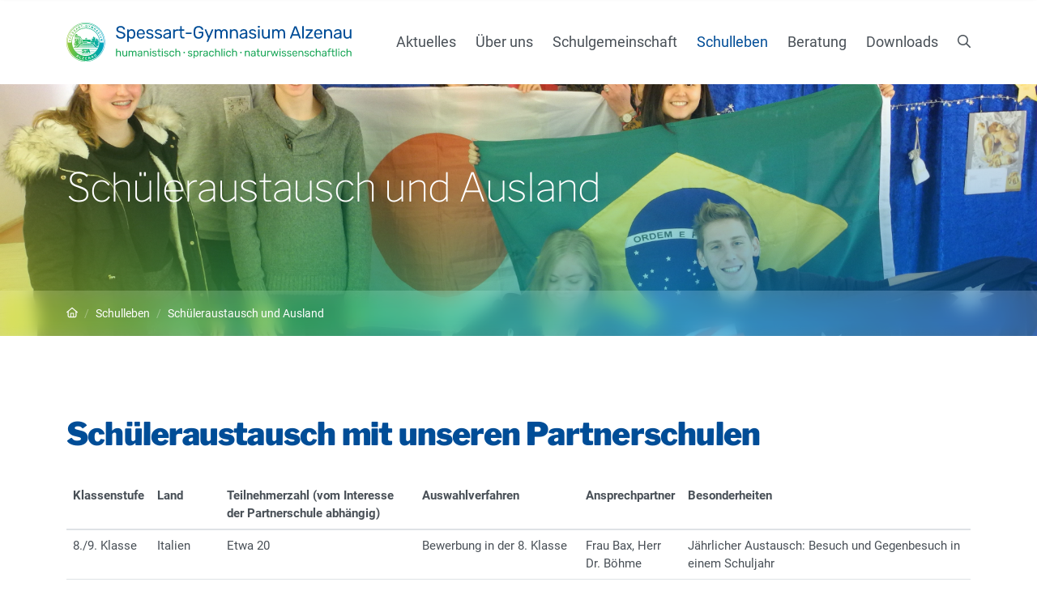

--- FILE ---
content_type: text/html; charset=utf-8
request_url: https://www.spessart-gymnasium.de/schulleben/schueleraustausch-und-ausland/
body_size: 82561
content:
<!DOCTYPE html> <html dir="ltr" lang="de"> <head> <meta charset="utf-8"> <!--
	This website was developed by Christoph Dietrich,
	www.christoph-dietrich.de
	This website is powered by TYPO3 - inspiring people to share!
	TYPO3 is a free open source Content Management Framework initially created by Kasper Skaarhoj and licensed under GNU/GPL.
	TYPO3 is copyright 1998-2026 of Kasper Skaarhoj. Extensions are copyright of their respective owners.
	Information and contribution at https://typo3.org/
--> <title>Schüleraustausch und Ausland</title> <meta http-equiv="x-ua-compatible" content="ie=edge"> <meta name="viewport" content="width=device-width, initial-scale=1"> <meta name="referrer" content="same-origin"> <meta name="robots" content="index,follow"> <meta name="author" content="Spessart-Gymnasium Alzenau"> <meta property="og:title" content="Schüleraustausch und Ausland"> <meta property="og:image" content="https://www.spessart-gymnasium.de/template/assets/dist/img/fallback_opengraph.jpg"> <meta name="twitter:card" content="summary"> <meta name="twitter:title" content="Schüleraustausch und Ausland"> <meta name="twitter:image" content="https://www.spessart-gymnasium.de/template/assets/dist/img/fallback_twittercards.jpg"> <meta name="revisit" content="7 days"> <meta name="publisher" content="Spessart-Gymnasium Alzenau"> <meta name="page-topic" content="Schule"> <meta name="icbm" content="50.092117, 9.071371"> <meta name="title" content="Schüleraustausch und Ausland"> <style type="text/css" media="screen">
/*<![CDATA[*/
<!--
@font-face{font-display:swap;font-family:"Libre Franklin";font-style:normal;font-weight:300;src:local(""),url("/template/assets/dist/fonts/libre-franklin-v7-latin-100.woff2") format("woff2")}@font-face{font-display:swap;font-family:"Libre Franklin";font-style:italic;font-weight:600;src:local(""),url("/template/assets/dist/fonts/libre-franklin-v7-latin-600.woff2") format("woff2")}@font-face{font-display:swap;font-family:"Libre Franklin";font-style:normal;font-weight:700;src:local(""),url("/template/assets/dist/fonts/libre-franklin-v7-latin-700.woff2") format("woff2")}@font-face{font-display:swap;font-family:"Libre Franklin";font-style:normal;font-weight:900;src:local(""),url("/template/assets/dist/fonts/libre-franklin-v7-latin-900.woff2") format("woff2")}@font-face{font-display:swap;font-family:"Roboto";font-style:normal;font-weight:300;src:local(""),url("/template/assets/dist/fonts/roboto-v29-latin-300.woff2") format("woff2")}@font-face{font-display:swap;font-family:"Roboto";font-style:normal;font-weight:400;src:local(""),url("/template/assets/dist/fonts/roboto-v29-latin-regular.woff2") format("woff2")}@font-face{font-display:swap;font-family:"Roboto";font-style:italic;font-weight:400;src:local(""),url("/template/assets/dist/fonts/roboto-v29-latin-italic.woff2") format("woff2")}@font-face{font-display:swap;font-family:"Roboto";font-style:normal;font-weight:700;src:local(""),url("/template/assets/dist/fonts/roboto-v29-latin-700.woff2") format("woff2")}:root{--bs-blue: #007bff;--bs-indigo: #6610f2;--bs-purple: #6f42c1;--bs-pink: #e83e8c;--bs-red: #dc3545;--bs-orange: #fd7e14;--bs-yellow: #ffc107;--bs-green: #28a745;--bs-teal: #20c997;--bs-cyan: #17a2b8;--bs-white: #fff;--bs-gray: #6c757d;--bs-gray-dark: #343a40;--bs-gray-100: #f5f6f8;--bs-gray-200: #e9ecef;--bs-gray-300: #dee2e6;--bs-gray-400: #ced4da;--bs-gray-500: #adb5bd;--bs-gray-600: #6c757d;--bs-gray-700: #495057;--bs-gray-800: #343a40;--bs-gray-900: #212529;--bs-primary: #004d97;--bs-secondary: #05b169;--bs-success: #28a745;--bs-info: #17a2b8;--bs-warning: #ffc107;--bs-danger: #dc3545;--bs-light: rgba(255, 255, 255, 0.7);--bs-dark: #343a40;--bs-primarydark: #003364;--bs-primarylight: #2478CC;--bs-secondarydark: #059f5f;--bs-secondarylight: #06d17c;--bs-lightgray: #f5f6f8;--bs-darkgray: #6c757d;--bs-white: #fff;--bs-primary-rgb: 0, 77, 151;--bs-secondary-rgb: 5, 177, 105;--bs-success-rgb: 40, 167, 69;--bs-info-rgb: 23, 162, 184;--bs-warning-rgb: 255, 193, 7;--bs-danger-rgb: 220, 53, 69;--bs-light-rgb: 255, 255, 255;--bs-dark-rgb: 52, 58, 64;--bs-primarydark-rgb: 0, 51, 100;--bs-primarylight-rgb: 36, 120, 204;--bs-secondarydark-rgb: 5, 159, 95;--bs-secondarylight-rgb: 6, 209, 124;--bs-lightgray-rgb: 245, 246, 248;--bs-darkgray-rgb: 108, 117, 125;--bs-white-rgb: 255, 255, 255;--bs-white-rgb: 255, 255, 255;--bs-black-rgb: 0, 0, 0;--bs-body-color-rgb: 73, 80, 87;--bs-body-bg-rgb: 255, 255, 255;--bs-font-sans-serif: system-ui, -apple-system, "Segoe UI", Roboto, "Helvetica Neue", Arial, "Noto Sans", "Liberation Sans", sans-serif, "Apple Color Emoji", "Segoe UI Emoji", "Segoe UI Symbol", "Noto Color Emoji";--bs-font-monospace: SFMono-Regular, Menlo, Monaco, Consolas, "Liberation Mono", "Courier New", monospace;--bs-gradient: linear-gradient(180deg, rgba(255, 255, 255, 0.15), rgba(255, 255, 255, 0));--bs-body-font-family: var(--bs-font-sans-serif);--bs-body-font-size: 1rem;--bs-body-font-weight: 400;--bs-body-line-height: 1.5;--bs-body-color: #495057;--bs-body-bg: #fff}*,*::before,*::after{-webkit-box-sizing:border-box;box-sizing:border-box}@media(prefers-reduced-motion: no-preference){:root{scroll-behavior:smooth}}body{margin:0;font-family:var(--bs-body-font-family);font-size:var(--bs-body-font-size);font-weight:var(--bs-body-font-weight);line-height:var(--bs-body-line-height);color:var(--bs-body-color);text-align:var(--bs-body-text-align);background-color:var(--bs-body-bg);-webkit-text-size-adjust:100%;-webkit-tap-highlight-color:rgba(0,0,0,0)}hr{margin:1rem 0;color:inherit;background-color:currentColor;border:0;opacity:.25}hr:not([size]){height:1px}h5,.h5,h4,.h4,h3,.h3,h2,.h2,h1,.h1{margin-top:0;margin-bottom:.75rem;font-weight:500;line-height:1.5}h1,.h1{font-size:calc(1.3rem + 0.6vw)}@media(min-width: 1200px){h1,.h1{font-size:1.75rem}}h2,.h2{font-size:1.25rem}h3,.h3{font-size:1rem}h4,.h4{font-size:0.875rem}h5,.h5{font-size:0.875rem}p{margin-top:0;margin-bottom:1rem}address{margin-bottom:1rem;font-style:normal;line-height:inherit}ol,ul{padding-left:2rem}ol,ul,dl{margin-top:0;margin-bottom:1rem}ol ol,ul ul,ol ul,ul ol{margin-bottom:0}dt{font-weight:700}dd{margin-bottom:.5rem;margin-left:0}blockquote{margin:0 0 1rem}b,strong{font-weight:bolder}small,.small{font-size:0.875em}sub{position:relative;font-size:0.75em;line-height:0;vertical-align:baseline}sub{bottom:-0.25em}a{color:#004d97;text-decoration:underline}a:hover{color:#003364;text-decoration:none}a:not([href]):not([class]),a:not([href]):not([class]):hover{color:inherit;text-decoration:none}pre,code{font-family:var(--bs-font-monospace);font-size:1em;direction:ltr /* rtl:ignore */;unicode-bidi:bidi-override}pre{display:block;margin-top:0;margin-bottom:1rem;overflow:auto;font-size:0.875em}pre code{font-size:inherit;color:inherit;word-break:normal}code{font-size:0.875em;color:#e83e8c;word-wrap:break-word}a>code{color:inherit}figure{margin:0 0 1rem}img,svg{vertical-align:middle}table{caption-side:bottom;border-collapse:collapse}caption{padding-top:.5rem;padding-bottom:.5rem;color:#6c757d;text-align:left}th{text-align:inherit;text-align:-webkit-match-parent}thead,tbody,tfoot,tr,td,th{border-color:inherit;border-style:solid;border-width:0}label{display:inline-block}button{border-radius:0}button:focus:not(:focus-visible){outline:0}input,button,select,textarea{margin:0;font-family:inherit;font-size:inherit;line-height:inherit}button,select{text-transform:none}[role=button]{cursor:pointer}select{word-wrap:normal}select:disabled{opacity:1}[list]::-webkit-calendar-picker-indicator{display:none}button,[type=button],[type=reset],[type=submit]{-webkit-appearance:button}button:not(:disabled),[type=button]:not(:disabled),[type=reset]:not(:disabled),[type=submit]:not(:disabled){cursor:pointer}::-moz-focus-inner{padding:0;border-style:none}textarea{resize:vertical}fieldset{min-width:0;padding:0;margin:0;border:0}legend{float:left;width:100%;padding:0;margin-bottom:.5rem;font-size:calc(1.275rem + 0.3vw);line-height:inherit}@media(min-width: 1200px){legend{font-size:1.5rem}}legend+*{clear:left}::-webkit-datetime-edit-fields-wrapper,::-webkit-datetime-edit-text,::-webkit-datetime-edit-minute,::-webkit-datetime-edit-hour-field,::-webkit-datetime-edit-day-field,::-webkit-datetime-edit-month-field,::-webkit-datetime-edit-year-field{padding:0}::-webkit-inner-spin-button{height:auto}[type=search]{outline-offset:-2px;-webkit-appearance:textfield}::-webkit-search-decoration{-webkit-appearance:none}::-webkit-color-swatch-wrapper{padding:0}::-webkit-file-upload-button{font:inherit}::file-selector-button{font:inherit}::-webkit-file-upload-button{font:inherit;-webkit-appearance:button}output{display:inline-block}iframe{border:0}summary{display:list-item;cursor:pointer}progress{vertical-align:baseline}[hidden]{display:none !important}.list-unstyled{padding-left:0;list-style:none}.list-inline{padding-left:0;list-style:none}.list-inline-item{display:inline-block}.list-inline-item:not(:last-child){margin-right:.5rem}.initialism{font-size:0.875em;text-transform:uppercase}.blockquote{margin-bottom:1rem;font-size:1.25rem}.blockquote>:last-child{margin-bottom:0}.figure{display:inline-block}.container,.container-fluid{width:100%;padding-right:var(--bs-gutter-x, 0.75rem);padding-left:var(--bs-gutter-x, 0.75rem);margin-right:auto;margin-left:auto}@media(min-width: 576px){.container{max-width:540px}}@media(min-width: 768px){.container{max-width:720px}}@media(min-width: 992px){.container{max-width:960px}}@media(min-width: 1200px){.container{max-width:1140px}}@media(min-width: 1400px){.container{max-width:1320px}}.row{--bs-gutter-x: 1.5rem;--bs-gutter-y: 0;display:-webkit-box;display:-ms-flexbox;display:flex;-ms-flex-wrap:wrap;flex-wrap:wrap;margin-top:calc(-1*var(--bs-gutter-y));margin-right:calc(-0.5*var(--bs-gutter-x));margin-left:calc(-0.5*var(--bs-gutter-x))}.row>*{-ms-flex-negative:0;flex-shrink:0;width:100%;max-width:100%;padding-right:calc(var(--bs-gutter-x)*.5);padding-left:calc(var(--bs-gutter-x)*.5);margin-top:var(--bs-gutter-y)}.col{-webkit-box-flex:1;-ms-flex:1 0 0%;flex:1 0 0%}.col-auto{-webkit-box-flex:0;-ms-flex:0 0 auto;flex:0 0 auto;width:auto}.col-2{-webkit-box-flex:0;-ms-flex:0 0 auto;flex:0 0 auto;width:16.66666667%}.col-3{-webkit-box-flex:0;-ms-flex:0 0 auto;flex:0 0 auto;width:25%}.col-6{-webkit-box-flex:0;-ms-flex:0 0 auto;flex:0 0 auto;width:50%}.col-9{-webkit-box-flex:0;-ms-flex:0 0 auto;flex:0 0 auto;width:75%}.col-10{-webkit-box-flex:0;-ms-flex:0 0 auto;flex:0 0 auto;width:83.33333333%}.col-12{-webkit-box-flex:0;-ms-flex:0 0 auto;flex:0 0 auto;width:100%}.g-0,.gx-0{--bs-gutter-x: 0}.g-0{--bs-gutter-y: 0}.g-1{--bs-gutter-x: 0.25rem}.g-1{--bs-gutter-y: 0.25rem}.gx-2{--bs-gutter-x: 0.5rem}.g-3,.gx-3{--bs-gutter-x: 1rem}.g-3,.gy-3{--bs-gutter-y: 1rem}.gx-4{--bs-gutter-x: 1.5rem}.gy-4{--bs-gutter-y: 1.5rem}.gx-5{--bs-gutter-x: 2rem}@media(min-width: 576px){.col-sm{-webkit-box-flex:1;-ms-flex:1 0 0%;flex:1 0 0%}.col-sm-auto{-webkit-box-flex:0;-ms-flex:0 0 auto;flex:0 0 auto;width:auto}.col-sm-3{-webkit-box-flex:0;-ms-flex:0 0 auto;flex:0 0 auto;width:25%}.col-sm-4{-webkit-box-flex:0;-ms-flex:0 0 auto;flex:0 0 auto;width:33.33333333%}.col-sm-6{-webkit-box-flex:0;-ms-flex:0 0 auto;flex:0 0 auto;width:50%}.col-sm-8{-webkit-box-flex:0;-ms-flex:0 0 auto;flex:0 0 auto;width:66.66666667%}.col-sm-9{-webkit-box-flex:0;-ms-flex:0 0 auto;flex:0 0 auto;width:75%}.offset-sm-2{margin-left:16.66666667%}.g-sm-2{--bs-gutter-x: 0.5rem}.g-sm-2{--bs-gutter-y: 0.5rem}.gx-sm-3{--bs-gutter-x: 1rem}.g-sm-4,.gx-sm-4{--bs-gutter-x: 1.5rem}.g-sm-4,.gy-sm-4{--bs-gutter-y: 1.5rem}.g-sm-5,.gx-sm-5{--bs-gutter-x: 2rem}.g-sm-5{--bs-gutter-y: 2rem}}@media(min-width: 768px){.col-md{-webkit-box-flex:1;-ms-flex:1 0 0%;flex:1 0 0%}.col-md-auto{-webkit-box-flex:0;-ms-flex:0 0 auto;flex:0 0 auto;width:auto}.col-md-2{-webkit-box-flex:0;-ms-flex:0 0 auto;flex:0 0 auto;width:16.66666667%}.col-md-3{-webkit-box-flex:0;-ms-flex:0 0 auto;flex:0 0 auto;width:25%}.col-md-4{-webkit-box-flex:0;-ms-flex:0 0 auto;flex:0 0 auto;width:33.33333333%}.col-md-5{-webkit-box-flex:0;-ms-flex:0 0 auto;flex:0 0 auto;width:41.66666667%}.col-md-6{-webkit-box-flex:0;-ms-flex:0 0 auto;flex:0 0 auto;width:50%}.col-md-7{-webkit-box-flex:0;-ms-flex:0 0 auto;flex:0 0 auto;width:58.33333333%}.col-md-8{-webkit-box-flex:0;-ms-flex:0 0 auto;flex:0 0 auto;width:66.66666667%}.col-md-9{-webkit-box-flex:0;-ms-flex:0 0 auto;flex:0 0 auto;width:75%}.col-md-10{-webkit-box-flex:0;-ms-flex:0 0 auto;flex:0 0 auto;width:83.33333333%}.col-md-12{-webkit-box-flex:0;-ms-flex:0 0 auto;flex:0 0 auto;width:100%}.offset-md-0{margin-left:0}.offset-md-1{margin-left:8.33333333%}.offset-md-2{margin-left:16.66666667%}.gx-md-3{--bs-gutter-x: 1rem}.g-md-4,.gx-md-4{--bs-gutter-x: 1.5rem}.g-md-4{--bs-gutter-y: 1.5rem}.g-md-5,.gx-md-5{--bs-gutter-x: 2rem}.g-md-5{--bs-gutter-y: 2rem}.gx-md-6{--bs-gutter-x: 3rem}}@media(min-width: 992px){.col-lg{-webkit-box-flex:1;-ms-flex:1 0 0%;flex:1 0 0%}.col-lg-auto{-webkit-box-flex:0;-ms-flex:0 0 auto;flex:0 0 auto;width:auto}.col-lg-2{-webkit-box-flex:0;-ms-flex:0 0 auto;flex:0 0 auto;width:16.66666667%}.col-lg-3{-webkit-box-flex:0;-ms-flex:0 0 auto;flex:0 0 auto;width:25%}.col-lg-4{-webkit-box-flex:0;-ms-flex:0 0 auto;flex:0 0 auto;width:33.33333333%}.col-lg-5{-webkit-box-flex:0;-ms-flex:0 0 auto;flex:0 0 auto;width:41.66666667%}.col-lg-6{-webkit-box-flex:0;-ms-flex:0 0 auto;flex:0 0 auto;width:50%}.col-lg-7{-webkit-box-flex:0;-ms-flex:0 0 auto;flex:0 0 auto;width:58.33333333%}.col-lg-8{-webkit-box-flex:0;-ms-flex:0 0 auto;flex:0 0 auto;width:66.66666667%}.col-lg-9{-webkit-box-flex:0;-ms-flex:0 0 auto;flex:0 0 auto;width:75%}.col-lg-10{-webkit-box-flex:0;-ms-flex:0 0 auto;flex:0 0 auto;width:83.33333333%}.col-lg-12{-webkit-box-flex:0;-ms-flex:0 0 auto;flex:0 0 auto;width:100%}.offset-lg-0{margin-left:0}.offset-lg-1{margin-left:8.33333333%}.gx-lg-4{--bs-gutter-x: 1.5rem}.gx-lg-5{--bs-gutter-x: 2rem}.gx-lg-6{--bs-gutter-x: 3rem}.gx-lg-7{--bs-gutter-x: 4rem}}@media(min-width: 1200px){.col-xl{-webkit-box-flex:1;-ms-flex:1 0 0%;flex:1 0 0%}.col-xl-auto{-webkit-box-flex:0;-ms-flex:0 0 auto;flex:0 0 auto;width:auto}.col-xl-2{-webkit-box-flex:0;-ms-flex:0 0 auto;flex:0 0 auto;width:16.66666667%}.col-xl-3{-webkit-box-flex:0;-ms-flex:0 0 auto;flex:0 0 auto;width:25%}.col-xl-4{-webkit-box-flex:0;-ms-flex:0 0 auto;flex:0 0 auto;width:33.33333333%}.col-xl-5{-webkit-box-flex:0;-ms-flex:0 0 auto;flex:0 0 auto;width:41.66666667%}.col-xl-7{-webkit-box-flex:0;-ms-flex:0 0 auto;flex:0 0 auto;width:58.33333333%}.col-xl-8{-webkit-box-flex:0;-ms-flex:0 0 auto;flex:0 0 auto;width:66.66666667%}.col-xl-9{-webkit-box-flex:0;-ms-flex:0 0 auto;flex:0 0 auto;width:75%}.col-xl-10{-webkit-box-flex:0;-ms-flex:0 0 auto;flex:0 0 auto;width:83.33333333%}.offset-xl-0{margin-left:0}.gx-xl-3{--bs-gutter-x: 1rem}.gx-xl-5{--bs-gutter-x: 2rem}.gx-xl-6{--bs-gutter-x: 3rem}}@media(min-width: 1400px){.col-xxl-2{-webkit-box-flex:0;-ms-flex:0 0 auto;flex:0 0 auto;width:16.66666667%}.col-xxl-5{-webkit-box-flex:0;-ms-flex:0 0 auto;flex:0 0 auto;width:41.66666667%}.col-xxl-9{-webkit-box-flex:0;-ms-flex:0 0 auto;flex:0 0 auto;width:75%}.gx-xxl-4{--bs-gutter-x: 1.5rem}.gx-xxl-5{--bs-gutter-x: 2rem}.gx-xxl-6{--bs-gutter-x: 3rem}.gx-xxl-7{--bs-gutter-x: 4rem}.gx-xxl-8{--bs-gutter-x: 5rem}}.btn{display:inline-block;font-weight:400;line-height:1.5;color:#495057;text-align:center;text-decoration:none;vertical-align:middle;cursor:pointer;-webkit-user-select:none;-moz-user-select:none;-ms-user-select:none;user-select:none;background-color:transparent;border:2px solid transparent;padding:.375rem .75rem;font-size:1rem;border-radius:.25rem;-webkit-transition:color .15s ease-in-out,background-color .15s ease-in-out,border-color .15s ease-in-out,-webkit-box-shadow .15s ease-in-out;transition:color .15s ease-in-out,background-color .15s ease-in-out,border-color .15s ease-in-out,-webkit-box-shadow .15s ease-in-out;transition:color .15s ease-in-out,background-color .15s ease-in-out,border-color .15s ease-in-out,box-shadow .15s ease-in-out;transition:color .15s ease-in-out,background-color .15s ease-in-out,border-color .15s ease-in-out,box-shadow .15s ease-in-out,-webkit-box-shadow .15s ease-in-out}@media(prefers-reduced-motion: reduce){.btn{-webkit-transition:none;transition:none}}.btn:hover{color:#495057}.btn-check:focus+.btn,.btn:focus{outline:0;-webkit-box-shadow:0 0 0 .25rem rgba(0,77,151,.25);box-shadow:0 0 0 .25rem rgba(0,77,151,.25)}.btn:disabled,.btn.disabled,fieldset:disabled .btn{pointer-events:none;opacity:.65}.btn-primary{color:#fff;background-color:#004d97;border-color:#004d97}.btn-primary:hover{color:#fff;background-color:#004180;border-color:#004180}.btn-check:focus+.btn-primary,.btn-primary:focus{color:#fff;background-color:#004180;border-color:#004180;-webkit-box-shadow:0 0 0 .25rem rgba(38,104,167,.5);box-shadow:0 0 0 .25rem rgba(38,104,167,.5)}.btn-check:checked+.btn-primary,.btn-check:active+.btn-primary,.btn-primary:active,.btn-primary.active,.show>.btn-primary.dropdown-toggle{color:#fff;background-color:#003e79;border-color:#003e79}.btn-check:checked+.btn-primary:focus,.btn-check:active+.btn-primary:focus,.btn-primary:active:focus,.btn-primary.active:focus,.show>.btn-primary.dropdown-toggle:focus{-webkit-box-shadow:0 0 0 .25rem rgba(38,104,167,.5);box-shadow:0 0 0 .25rem rgba(38,104,167,.5)}.btn-primary:disabled,.btn-primary.disabled{color:#fff;background-color:#004d97;border-color:#004d97}.btn-secondary{color:#000;background-color:#05b169;border-color:#05b169}.btn-secondary:hover{color:#000;background-color:#2bbd80;border-color:#2bbd80}.btn-check:focus+.btn-secondary,.btn-secondary:focus{color:#000;background-color:#2bbd80;border-color:#2bbd80;-webkit-box-shadow:0 0 0 .25rem rgba(4,150,89,.5);box-shadow:0 0 0 .25rem rgba(4,150,89,.5)}.btn-check:checked+.btn-secondary,.btn-check:active+.btn-secondary,.btn-secondary:active,.btn-secondary.active,.show>.btn-secondary.dropdown-toggle{color:#000;background-color:#37c187;border-color:#37c187}.btn-check:checked+.btn-secondary:focus,.btn-check:active+.btn-secondary:focus,.btn-secondary:active:focus,.btn-secondary.active:focus,.show>.btn-secondary.dropdown-toggle:focus{-webkit-box-shadow:0 0 0 .25rem rgba(4,150,89,.5);box-shadow:0 0 0 .25rem rgba(4,150,89,.5)}.btn-secondary:disabled,.btn-secondary.disabled{color:#000;background-color:#05b169;border-color:#05b169}.btn-light{color:#000;background-color:rgba(255,255,255,.7);border-color:rgba(255,255,255,.7)}.btn-light:hover{color:#000;background-color:rgba(255,255,255,.745);border-color:rgba(255,255,255,.745)}.btn-check:focus+.btn-light,.btn-light:focus{color:#000;background-color:rgba(255,255,255,.745);border-color:rgba(255,255,255,.745);-webkit-box-shadow:0 0 0 .25rem rgba(192,192,192,.5);box-shadow:0 0 0 .25rem rgba(192,192,192,.5)}.btn-check:checked+.btn-light,.btn-check:active+.btn-light,.btn-light:active,.btn-light.active,.show>.btn-light.dropdown-toggle{color:#000;background-color:rgba(255,255,255,.76);border-color:rgba(255,255,255,.76)}.btn-check:checked+.btn-light:focus,.btn-check:active+.btn-light:focus,.btn-light:active:focus,.btn-light.active:focus,.show>.btn-light.dropdown-toggle:focus{-webkit-box-shadow:0 0 0 .25rem rgba(192,192,192,.5);box-shadow:0 0 0 .25rem rgba(192,192,192,.5)}.btn-light:disabled,.btn-light.disabled{color:#000;background-color:rgba(255,255,255,.7);border-color:rgba(255,255,255,.7)}.btn-white{color:#000;background-color:#fff;border-color:#fff}.btn-white:hover{color:#000;background-color:#fff;border-color:#fff}.btn-check:focus+.btn-white,.btn-white:focus{color:#000;background-color:#fff;border-color:#fff;-webkit-box-shadow:0 0 0 .25rem rgba(217,217,217,.5);box-shadow:0 0 0 .25rem rgba(217,217,217,.5)}.btn-check:checked+.btn-white,.btn-check:active+.btn-white,.btn-white:active,.btn-white.active,.show>.btn-white.dropdown-toggle{color:#000;background-color:#fff;border-color:#fff}.btn-check:checked+.btn-white:focus,.btn-check:active+.btn-white:focus,.btn-white:active:focus,.btn-white.active:focus,.show>.btn-white.dropdown-toggle:focus{-webkit-box-shadow:0 0 0 .25rem rgba(217,217,217,.5);box-shadow:0 0 0 .25rem rgba(217,217,217,.5)}.btn-white:disabled,.btn-white.disabled{color:#000;background-color:#fff;border-color:#fff}.btn-outline-primary{color:#004d97;border-color:#004d97}.btn-outline-primary:hover{color:#fff;background-color:#004d97;border-color:#004d97}.btn-check:focus+.btn-outline-primary,.btn-outline-primary:focus{-webkit-box-shadow:0 0 0 .25rem rgba(0,77,151,.5);box-shadow:0 0 0 .25rem rgba(0,77,151,.5)}.btn-check:checked+.btn-outline-primary,.btn-check:active+.btn-outline-primary,.btn-outline-primary:active,.btn-outline-primary.active,.btn-outline-primary.dropdown-toggle.show{color:#fff;background-color:#004d97;border-color:#004d97}.btn-check:checked+.btn-outline-primary:focus,.btn-check:active+.btn-outline-primary:focus,.btn-outline-primary:active:focus,.btn-outline-primary.active:focus,.btn-outline-primary.dropdown-toggle.show:focus{-webkit-box-shadow:0 0 0 .25rem rgba(0,77,151,.5);box-shadow:0 0 0 .25rem rgba(0,77,151,.5)}.btn-outline-primary:disabled,.btn-outline-primary.disabled{color:#004d97;background-color:transparent}.btn-outline-secondary{color:#05b169;border-color:#05b169}.btn-outline-secondary:hover{color:#000;background-color:#05b169;border-color:#05b169}.btn-check:focus+.btn-outline-secondary,.btn-outline-secondary:focus{-webkit-box-shadow:0 0 0 .25rem rgba(5,177,105,.5);box-shadow:0 0 0 .25rem rgba(5,177,105,.5)}.btn-check:checked+.btn-outline-secondary,.btn-check:active+.btn-outline-secondary,.btn-outline-secondary:active,.btn-outline-secondary.active,.btn-outline-secondary.dropdown-toggle.show{color:#000;background-color:#05b169;border-color:#05b169}.btn-check:checked+.btn-outline-secondary:focus,.btn-check:active+.btn-outline-secondary:focus,.btn-outline-secondary:active:focus,.btn-outline-secondary.active:focus,.btn-outline-secondary.dropdown-toggle.show:focus{-webkit-box-shadow:0 0 0 .25rem rgba(5,177,105,.5);box-shadow:0 0 0 .25rem rgba(5,177,105,.5)}.btn-outline-secondary:disabled,.btn-outline-secondary.disabled{color:#05b169;background-color:transparent}.btn-outline-light{color:rgba(255,255,255,.7);border-color:rgba(255,255,255,.7)}.btn-outline-light:hover{color:#000;background-color:rgba(255,255,255,.7);border-color:rgba(255,255,255,.7)}.btn-check:focus+.btn-outline-light,.btn-outline-light:focus{-webkit-box-shadow:0 0 0 .25rem rgba(255,255,255,.5);box-shadow:0 0 0 .25rem rgba(255,255,255,.5)}.btn-check:checked+.btn-outline-light,.btn-check:active+.btn-outline-light,.btn-outline-light:active,.btn-outline-light.active,.btn-outline-light.dropdown-toggle.show{color:#000;background-color:rgba(255,255,255,.7);border-color:rgba(255,255,255,.7)}.btn-check:checked+.btn-outline-light:focus,.btn-check:active+.btn-outline-light:focus,.btn-outline-light:active:focus,.btn-outline-light.active:focus,.btn-outline-light.dropdown-toggle.show:focus{-webkit-box-shadow:0 0 0 .25rem rgba(255,255,255,.5);box-shadow:0 0 0 .25rem rgba(255,255,255,.5)}.btn-outline-light:disabled,.btn-outline-light.disabled{color:rgba(255,255,255,.7);background-color:transparent}.btn-outline-darkgray{color:#6c757d;border-color:#6c757d}.btn-outline-darkgray:hover{color:#fff;background-color:#6c757d;border-color:#6c757d}.btn-check:focus+.btn-outline-darkgray,.btn-outline-darkgray:focus{-webkit-box-shadow:0 0 0 .25rem rgba(108,117,125,.5);box-shadow:0 0 0 .25rem rgba(108,117,125,.5)}.btn-check:checked+.btn-outline-darkgray,.btn-check:active+.btn-outline-darkgray,.btn-outline-darkgray:active,.btn-outline-darkgray.active,.btn-outline-darkgray.dropdown-toggle.show{color:#fff;background-color:#6c757d;border-color:#6c757d}.btn-check:checked+.btn-outline-darkgray:focus,.btn-check:active+.btn-outline-darkgray:focus,.btn-outline-darkgray:active:focus,.btn-outline-darkgray.active:focus,.btn-outline-darkgray.dropdown-toggle.show:focus{-webkit-box-shadow:0 0 0 .25rem rgba(108,117,125,.5);box-shadow:0 0 0 .25rem rgba(108,117,125,.5)}.btn-outline-darkgray:disabled,.btn-outline-darkgray.disabled{color:#6c757d;background-color:transparent}.btn-outline-white{color:#fff;border-color:#fff}.btn-outline-white:hover{color:#000;background-color:#fff;border-color:#fff}.btn-check:focus+.btn-outline-white,.btn-outline-white:focus{-webkit-box-shadow:0 0 0 .25rem rgba(255,255,255,.5);box-shadow:0 0 0 .25rem rgba(255,255,255,.5)}.btn-check:checked+.btn-outline-white,.btn-check:active+.btn-outline-white,.btn-outline-white:active,.btn-outline-white.active,.btn-outline-white.dropdown-toggle.show{color:#000;background-color:#fff;border-color:#fff}.btn-check:checked+.btn-outline-white:focus,.btn-check:active+.btn-outline-white:focus,.btn-outline-white:active:focus,.btn-outline-white.active:focus,.btn-outline-white.dropdown-toggle.show:focus{-webkit-box-shadow:0 0 0 .25rem rgba(255,255,255,.5);box-shadow:0 0 0 .25rem rgba(255,255,255,.5)}.btn-outline-white:disabled,.btn-outline-white.disabled{color:#fff;background-color:transparent}.btn-link{font-weight:400;color:#004d97;text-decoration:underline}.btn-link:hover{color:#003364;text-decoration:none}.btn-link:focus{text-decoration:none}.btn-link:disabled,.btn-link.disabled{color:#6c757d}.btn-lg{padding:.5rem 1rem;font-size:1.25rem;border-radius:.3rem}.btn-sm{padding:.25rem .5rem;font-size:0.875rem;border-radius:.2rem}.fade{-webkit-transition:opacity .15s linear;transition:opacity .15s linear}@media(prefers-reduced-motion: reduce){.fade{-webkit-transition:none;transition:none}}.fade:not(.show){opacity:0}.collapse:not(.show){display:none}.collapsing{height:0;overflow:hidden;-webkit-transition:height .35s ease;transition:height .35s ease}@media(prefers-reduced-motion: reduce){.collapsing{-webkit-transition:none;transition:none}}.collapsing.collapse-horizontal{width:0;height:auto;-webkit-transition:width .35s ease;transition:width .35s ease}@media(prefers-reduced-motion: reduce){.collapsing.collapse-horizontal{-webkit-transition:none;transition:none}}.btn-group{position:relative;display:-webkit-inline-box;display:-ms-inline-flexbox;display:inline-flex;vertical-align:middle}.btn-group>.btn{position:relative;-webkit-box-flex:1;-ms-flex:1 1 auto;flex:1 1 auto}.btn-group>.btn-check:checked+.btn,.btn-group>.btn-check:focus+.btn,.btn-group>.btn:hover,.btn-group>.btn:focus,.btn-group>.btn:active,.btn-group>.btn.active{z-index:1}.btn-group>.btn:not(:first-child),.btn-group>.btn-group:not(:first-child){margin-left:-2px}.btn-group>.btn:not(:last-child):not(.dropdown-toggle),.btn-group>.btn-group:not(:last-child)>.btn{border-top-right-radius:0;border-bottom-right-radius:0}.btn-group>.btn:nth-child(n+3),.btn-group>:not(.btn-check)+.btn,.btn-group>.btn-group:not(:first-child)>.btn{border-top-left-radius:0;border-bottom-left-radius:0}.nav{display:-webkit-box;display:-ms-flexbox;display:flex;-ms-flex-wrap:wrap;flex-wrap:wrap;padding-left:0;margin-bottom:0;list-style:none}.nav-link{display:block;padding:.5rem 1rem;color:#004d97;text-decoration:none;-webkit-transition:color .15s ease-in-out,background-color .15s ease-in-out,border-color .15s ease-in-out;transition:color .15s ease-in-out,background-color .15s ease-in-out,border-color .15s ease-in-out}@media(prefers-reduced-motion: reduce){.nav-link{-webkit-transition:none;transition:none}}.nav-link:hover,.nav-link:focus{color:#003364}.nav-link.disabled{color:#6c757d;pointer-events:none;cursor:default}.nav-tabs{border-bottom:2px solid #dee2e6}.nav-tabs .nav-link{margin-bottom:-2px;background:none;border:2px solid transparent;border-top-left-radius:.25rem;border-top-right-radius:.25rem}.nav-tabs .nav-link:hover,.nav-tabs .nav-link:focus{border-color:#e9ecef #e9ecef #dee2e6;isolation:isolate}.nav-tabs .nav-link.disabled{color:#6c757d;background-color:transparent;border-color:transparent}.nav-tabs .nav-link.active,.nav-tabs .nav-item.show .nav-link{color:#495057;background-color:#fff;border-color:#dee2e6 #dee2e6 #fff}.nav-tabs .dropdown-menu{margin-top:-2px;border-top-left-radius:0;border-top-right-radius:0}.tab-content>.tab-pane{display:none}.tab-content>.active{display:block}.carousel{position:relative}.carousel.pointer-event{-ms-touch-action:pan-y;touch-action:pan-y}.carousel-inner{position:relative;width:100%;overflow:hidden}.carousel-inner::after{display:block;clear:both;content:""}.carousel-item{position:relative;display:none;float:left;width:100%;margin-right:-100%;-webkit-backface-visibility:hidden;backface-visibility:hidden;-webkit-transition:-webkit-transform .6s ease-in-out;transition:-webkit-transform .6s ease-in-out;transition:transform .6s ease-in-out;transition:transform .6s ease-in-out, -webkit-transform .6s ease-in-out}@media(prefers-reduced-motion: reduce){.carousel-item{-webkit-transition:none;transition:none}}.carousel-item.active,.carousel-item-next,.carousel-item-prev{display:block}.carousel-item-next:not(.carousel-item-start),.active.carousel-item-end{-webkit-transform:translateX(100%);transform:translateX(100%)}.carousel-item-prev:not(.carousel-item-end),.active.carousel-item-start{-webkit-transform:translateX(-100%);transform:translateX(-100%)}.carousel-fade .carousel-item{opacity:0;-webkit-transition-property:opacity;transition-property:opacity;-webkit-transform:none;transform:none}.carousel-fade .carousel-item.active,.carousel-fade .carousel-item-next.carousel-item-start,.carousel-fade .carousel-item-prev.carousel-item-end{z-index:1;opacity:1}.carousel-fade .active.carousel-item-start,.carousel-fade .active.carousel-item-end{z-index:0;opacity:0;-webkit-transition:opacity 0s .6s;transition:opacity 0s .6s}@media(prefers-reduced-motion: reduce){.carousel-fade .active.carousel-item-start,.carousel-fade .active.carousel-item-end{-webkit-transition:none;transition:none}}.carousel-control-prev,.carousel-control-next{position:absolute;top:0;bottom:0;z-index:1;display:-webkit-box;display:-ms-flexbox;display:flex;-webkit-box-align:center;-ms-flex-align:center;align-items:center;-webkit-box-pack:center;-ms-flex-pack:center;justify-content:center;width:15%;padding:0;color:#fff;text-align:center;background:none;border:0;opacity:.5;-webkit-transition:opacity .15s ease;transition:opacity .15s ease}@media(prefers-reduced-motion: reduce){.carousel-control-prev,.carousel-control-next{-webkit-transition:none;transition:none}}.carousel-control-prev:hover,.carousel-control-prev:focus,.carousel-control-next:hover,.carousel-control-next:focus{color:#fff;text-decoration:none;outline:0;opacity:.9}.carousel-control-prev{left:0}.carousel-control-next{right:0}.carousel-control-prev-icon,.carousel-control-next-icon{display:inline-block;width:1.7rem;height:1.7rem;background-repeat:no-repeat;background-position:50%;background-size:100% 100%}.carousel-control-prev-icon{background-image:url("data:image/svg+xml,%3csvg xmlns='http://www.w3.org/2000/svg' viewBox='0 0 16 16' fill='%23fff'%3e%3cpath d='M11.354 1.646a.5.5 0 0 1 0 .708L5.707 8l5.647 5.646a.5.5 0 0 1-.708.708l-6-6a.5.5 0 0 1 0-.708l6-6a.5.5 0 0 1 .708 0z'/%3e%3c/svg%3e")}.carousel-control-next-icon{background-image:url("data:image/svg+xml,%3csvg xmlns='http://www.w3.org/2000/svg' viewBox='0 0 16 16' fill='%23fff'%3e%3cpath d='M4.646 1.646a.5.5 0 0 1 .708 0l6 6a.5.5 0 0 1 0 .708l-6 6a.5.5 0 0 1-.708-.708L10.293 8 4.646 2.354a.5.5 0 0 1 0-.708z'/%3e%3c/svg%3e")}.carousel-indicators{position:absolute;right:0;bottom:0;left:0;z-index:2;display:-webkit-box;display:-ms-flexbox;display:flex;-webkit-box-pack:center;-ms-flex-pack:center;justify-content:center;padding:0;margin-right:15%;margin-bottom:1rem;margin-left:15%;list-style:none}.carousel-indicators [data-bs-target]{-webkit-box-sizing:content-box;box-sizing:content-box;-webkit-box-flex:0;-ms-flex:0 1 auto;flex:0 1 auto;width:2rem;height:.1875rem;padding:0;margin-right:.1875rem;margin-left:.1875rem;text-indent:-999px;cursor:pointer;background-color:#fff;background-clip:padding-box;border:0;border-top:10px solid transparent;border-bottom:10px solid transparent;opacity:.4;-webkit-transition:opacity .6s ease;transition:opacity .6s ease}@media(prefers-reduced-motion: reduce){.carousel-indicators [data-bs-target]{-webkit-transition:none;transition:none}}.carousel-indicators .active{opacity:1}.carousel-caption{position:absolute;right:15%;bottom:1.25rem;left:15%;padding-top:1.25rem;padding-bottom:1.25rem;color:#fff;text-align:center}.carousel-dark .carousel-control-prev-icon,.carousel-dark .carousel-control-next-icon{-webkit-filter:invert(1) grayscale(100);filter:invert(1) grayscale(100)}.carousel-dark .carousel-indicators [data-bs-target]{background-color:#000}.carousel-dark .carousel-caption{color:#000}.offcanvas{position:fixed;bottom:0;z-index:1045;display:-webkit-box;display:-ms-flexbox;display:flex;-webkit-box-orient:vertical;-webkit-box-direction:normal;-ms-flex-direction:column;flex-direction:column;max-width:100%;visibility:hidden;background-color:#fff;background-clip:padding-box;outline:0;-webkit-transition:-webkit-transform .3s ease-in-out;transition:-webkit-transform .3s ease-in-out;transition:transform .3s ease-in-out;transition:transform .3s ease-in-out, -webkit-transform .3s ease-in-out}@media(prefers-reduced-motion: reduce){.offcanvas{-webkit-transition:none;transition:none}}.offcanvas-backdrop{position:fixed;top:0;left:0;z-index:1040;width:100vw;height:100vh;background-color:#000}.offcanvas-backdrop.fade{opacity:0}.offcanvas-backdrop.show{opacity:1}.offcanvas-header{display:-webkit-box;display:-ms-flexbox;display:flex;-webkit-box-align:center;-ms-flex-align:center;align-items:center;-webkit-box-pack:justify;-ms-flex-pack:justify;justify-content:space-between;padding:1rem 1rem}.offcanvas-header .btn-close{padding:.5rem .5rem;margin-top:-0.5rem;margin-right:-0.5rem;margin-bottom:-0.5rem}.offcanvas-title{margin-bottom:0;line-height:1.5}.offcanvas-body{-webkit-box-flex:1;-ms-flex-positive:1;flex-grow:1;padding:1rem 1rem;overflow-y:auto}.offcanvas-start{top:0;left:0;width:400px;border-right:0 solid rgba(0,0,0,.2);-webkit-transform:translateX(-100%);transform:translateX(-100%)}.offcanvas-end{top:0;right:0;width:400px;border-left:0 solid rgba(0,0,0,.2);-webkit-transform:translateX(100%);transform:translateX(100%)}.offcanvas-top{top:0;right:0;left:0;height:30vh;max-height:100%;border-bottom:0 solid rgba(0,0,0,.2);-webkit-transform:translateY(-100%);transform:translateY(-100%)}.offcanvas-bottom{right:0;left:0;height:30vh;max-height:100%;border-top:0 solid rgba(0,0,0,.2);-webkit-transform:translateY(100%);transform:translateY(100%)}.offcanvas.show{-webkit-transform:none;transform:none}@-webkit-keyframes spinner-border{to{-webkit-transform:rotate(360deg);transform:rotate(360deg) /* rtl:ignore */}}@keyframes spinner-border{to{-webkit-transform:rotate(360deg);transform:rotate(360deg) /* rtl:ignore */}}@-webkit-keyframes spinner-grow{0%{-webkit-transform:scale(0);transform:scale(0)}50%{opacity:1;-webkit-transform:none;transform:none}}@keyframes spinner-grow{0%{-webkit-transform:scale(0);transform:scale(0)}50%{opacity:1;-webkit-transform:none;transform:none}}.clearfix::after{display:block;clear:both;content:""}.link-primary{color:#004d97}.link-primary:hover,.link-primary:focus{color:#003e79}.link-secondary{color:#05b169}.link-secondary:hover,.link-secondary:focus{color:#37c187}.link-success{color:#28a745}.link-success:hover,.link-success:focus{color:#53b96a}.link-info{color:#17a2b8}.link-info:hover,.link-info:focus{color:#45b5c6}.link-warning{color:#ffc107}.link-warning:hover,.link-warning:focus{color:#ffcd39}.link-danger{color:#dc3545}.link-danger:hover,.link-danger:focus{color:#b02a37}.link-light{color:rgba(255,255,255,.7)}.link-light:hover,.link-light:focus{color:rgba(255,255,255,.76)}.link-dark{color:#343a40}.link-dark:hover,.link-dark:focus{color:#2a2e33}.link-primarydark{color:#003364}.link-primarydark:hover,.link-primarydark:focus{color:#002950}.link-primarylight{color:#2478cc}.link-primarylight:hover,.link-primarylight:focus{color:#1d60a3}.link-secondarydark{color:#059f5f}.link-secondarydark:hover,.link-secondarydark:focus{color:#37b27f}.link-secondarylight{color:#06d17c}.link-secondarylight:hover,.link-secondarylight:focus{color:#38da96}.link-lightgray{color:#f5f6f8}.link-lightgray:hover,.link-lightgray:focus{color:#f7f8f9}.link-darkgray{color:#6c757d}.link-darkgray:hover,.link-darkgray:focus{color:#565e64}.link-white{color:#fff}.link-white:hover,.link-white:focus{color:#fff}.ratio{position:relative;width:100%}.ratio::before{display:block;padding-top:var(--bs-aspect-ratio);content:""}.ratio>*{position:absolute;top:0;left:0;width:100%;height:100%}.ratio-1x2{--bs-aspect-ratio: 200%}.ratio-1x1{--bs-aspect-ratio: 100%}.ratio-5x4{--bs-aspect-ratio: 125%}.ratio-4x3{--bs-aspect-ratio: 75%}.ratio-3x2{--bs-aspect-ratio: 66.6666666667%}.ratio-16x9{--bs-aspect-ratio: 56.25%}.ratio-2x1{--bs-aspect-ratio: 50%}.ratio-21x9{--bs-aspect-ratio: 42.8571428571%}.fixed-top{position:fixed;top:0;right:0;left:0;z-index:1030}.fixed-bottom{position:fixed;right:0;bottom:0;left:0;z-index:1030}.sticky-top{position:sticky;top:0;z-index:1020}@media(min-width: 576px){.sticky-sm-top{position:sticky;top:0;z-index:1020}}@media(min-width: 768px){.sticky-md-top{position:sticky;top:0;z-index:1020}}@media(min-width: 992px){.sticky-lg-top{position:sticky;top:0;z-index:1020}}@media(min-width: 1200px){.sticky-xl-top{position:sticky;top:0;z-index:1020}}@media(min-width: 1400px){.sticky-xxl-top{position:sticky;top:0;z-index:1020}}.hstack{display:-webkit-box;display:-ms-flexbox;display:flex;-webkit-box-orient:horizontal;-webkit-box-direction:normal;-ms-flex-direction:row;flex-direction:row;-webkit-box-align:center;-ms-flex-align:center;align-items:center;-ms-flex-item-align:stretch;align-self:stretch}.vstack{display:-webkit-box;display:-ms-flexbox;display:flex;-webkit-box-flex:1;-ms-flex:1 1 auto;flex:1 1 auto;-webkit-box-orient:vertical;-webkit-box-direction:normal;-ms-flex-direction:column;flex-direction:column;-ms-flex-item-align:stretch;align-self:stretch}.visually-hidden,.visually-hidden-focusable:not(:focus):not(:focus-within){position:absolute !important;width:1px !important;height:1px !important;padding:0 !important;margin:-1px !important;overflow:hidden !important;clip:rect(0, 0, 0, 0) !important;white-space:nowrap !important;border:0 !important}.stretched-link::after{position:absolute;top:0;right:0;bottom:0;left:0;z-index:1;content:""}.text-truncate{overflow:hidden;text-overflow:ellipsis;white-space:nowrap}.vr{display:inline-block;-ms-flex-item-align:stretch;align-self:stretch;width:1px;min-height:1em;background-color:currentColor;opacity:.25}.align-middle{vertical-align:middle !important}.float-end{float:right !important}.opacity-50{opacity:.5 !important}.opacity-100{opacity:1 !important}.overflow-auto{overflow:auto !important}.overflow-hidden{overflow:hidden !important}.d-inline{display:inline !important}.d-inline-block{display:inline-block !important}.d-block{display:block !important}.d-flex{display:-webkit-box !important;display:-ms-flexbox !important;display:flex !important}.d-inline-flex{display:-webkit-inline-box !important;display:-ms-inline-flexbox !important;display:inline-flex !important}.d-none{display:none !important}.shadow{-webkit-box-shadow:0 .5rem 1rem rgba(0,0,0,.15) !important;box-shadow:0 .5rem 1rem rgba(0,0,0,.15) !important}.shadow-hover:hover{-webkit-box-shadow:0 .5rem 1rem rgba(0,0,0,.15) !important;box-shadow:0 .5rem 1rem rgba(0,0,0,.15) !important}.shadow-sm{-webkit-box-shadow:0 0 .0325rem rgba(0,0,0,.045),0 .1rem .3rem rgba(0,0,0,.09) !important;box-shadow:0 0 .0325rem rgba(0,0,0,.045),0 .1rem .3rem rgba(0,0,0,.09) !important}.shadow-lg{-webkit-box-shadow:0 1rem 3rem rgba(0,0,0,.175) !important;box-shadow:0 1rem 3rem rgba(0,0,0,.175) !important}.shadow-md{-webkit-box-shadow:0 0 .125rem rgba(0,0,0,.06),0 .125rem .5rem rgba(0,0,0,.12) !important;box-shadow:0 0 .125rem rgba(0,0,0,.06),0 .125rem .5rem rgba(0,0,0,.12) !important}.shadow-md-hover:hover{-webkit-box-shadow:0 0 .125rem rgba(0,0,0,.06),0 .125rem .5rem rgba(0,0,0,.12) !important;box-shadow:0 0 .125rem rgba(0,0,0,.06),0 .125rem .5rem rgba(0,0,0,.12) !important}.position-static{position:static !important}.position-relative{position:relative !important}.position-absolute{position:absolute !important}.position-fixed{position:fixed !important}.border{border:1px solid #dee2e6 !important}.border-0{border:0 !important}.border-top{border-top:1px solid #dee2e6 !important}.border-top-0{border-top:0 !important}.border-bottom{border-bottom:1px solid #dee2e6 !important}.w-2r{width:2rem !important}.w-2_5r{width:2.5rem !important}.w-3r{width:3rem !important}.w-4r{width:4rem !important}.w-5r{width:5rem !important}.w-6r{width:6rem !important}.w-7r{width:7rem !important}.w-8r{width:8rem !important}.w-9r{width:9rem !important}.w-10r{width:10rem !important}.w-11r{width:11rem !important}.w-12r{width:12rem !important}.w-13r{width:13rem !important}.w-16r{width:16rem !important}.w-17r{width:17rem !important}.w-18r{width:18rem !important}.w-1{width:1% !important}.w-33{width:33.3333% !important}.w-100{width:100% !important}.w-auto{width:auto !important}.mw-6r{max-width:6rem !important}.mw-12r{max-width:12rem !important}.mw-100{max-width:100% !important}.h-1r{height:1rem !important}.h-3r{height:3rem !important}.h-4r{height:4rem !important}.h-6r{height:6rem !important}.h-12r{height:12rem !important}.h-100{height:100% !important}.h-auto{height:auto !important}.mh-4r{max-height:4rem !important}.mh-8r{max-height:8rem !important}.mh-18r{max-height:18rem !important}.mh-100{max-height:100% !important}.min-vh-40{min-height:40vh !important}.min-vh-50{min-height:50vh !important}.min-vh-60{min-height:60vh !important}.min-vh-100{min-height:100vh !important}.flex-column{-webkit-box-orient:vertical !important;-webkit-box-direction:normal !important;-ms-flex-direction:column !important;flex-direction:column !important}.flex-grow-0{-webkit-box-flex:0 !important;-ms-flex-positive:0 !important;flex-grow:0 !important}.flex-grow-1{-webkit-box-flex:1 !important;-ms-flex-positive:1 !important;flex-grow:1 !important}.flex-shrink-0{-ms-flex-negative:0 !important;flex-shrink:0 !important}.flex-wrap{-ms-flex-wrap:wrap !important;flex-wrap:wrap !important}.flex-nowrap{-ms-flex-wrap:nowrap !important;flex-wrap:nowrap !important}.gap-1{gap:.25rem !important}.gap-2{gap:.5rem !important}.gap-3{gap:1rem !important}.justify-content-end{-webkit-box-pack:end !important;-ms-flex-pack:end !important;justify-content:flex-end !important}.justify-content-center{-webkit-box-pack:center !important;-ms-flex-pack:center !important;justify-content:center !important}.justify-content-between{-webkit-box-pack:justify !important;-ms-flex-pack:justify !important;justify-content:space-between !important}.align-items-start{-webkit-box-align:start !important;-ms-flex-align:start !important;align-items:flex-start !important}.align-items-end{-webkit-box-align:end !important;-ms-flex-align:end !important;align-items:flex-end !important}.align-items-center{-webkit-box-align:center !important;-ms-flex-align:center !important;align-items:center !important}.align-items-stretch{-webkit-box-align:stretch !important;-ms-flex-align:stretch !important;align-items:stretch !important}.align-self-end{-ms-flex-item-align:end !important;align-self:flex-end !important}.align-self-center{-ms-flex-item-align:center !important;align-self:center !important}.order-1{-webkit-box-ordinal-group:2 !important;-ms-flex-order:1 !important;order:1 !important}.order-2{-webkit-box-ordinal-group:3 !important;-ms-flex-order:2 !important;order:2 !important}.m-0{margin:0 !important}.mx-1{margin-right:.25rem !important;margin-left:.25rem !important}.mx-2{margin-right:.5rem !important;margin-left:.5rem !important}.mx-3{margin-right:1rem !important;margin-left:1rem !important}.my-1{margin-top:.25rem !important;margin-bottom:.25rem !important}.my-2{margin-top:.5rem !important;margin-bottom:.5rem !important}.my-3{margin-top:1rem !important;margin-bottom:1rem !important}.mt-0{margin-top:0 !important}.mt-1{margin-top:.25rem !important}.mt-2{margin-top:.5rem !important}.mt-3{margin-top:1rem !important}.mt-4{margin-top:1.5rem !important}.mt-5{margin-top:2rem !important}.mt-6{margin-top:3rem !important}.me-0{margin-right:0 !important}.me-1{margin-right:.25rem !important}.me-2{margin-right:.5rem !important}.me-3{margin-right:1rem !important}.me-4{margin-right:1.5rem !important}.me-auto{margin-right:auto !important}.mb-0{margin-bottom:0 !important}.mb-1{margin-bottom:.25rem !important}.mb-2{margin-bottom:.5rem !important}.mb-3{margin-bottom:1rem !important}.mb-4{margin-bottom:1.5rem !important}.mb-5{margin-bottom:2rem !important}.mb-auto{margin-bottom:auto !important}.ms-1{margin-left:.25rem !important}.ms-2{margin-left:.5rem !important}.ms-3{margin-left:1rem !important}.ms-4{margin-left:1.5rem !important}.ms-auto{margin-left:auto !important}.m-n1{margin:-0.25rem !important}.m-n2{margin:-0.5rem !important}.m-n3{margin:-1rem !important}.mx-n2{margin-right:-0.5rem !important;margin-left:-0.5rem !important}.mt-n6{margin-top:-3rem !important}.mb-n3{margin-bottom:-1rem !important}.mb-n4{margin-bottom:-1.5rem !important}.mb-n5{margin-bottom:-2rem !important}.p-0{padding:0 !important}.p-1{padding:.25rem !important}.p-2{padding:.5rem !important}.p-3{padding:1rem !important}.p-4{padding:1.5rem !important}.p-5{padding:2rem !important}.px-0{padding-right:0 !important;padding-left:0 !important}.px-1{padding-right:.25rem !important;padding-left:.25rem !important}.px-2{padding-right:.5rem !important;padding-left:.5rem !important}.px-3{padding-right:1rem !important;padding-left:1rem !important}.px-4{padding-right:1.5rem !important;padding-left:1.5rem !important}.px-5{padding-right:2rem !important;padding-left:2rem !important}.py-0{padding-top:0 !important;padding-bottom:0 !important}.py-1{padding-top:.25rem !important;padding-bottom:.25rem !important}.py-2{padding-top:.5rem !important;padding-bottom:.5rem !important}.py-3{padding-top:1rem !important;padding-bottom:1rem !important}.py-4{padding-top:1.5rem !important;padding-bottom:1.5rem !important}.py-5{padding-top:2rem !important;padding-bottom:2rem !important}.py-6{padding-top:3rem !important;padding-bottom:3rem !important}.pt-0{padding-top:0 !important}.pt-2{padding-top:.5rem !important}.pt-5{padding-top:2rem !important}.pe-0{padding-right:0 !important}.pe-1{padding-right:.25rem !important}.pe-2{padding-right:.5rem !important}.pe-3{padding-right:1rem !important}.pe-4{padding-right:1.5rem !important}.pb-0{padding-bottom:0 !important}.pb-1{padding-bottom:.25rem !important}.pb-2{padding-bottom:.5rem !important}.pb-3{padding-bottom:1rem !important}.pb-4{padding-bottom:1.5rem !important}.pb-5{padding-bottom:2rem !important}.ps-0{padding-left:0 !important}.ps-2{padding-left:.5rem !important}.ps-3{padding-left:1rem !important}.ps-4{padding-left:1.5rem !important}.ps-6{padding-left:3rem !important}.fw-normal{font-weight:400 !important}.fw-bold{font-weight:700 !important}.lh-1{line-height:1 !important}.lh-sm{line-height:1.25 !important}.lh-base{line-height:1.5 !important}.lh-md{line-height:1.35 !important}.text-start{text-align:left !important}.text-end{text-align:right !important}.text-center{text-align:center !important}.text-decoration-none{text-decoration:none !important}.text-decoration-underline-hover:hover{text-decoration:underline !important}.text-uppercase{text-transform:uppercase !important}.text-wrap{white-space:normal !important}.text-break{word-wrap:break-word !important;word-break:break-word !important}.text-primary{--bs-text-opacity: 1;color:rgba(var(--bs-primary-rgb), var(--bs-text-opacity)) !important}.text-dark{--bs-text-opacity: 1;color:rgba(var(--bs-dark-rgb), var(--bs-text-opacity)) !important}.text-darkgray{--bs-text-opacity: 1;color:rgba(var(--bs-darkgray-rgb), var(--bs-text-opacity)) !important}.text-muted{--bs-text-opacity: 1;color:#6c757d !important}.text-reset{--bs-text-opacity: 1;color:inherit !important}.bg-primary{--bs-bg-opacity: 1;background-color:rgba(var(--bs-primary-rgb), var(--bs-bg-opacity)) !important}.bg-light{--bs-bg-opacity: 1;background-color:rgba(var(--bs-light-rgb), var(--bs-bg-opacity)) !important}.bg-lightgray{--bs-bg-opacity: 1;background-color:rgba(var(--bs-lightgray-rgb), var(--bs-bg-opacity)) !important}.bg-darkgray{--bs-bg-opacity: 1;background-color:rgba(var(--bs-darkgray-rgb), var(--bs-bg-opacity)) !important}.bg-white{--bs-bg-opacity: 1;background-color:rgba(var(--bs-white-rgb), var(--bs-bg-opacity)) !important}.bg-transparent{--bs-bg-opacity: 1;background-color:transparent !important}.rounded{border-radius:.25rem !important}.rounded-0{border-radius:0 !important}.rounded-1{border-radius:.2rem !important}.rounded-3{border-radius:.3rem !important}.rounded-circle{border-radius:50% !important}.rounded-pill{border-radius:50rem !important}.visible{visibility:visible !important}.invisible{visibility:hidden !important}.min-h-5r{min-height:5rem !important}.mh-vh-100{max-height:"100vh" !important}.object-fit-contain{-o-object-fit:contain !important;object-fit:contain !important}.object-fit-cover{-o-object-fit:cover !important;object-fit:cover !important}.scroll-snap-align-start{scroll-snap-align:start !important}.scale-120{-webkit-transform:scale(1.2) !important;transform:scale(1.2) !important}.background-size-contain{background-size:contain !important}@media(min-width: 576px){.d-sm-inline{display:inline !important}.d-sm-inline-block{display:inline-block !important}.d-sm-block{display:block !important}.d-sm-table-cell{display:table-cell !important}.d-sm-table-header-group{display:table-header-group !important}.d-sm-flex{display:-webkit-box !important;display:-ms-flexbox !important;display:flex !important}.d-sm-none{display:none !important}.w-sm-3r{width:3rem !important}.w-sm-4r{width:4rem !important}.w-sm-5r{width:5rem !important}.w-sm-6r{width:6rem !important}.w-sm-7r{width:7rem !important}.w-sm-9r{width:9rem !important}.w-sm-11r{width:11rem !important}.w-sm-13r{width:13rem !important}.w-sm-15r{width:15rem !important}.w-sm-18r{width:18rem !important}.w-sm-19r{width:19rem !important}.w-sm-22r{width:22rem !important}.w-sm-12{width:12.5% !important}.w-sm-25{width:25% !important}.w-sm-50{width:50% !important}.mw-sm-8r{max-width:8rem !important}.mw-sm-14r{max-width:14rem !important}.h-sm-8r{height:8rem !important}.h-sm-15r{height:15rem !important}.mh-sm-12r{max-height:12rem !important}.mh-sm-none{max-height:none !important}.min-vh-sm-40{min-height:40vh !important}.min-vh-sm-50{min-height:50vh !important}.min-vh-sm-60{min-height:60vh !important}.min-vh-sm-70{min-height:70vh !important}.min-vh-sm-80{min-height:80vh !important}.gap-sm-2{gap:.5rem !important}.gap-sm-5{gap:2rem !important}.order-sm-0{-webkit-box-ordinal-group:1 !important;-ms-flex-order:0 !important;order:0 !important}.order-sm-1{-webkit-box-ordinal-group:2 !important;-ms-flex-order:1 !important;order:1 !important}.order-sm-2{-webkit-box-ordinal-group:3 !important;-ms-flex-order:2 !important;order:2 !important}.order-sm-3{-webkit-box-ordinal-group:4 !important;-ms-flex-order:3 !important;order:3 !important}.my-sm-1{margin-top:.25rem !important;margin-bottom:.25rem !important}.my-sm-2{margin-top:.5rem !important;margin-bottom:.5rem !important}.mt-sm-0{margin-top:0 !important}.mt-sm-3{margin-top:1rem !important}.mt-sm-4{margin-top:1.5rem !important}.mt-sm-5{margin-top:2rem !important}.mt-sm-6{margin-top:3rem !important}.mt-sm-7{margin-top:4rem !important}.me-sm-0{margin-right:0 !important}.me-sm-1{margin-right:.25rem !important}.me-sm-2{margin-right:.5rem !important}.me-sm-3{margin-right:1rem !important}.me-sm-auto{margin-right:auto !important}.mb-sm-0{margin-bottom:0 !important}.mb-sm-1{margin-bottom:.25rem !important}.mb-sm-2{margin-bottom:.5rem !important}.mb-sm-3{margin-bottom:1rem !important}.mb-sm-4{margin-bottom:1.5rem !important}.mb-sm-5{margin-bottom:2rem !important}.mb-sm-6{margin-bottom:3rem !important}.mb-sm-7{margin-bottom:4rem !important}.ms-sm-0{margin-left:0 !important}.ms-sm-2{margin-left:.5rem !important}.ms-sm-auto{margin-left:auto !important}.mt-sm-n7{margin-top:-4rem !important}.mb-sm-n4{margin-bottom:-1.5rem !important}.p-sm-4{padding:1.5rem !important}.p-sm-5{padding:2rem !important}.p-sm-6{padding:3rem !important}.p-sm-7{padding:4rem !important}.px-sm-3{padding-right:1rem !important;padding-left:1rem !important}.px-sm-4{padding-right:1.5rem !important;padding-left:1.5rem !important}.px-sm-5{padding-right:2rem !important;padding-left:2rem !important}.py-sm-1{padding-top:.25rem !important;padding-bottom:.25rem !important}.py-sm-2{padding-top:.5rem !important;padding-bottom:.5rem !important}.py-sm-3{padding-top:1rem !important;padding-bottom:1rem !important}.py-sm-4{padding-top:1.5rem !important;padding-bottom:1.5rem !important}.py-sm-5{padding-top:2rem !important;padding-bottom:2rem !important}.py-sm-6{padding-top:3rem !important;padding-bottom:3rem !important}.py-sm-7{padding-top:4rem !important;padding-bottom:4rem !important}.pt-sm-0{padding-top:0 !important}.pt-sm-5{padding-top:2rem !important}.pt-sm-6{padding-top:3rem !important}.pe-sm-3{padding-right:1rem !important}.pe-sm-4{padding-right:1.5rem !important}.pb-sm-0{padding-bottom:0 !important}.pb-sm-5{padding-bottom:2rem !important}.pb-sm-6{padding-bottom:3rem !important}.pb-sm-7{padding-bottom:4rem !important}.ps-sm-4{padding-left:1.5rem !important}.text-sm-start{text-align:left !important}.text-sm-end{text-align:right !important}}@media(min-width: 768px){.d-md-block{display:block !important}.d-md-table-header-group{display:table-header-group !important}.d-md-none{display:none !important}.position-md-absolute{position:absolute !important}.w-md-12r{width:12rem !important}.w-md-16{width:16.6666% !important}.w-md-25{width:25% !important}.w-md-33{width:33.3333% !important}.w-md-50{width:50% !important}.w-md-auto{width:auto !important}.h-md-100{height:100% !important}.h-md-auto{height:auto !important}.mh-md-none{max-height:none !important}.gap-md-4{gap:1.5rem !important}.justify-content-md-end{-webkit-box-pack:end !important;-ms-flex-pack:end !important;justify-content:flex-end !important}.align-items-md-center{-webkit-box-align:center !important;-ms-flex-align:center !important;align-items:center !important}.order-md-0{-webkit-box-ordinal-group:1 !important;-ms-flex-order:0 !important;order:0 !important}.order-md-1{-webkit-box-ordinal-group:2 !important;-ms-flex-order:1 !important;order:1 !important}.order-md-2{-webkit-box-ordinal-group:3 !important;-ms-flex-order:2 !important;order:2 !important}.my-md-0{margin-top:0 !important;margin-bottom:0 !important}.mt-md-0{margin-top:0 !important}.mt-md-2{margin-top:.5rem !important}.mt-md-3{margin-top:1rem !important}.mt-md-4{margin-top:1.5rem !important}.mt-md-5{margin-top:2rem !important}.mt-md-6{margin-top:3rem !important}.me-md-0{margin-right:0 !important}.me-md-2{margin-right:.5rem !important}.me-md-4{margin-right:1.5rem !important}.me-md-6{margin-right:3rem !important}.me-md-auto{margin-right:auto !important}.mb-md-0{margin-bottom:0 !important}.mb-md-1{margin-bottom:.25rem !important}.mb-md-2{margin-bottom:.5rem !important}.mb-md-3{margin-bottom:1rem !important}.mb-md-4{margin-bottom:1.5rem !important}.mb-md-5{margin-bottom:2rem !important}.mb-md-6{margin-bottom:3rem !important}.ms-md-0{margin-left:0 !important}.ms-md-2{margin-left:.5rem !important}.ms-md-6{margin-left:3rem !important}.ms-md-auto{margin-left:auto !important}.mb-md-n5{margin-bottom:-2rem !important}.p-md-3{padding:1rem !important}.p-md-4{padding:1.5rem !important}.p-md-5{padding:2rem !important}.p-md-6{padding:3rem !important}.p-md-7{padding:4rem !important}.p-md-8{padding:5rem !important}.px-md-4{padding-right:1.5rem !important;padding-left:1.5rem !important}.py-md-2{padding-top:.5rem !important;padding-bottom:.5rem !important}.py-md-3{padding-top:1rem !important;padding-bottom:1rem !important}.py-md-4{padding-top:1.5rem !important;padding-bottom:1.5rem !important}.py-md-5{padding-top:2rem !important;padding-bottom:2rem !important}.py-md-6{padding-top:3rem !important;padding-bottom:3rem !important}.py-md-7{padding-top:4rem !important;padding-bottom:4rem !important}.py-md-8{padding-top:5rem !important;padding-bottom:5rem !important}.pt-md-6{padding-top:3rem !important}.pt-md-7{padding-top:4rem !important}.pb-md-6{padding-bottom:3rem !important}.pb-md-7{padding-bottom:4rem !important}.pb-md-9{padding-bottom:6rem !important}.ps-md-4{padding-left:1.5rem !important}.text-md-start{text-align:left !important}.text-md-end{text-align:right !important}}@media(min-width: 992px){.d-lg-inline{display:inline !important}.d-lg-block{display:block !important}.d-lg-flex{display:-webkit-box !important;display:-ms-flexbox !important;display:flex !important}.d-lg-none{display:none !important}.w-lg-4r{width:4rem !important}.w-lg-5r{width:5rem !important}.w-lg-6r{width:6rem !important}.w-lg-8r{width:8rem !important}.w-lg-9r{width:9rem !important}.w-lg-10r{width:10rem !important}.w-lg-11r{width:11rem !important}.w-lg-12r{width:12rem !important}.w-lg-13r{width:13rem !important}.w-lg-15r{width:15rem !important}.w-lg-16r{width:16rem !important}.w-lg-17r{width:17rem !important}.w-lg-20r{width:20rem !important}.w-lg-21r{width:21rem !important}.w-lg-24r{width:24rem !important}.w-lg-20{width:20% !important}.w-lg-25{width:25% !important}.w-lg-auto{width:auto !important}.mw-lg-10r{max-width:10rem !important}.h-lg-1_5r{height:1.5rem !important}.align-items-lg-center{-webkit-box-align:center !important;-ms-flex-align:center !important;align-items:center !important}.order-lg-1{-webkit-box-ordinal-group:2 !important;-ms-flex-order:1 !important;order:1 !important}.order-lg-2{-webkit-box-ordinal-group:3 !important;-ms-flex-order:2 !important;order:2 !important}.mt-lg-0{margin-top:0 !important}.mt-lg-2{margin-top:.5rem !important}.mt-lg-3{margin-top:1rem !important}.mt-lg-4{margin-top:1.5rem !important}.mt-lg-5{margin-top:2rem !important}.mt-lg-6{margin-top:3rem !important}.mt-lg-7{margin-top:4rem !important}.mt-lg-8{margin-top:5rem !important}.me-lg-0{margin-right:0 !important}.me-lg-2{margin-right:.5rem !important}.me-lg-5{margin-right:2rem !important}.me-lg-7{margin-right:4rem !important}.mb-lg-0{margin-bottom:0 !important}.mb-lg-3{margin-bottom:1rem !important}.mb-lg-4{margin-bottom:1.5rem !important}.mb-lg-5{margin-bottom:2rem !important}.mb-lg-6{margin-bottom:3rem !important}.mb-lg-7{margin-bottom:4rem !important}.ms-lg-3{margin-left:1rem !important}.ms-lg-5{margin-left:2rem !important}.ms-lg-7{margin-left:4rem !important}.ms-lg-auto{margin-left:auto !important}.mt-lg-n8{margin-top:-5rem !important}.mb-lg-n6{margin-bottom:-3rem !important}.p-lg-1{padding:.25rem !important}.p-lg-4{padding:1.5rem !important}.p-lg-5{padding:2rem !important}.p-lg-6{padding:3rem !important}.p-lg-7{padding:4rem !important}.p-lg-8{padding:5rem !important}.p-lg-9{padding:6rem !important}.px-lg-4{padding-right:1.5rem !important;padding-left:1.5rem !important}.px-lg-5{padding-right:2rem !important;padding-left:2rem !important}.py-lg-2{padding-top:.5rem !important;padding-bottom:.5rem !important}.py-lg-3{padding-top:1rem !important;padding-bottom:1rem !important}.py-lg-5{padding-top:2rem !important;padding-bottom:2rem !important}.py-lg-6{padding-top:3rem !important;padding-bottom:3rem !important}.py-lg-7{padding-top:4rem !important;padding-bottom:4rem !important}.py-lg-8{padding-top:5rem !important;padding-bottom:5rem !important}.py-lg-9{padding-top:6rem !important;padding-bottom:6rem !important}.pt-lg-0{padding-top:0 !important}.pt-lg-7{padding-top:4rem !important}.pt-lg-8{padding-top:5rem !important}.pe-lg-5{padding-right:2rem !important}.pb-lg-4{padding-bottom:1.5rem !important}.pb-lg-8{padding-bottom:5rem !important}.pb-lg-10{padding-bottom:8rem !important}.ps-lg-5{padding-left:2rem !important}.text-lg-start{text-align:left !important}.text-lg-end{text-align:right !important}.text-lg-center{text-align:center !important}.object-fit-lg-cover{-o-object-fit:cover !important;object-fit:cover !important}}@media(min-width: 1200px){.d-xl-block{display:block !important}.d-xl-none{display:none !important}.w-xl-5r{width:5rem !important}.w-xl-16{width:16.6666% !important}.w-xl-33{width:33.3333% !important}.h-xl-2r{height:2rem !important}.order-xl-1{-webkit-box-ordinal-group:2 !important;-ms-flex-order:1 !important;order:1 !important}.mt-xl-0{margin-top:0 !important}.mt-xl-2{margin-top:.5rem !important}.mt-xl-6{margin-top:3rem !important}.mt-xl-7{margin-top:4rem !important}.me-xl-0{margin-right:0 !important}.me-xl-4{margin-right:1.5rem !important}.me-xl-5{margin-right:2rem !important}.me-xl-6{margin-right:3rem !important}.me-xl-8{margin-right:5rem !important}.mb-xl-0{margin-bottom:0 !important}.mb-xl-2{margin-bottom:.5rem !important}.mb-xl-3{margin-bottom:1rem !important}.mb-xl-5{margin-bottom:2rem !important}.mb-xl-6{margin-bottom:3rem !important}.mb-xl-7{margin-bottom:4rem !important}.mb-xl-8{margin-bottom:5rem !important}.ms-xl-3{margin-left:1rem !important}.ms-xl-4{margin-left:1.5rem !important}.ms-xl-6{margin-left:3rem !important}.ms-xl-8{margin-left:5rem !important}.mx-xl-n3{margin-right:-1rem !important;margin-left:-1rem !important}.p-xl-4{padding:1.5rem !important}.p-xl-5{padding:2rem !important}.p-xl-6{padding:3rem !important}.px-xl-2{padding-right:.5rem !important;padding-left:.5rem !important}.px-xl-3{padding-right:1rem !important;padding-left:1rem !important}.px-xl-5{padding-right:2rem !important;padding-left:2rem !important}.px-xl-6{padding-right:3rem !important;padding-left:3rem !important}.py-xl-3{padding-top:1rem !important;padding-bottom:1rem !important}.py-xl-4{padding-top:1.5rem !important;padding-bottom:1.5rem !important}.py-xl-6{padding-top:3rem !important;padding-bottom:3rem !important}.py-xl-7{padding-top:4rem !important;padding-bottom:4rem !important}.py-xl-9{padding-top:6rem !important;padding-bottom:6rem !important}.py-xl-10{padding-top:8rem !important;padding-bottom:8rem !important}.pt-xl-6{padding-top:3rem !important}.pt-xl-7{padding-top:4rem !important}.pt-xl-9{padding-top:6rem !important}.pb-xl-9{padding-bottom:6rem !important}.pb-xl-10{padding-bottom:8rem !important}.ps-xl-6{padding-left:3rem !important}}@media(min-width: 1400px){.d-xxl-block{display:block !important}.d-xxl-none{display:none !important}.w-xxl-8r{width:8rem !important}.w-xxl-12{width:12.5% !important}.w-xxl-25{width:25% !important}.mw-xxl-12r{max-width:12rem !important}.mt-xxl-6{margin-top:3rem !important}.mt-xxl-9{margin-top:6rem !important}.me-xxl-9{margin-right:6rem !important}.mb-xxl-3{margin-bottom:1rem !important}.ms-xxl-9{margin-left:6rem !important}.mt-xxl-n7{margin-top:-4rem !important}.mt-xxl-n9{margin-top:-6rem !important}.p-xxl-5{padding:2rem !important}.p-xxl-6{padding:3rem !important}.py-xxl-7{padding-top:4rem !important;padding-bottom:4rem !important}.py-xxl-8{padding-top:5rem !important;padding-bottom:5rem !important}.py-xxl-9{padding-top:6rem !important;padding-bottom:6rem !important}}body[data-aos-duration="50"] [data-aos],[data-aos][data-aos][data-aos-duration="50"]{-webkit-transition-duration:50ms;transition-duration:50ms}body[data-aos-delay="50"] [data-aos],[data-aos][data-aos][data-aos-delay="50"]{-webkit-transition-delay:0s;transition-delay:0s}body[data-aos-delay="50"] [data-aos].aos-animate,[data-aos][data-aos][data-aos-delay="50"].aos-animate{-webkit-transition-delay:50ms;transition-delay:50ms}body[data-aos-duration="100"] [data-aos],[data-aos][data-aos][data-aos-duration="100"]{-webkit-transition-duration:100ms;transition-duration:100ms}body[data-aos-delay="100"] [data-aos],[data-aos][data-aos][data-aos-delay="100"]{-webkit-transition-delay:0s;transition-delay:0s}body[data-aos-delay="100"] [data-aos].aos-animate,[data-aos][data-aos][data-aos-delay="100"].aos-animate{-webkit-transition-delay:100ms;transition-delay:100ms}body[data-aos-duration="150"] [data-aos],[data-aos][data-aos][data-aos-duration="150"]{-webkit-transition-duration:150ms;transition-duration:150ms}body[data-aos-delay="150"] [data-aos],[data-aos][data-aos][data-aos-delay="150"]{-webkit-transition-delay:0s;transition-delay:0s}body[data-aos-delay="150"] [data-aos].aos-animate,[data-aos][data-aos][data-aos-delay="150"].aos-animate{-webkit-transition-delay:150ms;transition-delay:150ms}body[data-aos-duration="200"] [data-aos],[data-aos][data-aos][data-aos-duration="200"]{-webkit-transition-duration:200ms;transition-duration:200ms}body[data-aos-delay="200"] [data-aos],[data-aos][data-aos][data-aos-delay="200"]{-webkit-transition-delay:0s;transition-delay:0s}body[data-aos-delay="200"] [data-aos].aos-animate,[data-aos][data-aos][data-aos-delay="200"].aos-animate{-webkit-transition-delay:200ms;transition-delay:200ms}body[data-aos-duration="250"] [data-aos],[data-aos][data-aos][data-aos-duration="250"]{-webkit-transition-duration:250ms;transition-duration:250ms}body[data-aos-delay="250"] [data-aos],[data-aos][data-aos][data-aos-delay="250"]{-webkit-transition-delay:0s;transition-delay:0s}body[data-aos-delay="250"] [data-aos].aos-animate,[data-aos][data-aos][data-aos-delay="250"].aos-animate{-webkit-transition-delay:250ms;transition-delay:250ms}body[data-aos-duration="300"] [data-aos],[data-aos][data-aos][data-aos-duration="300"]{-webkit-transition-duration:300ms;transition-duration:300ms}body[data-aos-delay="300"] [data-aos],[data-aos][data-aos][data-aos-delay="300"]{-webkit-transition-delay:0s;transition-delay:0s}body[data-aos-delay="300"] [data-aos].aos-animate,[data-aos][data-aos][data-aos-delay="300"].aos-animate{-webkit-transition-delay:300ms;transition-delay:300ms}body[data-aos-duration="350"] [data-aos],[data-aos][data-aos][data-aos-duration="350"]{-webkit-transition-duration:350ms;transition-duration:350ms}body[data-aos-delay="350"] [data-aos],[data-aos][data-aos][data-aos-delay="350"]{-webkit-transition-delay:0s;transition-delay:0s}body[data-aos-delay="350"] [data-aos].aos-animate,[data-aos][data-aos][data-aos-delay="350"].aos-animate{-webkit-transition-delay:350ms;transition-delay:350ms}body[data-aos-duration="400"] [data-aos],[data-aos][data-aos][data-aos-duration="400"]{-webkit-transition-duration:400ms;transition-duration:400ms}body[data-aos-delay="400"] [data-aos],[data-aos][data-aos][data-aos-delay="400"]{-webkit-transition-delay:0s;transition-delay:0s}body[data-aos-delay="400"] [data-aos].aos-animate,[data-aos][data-aos][data-aos-delay="400"].aos-animate{-webkit-transition-delay:400ms;transition-delay:400ms}body[data-aos-duration="450"] [data-aos],[data-aos][data-aos][data-aos-duration="450"]{-webkit-transition-duration:450ms;transition-duration:450ms}body[data-aos-delay="450"] [data-aos],[data-aos][data-aos][data-aos-delay="450"]{-webkit-transition-delay:0s;transition-delay:0s}body[data-aos-delay="450"] [data-aos].aos-animate,[data-aos][data-aos][data-aos-delay="450"].aos-animate{-webkit-transition-delay:450ms;transition-delay:450ms}body[data-aos-duration="500"] [data-aos],[data-aos][data-aos][data-aos-duration="500"]{-webkit-transition-duration:500ms;transition-duration:500ms}body[data-aos-delay="500"] [data-aos],[data-aos][data-aos][data-aos-delay="500"]{-webkit-transition-delay:0s;transition-delay:0s}body[data-aos-delay="500"] [data-aos].aos-animate,[data-aos][data-aos][data-aos-delay="500"].aos-animate{-webkit-transition-delay:500ms;transition-delay:500ms}body[data-aos-duration="550"] [data-aos],[data-aos][data-aos][data-aos-duration="550"]{-webkit-transition-duration:550ms;transition-duration:550ms}body[data-aos-delay="550"] [data-aos],[data-aos][data-aos][data-aos-delay="550"]{-webkit-transition-delay:0s;transition-delay:0s}body[data-aos-delay="550"] [data-aos].aos-animate,[data-aos][data-aos][data-aos-delay="550"].aos-animate{-webkit-transition-delay:550ms;transition-delay:550ms}body[data-aos-duration="600"] [data-aos],[data-aos][data-aos][data-aos-duration="600"]{-webkit-transition-duration:600ms;transition-duration:600ms}body[data-aos-delay="600"] [data-aos],[data-aos][data-aos][data-aos-delay="600"]{-webkit-transition-delay:0s;transition-delay:0s}body[data-aos-delay="600"] [data-aos].aos-animate,[data-aos][data-aos][data-aos-delay="600"].aos-animate{-webkit-transition-delay:600ms;transition-delay:600ms}body[data-aos-duration="650"] [data-aos],[data-aos][data-aos][data-aos-duration="650"]{-webkit-transition-duration:650ms;transition-duration:650ms}body[data-aos-delay="650"] [data-aos],[data-aos][data-aos][data-aos-delay="650"]{-webkit-transition-delay:0s;transition-delay:0s}body[data-aos-delay="650"] [data-aos].aos-animate,[data-aos][data-aos][data-aos-delay="650"].aos-animate{-webkit-transition-delay:650ms;transition-delay:650ms}body[data-aos-duration="700"] [data-aos],[data-aos][data-aos][data-aos-duration="700"]{-webkit-transition-duration:700ms;transition-duration:700ms}body[data-aos-delay="700"] [data-aos],[data-aos][data-aos][data-aos-delay="700"]{-webkit-transition-delay:0s;transition-delay:0s}body[data-aos-delay="700"] [data-aos].aos-animate,[data-aos][data-aos][data-aos-delay="700"].aos-animate{-webkit-transition-delay:700ms;transition-delay:700ms}body[data-aos-duration="750"] [data-aos],[data-aos][data-aos][data-aos-duration="750"]{-webkit-transition-duration:750ms;transition-duration:750ms}body[data-aos-delay="750"] [data-aos],[data-aos][data-aos][data-aos-delay="750"]{-webkit-transition-delay:0s;transition-delay:0s}body[data-aos-delay="750"] [data-aos].aos-animate,[data-aos][data-aos][data-aos-delay="750"].aos-animate{-webkit-transition-delay:750ms;transition-delay:750ms}body[data-aos-duration="800"] [data-aos],[data-aos][data-aos][data-aos-duration="800"]{-webkit-transition-duration:800ms;transition-duration:800ms}body[data-aos-delay="800"] [data-aos],[data-aos][data-aos][data-aos-delay="800"]{-webkit-transition-delay:0s;transition-delay:0s}body[data-aos-delay="800"] [data-aos].aos-animate,[data-aos][data-aos][data-aos-delay="800"].aos-animate{-webkit-transition-delay:800ms;transition-delay:800ms}body[data-aos-duration="850"] [data-aos],[data-aos][data-aos][data-aos-duration="850"]{-webkit-transition-duration:850ms;transition-duration:850ms}body[data-aos-delay="850"] [data-aos],[data-aos][data-aos][data-aos-delay="850"]{-webkit-transition-delay:0s;transition-delay:0s}body[data-aos-delay="850"] [data-aos].aos-animate,[data-aos][data-aos][data-aos-delay="850"].aos-animate{-webkit-transition-delay:850ms;transition-delay:850ms}body[data-aos-duration="900"] [data-aos],[data-aos][data-aos][data-aos-duration="900"]{-webkit-transition-duration:900ms;transition-duration:900ms}body[data-aos-delay="900"] [data-aos],[data-aos][data-aos][data-aos-delay="900"]{-webkit-transition-delay:0s;transition-delay:0s}body[data-aos-delay="900"] [data-aos].aos-animate,[data-aos][data-aos][data-aos-delay="900"].aos-animate{-webkit-transition-delay:900ms;transition-delay:900ms}body[data-aos-duration="950"] [data-aos],[data-aos][data-aos][data-aos-duration="950"]{-webkit-transition-duration:950ms;transition-duration:950ms}body[data-aos-delay="950"] [data-aos],[data-aos][data-aos][data-aos-delay="950"]{-webkit-transition-delay:0s;transition-delay:0s}body[data-aos-delay="950"] [data-aos].aos-animate,[data-aos][data-aos][data-aos-delay="950"].aos-animate{-webkit-transition-delay:950ms;transition-delay:950ms}body[data-aos-duration="1000"] [data-aos],[data-aos][data-aos][data-aos-duration="1000"]{-webkit-transition-duration:1000ms;transition-duration:1000ms}body[data-aos-delay="1000"] [data-aos],[data-aos][data-aos][data-aos-delay="1000"]{-webkit-transition-delay:0s;transition-delay:0s}body[data-aos-delay="1000"] [data-aos].aos-animate,[data-aos][data-aos][data-aos-delay="1000"].aos-animate{-webkit-transition-delay:1000ms;transition-delay:1000ms}body[data-aos-duration="1050"] [data-aos],[data-aos][data-aos][data-aos-duration="1050"]{-webkit-transition-duration:1050ms;transition-duration:1050ms}body[data-aos-delay="1050"] [data-aos],[data-aos][data-aos][data-aos-delay="1050"]{-webkit-transition-delay:0s;transition-delay:0s}body[data-aos-delay="1050"] [data-aos].aos-animate,[data-aos][data-aos][data-aos-delay="1050"].aos-animate{-webkit-transition-delay:1050ms;transition-delay:1050ms}body[data-aos-duration="1100"] [data-aos],[data-aos][data-aos][data-aos-duration="1100"]{-webkit-transition-duration:1100ms;transition-duration:1100ms}body[data-aos-delay="1100"] [data-aos],[data-aos][data-aos][data-aos-delay="1100"]{-webkit-transition-delay:0s;transition-delay:0s}body[data-aos-delay="1100"] [data-aos].aos-animate,[data-aos][data-aos][data-aos-delay="1100"].aos-animate{-webkit-transition-delay:1100ms;transition-delay:1100ms}body[data-aos-duration="1150"] [data-aos],[data-aos][data-aos][data-aos-duration="1150"]{-webkit-transition-duration:1150ms;transition-duration:1150ms}body[data-aos-delay="1150"] [data-aos],[data-aos][data-aos][data-aos-delay="1150"]{-webkit-transition-delay:0s;transition-delay:0s}body[data-aos-delay="1150"] [data-aos].aos-animate,[data-aos][data-aos][data-aos-delay="1150"].aos-animate{-webkit-transition-delay:1150ms;transition-delay:1150ms}body[data-aos-duration="1200"] [data-aos],[data-aos][data-aos][data-aos-duration="1200"]{-webkit-transition-duration:1200ms;transition-duration:1200ms}body[data-aos-delay="1200"] [data-aos],[data-aos][data-aos][data-aos-delay="1200"]{-webkit-transition-delay:0s;transition-delay:0s}body[data-aos-delay="1200"] [data-aos].aos-animate,[data-aos][data-aos][data-aos-delay="1200"].aos-animate{-webkit-transition-delay:1200ms;transition-delay:1200ms}body[data-aos-duration="1250"] [data-aos],[data-aos][data-aos][data-aos-duration="1250"]{-webkit-transition-duration:1250ms;transition-duration:1250ms}body[data-aos-delay="1250"] [data-aos],[data-aos][data-aos][data-aos-delay="1250"]{-webkit-transition-delay:0s;transition-delay:0s}body[data-aos-delay="1250"] [data-aos].aos-animate,[data-aos][data-aos][data-aos-delay="1250"].aos-animate{-webkit-transition-delay:1250ms;transition-delay:1250ms}body[data-aos-duration="1300"] [data-aos],[data-aos][data-aos][data-aos-duration="1300"]{-webkit-transition-duration:1300ms;transition-duration:1300ms}body[data-aos-delay="1300"] [data-aos],[data-aos][data-aos][data-aos-delay="1300"]{-webkit-transition-delay:0s;transition-delay:0s}body[data-aos-delay="1300"] [data-aos].aos-animate,[data-aos][data-aos][data-aos-delay="1300"].aos-animate{-webkit-transition-delay:1300ms;transition-delay:1300ms}body[data-aos-duration="1350"] [data-aos],[data-aos][data-aos][data-aos-duration="1350"]{-webkit-transition-duration:1350ms;transition-duration:1350ms}body[data-aos-delay="1350"] [data-aos],[data-aos][data-aos][data-aos-delay="1350"]{-webkit-transition-delay:0s;transition-delay:0s}body[data-aos-delay="1350"] [data-aos].aos-animate,[data-aos][data-aos][data-aos-delay="1350"].aos-animate{-webkit-transition-delay:1350ms;transition-delay:1350ms}body[data-aos-duration="1400"] [data-aos],[data-aos][data-aos][data-aos-duration="1400"]{-webkit-transition-duration:1400ms;transition-duration:1400ms}body[data-aos-delay="1400"] [data-aos],[data-aos][data-aos][data-aos-delay="1400"]{-webkit-transition-delay:0s;transition-delay:0s}body[data-aos-delay="1400"] [data-aos].aos-animate,[data-aos][data-aos][data-aos-delay="1400"].aos-animate{-webkit-transition-delay:1400ms;transition-delay:1400ms}body[data-aos-duration="1450"] [data-aos],[data-aos][data-aos][data-aos-duration="1450"]{-webkit-transition-duration:1450ms;transition-duration:1450ms}body[data-aos-delay="1450"] [data-aos],[data-aos][data-aos][data-aos-delay="1450"]{-webkit-transition-delay:0s;transition-delay:0s}body[data-aos-delay="1450"] [data-aos].aos-animate,[data-aos][data-aos][data-aos-delay="1450"].aos-animate{-webkit-transition-delay:1450ms;transition-delay:1450ms}body[data-aos-duration="1500"] [data-aos],[data-aos][data-aos][data-aos-duration="1500"]{-webkit-transition-duration:1500ms;transition-duration:1500ms}body[data-aos-delay="1500"] [data-aos],[data-aos][data-aos][data-aos-delay="1500"]{-webkit-transition-delay:0s;transition-delay:0s}body[data-aos-delay="1500"] [data-aos].aos-animate,[data-aos][data-aos][data-aos-delay="1500"].aos-animate{-webkit-transition-delay:1500ms;transition-delay:1500ms}body[data-aos-duration="1550"] [data-aos],[data-aos][data-aos][data-aos-duration="1550"]{-webkit-transition-duration:1550ms;transition-duration:1550ms}body[data-aos-delay="1550"] [data-aos],[data-aos][data-aos][data-aos-delay="1550"]{-webkit-transition-delay:0s;transition-delay:0s}body[data-aos-delay="1550"] [data-aos].aos-animate,[data-aos][data-aos][data-aos-delay="1550"].aos-animate{-webkit-transition-delay:1550ms;transition-delay:1550ms}body[data-aos-duration="1600"] [data-aos],[data-aos][data-aos][data-aos-duration="1600"]{-webkit-transition-duration:1600ms;transition-duration:1600ms}body[data-aos-delay="1600"] [data-aos],[data-aos][data-aos][data-aos-delay="1600"]{-webkit-transition-delay:0s;transition-delay:0s}body[data-aos-delay="1600"] [data-aos].aos-animate,[data-aos][data-aos][data-aos-delay="1600"].aos-animate{-webkit-transition-delay:1600ms;transition-delay:1600ms}body[data-aos-duration="1650"] [data-aos],[data-aos][data-aos][data-aos-duration="1650"]{-webkit-transition-duration:1650ms;transition-duration:1650ms}body[data-aos-delay="1650"] [data-aos],[data-aos][data-aos][data-aos-delay="1650"]{-webkit-transition-delay:0s;transition-delay:0s}body[data-aos-delay="1650"] [data-aos].aos-animate,[data-aos][data-aos][data-aos-delay="1650"].aos-animate{-webkit-transition-delay:1650ms;transition-delay:1650ms}body[data-aos-duration="1700"] [data-aos],[data-aos][data-aos][data-aos-duration="1700"]{-webkit-transition-duration:1700ms;transition-duration:1700ms}body[data-aos-delay="1700"] [data-aos],[data-aos][data-aos][data-aos-delay="1700"]{-webkit-transition-delay:0s;transition-delay:0s}body[data-aos-delay="1700"] [data-aos].aos-animate,[data-aos][data-aos][data-aos-delay="1700"].aos-animate{-webkit-transition-delay:1700ms;transition-delay:1700ms}body[data-aos-duration="1750"] [data-aos],[data-aos][data-aos][data-aos-duration="1750"]{-webkit-transition-duration:1750ms;transition-duration:1750ms}body[data-aos-delay="1750"] [data-aos],[data-aos][data-aos][data-aos-delay="1750"]{-webkit-transition-delay:0s;transition-delay:0s}body[data-aos-delay="1750"] [data-aos].aos-animate,[data-aos][data-aos][data-aos-delay="1750"].aos-animate{-webkit-transition-delay:1750ms;transition-delay:1750ms}body[data-aos-duration="1800"] [data-aos],[data-aos][data-aos][data-aos-duration="1800"]{-webkit-transition-duration:1800ms;transition-duration:1800ms}body[data-aos-delay="1800"] [data-aos],[data-aos][data-aos][data-aos-delay="1800"]{-webkit-transition-delay:0s;transition-delay:0s}body[data-aos-delay="1800"] [data-aos].aos-animate,[data-aos][data-aos][data-aos-delay="1800"].aos-animate{-webkit-transition-delay:1800ms;transition-delay:1800ms}body[data-aos-duration="1850"] [data-aos],[data-aos][data-aos][data-aos-duration="1850"]{-webkit-transition-duration:1850ms;transition-duration:1850ms}body[data-aos-delay="1850"] [data-aos],[data-aos][data-aos][data-aos-delay="1850"]{-webkit-transition-delay:0s;transition-delay:0s}body[data-aos-delay="1850"] [data-aos].aos-animate,[data-aos][data-aos][data-aos-delay="1850"].aos-animate{-webkit-transition-delay:1850ms;transition-delay:1850ms}body[data-aos-duration="1900"] [data-aos],[data-aos][data-aos][data-aos-duration="1900"]{-webkit-transition-duration:1900ms;transition-duration:1900ms}body[data-aos-delay="1900"] [data-aos],[data-aos][data-aos][data-aos-delay="1900"]{-webkit-transition-delay:0s;transition-delay:0s}body[data-aos-delay="1900"] [data-aos].aos-animate,[data-aos][data-aos][data-aos-delay="1900"].aos-animate{-webkit-transition-delay:1900ms;transition-delay:1900ms}body[data-aos-duration="1950"] [data-aos],[data-aos][data-aos][data-aos-duration="1950"]{-webkit-transition-duration:1950ms;transition-duration:1950ms}body[data-aos-delay="1950"] [data-aos],[data-aos][data-aos][data-aos-delay="1950"]{-webkit-transition-delay:0s;transition-delay:0s}body[data-aos-delay="1950"] [data-aos].aos-animate,[data-aos][data-aos][data-aos-delay="1950"].aos-animate{-webkit-transition-delay:1950ms;transition-delay:1950ms}body[data-aos-duration="2000"] [data-aos],[data-aos][data-aos][data-aos-duration="2000"]{-webkit-transition-duration:2000ms;transition-duration:2000ms}body[data-aos-delay="2000"] [data-aos],[data-aos][data-aos][data-aos-delay="2000"]{-webkit-transition-delay:0s;transition-delay:0s}body[data-aos-delay="2000"] [data-aos].aos-animate,[data-aos][data-aos][data-aos-delay="2000"].aos-animate{-webkit-transition-delay:2000ms;transition-delay:2000ms}body[data-aos-duration="2050"] [data-aos],[data-aos][data-aos][data-aos-duration="2050"]{-webkit-transition-duration:2050ms;transition-duration:2050ms}body[data-aos-delay="2050"] [data-aos],[data-aos][data-aos][data-aos-delay="2050"]{-webkit-transition-delay:0s;transition-delay:0s}body[data-aos-delay="2050"] [data-aos].aos-animate,[data-aos][data-aos][data-aos-delay="2050"].aos-animate{-webkit-transition-delay:2050ms;transition-delay:2050ms}body[data-aos-duration="2100"] [data-aos],[data-aos][data-aos][data-aos-duration="2100"]{-webkit-transition-duration:2100ms;transition-duration:2100ms}body[data-aos-delay="2100"] [data-aos],[data-aos][data-aos][data-aos-delay="2100"]{-webkit-transition-delay:0s;transition-delay:0s}body[data-aos-delay="2100"] [data-aos].aos-animate,[data-aos][data-aos][data-aos-delay="2100"].aos-animate{-webkit-transition-delay:2100ms;transition-delay:2100ms}body[data-aos-duration="2150"] [data-aos],[data-aos][data-aos][data-aos-duration="2150"]{-webkit-transition-duration:2150ms;transition-duration:2150ms}body[data-aos-delay="2150"] [data-aos],[data-aos][data-aos][data-aos-delay="2150"]{-webkit-transition-delay:0s;transition-delay:0s}body[data-aos-delay="2150"] [data-aos].aos-animate,[data-aos][data-aos][data-aos-delay="2150"].aos-animate{-webkit-transition-delay:2150ms;transition-delay:2150ms}body[data-aos-duration="2200"] [data-aos],[data-aos][data-aos][data-aos-duration="2200"]{-webkit-transition-duration:2200ms;transition-duration:2200ms}body[data-aos-delay="2200"] [data-aos],[data-aos][data-aos][data-aos-delay="2200"]{-webkit-transition-delay:0s;transition-delay:0s}body[data-aos-delay="2200"] [data-aos].aos-animate,[data-aos][data-aos][data-aos-delay="2200"].aos-animate{-webkit-transition-delay:2200ms;transition-delay:2200ms}body[data-aos-duration="2250"] [data-aos],[data-aos][data-aos][data-aos-duration="2250"]{-webkit-transition-duration:2250ms;transition-duration:2250ms}body[data-aos-delay="2250"] [data-aos],[data-aos][data-aos][data-aos-delay="2250"]{-webkit-transition-delay:0s;transition-delay:0s}body[data-aos-delay="2250"] [data-aos].aos-animate,[data-aos][data-aos][data-aos-delay="2250"].aos-animate{-webkit-transition-delay:2250ms;transition-delay:2250ms}body[data-aos-duration="2300"] [data-aos],[data-aos][data-aos][data-aos-duration="2300"]{-webkit-transition-duration:2300ms;transition-duration:2300ms}body[data-aos-delay="2300"] [data-aos],[data-aos][data-aos][data-aos-delay="2300"]{-webkit-transition-delay:0s;transition-delay:0s}body[data-aos-delay="2300"] [data-aos].aos-animate,[data-aos][data-aos][data-aos-delay="2300"].aos-animate{-webkit-transition-delay:2300ms;transition-delay:2300ms}body[data-aos-duration="2350"] [data-aos],[data-aos][data-aos][data-aos-duration="2350"]{-webkit-transition-duration:2350ms;transition-duration:2350ms}body[data-aos-delay="2350"] [data-aos],[data-aos][data-aos][data-aos-delay="2350"]{-webkit-transition-delay:0s;transition-delay:0s}body[data-aos-delay="2350"] [data-aos].aos-animate,[data-aos][data-aos][data-aos-delay="2350"].aos-animate{-webkit-transition-delay:2350ms;transition-delay:2350ms}body[data-aos-duration="2400"] [data-aos],[data-aos][data-aos][data-aos-duration="2400"]{-webkit-transition-duration:2400ms;transition-duration:2400ms}body[data-aos-delay="2400"] [data-aos],[data-aos][data-aos][data-aos-delay="2400"]{-webkit-transition-delay:0s;transition-delay:0s}body[data-aos-delay="2400"] [data-aos].aos-animate,[data-aos][data-aos][data-aos-delay="2400"].aos-animate{-webkit-transition-delay:2400ms;transition-delay:2400ms}body[data-aos-duration="2450"] [data-aos],[data-aos][data-aos][data-aos-duration="2450"]{-webkit-transition-duration:2450ms;transition-duration:2450ms}body[data-aos-delay="2450"] [data-aos],[data-aos][data-aos][data-aos-delay="2450"]{-webkit-transition-delay:0s;transition-delay:0s}body[data-aos-delay="2450"] [data-aos].aos-animate,[data-aos][data-aos][data-aos-delay="2450"].aos-animate{-webkit-transition-delay:2450ms;transition-delay:2450ms}body[data-aos-duration="2500"] [data-aos],[data-aos][data-aos][data-aos-duration="2500"]{-webkit-transition-duration:2500ms;transition-duration:2500ms}body[data-aos-delay="2500"] [data-aos],[data-aos][data-aos][data-aos-delay="2500"]{-webkit-transition-delay:0s;transition-delay:0s}body[data-aos-delay="2500"] [data-aos].aos-animate,[data-aos][data-aos][data-aos-delay="2500"].aos-animate{-webkit-transition-delay:2500ms;transition-delay:2500ms}body[data-aos-duration="2550"] [data-aos],[data-aos][data-aos][data-aos-duration="2550"]{-webkit-transition-duration:2550ms;transition-duration:2550ms}body[data-aos-delay="2550"] [data-aos],[data-aos][data-aos][data-aos-delay="2550"]{-webkit-transition-delay:0s;transition-delay:0s}body[data-aos-delay="2550"] [data-aos].aos-animate,[data-aos][data-aos][data-aos-delay="2550"].aos-animate{-webkit-transition-delay:2550ms;transition-delay:2550ms}body[data-aos-duration="2600"] [data-aos],[data-aos][data-aos][data-aos-duration="2600"]{-webkit-transition-duration:2600ms;transition-duration:2600ms}body[data-aos-delay="2600"] [data-aos],[data-aos][data-aos][data-aos-delay="2600"]{-webkit-transition-delay:0s;transition-delay:0s}body[data-aos-delay="2600"] [data-aos].aos-animate,[data-aos][data-aos][data-aos-delay="2600"].aos-animate{-webkit-transition-delay:2600ms;transition-delay:2600ms}body[data-aos-duration="2650"] [data-aos],[data-aos][data-aos][data-aos-duration="2650"]{-webkit-transition-duration:2650ms;transition-duration:2650ms}body[data-aos-delay="2650"] [data-aos],[data-aos][data-aos][data-aos-delay="2650"]{-webkit-transition-delay:0s;transition-delay:0s}body[data-aos-delay="2650"] [data-aos].aos-animate,[data-aos][data-aos][data-aos-delay="2650"].aos-animate{-webkit-transition-delay:2650ms;transition-delay:2650ms}body[data-aos-duration="2700"] [data-aos],[data-aos][data-aos][data-aos-duration="2700"]{-webkit-transition-duration:2700ms;transition-duration:2700ms}body[data-aos-delay="2700"] [data-aos],[data-aos][data-aos][data-aos-delay="2700"]{-webkit-transition-delay:0s;transition-delay:0s}body[data-aos-delay="2700"] [data-aos].aos-animate,[data-aos][data-aos][data-aos-delay="2700"].aos-animate{-webkit-transition-delay:2700ms;transition-delay:2700ms}body[data-aos-duration="2750"] [data-aos],[data-aos][data-aos][data-aos-duration="2750"]{-webkit-transition-duration:2750ms;transition-duration:2750ms}body[data-aos-delay="2750"] [data-aos],[data-aos][data-aos][data-aos-delay="2750"]{-webkit-transition-delay:0s;transition-delay:0s}body[data-aos-delay="2750"] [data-aos].aos-animate,[data-aos][data-aos][data-aos-delay="2750"].aos-animate{-webkit-transition-delay:2750ms;transition-delay:2750ms}body[data-aos-duration="2800"] [data-aos],[data-aos][data-aos][data-aos-duration="2800"]{-webkit-transition-duration:2800ms;transition-duration:2800ms}body[data-aos-delay="2800"] [data-aos],[data-aos][data-aos][data-aos-delay="2800"]{-webkit-transition-delay:0s;transition-delay:0s}body[data-aos-delay="2800"] [data-aos].aos-animate,[data-aos][data-aos][data-aos-delay="2800"].aos-animate{-webkit-transition-delay:2800ms;transition-delay:2800ms}body[data-aos-duration="2850"] [data-aos],[data-aos][data-aos][data-aos-duration="2850"]{-webkit-transition-duration:2850ms;transition-duration:2850ms}body[data-aos-delay="2850"] [data-aos],[data-aos][data-aos][data-aos-delay="2850"]{-webkit-transition-delay:0s;transition-delay:0s}body[data-aos-delay="2850"] [data-aos].aos-animate,[data-aos][data-aos][data-aos-delay="2850"].aos-animate{-webkit-transition-delay:2850ms;transition-delay:2850ms}body[data-aos-duration="2900"] [data-aos],[data-aos][data-aos][data-aos-duration="2900"]{-webkit-transition-duration:2900ms;transition-duration:2900ms}body[data-aos-delay="2900"] [data-aos],[data-aos][data-aos][data-aos-delay="2900"]{-webkit-transition-delay:0s;transition-delay:0s}body[data-aos-delay="2900"] [data-aos].aos-animate,[data-aos][data-aos][data-aos-delay="2900"].aos-animate{-webkit-transition-delay:2900ms;transition-delay:2900ms}body[data-aos-duration="2950"] [data-aos],[data-aos][data-aos][data-aos-duration="2950"]{-webkit-transition-duration:2950ms;transition-duration:2950ms}body[data-aos-delay="2950"] [data-aos],[data-aos][data-aos][data-aos-delay="2950"]{-webkit-transition-delay:0s;transition-delay:0s}body[data-aos-delay="2950"] [data-aos].aos-animate,[data-aos][data-aos][data-aos-delay="2950"].aos-animate{-webkit-transition-delay:2950ms;transition-delay:2950ms}body[data-aos-duration="3000"] [data-aos],[data-aos][data-aos][data-aos-duration="3000"]{-webkit-transition-duration:3000ms;transition-duration:3000ms}body[data-aos-delay="3000"] [data-aos],[data-aos][data-aos][data-aos-delay="3000"]{-webkit-transition-delay:0s;transition-delay:0s}body[data-aos-delay="3000"] [data-aos].aos-animate,[data-aos][data-aos][data-aos-delay="3000"].aos-animate{-webkit-transition-delay:3000ms;transition-delay:3000ms}[data-aos]{pointer-events:none}[data-aos].aos-animate{pointer-events:auto}body[data-aos-easing=linear] [data-aos],[data-aos][data-aos][data-aos-easing=linear]{-webkit-transition-timing-function:cubic-bezier(0.25, 0.25, 0.75, 0.75);transition-timing-function:cubic-bezier(0.25, 0.25, 0.75, 0.75)}body[data-aos-easing=ease] [data-aos],[data-aos][data-aos][data-aos-easing=ease]{-webkit-transition-timing-function:cubic-bezier(0.25, 0.1, 0.25, 1);transition-timing-function:cubic-bezier(0.25, 0.1, 0.25, 1)}body[data-aos-easing=ease-in] [data-aos],[data-aos][data-aos][data-aos-easing=ease-in]{-webkit-transition-timing-function:cubic-bezier(0.42, 0, 1, 1);transition-timing-function:cubic-bezier(0.42, 0, 1, 1)}body[data-aos-easing=ease-out] [data-aos],[data-aos][data-aos][data-aos-easing=ease-out]{-webkit-transition-timing-function:cubic-bezier(0, 0, 0.58, 1);transition-timing-function:cubic-bezier(0, 0, 0.58, 1)}body[data-aos-easing=ease-in-out] [data-aos],[data-aos][data-aos][data-aos-easing=ease-in-out]{-webkit-transition-timing-function:cubic-bezier(0.42, 0, 0.58, 1);transition-timing-function:cubic-bezier(0.42, 0, 0.58, 1)}body[data-aos-easing=ease-in-back] [data-aos],[data-aos][data-aos][data-aos-easing=ease-in-back]{-webkit-transition-timing-function:cubic-bezier(0.6, -0.28, 0.735, 0.045);transition-timing-function:cubic-bezier(0.6, -0.28, 0.735, 0.045)}body[data-aos-easing=ease-out-back] [data-aos],[data-aos][data-aos][data-aos-easing=ease-out-back]{-webkit-transition-timing-function:cubic-bezier(0.175, 0.885, 0.32, 1.275);transition-timing-function:cubic-bezier(0.175, 0.885, 0.32, 1.275)}body[data-aos-easing=ease-in-out-back] [data-aos],[data-aos][data-aos][data-aos-easing=ease-in-out-back]{-webkit-transition-timing-function:cubic-bezier(0.68, -0.55, 0.265, 1.55);transition-timing-function:cubic-bezier(0.68, -0.55, 0.265, 1.55)}body[data-aos-easing=ease-in-sine] [data-aos],[data-aos][data-aos][data-aos-easing=ease-in-sine]{-webkit-transition-timing-function:cubic-bezier(0.47, 0, 0.745, 0.715);transition-timing-function:cubic-bezier(0.47, 0, 0.745, 0.715)}body[data-aos-easing=ease-out-sine] [data-aos],[data-aos][data-aos][data-aos-easing=ease-out-sine]{-webkit-transition-timing-function:cubic-bezier(0.39, 0.575, 0.565, 1);transition-timing-function:cubic-bezier(0.39, 0.575, 0.565, 1)}body[data-aos-easing=ease-in-out-sine] [data-aos],[data-aos][data-aos][data-aos-easing=ease-in-out-sine]{-webkit-transition-timing-function:cubic-bezier(0.445, 0.05, 0.55, 0.95);transition-timing-function:cubic-bezier(0.445, 0.05, 0.55, 0.95)}body[data-aos-easing=ease-in-quad] [data-aos],[data-aos][data-aos][data-aos-easing=ease-in-quad]{-webkit-transition-timing-function:cubic-bezier(0.55, 0.085, 0.68, 0.53);transition-timing-function:cubic-bezier(0.55, 0.085, 0.68, 0.53)}body[data-aos-easing=ease-out-quad] [data-aos],[data-aos][data-aos][data-aos-easing=ease-out-quad]{-webkit-transition-timing-function:cubic-bezier(0.25, 0.46, 0.45, 0.94);transition-timing-function:cubic-bezier(0.25, 0.46, 0.45, 0.94)}body[data-aos-easing=ease-in-out-quad] [data-aos],[data-aos][data-aos][data-aos-easing=ease-in-out-quad]{-webkit-transition-timing-function:cubic-bezier(0.455, 0.03, 0.515, 0.955);transition-timing-function:cubic-bezier(0.455, 0.03, 0.515, 0.955)}body[data-aos-easing=ease-in-cubic] [data-aos],[data-aos][data-aos][data-aos-easing=ease-in-cubic]{-webkit-transition-timing-function:cubic-bezier(0.55, 0.085, 0.68, 0.53);transition-timing-function:cubic-bezier(0.55, 0.085, 0.68, 0.53)}body[data-aos-easing=ease-out-cubic] [data-aos],[data-aos][data-aos][data-aos-easing=ease-out-cubic]{-webkit-transition-timing-function:cubic-bezier(0.25, 0.46, 0.45, 0.94);transition-timing-function:cubic-bezier(0.25, 0.46, 0.45, 0.94)}body[data-aos-easing=ease-in-out-cubic] [data-aos],[data-aos][data-aos][data-aos-easing=ease-in-out-cubic]{-webkit-transition-timing-function:cubic-bezier(0.455, 0.03, 0.515, 0.955);transition-timing-function:cubic-bezier(0.455, 0.03, 0.515, 0.955)}body[data-aos-easing=ease-in-quart] [data-aos],[data-aos][data-aos][data-aos-easing=ease-in-quart]{-webkit-transition-timing-function:cubic-bezier(0.55, 0.085, 0.68, 0.53);transition-timing-function:cubic-bezier(0.55, 0.085, 0.68, 0.53)}body[data-aos-easing=ease-out-quart] [data-aos],[data-aos][data-aos][data-aos-easing=ease-out-quart]{-webkit-transition-timing-function:cubic-bezier(0.25, 0.46, 0.45, 0.94);transition-timing-function:cubic-bezier(0.25, 0.46, 0.45, 0.94)}body[data-aos-easing=ease-in-out-quart] [data-aos],[data-aos][data-aos][data-aos-easing=ease-in-out-quart]{-webkit-transition-timing-function:cubic-bezier(0.455, 0.03, 0.515, 0.955);transition-timing-function:cubic-bezier(0.455, 0.03, 0.515, 0.955)}@media screen{html:not(.no-js) [data-aos^=fade][data-aos^=fade]{opacity:0;-webkit-transition-property:opacity,-webkit-transform;transition-property:opacity,-webkit-transform;transition-property:opacity,transform;transition-property:opacity,transform,-webkit-transform}html:not(.no-js) [data-aos^=fade][data-aos^=fade].aos-animate{opacity:1;-webkit-transform:none;transform:none}html:not(.no-js) [data-aos=fade-up]{-webkit-transform:translate3d(0, 50px, 0);transform:translate3d(0, 50px, 0)}html:not(.no-js) [data-aos=fade-down]{-webkit-transform:translate3d(0, -50px, 0);transform:translate3d(0, -50px, 0)}html:not(.no-js) [data-aos=fade-right]{-webkit-transform:translate3d(-50px, 0, 0);transform:translate3d(-50px, 0, 0)}html:not(.no-js) [data-aos=fade-left]{-webkit-transform:translate3d(50px, 0, 0);transform:translate3d(50px, 0, 0)}html:not(.no-js) [data-aos=fade-up-right]{-webkit-transform:translate3d(-50px, 50px, 0);transform:translate3d(-50px, 50px, 0)}html:not(.no-js) [data-aos=fade-up-left]{-webkit-transform:translate3d(50px, 50px, 0);transform:translate3d(50px, 50px, 0)}html:not(.no-js) [data-aos=fade-down-right]{-webkit-transform:translate3d(-50px, -50px, 0);transform:translate3d(-50px, -50px, 0)}html:not(.no-js) [data-aos=fade-down-left]{-webkit-transform:translate3d(50px, -50px, 0);transform:translate3d(50px, -50px, 0)}html:not(.no-js) [data-aos^=zoom][data-aos^=zoom]{opacity:0;-webkit-transition-property:opacity,-webkit-transform;transition-property:opacity,-webkit-transform;transition-property:opacity,transform;transition-property:opacity,transform,-webkit-transform}html:not(.no-js) [data-aos^=zoom][data-aos^=zoom].aos-animate{opacity:1;-webkit-transform:translate3d(0, 0, 0) scale(1);transform:translate3d(0, 0, 0) scale(1)}html:not(.no-js) [data-aos=zoom-in]{-webkit-transform:scale(0.6);transform:scale(0.6)}html:not(.no-js) [data-aos=zoom-in-up]{-webkit-transform:translate3d(0, 50px, 0) scale(0.6);transform:translate3d(0, 50px, 0) scale(0.6)}html:not(.no-js) [data-aos=zoom-in-down]{-webkit-transform:translate3d(0, -50px, 0) scale(0.6);transform:translate3d(0, -50px, 0) scale(0.6)}html:not(.no-js) [data-aos=zoom-in-right]{-webkit-transform:translate3d(-50px, 0, 0) scale(0.6);transform:translate3d(-50px, 0, 0) scale(0.6)}html:not(.no-js) [data-aos=zoom-in-left]{-webkit-transform:translate3d(50px, 0, 0) scale(0.6);transform:translate3d(50px, 0, 0) scale(0.6)}html:not(.no-js) [data-aos=zoom-out]{-webkit-transform:scale(1.2);transform:scale(1.2)}html:not(.no-js) [data-aos=zoom-out-up]{-webkit-transform:translate3d(0, 50px, 0) scale(1.2);transform:translate3d(0, 50px, 0) scale(1.2)}html:not(.no-js) [data-aos=zoom-out-down]{-webkit-transform:translate3d(0, -50px, 0) scale(1.2);transform:translate3d(0, -50px, 0) scale(1.2)}html:not(.no-js) [data-aos=zoom-out-right]{-webkit-transform:translate3d(-50px, 0, 0) scale(1.2);transform:translate3d(-50px, 0, 0) scale(1.2)}html:not(.no-js) [data-aos=zoom-out-left]{-webkit-transform:translate3d(50px, 0, 0) scale(1.2);transform:translate3d(50px, 0, 0) scale(1.2)}html:not(.no-js) [data-aos^=slide][data-aos^=slide]{-webkit-transition-property:-webkit-transform;transition-property:-webkit-transform;transition-property:transform;transition-property:transform, -webkit-transform;visibility:hidden}html:not(.no-js) [data-aos^=slide][data-aos^=slide].aos-animate{visibility:visible;-webkit-transform:translate3d(0, 0, 0);transform:translate3d(0, 0, 0)}html:not(.no-js) [data-aos=slide-up]{-webkit-transform:translate3d(0, 100%, 0);transform:translate3d(0, 100%, 0)}html:not(.no-js) [data-aos=slide-down]{-webkit-transform:translate3d(0, -100%, 0);transform:translate3d(0, -100%, 0)}html:not(.no-js) [data-aos=slide-right]{-webkit-transform:translate3d(-100%, 0, 0);transform:translate3d(-100%, 0, 0)}html:not(.no-js) [data-aos=slide-left]{-webkit-transform:translate3d(100%, 0, 0);transform:translate3d(100%, 0, 0)}html:not(.no-js) [data-aos^=flip][data-aos^=flip]{-webkit-backface-visibility:hidden;backface-visibility:hidden;-webkit-transition-property:-webkit-transform;transition-property:-webkit-transform;transition-property:transform;transition-property:transform, -webkit-transform}html:not(.no-js) [data-aos=flip-left]{-webkit-transform:perspective(2500px) rotateY(-100deg);transform:perspective(2500px) rotateY(-100deg)}html:not(.no-js) [data-aos=flip-left].aos-animate{-webkit-transform:perspective(2500px) rotateY(0);transform:perspective(2500px) rotateY(0)}html:not(.no-js) [data-aos=flip-right]{-webkit-transform:perspective(2500px) rotateY(100deg);transform:perspective(2500px) rotateY(100deg)}html:not(.no-js) [data-aos=flip-right].aos-animate{-webkit-transform:perspective(2500px) rotateY(0);transform:perspective(2500px) rotateY(0)}html:not(.no-js) [data-aos=flip-up]{-webkit-transform:perspective(2500px) rotateX(-100deg);transform:perspective(2500px) rotateX(-100deg)}html:not(.no-js) [data-aos=flip-up].aos-animate{-webkit-transform:perspective(2500px) rotateX(0);transform:perspective(2500px) rotateX(0)}html:not(.no-js) [data-aos=flip-down]{-webkit-transform:perspective(2500px) rotateX(100deg);transform:perspective(2500px) rotateX(100deg)}html:not(.no-js) [data-aos=flip-down].aos-animate{-webkit-transform:perspective(2500px) rotateX(0);transform:perspective(2500px) rotateX(0)}}[data-aos=width-right]{-webkit-transform:scaleX(0);transform:scaleX(0);-webkit-transform-origin:left;transform-origin:left;-webkit-transition-property:-webkit-transform !important;transition-property:-webkit-transform !important;transition-property:transform !important;transition-property:transform, -webkit-transform !important}[data-aos=width-right].aos-animate{-webkit-transform:scaleX(1);transform:scaleX(1)}div.isotope__item--enlarged.isotope__item--enlarged-medium{width:100% !important}@media(min-width: 576px){div.isotope__item--enlarged.isotope__item--enlarged-medium{width:100% !important}}@media(min-width: 768px){div.isotope__item--enlarged.isotope__item--enlarged-medium{width:50% !important}}@media(min-width: 992px){div.isotope__item--enlarged.isotope__item--enlarged-medium{width:50% !important}}@media(min-width: 1200px){div.isotope__item--enlarged.isotope__item--enlarged-medium{width:33.3333% !important}}div.isotope__item--enlarged.isotope__item--enlarged-medium::before{padding-top:100% !important}div.isotope__item--enlarged.isotope__item--enlarged-large{width:100% !important}@media(min-width: 576px){div.isotope__item--enlarged.isotope__item--enlarged-large{width:100% !important}}@media(min-width: 768px){div.isotope__item--enlarged.isotope__item--enlarged-large{width:50% !important}}@media(min-width: 992px){div.isotope__item--enlarged.isotope__item--enlarged-large{width:50% !important}}@media(min-width: 1200px){div.isotope__item--enlarged.isotope__item--enlarged-large{width:50% !important}}div.isotope__item--enlarged.isotope__item--enlarged-large::before{padding-top:100% !important}div.isotope__item .close:focus{outline:0}.dimmable-particles{bottom:0;left:0;position:absolute !important;right:0;top:0;z-index:2}@media(min-width: 576px){.adaptivedisplay-mobile{display:none !important}}@media(max-width: 575.98px){.adaptivedisplay-desktop{display:none !important}}.lift-hover{-webkit-transition:all .2s ease-in-out;transition:all .2s ease-in-out;will-change:box-shadow,opacity,transform}@media(prefers-reduced-motion: reduce){.lift-hover{-webkit-transition:none;transition:none}}.lift-hover:hover,.lift-hover:focus{-webkit-box-shadow:0 .5rem 1rem rgba(0,0,0,.15) !important;box-shadow:0 .5rem 1rem rgba(0,0,0,.15) !important;-webkit-transform:translateY(-3px);transform:translateY(-3px)}.lift-img-hover img,.lift-img-hover .dimmable-image,.lift-img-hover .dimmable-video{-webkit-transition:all .2s ease-in-out;transition:all .2s ease-in-out;will-change:box-shadow,opacity,transform}@media(prefers-reduced-motion: reduce){.lift-img-hover img,.lift-img-hover .dimmable-image,.lift-img-hover .dimmable-video{-webkit-transition:none;transition:none}}.lift-img-hover:hover img,.lift-img-hover:hover .dimmable-image,.lift-img-hover:hover .dimmable-video,.lift-img-hover:focus img,.lift-img-hover:focus .dimmable-image,.lift-img-hover:focus .dimmable-video{-webkit-box-shadow:0 .5rem 1rem rgba(0,0,0,.15) !important;box-shadow:0 .5rem 1rem rgba(0,0,0,.15) !important;-webkit-transform:translateY(-3px);transform:translateY(-3px)}.shadow-hover{-webkit-transition:all .2s ease-in-out;transition:all .2s ease-in-out;will-change:box-shadow,opacity,transform}@media(prefers-reduced-motion: reduce){.shadow-hover{-webkit-transition:none;transition:none}}.shadow-hover:hover,.shadow-hover:focus{-webkit-box-shadow:0 .5rem 1rem rgba(0,0,0,.15) !important;box-shadow:0 .5rem 1rem rgba(0,0,0,.15) !important}.zoom-img-hover img,.zoom-img-hover .dimmable-image,.zoom-img-hover .dimmable-video{-webkit-transition:all .2s ease-in-out;transition:all .2s ease-in-out;-webkit-transition-duration:.4s;transition-duration:.4s;will-change:box-shadow,opacity,transform}@media(prefers-reduced-motion: reduce){.zoom-img-hover img,.zoom-img-hover .dimmable-image,.zoom-img-hover .dimmable-video{-webkit-transition:none;transition:none}}.zoom-img-hover:hover img,.zoom-img-hover:hover .dimmable-image,.zoom-img-hover:hover .dimmable-video,.zoom-img-hover:focus img,.zoom-img-hover:focus .dimmable-image,.zoom-img-hover:focus .dimmable-video{-webkit-transform:scale(1.05);transform:scale(1.05)}.fadeout-img img,.fadeout-img .dimmable-image,.fadeout-img .dimmable-video{opacity:.4}.fadeout-img-hover img,.fadeout-img-hover .dimmable-image,.fadeout-img-hover .dimmable-video{-webkit-transition:all .2s ease-in-out;transition:all .2s ease-in-out;-webkit-transition-duration:.4s;transition-duration:.4s;will-change:box-shadow,opacity,transform}@media(prefers-reduced-motion: reduce){.fadeout-img-hover img,.fadeout-img-hover .dimmable-image,.fadeout-img-hover .dimmable-video{-webkit-transition:none;transition:none}}.fadeout-img-hover:hover img,.fadeout-img-hover:hover .dimmable-image,.fadeout-img-hover:hover .dimmable-video,.fadeout-img-hover:focus img,.fadeout-img-hover:focus .dimmable-image,.fadeout-img-hover:focus .dimmable-video{opacity:.4}.fadein-img-hover img,.fadein-img-hover .dimmable-image,.fadein-img-hover .dimmable-video{-webkit-transition:all .2s ease-in-out;transition:all .2s ease-in-out;opacity:.4;-webkit-transition-duration:.4s;transition-duration:.4s;will-change:box-shadow,opacity,transform}@media(prefers-reduced-motion: reduce){.fadein-img-hover img,.fadein-img-hover .dimmable-image,.fadein-img-hover .dimmable-video{-webkit-transition:none;transition:none}}.fadein-img-hover:hover img,.fadein-img-hover:hover .dimmable-image,.fadein-img-hover:hover .dimmable-video,.fadein-img-hover:focus img,.fadein-img-hover:focus .dimmable-image,.fadein-img-hover:focus .dimmable-video{opacity:1}@media(hover: hover){.fadeslidein-p-hover p{-webkit-transition:all .2s ease-in-out;transition:all .2s ease-in-out;-ms-overflow-style:none;max-height:0;opacity:0;overflow:auto;scrollbar-width:none;-webkit-transition-duration:.4s;transition-duration:.4s;will-change:max-height,opacity}}@media(hover: hover)and (prefers-reduced-motion: reduce){.fadeslidein-p-hover p{-webkit-transition:none;transition:none}}@media(hover: hover){.fadeslidein-p-hover:hover p,.fadeslidein-p-hover:focus p{max-height:6rem;opacity:1}}.blur-img-hover .dimmable-image::before,.blur-img-hover .dimmable-video::before{bottom:0;left:0;position:absolute !important;right:0;top:0;-webkit-transition:all .2s ease-in-out;transition:all .2s ease-in-out;-webkit-backdrop-filter:blur(1px) saturate(1.2);backdrop-filter:blur(1px) saturate(1.2);background:rgba(255,255,255,.01);content:"";opacity:0;z-index:6}@media(prefers-reduced-motion: reduce){.blur-img-hover .dimmable-image::before,.blur-img-hover .dimmable-video::before{-webkit-transition:none;transition:none}}.blur-img-hover .img-overlay{-webkit-transition:all .2s ease-in-out;transition:all .2s ease-in-out;-webkit-backdrop-filter:blur(1px) saturate(1.2);backdrop-filter:blur(1px) saturate(1.2);background:rgba(255,255,255,.01);opacity:0;will-change:box-shadow,opacity,transform !important}@media(prefers-reduced-motion: reduce){.blur-img-hover .img-overlay{-webkit-transition:none;transition:none}}.blur-img-hover:hover .dimmable-image::before,.blur-img-hover:hover .dimmable-video::before,.blur-img-hover:focus .dimmable-image::before,.blur-img-hover:focus .dimmable-video::before{-webkit-backdrop-filter:blur(8px) saturate(1.2);backdrop-filter:blur(8px) saturate(1.2);opacity:1}.blur-img-hover:hover .img-overlay,.blur-img-hover:focus .img-overlay{-webkit-backdrop-filter:blur(8px) saturate(1.2);backdrop-filter:blur(8px) saturate(1.2);opacity:1}.arrows{margin-top:.875rem}.arrows::before{content:"";display:block;height:.875rem;left:0;position:absolute;right:0;top:-0.875rem}.arrows::after{border-bottom:.625rem solid #fff;border-left:.625rem solid transparent;border-right:.625rem solid transparent;content:"";display:block;height:0;left:2.125rem;position:absolute;top:-0.625rem;-webkit-transform:translate(-50%, 0);transform:translate(-50%, 0);width:0}.arrows--centered::after{left:50%}.arrows--primary::after{border-bottom-color:#004d97}.arrows--secondary::after{border-bottom-color:#05b169}.arrows--success::after{border-bottom-color:#28a745}.arrows--info::after{border-bottom-color:#17a2b8}.arrows--warning::after{border-bottom-color:#ffc107}.arrows--danger::after{border-bottom-color:#dc3545}.arrows--light::after{border-bottom-color:rgba(255,255,255,.7)}.arrows--dark::after{border-bottom-color:#343a40}.arrows--primarydark::after{border-bottom-color:#003364}.arrows--primarylight::after{border-bottom-color:#2478cc}.arrows--secondarydark::after{border-bottom-color:#059f5f}.arrows--secondarylight::after{border-bottom-color:#06d17c}.arrows--lightgray::after{border-bottom-color:#f5f6f8}.arrows--darkgray::after{border-bottom-color:#6c757d}.arrows--white::after{border-bottom-color:#fff}.clip-arrow{-webkit-clip-path:polygon(0% 0%, 100% 0%, 50% 100%);clip-path:polygon(0% 0%, 100% 0%, 50% 100%);-webkit-transform:translateY(-0.5px);transform:translateY(-0.5px)}.bg-black{background-color:#000 !important}.bg-white-5{background-color:rgba(255,255,255,.05) !important}.bg-xs-white-5{background-color:rgba(255,255,255,.05) !important}@media(min-width: 576px){.bg-sm-white-5{background-color:rgba(255,255,255,.05) !important}}@media(min-width: 768px){.bg-md-white-5{background-color:rgba(255,255,255,.05) !important}}@media(min-width: 992px){.bg-lg-white-5{background-color:rgba(255,255,255,.05) !important}}@media(min-width: 1200px){.bg-xl-white-5{background-color:rgba(255,255,255,.05) !important}}@media(min-width: 1400px){.bg-xxl-white-5{background-color:rgba(255,255,255,.05) !important}}a.bg-white-5-hover:hover,a.bg-white-5-hover:focus{background-color:rgba(255,255,255,.05) !important}a.bg-white-5-active:hover,a.bg-white-5-active:focus,a.bg-white-5-active.active{background-color:rgba(255,255,255,.05) !important}.bg-white-10{background-color:rgba(255,255,255,.1) !important}.bg-xs-white-10{background-color:rgba(255,255,255,.1) !important}@media(min-width: 576px){.bg-sm-white-10{background-color:rgba(255,255,255,.1) !important}}@media(min-width: 768px){.bg-md-white-10{background-color:rgba(255,255,255,.1) !important}}@media(min-width: 992px){.bg-lg-white-10{background-color:rgba(255,255,255,.1) !important}}@media(min-width: 1200px){.bg-xl-white-10{background-color:rgba(255,255,255,.1) !important}}@media(min-width: 1400px){.bg-xxl-white-10{background-color:rgba(255,255,255,.1) !important}}a.bg-white-10-hover:hover,a.bg-white-10-hover:focus{background-color:rgba(255,255,255,.1) !important}a.bg-white-10-active:hover,a.bg-white-10-active:focus,a.bg-white-10-active.active{background-color:rgba(255,255,255,.1) !important}.bg-white-15{background-color:rgba(255,255,255,.15) !important}.bg-xs-white-15{background-color:rgba(255,255,255,.15) !important}@media(min-width: 576px){.bg-sm-white-15{background-color:rgba(255,255,255,.15) !important}}@media(min-width: 768px){.bg-md-white-15{background-color:rgba(255,255,255,.15) !important}}@media(min-width: 992px){.bg-lg-white-15{background-color:rgba(255,255,255,.15) !important}}@media(min-width: 1200px){.bg-xl-white-15{background-color:rgba(255,255,255,.15) !important}}@media(min-width: 1400px){.bg-xxl-white-15{background-color:rgba(255,255,255,.15) !important}}a.bg-white-15-hover:hover,a.bg-white-15-hover:focus{background-color:rgba(255,255,255,.15) !important}a.bg-white-15-active:hover,a.bg-white-15-active:focus,a.bg-white-15-active.active{background-color:rgba(255,255,255,.15) !important}.bg-white-20{background-color:rgba(255,255,255,.2) !important}.bg-xs-white-20{background-color:rgba(255,255,255,.2) !important}@media(min-width: 576px){.bg-sm-white-20{background-color:rgba(255,255,255,.2) !important}}@media(min-width: 768px){.bg-md-white-20{background-color:rgba(255,255,255,.2) !important}}@media(min-width: 992px){.bg-lg-white-20{background-color:rgba(255,255,255,.2) !important}}@media(min-width: 1200px){.bg-xl-white-20{background-color:rgba(255,255,255,.2) !important}}@media(min-width: 1400px){.bg-xxl-white-20{background-color:rgba(255,255,255,.2) !important}}a.bg-white-20-hover:hover,a.bg-white-20-hover:focus{background-color:rgba(255,255,255,.2) !important}a.bg-white-20-active:hover,a.bg-white-20-active:focus,a.bg-white-20-active.active{background-color:rgba(255,255,255,.2) !important}.bg-white-25{background-color:rgba(255,255,255,.25) !important}.bg-xs-white-25{background-color:rgba(255,255,255,.25) !important}@media(min-width: 576px){.bg-sm-white-25{background-color:rgba(255,255,255,.25) !important}}@media(min-width: 768px){.bg-md-white-25{background-color:rgba(255,255,255,.25) !important}}@media(min-width: 992px){.bg-lg-white-25{background-color:rgba(255,255,255,.25) !important}}@media(min-width: 1200px){.bg-xl-white-25{background-color:rgba(255,255,255,.25) !important}}@media(min-width: 1400px){.bg-xxl-white-25{background-color:rgba(255,255,255,.25) !important}}a.bg-white-25-hover:hover,a.bg-white-25-hover:focus{background-color:rgba(255,255,255,.25) !important}a.bg-white-25-active:hover,a.bg-white-25-active:focus,a.bg-white-25-active.active{background-color:rgba(255,255,255,.25) !important}.bg-white-30{background-color:rgba(255,255,255,.3) !important}.bg-xs-white-30{background-color:rgba(255,255,255,.3) !important}@media(min-width: 576px){.bg-sm-white-30{background-color:rgba(255,255,255,.3) !important}}@media(min-width: 768px){.bg-md-white-30{background-color:rgba(255,255,255,.3) !important}}@media(min-width: 992px){.bg-lg-white-30{background-color:rgba(255,255,255,.3) !important}}@media(min-width: 1200px){.bg-xl-white-30{background-color:rgba(255,255,255,.3) !important}}@media(min-width: 1400px){.bg-xxl-white-30{background-color:rgba(255,255,255,.3) !important}}a.bg-white-30-hover:hover,a.bg-white-30-hover:focus{background-color:rgba(255,255,255,.3) !important}a.bg-white-30-active:hover,a.bg-white-30-active:focus,a.bg-white-30-active.active{background-color:rgba(255,255,255,.3) !important}.bg-white-35{background-color:rgba(255,255,255,.35) !important}.bg-xs-white-35{background-color:rgba(255,255,255,.35) !important}@media(min-width: 576px){.bg-sm-white-35{background-color:rgba(255,255,255,.35) !important}}@media(min-width: 768px){.bg-md-white-35{background-color:rgba(255,255,255,.35) !important}}@media(min-width: 992px){.bg-lg-white-35{background-color:rgba(255,255,255,.35) !important}}@media(min-width: 1200px){.bg-xl-white-35{background-color:rgba(255,255,255,.35) !important}}@media(min-width: 1400px){.bg-xxl-white-35{background-color:rgba(255,255,255,.35) !important}}a.bg-white-35-hover:hover,a.bg-white-35-hover:focus{background-color:rgba(255,255,255,.35) !important}a.bg-white-35-active:hover,a.bg-white-35-active:focus,a.bg-white-35-active.active{background-color:rgba(255,255,255,.35) !important}.bg-white-40{background-color:rgba(255,255,255,.4) !important}.bg-xs-white-40{background-color:rgba(255,255,255,.4) !important}@media(min-width: 576px){.bg-sm-white-40{background-color:rgba(255,255,255,.4) !important}}@media(min-width: 768px){.bg-md-white-40{background-color:rgba(255,255,255,.4) !important}}@media(min-width: 992px){.bg-lg-white-40{background-color:rgba(255,255,255,.4) !important}}@media(min-width: 1200px){.bg-xl-white-40{background-color:rgba(255,255,255,.4) !important}}@media(min-width: 1400px){.bg-xxl-white-40{background-color:rgba(255,255,255,.4) !important}}a.bg-white-40-hover:hover,a.bg-white-40-hover:focus{background-color:rgba(255,255,255,.4) !important}a.bg-white-40-active:hover,a.bg-white-40-active:focus,a.bg-white-40-active.active{background-color:rgba(255,255,255,.4) !important}.bg-white-45{background-color:rgba(255,255,255,.45) !important}.bg-xs-white-45{background-color:rgba(255,255,255,.45) !important}@media(min-width: 576px){.bg-sm-white-45{background-color:rgba(255,255,255,.45) !important}}@media(min-width: 768px){.bg-md-white-45{background-color:rgba(255,255,255,.45) !important}}@media(min-width: 992px){.bg-lg-white-45{background-color:rgba(255,255,255,.45) !important}}@media(min-width: 1200px){.bg-xl-white-45{background-color:rgba(255,255,255,.45) !important}}@media(min-width: 1400px){.bg-xxl-white-45{background-color:rgba(255,255,255,.45) !important}}a.bg-white-45-hover:hover,a.bg-white-45-hover:focus{background-color:rgba(255,255,255,.45) !important}a.bg-white-45-active:hover,a.bg-white-45-active:focus,a.bg-white-45-active.active{background-color:rgba(255,255,255,.45) !important}.bg-white-50{background-color:rgba(255,255,255,.5) !important}.bg-xs-white-50{background-color:rgba(255,255,255,.5) !important}@media(min-width: 576px){.bg-sm-white-50{background-color:rgba(255,255,255,.5) !important}}@media(min-width: 768px){.bg-md-white-50{background-color:rgba(255,255,255,.5) !important}}@media(min-width: 992px){.bg-lg-white-50{background-color:rgba(255,255,255,.5) !important}}@media(min-width: 1200px){.bg-xl-white-50{background-color:rgba(255,255,255,.5) !important}}@media(min-width: 1400px){.bg-xxl-white-50{background-color:rgba(255,255,255,.5) !important}}a.bg-white-50-hover:hover,a.bg-white-50-hover:focus{background-color:rgba(255,255,255,.5) !important}a.bg-white-50-active:hover,a.bg-white-50-active:focus,a.bg-white-50-active.active{background-color:rgba(255,255,255,.5) !important}.bg-white-55{background-color:rgba(255,255,255,.55) !important}.bg-xs-white-55{background-color:rgba(255,255,255,.55) !important}@media(min-width: 576px){.bg-sm-white-55{background-color:rgba(255,255,255,.55) !important}}@media(min-width: 768px){.bg-md-white-55{background-color:rgba(255,255,255,.55) !important}}@media(min-width: 992px){.bg-lg-white-55{background-color:rgba(255,255,255,.55) !important}}@media(min-width: 1200px){.bg-xl-white-55{background-color:rgba(255,255,255,.55) !important}}@media(min-width: 1400px){.bg-xxl-white-55{background-color:rgba(255,255,255,.55) !important}}a.bg-white-55-hover:hover,a.bg-white-55-hover:focus{background-color:rgba(255,255,255,.55) !important}a.bg-white-55-active:hover,a.bg-white-55-active:focus,a.bg-white-55-active.active{background-color:rgba(255,255,255,.55) !important}.bg-white-60{background-color:rgba(255,255,255,.6) !important}.bg-xs-white-60{background-color:rgba(255,255,255,.6) !important}@media(min-width: 576px){.bg-sm-white-60{background-color:rgba(255,255,255,.6) !important}}@media(min-width: 768px){.bg-md-white-60{background-color:rgba(255,255,255,.6) !important}}@media(min-width: 992px){.bg-lg-white-60{background-color:rgba(255,255,255,.6) !important}}@media(min-width: 1200px){.bg-xl-white-60{background-color:rgba(255,255,255,.6) !important}}@media(min-width: 1400px){.bg-xxl-white-60{background-color:rgba(255,255,255,.6) !important}}a.bg-white-60-hover:hover,a.bg-white-60-hover:focus{background-color:rgba(255,255,255,.6) !important}a.bg-white-60-active:hover,a.bg-white-60-active:focus,a.bg-white-60-active.active{background-color:rgba(255,255,255,.6) !important}.bg-white-65{background-color:rgba(255,255,255,.65) !important}.bg-xs-white-65{background-color:rgba(255,255,255,.65) !important}@media(min-width: 576px){.bg-sm-white-65{background-color:rgba(255,255,255,.65) !important}}@media(min-width: 768px){.bg-md-white-65{background-color:rgba(255,255,255,.65) !important}}@media(min-width: 992px){.bg-lg-white-65{background-color:rgba(255,255,255,.65) !important}}@media(min-width: 1200px){.bg-xl-white-65{background-color:rgba(255,255,255,.65) !important}}@media(min-width: 1400px){.bg-xxl-white-65{background-color:rgba(255,255,255,.65) !important}}a.bg-white-65-hover:hover,a.bg-white-65-hover:focus{background-color:rgba(255,255,255,.65) !important}a.bg-white-65-active:hover,a.bg-white-65-active:focus,a.bg-white-65-active.active{background-color:rgba(255,255,255,.65) !important}.bg-white-70{background-color:rgba(255,255,255,.7) !important}.bg-xs-white-70{background-color:rgba(255,255,255,.7) !important}@media(min-width: 576px){.bg-sm-white-70{background-color:rgba(255,255,255,.7) !important}}@media(min-width: 768px){.bg-md-white-70{background-color:rgba(255,255,255,.7) !important}}@media(min-width: 992px){.bg-lg-white-70{background-color:rgba(255,255,255,.7) !important}}@media(min-width: 1200px){.bg-xl-white-70{background-color:rgba(255,255,255,.7) !important}}@media(min-width: 1400px){.bg-xxl-white-70{background-color:rgba(255,255,255,.7) !important}}a.bg-white-70-hover:hover,a.bg-white-70-hover:focus{background-color:rgba(255,255,255,.7) !important}a.bg-white-70-active:hover,a.bg-white-70-active:focus,a.bg-white-70-active.active{background-color:rgba(255,255,255,.7) !important}.bg-white-75{background-color:rgba(255,255,255,.75) !important}.bg-xs-white-75{background-color:rgba(255,255,255,.75) !important}@media(min-width: 576px){.bg-sm-white-75{background-color:rgba(255,255,255,.75) !important}}@media(min-width: 768px){.bg-md-white-75{background-color:rgba(255,255,255,.75) !important}}@media(min-width: 992px){.bg-lg-white-75{background-color:rgba(255,255,255,.75) !important}}@media(min-width: 1200px){.bg-xl-white-75{background-color:rgba(255,255,255,.75) !important}}@media(min-width: 1400px){.bg-xxl-white-75{background-color:rgba(255,255,255,.75) !important}}a.bg-white-75-hover:hover,a.bg-white-75-hover:focus{background-color:rgba(255,255,255,.75) !important}a.bg-white-75-active:hover,a.bg-white-75-active:focus,a.bg-white-75-active.active{background-color:rgba(255,255,255,.75) !important}.bg-white-80{background-color:rgba(255,255,255,.8) !important}.bg-xs-white-80{background-color:rgba(255,255,255,.8) !important}@media(min-width: 576px){.bg-sm-white-80{background-color:rgba(255,255,255,.8) !important}}@media(min-width: 768px){.bg-md-white-80{background-color:rgba(255,255,255,.8) !important}}@media(min-width: 992px){.bg-lg-white-80{background-color:rgba(255,255,255,.8) !important}}@media(min-width: 1200px){.bg-xl-white-80{background-color:rgba(255,255,255,.8) !important}}@media(min-width: 1400px){.bg-xxl-white-80{background-color:rgba(255,255,255,.8) !important}}a.bg-white-80-hover:hover,a.bg-white-80-hover:focus{background-color:rgba(255,255,255,.8) !important}a.bg-white-80-active:hover,a.bg-white-80-active:focus,a.bg-white-80-active.active{background-color:rgba(255,255,255,.8) !important}.bg-white-85{background-color:rgba(255,255,255,.85) !important}.bg-xs-white-85{background-color:rgba(255,255,255,.85) !important}@media(min-width: 576px){.bg-sm-white-85{background-color:rgba(255,255,255,.85) !important}}@media(min-width: 768px){.bg-md-white-85{background-color:rgba(255,255,255,.85) !important}}@media(min-width: 992px){.bg-lg-white-85{background-color:rgba(255,255,255,.85) !important}}@media(min-width: 1200px){.bg-xl-white-85{background-color:rgba(255,255,255,.85) !important}}@media(min-width: 1400px){.bg-xxl-white-85{background-color:rgba(255,255,255,.85) !important}}a.bg-white-85-hover:hover,a.bg-white-85-hover:focus{background-color:rgba(255,255,255,.85) !important}a.bg-white-85-active:hover,a.bg-white-85-active:focus,a.bg-white-85-active.active{background-color:rgba(255,255,255,.85) !important}.bg-white-90{background-color:rgba(255,255,255,.9) !important}.bg-xs-white-90{background-color:rgba(255,255,255,.9) !important}@media(min-width: 576px){.bg-sm-white-90{background-color:rgba(255,255,255,.9) !important}}@media(min-width: 768px){.bg-md-white-90{background-color:rgba(255,255,255,.9) !important}}@media(min-width: 992px){.bg-lg-white-90{background-color:rgba(255,255,255,.9) !important}}@media(min-width: 1200px){.bg-xl-white-90{background-color:rgba(255,255,255,.9) !important}}@media(min-width: 1400px){.bg-xxl-white-90{background-color:rgba(255,255,255,.9) !important}}a.bg-white-90-hover:hover,a.bg-white-90-hover:focus{background-color:rgba(255,255,255,.9) !important}a.bg-white-90-active:hover,a.bg-white-90-active:focus,a.bg-white-90-active.active{background-color:rgba(255,255,255,.9) !important}.bg-white-95{background-color:rgba(255,255,255,.95) !important}.bg-xs-white-95{background-color:rgba(255,255,255,.95) !important}@media(min-width: 576px){.bg-sm-white-95{background-color:rgba(255,255,255,.95) !important}}@media(min-width: 768px){.bg-md-white-95{background-color:rgba(255,255,255,.95) !important}}@media(min-width: 992px){.bg-lg-white-95{background-color:rgba(255,255,255,.95) !important}}@media(min-width: 1200px){.bg-xl-white-95{background-color:rgba(255,255,255,.95) !important}}@media(min-width: 1400px){.bg-xxl-white-95{background-color:rgba(255,255,255,.95) !important}}a.bg-white-95-hover:hover,a.bg-white-95-hover:focus{background-color:rgba(255,255,255,.95) !important}a.bg-white-95-active:hover,a.bg-white-95-active:focus,a.bg-white-95-active.active{background-color:rgba(255,255,255,.95) !important}.bg-black-5{background-color:rgba(0,0,0,.05) !important}.bg-xs-black-5{background-color:rgba(0,0,0,.05) !important}@media(min-width: 576px){.bg-sm-black-5{background-color:rgba(0,0,0,.05) !important}}@media(min-width: 768px){.bg-md-black-5{background-color:rgba(0,0,0,.05) !important}}@media(min-width: 992px){.bg-lg-black-5{background-color:rgba(0,0,0,.05) !important}}@media(min-width: 1200px){.bg-xl-black-5{background-color:rgba(0,0,0,.05) !important}}@media(min-width: 1400px){.bg-xxl-black-5{background-color:rgba(0,0,0,.05) !important}}a.bg-black-5-hover:hover,a.bg-black-5-hover:focus{background-color:rgba(0,0,0,.05) !important}a.bg-black-5-active:hover,a.bg-black-5-active:focus,a.bg-black-5-active.active{background-color:rgba(0,0,0,.05) !important}.bg-black-10{background-color:rgba(0,0,0,.1) !important}.bg-xs-black-10{background-color:rgba(0,0,0,.1) !important}@media(min-width: 576px){.bg-sm-black-10{background-color:rgba(0,0,0,.1) !important}}@media(min-width: 768px){.bg-md-black-10{background-color:rgba(0,0,0,.1) !important}}@media(min-width: 992px){.bg-lg-black-10{background-color:rgba(0,0,0,.1) !important}}@media(min-width: 1200px){.bg-xl-black-10{background-color:rgba(0,0,0,.1) !important}}@media(min-width: 1400px){.bg-xxl-black-10{background-color:rgba(0,0,0,.1) !important}}a.bg-black-10-hover:hover,a.bg-black-10-hover:focus{background-color:rgba(0,0,0,.1) !important}a.bg-black-10-active:hover,a.bg-black-10-active:focus,a.bg-black-10-active.active{background-color:rgba(0,0,0,.1) !important}.bg-black-15{background-color:rgba(0,0,0,.15) !important}.bg-xs-black-15{background-color:rgba(0,0,0,.15) !important}@media(min-width: 576px){.bg-sm-black-15{background-color:rgba(0,0,0,.15) !important}}@media(min-width: 768px){.bg-md-black-15{background-color:rgba(0,0,0,.15) !important}}@media(min-width: 992px){.bg-lg-black-15{background-color:rgba(0,0,0,.15) !important}}@media(min-width: 1200px){.bg-xl-black-15{background-color:rgba(0,0,0,.15) !important}}@media(min-width: 1400px){.bg-xxl-black-15{background-color:rgba(0,0,0,.15) !important}}a.bg-black-15-hover:hover,a.bg-black-15-hover:focus{background-color:rgba(0,0,0,.15) !important}a.bg-black-15-active:hover,a.bg-black-15-active:focus,a.bg-black-15-active.active{background-color:rgba(0,0,0,.15) !important}.bg-black-20{background-color:rgba(0,0,0,.2) !important}.bg-xs-black-20{background-color:rgba(0,0,0,.2) !important}@media(min-width: 576px){.bg-sm-black-20{background-color:rgba(0,0,0,.2) !important}}@media(min-width: 768px){.bg-md-black-20{background-color:rgba(0,0,0,.2) !important}}@media(min-width: 992px){.bg-lg-black-20{background-color:rgba(0,0,0,.2) !important}}@media(min-width: 1200px){.bg-xl-black-20{background-color:rgba(0,0,0,.2) !important}}@media(min-width: 1400px){.bg-xxl-black-20{background-color:rgba(0,0,0,.2) !important}}a.bg-black-20-hover:hover,a.bg-black-20-hover:focus{background-color:rgba(0,0,0,.2) !important}a.bg-black-20-active:hover,a.bg-black-20-active:focus,a.bg-black-20-active.active{background-color:rgba(0,0,0,.2) !important}.bg-black-25{background-color:rgba(0,0,0,.25) !important}.bg-xs-black-25{background-color:rgba(0,0,0,.25) !important}@media(min-width: 576px){.bg-sm-black-25{background-color:rgba(0,0,0,.25) !important}}@media(min-width: 768px){.bg-md-black-25{background-color:rgba(0,0,0,.25) !important}}@media(min-width: 992px){.bg-lg-black-25{background-color:rgba(0,0,0,.25) !important}}@media(min-width: 1200px){.bg-xl-black-25{background-color:rgba(0,0,0,.25) !important}}@media(min-width: 1400px){.bg-xxl-black-25{background-color:rgba(0,0,0,.25) !important}}a.bg-black-25-hover:hover,a.bg-black-25-hover:focus{background-color:rgba(0,0,0,.25) !important}a.bg-black-25-active:hover,a.bg-black-25-active:focus,a.bg-black-25-active.active{background-color:rgba(0,0,0,.25) !important}.bg-black-30{background-color:rgba(0,0,0,.3) !important}.bg-xs-black-30{background-color:rgba(0,0,0,.3) !important}@media(min-width: 576px){.bg-sm-black-30{background-color:rgba(0,0,0,.3) !important}}@media(min-width: 768px){.bg-md-black-30{background-color:rgba(0,0,0,.3) !important}}@media(min-width: 992px){.bg-lg-black-30{background-color:rgba(0,0,0,.3) !important}}@media(min-width: 1200px){.bg-xl-black-30{background-color:rgba(0,0,0,.3) !important}}@media(min-width: 1400px){.bg-xxl-black-30{background-color:rgba(0,0,0,.3) !important}}a.bg-black-30-hover:hover,a.bg-black-30-hover:focus{background-color:rgba(0,0,0,.3) !important}a.bg-black-30-active:hover,a.bg-black-30-active:focus,a.bg-black-30-active.active{background-color:rgba(0,0,0,.3) !important}.bg-black-35{background-color:rgba(0,0,0,.35) !important}.bg-xs-black-35{background-color:rgba(0,0,0,.35) !important}@media(min-width: 576px){.bg-sm-black-35{background-color:rgba(0,0,0,.35) !important}}@media(min-width: 768px){.bg-md-black-35{background-color:rgba(0,0,0,.35) !important}}@media(min-width: 992px){.bg-lg-black-35{background-color:rgba(0,0,0,.35) !important}}@media(min-width: 1200px){.bg-xl-black-35{background-color:rgba(0,0,0,.35) !important}}@media(min-width: 1400px){.bg-xxl-black-35{background-color:rgba(0,0,0,.35) !important}}a.bg-black-35-hover:hover,a.bg-black-35-hover:focus{background-color:rgba(0,0,0,.35) !important}a.bg-black-35-active:hover,a.bg-black-35-active:focus,a.bg-black-35-active.active{background-color:rgba(0,0,0,.35) !important}.bg-black-40{background-color:rgba(0,0,0,.4) !important}.bg-xs-black-40{background-color:rgba(0,0,0,.4) !important}@media(min-width: 576px){.bg-sm-black-40{background-color:rgba(0,0,0,.4) !important}}@media(min-width: 768px){.bg-md-black-40{background-color:rgba(0,0,0,.4) !important}}@media(min-width: 992px){.bg-lg-black-40{background-color:rgba(0,0,0,.4) !important}}@media(min-width: 1200px){.bg-xl-black-40{background-color:rgba(0,0,0,.4) !important}}@media(min-width: 1400px){.bg-xxl-black-40{background-color:rgba(0,0,0,.4) !important}}a.bg-black-40-hover:hover,a.bg-black-40-hover:focus{background-color:rgba(0,0,0,.4) !important}a.bg-black-40-active:hover,a.bg-black-40-active:focus,a.bg-black-40-active.active{background-color:rgba(0,0,0,.4) !important}.bg-black-45{background-color:rgba(0,0,0,.45) !important}.bg-xs-black-45{background-color:rgba(0,0,0,.45) !important}@media(min-width: 576px){.bg-sm-black-45{background-color:rgba(0,0,0,.45) !important}}@media(min-width: 768px){.bg-md-black-45{background-color:rgba(0,0,0,.45) !important}}@media(min-width: 992px){.bg-lg-black-45{background-color:rgba(0,0,0,.45) !important}}@media(min-width: 1200px){.bg-xl-black-45{background-color:rgba(0,0,0,.45) !important}}@media(min-width: 1400px){.bg-xxl-black-45{background-color:rgba(0,0,0,.45) !important}}a.bg-black-45-hover:hover,a.bg-black-45-hover:focus{background-color:rgba(0,0,0,.45) !important}a.bg-black-45-active:hover,a.bg-black-45-active:focus,a.bg-black-45-active.active{background-color:rgba(0,0,0,.45) !important}.bg-black-50{background-color:rgba(0,0,0,.5) !important}.bg-xs-black-50{background-color:rgba(0,0,0,.5) !important}@media(min-width: 576px){.bg-sm-black-50{background-color:rgba(0,0,0,.5) !important}}@media(min-width: 768px){.bg-md-black-50{background-color:rgba(0,0,0,.5) !important}}@media(min-width: 992px){.bg-lg-black-50{background-color:rgba(0,0,0,.5) !important}}@media(min-width: 1200px){.bg-xl-black-50{background-color:rgba(0,0,0,.5) !important}}@media(min-width: 1400px){.bg-xxl-black-50{background-color:rgba(0,0,0,.5) !important}}a.bg-black-50-hover:hover,a.bg-black-50-hover:focus{background-color:rgba(0,0,0,.5) !important}a.bg-black-50-active:hover,a.bg-black-50-active:focus,a.bg-black-50-active.active{background-color:rgba(0,0,0,.5) !important}.bg-black-55{background-color:rgba(0,0,0,.55) !important}.bg-xs-black-55{background-color:rgba(0,0,0,.55) !important}@media(min-width: 576px){.bg-sm-black-55{background-color:rgba(0,0,0,.55) !important}}@media(min-width: 768px){.bg-md-black-55{background-color:rgba(0,0,0,.55) !important}}@media(min-width: 992px){.bg-lg-black-55{background-color:rgba(0,0,0,.55) !important}}@media(min-width: 1200px){.bg-xl-black-55{background-color:rgba(0,0,0,.55) !important}}@media(min-width: 1400px){.bg-xxl-black-55{background-color:rgba(0,0,0,.55) !important}}a.bg-black-55-hover:hover,a.bg-black-55-hover:focus{background-color:rgba(0,0,0,.55) !important}a.bg-black-55-active:hover,a.bg-black-55-active:focus,a.bg-black-55-active.active{background-color:rgba(0,0,0,.55) !important}.bg-black-60{background-color:rgba(0,0,0,.6) !important}.bg-xs-black-60{background-color:rgba(0,0,0,.6) !important}@media(min-width: 576px){.bg-sm-black-60{background-color:rgba(0,0,0,.6) !important}}@media(min-width: 768px){.bg-md-black-60{background-color:rgba(0,0,0,.6) !important}}@media(min-width: 992px){.bg-lg-black-60{background-color:rgba(0,0,0,.6) !important}}@media(min-width: 1200px){.bg-xl-black-60{background-color:rgba(0,0,0,.6) !important}}@media(min-width: 1400px){.bg-xxl-black-60{background-color:rgba(0,0,0,.6) !important}}a.bg-black-60-hover:hover,a.bg-black-60-hover:focus{background-color:rgba(0,0,0,.6) !important}a.bg-black-60-active:hover,a.bg-black-60-active:focus,a.bg-black-60-active.active{background-color:rgba(0,0,0,.6) !important}.bg-black-65{background-color:rgba(0,0,0,.65) !important}.bg-xs-black-65{background-color:rgba(0,0,0,.65) !important}@media(min-width: 576px){.bg-sm-black-65{background-color:rgba(0,0,0,.65) !important}}@media(min-width: 768px){.bg-md-black-65{background-color:rgba(0,0,0,.65) !important}}@media(min-width: 992px){.bg-lg-black-65{background-color:rgba(0,0,0,.65) !important}}@media(min-width: 1200px){.bg-xl-black-65{background-color:rgba(0,0,0,.65) !important}}@media(min-width: 1400px){.bg-xxl-black-65{background-color:rgba(0,0,0,.65) !important}}a.bg-black-65-hover:hover,a.bg-black-65-hover:focus{background-color:rgba(0,0,0,.65) !important}a.bg-black-65-active:hover,a.bg-black-65-active:focus,a.bg-black-65-active.active{background-color:rgba(0,0,0,.65) !important}.bg-black-70{background-color:rgba(0,0,0,.7) !important}.bg-xs-black-70{background-color:rgba(0,0,0,.7) !important}@media(min-width: 576px){.bg-sm-black-70{background-color:rgba(0,0,0,.7) !important}}@media(min-width: 768px){.bg-md-black-70{background-color:rgba(0,0,0,.7) !important}}@media(min-width: 992px){.bg-lg-black-70{background-color:rgba(0,0,0,.7) !important}}@media(min-width: 1200px){.bg-xl-black-70{background-color:rgba(0,0,0,.7) !important}}@media(min-width: 1400px){.bg-xxl-black-70{background-color:rgba(0,0,0,.7) !important}}a.bg-black-70-hover:hover,a.bg-black-70-hover:focus{background-color:rgba(0,0,0,.7) !important}a.bg-black-70-active:hover,a.bg-black-70-active:focus,a.bg-black-70-active.active{background-color:rgba(0,0,0,.7) !important}.bg-black-75{background-color:rgba(0,0,0,.75) !important}.bg-xs-black-75{background-color:rgba(0,0,0,.75) !important}@media(min-width: 576px){.bg-sm-black-75{background-color:rgba(0,0,0,.75) !important}}@media(min-width: 768px){.bg-md-black-75{background-color:rgba(0,0,0,.75) !important}}@media(min-width: 992px){.bg-lg-black-75{background-color:rgba(0,0,0,.75) !important}}@media(min-width: 1200px){.bg-xl-black-75{background-color:rgba(0,0,0,.75) !important}}@media(min-width: 1400px){.bg-xxl-black-75{background-color:rgba(0,0,0,.75) !important}}a.bg-black-75-hover:hover,a.bg-black-75-hover:focus{background-color:rgba(0,0,0,.75) !important}a.bg-black-75-active:hover,a.bg-black-75-active:focus,a.bg-black-75-active.active{background-color:rgba(0,0,0,.75) !important}.bg-black-80{background-color:rgba(0,0,0,.8) !important}.bg-xs-black-80{background-color:rgba(0,0,0,.8) !important}@media(min-width: 576px){.bg-sm-black-80{background-color:rgba(0,0,0,.8) !important}}@media(min-width: 768px){.bg-md-black-80{background-color:rgba(0,0,0,.8) !important}}@media(min-width: 992px){.bg-lg-black-80{background-color:rgba(0,0,0,.8) !important}}@media(min-width: 1200px){.bg-xl-black-80{background-color:rgba(0,0,0,.8) !important}}@media(min-width: 1400px){.bg-xxl-black-80{background-color:rgba(0,0,0,.8) !important}}a.bg-black-80-hover:hover,a.bg-black-80-hover:focus{background-color:rgba(0,0,0,.8) !important}a.bg-black-80-active:hover,a.bg-black-80-active:focus,a.bg-black-80-active.active{background-color:rgba(0,0,0,.8) !important}.bg-black-85{background-color:rgba(0,0,0,.85) !important}.bg-xs-black-85{background-color:rgba(0,0,0,.85) !important}@media(min-width: 576px){.bg-sm-black-85{background-color:rgba(0,0,0,.85) !important}}@media(min-width: 768px){.bg-md-black-85{background-color:rgba(0,0,0,.85) !important}}@media(min-width: 992px){.bg-lg-black-85{background-color:rgba(0,0,0,.85) !important}}@media(min-width: 1200px){.bg-xl-black-85{background-color:rgba(0,0,0,.85) !important}}@media(min-width: 1400px){.bg-xxl-black-85{background-color:rgba(0,0,0,.85) !important}}a.bg-black-85-hover:hover,a.bg-black-85-hover:focus{background-color:rgba(0,0,0,.85) !important}a.bg-black-85-active:hover,a.bg-black-85-active:focus,a.bg-black-85-active.active{background-color:rgba(0,0,0,.85) !important}.bg-black-90{background-color:rgba(0,0,0,.9) !important}.bg-xs-black-90{background-color:rgba(0,0,0,.9) !important}@media(min-width: 576px){.bg-sm-black-90{background-color:rgba(0,0,0,.9) !important}}@media(min-width: 768px){.bg-md-black-90{background-color:rgba(0,0,0,.9) !important}}@media(min-width: 992px){.bg-lg-black-90{background-color:rgba(0,0,0,.9) !important}}@media(min-width: 1200px){.bg-xl-black-90{background-color:rgba(0,0,0,.9) !important}}@media(min-width: 1400px){.bg-xxl-black-90{background-color:rgba(0,0,0,.9) !important}}a.bg-black-90-hover:hover,a.bg-black-90-hover:focus{background-color:rgba(0,0,0,.9) !important}a.bg-black-90-active:hover,a.bg-black-90-active:focus,a.bg-black-90-active.active{background-color:rgba(0,0,0,.9) !important}.bg-black-95{background-color:rgba(0,0,0,.95) !important}.bg-xs-black-95{background-color:rgba(0,0,0,.95) !important}@media(min-width: 576px){.bg-sm-black-95{background-color:rgba(0,0,0,.95) !important}}@media(min-width: 768px){.bg-md-black-95{background-color:rgba(0,0,0,.95) !important}}@media(min-width: 992px){.bg-lg-black-95{background-color:rgba(0,0,0,.95) !important}}@media(min-width: 1200px){.bg-xl-black-95{background-color:rgba(0,0,0,.95) !important}}@media(min-width: 1400px){.bg-xxl-black-95{background-color:rgba(0,0,0,.95) !important}}a.bg-black-95-hover:hover,a.bg-black-95-hover:focus{background-color:rgba(0,0,0,.95) !important}a.bg-black-95-active:hover,a.bg-black-95-active:focus,a.bg-black-95-active.active{background-color:rgba(0,0,0,.95) !important}a.bg-primary-hover:hover,a.bg-primary-hover:focus{background-color:#004d97 !important}a.bg-primary-active:hover,a.bg-primary-active:focus,a.bg-primary-active.active{background-color:#004d97 !important}a.bg-secondary-hover:hover,a.bg-secondary-hover:focus{background-color:#05b169 !important}a.bg-secondary-active:hover,a.bg-secondary-active:focus,a.bg-secondary-active.active{background-color:#05b169 !important}a.bg-success-hover:hover,a.bg-success-hover:focus{background-color:#28a745 !important}a.bg-success-active:hover,a.bg-success-active:focus,a.bg-success-active.active{background-color:#28a745 !important}a.bg-info-hover:hover,a.bg-info-hover:focus{background-color:#17a2b8 !important}a.bg-info-active:hover,a.bg-info-active:focus,a.bg-info-active.active{background-color:#17a2b8 !important}a.bg-warning-hover:hover,a.bg-warning-hover:focus{background-color:#ffc107 !important}a.bg-warning-active:hover,a.bg-warning-active:focus,a.bg-warning-active.active{background-color:#ffc107 !important}a.bg-danger-hover:hover,a.bg-danger-hover:focus{background-color:#dc3545 !important}a.bg-danger-active:hover,a.bg-danger-active:focus,a.bg-danger-active.active{background-color:#dc3545 !important}a.bg-light-hover:hover,a.bg-light-hover:focus{background-color:rgba(255,255,255,.7) !important}a.bg-light-active:hover,a.bg-light-active:focus,a.bg-light-active.active{background-color:rgba(255,255,255,.7) !important}a.bg-dark-hover:hover,a.bg-dark-hover:focus{background-color:#343a40 !important}a.bg-dark-active:hover,a.bg-dark-active:focus,a.bg-dark-active.active{background-color:#343a40 !important}a.bg-primarydark-hover:hover,a.bg-primarydark-hover:focus{background-color:#003364 !important}a.bg-primarydark-active:hover,a.bg-primarydark-active:focus,a.bg-primarydark-active.active{background-color:#003364 !important}a.bg-primarylight-hover:hover,a.bg-primarylight-hover:focus{background-color:#2478cc !important}a.bg-primarylight-active:hover,a.bg-primarylight-active:focus,a.bg-primarylight-active.active{background-color:#2478cc !important}a.bg-secondarydark-hover:hover,a.bg-secondarydark-hover:focus{background-color:#059f5f !important}a.bg-secondarydark-active:hover,a.bg-secondarydark-active:focus,a.bg-secondarydark-active.active{background-color:#059f5f !important}a.bg-secondarylight-hover:hover,a.bg-secondarylight-hover:focus{background-color:#06d17c !important}a.bg-secondarylight-active:hover,a.bg-secondarylight-active:focus,a.bg-secondarylight-active.active{background-color:#06d17c !important}a.bg-lightgray-hover:hover,a.bg-lightgray-hover:focus{background-color:#f5f6f8 !important}a.bg-lightgray-active:hover,a.bg-lightgray-active:focus,a.bg-lightgray-active.active{background-color:#f5f6f8 !important}a.bg-darkgray-hover:hover,a.bg-darkgray-hover:focus{background-color:#6c757d !important}a.bg-darkgray-active:hover,a.bg-darkgray-active:focus,a.bg-darkgray-active.active{background-color:#6c757d !important}a.bg-white-hover:hover,a.bg-white-hover:focus{background-color:#fff !important}a.bg-white-active:hover,a.bg-white-active:focus,a.bg-white-active.active{background-color:#fff !important}a.bg-white-hover:hover,a.bg-white-hover:focus{background-color:#fff !important}a.bg-white-active:hover,a.bg-white-active:focus,a.bg-white-active.active{background-color:#fff !important}a.bg-transparent-hover:hover,a.bg-transparent-hover:focus{background-color:#fff !important}a.bg-transparent-active:hover,a.bg-transparent-active:focus,a.bg-transparent-active.active{background-color:#fff !important}.bg-blur{-webkit-backdrop-filter:blur(10px);backdrop-filter:blur(10px)}.rounded-top-0{border-top-left-radius:0 !important;border-top-right-radius:0 !important}.rounded-right-0{border-bottom-right-radius:0 !important;border-top-right-radius:0 !important}.rounded-bottom-0{border-bottom-left-radius:0 !important;border-bottom-right-radius:0 !important}.rounded-left-0{border-bottom-left-radius:0 !important;border-top-left-radius:0 !important}.border-width-2{border-style:solid;border-width:2px !important}.dimmable-image{background-position:center center;background-repeat:no-repeat;background-size:cover;bottom:0;left:0;position:absolute;right:0;top:0;z-index:1}.dimmable-image+div:not(.dimmable-image){position:relative;z-index:20}@media all and (orientation: landscape){.dimmable-image--portrait{display:none}}@media all and (orientation: portrait){.dimmable-image--landscape{display:none}}.dimmable-image--toptext::after{bottom:0;left:0;position:absolute !important;right:0;top:0;background:-webkit-gradient(linear, left bottom, left top, color-stop(40%, rgba(0, 0, 0, 0)), to(rgba(0, 0, 0, 0.6)));background:linear-gradient(to top, rgba(0, 0, 0, 0) 40%, rgba(0, 0, 0, 0.6) 100%);content:"";z-index:3}.dimmable-image--bottomtext::after{bottom:0;left:0;position:absolute !important;right:0;top:0;background:-webkit-gradient(linear, left top, left bottom, color-stop(40%, rgba(0, 0, 0, 0)), to(rgba(0, 0, 0, 0.6)));background:linear-gradient(to bottom, rgba(0, 0, 0, 0) 40%, rgba(0, 0, 0, 0.6) 100%);content:"";z-index:3}.img-overlay{bottom:0;left:0;position:absolute !important;right:0;top:0;z-index:3}.overflow-x-auto-nobar{-ms-overflow-style:none;overflow-x:auto;scrollbar-width:none}.overflow-x-auto-nobar::-webkit-scrollbar{display:none}.scroll-snap-x-columns{-webkit-clip-path:polygon(calc(0% + var(--bs-gutter-x) * 0.5) -10%, calc(100% - var(--bs-gutter-x) * 0.5) -10%, calc(100% - var(--bs-gutter-x) * 0.5) 110%, calc(0% + var(--bs-gutter-x) * 0.5) 110%);clip-path:polygon(calc(0% + var(--bs-gutter-x) * 0.5) -10%, calc(100% - var(--bs-gutter-x) * 0.5) -10%, calc(100% - var(--bs-gutter-x) * 0.5) 110%, calc(0% + var(--bs-gutter-x) * 0.5) 110%);-ms-overflow-style:none;overflow-x:scroll;scroll-behavior:smooth;-ms-scroll-snap-type:x mandatory;scroll-snap-type:x mandatory;scrollbar-width:none}.scroll-snap-x-columns::-webkit-scrollbar{display:none}.partialstyle--default{color:#495057}.partialstyle--default hr{border-color:#dee2e6}.partialstyle--default .partialstyle-bg,.partialstyle--default.partialstyle-bg{background-color:#fff}.partialstyle--default .partialstyle-bg-light,.partialstyle--default.partialstyle-bg-light{background-color:#f5f6f8}.partialstyle--default .partialstyle-bg-dark,.partialstyle--default.partialstyle-bg-dark{background-color:#e9ecef}.partialstyle--default .partialstyle-bg-gradient,.partialstyle--default.partialstyle-bg-gradient{background-image:none}.partialstyle--default .partialstyle-bg-inverted,.partialstyle--default.partialstyle-bg-inverted{background-color:#f5f6f8}.partialstyle--default .partialstyle-bg-sticky,.partialstyle--default.partialstyle-bg-sticky{-webkit-transition:background-color .6s;transition:background-color .6s}.partialstyle--default .partialstyle-border,.partialstyle--default.partialstyle-border{border-color:#dee2e6 !important}.partialstyle--default .partialstyle-text,.partialstyle--default.partialstyle-text{color:#495057}.partialstyle--default .partialstyle-link-color,.partialstyle--default .partialstyle-link-color>a{color:#495057;-webkit-transition:background-color .15s,color .15s;transition:background-color .15s,color .15s}.partialstyle--default .partialstyle-link-bg,.partialstyle--default .partialstyle-link-bg>a{-webkit-transition:background-color .15s,color .15s;transition:background-color .15s,color .15s}.partialstyle--default .partialstyle-link-active-color,.partialstyle--default .partialstyle-link-active-color>a{color:#004d97}.partialstyle--default .partialstyle-link-hover-color:hover,.partialstyle--default .partialstyle-link-hover-color:hover>a,.partialstyle--default .partialstyle-link-hover-color:focus,.partialstyle--default .partialstyle-link-hover-color:focus>a{color:#059f5f}.partialstyle--default .partialstyle-linksinside-color a,.partialstyle--default.partialstyle-linksinside-color a{color:#495057;-webkit-transition:background-color .15s,color .15s;transition:background-color .15s,color .15s}.partialstyle--default .partialstyle-linksinside-bg a,.partialstyle--default.partialstyle-linksinside-bg a{-webkit-transition:background-color .15s,color .15s;transition:background-color .15s,color .15s}.partialstyle--default .partialstyle-linksinside-active-color a,.partialstyle--default.partialstyle-linksinside-active-color a{color:#004d97}.partialstyle--default .partialstyle-linksinside-hover-color a:hover,.partialstyle--default .partialstyle-linksinside-hover-color a:focus,.partialstyle--default.partialstyle-linksinside-hover-color a:hover,.partialstyle--default.partialstyle-linksinside-hover-color a:focus{color:#059f5f}.partialstyle--default .partialstyle-sub-bg,.partialstyle--default.partialstyle-sub-bg{background-color:rgba(255,255,255,.8)}.partialstyle--default .partialstyle-sublink-color{color:#495057}.partialstyle--default .partialstyle-sublink-active-color{color:#004d97}.partialstyle--default .partialstyle-sublink-hover-color:hover,.partialstyle--default .partialstyle-sublink-hover-color:focus{color:#059f5f}.partialstyle--default .partialstyle-accent-color{color:#004d97}.partialstyle--default .partialstyle-accent-bg{background-color:#004d97}.partialstyle--lightgray{color:#495057}.partialstyle--lightgray hr{border-color:#ced4da}.partialstyle--lightgray .partialstyle-bg,.partialstyle--lightgray.partialstyle-bg{background-color:#f5f6f8}.partialstyle--lightgray .partialstyle-bg-light,.partialstyle--lightgray.partialstyle-bg-light{background-color:#fbfbfc}.partialstyle--lightgray .partialstyle-bg-dark,.partialstyle--lightgray.partialstyle-bg-dark{background-color:#eceef2}.partialstyle--lightgray .partialstyle-bg-gradient,.partialstyle--lightgray.partialstyle-bg-gradient{background-image:none}.partialstyle--lightgray .partialstyle-bg-inverted,.partialstyle--lightgray.partialstyle-bg-inverted{background-color:#fff}.partialstyle--lightgray .partialstyle-bg-sticky,.partialstyle--lightgray.partialstyle-bg-sticky{-webkit-transition:background-color .6s;transition:background-color .6s}.partialstyle--lightgray .partialstyle-border,.partialstyle--lightgray.partialstyle-border{border-color:#ced4da !important}.partialstyle--lightgray .partialstyle-text,.partialstyle--lightgray.partialstyle-text{color:#495057}.partialstyle--lightgray .partialstyle-link-color,.partialstyle--lightgray .partialstyle-link-color>a{color:#495057;-webkit-transition:background-color .15s,color .15s;transition:background-color .15s,color .15s}.partialstyle--lightgray .partialstyle-link-bg,.partialstyle--lightgray .partialstyle-link-bg>a{-webkit-transition:background-color .15s,color .15s;transition:background-color .15s,color .15s}.partialstyle--lightgray .partialstyle-link-active-color,.partialstyle--lightgray .partialstyle-link-active-color>a{color:#004d97}.partialstyle--lightgray .partialstyle-link-hover-color:hover,.partialstyle--lightgray .partialstyle-link-hover-color:hover>a,.partialstyle--lightgray .partialstyle-link-hover-color:focus,.partialstyle--lightgray .partialstyle-link-hover-color:focus>a{color:#004d97}.partialstyle--lightgray .partialstyle-linksinside-color a,.partialstyle--lightgray.partialstyle-linksinside-color a{color:#495057;-webkit-transition:background-color .15s,color .15s;transition:background-color .15s,color .15s}.partialstyle--lightgray .partialstyle-linksinside-bg a,.partialstyle--lightgray.partialstyle-linksinside-bg a{-webkit-transition:background-color .15s,color .15s;transition:background-color .15s,color .15s}.partialstyle--lightgray .partialstyle-linksinside-active-color a,.partialstyle--lightgray.partialstyle-linksinside-active-color a{color:#004d97}.partialstyle--lightgray .partialstyle-linksinside-hover-color a:hover,.partialstyle--lightgray .partialstyle-linksinside-hover-color a:focus,.partialstyle--lightgray.partialstyle-linksinside-hover-color a:hover,.partialstyle--lightgray.partialstyle-linksinside-hover-color a:focus{color:#004d97}.partialstyle--lightgray .partialstyle-sub-bg,.partialstyle--lightgray.partialstyle-sub-bg{background-color:#fff}.partialstyle--lightgray .partialstyle-sublink-color{color:#495057}.partialstyle--lightgray .partialstyle-sublink-active-color{color:#004d97}.partialstyle--lightgray .partialstyle-sublink-hover-color:hover,.partialstyle--lightgray .partialstyle-sublink-hover-color:focus{color:#004d97}.partialstyle--lightgray .partialstyle-accent-color{color:#004d97}.partialstyle--lightgray .partialstyle-accent-bg{background-color:#004d97}.partialstyle--darkgray{color:rgba(255,255,255,.8)}.partialstyle--darkgray hr{border-color:rgba(255,255,255,.2)}.partialstyle--darkgray .partialstyle-bg,.partialstyle--darkgray.partialstyle-bg{background-color:#6c757d}.partialstyle--darkgray .partialstyle-bg-light,.partialstyle--darkgray.partialstyle-bg-light{background-color:#7b848d}.partialstyle--darkgray .partialstyle-bg-dark,.partialstyle--darkgray.partialstyle-bg-dark{background-color:#5e666d}.partialstyle--darkgray .partialstyle-bg-gradient,.partialstyle--darkgray.partialstyle-bg-gradient{background-image:none}.partialstyle--darkgray .partialstyle-bg-inverted,.partialstyle--darkgray.partialstyle-bg-inverted{background-color:#f5f6f8}.partialstyle--darkgray .partialstyle-bg-sticky,.partialstyle--darkgray.partialstyle-bg-sticky{-webkit-transition:background-color .6s;transition:background-color .6s}.partialstyle--darkgray .partialstyle-border,.partialstyle--darkgray.partialstyle-border{border-color:rgba(255,255,255,.2) !important}.partialstyle--darkgray .partialstyle-text,.partialstyle--darkgray.partialstyle-text{color:rgba(255,255,255,.8)}.partialstyle--darkgray .partialstyle-link-color,.partialstyle--darkgray .partialstyle-link-color>a{color:rgba(255,255,255,.8);-webkit-transition:background-color .15s,color .15s;transition:background-color .15s,color .15s}.partialstyle--darkgray .partialstyle-link-bg,.partialstyle--darkgray .partialstyle-link-bg>a{-webkit-transition:background-color .15s,color .15s;transition:background-color .15s,color .15s}.partialstyle--darkgray .partialstyle-link-active-color,.partialstyle--darkgray .partialstyle-link-active-color>a{color:#fff}.partialstyle--darkgray .partialstyle-link-hover-color:hover,.partialstyle--darkgray .partialstyle-link-hover-color:hover>a,.partialstyle--darkgray .partialstyle-link-hover-color:focus,.partialstyle--darkgray .partialstyle-link-hover-color:focus>a{color:#fff}.partialstyle--darkgray .partialstyle-linksinside-color a,.partialstyle--darkgray.partialstyle-linksinside-color a{color:rgba(255,255,255,.8);-webkit-transition:background-color .15s,color .15s;transition:background-color .15s,color .15s}.partialstyle--darkgray .partialstyle-linksinside-bg a,.partialstyle--darkgray.partialstyle-linksinside-bg a{-webkit-transition:background-color .15s,color .15s;transition:background-color .15s,color .15s}.partialstyle--darkgray .partialstyle-linksinside-active-color a,.partialstyle--darkgray.partialstyle-linksinside-active-color a{color:#fff}.partialstyle--darkgray .partialstyle-linksinside-hover-color a:hover,.partialstyle--darkgray .partialstyle-linksinside-hover-color a:focus,.partialstyle--darkgray.partialstyle-linksinside-hover-color a:hover,.partialstyle--darkgray.partialstyle-linksinside-hover-color a:focus{color:#fff}.partialstyle--darkgray .partialstyle-sub-bg,.partialstyle--darkgray.partialstyle-sub-bg{background-color:#fff}.partialstyle--darkgray .partialstyle-sublink-color{color:#495057}.partialstyle--darkgray .partialstyle-sublink-active-color{color:#004d97}.partialstyle--darkgray .partialstyle-sublink-hover-color:hover,.partialstyle--darkgray .partialstyle-sublink-hover-color:focus{color:#004d97}.partialstyle--darkgray .partialstyle-accent-color{color:#fff}.partialstyle--darkgray .partialstyle-accent-bg{background-color:#fff}.partialstyle--primary{color:rgba(255,255,255,.8)}.partialstyle--primary hr{border-color:rgba(255,255,255,.2)}.partialstyle--primary .partialstyle-bg,.partialstyle--primary.partialstyle-bg{background-color:#004d97}.partialstyle--primary .partialstyle-bg-light,.partialstyle--primary.partialstyle-bg-light{background-color:#2478cc}.partialstyle--primary .partialstyle-bg-dark,.partialstyle--primary.partialstyle-bg-dark{background-color:#003364}.partialstyle--primary .partialstyle-bg-gradient,.partialstyle--primary.partialstyle-bg-gradient{background-image:linear-gradient(102deg, #bbcf2b 0%, #05b169 33.3333%, #009ee3 66.6666%, #0050a0 100%)}.partialstyle--primary .partialstyle-bg-inverted,.partialstyle--primary.partialstyle-bg-inverted{background-color:#f5f6f8}.partialstyle--primary .partialstyle-bg-sticky,.partialstyle--primary.partialstyle-bg-sticky{-webkit-transition:background-color .6s;transition:background-color .6s}.partialstyle--primary .partialstyle-border,.partialstyle--primary.partialstyle-border{border-color:rgba(255,255,255,.2) !important}.partialstyle--primary .partialstyle-text,.partialstyle--primary.partialstyle-text{color:rgba(255,255,255,.8)}.partialstyle--primary .partialstyle-link-color,.partialstyle--primary .partialstyle-link-color>a{color:rgba(255,255,255,.8);-webkit-transition:background-color .15s,color .15s;transition:background-color .15s,color .15s}.partialstyle--primary .partialstyle-link-bg,.partialstyle--primary .partialstyle-link-bg>a{-webkit-transition:background-color .15s,color .15s;transition:background-color .15s,color .15s}.partialstyle--primary .partialstyle-link-active-color,.partialstyle--primary .partialstyle-link-active-color>a{color:#fff}.partialstyle--primary .partialstyle-link-hover-color:hover,.partialstyle--primary .partialstyle-link-hover-color:hover>a,.partialstyle--primary .partialstyle-link-hover-color:focus,.partialstyle--primary .partialstyle-link-hover-color:focus>a{color:#fff}.partialstyle--primary .partialstyle-linksinside-color a,.partialstyle--primary.partialstyle-linksinside-color a{color:rgba(255,255,255,.8);-webkit-transition:background-color .15s,color .15s;transition:background-color .15s,color .15s}.partialstyle--primary .partialstyle-linksinside-bg a,.partialstyle--primary.partialstyle-linksinside-bg a{-webkit-transition:background-color .15s,color .15s;transition:background-color .15s,color .15s}.partialstyle--primary .partialstyle-linksinside-active-color a,.partialstyle--primary.partialstyle-linksinside-active-color a{color:#fff}.partialstyle--primary .partialstyle-linksinside-hover-color a:hover,.partialstyle--primary .partialstyle-linksinside-hover-color a:focus,.partialstyle--primary.partialstyle-linksinside-hover-color a:hover,.partialstyle--primary.partialstyle-linksinside-hover-color a:focus{color:#fff}.partialstyle--primary .partialstyle-sub-bg,.partialstyle--primary.partialstyle-sub-bg{background-color:#fff}.partialstyle--primary .partialstyle-sublink-color{color:#495057}.partialstyle--primary .partialstyle-sublink-active-color{color:#004d97}.partialstyle--primary .partialstyle-sublink-hover-color:hover,.partialstyle--primary .partialstyle-sublink-hover-color:focus{color:#004d97}.partialstyle--primary .partialstyle-accent-color{color:#fff}.partialstyle--primary .partialstyle-accent-bg{background-color:#fff}.partialstyle--secondary{color:rgba(255,255,255,.7)}.partialstyle--secondary hr{border-color:rgba(255,255,255,.2)}.partialstyle--secondary .partialstyle-bg,.partialstyle--secondary.partialstyle-bg{background-color:#05b169}.partialstyle--secondary .partialstyle-bg-light,.partialstyle--secondary.partialstyle-bg-light{background-color:#06d17c}.partialstyle--secondary .partialstyle-bg-dark,.partialstyle--secondary.partialstyle-bg-dark{background-color:#059f5f}.partialstyle--secondary .partialstyle-bg-gradient,.partialstyle--secondary.partialstyle-bg-gradient{background-image:none}.partialstyle--secondary .partialstyle-bg-inverted,.partialstyle--secondary.partialstyle-bg-inverted{background-color:#f5f6f8}.partialstyle--secondary .partialstyle-bg-sticky,.partialstyle--secondary.partialstyle-bg-sticky{-webkit-transition:background-color .6s;transition:background-color .6s}.partialstyle--secondary .partialstyle-border,.partialstyle--secondary.partialstyle-border{border-color:rgba(255,255,255,.2) !important}.partialstyle--secondary .partialstyle-text,.partialstyle--secondary.partialstyle-text{color:rgba(255,255,255,.7)}.partialstyle--secondary .partialstyle-link-color,.partialstyle--secondary .partialstyle-link-color>a{color:rgba(255,255,255,.7);-webkit-transition:background-color .15s,color .15s;transition:background-color .15s,color .15s}.partialstyle--secondary .partialstyle-link-bg,.partialstyle--secondary .partialstyle-link-bg>a{-webkit-transition:background-color .15s,color .15s;transition:background-color .15s,color .15s}.partialstyle--secondary .partialstyle-link-active-color,.partialstyle--secondary .partialstyle-link-active-color>a{color:#fff}.partialstyle--secondary .partialstyle-link-hover-color:hover,.partialstyle--secondary .partialstyle-link-hover-color:hover>a,.partialstyle--secondary .partialstyle-link-hover-color:focus,.partialstyle--secondary .partialstyle-link-hover-color:focus>a{color:#fff}.partialstyle--secondary .partialstyle-linksinside-color a,.partialstyle--secondary.partialstyle-linksinside-color a{color:rgba(255,255,255,.7);-webkit-transition:background-color .15s,color .15s;transition:background-color .15s,color .15s}.partialstyle--secondary .partialstyle-linksinside-bg a,.partialstyle--secondary.partialstyle-linksinside-bg a{-webkit-transition:background-color .15s,color .15s;transition:background-color .15s,color .15s}.partialstyle--secondary .partialstyle-linksinside-active-color a,.partialstyle--secondary.partialstyle-linksinside-active-color a{color:#fff}.partialstyle--secondary .partialstyle-linksinside-hover-color a:hover,.partialstyle--secondary .partialstyle-linksinside-hover-color a:focus,.partialstyle--secondary.partialstyle-linksinside-hover-color a:hover,.partialstyle--secondary.partialstyle-linksinside-hover-color a:focus{color:#fff}.partialstyle--secondary .partialstyle-sub-bg,.partialstyle--secondary.partialstyle-sub-bg{background-color:#fff}.partialstyle--secondary .partialstyle-sublink-color{color:#495057}.partialstyle--secondary .partialstyle-sublink-active-color{color:#05b169}.partialstyle--secondary .partialstyle-sublink-hover-color:hover,.partialstyle--secondary .partialstyle-sublink-hover-color:focus{color:#05b169}.partialstyle--secondary .partialstyle-accent-color{color:#fff}.partialstyle--secondary .partialstyle-accent-bg{background-color:#fff}.partialstyle--transparent{color:rgba(255,255,255,.8)}.partialstyle--transparent hr{border-color:rgba(255,255,255,.2)}.partialstyle--transparent .partialstyle-bg-dark,.partialstyle--transparent.partialstyle-bg-dark{background-color:rgba(255,255,255,.05)}.partialstyle--transparent .partialstyle-bg-inverted,.partialstyle--transparent.partialstyle-bg-inverted{background-color:rgba(255,255,255,.2)}.partialstyle--transparent .partialstyle-bg-sticky,.partialstyle--transparent.partialstyle-bg-sticky{background-color:#004d97;-webkit-transition:background-color .6s;transition:background-color .6s}.partialstyle--transparent .partialstyle-border,.partialstyle--transparent.partialstyle-border{border-color:rgba(255,255,255,.2) !important}.partialstyle--transparent .partialstyle-text,.partialstyle--transparent.partialstyle-text{color:rgba(255,255,255,.8)}.partialstyle--transparent .partialstyle-link-color,.partialstyle--transparent .partialstyle-link-color>a{color:rgba(255,255,255,.8);-webkit-transition:background-color .15s,color .15s;transition:background-color .15s,color .15s}.partialstyle--transparent .partialstyle-link-bg,.partialstyle--transparent .partialstyle-link-bg>a{-webkit-transition:background-color .15s,color .15s;transition:background-color .15s,color .15s}.partialstyle--transparent .partialstyle-link-active-color,.partialstyle--transparent .partialstyle-link-active-color>a{color:#fff}.partialstyle--transparent .partialstyle-link-hover-color:hover,.partialstyle--transparent .partialstyle-link-hover-color:hover>a,.partialstyle--transparent .partialstyle-link-hover-color:focus,.partialstyle--transparent .partialstyle-link-hover-color:focus>a{color:#fff}.partialstyle--transparent .partialstyle-linksinside-color a,.partialstyle--transparent.partialstyle-linksinside-color a{color:rgba(255,255,255,.8);-webkit-transition:background-color .15s,color .15s;transition:background-color .15s,color .15s}.partialstyle--transparent .partialstyle-linksinside-bg a,.partialstyle--transparent.partialstyle-linksinside-bg a{-webkit-transition:background-color .15s,color .15s;transition:background-color .15s,color .15s}.partialstyle--transparent .partialstyle-linksinside-active-color a,.partialstyle--transparent.partialstyle-linksinside-active-color a{color:#fff}.partialstyle--transparent .partialstyle-linksinside-hover-color a:hover,.partialstyle--transparent .partialstyle-linksinside-hover-color a:focus,.partialstyle--transparent.partialstyle-linksinside-hover-color a:hover,.partialstyle--transparent.partialstyle-linksinside-hover-color a:focus{color:#fff}.partialstyle--transparent .partialstyle-sub-bg,.partialstyle--transparent.partialstyle-sub-bg{background-color:#fff}.partialstyle--transparent .partialstyle-sublink-color{color:#495057}.partialstyle--transparent .partialstyle-sublink-active-color{color:#004d97}.partialstyle--transparent .partialstyle-sublink-hover-color:hover,.partialstyle--transparent .partialstyle-sublink-hover-color:focus{color:#004d97}.partialstyle--transparent .partialstyle-accent-color{color:#fff}.partialstyle--transparent .partialstyle-accent-bg{background-color:#fff}@supports(position: sticky){.sticky-xs-top{position:sticky !important;top:0;z-index:1020}}@supports(position: sticky){.main .sticky-xs-top{z-index:1019}}@media(min-width: 576px){@supports(position: sticky){.sticky-sm-top{position:sticky !important;top:0;z-index:1020}}}@media(min-width: 576px){@supports(position: sticky){.main .sticky-sm-top{z-index:1019}}}@media(min-width: 768px){@supports(position: sticky){.sticky-md-top{position:sticky !important;top:0;z-index:1020}}}@media(min-width: 768px){@supports(position: sticky){.main .sticky-md-top{z-index:1019}}}@media(min-width: 992px){@supports(position: sticky){.sticky-lg-top{position:sticky !important;top:0;z-index:1020}}}@media(min-width: 992px){@supports(position: sticky){.main .sticky-lg-top{z-index:1019}}}@media(min-width: 1200px){@supports(position: sticky){.sticky-xl-top{position:sticky !important;top:0;z-index:1020}}}@media(min-width: 1200px){@supports(position: sticky){.main .sticky-xl-top{z-index:1019}}}@media(min-width: 1400px){@supports(position: sticky){.sticky-xxl-top{position:sticky !important;top:0;z-index:1020}}}@media(min-width: 1400px){@supports(position: sticky){.main .sticky-xxl-top{z-index:1019}}}.absolute-filling{bottom:0;left:0;position:absolute !important;right:0;top:0}.z-index-0{z-index:1000}.z-index-1{z-index:1010}.z-index-2{z-index:1020}.z-index-3{z-index:1030}.z-index-4{z-index:1040}.z-index-5{z-index:1050}.z-index-6{z-index:1060}.z-index-7{z-index:1070}.z-index-8{z-index:1080}.z-index-9{z-index:1090}.z-index-10{z-index:1100}@media(min-width: 576px){.ratio-sm-1x2{--bs-aspect-ratio: 200%}.ratio-sm-1x1{--bs-aspect-ratio: 100%}.ratio-sm-5x4{--bs-aspect-ratio: 125%}.ratio-sm-4x3{--bs-aspect-ratio: 75%}.ratio-sm-3x2{--bs-aspect-ratio: 66.6666666667%}.ratio-sm-16x9{--bs-aspect-ratio: 56.25%}.ratio-sm-2x1{--bs-aspect-ratio: 50%}.ratio-sm-21x9{--bs-aspect-ratio: 42.8571428571%}}@media(min-width: 768px){.ratio-md-1x2{--bs-aspect-ratio: 200%}.ratio-md-1x1{--bs-aspect-ratio: 100%}.ratio-md-5x4{--bs-aspect-ratio: 125%}.ratio-md-4x3{--bs-aspect-ratio: 75%}.ratio-md-3x2{--bs-aspect-ratio: 66.6666666667%}.ratio-md-16x9{--bs-aspect-ratio: 56.25%}.ratio-md-2x1{--bs-aspect-ratio: 50%}.ratio-md-21x9{--bs-aspect-ratio: 42.8571428571%}}@media(min-width: 992px){.ratio-lg-1x2{--bs-aspect-ratio: 200%}.ratio-lg-1x1{--bs-aspect-ratio: 100%}.ratio-lg-5x4{--bs-aspect-ratio: 125%}.ratio-lg-4x3{--bs-aspect-ratio: 75%}.ratio-lg-3x2{--bs-aspect-ratio: 66.6666666667%}.ratio-lg-16x9{--bs-aspect-ratio: 56.25%}.ratio-lg-2x1{--bs-aspect-ratio: 50%}.ratio-lg-21x9{--bs-aspect-ratio: 42.8571428571%}}@media(min-width: 1200px){.ratio-xl-1x2{--bs-aspect-ratio: 200%}.ratio-xl-1x1{--bs-aspect-ratio: 100%}.ratio-xl-5x4{--bs-aspect-ratio: 125%}.ratio-xl-4x3{--bs-aspect-ratio: 75%}.ratio-xl-3x2{--bs-aspect-ratio: 66.6666666667%}.ratio-xl-16x9{--bs-aspect-ratio: 56.25%}.ratio-xl-2x1{--bs-aspect-ratio: 50%}.ratio-xl-21x9{--bs-aspect-ratio: 42.8571428571%}}@media(min-width: 1400px){.ratio-xxl-1x2{--bs-aspect-ratio: 200%}.ratio-xxl-1x1{--bs-aspect-ratio: 100%}.ratio-xxl-5x4{--bs-aspect-ratio: 125%}.ratio-xxl-4x3{--bs-aspect-ratio: 75%}.ratio-xxl-3x2{--bs-aspect-ratio: 66.6666666667%}.ratio-xxl-16x9{--bs-aspect-ratio: 56.25%}.ratio-xxl-2x1{--bs-aspect-ratio: 50%}.ratio-xxl-21x9{--bs-aspect-ratio: 42.8571428571%}}.mb-0-lastchild>*:last-child{margin-bottom:0 !important}.me-0-lastchild>*:last-child{margin-right:0 !important}.mt-1px{margin-top:1px !important}.mb-1px{margin-bottom:1px !important}.style .style .style .style--default,.style .style .style--default,.style .style--default,.style--default{background-color:#fff;color:#495057}.style .style .style .style--default p a,.style .style .style--default p a,.style .style--default p a,.style--default p a{color:#004d97}.style .style .style .style--default p a:hover,.style .style .style .style--default p a:focus,.style .style .style--default p a:hover,.style .style .style--default p a:focus,.style .style--default p a:hover,.style .style--default p a:focus,.style--default p a:hover,.style--default p a:focus{color:#003364}.style .style .style .style--default h1,.style .style .style--default h1,.style .style--default h1,.style--default h1,.style--default .h1{color:#004d97}.style .style .style .style--default h2,.style .style .style--default h2,.style .style--default h2,.style--default h2,.style--default .h2{color:#004d97}.style .style .style .style--default h3,.style .style .style--default h3,.style .style--default h3,.style--default h3,.style--default .h3{color:#004d97}.style .style .style .style--default h4,.style .style .style--default h4,.style .style--default h4,.style--default h4,.style--default .h4{color:#05b169}.style .style .style .style--default h5,.style .style .style--default h5,.style .style--default h5,.style--default h5,.style--default .h5{color:#004d97}.style .style .style .style--default h6,.style .style .style--default h6,.style .style--default h6,.style--default h6,.style--default .h6{color:#004d97}.style .style .style .style--default blockquote p,.style .style .style--default blockquote p,.style .style--default blockquote p,.style--default blockquote p{border-left-color:#dee2e6}.style .style .style .style--default .table,.style .style .style--default .table,.style .style--default .table,.style--default .table{border-color:#dee2e6;color:#495057}.style .style .style .style--default .table-hover tbody tr:hover,.style .style .style--default .table-hover tbody tr:hover,.style .style--default .table-hover tbody tr:hover,.style--default .table-hover tbody tr:hover{color:#495057}.style .style .style .style--default hr,.style .style .style--default hr,.style .style--default hr,.style--default hr{border-color:#dee2e6}.style .style .style .style--default legend,.style .style .style--default legend,.style .style--default legend,.style--default legend{color:#004d97}.style .style .style .style--default .style-border,.style .style .style--default .style-border,.style .style--default .style-border,.style--default .style-border{border-color:#dee2e6 !important}.style .style .style .style--default .style-border-bg-inverted,.style .style .style--default .style-border-bg-inverted,.style .style--default .style-border-bg-inverted,.style--default .style-border-bg-inverted{border-color:#f5f6f8 !important}.style .style .style .style--default .style-border-accent1-dark,.style .style .style--default .style-border-accent1-dark,.style .style--default .style-border-accent1-dark,.style--default .style-border-accent1-dark{border-color:#003d78 !important}.style .style .style .style--default .style-outline-accent1-target:target,.style .style .style--default .style-outline-accent1-target:target,.style .style--default .style-outline-accent1-target:target,.style--default .style-outline-accent1-target:target{border-color:transparent !important;outline:2px solid #004d97 !important}.style .style .style .style--default .style-outline-accent2-target:target,.style .style .style--default .style-outline-accent2-target:target,.style .style--default .style-outline-accent2-target:target,.style--default .style-outline-accent2-target:target{border-color:transparent !important;outline:2px solid #05b169 !important}.style .style .style .style--default .style-bg,.style .style .style--default .style-bg,.style .style--default .style-bg,.style--default .style-bg{background-color:#fff !important}.style .style .style .style--default .style-bg-hover:hover,.style .style .style .style--default .style-bg-hover:focus,.style .style .style--default .style-bg-hover:hover,.style .style .style--default .style-bg-hover:focus,.style .style--default .style-bg-hover:hover,.style .style--default .style-bg-hover:focus,.style--default .style-bg-hover:hover,.style--default .style-bg-hover:focus{background-color:#fff !important}.style .style .style .style--default.style-bg-smallgradient,.style .style .style .style--default .style-bg-smallgradient,.style .style .style--default.style-bg-smallgradient,.style .style .style--default .style-bg-smallgradient,.style .style--default.style-bg-smallgradient,.style .style--default .style-bg-smallgradient,.style--default.style-bg-smallgradient,.style--default .style-bg-smallgradient{background-image:none !important}.style .style .style .style--default.style-bg-smallgradient-hover:hover,.style .style .style .style--default.style-bg-smallgradient-hover:focus,.style .style .style .style--default .style-bg-smallgradient-hover:hover,.style .style .style .style--default .style-bg-smallgradient-hover:focus,.style .style .style--default.style-bg-smallgradient-hover:hover,.style .style .style--default.style-bg-smallgradient-hover:focus,.style .style .style--default .style-bg-smallgradient-hover:hover,.style .style .style--default .style-bg-smallgradient-hover:focus,.style .style--default.style-bg-smallgradient-hover:hover,.style .style--default.style-bg-smallgradient-hover:focus,.style .style--default .style-bg-smallgradient-hover:hover,.style .style--default .style-bg-smallgradient-hover:focus,.style--default.style-bg-smallgradient-hover:hover,.style--default.style-bg-smallgradient-hover:focus,.style--default .style-bg-smallgradient-hover:hover,.style--default .style-bg-smallgradient-hover:focus{background-image:none !important}.style .style .style .style--default.style-bg-gradient,.style .style .style .style--default .style-bg-gradient,.style .style .style--default.style-bg-gradient,.style .style .style--default .style-bg-gradient,.style .style--default.style-bg-gradient,.style .style--default .style-bg-gradient,.style--default.style-bg-gradient,.style--default .style-bg-gradient{background-image:none !important}.style .style .style .style--default.style-bg-gradient-hover:hover,.style .style .style .style--default.style-bg-gradient-hover:focus,.style .style .style .style--default .style-bg-gradient-hover:hover,.style .style .style .style--default .style-bg-gradient-hover:focus,.style .style .style--default.style-bg-gradient-hover:hover,.style .style .style--default.style-bg-gradient-hover:focus,.style .style .style--default .style-bg-gradient-hover:hover,.style .style .style--default .style-bg-gradient-hover:focus,.style .style--default.style-bg-gradient-hover:hover,.style .style--default.style-bg-gradient-hover:focus,.style .style--default .style-bg-gradient-hover:hover,.style .style--default .style-bg-gradient-hover:focus,.style--default.style-bg-gradient-hover:hover,.style--default.style-bg-gradient-hover:focus,.style--default .style-bg-gradient-hover:hover,.style--default .style-bg-gradient-hover:focus{background-image:none !important}@media(min-width: 992px){.style .style .style .style--default.style-bg-slanted-right,.style .style .style .style--default .style-bg-slanted-right,.style .style .style--default.style-bg-slanted-right,.style .style .style--default .style-bg-slanted-right,.style .style--default.style-bg-slanted-right,.style .style--default .style-bg-slanted-right,.style--default.style-bg-slanted-right,.style--default .style-bg-slanted-right{background:linear-gradient(80deg, #fff 75%, transparent 75%) !important}}@media(min-width: 1200px){.style .style .style .style--default.style-bg-slanted-right,.style .style .style .style--default .style-bg-slanted-right,.style .style .style--default.style-bg-slanted-right,.style .style .style--default .style-bg-slanted-right,.style .style--default.style-bg-slanted-right,.style .style--default .style-bg-slanted-right,.style--default.style-bg-slanted-right,.style--default .style-bg-slanted-right{background:linear-gradient(80deg, #fff 72.5%, transparent 72.5%) !important}}@media(min-width: 1400px){.style .style .style .style--default.style-bg-slanted-right,.style .style .style .style--default .style-bg-slanted-right,.style .style .style--default.style-bg-slanted-right,.style .style .style--default .style-bg-slanted-right,.style .style--default.style-bg-slanted-right,.style .style--default .style-bg-slanted-right,.style--default.style-bg-slanted-right,.style--default .style-bg-slanted-right{background:linear-gradient(80deg, #fff 70%, transparent 70%) !important}}@media(min-width: 992px){.style .style .style .style--default.style-bg-slanted-left,.style .style .style .style--default .style-bg-slanted-left,.style .style .style--default.style-bg-slanted-left,.style .style .style--default .style-bg-slanted-left,.style .style--default.style-bg-slanted-left,.style .style--default .style-bg-slanted-left,.style--default.style-bg-slanted-left,.style--default .style-bg-slanted-left{background:linear-gradient(100deg, transparent 25%, #fff 25%) !important}}@media(min-width: 1200px){.style .style .style .style--default.style-bg-slanted-left,.style .style .style .style--default .style-bg-slanted-left,.style .style .style--default.style-bg-slanted-left,.style .style .style--default .style-bg-slanted-left,.style .style--default.style-bg-slanted-left,.style .style--default .style-bg-slanted-left,.style--default.style-bg-slanted-left,.style--default .style-bg-slanted-left{background:linear-gradient(100deg, transparent 27.5%, #fff 27.5%) !important}}@media(min-width: 1400px){.style .style .style .style--default.style-bg-slanted-left,.style .style .style .style--default .style-bg-slanted-left,.style .style .style--default.style-bg-slanted-left,.style .style .style--default .style-bg-slanted-left,.style .style--default.style-bg-slanted-left,.style .style--default .style-bg-slanted-left,.style--default.style-bg-slanted-left,.style--default .style-bg-slanted-left{background:linear-gradient(100deg, transparent 30%, #fff 30%) !important}}.style .style .style .style--default .style-bg-inverted,.style .style .style--default .style-bg-inverted,.style .style--default .style-bg-inverted,.style--default .style-bg-inverted{background-color:#f5f6f8 !important}.style .style .style .style--default .style-bg-inverted-hover:hover,.style .style .style .style--default .style-bg-inverted-hover:focus,.style .style .style--default .style-bg-inverted-hover:hover,.style .style .style--default .style-bg-inverted-hover:focus,.style .style--default .style-bg-inverted-hover:hover,.style .style--default .style-bg-inverted-hover:focus,.style--default .style-bg-inverted-hover:hover,.style--default .style-bg-inverted-hover:focus{background-color:#f5f6f8 !important}.style .style .style .style--default .style-bg-link,.style .style .style--default .style-bg-link,.style .style--default .style-bg-link,.style--default .style-bg-link{background-color:#004d97 !important}.style .style .style .style--default .style-bg-link-hover:hover,.style .style .style .style--default .style-bg-link-hover:focus,.style .style .style--default .style-bg-link-hover:hover,.style .style .style--default .style-bg-link-hover:focus,.style .style--default .style-bg-link-hover:hover,.style .style--default .style-bg-link-hover:focus,.style--default .style-bg-link-hover:hover,.style--default .style-bg-link-hover:focus{background-color:#004d97 !important}.style .style .style .style--default .style-bg-accent1,.style .style .style--default .style-bg-accent1,.style .style--default .style-bg-accent1,.style--default .style-bg-accent1{background-color:#004d97 !important}.style .style .style .style--default .style-bg-accent1-hover:hover,.style .style .style .style--default .style-bg-accent1-hover:focus,.style .style .style--default .style-bg-accent1-hover:hover,.style .style .style--default .style-bg-accent1-hover:focus,.style .style--default .style-bg-accent1-hover:hover,.style .style--default .style-bg-accent1-hover:focus,.style--default .style-bg-accent1-hover:hover,.style--default .style-bg-accent1-hover:focus{background-color:#004d97 !important}.style .style .style .style--default .style-bg-accent2,.style .style .style--default .style-bg-accent2,.style .style--default .style-bg-accent2,.style--default .style-bg-accent2{background-color:#05b169 !important}.style .style .style .style--default .style-bg-accent2-hover:hover,.style .style .style .style--default .style-bg-accent2-hover:focus,.style .style .style--default .style-bg-accent2-hover:hover,.style .style .style--default .style-bg-accent2-hover:focus,.style .style--default .style-bg-accent2-hover:hover,.style .style--default .style-bg-accent2-hover:focus,.style--default .style-bg-accent2-hover:hover,.style--default .style-bg-accent2-hover:focus{background-color:#05b169 !important}.style .style .style .style--default .style-text,.style .style .style--default .style-text,.style .style--default .style-text,.style--default .style-text{color:#495057}.style .style .style .style--default .style-text-bg,.style .style .style--default .style-text-bg,.style .style--default .style-text-bg,.style--default .style-text-bg{color:#fff}.style .style .style .style--default .style-text-link,.style .style .style--default .style-text-link,.style .style--default .style-text-link,.style--default .style-text-link{color:#004d97}.style .style .style .style--default .style-text-link-hover:hover,.style .style .style .style--default .style-text-link-hover:focus,.style .style .style--default .style-text-link-hover:hover,.style .style .style--default .style-text-link-hover:focus,.style .style--default .style-text-link-hover:hover,.style .style--default .style-text-link-hover:focus,.style--default .style-text-link-hover:hover,.style--default .style-text-link-hover:focus{color:#003364}.style .style .style .style--default .style-text-accent1,.style .style .style--default .style-text-accent1,.style .style--default .style-text-accent1,.style--default .style-text-accent1{color:#004d97}.style .style .style .style--default .style-text-accent1-hover:hover,.style .style .style .style--default .style-text-accent1-hover:focus,.style .style .style--default .style-text-accent1-hover:hover,.style .style .style--default .style-text-accent1-hover:focus,.style .style--default .style-text-accent1-hover:hover,.style .style--default .style-text-accent1-hover:focus,.style--default .style-text-accent1-hover:hover,.style--default .style-text-accent1-hover:focus{color:#004d97}.style .style .style .style--default .style-text-accent1-inverted,.style .style .style--default .style-text-accent1-inverted,.style .style--default .style-text-accent1-inverted,.style--default .style-text-accent1-inverted{color:#fff}.style .style .style .style--default .style-text-accent1-inverted-hover:hover,.style .style .style .style--default .style-text-accent1-inverted-hover:focus,.style .style .style--default .style-text-accent1-inverted-hover:hover,.style .style .style--default .style-text-accent1-inverted-hover:focus,.style .style--default .style-text-accent1-inverted-hover:hover,.style .style--default .style-text-accent1-inverted-hover:focus,.style--default .style-text-accent1-inverted-hover:hover,.style--default .style-text-accent1-inverted-hover:focus{color:#fff}.style .style .style .style--default .style-text-accent2,.style .style .style--default .style-text-accent2,.style .style--default .style-text-accent2,.style--default .style-text-accent2{color:#05b169}.style .style .style .style--default .style-text-accent2-inverted,.style .style .style--default .style-text-accent2-inverted,.style .style--default .style-text-accent2-inverted,.style--default .style-text-accent2-inverted{color:#fff}.style .style .style .style--default .style-text-accent2-inverted-hover:hover,.style .style .style .style--default .style-text-accent2-inverted-hover:focus,.style .style .style--default .style-text-accent2-inverted-hover:hover,.style .style .style--default .style-text-accent2-inverted-hover:focus,.style .style--default .style-text-accent2-inverted-hover:hover,.style .style--default .style-text-accent2-inverted-hover:focus,.style--default .style-text-accent2-inverted-hover:hover,.style--default .style-text-accent2-inverted-hover:focus{color:#fff}.style .style .style .style--lightgray,.style .style .style--lightgray,.style .style--lightgray,.style--lightgray{background-color:#f5f6f8;color:#495057}.style .style .style .style--lightgray p a,.style .style .style--lightgray p a,.style .style--lightgray p a,.style--lightgray p a{color:#004d97}.style .style .style .style--lightgray p a:hover,.style .style .style .style--lightgray p a:focus,.style .style .style--lightgray p a:hover,.style .style .style--lightgray p a:focus,.style .style--lightgray p a:hover,.style .style--lightgray p a:focus,.style--lightgray p a:hover,.style--lightgray p a:focus{color:#003364}.style .style .style .style--lightgray h1,.style .style .style--lightgray h1,.style .style--lightgray h1,.style--lightgray h1,.style--lightgray .h1{color:#004d97}.style .style .style .style--lightgray h2,.style .style .style--lightgray h2,.style .style--lightgray h2,.style--lightgray h2,.style--lightgray .h2{color:#004d97}.style .style .style .style--lightgray h3,.style .style .style--lightgray h3,.style .style--lightgray h3,.style--lightgray h3,.style--lightgray .h3{color:#004d97}.style .style .style .style--lightgray h4,.style .style .style--lightgray h4,.style .style--lightgray h4,.style--lightgray h4,.style--lightgray .h4{color:#05b169}.style .style .style .style--lightgray h5,.style .style .style--lightgray h5,.style .style--lightgray h5,.style--lightgray h5,.style--lightgray .h5{color:#004d97}.style .style .style .style--lightgray h6,.style .style .style--lightgray h6,.style .style--lightgray h6,.style--lightgray h6,.style--lightgray .h6{color:#004d97}.style .style .style .style--lightgray blockquote p,.style .style .style--lightgray blockquote p,.style .style--lightgray blockquote p,.style--lightgray blockquote p{border-left-color:#ced4da}.style .style .style .style--lightgray .table,.style .style .style--lightgray .table,.style .style--lightgray .table,.style--lightgray .table{border-color:#ced4da;color:#495057}.style .style .style .style--lightgray .table-hover tbody tr:hover,.style .style .style--lightgray .table-hover tbody tr:hover,.style .style--lightgray .table-hover tbody tr:hover,.style--lightgray .table-hover tbody tr:hover{color:#495057}.style .style .style .style--lightgray hr,.style .style .style--lightgray hr,.style .style--lightgray hr,.style--lightgray hr{border-color:#ced4da}.style .style .style .style--lightgray legend,.style .style .style--lightgray legend,.style .style--lightgray legend,.style--lightgray legend{color:#004d97}.style .style .style .style--lightgray .style-border,.style .style .style--lightgray .style-border,.style .style--lightgray .style-border,.style--lightgray .style-border{border-color:#ced4da !important}.style .style .style .style--lightgray .style-border-bg-inverted,.style .style .style--lightgray .style-border-bg-inverted,.style .style--lightgray .style-border-bg-inverted,.style--lightgray .style-border-bg-inverted{border-color:#fff !important}.style .style .style .style--lightgray .style-border-accent1-dark,.style .style .style--lightgray .style-border-accent1-dark,.style .style--lightgray .style-border-accent1-dark,.style--lightgray .style-border-accent1-dark{border-color:#003d78 !important}.style .style .style .style--lightgray .style-outline-accent1-target:target,.style .style .style--lightgray .style-outline-accent1-target:target,.style .style--lightgray .style-outline-accent1-target:target,.style--lightgray .style-outline-accent1-target:target{border-color:transparent !important;outline:2px solid #004d97 !important}.style .style .style .style--lightgray .style-outline-accent2-target:target,.style .style .style--lightgray .style-outline-accent2-target:target,.style .style--lightgray .style-outline-accent2-target:target,.style--lightgray .style-outline-accent2-target:target{border-color:transparent !important;outline:2px solid #05b169 !important}.style .style .style .style--lightgray .style-bg,.style .style .style--lightgray .style-bg,.style .style--lightgray .style-bg,.style--lightgray .style-bg{background-color:#f5f6f8 !important}.style .style .style .style--lightgray .style-bg-hover:hover,.style .style .style .style--lightgray .style-bg-hover:focus,.style .style .style--lightgray .style-bg-hover:hover,.style .style .style--lightgray .style-bg-hover:focus,.style .style--lightgray .style-bg-hover:hover,.style .style--lightgray .style-bg-hover:focus,.style--lightgray .style-bg-hover:hover,.style--lightgray .style-bg-hover:focus{background-color:#f5f6f8 !important}.style .style .style .style--lightgray.style-bg-smallgradient,.style .style .style .style--lightgray .style-bg-smallgradient,.style .style .style--lightgray.style-bg-smallgradient,.style .style .style--lightgray .style-bg-smallgradient,.style .style--lightgray.style-bg-smallgradient,.style .style--lightgray .style-bg-smallgradient,.style--lightgray.style-bg-smallgradient,.style--lightgray .style-bg-smallgradient{background-image:none !important}.style .style .style .style--lightgray.style-bg-smallgradient-hover:hover,.style .style .style .style--lightgray.style-bg-smallgradient-hover:focus,.style .style .style .style--lightgray .style-bg-smallgradient-hover:hover,.style .style .style .style--lightgray .style-bg-smallgradient-hover:focus,.style .style .style--lightgray.style-bg-smallgradient-hover:hover,.style .style .style--lightgray.style-bg-smallgradient-hover:focus,.style .style .style--lightgray .style-bg-smallgradient-hover:hover,.style .style .style--lightgray .style-bg-smallgradient-hover:focus,.style .style--lightgray.style-bg-smallgradient-hover:hover,.style .style--lightgray.style-bg-smallgradient-hover:focus,.style .style--lightgray .style-bg-smallgradient-hover:hover,.style .style--lightgray .style-bg-smallgradient-hover:focus,.style--lightgray.style-bg-smallgradient-hover:hover,.style--lightgray.style-bg-smallgradient-hover:focus,.style--lightgray .style-bg-smallgradient-hover:hover,.style--lightgray .style-bg-smallgradient-hover:focus{background-image:none !important}.style .style .style .style--lightgray.style-bg-gradient,.style .style .style .style--lightgray .style-bg-gradient,.style .style .style--lightgray.style-bg-gradient,.style .style .style--lightgray .style-bg-gradient,.style .style--lightgray.style-bg-gradient,.style .style--lightgray .style-bg-gradient,.style--lightgray.style-bg-gradient,.style--lightgray .style-bg-gradient{background-image:none !important}.style .style .style .style--lightgray.style-bg-gradient-hover:hover,.style .style .style .style--lightgray.style-bg-gradient-hover:focus,.style .style .style .style--lightgray .style-bg-gradient-hover:hover,.style .style .style .style--lightgray .style-bg-gradient-hover:focus,.style .style .style--lightgray.style-bg-gradient-hover:hover,.style .style .style--lightgray.style-bg-gradient-hover:focus,.style .style .style--lightgray .style-bg-gradient-hover:hover,.style .style .style--lightgray .style-bg-gradient-hover:focus,.style .style--lightgray.style-bg-gradient-hover:hover,.style .style--lightgray.style-bg-gradient-hover:focus,.style .style--lightgray .style-bg-gradient-hover:hover,.style .style--lightgray .style-bg-gradient-hover:focus,.style--lightgray.style-bg-gradient-hover:hover,.style--lightgray.style-bg-gradient-hover:focus,.style--lightgray .style-bg-gradient-hover:hover,.style--lightgray .style-bg-gradient-hover:focus{background-image:none !important}@media(min-width: 992px){.style .style .style .style--lightgray.style-bg-slanted-right,.style .style .style .style--lightgray .style-bg-slanted-right,.style .style .style--lightgray.style-bg-slanted-right,.style .style .style--lightgray .style-bg-slanted-right,.style .style--lightgray.style-bg-slanted-right,.style .style--lightgray .style-bg-slanted-right,.style--lightgray.style-bg-slanted-right,.style--lightgray .style-bg-slanted-right{background:linear-gradient(80deg, #f5f6f8 75%, transparent 75%) !important}}@media(min-width: 1200px){.style .style .style .style--lightgray.style-bg-slanted-right,.style .style .style .style--lightgray .style-bg-slanted-right,.style .style .style--lightgray.style-bg-slanted-right,.style .style .style--lightgray .style-bg-slanted-right,.style .style--lightgray.style-bg-slanted-right,.style .style--lightgray .style-bg-slanted-right,.style--lightgray.style-bg-slanted-right,.style--lightgray .style-bg-slanted-right{background:linear-gradient(80deg, #f5f6f8 72.5%, transparent 72.5%) !important}}@media(min-width: 1400px){.style .style .style .style--lightgray.style-bg-slanted-right,.style .style .style .style--lightgray .style-bg-slanted-right,.style .style .style--lightgray.style-bg-slanted-right,.style .style .style--lightgray .style-bg-slanted-right,.style .style--lightgray.style-bg-slanted-right,.style .style--lightgray .style-bg-slanted-right,.style--lightgray.style-bg-slanted-right,.style--lightgray .style-bg-slanted-right{background:linear-gradient(80deg, #f5f6f8 70%, transparent 70%) !important}}@media(min-width: 992px){.style .style .style .style--lightgray.style-bg-slanted-left,.style .style .style .style--lightgray .style-bg-slanted-left,.style .style .style--lightgray.style-bg-slanted-left,.style .style .style--lightgray .style-bg-slanted-left,.style .style--lightgray.style-bg-slanted-left,.style .style--lightgray .style-bg-slanted-left,.style--lightgray.style-bg-slanted-left,.style--lightgray .style-bg-slanted-left{background:linear-gradient(100deg, transparent 25%, #f5f6f8 25%) !important}}@media(min-width: 1200px){.style .style .style .style--lightgray.style-bg-slanted-left,.style .style .style .style--lightgray .style-bg-slanted-left,.style .style .style--lightgray.style-bg-slanted-left,.style .style .style--lightgray .style-bg-slanted-left,.style .style--lightgray.style-bg-slanted-left,.style .style--lightgray .style-bg-slanted-left,.style--lightgray.style-bg-slanted-left,.style--lightgray .style-bg-slanted-left{background:linear-gradient(100deg, transparent 27.5%, #f5f6f8 27.5%) !important}}@media(min-width: 1400px){.style .style .style .style--lightgray.style-bg-slanted-left,.style .style .style .style--lightgray .style-bg-slanted-left,.style .style .style--lightgray.style-bg-slanted-left,.style .style .style--lightgray .style-bg-slanted-left,.style .style--lightgray.style-bg-slanted-left,.style .style--lightgray .style-bg-slanted-left,.style--lightgray.style-bg-slanted-left,.style--lightgray .style-bg-slanted-left{background:linear-gradient(100deg, transparent 30%, #f5f6f8 30%) !important}}.style .style .style .style--lightgray .style-bg-inverted,.style .style .style--lightgray .style-bg-inverted,.style .style--lightgray .style-bg-inverted,.style--lightgray .style-bg-inverted{background-color:#fff !important}.style .style .style .style--lightgray .style-bg-inverted-hover:hover,.style .style .style .style--lightgray .style-bg-inverted-hover:focus,.style .style .style--lightgray .style-bg-inverted-hover:hover,.style .style .style--lightgray .style-bg-inverted-hover:focus,.style .style--lightgray .style-bg-inverted-hover:hover,.style .style--lightgray .style-bg-inverted-hover:focus,.style--lightgray .style-bg-inverted-hover:hover,.style--lightgray .style-bg-inverted-hover:focus{background-color:#fff !important}.style .style .style .style--lightgray .style-bg-link,.style .style .style--lightgray .style-bg-link,.style .style--lightgray .style-bg-link,.style--lightgray .style-bg-link{background-color:#004d97 !important}.style .style .style .style--lightgray .style-bg-link-hover:hover,.style .style .style .style--lightgray .style-bg-link-hover:focus,.style .style .style--lightgray .style-bg-link-hover:hover,.style .style .style--lightgray .style-bg-link-hover:focus,.style .style--lightgray .style-bg-link-hover:hover,.style .style--lightgray .style-bg-link-hover:focus,.style--lightgray .style-bg-link-hover:hover,.style--lightgray .style-bg-link-hover:focus{background-color:#004d97 !important}.style .style .style .style--lightgray .style-bg-accent1,.style .style .style--lightgray .style-bg-accent1,.style .style--lightgray .style-bg-accent1,.style--lightgray .style-bg-accent1{background-color:#004d97 !important}.style .style .style .style--lightgray .style-bg-accent1-hover:hover,.style .style .style .style--lightgray .style-bg-accent1-hover:focus,.style .style .style--lightgray .style-bg-accent1-hover:hover,.style .style .style--lightgray .style-bg-accent1-hover:focus,.style .style--lightgray .style-bg-accent1-hover:hover,.style .style--lightgray .style-bg-accent1-hover:focus,.style--lightgray .style-bg-accent1-hover:hover,.style--lightgray .style-bg-accent1-hover:focus{background-color:#004d97 !important}.style .style .style .style--lightgray .style-bg-accent2,.style .style .style--lightgray .style-bg-accent2,.style .style--lightgray .style-bg-accent2,.style--lightgray .style-bg-accent2{background-color:#05b169 !important}.style .style .style .style--lightgray .style-bg-accent2-hover:hover,.style .style .style .style--lightgray .style-bg-accent2-hover:focus,.style .style .style--lightgray .style-bg-accent2-hover:hover,.style .style .style--lightgray .style-bg-accent2-hover:focus,.style .style--lightgray .style-bg-accent2-hover:hover,.style .style--lightgray .style-bg-accent2-hover:focus,.style--lightgray .style-bg-accent2-hover:hover,.style--lightgray .style-bg-accent2-hover:focus{background-color:#05b169 !important}.style .style .style .style--lightgray .style-text,.style .style .style--lightgray .style-text,.style .style--lightgray .style-text,.style--lightgray .style-text{color:#495057}.style .style .style .style--lightgray .style-text-bg,.style .style .style--lightgray .style-text-bg,.style .style--lightgray .style-text-bg,.style--lightgray .style-text-bg{color:#f5f6f8}.style .style .style .style--lightgray .style-text-link,.style .style .style--lightgray .style-text-link,.style .style--lightgray .style-text-link,.style--lightgray .style-text-link{color:#004d97}.style .style .style .style--lightgray .style-text-link-hover:hover,.style .style .style .style--lightgray .style-text-link-hover:focus,.style .style .style--lightgray .style-text-link-hover:hover,.style .style .style--lightgray .style-text-link-hover:focus,.style .style--lightgray .style-text-link-hover:hover,.style .style--lightgray .style-text-link-hover:focus,.style--lightgray .style-text-link-hover:hover,.style--lightgray .style-text-link-hover:focus{color:#003364}.style .style .style .style--lightgray .style-text-accent1,.style .style .style--lightgray .style-text-accent1,.style .style--lightgray .style-text-accent1,.style--lightgray .style-text-accent1{color:#004d97}.style .style .style .style--lightgray .style-text-accent1-hover:hover,.style .style .style .style--lightgray .style-text-accent1-hover:focus,.style .style .style--lightgray .style-text-accent1-hover:hover,.style .style .style--lightgray .style-text-accent1-hover:focus,.style .style--lightgray .style-text-accent1-hover:hover,.style .style--lightgray .style-text-accent1-hover:focus,.style--lightgray .style-text-accent1-hover:hover,.style--lightgray .style-text-accent1-hover:focus{color:#004d97}.style .style .style .style--lightgray .style-text-accent1-inverted,.style .style .style--lightgray .style-text-accent1-inverted,.style .style--lightgray .style-text-accent1-inverted,.style--lightgray .style-text-accent1-inverted{color:#fff}.style .style .style .style--lightgray .style-text-accent1-inverted-hover:hover,.style .style .style .style--lightgray .style-text-accent1-inverted-hover:focus,.style .style .style--lightgray .style-text-accent1-inverted-hover:hover,.style .style .style--lightgray .style-text-accent1-inverted-hover:focus,.style .style--lightgray .style-text-accent1-inverted-hover:hover,.style .style--lightgray .style-text-accent1-inverted-hover:focus,.style--lightgray .style-text-accent1-inverted-hover:hover,.style--lightgray .style-text-accent1-inverted-hover:focus{color:#fff}.style .style .style .style--lightgray .style-text-accent2,.style .style .style--lightgray .style-text-accent2,.style .style--lightgray .style-text-accent2,.style--lightgray .style-text-accent2{color:#05b169}.style .style .style .style--lightgray .style-text-accent2-inverted,.style .style .style--lightgray .style-text-accent2-inverted,.style .style--lightgray .style-text-accent2-inverted,.style--lightgray .style-text-accent2-inverted{color:#fff}.style .style .style .style--lightgray .style-text-accent2-inverted-hover:hover,.style .style .style .style--lightgray .style-text-accent2-inverted-hover:focus,.style .style .style--lightgray .style-text-accent2-inverted-hover:hover,.style .style .style--lightgray .style-text-accent2-inverted-hover:focus,.style .style--lightgray .style-text-accent2-inverted-hover:hover,.style .style--lightgray .style-text-accent2-inverted-hover:focus,.style--lightgray .style-text-accent2-inverted-hover:hover,.style--lightgray .style-text-accent2-inverted-hover:focus{color:#fff}.style .style .style .style--darkgray,.style .style .style--darkgray,.style .style--darkgray,.style--darkgray{background-color:#6c757d;color:rgba(255,255,255,.8)}.style .style .style .style--darkgray p a,.style .style .style--darkgray p a,.style .style--darkgray p a,.style--darkgray p a{color:#fff}.style .style .style .style--darkgray p a:hover,.style .style .style .style--darkgray p a:focus,.style .style .style--darkgray p a:hover,.style .style .style--darkgray p a:focus,.style .style--darkgray p a:hover,.style .style--darkgray p a:focus,.style--darkgray p a:hover,.style--darkgray p a:focus{color:rgba(255,255,255,.8)}.style .style .style .style--darkgray h1,.style .style .style--darkgray h1,.style .style--darkgray h1,.style--darkgray h1,.style--darkgray .h1{color:#fff}.style .style .style .style--darkgray h2,.style .style .style--darkgray h2,.style .style--darkgray h2,.style--darkgray h2,.style--darkgray .h2{color:#fff}.style .style .style .style--darkgray h3,.style .style .style--darkgray h3,.style .style--darkgray h3,.style--darkgray h3,.style--darkgray .h3{color:#fff}.style .style .style .style--darkgray h4,.style .style .style--darkgray h4,.style .style--darkgray h4,.style--darkgray h4,.style--darkgray .h4{color:#fff}.style .style .style .style--darkgray h5,.style .style .style--darkgray h5,.style .style--darkgray h5,.style--darkgray h5,.style--darkgray .h5{color:#fff}.style .style .style .style--darkgray h6,.style .style .style--darkgray h6,.style .style--darkgray h6,.style--darkgray h6,.style--darkgray .h6{color:#fff}.style .style .style .style--darkgray blockquote p,.style .style .style--darkgray blockquote p,.style .style--darkgray blockquote p,.style--darkgray blockquote p{border-left-color:rgba(255,255,255,.2)}.style .style .style .style--darkgray .table,.style .style .style--darkgray .table,.style .style--darkgray .table,.style--darkgray .table{border-color:rgba(255,255,255,.2);color:rgba(255,255,255,.8)}.style .style .style .style--darkgray .table-hover tbody tr:hover,.style .style .style--darkgray .table-hover tbody tr:hover,.style .style--darkgray .table-hover tbody tr:hover,.style--darkgray .table-hover tbody tr:hover{color:rgba(255,255,255,.8)}.style .style .style .style--darkgray hr,.style .style .style--darkgray hr,.style .style--darkgray hr,.style--darkgray hr{border-color:rgba(255,255,255,.2)}.style .style .style .style--darkgray legend,.style .style .style--darkgray legend,.style .style--darkgray legend,.style--darkgray legend{color:#fff}.style .style .style .style--darkgray .style-border,.style .style .style--darkgray .style-border,.style .style--darkgray .style-border,.style--darkgray .style-border{border-color:rgba(255,255,255,.2) !important}.style .style .style .style--darkgray .style-border-bg-inverted,.style .style .style--darkgray .style-border-bg-inverted,.style .style--darkgray .style-border-bg-inverted,.style--darkgray .style-border-bg-inverted{border-color:rgba(255,255,255,.2) !important}.style .style .style .style--darkgray .style-border-accent1-dark,.style .style .style--darkgray .style-border-accent1-dark,.style .style--darkgray .style-border-accent1-dark,.style--darkgray .style-border-accent1-dark{border-color:#f0f0f0 !important}.style .style .style .style--darkgray .style-outline-accent1-target:target,.style .style .style--darkgray .style-outline-accent1-target:target,.style .style--darkgray .style-outline-accent1-target:target,.style--darkgray .style-outline-accent1-target:target{border-color:transparent !important;outline:2px solid #fff !important}.style .style .style .style--darkgray .style-outline-accent2-target:target,.style .style .style--darkgray .style-outline-accent2-target:target,.style .style--darkgray .style-outline-accent2-target:target,.style--darkgray .style-outline-accent2-target:target{border-color:transparent !important;outline:2px solid #004d97 !important}.style .style .style .style--darkgray .style-bg,.style .style .style--darkgray .style-bg,.style .style--darkgray .style-bg,.style--darkgray .style-bg{background-color:#6c757d !important}.style .style .style .style--darkgray .style-bg-hover:hover,.style .style .style .style--darkgray .style-bg-hover:focus,.style .style .style--darkgray .style-bg-hover:hover,.style .style .style--darkgray .style-bg-hover:focus,.style .style--darkgray .style-bg-hover:hover,.style .style--darkgray .style-bg-hover:focus,.style--darkgray .style-bg-hover:hover,.style--darkgray .style-bg-hover:focus{background-color:#6c757d !important}.style .style .style .style--darkgray.style-bg-smallgradient,.style .style .style .style--darkgray .style-bg-smallgradient,.style .style .style--darkgray.style-bg-smallgradient,.style .style .style--darkgray .style-bg-smallgradient,.style .style--darkgray.style-bg-smallgradient,.style .style--darkgray .style-bg-smallgradient,.style--darkgray.style-bg-smallgradient,.style--darkgray .style-bg-smallgradient{background-image:none !important}.style .style .style .style--darkgray.style-bg-smallgradient-hover:hover,.style .style .style .style--darkgray.style-bg-smallgradient-hover:focus,.style .style .style .style--darkgray .style-bg-smallgradient-hover:hover,.style .style .style .style--darkgray .style-bg-smallgradient-hover:focus,.style .style .style--darkgray.style-bg-smallgradient-hover:hover,.style .style .style--darkgray.style-bg-smallgradient-hover:focus,.style .style .style--darkgray .style-bg-smallgradient-hover:hover,.style .style .style--darkgray .style-bg-smallgradient-hover:focus,.style .style--darkgray.style-bg-smallgradient-hover:hover,.style .style--darkgray.style-bg-smallgradient-hover:focus,.style .style--darkgray .style-bg-smallgradient-hover:hover,.style .style--darkgray .style-bg-smallgradient-hover:focus,.style--darkgray.style-bg-smallgradient-hover:hover,.style--darkgray.style-bg-smallgradient-hover:focus,.style--darkgray .style-bg-smallgradient-hover:hover,.style--darkgray .style-bg-smallgradient-hover:focus{background-image:none !important}.style .style .style .style--darkgray.style-bg-gradient,.style .style .style .style--darkgray .style-bg-gradient,.style .style .style--darkgray.style-bg-gradient,.style .style .style--darkgray .style-bg-gradient,.style .style--darkgray.style-bg-gradient,.style .style--darkgray .style-bg-gradient,.style--darkgray.style-bg-gradient,.style--darkgray .style-bg-gradient{background-image:none !important}.style .style .style .style--darkgray.style-bg-gradient-hover:hover,.style .style .style .style--darkgray.style-bg-gradient-hover:focus,.style .style .style .style--darkgray .style-bg-gradient-hover:hover,.style .style .style .style--darkgray .style-bg-gradient-hover:focus,.style .style .style--darkgray.style-bg-gradient-hover:hover,.style .style .style--darkgray.style-bg-gradient-hover:focus,.style .style .style--darkgray .style-bg-gradient-hover:hover,.style .style .style--darkgray .style-bg-gradient-hover:focus,.style .style--darkgray.style-bg-gradient-hover:hover,.style .style--darkgray.style-bg-gradient-hover:focus,.style .style--darkgray .style-bg-gradient-hover:hover,.style .style--darkgray .style-bg-gradient-hover:focus,.style--darkgray.style-bg-gradient-hover:hover,.style--darkgray.style-bg-gradient-hover:focus,.style--darkgray .style-bg-gradient-hover:hover,.style--darkgray .style-bg-gradient-hover:focus{background-image:none !important}@media(min-width: 992px){.style .style .style .style--darkgray.style-bg-slanted-right,.style .style .style .style--darkgray .style-bg-slanted-right,.style .style .style--darkgray.style-bg-slanted-right,.style .style .style--darkgray .style-bg-slanted-right,.style .style--darkgray.style-bg-slanted-right,.style .style--darkgray .style-bg-slanted-right,.style--darkgray.style-bg-slanted-right,.style--darkgray .style-bg-slanted-right{background:linear-gradient(80deg, #6c757d 75%, transparent 75%) !important}}@media(min-width: 1200px){.style .style .style .style--darkgray.style-bg-slanted-right,.style .style .style .style--darkgray .style-bg-slanted-right,.style .style .style--darkgray.style-bg-slanted-right,.style .style .style--darkgray .style-bg-slanted-right,.style .style--darkgray.style-bg-slanted-right,.style .style--darkgray .style-bg-slanted-right,.style--darkgray.style-bg-slanted-right,.style--darkgray .style-bg-slanted-right{background:linear-gradient(80deg, #6c757d 72.5%, transparent 72.5%) !important}}@media(min-width: 1400px){.style .style .style .style--darkgray.style-bg-slanted-right,.style .style .style .style--darkgray .style-bg-slanted-right,.style .style .style--darkgray.style-bg-slanted-right,.style .style .style--darkgray .style-bg-slanted-right,.style .style--darkgray.style-bg-slanted-right,.style .style--darkgray .style-bg-slanted-right,.style--darkgray.style-bg-slanted-right,.style--darkgray .style-bg-slanted-right{background:linear-gradient(80deg, #6c757d 70%, transparent 70%) !important}}@media(min-width: 992px){.style .style .style .style--darkgray.style-bg-slanted-left,.style .style .style .style--darkgray .style-bg-slanted-left,.style .style .style--darkgray.style-bg-slanted-left,.style .style .style--darkgray .style-bg-slanted-left,.style .style--darkgray.style-bg-slanted-left,.style .style--darkgray .style-bg-slanted-left,.style--darkgray.style-bg-slanted-left,.style--darkgray .style-bg-slanted-left{background:linear-gradient(100deg, transparent 25%, #6c757d 25%) !important}}@media(min-width: 1200px){.style .style .style .style--darkgray.style-bg-slanted-left,.style .style .style .style--darkgray .style-bg-slanted-left,.style .style .style--darkgray.style-bg-slanted-left,.style .style .style--darkgray .style-bg-slanted-left,.style .style--darkgray.style-bg-slanted-left,.style .style--darkgray .style-bg-slanted-left,.style--darkgray.style-bg-slanted-left,.style--darkgray .style-bg-slanted-left{background:linear-gradient(100deg, transparent 27.5%, #6c757d 27.5%) !important}}@media(min-width: 1400px){.style .style .style .style--darkgray.style-bg-slanted-left,.style .style .style .style--darkgray .style-bg-slanted-left,.style .style .style--darkgray.style-bg-slanted-left,.style .style .style--darkgray .style-bg-slanted-left,.style .style--darkgray.style-bg-slanted-left,.style .style--darkgray .style-bg-slanted-left,.style--darkgray.style-bg-slanted-left,.style--darkgray .style-bg-slanted-left{background:linear-gradient(100deg, transparent 30%, #6c757d 30%) !important}}.style .style .style .style--darkgray .style-bg-inverted,.style .style .style--darkgray .style-bg-inverted,.style .style--darkgray .style-bg-inverted,.style--darkgray .style-bg-inverted{background-color:rgba(255,255,255,.2) !important}.style .style .style .style--darkgray .style-bg-inverted-hover:hover,.style .style .style .style--darkgray .style-bg-inverted-hover:focus,.style .style .style--darkgray .style-bg-inverted-hover:hover,.style .style .style--darkgray .style-bg-inverted-hover:focus,.style .style--darkgray .style-bg-inverted-hover:hover,.style .style--darkgray .style-bg-inverted-hover:focus,.style--darkgray .style-bg-inverted-hover:hover,.style--darkgray .style-bg-inverted-hover:focus{background-color:rgba(255,255,255,.2) !important}.style .style .style .style--darkgray .style-bg-link,.style .style .style--darkgray .style-bg-link,.style .style--darkgray .style-bg-link,.style--darkgray .style-bg-link{background-color:#fff !important}.style .style .style .style--darkgray .style-bg-link-hover:hover,.style .style .style .style--darkgray .style-bg-link-hover:focus,.style .style .style--darkgray .style-bg-link-hover:hover,.style .style .style--darkgray .style-bg-link-hover:focus,.style .style--darkgray .style-bg-link-hover:hover,.style .style--darkgray .style-bg-link-hover:focus,.style--darkgray .style-bg-link-hover:hover,.style--darkgray .style-bg-link-hover:focus{background-color:#fff !important}.style .style .style .style--darkgray .style-bg-accent1,.style .style .style--darkgray .style-bg-accent1,.style .style--darkgray .style-bg-accent1,.style--darkgray .style-bg-accent1{background-color:#fff !important}.style .style .style .style--darkgray .style-bg-accent1-hover:hover,.style .style .style .style--darkgray .style-bg-accent1-hover:focus,.style .style .style--darkgray .style-bg-accent1-hover:hover,.style .style .style--darkgray .style-bg-accent1-hover:focus,.style .style--darkgray .style-bg-accent1-hover:hover,.style .style--darkgray .style-bg-accent1-hover:focus,.style--darkgray .style-bg-accent1-hover:hover,.style--darkgray .style-bg-accent1-hover:focus{background-color:#fff !important}.style .style .style .style--darkgray .style-bg-accent2,.style .style .style--darkgray .style-bg-accent2,.style .style--darkgray .style-bg-accent2,.style--darkgray .style-bg-accent2{background-color:#004d97 !important}.style .style .style .style--darkgray .style-bg-accent2-hover:hover,.style .style .style .style--darkgray .style-bg-accent2-hover:focus,.style .style .style--darkgray .style-bg-accent2-hover:hover,.style .style .style--darkgray .style-bg-accent2-hover:focus,.style .style--darkgray .style-bg-accent2-hover:hover,.style .style--darkgray .style-bg-accent2-hover:focus,.style--darkgray .style-bg-accent2-hover:hover,.style--darkgray .style-bg-accent2-hover:focus{background-color:#004d97 !important}.style .style .style .style--darkgray .style-text,.style .style .style--darkgray .style-text,.style .style--darkgray .style-text,.style--darkgray .style-text{color:rgba(255,255,255,.8)}.style .style .style .style--darkgray .style-text-bg,.style .style .style--darkgray .style-text-bg,.style .style--darkgray .style-text-bg,.style--darkgray .style-text-bg{color:#6c757d}.style .style .style .style--darkgray .style-text-link,.style .style .style--darkgray .style-text-link,.style .style--darkgray .style-text-link,.style--darkgray .style-text-link{color:#fff}.style .style .style .style--darkgray .style-text-link-hover:hover,.style .style .style .style--darkgray .style-text-link-hover:focus,.style .style .style--darkgray .style-text-link-hover:hover,.style .style .style--darkgray .style-text-link-hover:focus,.style .style--darkgray .style-text-link-hover:hover,.style .style--darkgray .style-text-link-hover:focus,.style--darkgray .style-text-link-hover:hover,.style--darkgray .style-text-link-hover:focus{color:rgba(255,255,255,.8)}.style .style .style .style--darkgray .style-text-accent1,.style .style .style--darkgray .style-text-accent1,.style .style--darkgray .style-text-accent1,.style--darkgray .style-text-accent1{color:#fff}.style .style .style .style--darkgray .style-text-accent1-hover:hover,.style .style .style .style--darkgray .style-text-accent1-hover:focus,.style .style .style--darkgray .style-text-accent1-hover:hover,.style .style .style--darkgray .style-text-accent1-hover:focus,.style .style--darkgray .style-text-accent1-hover:hover,.style .style--darkgray .style-text-accent1-hover:focus,.style--darkgray .style-text-accent1-hover:hover,.style--darkgray .style-text-accent1-hover:focus{color:#fff}.style .style .style .style--darkgray .style-text-accent1-inverted,.style .style .style--darkgray .style-text-accent1-inverted,.style .style--darkgray .style-text-accent1-inverted,.style--darkgray .style-text-accent1-inverted{color:#6c757d}.style .style .style .style--darkgray .style-text-accent1-inverted-hover:hover,.style .style .style .style--darkgray .style-text-accent1-inverted-hover:focus,.style .style .style--darkgray .style-text-accent1-inverted-hover:hover,.style .style .style--darkgray .style-text-accent1-inverted-hover:focus,.style .style--darkgray .style-text-accent1-inverted-hover:hover,.style .style--darkgray .style-text-accent1-inverted-hover:focus,.style--darkgray .style-text-accent1-inverted-hover:hover,.style--darkgray .style-text-accent1-inverted-hover:focus{color:#6c757d}.style .style .style .style--darkgray .style-text-accent2,.style .style .style--darkgray .style-text-accent2,.style .style--darkgray .style-text-accent2,.style--darkgray .style-text-accent2{color:#004d97}.style .style .style .style--darkgray .style-text-accent2-inverted,.style .style .style--darkgray .style-text-accent2-inverted,.style .style--darkgray .style-text-accent2-inverted,.style--darkgray .style-text-accent2-inverted{color:#fff}.style .style .style .style--darkgray .style-text-accent2-inverted-hover:hover,.style .style .style .style--darkgray .style-text-accent2-inverted-hover:focus,.style .style .style--darkgray .style-text-accent2-inverted-hover:hover,.style .style .style--darkgray .style-text-accent2-inverted-hover:focus,.style .style--darkgray .style-text-accent2-inverted-hover:hover,.style .style--darkgray .style-text-accent2-inverted-hover:focus,.style--darkgray .style-text-accent2-inverted-hover:hover,.style--darkgray .style-text-accent2-inverted-hover:focus{color:#fff}.style .style .style .style--primary,.style .style .style--primary,.style .style--primary,.style--primary{background-color:#004d97;color:rgba(255,255,255,.8)}.style .style .style .style--primary p a,.style .style .style--primary p a,.style .style--primary p a,.style--primary p a{color:#fff}.style .style .style .style--primary p a:hover,.style .style .style .style--primary p a:focus,.style .style .style--primary p a:hover,.style .style .style--primary p a:focus,.style .style--primary p a:hover,.style .style--primary p a:focus,.style--primary p a:hover,.style--primary p a:focus{color:rgba(255,255,255,.8)}.style .style .style .style--primary h1,.style .style .style--primary h1,.style .style--primary h1,.style--primary h1,.style--primary .h1{color:#fff}.style .style .style .style--primary h2,.style .style .style--primary h2,.style .style--primary h2,.style--primary h2,.style--primary .h2{color:#fff}.style .style .style .style--primary h3,.style .style .style--primary h3,.style .style--primary h3,.style--primary h3,.style--primary .h3{color:#fff}.style .style .style .style--primary h4,.style .style .style--primary h4,.style .style--primary h4,.style--primary h4,.style--primary .h4{color:#fff}.style .style .style .style--primary h5,.style .style .style--primary h5,.style .style--primary h5,.style--primary h5,.style--primary .h5{color:#fff}.style .style .style .style--primary h6,.style .style .style--primary h6,.style .style--primary h6,.style--primary h6,.style--primary .h6{color:#fff}.style .style .style .style--primary blockquote p,.style .style .style--primary blockquote p,.style .style--primary blockquote p,.style--primary blockquote p{border-left-color:rgba(255,255,255,.2)}.style .style .style .style--primary .table,.style .style .style--primary .table,.style .style--primary .table,.style--primary .table{border-color:rgba(255,255,255,.2);color:rgba(255,255,255,.8)}.style .style .style .style--primary .table-hover tbody tr:hover,.style .style .style--primary .table-hover tbody tr:hover,.style .style--primary .table-hover tbody tr:hover,.style--primary .table-hover tbody tr:hover{color:rgba(255,255,255,.8)}.style .style .style .style--primary hr,.style .style .style--primary hr,.style .style--primary hr,.style--primary hr{border-color:rgba(255,255,255,.2)}.style .style .style .style--primary legend,.style .style .style--primary legend,.style .style--primary legend,.style--primary legend{color:#fff}.style .style .style .style--primary .style-border,.style .style .style--primary .style-border,.style .style--primary .style-border,.style--primary .style-border{border-color:rgba(255,255,255,.2) !important}.style .style .style .style--primary .style-border-bg-inverted,.style .style .style--primary .style-border-bg-inverted,.style .style--primary .style-border-bg-inverted,.style--primary .style-border-bg-inverted{border-color:rgba(255,255,255,.2) !important}.style .style .style .style--primary .style-border-accent1-dark,.style .style .style--primary .style-border-accent1-dark,.style .style--primary .style-border-accent1-dark,.style--primary .style-border-accent1-dark{border-color:#f0f0f0 !important}.style .style .style .style--primary .style-outline-accent1-target:target,.style .style .style--primary .style-outline-accent1-target:target,.style .style--primary .style-outline-accent1-target:target,.style--primary .style-outline-accent1-target:target{border-color:transparent !important;outline:2px solid #fff !important}.style .style .style .style--primary .style-outline-accent2-target:target,.style .style .style--primary .style-outline-accent2-target:target,.style .style--primary .style-outline-accent2-target:target,.style--primary .style-outline-accent2-target:target{border-color:transparent !important;outline:2px solid #05b169 !important}.style .style .style .style--primary .style-bg,.style .style .style--primary .style-bg,.style .style--primary .style-bg,.style--primary .style-bg{background-color:#004d97 !important}.style .style .style .style--primary .style-bg-hover:hover,.style .style .style .style--primary .style-bg-hover:focus,.style .style .style--primary .style-bg-hover:hover,.style .style .style--primary .style-bg-hover:focus,.style .style--primary .style-bg-hover:hover,.style .style--primary .style-bg-hover:focus,.style--primary .style-bg-hover:hover,.style--primary .style-bg-hover:focus{background-color:#004d97 !important}.style .style .style .style--primary.style-bg-smallgradient,.style .style .style .style--primary .style-bg-smallgradient,.style .style .style--primary.style-bg-smallgradient,.style .style .style--primary .style-bg-smallgradient,.style .style--primary.style-bg-smallgradient,.style .style--primary .style-bg-smallgradient,.style--primary.style-bg-smallgradient,.style--primary .style-bg-smallgradient{background-image:linear-gradient(102deg, #bbcf2b 0%, #05b169 33.3333%, #009ee3 66.6666%, #0050a0 100%) !important}.style .style .style .style--primary.style-bg-smallgradient-hover:hover,.style .style .style .style--primary.style-bg-smallgradient-hover:focus,.style .style .style .style--primary .style-bg-smallgradient-hover:hover,.style .style .style .style--primary .style-bg-smallgradient-hover:focus,.style .style .style--primary.style-bg-smallgradient-hover:hover,.style .style .style--primary.style-bg-smallgradient-hover:focus,.style .style .style--primary .style-bg-smallgradient-hover:hover,.style .style .style--primary .style-bg-smallgradient-hover:focus,.style .style--primary.style-bg-smallgradient-hover:hover,.style .style--primary.style-bg-smallgradient-hover:focus,.style .style--primary .style-bg-smallgradient-hover:hover,.style .style--primary .style-bg-smallgradient-hover:focus,.style--primary.style-bg-smallgradient-hover:hover,.style--primary.style-bg-smallgradient-hover:focus,.style--primary .style-bg-smallgradient-hover:hover,.style--primary .style-bg-smallgradient-hover:focus{background-image:linear-gradient(102deg, #bbcf2b 0%, #05b169 33.3333%, #009ee3 66.6666%, #0050a0 100%) !important}.style .style .style .style--primary.style-bg-gradient,.style .style .style .style--primary .style-bg-gradient,.style .style .style--primary.style-bg-gradient,.style .style .style--primary .style-bg-gradient,.style .style--primary.style-bg-gradient,.style .style--primary .style-bg-gradient,.style--primary.style-bg-gradient,.style--primary .style-bg-gradient{background-image:linear-gradient(102deg, #bbcf2b 0%, #05b169 33.3333%, #009ee3 66.6666%, #0050a0 100%) !important}.style .style .style .style--primary.style-bg-gradient-hover:hover,.style .style .style .style--primary.style-bg-gradient-hover:focus,.style .style .style .style--primary .style-bg-gradient-hover:hover,.style .style .style .style--primary .style-bg-gradient-hover:focus,.style .style .style--primary.style-bg-gradient-hover:hover,.style .style .style--primary.style-bg-gradient-hover:focus,.style .style .style--primary .style-bg-gradient-hover:hover,.style .style .style--primary .style-bg-gradient-hover:focus,.style .style--primary.style-bg-gradient-hover:hover,.style .style--primary.style-bg-gradient-hover:focus,.style .style--primary .style-bg-gradient-hover:hover,.style .style--primary .style-bg-gradient-hover:focus,.style--primary.style-bg-gradient-hover:hover,.style--primary.style-bg-gradient-hover:focus,.style--primary .style-bg-gradient-hover:hover,.style--primary .style-bg-gradient-hover:focus{background-image:linear-gradient(102deg, #bbcf2b 0%, #05b169 33.3333%, #009ee3 66.6666%, #0050a0 100%) !important}@media(min-width: 992px){.style .style .style .style--primary.style-bg-slanted-right,.style .style .style .style--primary .style-bg-slanted-right,.style .style .style--primary.style-bg-slanted-right,.style .style .style--primary .style-bg-slanted-right,.style .style--primary.style-bg-slanted-right,.style .style--primary .style-bg-slanted-right,.style--primary.style-bg-slanted-right,.style--primary .style-bg-slanted-right{background:linear-gradient(80deg, #004d97 75%, transparent 75%) !important}}@media(min-width: 1200px){.style .style .style .style--primary.style-bg-slanted-right,.style .style .style .style--primary .style-bg-slanted-right,.style .style .style--primary.style-bg-slanted-right,.style .style .style--primary .style-bg-slanted-right,.style .style--primary.style-bg-slanted-right,.style .style--primary .style-bg-slanted-right,.style--primary.style-bg-slanted-right,.style--primary .style-bg-slanted-right{background:linear-gradient(80deg, #004d97 72.5%, transparent 72.5%) !important}}@media(min-width: 1400px){.style .style .style .style--primary.style-bg-slanted-right,.style .style .style .style--primary .style-bg-slanted-right,.style .style .style--primary.style-bg-slanted-right,.style .style .style--primary .style-bg-slanted-right,.style .style--primary.style-bg-slanted-right,.style .style--primary .style-bg-slanted-right,.style--primary.style-bg-slanted-right,.style--primary .style-bg-slanted-right{background:linear-gradient(80deg, #004d97 70%, transparent 70%) !important}}@media(min-width: 992px){.style .style .style .style--primary.style-bg-slanted-left,.style .style .style .style--primary .style-bg-slanted-left,.style .style .style--primary.style-bg-slanted-left,.style .style .style--primary .style-bg-slanted-left,.style .style--primary.style-bg-slanted-left,.style .style--primary .style-bg-slanted-left,.style--primary.style-bg-slanted-left,.style--primary .style-bg-slanted-left{background:linear-gradient(100deg, transparent 25%, #004d97 25%) !important}}@media(min-width: 1200px){.style .style .style .style--primary.style-bg-slanted-left,.style .style .style .style--primary .style-bg-slanted-left,.style .style .style--primary.style-bg-slanted-left,.style .style .style--primary .style-bg-slanted-left,.style .style--primary.style-bg-slanted-left,.style .style--primary .style-bg-slanted-left,.style--primary.style-bg-slanted-left,.style--primary .style-bg-slanted-left{background:linear-gradient(100deg, transparent 27.5%, #004d97 27.5%) !important}}@media(min-width: 1400px){.style .style .style .style--primary.style-bg-slanted-left,.style .style .style .style--primary .style-bg-slanted-left,.style .style .style--primary.style-bg-slanted-left,.style .style .style--primary .style-bg-slanted-left,.style .style--primary.style-bg-slanted-left,.style .style--primary .style-bg-slanted-left,.style--primary.style-bg-slanted-left,.style--primary .style-bg-slanted-left{background:linear-gradient(100deg, transparent 30%, #004d97 30%) !important}}.style .style .style .style--primary .style-bg-inverted,.style .style .style--primary .style-bg-inverted,.style .style--primary .style-bg-inverted,.style--primary .style-bg-inverted{background-color:rgba(255,255,255,.2) !important}.style .style .style .style--primary .style-bg-inverted-hover:hover,.style .style .style .style--primary .style-bg-inverted-hover:focus,.style .style .style--primary .style-bg-inverted-hover:hover,.style .style .style--primary .style-bg-inverted-hover:focus,.style .style--primary .style-bg-inverted-hover:hover,.style .style--primary .style-bg-inverted-hover:focus,.style--primary .style-bg-inverted-hover:hover,.style--primary .style-bg-inverted-hover:focus{background-color:rgba(255,255,255,.2) !important}.style .style .style .style--primary .style-bg-link,.style .style .style--primary .style-bg-link,.style .style--primary .style-bg-link,.style--primary .style-bg-link{background-color:#fff !important}.style .style .style .style--primary .style-bg-link-hover:hover,.style .style .style .style--primary .style-bg-link-hover:focus,.style .style .style--primary .style-bg-link-hover:hover,.style .style .style--primary .style-bg-link-hover:focus,.style .style--primary .style-bg-link-hover:hover,.style .style--primary .style-bg-link-hover:focus,.style--primary .style-bg-link-hover:hover,.style--primary .style-bg-link-hover:focus{background-color:#fff !important}.style .style .style .style--primary .style-bg-accent1,.style .style .style--primary .style-bg-accent1,.style .style--primary .style-bg-accent1,.style--primary .style-bg-accent1{background-color:#fff !important}.style .style .style .style--primary .style-bg-accent1-hover:hover,.style .style .style .style--primary .style-bg-accent1-hover:focus,.style .style .style--primary .style-bg-accent1-hover:hover,.style .style .style--primary .style-bg-accent1-hover:focus,.style .style--primary .style-bg-accent1-hover:hover,.style .style--primary .style-bg-accent1-hover:focus,.style--primary .style-bg-accent1-hover:hover,.style--primary .style-bg-accent1-hover:focus{background-color:#fff !important}.style .style .style .style--primary .style-bg-accent2,.style .style .style--primary .style-bg-accent2,.style .style--primary .style-bg-accent2,.style--primary .style-bg-accent2{background-color:#05b169 !important}.style .style .style .style--primary .style-bg-accent2-hover:hover,.style .style .style .style--primary .style-bg-accent2-hover:focus,.style .style .style--primary .style-bg-accent2-hover:hover,.style .style .style--primary .style-bg-accent2-hover:focus,.style .style--primary .style-bg-accent2-hover:hover,.style .style--primary .style-bg-accent2-hover:focus,.style--primary .style-bg-accent2-hover:hover,.style--primary .style-bg-accent2-hover:focus{background-color:#05b169 !important}.style .style .style .style--primary .style-text,.style .style .style--primary .style-text,.style .style--primary .style-text,.style--primary .style-text{color:rgba(255,255,255,.8)}.style .style .style .style--primary .style-text-bg,.style .style .style--primary .style-text-bg,.style .style--primary .style-text-bg,.style--primary .style-text-bg{color:#004d97}.style .style .style .style--primary .style-text-link,.style .style .style--primary .style-text-link,.style .style--primary .style-text-link,.style--primary .style-text-link{color:#fff}.style .style .style .style--primary .style-text-link-hover:hover,.style .style .style .style--primary .style-text-link-hover:focus,.style .style .style--primary .style-text-link-hover:hover,.style .style .style--primary .style-text-link-hover:focus,.style .style--primary .style-text-link-hover:hover,.style .style--primary .style-text-link-hover:focus,.style--primary .style-text-link-hover:hover,.style--primary .style-text-link-hover:focus{color:rgba(255,255,255,.8)}.style .style .style .style--primary .style-text-accent1,.style .style .style--primary .style-text-accent1,.style .style--primary .style-text-accent1,.style--primary .style-text-accent1{color:#fff}.style .style .style .style--primary .style-text-accent1-hover:hover,.style .style .style .style--primary .style-text-accent1-hover:focus,.style .style .style--primary .style-text-accent1-hover:hover,.style .style .style--primary .style-text-accent1-hover:focus,.style .style--primary .style-text-accent1-hover:hover,.style .style--primary .style-text-accent1-hover:focus,.style--primary .style-text-accent1-hover:hover,.style--primary .style-text-accent1-hover:focus{color:#fff}.style .style .style .style--primary .style-text-accent1-inverted,.style .style .style--primary .style-text-accent1-inverted,.style .style--primary .style-text-accent1-inverted,.style--primary .style-text-accent1-inverted{color:#004d97}.style .style .style .style--primary .style-text-accent1-inverted-hover:hover,.style .style .style .style--primary .style-text-accent1-inverted-hover:focus,.style .style .style--primary .style-text-accent1-inverted-hover:hover,.style .style .style--primary .style-text-accent1-inverted-hover:focus,.style .style--primary .style-text-accent1-inverted-hover:hover,.style .style--primary .style-text-accent1-inverted-hover:focus,.style--primary .style-text-accent1-inverted-hover:hover,.style--primary .style-text-accent1-inverted-hover:focus{color:#004d97}.style .style .style .style--primary .style-text-accent2,.style .style .style--primary .style-text-accent2,.style .style--primary .style-text-accent2,.style--primary .style-text-accent2{color:#05b169}.style .style .style .style--primary .style-text-accent2-inverted,.style .style .style--primary .style-text-accent2-inverted,.style .style--primary .style-text-accent2-inverted,.style--primary .style-text-accent2-inverted{color:#fff}.style .style .style .style--primary .style-text-accent2-inverted-hover:hover,.style .style .style .style--primary .style-text-accent2-inverted-hover:focus,.style .style .style--primary .style-text-accent2-inverted-hover:hover,.style .style .style--primary .style-text-accent2-inverted-hover:focus,.style .style--primary .style-text-accent2-inverted-hover:hover,.style .style--primary .style-text-accent2-inverted-hover:focus,.style--primary .style-text-accent2-inverted-hover:hover,.style--primary .style-text-accent2-inverted-hover:focus{color:#fff}.style .style .style .style--secondary,.style .style .style--secondary,.style .style--secondary,.style--secondary{background-color:#05b169;color:rgba(255,255,255,.8)}.style .style .style .style--secondary p a,.style .style .style--secondary p a,.style .style--secondary p a,.style--secondary p a{color:#fff}.style .style .style .style--secondary p a:hover,.style .style .style .style--secondary p a:focus,.style .style .style--secondary p a:hover,.style .style .style--secondary p a:focus,.style .style--secondary p a:hover,.style .style--secondary p a:focus,.style--secondary p a:hover,.style--secondary p a:focus{color:rgba(255,255,255,.8)}.style .style .style .style--secondary h1,.style .style .style--secondary h1,.style .style--secondary h1,.style--secondary h1,.style--secondary .h1{color:#fff}.style .style .style .style--secondary h2,.style .style .style--secondary h2,.style .style--secondary h2,.style--secondary h2,.style--secondary .h2{color:#fff}.style .style .style .style--secondary h3,.style .style .style--secondary h3,.style .style--secondary h3,.style--secondary h3,.style--secondary .h3{color:#fff}.style .style .style .style--secondary h4,.style .style .style--secondary h4,.style .style--secondary h4,.style--secondary h4,.style--secondary .h4{color:#fff}.style .style .style .style--secondary h5,.style .style .style--secondary h5,.style .style--secondary h5,.style--secondary h5,.style--secondary .h5{color:#fff}.style .style .style .style--secondary h6,.style .style .style--secondary h6,.style .style--secondary h6,.style--secondary h6,.style--secondary .h6{color:#fff}.style .style .style .style--secondary blockquote p,.style .style .style--secondary blockquote p,.style .style--secondary blockquote p,.style--secondary blockquote p{border-left-color:rgba(255,255,255,.2)}.style .style .style .style--secondary .table,.style .style .style--secondary .table,.style .style--secondary .table,.style--secondary .table{border-color:rgba(255,255,255,.2);color:rgba(255,255,255,.8)}.style .style .style .style--secondary .table-hover tbody tr:hover,.style .style .style--secondary .table-hover tbody tr:hover,.style .style--secondary .table-hover tbody tr:hover,.style--secondary .table-hover tbody tr:hover{color:rgba(255,255,255,.8)}.style .style .style .style--secondary hr,.style .style .style--secondary hr,.style .style--secondary hr,.style--secondary hr{border-color:rgba(255,255,255,.2)}.style .style .style .style--secondary legend,.style .style .style--secondary legend,.style .style--secondary legend,.style--secondary legend{color:#fff}.style .style .style .style--secondary .style-border,.style .style .style--secondary .style-border,.style .style--secondary .style-border,.style--secondary .style-border{border-color:rgba(255,255,255,.2) !important}.style .style .style .style--secondary .style-border-bg-inverted,.style .style .style--secondary .style-border-bg-inverted,.style .style--secondary .style-border-bg-inverted,.style--secondary .style-border-bg-inverted{border-color:rgba(255,255,255,.2) !important}.style .style .style .style--secondary .style-border-accent1-dark,.style .style .style--secondary .style-border-accent1-dark,.style .style--secondary .style-border-accent1-dark,.style--secondary .style-border-accent1-dark{border-color:#f0f0f0 !important}.style .style .style .style--secondary .style-outline-accent1-target:target,.style .style .style--secondary .style-outline-accent1-target:target,.style .style--secondary .style-outline-accent1-target:target,.style--secondary .style-outline-accent1-target:target{border-color:transparent !important;outline:2px solid #fff !important}.style .style .style .style--secondary .style-outline-accent2-target:target,.style .style .style--secondary .style-outline-accent2-target:target,.style .style--secondary .style-outline-accent2-target:target,.style--secondary .style-outline-accent2-target:target{border-color:transparent !important;outline:2px solid #004d97 !important}.style .style .style .style--secondary .style-bg,.style .style .style--secondary .style-bg,.style .style--secondary .style-bg,.style--secondary .style-bg{background-color:#05b169 !important}.style .style .style .style--secondary .style-bg-hover:hover,.style .style .style .style--secondary .style-bg-hover:focus,.style .style .style--secondary .style-bg-hover:hover,.style .style .style--secondary .style-bg-hover:focus,.style .style--secondary .style-bg-hover:hover,.style .style--secondary .style-bg-hover:focus,.style--secondary .style-bg-hover:hover,.style--secondary .style-bg-hover:focus{background-color:#05b169 !important}.style .style .style .style--secondary.style-bg-smallgradient,.style .style .style .style--secondary .style-bg-smallgradient,.style .style .style--secondary.style-bg-smallgradient,.style .style .style--secondary .style-bg-smallgradient,.style .style--secondary.style-bg-smallgradient,.style .style--secondary .style-bg-smallgradient,.style--secondary.style-bg-smallgradient,.style--secondary .style-bg-smallgradient{background-image:none !important}.style .style .style .style--secondary.style-bg-smallgradient-hover:hover,.style .style .style .style--secondary.style-bg-smallgradient-hover:focus,.style .style .style .style--secondary .style-bg-smallgradient-hover:hover,.style .style .style .style--secondary .style-bg-smallgradient-hover:focus,.style .style .style--secondary.style-bg-smallgradient-hover:hover,.style .style .style--secondary.style-bg-smallgradient-hover:focus,.style .style .style--secondary .style-bg-smallgradient-hover:hover,.style .style .style--secondary .style-bg-smallgradient-hover:focus,.style .style--secondary.style-bg-smallgradient-hover:hover,.style .style--secondary.style-bg-smallgradient-hover:focus,.style .style--secondary .style-bg-smallgradient-hover:hover,.style .style--secondary .style-bg-smallgradient-hover:focus,.style--secondary.style-bg-smallgradient-hover:hover,.style--secondary.style-bg-smallgradient-hover:focus,.style--secondary .style-bg-smallgradient-hover:hover,.style--secondary .style-bg-smallgradient-hover:focus{background-image:none !important}.style .style .style .style--secondary.style-bg-gradient,.style .style .style .style--secondary .style-bg-gradient,.style .style .style--secondary.style-bg-gradient,.style .style .style--secondary .style-bg-gradient,.style .style--secondary.style-bg-gradient,.style .style--secondary .style-bg-gradient,.style--secondary.style-bg-gradient,.style--secondary .style-bg-gradient{background-image:none !important}.style .style .style .style--secondary.style-bg-gradient-hover:hover,.style .style .style .style--secondary.style-bg-gradient-hover:focus,.style .style .style .style--secondary .style-bg-gradient-hover:hover,.style .style .style .style--secondary .style-bg-gradient-hover:focus,.style .style .style--secondary.style-bg-gradient-hover:hover,.style .style .style--secondary.style-bg-gradient-hover:focus,.style .style .style--secondary .style-bg-gradient-hover:hover,.style .style .style--secondary .style-bg-gradient-hover:focus,.style .style--secondary.style-bg-gradient-hover:hover,.style .style--secondary.style-bg-gradient-hover:focus,.style .style--secondary .style-bg-gradient-hover:hover,.style .style--secondary .style-bg-gradient-hover:focus,.style--secondary.style-bg-gradient-hover:hover,.style--secondary.style-bg-gradient-hover:focus,.style--secondary .style-bg-gradient-hover:hover,.style--secondary .style-bg-gradient-hover:focus{background-image:none !important}@media(min-width: 992px){.style .style .style .style--secondary.style-bg-slanted-right,.style .style .style .style--secondary .style-bg-slanted-right,.style .style .style--secondary.style-bg-slanted-right,.style .style .style--secondary .style-bg-slanted-right,.style .style--secondary.style-bg-slanted-right,.style .style--secondary .style-bg-slanted-right,.style--secondary.style-bg-slanted-right,.style--secondary .style-bg-slanted-right{background:linear-gradient(80deg, #05b169 75%, transparent 75%) !important}}@media(min-width: 1200px){.style .style .style .style--secondary.style-bg-slanted-right,.style .style .style .style--secondary .style-bg-slanted-right,.style .style .style--secondary.style-bg-slanted-right,.style .style .style--secondary .style-bg-slanted-right,.style .style--secondary.style-bg-slanted-right,.style .style--secondary .style-bg-slanted-right,.style--secondary.style-bg-slanted-right,.style--secondary .style-bg-slanted-right{background:linear-gradient(80deg, #05b169 72.5%, transparent 72.5%) !important}}@media(min-width: 1400px){.style .style .style .style--secondary.style-bg-slanted-right,.style .style .style .style--secondary .style-bg-slanted-right,.style .style .style--secondary.style-bg-slanted-right,.style .style .style--secondary .style-bg-slanted-right,.style .style--secondary.style-bg-slanted-right,.style .style--secondary .style-bg-slanted-right,.style--secondary.style-bg-slanted-right,.style--secondary .style-bg-slanted-right{background:linear-gradient(80deg, #05b169 70%, transparent 70%) !important}}@media(min-width: 992px){.style .style .style .style--secondary.style-bg-slanted-left,.style .style .style .style--secondary .style-bg-slanted-left,.style .style .style--secondary.style-bg-slanted-left,.style .style .style--secondary .style-bg-slanted-left,.style .style--secondary.style-bg-slanted-left,.style .style--secondary .style-bg-slanted-left,.style--secondary.style-bg-slanted-left,.style--secondary .style-bg-slanted-left{background:linear-gradient(100deg, transparent 25%, #05b169 25%) !important}}@media(min-width: 1200px){.style .style .style .style--secondary.style-bg-slanted-left,.style .style .style .style--secondary .style-bg-slanted-left,.style .style .style--secondary.style-bg-slanted-left,.style .style .style--secondary .style-bg-slanted-left,.style .style--secondary.style-bg-slanted-left,.style .style--secondary .style-bg-slanted-left,.style--secondary.style-bg-slanted-left,.style--secondary .style-bg-slanted-left{background:linear-gradient(100deg, transparent 27.5%, #05b169 27.5%) !important}}@media(min-width: 1400px){.style .style .style .style--secondary.style-bg-slanted-left,.style .style .style .style--secondary .style-bg-slanted-left,.style .style .style--secondary.style-bg-slanted-left,.style .style .style--secondary .style-bg-slanted-left,.style .style--secondary.style-bg-slanted-left,.style .style--secondary .style-bg-slanted-left,.style--secondary.style-bg-slanted-left,.style--secondary .style-bg-slanted-left{background:linear-gradient(100deg, transparent 30%, #05b169 30%) !important}}.style .style .style .style--secondary .style-bg-inverted,.style .style .style--secondary .style-bg-inverted,.style .style--secondary .style-bg-inverted,.style--secondary .style-bg-inverted{background-color:rgba(255,255,255,.2) !important}.style .style .style .style--secondary .style-bg-inverted-hover:hover,.style .style .style .style--secondary .style-bg-inverted-hover:focus,.style .style .style--secondary .style-bg-inverted-hover:hover,.style .style .style--secondary .style-bg-inverted-hover:focus,.style .style--secondary .style-bg-inverted-hover:hover,.style .style--secondary .style-bg-inverted-hover:focus,.style--secondary .style-bg-inverted-hover:hover,.style--secondary .style-bg-inverted-hover:focus{background-color:rgba(255,255,255,.2) !important}.style .style .style .style--secondary .style-bg-link,.style .style .style--secondary .style-bg-link,.style .style--secondary .style-bg-link,.style--secondary .style-bg-link{background-color:#fff !important}.style .style .style .style--secondary .style-bg-link-hover:hover,.style .style .style .style--secondary .style-bg-link-hover:focus,.style .style .style--secondary .style-bg-link-hover:hover,.style .style .style--secondary .style-bg-link-hover:focus,.style .style--secondary .style-bg-link-hover:hover,.style .style--secondary .style-bg-link-hover:focus,.style--secondary .style-bg-link-hover:hover,.style--secondary .style-bg-link-hover:focus{background-color:#fff !important}.style .style .style .style--secondary .style-bg-accent1,.style .style .style--secondary .style-bg-accent1,.style .style--secondary .style-bg-accent1,.style--secondary .style-bg-accent1{background-color:#fff !important}.style .style .style .style--secondary .style-bg-accent1-hover:hover,.style .style .style .style--secondary .style-bg-accent1-hover:focus,.style .style .style--secondary .style-bg-accent1-hover:hover,.style .style .style--secondary .style-bg-accent1-hover:focus,.style .style--secondary .style-bg-accent1-hover:hover,.style .style--secondary .style-bg-accent1-hover:focus,.style--secondary .style-bg-accent1-hover:hover,.style--secondary .style-bg-accent1-hover:focus{background-color:#fff !important}.style .style .style .style--secondary .style-bg-accent2,.style .style .style--secondary .style-bg-accent2,.style .style--secondary .style-bg-accent2,.style--secondary .style-bg-accent2{background-color:#004d97 !important}.style .style .style .style--secondary .style-bg-accent2-hover:hover,.style .style .style .style--secondary .style-bg-accent2-hover:focus,.style .style .style--secondary .style-bg-accent2-hover:hover,.style .style .style--secondary .style-bg-accent2-hover:focus,.style .style--secondary .style-bg-accent2-hover:hover,.style .style--secondary .style-bg-accent2-hover:focus,.style--secondary .style-bg-accent2-hover:hover,.style--secondary .style-bg-accent2-hover:focus{background-color:#004d97 !important}.style .style .style .style--secondary .style-text,.style .style .style--secondary .style-text,.style .style--secondary .style-text,.style--secondary .style-text{color:rgba(255,255,255,.8)}.style .style .style .style--secondary .style-text-bg,.style .style .style--secondary .style-text-bg,.style .style--secondary .style-text-bg,.style--secondary .style-text-bg{color:#05b169}.style .style .style .style--secondary .style-text-link,.style .style .style--secondary .style-text-link,.style .style--secondary .style-text-link,.style--secondary .style-text-link{color:#fff}.style .style .style .style--secondary .style-text-link-hover:hover,.style .style .style .style--secondary .style-text-link-hover:focus,.style .style .style--secondary .style-text-link-hover:hover,.style .style .style--secondary .style-text-link-hover:focus,.style .style--secondary .style-text-link-hover:hover,.style .style--secondary .style-text-link-hover:focus,.style--secondary .style-text-link-hover:hover,.style--secondary .style-text-link-hover:focus{color:rgba(255,255,255,.8)}.style .style .style .style--secondary .style-text-accent1,.style .style .style--secondary .style-text-accent1,.style .style--secondary .style-text-accent1,.style--secondary .style-text-accent1{color:#fff}.style .style .style .style--secondary .style-text-accent1-hover:hover,.style .style .style .style--secondary .style-text-accent1-hover:focus,.style .style .style--secondary .style-text-accent1-hover:hover,.style .style .style--secondary .style-text-accent1-hover:focus,.style .style--secondary .style-text-accent1-hover:hover,.style .style--secondary .style-text-accent1-hover:focus,.style--secondary .style-text-accent1-hover:hover,.style--secondary .style-text-accent1-hover:focus{color:#fff}.style .style .style .style--secondary .style-text-accent1-inverted,.style .style .style--secondary .style-text-accent1-inverted,.style .style--secondary .style-text-accent1-inverted,.style--secondary .style-text-accent1-inverted{color:#05b169}.style .style .style .style--secondary .style-text-accent1-inverted-hover:hover,.style .style .style .style--secondary .style-text-accent1-inverted-hover:focus,.style .style .style--secondary .style-text-accent1-inverted-hover:hover,.style .style .style--secondary .style-text-accent1-inverted-hover:focus,.style .style--secondary .style-text-accent1-inverted-hover:hover,.style .style--secondary .style-text-accent1-inverted-hover:focus,.style--secondary .style-text-accent1-inverted-hover:hover,.style--secondary .style-text-accent1-inverted-hover:focus{color:#05b169}.style .style .style .style--secondary .style-text-accent2,.style .style .style--secondary .style-text-accent2,.style .style--secondary .style-text-accent2,.style--secondary .style-text-accent2{color:#004d97}.style .style .style .style--secondary .style-text-accent2-inverted,.style .style .style--secondary .style-text-accent2-inverted,.style .style--secondary .style-text-accent2-inverted,.style--secondary .style-text-accent2-inverted{color:#fff}.style .style .style .style--secondary .style-text-accent2-inverted-hover:hover,.style .style .style .style--secondary .style-text-accent2-inverted-hover:focus,.style .style .style--secondary .style-text-accent2-inverted-hover:hover,.style .style .style--secondary .style-text-accent2-inverted-hover:focus,.style .style--secondary .style-text-accent2-inverted-hover:hover,.style .style--secondary .style-text-accent2-inverted-hover:focus,.style--secondary .style-text-accent2-inverted-hover:hover,.style--secondary .style-text-accent2-inverted-hover:focus{color:#fff}.style .style .style .style--transparent,.style .style .style--transparent,.style .style--transparent,.style--transparent{background-color:transparent}.style .style .style .style--transparent .style-border,.style .style .style--transparent .style-border,.style .style--transparent .style-border,.style--transparent .style-border{border-color:!important}.style .style .style .style--transparent .style-border-bg-inverted,.style .style .style--transparent .style-border-bg-inverted,.style .style--transparent .style-border-bg-inverted,.style--transparent .style-border-bg-inverted{border-color:transparent !important}.style .style .style .style--transparent .style-outline-accent1-target:target,.style .style .style--transparent .style-outline-accent1-target:target,.style .style--transparent .style-outline-accent1-target:target,.style--transparent .style-outline-accent1-target:target{border-color:transparent !important;outline:2px solid !important}.style .style .style .style--transparent .style-outline-accent2-target:target,.style .style .style--transparent .style-outline-accent2-target:target,.style .style--transparent .style-outline-accent2-target:target,.style--transparent .style-outline-accent2-target:target{border-color:transparent !important;outline:2px solid !important}.style .style .style .style--transparent .style-bg,.style .style .style--transparent .style-bg,.style .style--transparent .style-bg,.style--transparent .style-bg{background-color:transparent !important}.style .style .style .style--transparent .style-bg-hover:hover,.style .style .style .style--transparent .style-bg-hover:focus,.style .style .style--transparent .style-bg-hover:hover,.style .style .style--transparent .style-bg-hover:focus,.style .style--transparent .style-bg-hover:hover,.style .style--transparent .style-bg-hover:focus,.style--transparent .style-bg-hover:hover,.style--transparent .style-bg-hover:focus{background-color:transparent !important}.style .style .style .style--transparent.style-bg-smallgradient,.style .style .style .style--transparent .style-bg-smallgradient,.style .style .style--transparent.style-bg-smallgradient,.style .style .style--transparent .style-bg-smallgradient,.style .style--transparent.style-bg-smallgradient,.style .style--transparent .style-bg-smallgradient,.style--transparent.style-bg-smallgradient,.style--transparent .style-bg-smallgradient{background-image:none !important}.style .style .style .style--transparent.style-bg-smallgradient-hover:hover,.style .style .style .style--transparent.style-bg-smallgradient-hover:focus,.style .style .style .style--transparent .style-bg-smallgradient-hover:hover,.style .style .style .style--transparent .style-bg-smallgradient-hover:focus,.style .style .style--transparent.style-bg-smallgradient-hover:hover,.style .style .style--transparent.style-bg-smallgradient-hover:focus,.style .style .style--transparent .style-bg-smallgradient-hover:hover,.style .style .style--transparent .style-bg-smallgradient-hover:focus,.style .style--transparent.style-bg-smallgradient-hover:hover,.style .style--transparent.style-bg-smallgradient-hover:focus,.style .style--transparent .style-bg-smallgradient-hover:hover,.style .style--transparent .style-bg-smallgradient-hover:focus,.style--transparent.style-bg-smallgradient-hover:hover,.style--transparent.style-bg-smallgradient-hover:focus,.style--transparent .style-bg-smallgradient-hover:hover,.style--transparent .style-bg-smallgradient-hover:focus{background-image:none !important}.style .style .style .style--transparent.style-bg-gradient,.style .style .style .style--transparent .style-bg-gradient,.style .style .style--transparent.style-bg-gradient,.style .style .style--transparent .style-bg-gradient,.style .style--transparent.style-bg-gradient,.style .style--transparent .style-bg-gradient,.style--transparent.style-bg-gradient,.style--transparent .style-bg-gradient{background-image:none !important}.style .style .style .style--transparent.style-bg-gradient-hover:hover,.style .style .style .style--transparent.style-bg-gradient-hover:focus,.style .style .style .style--transparent .style-bg-gradient-hover:hover,.style .style .style .style--transparent .style-bg-gradient-hover:focus,.style .style .style--transparent.style-bg-gradient-hover:hover,.style .style .style--transparent.style-bg-gradient-hover:focus,.style .style .style--transparent .style-bg-gradient-hover:hover,.style .style .style--transparent .style-bg-gradient-hover:focus,.style .style--transparent.style-bg-gradient-hover:hover,.style .style--transparent.style-bg-gradient-hover:focus,.style .style--transparent .style-bg-gradient-hover:hover,.style .style--transparent .style-bg-gradient-hover:focus,.style--transparent.style-bg-gradient-hover:hover,.style--transparent.style-bg-gradient-hover:focus,.style--transparent .style-bg-gradient-hover:hover,.style--transparent .style-bg-gradient-hover:focus{background-image:none !important}@media(min-width: 992px){.style .style .style .style--transparent.style-bg-slanted-right,.style .style .style .style--transparent .style-bg-slanted-right,.style .style .style--transparent.style-bg-slanted-right,.style .style .style--transparent .style-bg-slanted-right,.style .style--transparent.style-bg-slanted-right,.style .style--transparent .style-bg-slanted-right,.style--transparent.style-bg-slanted-right,.style--transparent .style-bg-slanted-right{background:linear-gradient(80deg, transparent 75%, transparent 75%) !important}}@media(min-width: 1200px){.style .style .style .style--transparent.style-bg-slanted-right,.style .style .style .style--transparent .style-bg-slanted-right,.style .style .style--transparent.style-bg-slanted-right,.style .style .style--transparent .style-bg-slanted-right,.style .style--transparent.style-bg-slanted-right,.style .style--transparent .style-bg-slanted-right,.style--transparent.style-bg-slanted-right,.style--transparent .style-bg-slanted-right{background:linear-gradient(80deg, transparent 72.5%, transparent 72.5%) !important}}@media(min-width: 1400px){.style .style .style .style--transparent.style-bg-slanted-right,.style .style .style .style--transparent .style-bg-slanted-right,.style .style .style--transparent.style-bg-slanted-right,.style .style .style--transparent .style-bg-slanted-right,.style .style--transparent.style-bg-slanted-right,.style .style--transparent .style-bg-slanted-right,.style--transparent.style-bg-slanted-right,.style--transparent .style-bg-slanted-right{background:linear-gradient(80deg, transparent 70%, transparent 70%) !important}}@media(min-width: 992px){.style .style .style .style--transparent.style-bg-slanted-left,.style .style .style .style--transparent .style-bg-slanted-left,.style .style .style--transparent.style-bg-slanted-left,.style .style .style--transparent .style-bg-slanted-left,.style .style--transparent.style-bg-slanted-left,.style .style--transparent .style-bg-slanted-left,.style--transparent.style-bg-slanted-left,.style--transparent .style-bg-slanted-left{background:linear-gradient(100deg, transparent 25%, transparent 25%) !important}}@media(min-width: 1200px){.style .style .style .style--transparent.style-bg-slanted-left,.style .style .style .style--transparent .style-bg-slanted-left,.style .style .style--transparent.style-bg-slanted-left,.style .style .style--transparent .style-bg-slanted-left,.style .style--transparent.style-bg-slanted-left,.style .style--transparent .style-bg-slanted-left,.style--transparent.style-bg-slanted-left,.style--transparent .style-bg-slanted-left{background:linear-gradient(100deg, transparent 27.5%, transparent 27.5%) !important}}@media(min-width: 1400px){.style .style .style .style--transparent.style-bg-slanted-left,.style .style .style .style--transparent .style-bg-slanted-left,.style .style .style--transparent.style-bg-slanted-left,.style .style .style--transparent .style-bg-slanted-left,.style .style--transparent.style-bg-slanted-left,.style .style--transparent .style-bg-slanted-left,.style--transparent.style-bg-slanted-left,.style--transparent .style-bg-slanted-left{background:linear-gradient(100deg, transparent 30%, transparent 30%) !important}}.style .style .style .style--transparent .style-bg-inverted,.style .style .style--transparent .style-bg-inverted,.style .style--transparent .style-bg-inverted,.style--transparent .style-bg-inverted{background-color:transparent !important}.style .style .style .style--transparent .style-bg-inverted-hover:hover,.style .style .style .style--transparent .style-bg-inverted-hover:focus,.style .style .style--transparent .style-bg-inverted-hover:hover,.style .style .style--transparent .style-bg-inverted-hover:focus,.style .style--transparent .style-bg-inverted-hover:hover,.style .style--transparent .style-bg-inverted-hover:focus,.style--transparent .style-bg-inverted-hover:hover,.style--transparent .style-bg-inverted-hover:focus{background-color:transparent !important}.style .style .style .style--transparent .style-bg-link,.style .style .style--transparent .style-bg-link,.style .style--transparent .style-bg-link,.style--transparent .style-bg-link{background-color:!important}.style .style .style .style--transparent .style-bg-link-hover:hover,.style .style .style .style--transparent .style-bg-link-hover:focus,.style .style .style--transparent .style-bg-link-hover:hover,.style .style .style--transparent .style-bg-link-hover:focus,.style .style--transparent .style-bg-link-hover:hover,.style .style--transparent .style-bg-link-hover:focus,.style--transparent .style-bg-link-hover:hover,.style--transparent .style-bg-link-hover:focus{background-color:!important}.style .style .style .style--transparent .style-bg-accent1,.style .style .style--transparent .style-bg-accent1,.style .style--transparent .style-bg-accent1,.style--transparent .style-bg-accent1{background-color:!important}.style .style .style .style--transparent .style-bg-accent1-hover:hover,.style .style .style .style--transparent .style-bg-accent1-hover:focus,.style .style .style--transparent .style-bg-accent1-hover:hover,.style .style .style--transparent .style-bg-accent1-hover:focus,.style .style--transparent .style-bg-accent1-hover:hover,.style .style--transparent .style-bg-accent1-hover:focus,.style--transparent .style-bg-accent1-hover:hover,.style--transparent .style-bg-accent1-hover:focus{background-color:!important}.style .style .style .style--transparent .style-bg-accent2,.style .style .style--transparent .style-bg-accent2,.style .style--transparent .style-bg-accent2,.style--transparent .style-bg-accent2{background-color:!important}.style .style .style .style--transparent .style-bg-accent2-hover:hover,.style .style .style .style--transparent .style-bg-accent2-hover:focus,.style .style .style--transparent .style-bg-accent2-hover:hover,.style .style .style--transparent .style-bg-accent2-hover:focus,.style .style--transparent .style-bg-accent2-hover:hover,.style .style--transparent .style-bg-accent2-hover:focus,.style--transparent .style-bg-accent2-hover:hover,.style--transparent .style-bg-accent2-hover:focus{background-color:!important}.style .style .style .style--transparent .style-text-bg,.style .style .style--transparent .style-text-bg,.style .style--transparent .style-text-bg,.style--transparent .style-text-bg{color:transparent}.style .style .style .style--transparentblack,.style .style .style--transparentblack,.style .style--transparentblack,.style--transparentblack{background-color:rgba(0,0,0,.6);color:rgba(255,255,255,.8)}.style .style .style .style--transparentblack p a,.style .style .style--transparentblack p a,.style .style--transparentblack p a,.style--transparentblack p a{color:#fff}.style .style .style .style--transparentblack p a:hover,.style .style .style .style--transparentblack p a:focus,.style .style .style--transparentblack p a:hover,.style .style .style--transparentblack p a:focus,.style .style--transparentblack p a:hover,.style .style--transparentblack p a:focus,.style--transparentblack p a:hover,.style--transparentblack p a:focus{color:rgba(255,255,255,.8)}.style .style .style .style--transparentblack h1,.style .style .style--transparentblack h1,.style .style--transparentblack h1,.style--transparentblack h1,.style--transparentblack .h1{color:#fff}.style .style .style .style--transparentblack h2,.style .style .style--transparentblack h2,.style .style--transparentblack h2,.style--transparentblack h2,.style--transparentblack .h2{color:#fff}.style .style .style .style--transparentblack h3,.style .style .style--transparentblack h3,.style .style--transparentblack h3,.style--transparentblack h3,.style--transparentblack .h3{color:#fff}.style .style .style .style--transparentblack h4,.style .style .style--transparentblack h4,.style .style--transparentblack h4,.style--transparentblack h4,.style--transparentblack .h4{color:#fff}.style .style .style .style--transparentblack h5,.style .style .style--transparentblack h5,.style .style--transparentblack h5,.style--transparentblack h5,.style--transparentblack .h5{color:#fff}.style .style .style .style--transparentblack h6,.style .style .style--transparentblack h6,.style .style--transparentblack h6,.style--transparentblack h6,.style--transparentblack .h6{color:#fff}.style .style .style .style--transparentblack blockquote p,.style .style .style--transparentblack blockquote p,.style .style--transparentblack blockquote p,.style--transparentblack blockquote p{border-left-color:rgba(255,255,255,.2)}.style .style .style .style--transparentblack .table,.style .style .style--transparentblack .table,.style .style--transparentblack .table,.style--transparentblack .table{border-color:rgba(255,255,255,.2);color:rgba(255,255,255,.8)}.style .style .style .style--transparentblack .table-hover tbody tr:hover,.style .style .style--transparentblack .table-hover tbody tr:hover,.style .style--transparentblack .table-hover tbody tr:hover,.style--transparentblack .table-hover tbody tr:hover{color:rgba(255,255,255,.8)}.style .style .style .style--transparentblack hr,.style .style .style--transparentblack hr,.style .style--transparentblack hr,.style--transparentblack hr{border-color:rgba(255,255,255,.2)}.style .style .style .style--transparentblack legend,.style .style .style--transparentblack legend,.style .style--transparentblack legend,.style--transparentblack legend{color:#fff}.style .style .style .style--transparentblack .style-border,.style .style .style--transparentblack .style-border,.style .style--transparentblack .style-border,.style--transparentblack .style-border{border-color:rgba(255,255,255,.2) !important}.style .style .style .style--transparentblack .style-border-bg-inverted,.style .style .style--transparentblack .style-border-bg-inverted,.style .style--transparentblack .style-border-bg-inverted,.style--transparentblack .style-border-bg-inverted{border-color:rgba(0,0,0,.6) !important}.style .style .style .style--transparentblack .style-border-accent1-dark,.style .style .style--transparentblack .style-border-accent1-dark,.style .style--transparentblack .style-border-accent1-dark,.style--transparentblack .style-border-accent1-dark{border-color:#f0f0f0 !important}.style .style .style .style--transparentblack .style-outline-accent1-target:target,.style .style .style--transparentblack .style-outline-accent1-target:target,.style .style--transparentblack .style-outline-accent1-target:target,.style--transparentblack .style-outline-accent1-target:target{border-color:transparent !important;outline:2px solid #fff !important}.style .style .style .style--transparentblack .style-outline-accent2-target:target,.style .style .style--transparentblack .style-outline-accent2-target:target,.style .style--transparentblack .style-outline-accent2-target:target,.style--transparentblack .style-outline-accent2-target:target{border-color:transparent !important;outline:2px solid #004d97 !important}.style .style .style .style--transparentblack .style-bg,.style .style .style--transparentblack .style-bg,.style .style--transparentblack .style-bg,.style--transparentblack .style-bg{background-color:rgba(0,0,0,.6) !important}.style .style .style .style--transparentblack .style-bg-hover:hover,.style .style .style .style--transparentblack .style-bg-hover:focus,.style .style .style--transparentblack .style-bg-hover:hover,.style .style .style--transparentblack .style-bg-hover:focus,.style .style--transparentblack .style-bg-hover:hover,.style .style--transparentblack .style-bg-hover:focus,.style--transparentblack .style-bg-hover:hover,.style--transparentblack .style-bg-hover:focus{background-color:rgba(0,0,0,.6) !important}.style .style .style .style--transparentblack.style-bg-smallgradient,.style .style .style .style--transparentblack .style-bg-smallgradient,.style .style .style--transparentblack.style-bg-smallgradient,.style .style .style--transparentblack .style-bg-smallgradient,.style .style--transparentblack.style-bg-smallgradient,.style .style--transparentblack .style-bg-smallgradient,.style--transparentblack.style-bg-smallgradient,.style--transparentblack .style-bg-smallgradient{background-image:none !important}.style .style .style .style--transparentblack.style-bg-smallgradient-hover:hover,.style .style .style .style--transparentblack.style-bg-smallgradient-hover:focus,.style .style .style .style--transparentblack .style-bg-smallgradient-hover:hover,.style .style .style .style--transparentblack .style-bg-smallgradient-hover:focus,.style .style .style--transparentblack.style-bg-smallgradient-hover:hover,.style .style .style--transparentblack.style-bg-smallgradient-hover:focus,.style .style .style--transparentblack .style-bg-smallgradient-hover:hover,.style .style .style--transparentblack .style-bg-smallgradient-hover:focus,.style .style--transparentblack.style-bg-smallgradient-hover:hover,.style .style--transparentblack.style-bg-smallgradient-hover:focus,.style .style--transparentblack .style-bg-smallgradient-hover:hover,.style .style--transparentblack .style-bg-smallgradient-hover:focus,.style--transparentblack.style-bg-smallgradient-hover:hover,.style--transparentblack.style-bg-smallgradient-hover:focus,.style--transparentblack .style-bg-smallgradient-hover:hover,.style--transparentblack .style-bg-smallgradient-hover:focus{background-image:none !important}.style .style .style .style--transparentblack.style-bg-gradient,.style .style .style .style--transparentblack .style-bg-gradient,.style .style .style--transparentblack.style-bg-gradient,.style .style .style--transparentblack .style-bg-gradient,.style .style--transparentblack.style-bg-gradient,.style .style--transparentblack .style-bg-gradient,.style--transparentblack.style-bg-gradient,.style--transparentblack .style-bg-gradient{background-image:none !important}.style .style .style .style--transparentblack.style-bg-gradient-hover:hover,.style .style .style .style--transparentblack.style-bg-gradient-hover:focus,.style .style .style .style--transparentblack .style-bg-gradient-hover:hover,.style .style .style .style--transparentblack .style-bg-gradient-hover:focus,.style .style .style--transparentblack.style-bg-gradient-hover:hover,.style .style .style--transparentblack.style-bg-gradient-hover:focus,.style .style .style--transparentblack .style-bg-gradient-hover:hover,.style .style .style--transparentblack .style-bg-gradient-hover:focus,.style .style--transparentblack.style-bg-gradient-hover:hover,.style .style--transparentblack.style-bg-gradient-hover:focus,.style .style--transparentblack .style-bg-gradient-hover:hover,.style .style--transparentblack .style-bg-gradient-hover:focus,.style--transparentblack.style-bg-gradient-hover:hover,.style--transparentblack.style-bg-gradient-hover:focus,.style--transparentblack .style-bg-gradient-hover:hover,.style--transparentblack .style-bg-gradient-hover:focus{background-image:none !important}@media(min-width: 992px){.style .style .style .style--transparentblack.style-bg-slanted-right,.style .style .style .style--transparentblack .style-bg-slanted-right,.style .style .style--transparentblack.style-bg-slanted-right,.style .style .style--transparentblack .style-bg-slanted-right,.style .style--transparentblack.style-bg-slanted-right,.style .style--transparentblack .style-bg-slanted-right,.style--transparentblack.style-bg-slanted-right,.style--transparentblack .style-bg-slanted-right{background:linear-gradient(80deg, rgba(0, 0, 0, 0.6) 75%, transparent 75%) !important}}@media(min-width: 1200px){.style .style .style .style--transparentblack.style-bg-slanted-right,.style .style .style .style--transparentblack .style-bg-slanted-right,.style .style .style--transparentblack.style-bg-slanted-right,.style .style .style--transparentblack .style-bg-slanted-right,.style .style--transparentblack.style-bg-slanted-right,.style .style--transparentblack .style-bg-slanted-right,.style--transparentblack.style-bg-slanted-right,.style--transparentblack .style-bg-slanted-right{background:linear-gradient(80deg, rgba(0, 0, 0, 0.6) 72.5%, transparent 72.5%) !important}}@media(min-width: 1400px){.style .style .style .style--transparentblack.style-bg-slanted-right,.style .style .style .style--transparentblack .style-bg-slanted-right,.style .style .style--transparentblack.style-bg-slanted-right,.style .style .style--transparentblack .style-bg-slanted-right,.style .style--transparentblack.style-bg-slanted-right,.style .style--transparentblack .style-bg-slanted-right,.style--transparentblack.style-bg-slanted-right,.style--transparentblack .style-bg-slanted-right{background:linear-gradient(80deg, rgba(0, 0, 0, 0.6) 70%, transparent 70%) !important}}@media(min-width: 992px){.style .style .style .style--transparentblack.style-bg-slanted-left,.style .style .style .style--transparentblack .style-bg-slanted-left,.style .style .style--transparentblack.style-bg-slanted-left,.style .style .style--transparentblack .style-bg-slanted-left,.style .style--transparentblack.style-bg-slanted-left,.style .style--transparentblack .style-bg-slanted-left,.style--transparentblack.style-bg-slanted-left,.style--transparentblack .style-bg-slanted-left{background:linear-gradient(100deg, transparent 25%, rgba(0, 0, 0, 0.6) 25%) !important}}@media(min-width: 1200px){.style .style .style .style--transparentblack.style-bg-slanted-left,.style .style .style .style--transparentblack .style-bg-slanted-left,.style .style .style--transparentblack.style-bg-slanted-left,.style .style .style--transparentblack .style-bg-slanted-left,.style .style--transparentblack.style-bg-slanted-left,.style .style--transparentblack .style-bg-slanted-left,.style--transparentblack.style-bg-slanted-left,.style--transparentblack .style-bg-slanted-left{background:linear-gradient(100deg, transparent 27.5%, rgba(0, 0, 0, 0.6) 27.5%) !important}}@media(min-width: 1400px){.style .style .style .style--transparentblack.style-bg-slanted-left,.style .style .style .style--transparentblack .style-bg-slanted-left,.style .style .style--transparentblack.style-bg-slanted-left,.style .style .style--transparentblack .style-bg-slanted-left,.style .style--transparentblack.style-bg-slanted-left,.style .style--transparentblack .style-bg-slanted-left,.style--transparentblack.style-bg-slanted-left,.style--transparentblack .style-bg-slanted-left{background:linear-gradient(100deg, transparent 30%, rgba(0, 0, 0, 0.6) 30%) !important}}.style .style .style .style--transparentblack .style-bg-inverted,.style .style .style--transparentblack .style-bg-inverted,.style .style--transparentblack .style-bg-inverted,.style--transparentblack .style-bg-inverted{background-color:rgba(0,0,0,.6) !important}.style .style .style .style--transparentblack .style-bg-inverted-hover:hover,.style .style .style .style--transparentblack .style-bg-inverted-hover:focus,.style .style .style--transparentblack .style-bg-inverted-hover:hover,.style .style .style--transparentblack .style-bg-inverted-hover:focus,.style .style--transparentblack .style-bg-inverted-hover:hover,.style .style--transparentblack .style-bg-inverted-hover:focus,.style--transparentblack .style-bg-inverted-hover:hover,.style--transparentblack .style-bg-inverted-hover:focus{background-color:rgba(0,0,0,.6) !important}.style .style .style .style--transparentblack .style-bg-link,.style .style .style--transparentblack .style-bg-link,.style .style--transparentblack .style-bg-link,.style--transparentblack .style-bg-link{background-color:#fff !important}.style .style .style .style--transparentblack .style-bg-link-hover:hover,.style .style .style .style--transparentblack .style-bg-link-hover:focus,.style .style .style--transparentblack .style-bg-link-hover:hover,.style .style .style--transparentblack .style-bg-link-hover:focus,.style .style--transparentblack .style-bg-link-hover:hover,.style .style--transparentblack .style-bg-link-hover:focus,.style--transparentblack .style-bg-link-hover:hover,.style--transparentblack .style-bg-link-hover:focus{background-color:#fff !important}.style .style .style .style--transparentblack .style-bg-accent1,.style .style .style--transparentblack .style-bg-accent1,.style .style--transparentblack .style-bg-accent1,.style--transparentblack .style-bg-accent1{background-color:#fff !important}.style .style .style .style--transparentblack .style-bg-accent1-hover:hover,.style .style .style .style--transparentblack .style-bg-accent1-hover:focus,.style .style .style--transparentblack .style-bg-accent1-hover:hover,.style .style .style--transparentblack .style-bg-accent1-hover:focus,.style .style--transparentblack .style-bg-accent1-hover:hover,.style .style--transparentblack .style-bg-accent1-hover:focus,.style--transparentblack .style-bg-accent1-hover:hover,.style--transparentblack .style-bg-accent1-hover:focus{background-color:#fff !important}.style .style .style .style--transparentblack .style-bg-accent2,.style .style .style--transparentblack .style-bg-accent2,.style .style--transparentblack .style-bg-accent2,.style--transparentblack .style-bg-accent2{background-color:#004d97 !important}.style .style .style .style--transparentblack .style-bg-accent2-hover:hover,.style .style .style .style--transparentblack .style-bg-accent2-hover:focus,.style .style .style--transparentblack .style-bg-accent2-hover:hover,.style .style .style--transparentblack .style-bg-accent2-hover:focus,.style .style--transparentblack .style-bg-accent2-hover:hover,.style .style--transparentblack .style-bg-accent2-hover:focus,.style--transparentblack .style-bg-accent2-hover:hover,.style--transparentblack .style-bg-accent2-hover:focus{background-color:#004d97 !important}.style .style .style .style--transparentblack .style-text,.style .style .style--transparentblack .style-text,.style .style--transparentblack .style-text,.style--transparentblack .style-text{color:rgba(255,255,255,.8)}.style .style .style .style--transparentblack .style-text-bg,.style .style .style--transparentblack .style-text-bg,.style .style--transparentblack .style-text-bg,.style--transparentblack .style-text-bg{color:rgba(0,0,0,.6)}.style .style .style .style--transparentblack .style-text-link,.style .style .style--transparentblack .style-text-link,.style .style--transparentblack .style-text-link,.style--transparentblack .style-text-link{color:#fff}.style .style .style .style--transparentblack .style-text-link-hover:hover,.style .style .style .style--transparentblack .style-text-link-hover:focus,.style .style .style--transparentblack .style-text-link-hover:hover,.style .style .style--transparentblack .style-text-link-hover:focus,.style .style--transparentblack .style-text-link-hover:hover,.style .style--transparentblack .style-text-link-hover:focus,.style--transparentblack .style-text-link-hover:hover,.style--transparentblack .style-text-link-hover:focus{color:rgba(255,255,255,.8)}.style .style .style .style--transparentblack .style-text-accent1,.style .style .style--transparentblack .style-text-accent1,.style .style--transparentblack .style-text-accent1,.style--transparentblack .style-text-accent1{color:#fff}.style .style .style .style--transparentblack .style-text-accent1-hover:hover,.style .style .style .style--transparentblack .style-text-accent1-hover:focus,.style .style .style--transparentblack .style-text-accent1-hover:hover,.style .style .style--transparentblack .style-text-accent1-hover:focus,.style .style--transparentblack .style-text-accent1-hover:hover,.style .style--transparentblack .style-text-accent1-hover:focus,.style--transparentblack .style-text-accent1-hover:hover,.style--transparentblack .style-text-accent1-hover:focus{color:#fff}.style .style .style .style--transparentblack .style-text-accent1-inverted,.style .style .style--transparentblack .style-text-accent1-inverted,.style .style--transparentblack .style-text-accent1-inverted,.style--transparentblack .style-text-accent1-inverted{color:#000}.style .style .style .style--transparentblack .style-text-accent1-inverted-hover:hover,.style .style .style .style--transparentblack .style-text-accent1-inverted-hover:focus,.style .style .style--transparentblack .style-text-accent1-inverted-hover:hover,.style .style .style--transparentblack .style-text-accent1-inverted-hover:focus,.style .style--transparentblack .style-text-accent1-inverted-hover:hover,.style .style--transparentblack .style-text-accent1-inverted-hover:focus,.style--transparentblack .style-text-accent1-inverted-hover:hover,.style--transparentblack .style-text-accent1-inverted-hover:focus{color:#000}.style .style .style .style--transparentblack .style-text-accent2,.style .style .style--transparentblack .style-text-accent2,.style .style--transparentblack .style-text-accent2,.style--transparentblack .style-text-accent2{color:#004d97}.style .style .style .style--transparentblack .style-text-accent2-inverted,.style .style .style--transparentblack .style-text-accent2-inverted,.style .style--transparentblack .style-text-accent2-inverted,.style--transparentblack .style-text-accent2-inverted{color:#fff}.style .style .style .style--transparentblack .style-text-accent2-inverted-hover:hover,.style .style .style .style--transparentblack .style-text-accent2-inverted-hover:focus,.style .style .style--transparentblack .style-text-accent2-inverted-hover:hover,.style .style .style--transparentblack .style-text-accent2-inverted-hover:focus,.style .style--transparentblack .style-text-accent2-inverted-hover:hover,.style .style--transparentblack .style-text-accent2-inverted-hover:focus,.style--transparentblack .style-text-accent2-inverted-hover:hover,.style--transparentblack .style-text-accent2-inverted-hover:focus{color:#fff}.style .style .style .style--transparentwhite,.style .style .style--transparentwhite,.style .style--transparentwhite,.style--transparentwhite{background-color:rgba(255,255,255,.8);color:#495057}.style .style .style .style--transparentwhite p a,.style .style .style--transparentwhite p a,.style .style--transparentwhite p a,.style--transparentwhite p a{color:#004d97}.style .style .style .style--transparentwhite p a:hover,.style .style .style .style--transparentwhite p a:focus,.style .style .style--transparentwhite p a:hover,.style .style .style--transparentwhite p a:focus,.style .style--transparentwhite p a:hover,.style .style--transparentwhite p a:focus,.style--transparentwhite p a:hover,.style--transparentwhite p a:focus{color:#003364}.style .style .style .style--transparentwhite h1,.style .style .style--transparentwhite h1,.style .style--transparentwhite h1,.style--transparentwhite h1,.style--transparentwhite .h1{color:#004d97}.style .style .style .style--transparentwhite h2,.style .style .style--transparentwhite h2,.style .style--transparentwhite h2,.style--transparentwhite h2,.style--transparentwhite .h2{color:#004d97}.style .style .style .style--transparentwhite h3,.style .style .style--transparentwhite h3,.style .style--transparentwhite h3,.style--transparentwhite h3,.style--transparentwhite .h3{color:#004d97}.style .style .style .style--transparentwhite h4,.style .style .style--transparentwhite h4,.style .style--transparentwhite h4,.style--transparentwhite h4,.style--transparentwhite .h4{color:#05b169}.style .style .style .style--transparentwhite h5,.style .style .style--transparentwhite h5,.style .style--transparentwhite h5,.style--transparentwhite h5,.style--transparentwhite .h5{color:#004d97}.style .style .style .style--transparentwhite h6,.style .style .style--transparentwhite h6,.style .style--transparentwhite h6,.style--transparentwhite h6,.style--transparentwhite .h6{color:#004d97}.style .style .style .style--transparentwhite blockquote p,.style .style .style--transparentwhite blockquote p,.style .style--transparentwhite blockquote p,.style--transparentwhite blockquote p{border-left-color:#dee2e6}.style .style .style .style--transparentwhite .table,.style .style .style--transparentwhite .table,.style .style--transparentwhite .table,.style--transparentwhite .table{border-color:#dee2e6;color:#495057}.style .style .style .style--transparentwhite .table-hover tbody tr:hover,.style .style .style--transparentwhite .table-hover tbody tr:hover,.style .style--transparentwhite .table-hover tbody tr:hover,.style--transparentwhite .table-hover tbody tr:hover{color:#495057}.style .style .style .style--transparentwhite hr,.style .style .style--transparentwhite hr,.style .style--transparentwhite hr,.style--transparentwhite hr{border-color:#dee2e6}.style .style .style .style--transparentwhite legend,.style .style .style--transparentwhite legend,.style .style--transparentwhite legend,.style--transparentwhite legend{color:#004d97}.style .style .style .style--transparentwhite .style-border,.style .style .style--transparentwhite .style-border,.style .style--transparentwhite .style-border,.style--transparentwhite .style-border{border-color:#dee2e6 !important}.style .style .style .style--transparentwhite .style-border-bg-inverted,.style .style .style--transparentwhite .style-border-bg-inverted,.style .style--transparentwhite .style-border-bg-inverted,.style--transparentwhite .style-border-bg-inverted{border-color:rgba(255,255,255,.8) !important}.style .style .style .style--transparentwhite .style-border-accent1-dark,.style .style .style--transparentwhite .style-border-accent1-dark,.style .style--transparentwhite .style-border-accent1-dark,.style--transparentwhite .style-border-accent1-dark{border-color:#003d78 !important}.style .style .style .style--transparentwhite .style-outline-accent1-target:target,.style .style .style--transparentwhite .style-outline-accent1-target:target,.style .style--transparentwhite .style-outline-accent1-target:target,.style--transparentwhite .style-outline-accent1-target:target{border-color:transparent !important;outline:2px solid #004d97 !important}.style .style .style .style--transparentwhite .style-outline-accent2-target:target,.style .style .style--transparentwhite .style-outline-accent2-target:target,.style .style--transparentwhite .style-outline-accent2-target:target,.style--transparentwhite .style-outline-accent2-target:target{border-color:transparent !important;outline:2px solid #05b169 !important}.style .style .style .style--transparentwhite .style-bg,.style .style .style--transparentwhite .style-bg,.style .style--transparentwhite .style-bg,.style--transparentwhite .style-bg{background-color:rgba(255,255,255,.8) !important}.style .style .style .style--transparentwhite .style-bg-hover:hover,.style .style .style .style--transparentwhite .style-bg-hover:focus,.style .style .style--transparentwhite .style-bg-hover:hover,.style .style .style--transparentwhite .style-bg-hover:focus,.style .style--transparentwhite .style-bg-hover:hover,.style .style--transparentwhite .style-bg-hover:focus,.style--transparentwhite .style-bg-hover:hover,.style--transparentwhite .style-bg-hover:focus{background-color:rgba(255,255,255,.8) !important}.style .style .style .style--transparentwhite.style-bg-smallgradient,.style .style .style .style--transparentwhite .style-bg-smallgradient,.style .style .style--transparentwhite.style-bg-smallgradient,.style .style .style--transparentwhite .style-bg-smallgradient,.style .style--transparentwhite.style-bg-smallgradient,.style .style--transparentwhite .style-bg-smallgradient,.style--transparentwhite.style-bg-smallgradient,.style--transparentwhite .style-bg-smallgradient{background-image:none !important}.style .style .style .style--transparentwhite.style-bg-smallgradient-hover:hover,.style .style .style .style--transparentwhite.style-bg-smallgradient-hover:focus,.style .style .style .style--transparentwhite .style-bg-smallgradient-hover:hover,.style .style .style .style--transparentwhite .style-bg-smallgradient-hover:focus,.style .style .style--transparentwhite.style-bg-smallgradient-hover:hover,.style .style .style--transparentwhite.style-bg-smallgradient-hover:focus,.style .style .style--transparentwhite .style-bg-smallgradient-hover:hover,.style .style .style--transparentwhite .style-bg-smallgradient-hover:focus,.style .style--transparentwhite.style-bg-smallgradient-hover:hover,.style .style--transparentwhite.style-bg-smallgradient-hover:focus,.style .style--transparentwhite .style-bg-smallgradient-hover:hover,.style .style--transparentwhite .style-bg-smallgradient-hover:focus,.style--transparentwhite.style-bg-smallgradient-hover:hover,.style--transparentwhite.style-bg-smallgradient-hover:focus,.style--transparentwhite .style-bg-smallgradient-hover:hover,.style--transparentwhite .style-bg-smallgradient-hover:focus{background-image:none !important}.style .style .style .style--transparentwhite.style-bg-gradient,.style .style .style .style--transparentwhite .style-bg-gradient,.style .style .style--transparentwhite.style-bg-gradient,.style .style .style--transparentwhite .style-bg-gradient,.style .style--transparentwhite.style-bg-gradient,.style .style--transparentwhite .style-bg-gradient,.style--transparentwhite.style-bg-gradient,.style--transparentwhite .style-bg-gradient{background-image:none !important}.style .style .style .style--transparentwhite.style-bg-gradient-hover:hover,.style .style .style .style--transparentwhite.style-bg-gradient-hover:focus,.style .style .style .style--transparentwhite .style-bg-gradient-hover:hover,.style .style .style .style--transparentwhite .style-bg-gradient-hover:focus,.style .style .style--transparentwhite.style-bg-gradient-hover:hover,.style .style .style--transparentwhite.style-bg-gradient-hover:focus,.style .style .style--transparentwhite .style-bg-gradient-hover:hover,.style .style .style--transparentwhite .style-bg-gradient-hover:focus,.style .style--transparentwhite.style-bg-gradient-hover:hover,.style .style--transparentwhite.style-bg-gradient-hover:focus,.style .style--transparentwhite .style-bg-gradient-hover:hover,.style .style--transparentwhite .style-bg-gradient-hover:focus,.style--transparentwhite.style-bg-gradient-hover:hover,.style--transparentwhite.style-bg-gradient-hover:focus,.style--transparentwhite .style-bg-gradient-hover:hover,.style--transparentwhite .style-bg-gradient-hover:focus{background-image:none !important}@media(min-width: 992px){.style .style .style .style--transparentwhite.style-bg-slanted-right,.style .style .style .style--transparentwhite .style-bg-slanted-right,.style .style .style--transparentwhite.style-bg-slanted-right,.style .style .style--transparentwhite .style-bg-slanted-right,.style .style--transparentwhite.style-bg-slanted-right,.style .style--transparentwhite .style-bg-slanted-right,.style--transparentwhite.style-bg-slanted-right,.style--transparentwhite .style-bg-slanted-right{background:linear-gradient(80deg, rgba(255, 255, 255, 0.8) 75%, transparent 75%) !important}}@media(min-width: 1200px){.style .style .style .style--transparentwhite.style-bg-slanted-right,.style .style .style .style--transparentwhite .style-bg-slanted-right,.style .style .style--transparentwhite.style-bg-slanted-right,.style .style .style--transparentwhite .style-bg-slanted-right,.style .style--transparentwhite.style-bg-slanted-right,.style .style--transparentwhite .style-bg-slanted-right,.style--transparentwhite.style-bg-slanted-right,.style--transparentwhite .style-bg-slanted-right{background:linear-gradient(80deg, rgba(255, 255, 255, 0.8) 72.5%, transparent 72.5%) !important}}@media(min-width: 1400px){.style .style .style .style--transparentwhite.style-bg-slanted-right,.style .style .style .style--transparentwhite .style-bg-slanted-right,.style .style .style--transparentwhite.style-bg-slanted-right,.style .style .style--transparentwhite .style-bg-slanted-right,.style .style--transparentwhite.style-bg-slanted-right,.style .style--transparentwhite .style-bg-slanted-right,.style--transparentwhite.style-bg-slanted-right,.style--transparentwhite .style-bg-slanted-right{background:linear-gradient(80deg, rgba(255, 255, 255, 0.8) 70%, transparent 70%) !important}}@media(min-width: 992px){.style .style .style .style--transparentwhite.style-bg-slanted-left,.style .style .style .style--transparentwhite .style-bg-slanted-left,.style .style .style--transparentwhite.style-bg-slanted-left,.style .style .style--transparentwhite .style-bg-slanted-left,.style .style--transparentwhite.style-bg-slanted-left,.style .style--transparentwhite .style-bg-slanted-left,.style--transparentwhite.style-bg-slanted-left,.style--transparentwhite .style-bg-slanted-left{background:linear-gradient(100deg, transparent 25%, rgba(255, 255, 255, 0.8) 25%) !important}}@media(min-width: 1200px){.style .style .style .style--transparentwhite.style-bg-slanted-left,.style .style .style .style--transparentwhite .style-bg-slanted-left,.style .style .style--transparentwhite.style-bg-slanted-left,.style .style .style--transparentwhite .style-bg-slanted-left,.style .style--transparentwhite.style-bg-slanted-left,.style .style--transparentwhite .style-bg-slanted-left,.style--transparentwhite.style-bg-slanted-left,.style--transparentwhite .style-bg-slanted-left{background:linear-gradient(100deg, transparent 27.5%, rgba(255, 255, 255, 0.8) 27.5%) !important}}@media(min-width: 1400px){.style .style .style .style--transparentwhite.style-bg-slanted-left,.style .style .style .style--transparentwhite .style-bg-slanted-left,.style .style .style--transparentwhite.style-bg-slanted-left,.style .style .style--transparentwhite .style-bg-slanted-left,.style .style--transparentwhite.style-bg-slanted-left,.style .style--transparentwhite .style-bg-slanted-left,.style--transparentwhite.style-bg-slanted-left,.style--transparentwhite .style-bg-slanted-left{background:linear-gradient(100deg, transparent 30%, rgba(255, 255, 255, 0.8) 30%) !important}}.style .style .style .style--transparentwhite .style-bg-inverted,.style .style .style--transparentwhite .style-bg-inverted,.style .style--transparentwhite .style-bg-inverted,.style--transparentwhite .style-bg-inverted{background-color:rgba(255,255,255,.8) !important}.style .style .style .style--transparentwhite .style-bg-inverted-hover:hover,.style .style .style .style--transparentwhite .style-bg-inverted-hover:focus,.style .style .style--transparentwhite .style-bg-inverted-hover:hover,.style .style .style--transparentwhite .style-bg-inverted-hover:focus,.style .style--transparentwhite .style-bg-inverted-hover:hover,.style .style--transparentwhite .style-bg-inverted-hover:focus,.style--transparentwhite .style-bg-inverted-hover:hover,.style--transparentwhite .style-bg-inverted-hover:focus{background-color:rgba(255,255,255,.8) !important}.style .style .style .style--transparentwhite .style-bg-link,.style .style .style--transparentwhite .style-bg-link,.style .style--transparentwhite .style-bg-link,.style--transparentwhite .style-bg-link{background-color:#004d97 !important}.style .style .style .style--transparentwhite .style-bg-link-hover:hover,.style .style .style .style--transparentwhite .style-bg-link-hover:focus,.style .style .style--transparentwhite .style-bg-link-hover:hover,.style .style .style--transparentwhite .style-bg-link-hover:focus,.style .style--transparentwhite .style-bg-link-hover:hover,.style .style--transparentwhite .style-bg-link-hover:focus,.style--transparentwhite .style-bg-link-hover:hover,.style--transparentwhite .style-bg-link-hover:focus{background-color:#004d97 !important}.style .style .style .style--transparentwhite .style-bg-accent1,.style .style .style--transparentwhite .style-bg-accent1,.style .style--transparentwhite .style-bg-accent1,.style--transparentwhite .style-bg-accent1{background-color:#004d97 !important}.style .style .style .style--transparentwhite .style-bg-accent1-hover:hover,.style .style .style .style--transparentwhite .style-bg-accent1-hover:focus,.style .style .style--transparentwhite .style-bg-accent1-hover:hover,.style .style .style--transparentwhite .style-bg-accent1-hover:focus,.style .style--transparentwhite .style-bg-accent1-hover:hover,.style .style--transparentwhite .style-bg-accent1-hover:focus,.style--transparentwhite .style-bg-accent1-hover:hover,.style--transparentwhite .style-bg-accent1-hover:focus{background-color:#004d97 !important}.style .style .style .style--transparentwhite .style-bg-accent2,.style .style .style--transparentwhite .style-bg-accent2,.style .style--transparentwhite .style-bg-accent2,.style--transparentwhite .style-bg-accent2{background-color:#05b169 !important}.style .style .style .style--transparentwhite .style-bg-accent2-hover:hover,.style .style .style .style--transparentwhite .style-bg-accent2-hover:focus,.style .style .style--transparentwhite .style-bg-accent2-hover:hover,.style .style .style--transparentwhite .style-bg-accent2-hover:focus,.style .style--transparentwhite .style-bg-accent2-hover:hover,.style .style--transparentwhite .style-bg-accent2-hover:focus,.style--transparentwhite .style-bg-accent2-hover:hover,.style--transparentwhite .style-bg-accent2-hover:focus{background-color:#05b169 !important}.style .style .style .style--transparentwhite .style-text,.style .style .style--transparentwhite .style-text,.style .style--transparentwhite .style-text,.style--transparentwhite .style-text{color:#495057}.style .style .style .style--transparentwhite .style-text-bg,.style .style .style--transparentwhite .style-text-bg,.style .style--transparentwhite .style-text-bg,.style--transparentwhite .style-text-bg{color:rgba(255,255,255,.8)}.style .style .style .style--transparentwhite .style-text-link,.style .style .style--transparentwhite .style-text-link,.style .style--transparentwhite .style-text-link,.style--transparentwhite .style-text-link{color:#004d97}.style .style .style .style--transparentwhite .style-text-link-hover:hover,.style .style .style .style--transparentwhite .style-text-link-hover:focus,.style .style .style--transparentwhite .style-text-link-hover:hover,.style .style .style--transparentwhite .style-text-link-hover:focus,.style .style--transparentwhite .style-text-link-hover:hover,.style .style--transparentwhite .style-text-link-hover:focus,.style--transparentwhite .style-text-link-hover:hover,.style--transparentwhite .style-text-link-hover:focus{color:#003364}.style .style .style .style--transparentwhite .style-text-accent1,.style .style .style--transparentwhite .style-text-accent1,.style .style--transparentwhite .style-text-accent1,.style--transparentwhite .style-text-accent1{color:#004d97}.style .style .style .style--transparentwhite .style-text-accent1-hover:hover,.style .style .style .style--transparentwhite .style-text-accent1-hover:focus,.style .style .style--transparentwhite .style-text-accent1-hover:hover,.style .style .style--transparentwhite .style-text-accent1-hover:focus,.style .style--transparentwhite .style-text-accent1-hover:hover,.style .style--transparentwhite .style-text-accent1-hover:focus,.style--transparentwhite .style-text-accent1-hover:hover,.style--transparentwhite .style-text-accent1-hover:focus{color:#004d97}.style .style .style .style--transparentwhite .style-text-accent1-inverted,.style .style .style--transparentwhite .style-text-accent1-inverted,.style .style--transparentwhite .style-text-accent1-inverted,.style--transparentwhite .style-text-accent1-inverted{color:#fff}.style .style .style .style--transparentwhite .style-text-accent1-inverted-hover:hover,.style .style .style .style--transparentwhite .style-text-accent1-inverted-hover:focus,.style .style .style--transparentwhite .style-text-accent1-inverted-hover:hover,.style .style .style--transparentwhite .style-text-accent1-inverted-hover:focus,.style .style--transparentwhite .style-text-accent1-inverted-hover:hover,.style .style--transparentwhite .style-text-accent1-inverted-hover:focus,.style--transparentwhite .style-text-accent1-inverted-hover:hover,.style--transparentwhite .style-text-accent1-inverted-hover:focus{color:#fff}.style .style .style .style--transparentwhite .style-text-accent2,.style .style .style--transparentwhite .style-text-accent2,.style .style--transparentwhite .style-text-accent2,.style--transparentwhite .style-text-accent2{color:#05b169}.style .style .style .style--transparentwhite .style-text-accent2-inverted,.style .style .style--transparentwhite .style-text-accent2-inverted,.style .style--transparentwhite .style-text-accent2-inverted,.style--transparentwhite .style-text-accent2-inverted{color:#fff}.style .style .style .style--transparentwhite .style-text-accent2-inverted-hover:hover,.style .style .style .style--transparentwhite .style-text-accent2-inverted-hover:focus,.style .style .style--transparentwhite .style-text-accent2-inverted-hover:hover,.style .style .style--transparentwhite .style-text-accent2-inverted-hover:focus,.style .style--transparentwhite .style-text-accent2-inverted-hover:hover,.style .style--transparentwhite .style-text-accent2-inverted-hover:focus,.style--transparentwhite .style-text-accent2-inverted-hover:hover,.style--transparentwhite .style-text-accent2-inverted-hover:focus{color:#fff}.style .style .style .style--black,.style .style .style--black,.style .style--black,.style--black{background-color:#000;color:rgba(255,255,255,.8)}.style .style .style .style--black p a,.style .style .style--black p a,.style .style--black p a,.style--black p a{color:#fff}.style .style .style .style--black p a:hover,.style .style .style .style--black p a:focus,.style .style .style--black p a:hover,.style .style .style--black p a:focus,.style .style--black p a:hover,.style .style--black p a:focus,.style--black p a:hover,.style--black p a:focus{color:rgba(255,255,255,.8)}.style .style .style .style--black h1,.style .style .style--black h1,.style .style--black h1,.style--black h1,.style--black .h1{color:#fff}.style .style .style .style--black h2,.style .style .style--black h2,.style .style--black h2,.style--black h2,.style--black .h2{color:#fff}.style .style .style .style--black h3,.style .style .style--black h3,.style .style--black h3,.style--black h3,.style--black .h3{color:#fff}.style .style .style .style--black h4,.style .style .style--black h4,.style .style--black h4,.style--black h4,.style--black .h4{color:#fff}.style .style .style .style--black h5,.style .style .style--black h5,.style .style--black h5,.style--black h5,.style--black .h5{color:#fff}.style .style .style .style--black h6,.style .style .style--black h6,.style .style--black h6,.style--black h6,.style--black .h6{color:#fff}.style .style .style .style--black blockquote p,.style .style .style--black blockquote p,.style .style--black blockquote p,.style--black blockquote p{border-left-color:rgba(255,255,255,.2)}.style .style .style .style--black .table,.style .style .style--black .table,.style .style--black .table,.style--black .table{border-color:rgba(255,255,255,.2);color:rgba(255,255,255,.8)}.style .style .style .style--black .table-hover tbody tr:hover,.style .style .style--black .table-hover tbody tr:hover,.style .style--black .table-hover tbody tr:hover,.style--black .table-hover tbody tr:hover{color:rgba(255,255,255,.8)}.style .style .style .style--black hr,.style .style .style--black hr,.style .style--black hr,.style--black hr{border-color:rgba(255,255,255,.2)}.style .style .style .style--black legend,.style .style .style--black legend,.style .style--black legend,.style--black legend{color:#fff}.style .style .style .style--black .style-border,.style .style .style--black .style-border,.style .style--black .style-border,.style--black .style-border{border-color:rgba(255,255,255,.2) !important}.style .style .style .style--black .style-border-bg-inverted,.style .style .style--black .style-border-bg-inverted,.style .style--black .style-border-bg-inverted,.style--black .style-border-bg-inverted{border-color:rgba(255,255,255,.2) !important}.style .style .style .style--black .style-border-accent1-dark,.style .style .style--black .style-border-accent1-dark,.style .style--black .style-border-accent1-dark,.style--black .style-border-accent1-dark{border-color:#f0f0f0 !important}.style .style .style .style--black .style-outline-accent1-target:target,.style .style .style--black .style-outline-accent1-target:target,.style .style--black .style-outline-accent1-target:target,.style--black .style-outline-accent1-target:target{border-color:transparent !important;outline:2px solid #fff !important}.style .style .style .style--black .style-outline-accent2-target:target,.style .style .style--black .style-outline-accent2-target:target,.style .style--black .style-outline-accent2-target:target,.style--black .style-outline-accent2-target:target{border-color:transparent !important;outline:2px solid #004d97 !important}.style .style .style .style--black .style-bg,.style .style .style--black .style-bg,.style .style--black .style-bg,.style--black .style-bg{background-color:#000 !important}.style .style .style .style--black .style-bg-hover:hover,.style .style .style .style--black .style-bg-hover:focus,.style .style .style--black .style-bg-hover:hover,.style .style .style--black .style-bg-hover:focus,.style .style--black .style-bg-hover:hover,.style .style--black .style-bg-hover:focus,.style--black .style-bg-hover:hover,.style--black .style-bg-hover:focus{background-color:#000 !important}.style .style .style .style--black.style-bg-smallgradient,.style .style .style .style--black .style-bg-smallgradient,.style .style .style--black.style-bg-smallgradient,.style .style .style--black .style-bg-smallgradient,.style .style--black.style-bg-smallgradient,.style .style--black .style-bg-smallgradient,.style--black.style-bg-smallgradient,.style--black .style-bg-smallgradient{background-image:none !important}.style .style .style .style--black.style-bg-smallgradient-hover:hover,.style .style .style .style--black.style-bg-smallgradient-hover:focus,.style .style .style .style--black .style-bg-smallgradient-hover:hover,.style .style .style .style--black .style-bg-smallgradient-hover:focus,.style .style .style--black.style-bg-smallgradient-hover:hover,.style .style .style--black.style-bg-smallgradient-hover:focus,.style .style .style--black .style-bg-smallgradient-hover:hover,.style .style .style--black .style-bg-smallgradient-hover:focus,.style .style--black.style-bg-smallgradient-hover:hover,.style .style--black.style-bg-smallgradient-hover:focus,.style .style--black .style-bg-smallgradient-hover:hover,.style .style--black .style-bg-smallgradient-hover:focus,.style--black.style-bg-smallgradient-hover:hover,.style--black.style-bg-smallgradient-hover:focus,.style--black .style-bg-smallgradient-hover:hover,.style--black .style-bg-smallgradient-hover:focus{background-image:none !important}.style .style .style .style--black.style-bg-gradient,.style .style .style .style--black .style-bg-gradient,.style .style .style--black.style-bg-gradient,.style .style .style--black .style-bg-gradient,.style .style--black.style-bg-gradient,.style .style--black .style-bg-gradient,.style--black.style-bg-gradient,.style--black .style-bg-gradient{background-image:none !important}.style .style .style .style--black.style-bg-gradient-hover:hover,.style .style .style .style--black.style-bg-gradient-hover:focus,.style .style .style .style--black .style-bg-gradient-hover:hover,.style .style .style .style--black .style-bg-gradient-hover:focus,.style .style .style--black.style-bg-gradient-hover:hover,.style .style .style--black.style-bg-gradient-hover:focus,.style .style .style--black .style-bg-gradient-hover:hover,.style .style .style--black .style-bg-gradient-hover:focus,.style .style--black.style-bg-gradient-hover:hover,.style .style--black.style-bg-gradient-hover:focus,.style .style--black .style-bg-gradient-hover:hover,.style .style--black .style-bg-gradient-hover:focus,.style--black.style-bg-gradient-hover:hover,.style--black.style-bg-gradient-hover:focus,.style--black .style-bg-gradient-hover:hover,.style--black .style-bg-gradient-hover:focus{background-image:none !important}@media(min-width: 992px){.style .style .style .style--black.style-bg-slanted-right,.style .style .style .style--black .style-bg-slanted-right,.style .style .style--black.style-bg-slanted-right,.style .style .style--black .style-bg-slanted-right,.style .style--black.style-bg-slanted-right,.style .style--black .style-bg-slanted-right,.style--black.style-bg-slanted-right,.style--black .style-bg-slanted-right{background:linear-gradient(80deg, #000 75%, transparent 75%) !important}}@media(min-width: 1200px){.style .style .style .style--black.style-bg-slanted-right,.style .style .style .style--black .style-bg-slanted-right,.style .style .style--black.style-bg-slanted-right,.style .style .style--black .style-bg-slanted-right,.style .style--black.style-bg-slanted-right,.style .style--black .style-bg-slanted-right,.style--black.style-bg-slanted-right,.style--black .style-bg-slanted-right{background:linear-gradient(80deg, #000 72.5%, transparent 72.5%) !important}}@media(min-width: 1400px){.style .style .style .style--black.style-bg-slanted-right,.style .style .style .style--black .style-bg-slanted-right,.style .style .style--black.style-bg-slanted-right,.style .style .style--black .style-bg-slanted-right,.style .style--black.style-bg-slanted-right,.style .style--black .style-bg-slanted-right,.style--black.style-bg-slanted-right,.style--black .style-bg-slanted-right{background:linear-gradient(80deg, #000 70%, transparent 70%) !important}}@media(min-width: 992px){.style .style .style .style--black.style-bg-slanted-left,.style .style .style .style--black .style-bg-slanted-left,.style .style .style--black.style-bg-slanted-left,.style .style .style--black .style-bg-slanted-left,.style .style--black.style-bg-slanted-left,.style .style--black .style-bg-slanted-left,.style--black.style-bg-slanted-left,.style--black .style-bg-slanted-left{background:linear-gradient(100deg, transparent 25%, #000 25%) !important}}@media(min-width: 1200px){.style .style .style .style--black.style-bg-slanted-left,.style .style .style .style--black .style-bg-slanted-left,.style .style .style--black.style-bg-slanted-left,.style .style .style--black .style-bg-slanted-left,.style .style--black.style-bg-slanted-left,.style .style--black .style-bg-slanted-left,.style--black.style-bg-slanted-left,.style--black .style-bg-slanted-left{background:linear-gradient(100deg, transparent 27.5%, #000 27.5%) !important}}@media(min-width: 1400px){.style .style .style .style--black.style-bg-slanted-left,.style .style .style .style--black .style-bg-slanted-left,.style .style .style--black.style-bg-slanted-left,.style .style .style--black .style-bg-slanted-left,.style .style--black.style-bg-slanted-left,.style .style--black .style-bg-slanted-left,.style--black.style-bg-slanted-left,.style--black .style-bg-slanted-left{background:linear-gradient(100deg, transparent 30%, #000 30%) !important}}.style .style .style .style--black .style-bg-inverted,.style .style .style--black .style-bg-inverted,.style .style--black .style-bg-inverted,.style--black .style-bg-inverted{background-color:rgba(255,255,255,.2) !important}.style .style .style .style--black .style-bg-inverted-hover:hover,.style .style .style .style--black .style-bg-inverted-hover:focus,.style .style .style--black .style-bg-inverted-hover:hover,.style .style .style--black .style-bg-inverted-hover:focus,.style .style--black .style-bg-inverted-hover:hover,.style .style--black .style-bg-inverted-hover:focus,.style--black .style-bg-inverted-hover:hover,.style--black .style-bg-inverted-hover:focus{background-color:rgba(255,255,255,.2) !important}.style .style .style .style--black .style-bg-link,.style .style .style--black .style-bg-link,.style .style--black .style-bg-link,.style--black .style-bg-link{background-color:#fff !important}.style .style .style .style--black .style-bg-link-hover:hover,.style .style .style .style--black .style-bg-link-hover:focus,.style .style .style--black .style-bg-link-hover:hover,.style .style .style--black .style-bg-link-hover:focus,.style .style--black .style-bg-link-hover:hover,.style .style--black .style-bg-link-hover:focus,.style--black .style-bg-link-hover:hover,.style--black .style-bg-link-hover:focus{background-color:#fff !important}.style .style .style .style--black .style-bg-accent1,.style .style .style--black .style-bg-accent1,.style .style--black .style-bg-accent1,.style--black .style-bg-accent1{background-color:#fff !important}.style .style .style .style--black .style-bg-accent1-hover:hover,.style .style .style .style--black .style-bg-accent1-hover:focus,.style .style .style--black .style-bg-accent1-hover:hover,.style .style .style--black .style-bg-accent1-hover:focus,.style .style--black .style-bg-accent1-hover:hover,.style .style--black .style-bg-accent1-hover:focus,.style--black .style-bg-accent1-hover:hover,.style--black .style-bg-accent1-hover:focus{background-color:#fff !important}.style .style .style .style--black .style-bg-accent2,.style .style .style--black .style-bg-accent2,.style .style--black .style-bg-accent2,.style--black .style-bg-accent2{background-color:#004d97 !important}.style .style .style .style--black .style-bg-accent2-hover:hover,.style .style .style .style--black .style-bg-accent2-hover:focus,.style .style .style--black .style-bg-accent2-hover:hover,.style .style .style--black .style-bg-accent2-hover:focus,.style .style--black .style-bg-accent2-hover:hover,.style .style--black .style-bg-accent2-hover:focus,.style--black .style-bg-accent2-hover:hover,.style--black .style-bg-accent2-hover:focus{background-color:#004d97 !important}.style .style .style .style--black .style-text,.style .style .style--black .style-text,.style .style--black .style-text,.style--black .style-text{color:rgba(255,255,255,.8)}.style .style .style .style--black .style-text-bg,.style .style .style--black .style-text-bg,.style .style--black .style-text-bg,.style--black .style-text-bg{color:#000}.style .style .style .style--black .style-text-link,.style .style .style--black .style-text-link,.style .style--black .style-text-link,.style--black .style-text-link{color:#fff}.style .style .style .style--black .style-text-link-hover:hover,.style .style .style .style--black .style-text-link-hover:focus,.style .style .style--black .style-text-link-hover:hover,.style .style .style--black .style-text-link-hover:focus,.style .style--black .style-text-link-hover:hover,.style .style--black .style-text-link-hover:focus,.style--black .style-text-link-hover:hover,.style--black .style-text-link-hover:focus{color:rgba(255,255,255,.8)}.style .style .style .style--black .style-text-accent1,.style .style .style--black .style-text-accent1,.style .style--black .style-text-accent1,.style--black .style-text-accent1{color:#fff}.style .style .style .style--black .style-text-accent1-hover:hover,.style .style .style .style--black .style-text-accent1-hover:focus,.style .style .style--black .style-text-accent1-hover:hover,.style .style .style--black .style-text-accent1-hover:focus,.style .style--black .style-text-accent1-hover:hover,.style .style--black .style-text-accent1-hover:focus,.style--black .style-text-accent1-hover:hover,.style--black .style-text-accent1-hover:focus{color:#fff}.style .style .style .style--black .style-text-accent1-inverted,.style .style .style--black .style-text-accent1-inverted,.style .style--black .style-text-accent1-inverted,.style--black .style-text-accent1-inverted{color:#000}.style .style .style .style--black .style-text-accent1-inverted-hover:hover,.style .style .style .style--black .style-text-accent1-inverted-hover:focus,.style .style .style--black .style-text-accent1-inverted-hover:hover,.style .style .style--black .style-text-accent1-inverted-hover:focus,.style .style--black .style-text-accent1-inverted-hover:hover,.style .style--black .style-text-accent1-inverted-hover:focus,.style--black .style-text-accent1-inverted-hover:hover,.style--black .style-text-accent1-inverted-hover:focus{color:#000}.style .style .style .style--black .style-text-accent2,.style .style .style--black .style-text-accent2,.style .style--black .style-text-accent2,.style--black .style-text-accent2{color:#004d97}.style .style .style .style--black .style-text-accent2-inverted,.style .style .style--black .style-text-accent2-inverted,.style .style--black .style-text-accent2-inverted,.style--black .style-text-accent2-inverted{color:#fff}.style .style .style .style--black .style-text-accent2-inverted-hover:hover,.style .style .style .style--black .style-text-accent2-inverted-hover:focus,.style .style .style--black .style-text-accent2-inverted-hover:hover,.style .style .style--black .style-text-accent2-inverted-hover:focus,.style .style--black .style-text-accent2-inverted-hover:hover,.style .style--black .style-text-accent2-inverted-hover:focus,.style--black .style-text-accent2-inverted-hover:hover,.style--black .style-text-accent2-inverted-hover:focus{color:#fff}.table-indentless tr th:first-child,.table-indentless tr td:first-child{padding-left:0}.table-indentless tr th:last-child,.table-indentless tr td:last-child{padding-right:0}.font-family-headlines{font-family:"Libre Franklin",-apple-system,BlinkMacSystemFont,"Segoe UI",Roboto,"Helvetica Neue",Arial,sans-serif,"Apple Color Emoji","Segoe UI Emoji","Segoe UI Symbol"}.font-family-copytext{font-family:"Roboto",-apple-system,BlinkMacSystemFont,"Segoe UI",Roboto,"Helvetica Neue",Arial,sans-serif,"Apple Color Emoji","Segoe UI Emoji","Segoe UI Symbol"}.font-size-1,.font-size-1 p{font-size:.75rem}.main .font-size-1,.main .font-size-1 ul,.main .font-size-1 ol,.main .font-size-1 dl,.intro .font-size-1,.intro .font-size-1 ul,.intro .font-size-1 ol,.intro .font-size-1 dl{font-size:.75rem}.font-size-2,.font-size-2 p{font-size:.875rem}.main .font-size-2,.main .font-size-2 ul,.main .font-size-2 ol,.main .font-size-2 dl,.intro .font-size-2,.intro .font-size-2 ul,.intro .font-size-2 ol,.intro .font-size-2 dl{font-size:.875rem}.font-size-3,.font-size-3 p{font-size:1rem}.main .font-size-3,.main .font-size-3 ul,.main .font-size-3 ol,.main .font-size-3 dl,.intro .font-size-3,.intro .font-size-3 ul,.intro .font-size-3 ol,.intro .font-size-3 dl{font-size:1rem}.font-size-4,.font-size-4 p{font-size:1.125rem}.main .font-size-4,.main .font-size-4 ul,.main .font-size-4 ol,.main .font-size-4 dl,.intro .font-size-4,.intro .font-size-4 ul,.intro .font-size-4 ol,.intro .font-size-4 dl{font-size:1.125rem}.font-size-5,.font-size-5 p{font-size:1.25rem}.main .font-size-5,.main .font-size-5 ul,.main .font-size-5 ol,.main .font-size-5 dl,.intro .font-size-5,.intro .font-size-5 ul,.intro .font-size-5 ol,.intro .font-size-5 dl{font-size:1.25rem}.font-size-6,.font-size-6 p{font-size:1.5rem}.main .font-size-6,.main .font-size-6 ul,.main .font-size-6 ol,.main .font-size-6 dl,.intro .font-size-6,.intro .font-size-6 ul,.intro .font-size-6 ol,.intro .font-size-6 dl{font-size:1.5rem}.font-size-7,.font-size-7 p{font-size:2rem}.main .font-size-7,.main .font-size-7 ul,.main .font-size-7 ol,.main .font-size-7 dl,.intro .font-size-7,.intro .font-size-7 ul,.intro .font-size-7 ol,.intro .font-size-7 dl{font-size:2rem}.font-size-xs-1,.font-size-xs-1 p{font-size:.75rem}.main .font-size-xs-1,.main .font-size-xs-1 ul,.main .font-size-xs-1 ol,.main .font-size-xs-1 dl,.intro .font-size-xs-1,.intro .font-size-xs-1 ul,.intro .font-size-xs-1 ol,.intro .font-size-xs-1 dl{font-size:.75rem}.font-size-xs-2,.font-size-xs-2 p{font-size:.875rem}.main .font-size-xs-2,.main .font-size-xs-2 ul,.main .font-size-xs-2 ol,.main .font-size-xs-2 dl,.intro .font-size-xs-2,.intro .font-size-xs-2 ul,.intro .font-size-xs-2 ol,.intro .font-size-xs-2 dl{font-size:.875rem}.font-size-xs-3,.font-size-xs-3 p{font-size:1rem}.main .font-size-xs-3,.main .font-size-xs-3 ul,.main .font-size-xs-3 ol,.main .font-size-xs-3 dl,.intro .font-size-xs-3,.intro .font-size-xs-3 ul,.intro .font-size-xs-3 ol,.intro .font-size-xs-3 dl{font-size:1rem}.font-size-xs-4,.font-size-xs-4 p{font-size:1.125rem}.main .font-size-xs-4,.main .font-size-xs-4 ul,.main .font-size-xs-4 ol,.main .font-size-xs-4 dl,.intro .font-size-xs-4,.intro .font-size-xs-4 ul,.intro .font-size-xs-4 ol,.intro .font-size-xs-4 dl{font-size:1.125rem}.font-size-xs-5,.font-size-xs-5 p{font-size:1.25rem}.main .font-size-xs-5,.main .font-size-xs-5 ul,.main .font-size-xs-5 ol,.main .font-size-xs-5 dl,.intro .font-size-xs-5,.intro .font-size-xs-5 ul,.intro .font-size-xs-5 ol,.intro .font-size-xs-5 dl{font-size:1.25rem}.font-size-xs-6,.font-size-xs-6 p{font-size:1.5rem}.main .font-size-xs-6,.main .font-size-xs-6 ul,.main .font-size-xs-6 ol,.main .font-size-xs-6 dl,.intro .font-size-xs-6,.intro .font-size-xs-6 ul,.intro .font-size-xs-6 ol,.intro .font-size-xs-6 dl{font-size:1.5rem}.font-size-xs-7,.font-size-xs-7 p{font-size:2rem}.main .font-size-xs-7,.main .font-size-xs-7 ul,.main .font-size-xs-7 ol,.main .font-size-xs-7 dl,.intro .font-size-xs-7,.intro .font-size-xs-7 ul,.intro .font-size-xs-7 ol,.intro .font-size-xs-7 dl{font-size:2rem}@media(min-width: 576px){.font-size-sm-1,.font-size-sm-1 p{font-size:.75rem}}@media(min-width: 576px){.main .font-size-sm-1,.main .font-size-sm-1 ul,.main .font-size-sm-1 ol,.main .font-size-sm-1 dl,.intro .font-size-sm-1,.intro .font-size-sm-1 ul,.intro .font-size-sm-1 ol,.intro .font-size-sm-1 dl{font-size:.75rem}}@media(min-width: 576px){.font-size-sm-2,.font-size-sm-2 p{font-size:.875rem}}@media(min-width: 576px){.main .font-size-sm-2,.main .font-size-sm-2 ul,.main .font-size-sm-2 ol,.main .font-size-sm-2 dl,.intro .font-size-sm-2,.intro .font-size-sm-2 ul,.intro .font-size-sm-2 ol,.intro .font-size-sm-2 dl{font-size:.875rem}}@media(min-width: 576px){.font-size-sm-3,.font-size-sm-3 p{font-size:1rem}}@media(min-width: 576px){.main .font-size-sm-3,.main .font-size-sm-3 ul,.main .font-size-sm-3 ol,.main .font-size-sm-3 dl,.intro .font-size-sm-3,.intro .font-size-sm-3 ul,.intro .font-size-sm-3 ol,.intro .font-size-sm-3 dl{font-size:1rem}}@media(min-width: 576px){.font-size-sm-4,.font-size-sm-4 p{font-size:1.125rem}}@media(min-width: 576px){.main .font-size-sm-4,.main .font-size-sm-4 ul,.main .font-size-sm-4 ol,.main .font-size-sm-4 dl,.intro .font-size-sm-4,.intro .font-size-sm-4 ul,.intro .font-size-sm-4 ol,.intro .font-size-sm-4 dl{font-size:1.125rem}}@media(min-width: 576px){.font-size-sm-5,.font-size-sm-5 p{font-size:1.25rem}}@media(min-width: 576px){.main .font-size-sm-5,.main .font-size-sm-5 ul,.main .font-size-sm-5 ol,.main .font-size-sm-5 dl,.intro .font-size-sm-5,.intro .font-size-sm-5 ul,.intro .font-size-sm-5 ol,.intro .font-size-sm-5 dl{font-size:1.25rem}}@media(min-width: 576px){.font-size-sm-6,.font-size-sm-6 p{font-size:1.5rem}}@media(min-width: 576px){.main .font-size-sm-6,.main .font-size-sm-6 ul,.main .font-size-sm-6 ol,.main .font-size-sm-6 dl,.intro .font-size-sm-6,.intro .font-size-sm-6 ul,.intro .font-size-sm-6 ol,.intro .font-size-sm-6 dl{font-size:1.5rem}}@media(min-width: 576px){.font-size-sm-7,.font-size-sm-7 p{font-size:2rem}}@media(min-width: 576px){.main .font-size-sm-7,.main .font-size-sm-7 ul,.main .font-size-sm-7 ol,.main .font-size-sm-7 dl,.intro .font-size-sm-7,.intro .font-size-sm-7 ul,.intro .font-size-sm-7 ol,.intro .font-size-sm-7 dl{font-size:2rem}}@media(min-width: 768px){.font-size-md-1,.font-size-md-1 p{font-size:.75rem}}@media(min-width: 768px){.main .font-size-md-1,.main .font-size-md-1 ul,.main .font-size-md-1 ol,.main .font-size-md-1 dl,.intro .font-size-md-1,.intro .font-size-md-1 ul,.intro .font-size-md-1 ol,.intro .font-size-md-1 dl{font-size:.75rem}}@media(min-width: 768px){.font-size-md-2,.font-size-md-2 p{font-size:.875rem}}@media(min-width: 768px){.main .font-size-md-2,.main .font-size-md-2 ul,.main .font-size-md-2 ol,.main .font-size-md-2 dl,.intro .font-size-md-2,.intro .font-size-md-2 ul,.intro .font-size-md-2 ol,.intro .font-size-md-2 dl{font-size:.875rem}}@media(min-width: 768px){.font-size-md-3,.font-size-md-3 p{font-size:1rem}}@media(min-width: 768px){.main .font-size-md-3,.main .font-size-md-3 ul,.main .font-size-md-3 ol,.main .font-size-md-3 dl,.intro .font-size-md-3,.intro .font-size-md-3 ul,.intro .font-size-md-3 ol,.intro .font-size-md-3 dl{font-size:1rem}}@media(min-width: 768px){.font-size-md-4,.font-size-md-4 p{font-size:1.125rem}}@media(min-width: 768px){.main .font-size-md-4,.main .font-size-md-4 ul,.main .font-size-md-4 ol,.main .font-size-md-4 dl,.intro .font-size-md-4,.intro .font-size-md-4 ul,.intro .font-size-md-4 ol,.intro .font-size-md-4 dl{font-size:1.125rem}}@media(min-width: 768px){.font-size-md-5,.font-size-md-5 p{font-size:1.25rem}}@media(min-width: 768px){.main .font-size-md-5,.main .font-size-md-5 ul,.main .font-size-md-5 ol,.main .font-size-md-5 dl,.intro .font-size-md-5,.intro .font-size-md-5 ul,.intro .font-size-md-5 ol,.intro .font-size-md-5 dl{font-size:1.25rem}}@media(min-width: 768px){.font-size-md-6,.font-size-md-6 p{font-size:1.5rem}}@media(min-width: 768px){.main .font-size-md-6,.main .font-size-md-6 ul,.main .font-size-md-6 ol,.main .font-size-md-6 dl,.intro .font-size-md-6,.intro .font-size-md-6 ul,.intro .font-size-md-6 ol,.intro .font-size-md-6 dl{font-size:1.5rem}}@media(min-width: 768px){.font-size-md-7,.font-size-md-7 p{font-size:2rem}}@media(min-width: 768px){.main .font-size-md-7,.main .font-size-md-7 ul,.main .font-size-md-7 ol,.main .font-size-md-7 dl,.intro .font-size-md-7,.intro .font-size-md-7 ul,.intro .font-size-md-7 ol,.intro .font-size-md-7 dl{font-size:2rem}}@media(min-width: 992px){.font-size-lg-1,.font-size-lg-1 p{font-size:.75rem}}@media(min-width: 992px){.main .font-size-lg-1,.main .font-size-lg-1 ul,.main .font-size-lg-1 ol,.main .font-size-lg-1 dl,.intro .font-size-lg-1,.intro .font-size-lg-1 ul,.intro .font-size-lg-1 ol,.intro .font-size-lg-1 dl{font-size:.75rem}}@media(min-width: 992px){.font-size-lg-2,.font-size-lg-2 p{font-size:.875rem}}@media(min-width: 992px){.main .font-size-lg-2,.main .font-size-lg-2 ul,.main .font-size-lg-2 ol,.main .font-size-lg-2 dl,.intro .font-size-lg-2,.intro .font-size-lg-2 ul,.intro .font-size-lg-2 ol,.intro .font-size-lg-2 dl{font-size:.875rem}}@media(min-width: 992px){.font-size-lg-3,.font-size-lg-3 p{font-size:1rem}}@media(min-width: 992px){.main .font-size-lg-3,.main .font-size-lg-3 ul,.main .font-size-lg-3 ol,.main .font-size-lg-3 dl,.intro .font-size-lg-3,.intro .font-size-lg-3 ul,.intro .font-size-lg-3 ol,.intro .font-size-lg-3 dl{font-size:1rem}}@media(min-width: 992px){.font-size-lg-4,.font-size-lg-4 p{font-size:1.125rem}}@media(min-width: 992px){.main .font-size-lg-4,.main .font-size-lg-4 ul,.main .font-size-lg-4 ol,.main .font-size-lg-4 dl,.intro .font-size-lg-4,.intro .font-size-lg-4 ul,.intro .font-size-lg-4 ol,.intro .font-size-lg-4 dl{font-size:1.125rem}}@media(min-width: 992px){.font-size-lg-5,.font-size-lg-5 p{font-size:1.25rem}}@media(min-width: 992px){.main .font-size-lg-5,.main .font-size-lg-5 ul,.main .font-size-lg-5 ol,.main .font-size-lg-5 dl,.intro .font-size-lg-5,.intro .font-size-lg-5 ul,.intro .font-size-lg-5 ol,.intro .font-size-lg-5 dl{font-size:1.25rem}}@media(min-width: 992px){.font-size-lg-6,.font-size-lg-6 p{font-size:1.5rem}}@media(min-width: 992px){.main .font-size-lg-6,.main .font-size-lg-6 ul,.main .font-size-lg-6 ol,.main .font-size-lg-6 dl,.intro .font-size-lg-6,.intro .font-size-lg-6 ul,.intro .font-size-lg-6 ol,.intro .font-size-lg-6 dl{font-size:1.5rem}}@media(min-width: 992px){.font-size-lg-7,.font-size-lg-7 p{font-size:2rem}}@media(min-width: 992px){.main .font-size-lg-7,.main .font-size-lg-7 ul,.main .font-size-lg-7 ol,.main .font-size-lg-7 dl,.intro .font-size-lg-7,.intro .font-size-lg-7 ul,.intro .font-size-lg-7 ol,.intro .font-size-lg-7 dl{font-size:2rem}}@media(min-width: 1200px){.font-size-xl-1,.font-size-xl-1 p{font-size:.75rem}}@media(min-width: 1200px){.main .font-size-xl-1,.main .font-size-xl-1 ul,.main .font-size-xl-1 ol,.main .font-size-xl-1 dl,.intro .font-size-xl-1,.intro .font-size-xl-1 ul,.intro .font-size-xl-1 ol,.intro .font-size-xl-1 dl{font-size:.75rem}}@media(min-width: 1200px){.font-size-xl-2,.font-size-xl-2 p{font-size:.875rem}}@media(min-width: 1200px){.main .font-size-xl-2,.main .font-size-xl-2 ul,.main .font-size-xl-2 ol,.main .font-size-xl-2 dl,.intro .font-size-xl-2,.intro .font-size-xl-2 ul,.intro .font-size-xl-2 ol,.intro .font-size-xl-2 dl{font-size:.875rem}}@media(min-width: 1200px){.font-size-xl-3,.font-size-xl-3 p{font-size:1rem}}@media(min-width: 1200px){.main .font-size-xl-3,.main .font-size-xl-3 ul,.main .font-size-xl-3 ol,.main .font-size-xl-3 dl,.intro .font-size-xl-3,.intro .font-size-xl-3 ul,.intro .font-size-xl-3 ol,.intro .font-size-xl-3 dl{font-size:1rem}}@media(min-width: 1200px){.font-size-xl-4,.font-size-xl-4 p{font-size:1.125rem}}@media(min-width: 1200px){.main .font-size-xl-4,.main .font-size-xl-4 ul,.main .font-size-xl-4 ol,.main .font-size-xl-4 dl,.intro .font-size-xl-4,.intro .font-size-xl-4 ul,.intro .font-size-xl-4 ol,.intro .font-size-xl-4 dl{font-size:1.125rem}}@media(min-width: 1200px){.font-size-xl-5,.font-size-xl-5 p{font-size:1.25rem}}@media(min-width: 1200px){.main .font-size-xl-5,.main .font-size-xl-5 ul,.main .font-size-xl-5 ol,.main .font-size-xl-5 dl,.intro .font-size-xl-5,.intro .font-size-xl-5 ul,.intro .font-size-xl-5 ol,.intro .font-size-xl-5 dl{font-size:1.25rem}}@media(min-width: 1200px){.font-size-xl-6,.font-size-xl-6 p{font-size:1.5rem}}@media(min-width: 1200px){.main .font-size-xl-6,.main .font-size-xl-6 ul,.main .font-size-xl-6 ol,.main .font-size-xl-6 dl,.intro .font-size-xl-6,.intro .font-size-xl-6 ul,.intro .font-size-xl-6 ol,.intro .font-size-xl-6 dl{font-size:1.5rem}}@media(min-width: 1200px){.font-size-xl-7,.font-size-xl-7 p{font-size:2rem}}@media(min-width: 1200px){.main .font-size-xl-7,.main .font-size-xl-7 ul,.main .font-size-xl-7 ol,.main .font-size-xl-7 dl,.intro .font-size-xl-7,.intro .font-size-xl-7 ul,.intro .font-size-xl-7 ol,.intro .font-size-xl-7 dl{font-size:2rem}}@media(min-width: 1400px){.font-size-xxl-1,.font-size-xxl-1 p{font-size:.75rem}}@media(min-width: 1400px){.main .font-size-xxl-1,.main .font-size-xxl-1 ul,.main .font-size-xxl-1 ol,.main .font-size-xxl-1 dl,.intro .font-size-xxl-1,.intro .font-size-xxl-1 ul,.intro .font-size-xxl-1 ol,.intro .font-size-xxl-1 dl{font-size:.75rem}}@media(min-width: 1400px){.font-size-xxl-2,.font-size-xxl-2 p{font-size:.875rem}}@media(min-width: 1400px){.main .font-size-xxl-2,.main .font-size-xxl-2 ul,.main .font-size-xxl-2 ol,.main .font-size-xxl-2 dl,.intro .font-size-xxl-2,.intro .font-size-xxl-2 ul,.intro .font-size-xxl-2 ol,.intro .font-size-xxl-2 dl{font-size:.875rem}}@media(min-width: 1400px){.font-size-xxl-3,.font-size-xxl-3 p{font-size:1rem}}@media(min-width: 1400px){.main .font-size-xxl-3,.main .font-size-xxl-3 ul,.main .font-size-xxl-3 ol,.main .font-size-xxl-3 dl,.intro .font-size-xxl-3,.intro .font-size-xxl-3 ul,.intro .font-size-xxl-3 ol,.intro .font-size-xxl-3 dl{font-size:1rem}}@media(min-width: 1400px){.font-size-xxl-4,.font-size-xxl-4 p{font-size:1.125rem}}@media(min-width: 1400px){.main .font-size-xxl-4,.main .font-size-xxl-4 ul,.main .font-size-xxl-4 ol,.main .font-size-xxl-4 dl,.intro .font-size-xxl-4,.intro .font-size-xxl-4 ul,.intro .font-size-xxl-4 ol,.intro .font-size-xxl-4 dl{font-size:1.125rem}}@media(min-width: 1400px){.font-size-xxl-5,.font-size-xxl-5 p{font-size:1.25rem}}@media(min-width: 1400px){.main .font-size-xxl-5,.main .font-size-xxl-5 ul,.main .font-size-xxl-5 ol,.main .font-size-xxl-5 dl,.intro .font-size-xxl-5,.intro .font-size-xxl-5 ul,.intro .font-size-xxl-5 ol,.intro .font-size-xxl-5 dl{font-size:1.25rem}}@media(min-width: 1400px){.font-size-xxl-6,.font-size-xxl-6 p{font-size:1.5rem}}@media(min-width: 1400px){.main .font-size-xxl-6,.main .font-size-xxl-6 ul,.main .font-size-xxl-6 ol,.main .font-size-xxl-6 dl,.intro .font-size-xxl-6,.intro .font-size-xxl-6 ul,.intro .font-size-xxl-6 ol,.intro .font-size-xxl-6 dl{font-size:1.5rem}}@media(min-width: 1400px){.font-size-xxl-7,.font-size-xxl-7 p{font-size:2rem}}@media(min-width: 1400px){.main .font-size-xxl-7,.main .font-size-xxl-7 ul,.main .font-size-xxl-7 ol,.main .font-size-xxl-7 dl,.intro .font-size-xxl-7,.intro .font-size-xxl-7 ul,.intro .font-size-xxl-7 ol,.intro .font-size-xxl-7 dl{font-size:2rem}}a.text-primary-hover:hover,a.text-primary-hover:focus{color:#004d97 !important}a.text-primary-active:hover,a.text-primary-active:focus,a.text-primary-active:active,a.text-primary-active.active{color:#004d97 !important}a.text-secondary-hover:hover,a.text-secondary-hover:focus{color:#05b169 !important}a.text-secondary-active:hover,a.text-secondary-active:focus,a.text-secondary-active:active,a.text-secondary-active.active{color:#05b169 !important}a.text-success-hover:hover,a.text-success-hover:focus{color:#28a745 !important}a.text-success-active:hover,a.text-success-active:focus,a.text-success-active:active,a.text-success-active.active{color:#28a745 !important}a.text-info-hover:hover,a.text-info-hover:focus{color:#17a2b8 !important}a.text-info-active:hover,a.text-info-active:focus,a.text-info-active:active,a.text-info-active.active{color:#17a2b8 !important}a.text-warning-hover:hover,a.text-warning-hover:focus{color:#ffc107 !important}a.text-warning-active:hover,a.text-warning-active:focus,a.text-warning-active:active,a.text-warning-active.active{color:#ffc107 !important}a.text-danger-hover:hover,a.text-danger-hover:focus{color:#dc3545 !important}a.text-danger-active:hover,a.text-danger-active:focus,a.text-danger-active:active,a.text-danger-active.active{color:#dc3545 !important}a.text-light-hover:hover,a.text-light-hover:focus{color:rgba(255,255,255,.7) !important}a.text-light-active:hover,a.text-light-active:focus,a.text-light-active:active,a.text-light-active.active{color:rgba(255,255,255,.7) !important}a.text-dark-hover:hover,a.text-dark-hover:focus{color:#343a40 !important}a.text-dark-active:hover,a.text-dark-active:focus,a.text-dark-active:active,a.text-dark-active.active{color:#343a40 !important}a.text-primarydark-hover:hover,a.text-primarydark-hover:focus{color:#003364 !important}a.text-primarydark-active:hover,a.text-primarydark-active:focus,a.text-primarydark-active:active,a.text-primarydark-active.active{color:#003364 !important}a.text-primarylight-hover:hover,a.text-primarylight-hover:focus{color:#2478cc !important}a.text-primarylight-active:hover,a.text-primarylight-active:focus,a.text-primarylight-active:active,a.text-primarylight-active.active{color:#2478cc !important}a.text-secondarydark-hover:hover,a.text-secondarydark-hover:focus{color:#059f5f !important}a.text-secondarydark-active:hover,a.text-secondarydark-active:focus,a.text-secondarydark-active:active,a.text-secondarydark-active.active{color:#059f5f !important}a.text-secondarylight-hover:hover,a.text-secondarylight-hover:focus{color:#06d17c !important}a.text-secondarylight-active:hover,a.text-secondarylight-active:focus,a.text-secondarylight-active:active,a.text-secondarylight-active.active{color:#06d17c !important}a.text-lightgray-hover:hover,a.text-lightgray-hover:focus{color:#f5f6f8 !important}a.text-lightgray-active:hover,a.text-lightgray-active:focus,a.text-lightgray-active:active,a.text-lightgray-active.active{color:#f5f6f8 !important}a.text-darkgray-hover:hover,a.text-darkgray-hover:focus{color:#6c757d !important}a.text-darkgray-active:hover,a.text-darkgray-active:focus,a.text-darkgray-active:active,a.text-darkgray-active.active{color:#6c757d !important}a.text-white-hover:hover,a.text-white-hover:focus{color:#fff !important}a.text-white-active:hover,a.text-white-active:focus,a.text-white-active:active,a.text-white-active.active{color:#fff !important}a.text-white-hover:hover,a.text-white-hover:focus{color:#fff !important}a.text-white-active:hover,a.text-white-active:focus,a.text-white-active.active{color:#fff !important}.link-primary a:not(.btn){color:#004d97}.link-primary-hover a:not(.btn):hover,.link-primary-hover a:not(.btn):focus{color:#004d97}.link-primary-active a:not(.btn):hover,.link-primary-active a:not(.btn):focus,.link-primary-active a:not(.btn):active .link-primary-active a:not(.btn).active{color:#004d97}.link-secondary a:not(.btn){color:#05b169}.link-secondary-hover a:not(.btn):hover,.link-secondary-hover a:not(.btn):focus{color:#05b169}.link-secondary-active a:not(.btn):hover,.link-secondary-active a:not(.btn):focus,.link-secondary-active a:not(.btn):active .link-secondary-active a:not(.btn).active{color:#05b169}.link-success a:not(.btn){color:#28a745}.link-success-hover a:not(.btn):hover,.link-success-hover a:not(.btn):focus{color:#28a745}.link-success-active a:not(.btn):hover,.link-success-active a:not(.btn):focus,.link-success-active a:not(.btn):active .link-success-active a:not(.btn).active{color:#28a745}.link-info a:not(.btn){color:#17a2b8}.link-info-hover a:not(.btn):hover,.link-info-hover a:not(.btn):focus{color:#17a2b8}.link-info-active a:not(.btn):hover,.link-info-active a:not(.btn):focus,.link-info-active a:not(.btn):active .link-info-active a:not(.btn).active{color:#17a2b8}.link-warning a:not(.btn){color:#ffc107}.link-warning-hover a:not(.btn):hover,.link-warning-hover a:not(.btn):focus{color:#ffc107}.link-warning-active a:not(.btn):hover,.link-warning-active a:not(.btn):focus,.link-warning-active a:not(.btn):active .link-warning-active a:not(.btn).active{color:#ffc107}.link-danger a:not(.btn){color:#dc3545}.link-danger-hover a:not(.btn):hover,.link-danger-hover a:not(.btn):focus{color:#dc3545}.link-danger-active a:not(.btn):hover,.link-danger-active a:not(.btn):focus,.link-danger-active a:not(.btn):active .link-danger-active a:not(.btn).active{color:#dc3545}.link-light a:not(.btn){color:rgba(255,255,255,.7)}.link-light-hover a:not(.btn):hover,.link-light-hover a:not(.btn):focus{color:rgba(255,255,255,.7)}.link-light-active a:not(.btn):hover,.link-light-active a:not(.btn):focus,.link-light-active a:not(.btn):active .link-light-active a:not(.btn).active{color:rgba(255,255,255,.7)}.link-dark a:not(.btn){color:#343a40}.link-dark-hover a:not(.btn):hover,.link-dark-hover a:not(.btn):focus{color:#343a40}.link-dark-active a:not(.btn):hover,.link-dark-active a:not(.btn):focus,.link-dark-active a:not(.btn):active .link-dark-active a:not(.btn).active{color:#343a40}.link-primarydark a:not(.btn){color:#003364}.link-primarydark-hover a:not(.btn):hover,.link-primarydark-hover a:not(.btn):focus{color:#003364}.link-primarydark-active a:not(.btn):hover,.link-primarydark-active a:not(.btn):focus,.link-primarydark-active a:not(.btn):active .link-primarydark-active a:not(.btn).active{color:#003364}.link-primarylight a:not(.btn){color:#2478cc}.link-primarylight-hover a:not(.btn):hover,.link-primarylight-hover a:not(.btn):focus{color:#2478cc}.link-primarylight-active a:not(.btn):hover,.link-primarylight-active a:not(.btn):focus,.link-primarylight-active a:not(.btn):active .link-primarylight-active a:not(.btn).active{color:#2478cc}.link-secondarydark a:not(.btn){color:#059f5f}.link-secondarydark-hover a:not(.btn):hover,.link-secondarydark-hover a:not(.btn):focus{color:#059f5f}.link-secondarydark-active a:not(.btn):hover,.link-secondarydark-active a:not(.btn):focus,.link-secondarydark-active a:not(.btn):active .link-secondarydark-active a:not(.btn).active{color:#059f5f}.link-secondarylight a:not(.btn){color:#06d17c}.link-secondarylight-hover a:not(.btn):hover,.link-secondarylight-hover a:not(.btn):focus{color:#06d17c}.link-secondarylight-active a:not(.btn):hover,.link-secondarylight-active a:not(.btn):focus,.link-secondarylight-active a:not(.btn):active .link-secondarylight-active a:not(.btn).active{color:#06d17c}.link-lightgray a:not(.btn){color:#f5f6f8}.link-lightgray-hover a:not(.btn):hover,.link-lightgray-hover a:not(.btn):focus{color:#f5f6f8}.link-lightgray-active a:not(.btn):hover,.link-lightgray-active a:not(.btn):focus,.link-lightgray-active a:not(.btn):active .link-lightgray-active a:not(.btn).active{color:#f5f6f8}.link-darkgray a:not(.btn){color:#6c757d}.link-darkgray-hover a:not(.btn):hover,.link-darkgray-hover a:not(.btn):focus{color:#6c757d}.link-darkgray-active a:not(.btn):hover,.link-darkgray-active a:not(.btn):focus,.link-darkgray-active a:not(.btn):active .link-darkgray-active a:not(.btn).active{color:#6c757d}.link-white a:not(.btn){color:#fff}.link-white-hover a:not(.btn):hover,.link-white-hover a:not(.btn):focus{color:#fff}.link-white-active a:not(.btn):hover,.link-white-active a:not(.btn):focus,.link-white-active a:not(.btn):active .link-white-active a:not(.btn).active{color:#fff}.link-text a:not(.btn){color:#495057}.link-reset a:not(.btn){color:inherit}.text-transform-none{text-transform:none !important}.hyphens{-webkit-hyphens:auto;-ms-hyphens:auto;hyphens:auto}.text-decoration{text-decoration:underline}.text-decoration-hover:hover,.text-decoration-hover:focus{text-decoration:underline}.letter-spacing-98{letter-spacing:-0.02em}.letter-spacing-95{letter-spacing:-0.05em}.line-clamp-1{-webkit-box-orient:vertical;-webkit-line-clamp:1;display:-webkit-box !important;line-clamp:1;overflow:hidden}.line-clamp-1 p{display:contents}.line-clamp-1 p::after{content:"\a";white-space:pre}.line-clamp-2{-webkit-box-orient:vertical;-webkit-line-clamp:2;display:-webkit-box !important;line-clamp:2;overflow:hidden}.line-clamp-2 p{display:contents}.line-clamp-2 p::after{content:"\a";white-space:pre}.line-clamp-3{-webkit-box-orient:vertical;-webkit-line-clamp:3;display:-webkit-box !important;line-clamp:3;overflow:hidden}.line-clamp-3 p{display:contents}.line-clamp-3 p::after{content:"\a";white-space:pre}.line-clamp-4{-webkit-box-orient:vertical;-webkit-line-clamp:4;display:-webkit-box !important;line-clamp:4;overflow:hidden}.line-clamp-4 p{display:contents}.line-clamp-4 p::after{content:"\a";white-space:pre}.line-clamp-5{-webkit-box-orient:vertical;-webkit-line-clamp:5;display:-webkit-box !important;line-clamp:5;overflow:hidden}.line-clamp-5 p{display:contents}.line-clamp-5 p::after{content:"\a";white-space:pre}.transitions{-webkit-transition:background-color .15s,border-color .15s,color .15s,opacity .15s,-webkit-box-shadow .15s !important;transition:background-color .15s,border-color .15s,color .15s,opacity .15s,-webkit-box-shadow .15s !important;transition:background-color .15s,border-color .15s,color .15s,box-shadow .15s,opacity .15s !important;transition:background-color .15s,border-color .15s,color .15s,box-shadow .15s,opacity .15s,-webkit-box-shadow .15s !important}@media(prefers-reduced-motion: reduce){.transitions{-webkit-transition:none !important;transition:none !important}}.transitions-colors{-webkit-transition:background-color .15s,border-color .15s,color .15s !important;transition:background-color .15s,border-color .15s,color .15s !important}@media(prefers-reduced-motion: reduce){.transitions-colors{-webkit-transition:none !important;transition:none !important}}.transitions-shadows{-webkit-transition:-webkit-box-shadow .15s !important;transition:-webkit-box-shadow .15s !important;transition:box-shadow .15s !important;transition:box-shadow .15s, -webkit-box-shadow .15s !important}@media(prefers-reduced-motion: reduce){.transitions-shadows{-webkit-transition:none !important;transition:none !important}}.dimmable-video{bottom:0;left:0;overflow:hidden;position:absolute;right:0;top:0;z-index:1}.dimmable-video video{display:block;height:100%;left:0;-o-object-fit:cover;object-fit:cover;position:absolute;top:0;width:100%;z-index:2}.dimmable-video__poster{background-position:center center;background-size:cover;height:100%;left:0;position:absolute;top:0;width:100%;z-index:1}.dimmable-video+div{position:relative;z-index:20}.opacity-10{opacity:.1 !important}.opacity-10-hover:hover,.opacity-10-hover:focus{opacity:.1 !important}.opacity-20{opacity:.2 !important}.opacity-20-hover:hover,.opacity-20-hover:focus{opacity:.2 !important}.opacity-30{opacity:.3 !important}.opacity-30-hover:hover,.opacity-30-hover:focus{opacity:.3 !important}.opacity-40{opacity:.4 !important}.opacity-40-hover:hover,.opacity-40-hover:focus{opacity:.4 !important}.opacity-50{opacity:.5 !important}.opacity-50-hover:hover,.opacity-50-hover:focus{opacity:.5 !important}.opacity-60{opacity:.6 !important}.opacity-60-hover:hover,.opacity-60-hover:focus{opacity:.6 !important}.opacity-70{opacity:.7 !important}.opacity-70-hover:hover,.opacity-70-hover:focus{opacity:.7 !important}.opacity-80{opacity:.8 !important}.opacity-80-hover:hover,.opacity-80-hover:focus{opacity:.8 !important}.opacity-90{opacity:.9 !important}.opacity-90-hover:hover,.opacity-90-hover:focus{opacity:.9 !important}.opacity-100{opacity:1 !important}.opacity-100-hover:hover,.opacity-100-hover:focus{opacity:1 !important}.hidden{display:none}.hidden.d-flex,.hidden.d-block,.hidden.d-inline,.hidden.d-inline-block{display:none !important}.fade-visibility{-webkit-transition:all .2s ease-in-out;transition:all .2s ease-in-out;opacity:0;pointer-events:none;visibility:hidden}@media(prefers-reduced-motion: reduce){.fade-visibility{-webkit-transition:none;transition:none}}.fade-visibility.show{opacity:1;pointer-events:auto;visibility:visible}.d-flex-nonimportant{display:-webkit-box;display:-ms-flexbox;display:flex}.branding{display:inline-block;max-width:100%}.branding a{display:block}.branding img{width:100%}.frame-1{display:inline-block}.frame-float-left{float:left}.frame-space-before-extra-small{margin-top:.5rem}@media(min-width: 576px){.frame-space-before-extra-small{margin-top:.75rem}}@media(min-width: 992px){.frame-space-before-extra-small{margin-top:1rem}}.frame-space-before-small{margin-top:.75rem}@media(min-width: 576px){.frame-space-before-small{margin-top:1rem}}@media(min-width: 992px){.frame-space-before-small{margin-top:1.5rem}}.frame-space-before-medium{margin-top:1.25rem}@media(min-width: 576px){.frame-space-before-medium{margin-top:1.875rem}}@media(min-width: 992px){.frame-space-before-medium{margin-top:2.5rem}}.frame-space-before-large{margin-top:2rem}@media(min-width: 576px){.frame-space-before-large{margin-top:3rem}}@media(min-width: 992px){.frame-space-before-large{margin-top:4rem}}.frame-space-before-extra-large{margin-top:3rem}@media(min-width: 576px){.frame-space-before-extra-large{margin-top:4rem}}@media(min-width: 992px){.frame-space-before-extra-large{margin-top:6rem}}.frame-space-after-extra-small{margin-bottom:.5rem}@media(min-width: 576px){.frame-space-after-extra-small{margin-bottom:.75rem}}@media(min-width: 992px){.frame-space-after-extra-small{margin-bottom:1rem}}.frame-space-after-small{margin-bottom:.75rem}@media(min-width: 576px){.frame-space-after-small{margin-bottom:1rem}}@media(min-width: 992px){.frame-space-after-small{margin-bottom:1.5rem}}.frame-space-after-medium{margin-bottom:1.25rem}@media(min-width: 576px){.frame-space-after-medium{margin-bottom:1.875rem}}@media(min-width: 992px){.frame-space-after-medium{margin-bottom:2.5rem}}.frame-space-after-large{margin-bottom:2rem}@media(min-width: 576px){.frame-space-after-large{margin-bottom:3rem}}@media(min-width: 992px){.frame-space-after-large{margin-bottom:4rem}}.frame-space-after-extra-large{margin-bottom:3rem}@media(min-width: 576px){.frame-space-after-extra-large{margin-bottom:4rem}}@media(min-width: 992px){.frame-space-after-extra-large{margin-bottom:6rem}}.cookies p{margin:0}.cookies p a{color:inherit;text-decoration:none}.cookies p a:hover,.cookies p a:focus{text-decoration:underline}.copyright{margin:0}.ce-align-left{text-align:left}.ce-align-center{text-align:center}.ce-align-right{text-align:right}.ce-table td,.ce-table th{vertical-align:top}.ce-textpic::after,.ce-image::after,.ce-nowrap .ce-bodytext::after,.ce-gallery::after,.ce-row::after,.ce-uploads li::after,.ce-uploads div::after{clear:both;content:"";display:block}.ce-nowrap .ce-bodytext{overflow:hidden}.ce-left .ce-gallery,.ce-column{float:left}.ce-center .ce-outer{float:right;position:relative;right:50%}.ce-center .ce-inner{float:right;position:relative;right:-50%}.ce-right .ce-gallery{float:right}.ce-gallery{max-width:100%}.ce-gallery .ce-row{display:-webkit-box;display:-ms-flexbox;display:flex}@media(max-width: 991.98px){.ce-gallery[data-ce-columns="4"] .ce-row{-ms-flex-wrap:wrap;flex-wrap:wrap}.ce-gallery[data-ce-columns="4"] .ce-column{margin-bottom:1rem;width:calc(50% - 10px)}.ce-gallery[data-ce-columns="4"] .ce-column:nth-child(2){margin-right:0}}.ce-gallery figure{display:table;margin:0}.ce-gallery img{display:block}.ce-gallery iframe{border-width:0}.ce-column:last-child{margin-right:0}.ce-row:last-child{margin-bottom:0}.ce-above .ce-bodytext{clear:both}.ce-intext.ce-left ol,.ce-intext.ce-left ul{overflow:auto;padding-left:40px}.ce-headline-left{text-align:left}.ce-headline-center{text-align:center}.ce-headline-right{text-align:right}.ce-uploads{margin:0;padding:0}.ce-uploads li{list-style:none outside none;margin:1em 0}.ce-uploads img{float:left;padding-right:1em;vertical-align:top}.ce-uploads span{display:block}.footer{position:relative;z-index:0}.footer a{-webkit-transition:all .2s ease-in-out;transition:all .2s ease-in-out;text-decoration:none}@media(prefers-reduced-motion: reduce){.footer a{-webkit-transition:none;transition:none}}.footer .dimmable-image~*{position:relative;z-index:20}.row--nogutter{margin-left:0;margin-right:0}.row--nogutter>div{padding-left:0;padding-right:0}.row--smallestgutter{margin-left:-4px;margin-right:-4px}.row--smallestgutter>div{padding-left:4px;padding-right:4px}.row--smallergutter{margin-left:-8px;margin-right:-8px}.row--smallergutter>div{padding-left:8px;padding-right:8px}.row--smallgutter{margin-left:-12px;margin-right:-12px}.row--smallgutter>div{padding-left:12px;padding-right:12px}@media(min-width: 576px){.row--biggutter{margin-left:-20px;margin-right:-20px}.row--biggutter>div{padding-left:20px;padding-right:20px}}@media(min-width: 576px){.row--biggergutter{margin-left:-25px;margin-right:-25px}.row--biggergutter>div{padding-left:25px;padding-right:25px}}@media(min-width: 576px){.row--biggestgutter{margin-left:-30px;margin-right:-30px}.row--biggestgutter>div{padding-left:30px;padding-right:30px}}.header{display:-webkit-box;display:-ms-flexbox;display:flex;-webkit-box-orient:vertical;-webkit-box-direction:normal;-ms-flex-direction:column;flex-direction:column;position:relative;z-index:1020}.header-top{position:relative;z-index:1020}.header-top__inner{position:relative}.header-top div[class^=col]{position:static}.header-bottom{position:relative;z-index:1019}.header-bottom__inner{position:relative}.header-bottom div[class^=col]{min-height:0;position:static}.icon{display:inline-block;height:1em;vertical-align:-0.125em;width:1em}.icon-ul{list-style-type:none;margin-left:2em;padding-left:0}.icon-ul>li{position:relative}.icon-li{left:-2em;line-height:inherit;position:absolute;text-align:center;width:2em}.icon-li-lg{left:-2.5em;width:2.5em}.icon-2xs,.icon-2xs .icon{font-size:.625em}.icon-xs,.icon-xs .icon{font-size:.75em}.icon-sm,.icon-sm .icon{font-size:.875em}.icon-lg,.icon-lg .icon{font-size:1.25em}.icon-xl,.icon-xl .icon{font-size:1.5em}.icon-2xl,.icon-2xl .icon{font-size:2em}img,svg{height:auto;max-width:100%}figcaption{color:#004d97;display:block;margin:1rem 0 0}.ce-border img,.ce-border svg,.ce-border video,.ce-border iframe{border:2px solid rgba(0,0,0,.1)}.frame-shadow img,.frame-shadow svg,.frame-shadow video,.frame-shadow iframe{-webkit-box-shadow:0 0 .125rem rgba(0,0,0,.06),0 .125rem .5rem rgba(0,0,0,.12);box-shadow:0 0 .125rem rgba(0,0,0,.06),0 .125rem .5rem rgba(0,0,0,.12)}.frame-rounded img,.frame-rounded svg,.frame-rounded video,.frame-rounded iframe{border-radius:.3rem}.frame-rounded-shadow img,.frame-rounded-shadow svg,.frame-rounded-shadow video,.frame-rounded-shadow iframe{border-radius:.3rem;-webkit-box-shadow:0 0 .125rem rgba(0,0,0,.06),0 .125rem .5rem rgba(0,0,0,.12);box-shadow:0 0 .125rem rgba(0,0,0,.06),0 .125rem .5rem rgba(0,0,0,.12)}.frame-circle img,.frame-circle svg{border-radius:3000px}.frame-circle-shadow img,.frame-circle-shadow svg{border-radius:3000px;-webkit-box-shadow:0 0 .125rem rgba(0,0,0,.06),0 .125rem .5rem rgba(0,0,0,.12);box-shadow:0 0 .125rem rgba(0,0,0,.06),0 .125rem .5rem rgba(0,0,0,.12)}.ce-outer,.ce-inner,.ce-column{max-width:100%}.csc-textpic-center-outer,.csc-textpic-center-inner,.csc-textpic-left .csc-textpic-imagewrap,.csc-textpic-right .csc-textpic-imagewrap{max-width:100%}div.csc-textpic .csc-textpic-imagewrap figure,div.csc-textpic figure.csc-textpic-imagewrap{display:block}div .ce-left.ce-nowrap .ce-gallery,div .ce-right.ce-nowrap .ce-gallery{max-width:50%}@media(max-width: 767.98px){div .ce-left.ce-nowrap .ce-gallery,div .ce-right.ce-nowrap .ce-gallery{float:none;margin-left:0 !important;margin-right:0 !important;max-width:none}}.frame-type-image.frame-layout-4 .ce-intext.ce-right .ce-gallery,.frame-type-image.frame-layout-4 .ce-intext.ce-left .ce-gallery,.frame-type-image.frame-layout-4 .ce-above .ce-gallery,.frame-type-textmedia.frame-layout-4 .ce-intext.ce-right .ce-gallery,.frame-type-textmedia.frame-layout-4 .ce-intext.ce-left .ce-gallery,.frame-type-textmedia.frame-layout-4 .ce-above .ce-gallery{margin-bottom:0}.ce-intext.ce-right .ce-gallery,.ce-intext.ce-left .ce-gallery,.ce-above .ce-gallery{margin-bottom:1.25rem}@media(min-width: 576px){.ce-intext.ce-right .ce-gallery,.ce-intext.ce-left .ce-gallery,.ce-above .ce-gallery{margin-bottom:2rem}}@media(min-width: 992px){.ce-intext.ce-right .ce-gallery,.ce-intext.ce-left .ce-gallery,.ce-above .ce-gallery{margin-bottom:2.5rem}}.ce-intext.ce-right .ce-gallery{margin-left:1.875rem}@media(min-width: 576px){.ce-intext.ce-right .ce-gallery{margin-left:3rem}}@media(min-width: 992px){.ce-intext.ce-right .ce-gallery{margin-left:3.75rem}}.ce-intext.ce-left .ce-gallery{margin-right:1.875rem}@media(min-width: 576px){.ce-intext.ce-left .ce-gallery{margin-right:3rem}}@media(min-width: 992px){.ce-intext.ce-left .ce-gallery{margin-right:3.75rem}}.ce-below .ce-bodytext{margin-bottom:1.25rem}@media(min-width: 576px){.ce-below .ce-bodytext{margin-bottom:2rem}}@media(min-width: 992px){.ce-below .ce-bodytext{margin-bottom:2.5rem}}.ce-column{margin-right:1rem}@media(min-width: 576px){.ce-column{margin-right:1.25rem}}@media(min-width: 992px){.ce-column{margin-right:2.5rem}}.ce-row{margin-bottom:1rem}@media(min-width: 576px){.ce-row{margin-bottom:1.25rem}}@media(min-width: 992px){.ce-row{margin-bottom:2.5rem}}.frame-type-textmedia[class*=frame-layout-breakout-] .ce-above,.frame-type-textmedia[class*=frame-layout-breakout-] .ce-below,.frame-type-image[class*=frame-layout-breakout-] .ce-above,.frame-type-image[class*=frame-layout-breakout-] .ce-below{overflow:visible}.frame-type-textmedia[class*=frame-layout-breakout-] .ce-above .ce-gallery,.frame-type-textmedia[class*=frame-layout-breakout-] .ce-above .ce-outer,.frame-type-textmedia[class*=frame-layout-breakout-] .ce-above .ce-inner,.frame-type-textmedia[class*=frame-layout-breakout-] .ce-above .ce-row,.frame-type-textmedia[class*=frame-layout-breakout-] .ce-above .ce-column,.frame-type-textmedia[class*=frame-layout-breakout-] .ce-above figure,.frame-type-textmedia[class*=frame-layout-breakout-] .ce-below .ce-gallery,.frame-type-textmedia[class*=frame-layout-breakout-] .ce-below .ce-outer,.frame-type-textmedia[class*=frame-layout-breakout-] .ce-below .ce-inner,.frame-type-textmedia[class*=frame-layout-breakout-] .ce-below .ce-row,.frame-type-textmedia[class*=frame-layout-breakout-] .ce-below .ce-column,.frame-type-textmedia[class*=frame-layout-breakout-] .ce-below figure,.frame-type-image[class*=frame-layout-breakout-] .ce-above .ce-gallery,.frame-type-image[class*=frame-layout-breakout-] .ce-above .ce-outer,.frame-type-image[class*=frame-layout-breakout-] .ce-above .ce-inner,.frame-type-image[class*=frame-layout-breakout-] .ce-above .ce-row,.frame-type-image[class*=frame-layout-breakout-] .ce-above .ce-column,.frame-type-image[class*=frame-layout-breakout-] .ce-above figure,.frame-type-image[class*=frame-layout-breakout-] .ce-below .ce-gallery,.frame-type-image[class*=frame-layout-breakout-] .ce-below .ce-outer,.frame-type-image[class*=frame-layout-breakout-] .ce-below .ce-inner,.frame-type-image[class*=frame-layout-breakout-] .ce-below .ce-row,.frame-type-image[class*=frame-layout-breakout-] .ce-below .ce-column,.frame-type-image[class*=frame-layout-breakout-] .ce-below figure{display:block;float:none;overflow:visible;position:static}.frame-type-textmedia[class*=frame-layout-breakout-] .ce-above .ce-gallery img,.frame-type-textmedia[class*=frame-layout-breakout-] .ce-above .ce-gallery svg,.frame-type-textmedia[class*=frame-layout-breakout-] .ce-below .ce-gallery img,.frame-type-textmedia[class*=frame-layout-breakout-] .ce-below .ce-gallery svg,.frame-type-image[class*=frame-layout-breakout-] .ce-above .ce-gallery img,.frame-type-image[class*=frame-layout-breakout-] .ce-above .ce-gallery svg,.frame-type-image[class*=frame-layout-breakout-] .ce-below .ce-gallery img,.frame-type-image[class*=frame-layout-breakout-] .ce-below .ce-gallery svg{width:100%}.frame-type-textmedia.frame-layout-breakout-leftright figure,.frame-type-image.frame-layout-breakout-leftright figure{margin-left:calc((100vw - 100%)/-2);margin-right:calc((100vw - 100%)/-2)}.frame-type-textmedia.frame-layout-breakout-left figure,.frame-type-image.frame-layout-breakout-left figure{margin-left:calc((100vw - 100%)/-2)}@media(max-width: 575.98px){.frame-type-textmedia.frame-layout-breakout-left figure,.frame-type-image.frame-layout-breakout-left figure{margin-right:calc((100vw - 100%)/-2)}}.frame-type-textmedia.frame-layout-breakout-right figure,.frame-type-image.frame-layout-breakout-right figure{margin-right:calc((100vw - 100%)/-2)}@media(max-width: 575.98px){.frame-type-textmedia.frame-layout-breakout-right figure,.frame-type-image.frame-layout-breakout-right figure{margin-left:calc((100vw - 100%)/-2)}}.intro{-webkit-box-flex:1;-ms-flex-positive:1;flex-grow:1;position:relative;z-index:10}.intro__bottom{z-index:21}.intro--slider{padding:0 !important}.intro--slider .intro__inner{-webkit-box-align:stretch !important;-ms-flex-align:stretch !important;align-items:stretch !important;padding:0 !important}.intro--slider .carousel-item{padding-left:0 !important;padding-right:0 !important}.intro--smalloverlap{margin-bottom:4rem}.intro--smalloverlap .intro__inner{margin-bottom:-4rem;padding-bottom:0 !important}.intro--mediumoverlap{margin-bottom:6rem}.intro--mediumoverlap .intro__inner{margin-bottom:-6rem;padding-bottom:0 !important}.intro--bigoverlap{margin-bottom:10rem}.intro--bigoverlap .intro__inner{margin-bottom:-10rem;padding-bottom:0 !important}@media(min-width: 992px){.intro--21by9 .intro__inner,.intro--16by9 .intro__inner,.intro--4by3 .intro__inner{height:100%;left:0;min-height:0;overflow:hidden;position:absolute;top:0;width:100%}.intro--21by9::before,.intro--16by9::before,.intro--4by3::before{content:"";display:block}.intro--21by9::before{padding-top:42.857143%}.intro--16by9::before{padding-top:56.25%}.intro--4by3::before{padding-top:75%}}.intro.pb-0{padding-bottom:0 !important}.intro.pt-0{padding-top:0 !important}.intro.py-0{padding-bottom:0 !important;padding-top:0 !important}.intro iframe{height:100%;left:0;position:absolute;top:0;width:100%}.intro iframe+.intro__inner{display:none}.intro h1,.intro .h1,.intro h2,.intro .h2,.intro h3,.intro .h3,.intro h4,.intro .h4,.intro h5,.intro .h5,.intro h6,.intro .h6{-webkit-hyphens:auto;-ms-hyphens:auto;hyphens:auto;overflow:hidden;text-overflow:ellipsis}@media(min-width: 576px){.intro h1,.intro .h1,.intro h2,.intro .h2,.intro h3,.intro .h3,.intro h4,.intro .h4,.intro h5,.intro .h5,.intro h6,.intro .h6{-webkit-hyphens:initial;-ms-hyphens:initial;hyphens:initial}}.intro h1,.intro .h1{font-size:2.1875rem;font-weight:300}@media(min-width: 576px){.intro h1,.intro .h1{font-size:2.625rem}}@media(min-width: 992px){.intro h1,.intro .h1{font-size:3.0625rem}}.intro h2,.intro .h2{font-size:1.375rem;font-weight:400}@media(min-width: 576px){.intro h2,.intro .h2{font-size:1.65rem}}@media(min-width: 992px){.intro h2,.intro .h2{font-size:1.925rem}}.intro .container>h1:first-child,.intro .container>.h1:first-child,.intro .container>div:first-child:not([class*=frame-space-before]),.intro .container>.frame:first-child:not([class*=frame-space-before])>*:first-child,.intro .container>.frame:first-child:not([class*=frame-space-before])>header>*:first-child{margin-top:0}.intro .container>h1:last-child,.intro .container>.h1:last-child,.intro .container>div:last-child:not([class*=frame-space-after]),.intro .container>.frame:last-child:not([class*=frame-space-after])>h1:last-child,.intro .container>.frame:last-child:not([class*=frame-space-after])>.h1:last-child,.intro .container>.frame:last-child:not([class*=frame-space-after])>h2:last-child,.intro .container>.frame:last-child:not([class*=frame-space-after])>.h2:last-child,.intro .container>.frame:last-child:not([class*=frame-space-after])>h3:last-child,.intro .container>.frame:last-child:not([class*=frame-space-after])>.h3:last-child,.intro .container>.frame:last-child:not([class*=frame-space-after])>header:last-child>h1:last-child,.intro .container>.frame:last-child:not([class*=frame-space-after])>header:last-child>.h1:last-child,.intro .container>.frame:last-child:not([class*=frame-space-after])>header:last-child>h2:last-child,.intro .container>.frame:last-child:not([class*=frame-space-after])>header:last-child>.h2:last-child,.intro .container>.frame:last-child:not([class*=frame-space-after])>header:last-child>p:last-child,.intro .container>.frame:last-child:not([class*=frame-space-after])>.row>div>.frame:last-child>h1:last-child,.intro .container>.frame:last-child:not([class*=frame-space-after])>.row>div>.frame:last-child>.h1:last-child,.intro .container>.frame:last-child:not([class*=frame-space-after])>.row>div>.frame:last-child>h2:last-child,.intro .container>.frame:last-child:not([class*=frame-space-after])>.row>div>.frame:last-child>.h2:last-child,.intro .container>.frame:last-child:not([class*=frame-space-after])>.row>div>.frame:last-child>p:last-child,.intro .container>.frame:last-child:not([class*=frame-space-after])>.row>div>.frame:last-child>header:last-child>h1:last-child,.intro .container>.frame:last-child:not([class*=frame-space-after])>.row>div>.frame:last-child>header:last-child>.h1:last-child,.intro .container>.frame:last-child:not([class*=frame-space-after])>.row>div>.frame:last-child>header:last-child>h2:last-child,.intro .container>.frame:last-child:not([class*=frame-space-after])>.row>div>.frame:last-child>header:last-child>.h2:last-child,.intro .container>.frame:last-child:not([class*=frame-space-after])>.row>div>.frame:last-child>header:last-child>p:last-child{margin-bottom:0}#site{min-height:100vh}.main{z-index:1000}.searchform{height:8rem}@media(min-width: 576px){.searchform{height:10rem}}@media(min-width: 992px){.searchform{height:14rem}}.searchform form{display:block;height:100%;margin:0;padding:0;width:100%}.searchform__search{background:linear-gradient(102deg, #bbcf2b 0%, #05b169 33.3333%, #009ee3 66.6666%, #0050a0 100%);border:0;-webkit-box-sizing:border-box;box-sizing:border-box;color:#fff;display:block;font-family:"Roboto",-apple-system,BlinkMacSystemFont,"Segoe UI",Roboto,"Helvetica Neue",Arial,sans-serif,"Apple Color Emoji","Segoe UI Emoji","Segoe UI Symbol";font-size:2.25rem;font-weight:300;height:100%;letter-spacing:-0.04em;margin:0;outline:none;padding:0 5rem;text-align:center;width:100%}.searchform__search::-webkit-input-placeholder{color:rgba(255,255,255,.3)}.searchform__search::-moz-placeholder{color:rgba(255,255,255,.3)}.searchform__search:-ms-input-placeholder{color:rgba(255,255,255,.55)}.searchform__search::-ms-input-placeholder{color:rgba(255,255,255,.55)}.searchform__search::placeholder{color:rgba(255,255,255,.3)}.searchform__search::-ms-clear{display:none}.searchform__close{color:rgba(255,255,255,.4);display:block;font-size:2.5rem;line-height:1;position:absolute;right:2rem;top:50%;-webkit-transform:translateY(-50%);transform:translateY(-50%);-webkit-transition:color .15s;transition:color .15s}.searchform__close:focus,.searchform__close:hover{color:#fff}@media(max-width: 575.98px){.searchform__close{right:1rem}}.scrollheader{position:fixed !important;top:0;-webkit-transform:translateY(-105%);transform:translateY(-105%);width:100%;will-change:transform;z-index:1030 !important}.scrollheader--initialised{-webkit-transition:-webkit-transform .15s linear;transition:-webkit-transform .15s linear;transition:transform .15s linear;transition:transform .15s linear, -webkit-transform .15s linear}.scrollheader--pinned{-webkit-transform:translateY(0);transform:translateY(0)}.scrollheader--pagestart{-webkit-transform:translateY(-105%);transform:translateY(-105%)}.scrollheader--unpinned .flyout li>.flyout__menu,.scrollheader--pagestart .flyout li>.flyout__menu{opacity:0 !important;pointer-events:none !important;visibility:hidden !important}.sticky-sentinel{height:0;left:0;right:0;visibility:hidden}.sticky-sentinel--top{position:relative}.sticky-sentinel--bottom{bottom:0;position:absolute}body{font-family:"Roboto",-apple-system,BlinkMacSystemFont,"Segoe UI",Roboto,"Helvetica Neue",Arial,sans-serif,"Apple Color Emoji","Segoe UI Emoji","Segoe UI Symbol"}p,.main ul,.main ol,.main dl,.intro ul,.intro ol,.intro dl{font-size:.875rem;line-height:1.75;margin-bottom:.75rem}@media(min-width: 576px){p,.main ul,.main ol,.main dl,.intro ul,.intro ol,.intro dl{font-size:0.9999999975rem;margin-bottom:1rem}}@media(min-width: 992px){p,.main ul,.main ol,.main dl,.intro ul,.intro ol,.intro dl{font-size:1.1250000038rem;margin-bottom:1.125rem}}@media(min-width: 1200px){p,.main ul,.main ol,.main dl,.intro ul,.intro ol,.intro dl{font-size:1.1250000038rem}}p ul,p ol,p dl,.main ul ul,.main ul ol,.main ul dl,.main ol ul,.main ol ol,.main ol dl,.main dl ul,.main dl ol,.main dl dl,.intro ul ul,.intro ul ol,.intro ul dl,.intro ol ul,.intro ol ol,.intro ol dl,.intro dl ul,.intro dl ol,.intro dl dl{margin-bottom:0}.small,.small p,.small ul,.small ol,.small dl{font-size:.765625rem}@media(min-width: 576px){.small,.small p,.small ul,.small ol,.small dl{font-size:.8749999978rem}}@media(min-width: 992px){.small,.small p,.small ul,.small ol,.small dl{font-size:.9843750033rem}}@media(min-width: 1200px){.small,.small p,.small ul,.small ol,.small dl{font-size:.9843750033rem}}.smaller,.smaller p,.smaller ul,.smaller ol,.smaller dl{font-size:.65625rem}@media(min-width: 576px){.smaller,.smaller p,.smaller ul,.smaller ol,.smaller dl{font-size:.7499999981rem}}@media(min-width: 992px){.smaller,.smaller p,.smaller ul,.smaller ol,.smaller dl{font-size:.8437500028rem}}@media(min-width: 1200px){.smaller,.smaller p,.smaller ul,.smaller ol,.smaller dl{font-size:.8437500028rem}}.big,.big p,.big ul,.big ol,.big dl{font-size:1.09375rem;line-height:1.5}@media(min-width: 576px){.big,.big p,.big ul,.big ol,.big dl{font-size:1.2499999969rem}}@media(min-width: 992px){.big,.big p,.big ul,.big ol,.big dl{font-size:1.4062500047rem}}@media(min-width: 1200px){.big,.big p,.big ul,.big ol,.big dl{font-size:1.4062500047rem}}b,strong{font-weight:700}::-moz-selection{background-color:rgba(0,67,131,.8);color:#fff}::selection{background-color:rgba(0,67,131,.8);color:#fff}.initialism{font-size:90%;opacity:.8;text-transform:uppercase}blockquote p{border-left-style:solid;border-left-width:.25rem;font-style:italic;padding:.5rem 1.5rem}h1,.h1{font-family:"Libre Franklin",-apple-system,BlinkMacSystemFont,"Segoe UI",Roboto,"Helvetica Neue",Arial,sans-serif,"Apple Color Emoji","Segoe UI Emoji","Segoe UI Symbol";font-size:1.75rem;font-weight:900;letter-spacing:-0.02em;line-height:1.3;margin-bottom:1.25rem}@media(min-width: 576px){h1,.h1{font-size:2.1rem;margin-bottom:1.5rem}}@media(min-width: 992px){h1,.h1{font-size:2.45rem;margin-bottom:2rem}}h1+h2,.h1+h2,h1+.h2,.h1+.h2{margin-top:-0.625rem}h2,.h2{font-family:"Libre Franklin",-apple-system,BlinkMacSystemFont,"Segoe UI",Roboto,"Helvetica Neue",Arial,sans-serif,"Apple Color Emoji","Segoe UI Emoji","Segoe UI Symbol";font-size:1.25rem;font-weight:700;line-height:1.4;margin-bottom:1rem}@media(min-width: 576px){h2,.h2{font-size:1.5rem;margin-bottom:1.125rem}}@media(min-width: 992px){h2,.h2{font-size:1.75rem;margin-bottom:1.25rem}}h2+h1,.h2+h1,h2+.h1,.h2+.h1{margin-top:-0.5rem}@media(min-width: 576px){h2+h1,.h2+h1,h2+.h1,.h2+.h1{margin-top:-0.5625rem}}@media(min-width: 992px){h2+h1,.h2+h1,h2+.h1,.h2+.h1{margin-top:-0.625rem}}h3,.h3,h4,.h4,h5,.h5,h6,.h6{margin-bottom:.75rem}@media(min-width: 576px){h3,.h3,h4,.h4,h5,.h5,h6,.h6{margin-bottom:1rem}}@media(min-width: 992px){h3,.h3,h4,.h4,h5,.h5,h6,.h6{margin-bottom:1.125rem}}h3,.h3{font-family:"Libre Franklin",-apple-system,BlinkMacSystemFont,"Segoe UI",Roboto,"Helvetica Neue",Arial,sans-serif,"Apple Color Emoji","Segoe UI Emoji","Segoe UI Symbol";font-size:1rem;font-weight:700}@media(min-width: 576px){h3,.h3{font-size:1.2rem}}@media(min-width: 992px){h3,.h3{font-size:1.4rem}}h4,.h4{font-family:"Libre Franklin",-apple-system,BlinkMacSystemFont,"Segoe UI",Roboto,"Helvetica Neue",Arial,sans-serif,"Apple Color Emoji","Segoe UI Emoji","Segoe UI Symbol";font-size:.875rem;font-weight:600}@media(min-width: 576px){h4,.h4{font-size:1.05rem}}@media(min-width: 992px){h4,.h4{font-size:1.225rem}}h4+h1,.h4+h1,h4+.h1,.h4+.h1{margin-top:-0.75rem}@media(min-width: 576px){h4+h1,.h4+h1,h4+.h1,.h4+.h1{margin-top:-1rem}}@media(min-width: 992px){h4+h1,.h4+h1,h4+.h1,.h4+.h1{margin-top:-1.125rem}}h4+h2,.h4+h2,h4+.h2,.h4+.h2{margin-top:-0.5625rem}@media(min-width: 576px){h4+h2,.h4+h2,h4+.h2,.h4+.h2{margin-top:-0.75rem}}@media(min-width: 992px){h4+h2,.h4+h2,h4+.h2,.h4+.h2{margin-top:-0.84375rem}}h5,.h5{font-family:"Roboto",-apple-system,BlinkMacSystemFont,"Segoe UI",Roboto,"Helvetica Neue",Arial,sans-serif,"Apple Color Emoji","Segoe UI Emoji","Segoe UI Symbol";font-size:.875rem;font-weight:700}@media(min-width: 576px){h5,.h5{font-size:1.05rem}}@media(min-width: 992px){h5,.h5{font-size:1.225rem}}h6,.h6{font-family:"Roboto",-apple-system,BlinkMacSystemFont,"Segoe UI",Roboto,"Helvetica Neue",Arial,sans-serif,"Apple Color Emoji","Segoe UI Emoji","Segoe UI Symbol";font-size:.875rem;font-weight:700}@media(min-width: 576px){h6,.h6{font-size:1.05rem}}@media(min-width: 992px){h6,.h6{font-size:1.225rem}}.ce-bodytext>h2:first-child,.ce-bodytext>.h2:first-child{margin-top:0}hr{margin:1rem 0}@media(min-width: 576px){hr{margin:2rem 0}}@media(min-width: 992px){hr{margin:2.5rem 0}}.section__inner>.container>.frame-type-text p.text-center,.section__inner>.container>.frame-type-text ul.text-center,.section__inner>.container>.frame-type-text ol.text-center{margin-left:auto;margin-right:auto}.section__inner>.container>.frame-type-textpic .ce-above .ce-bodytext,.section__inner>.container>.frame-type-textpic .ce-below .ce-bodytext{max-width:67rem}.section__inner>.container>.frame-type-dce_iconlist{max-width:67rem}.section__inner>.container>.accordion>.accordion__item>.accordion__collapse>.accordion__body>.frame-type-header,.section__inner>.container>.accordion>.accordion__item>.accordion__collapse>.accordion__body>.frame-type-text{max-width:67rem}.section__inner>.container>.tabs .tab-pane>.frame-type-text p.text-center,.section__inner>.container>.tabs .tab-pane>.frame-type-text ul.text-center,.section__inner>.container>.tabs .tab-pane>.frame-type-text ol.text-center{margin-left:auto;margin-right:auto}.section__inner>.container>.tabs .tab-pane>.frame-type-dce_iconlist{max-width:67rem}.section__inner>.container>.frame>.news-single .news__header,.section__inner>.container>.frame>.news-single .news__teaser,.section__inner>.container>.frame>.news-single .news__text{max-width:67rem}.main iframe{max-width:100%}.frame-type-textmedia .video{display:block}.frame-type-textmedia .video video{height:auto;max-width:100%}.frame-type-textmedia.frame-layout-5 .ce-gallery,.frame-type-textmedia.frame-layout-5 .ce-outer,.frame-type-textmedia.frame-layout-5 .ce-inner,.frame-type-textmedia.frame-layout-5 .ce-row,.frame-type-textmedia.frame-layout-5 .ce-column,.frame-type-textmedia.frame-layout-5 .video,.frame-type-textmedia.frame-layout-6 .ce-gallery,.frame-type-textmedia.frame-layout-6 .ce-outer,.frame-type-textmedia.frame-layout-6 .ce-inner,.frame-type-textmedia.frame-layout-6 .ce-row,.frame-type-textmedia.frame-layout-6 .ce-column,.frame-type-textmedia.frame-layout-6 .video,.frame-type-textmedia.frame-layout-7 .ce-gallery,.frame-type-textmedia.frame-layout-7 .ce-outer,.frame-type-textmedia.frame-layout-7 .ce-inner,.frame-type-textmedia.frame-layout-7 .ce-row,.frame-type-textmedia.frame-layout-7 .ce-column,.frame-type-textmedia.frame-layout-7 .video{display:block;float:none;margin-left:0 !important;margin-right:0 !important;max-width:none !important;position:static}.frame-type-textmedia.frame-layout-5 .video-embed,.frame-type-textmedia.frame-layout-6 .video-embed,.frame-type-textmedia.frame-layout-7 .video-embed{display:block;overflow:hidden;padding:0;position:relative;width:100%}.frame-type-textmedia.frame-layout-5 .video-embed:before,.frame-type-textmedia.frame-layout-6 .video-embed:before,.frame-type-textmedia.frame-layout-7 .video-embed:before{content:"";display:block}.frame-type-textmedia.frame-layout-5 .video-embed iframe,.frame-type-textmedia.frame-layout-5 .video-embed video,.frame-type-textmedia.frame-layout-6 .video-embed iframe,.frame-type-textmedia.frame-layout-6 .video-embed video,.frame-type-textmedia.frame-layout-7 .video-embed iframe,.frame-type-textmedia.frame-layout-7 .video-embed video{bottom:0;height:100%;left:0;position:absolute;top:0;width:100%}.frame-type-textmedia.frame-layout-5 .video-embed:before{padding-top:42.857143%}.frame-type-textmedia.frame-layout-6 .video-embed:before{padding-top:56.25%}.frame-type-textmedia.frame-layout-7 .video-embed:before{padding-top:75%}.frame-type-menu_categorized_pages figcaption h4,.frame-type-menu_categorized_pages figcaption .h4,.frame-type-menu_subpages figcaption h4,.frame-type-menu_subpages figcaption .h4{text-transform:none}.frame-type-menu_categorized_pages figcaption p,.frame-type-menu_subpages figcaption p{line-height:1.5}.flyout__parent--mega{position:static !important}.flyout__menu{-webkit-transition:all .15s ease 0s;transition:all .15s ease 0s;left:0;opacity:0;pointer-events:none;position:absolute;text-align:left;top:100%;-webkit-transform-origin:top left;transform-origin:top left;visibility:hidden;will-change:opacity,transform;z-index:1100}.flyout__menu ul{list-style-type:none;margin:0;padding:0;display:-webkit-box;display:-ms-flexbox;display:flex;-webkit-box-orient:vertical;-webkit-box-direction:normal;-ms-flex-direction:column;flex-direction:column}.flyout__menu ul li{display:inline-block;margin:0;padding:0}.flyout__menu li{-webkit-box-flex:1;-ms-flex-positive:1;flex-grow:1;width:100%}.flyout__menu a{display:block !important}.flyout__menu .flyout__menu{left:100%;margin-top:0;top:0}.flyout__menu .flyout__menu::before,.flyout__menu .flyout__menu::after{display:none}.flyout__menu--mega{-webkit-transform-origin:top;transform-origin:top;width:100%}.flyout__menu--mega::before{content:"";cursor:pointer;display:block;height:2.75rem;left:0;position:absolute;right:0;top:-2.75rem}.flyout__menu--mega .container{padding-left:.75rem;padding-right:.75rem}.flyout__menu--mega .menu__item--level2>a{letter-spacing:.15em;text-transform:uppercase}.flyout li{position:relative}.flyout li:hover>.flyout__menu,.flyout li.touched>.flyout__menu,.flyout li:focus-within>.flyout__menu{opacity:1;pointer-events:auto;visibility:visible}.flyout li li:hover>.flyout__menu,.flyout li li.touched>.flyout__menu,.flyout li li:focus-within>.flyout__menu{-webkit-transition-delay:.1s;transition-delay:.1s}.flyout--scaling .flyout__menu:not(.flyout__menu--mega){-webkit-transform:scale(0.5);transform:scale(0.5)}.flyout--scaling .flyout__menu--mega{-webkit-transform:scale(0.9);transform:scale(0.9)}.flyout--scaling li:hover>.flyout__menu,.flyout--scaling li.touched>.flyout__menu,.flyout--scaling li:focus-within>.flyout__menu{-webkit-transform:scale(1);transform:scale(1)}.flyout--right>li:last-child>.flyout__menu:not(.flyout__menu--mega){left:auto;right:0;-webkit-transform-origin:top right;transform-origin:top right}.flyout--right>li:last-child>.flyout__menu:not(.flyout__menu--mega).arrows::after{left:auto;right:.875rem}.flyout--right>li:last-child>.flyout__menu:not(.flyout__menu--mega) .flyout__menu{left:-100%;-webkit-transform-origin:top right;transform-origin:top right}.flyout--centered .flyout__menu:not(.flyout__menu--mega){left:50%;-webkit-transform:translateX(-50%);transform:translateX(-50%)}.flyout--centered .flyout__menu:not(.flyout__menu--mega) .flyout__menu:not(.flyout__menu--mega){margin-left:1rem}.flyout--centered .flyout__menu:not(.flyout__menu--mega) li:hover>.flyout__menu:not(.flyout__menu--mega),.flyout--centered .flyout__menu:not(.flyout__menu--mega) li.touched>.flyout__menu:not(.flyout__menu--mega),.flyout--centered .flyout__menu:not(.flyout__menu--mega) li:focus-within>.flyout__menu:not(.flyout__menu--mega){-webkit-transition-delay:.35s;transition-delay:.35s}.flyout--centered.flyout--scaling .flyout__menu:not(.flyout__menu--mega){-webkit-transform:translateX(-50%) scale(0.5);transform:translateX(-50%) scale(0.5);-webkit-transform-origin:top center;transform-origin:top center}.flyout--centered.flyout--scaling li:hover>.flyout__menu:not(.flyout__menu--mega),.flyout--centered.flyout--scaling li.touched>.flyout__menu:not(.flyout__menu--mega),.flyout--centered.flyout--scaling li:focus-within>.flyout__menu:not(.flyout__menu--mega){-webkit-transform:translateX(-50%) scale(1);transform:translateX(-50%) scale(1)}.flyout--centered.flyout--right .flyout__menu:not(.flyout__menu--mega) .flyout__menu{left:50%}.flyout--centered.flyout--right>li:last-child>.flyout__menu:not(.flyout__menu--mega){-webkit-transform:translateX(0);transform:translateX(0)}.flyout--centered.flyout--right.flyout--scaling>li:last-child>.flyout__menu:not(.flyout__menu--mega){-webkit-transform:translateX(0) scale(0.5);transform:translateX(0) scale(0.5)}.flyout--centered.flyout--right.flyout--scaling>li:last-child:hover>.flyout__menu:not(.flyout__menu--mega),.flyout--centered.flyout--right.flyout--scaling>li:last-child.touched>.flyout__menu:not(.flyout__menu--mega),.flyout--centered.flyout--right.flyout--scaling>li:last-child:focus-within>.flyout__menu:not(.flyout__menu--mega){-webkit-transform:translateX(0) scale(1);transform:translateX(0) scale(1)}.flyout-xs--right .flyout__menu .flyout__menu{left:-100%;-webkit-transform-origin:top right;transform-origin:top right}.flyout-xs--right>li:last-child>.flyout__menu{left:auto;right:0;-webkit-transform-origin:top right;transform-origin:top right}.flyout-xs--right>li:last-child>.flyout__menu.arrows::after{left:auto;right:.875rem}@media(min-width: 576px){.flyout-sm--right .flyout__menu .flyout__menu{left:-100%;-webkit-transform-origin:top right;transform-origin:top right}.flyout-sm--right>li:last-child>.flyout__menu{left:auto;right:0;-webkit-transform-origin:top right;transform-origin:top right}.flyout-sm--right>li:last-child>.flyout__menu.arrows::after{left:auto;right:.875rem}}@media(min-width: 768px){.flyout-md--right .flyout__menu .flyout__menu{left:-100%;-webkit-transform-origin:top right;transform-origin:top right}.flyout-md--right>li:last-child>.flyout__menu{left:auto;right:0;-webkit-transform-origin:top right;transform-origin:top right}.flyout-md--right>li:last-child>.flyout__menu.arrows::after{left:auto;right:.875rem}}@media(min-width: 992px){.flyout-lg--right .flyout__menu .flyout__menu{left:-100%;-webkit-transform-origin:top right;transform-origin:top right}.flyout-lg--right>li:last-child>.flyout__menu{left:auto;right:0;-webkit-transform-origin:top right;transform-origin:top right}.flyout-lg--right>li:last-child>.flyout__menu.arrows::after{left:auto;right:.875rem}}@media(min-width: 1200px){.flyout-xl--right .flyout__menu .flyout__menu{left:-100%;-webkit-transform-origin:top right;transform-origin:top right}.flyout-xl--right>li:last-child>.flyout__menu{left:auto;right:0;-webkit-transform-origin:top right;transform-origin:top right}.flyout-xl--right>li:last-child>.flyout__menu.arrows::after{left:auto;right:.875rem}}@media(min-width: 1400px){.flyout-xxl--right .flyout__menu .flyout__menu{left:-100%;-webkit-transform-origin:top right;transform-origin:top right}.flyout-xxl--right>li:last-child>.flyout__menu{left:auto;right:0;-webkit-transform-origin:top right;transform-origin:top right}.flyout-xxl--right>li:last-child>.flyout__menu.arrows::after{left:auto;right:.875rem}}.flyout--top .flyout__menu{bottom:100%;top:auto;-webkit-transform-origin:bottom left;transform-origin:bottom left}.flyout--top .flyout__menu .flyout__menu{bottom:0}.flyout--topright .flyout__menu{bottom:100%;top:auto;-webkit-transform-origin:bottom left;transform-origin:bottom left}.flyout--topright .flyout__menu .flyout__menu{bottom:0;left:-100%;-webkit-transform-origin:bottom right;transform-origin:bottom right}.flyout--topright>li:last-child>.flyout__menu{left:auto;right:0;-webkit-transform-origin:bottom right;transform-origin:bottom right}.flyout--topright>li:last-child>.flyout__menu.arrows::after{left:auto;right:.875rem}.flyout-xs--topright .flyout__menu{bottom:100%;top:auto;-webkit-transform-origin:bottom left;transform-origin:bottom left}.flyout-xs--topright .flyout__menu .flyout__menu{bottom:0;left:-100%;-webkit-transform-origin:bottom right;transform-origin:bottom right}.flyout-xs--topright>li:last-child>.flyout__menu{left:auto;right:0;-webkit-transform-origin:bottom right;transform-origin:bottom right}.flyout-xs--topright>li:last-child>.flyout__menu.arrows::after{left:auto;right:.875rem}@media(min-width: 576px){.flyout-sm--topright .flyout__menu{bottom:100%;top:auto;-webkit-transform-origin:bottom left;transform-origin:bottom left}.flyout-sm--topright .flyout__menu .flyout__menu{bottom:0;left:-100%;-webkit-transform-origin:bottom right;transform-origin:bottom right}.flyout-sm--topright>li:last-child>.flyout__menu{left:auto;right:0;-webkit-transform-origin:bottom right;transform-origin:bottom right}.flyout-sm--topright>li:last-child>.flyout__menu.arrows::after{left:auto;right:.875rem}}@media(min-width: 768px){.flyout-md--topright .flyout__menu{bottom:100%;top:auto;-webkit-transform-origin:bottom left;transform-origin:bottom left}.flyout-md--topright .flyout__menu .flyout__menu{bottom:0;left:-100%;-webkit-transform-origin:bottom right;transform-origin:bottom right}.flyout-md--topright>li:last-child>.flyout__menu{left:auto;right:0;-webkit-transform-origin:bottom right;transform-origin:bottom right}.flyout-md--topright>li:last-child>.flyout__menu.arrows::after{left:auto;right:.875rem}}@media(min-width: 992px){.flyout-lg--topright .flyout__menu{bottom:100%;top:auto;-webkit-transform-origin:bottom left;transform-origin:bottom left}.flyout-lg--topright .flyout__menu .flyout__menu{bottom:0;left:-100%;-webkit-transform-origin:bottom right;transform-origin:bottom right}.flyout-lg--topright>li:last-child>.flyout__menu{left:auto;right:0;-webkit-transform-origin:bottom right;transform-origin:bottom right}.flyout-lg--topright>li:last-child>.flyout__menu.arrows::after{left:auto;right:.875rem}}@media(min-width: 1200px){.flyout-xl--topright .flyout__menu{bottom:100%;top:auto;-webkit-transform-origin:bottom left;transform-origin:bottom left}.flyout-xl--topright .flyout__menu .flyout__menu{bottom:0;left:-100%;-webkit-transform-origin:bottom right;transform-origin:bottom right}.flyout-xl--topright>li:last-child>.flyout__menu{left:auto;right:0;-webkit-transform-origin:bottom right;transform-origin:bottom right}.flyout-xl--topright>li:last-child>.flyout__menu.arrows::after{left:auto;right:.875rem}}@media(min-width: 1400px){.flyout-xxl--topright .flyout__menu{bottom:100%;top:auto;-webkit-transform-origin:bottom left;transform-origin:bottom left}.flyout-xxl--topright .flyout__menu .flyout__menu{bottom:0;left:-100%;-webkit-transform-origin:bottom right;transform-origin:bottom right}.flyout-xxl--topright>li:last-child>.flyout__menu{left:auto;right:0;-webkit-transform-origin:bottom right;transform-origin:bottom right}.flyout-xxl--topright>li:last-child>.flyout__menu.arrows::after{left:auto;right:.875rem}}.flyout--indicated-dark>li>a::after{background-image:url('data:image/svg+xml;charset=utf8,%3Csvg xmlns="http://www.w3.org/2000/svg" fill="%23000" viewBox="0 0 321 191"%3E%3Cpath d="M151.525,187.125l-148,-146.8c-4.7,-4.7 -4.7,-12.3 0,-17l19.8,-19.8c4.7,-4.7 12.3,-4.7 17,0l119.7,118.5l119.7,-118.5c4.7,-4.7 12.3,-4.7 17,0l19.8,19.8c4.7,4.7 4.7,12.3 0,17l-148,146.8c-4.7,4.7 -12.3,4.7 -17,0Z"/%3E%3C/svg%3E');background-repeat:no-repeat;background-size:contain;content:"";display:inline-block;height:.4em;margin-left:.2em;opacity:.75;vertical-align:.09em;width:.65em}.flyout--indicated-light>li>a::after{background-image:url('data:image/svg+xml;charset=utf8,%3Csvg xmlns="http://www.w3.org/2000/svg" fill="%23fff" viewBox="0 0 321 191"%3E%3Cpath d="M151.525,187.125l-148,-146.8c-4.7,-4.7 -4.7,-12.3 0,-17l19.8,-19.8c4.7,-4.7 12.3,-4.7 17,0l119.7,118.5l119.7,-118.5c4.7,-4.7 12.3,-4.7 17,0l19.8,19.8c4.7,4.7 4.7,12.3 0,17l-148,146.8c-4.7,4.7 -12.3,4.7 -17,0Z"/%3E%3C/svg%3E');background-repeat:no-repeat;background-size:contain;content:"";display:inline-block;height:.4em;margin-left:.2em;opacity:.75;vertical-align:.09em;width:.65em}.flyout--indicated-primary>li>a::after{background-image:url('data:image/svg+xml;charset=utf8,%3Csvg xmlns="http://www.w3.org/2000/svg" fill="%23004d97" viewBox="0 0 321 191"%3E%3Cpath d="M151.525,187.125l-148,-146.8c-4.7,-4.7 -4.7,-12.3 0,-17l19.8,-19.8c4.7,-4.7 12.3,-4.7 17,0l119.7,118.5l119.7,-118.5c4.7,-4.7 12.3,-4.7 17,0l19.8,19.8c4.7,4.7 4.7,12.3 0,17l-148,146.8c-4.7,4.7 -12.3,4.7 -17,0Z"/%3E%3C/svg%3E');background-repeat:no-repeat;background-size:contain;content:"";display:inline-block;height:.4em;margin-left:.2em;vertical-align:.09em;width:.65em}.footermenu ul{list-style-type:none;padding-left:0}.footermenu ul:not(.row){margin:0}.jumpmenu{line-height:1.25}.jumpmenu a{display:inline-block;text-decoration:none}.jumpmenu ul{list-style-type:none;margin:0;padding:0;display:inline-block}.jumpmenu ul li{display:inline-block;margin:0;padding:0}.jumpmenu ul li:last-child{margin-right:0 !important}.partialstyle--default .jumpmenu a[data-scrollspy-class~=partialstyle-link-color].active{color:#495057;-webkit-transition:background-color .15s,color .15s;transition:background-color .15s,color .15s}.partialstyle--default .jumpmenu a[data-scrollspy-class~=partialstyle-link-bg].active{-webkit-transition:background-color .15s,color .15s;transition:background-color .15s,color .15s}.partialstyle--default .jumpmenu a[data-scrollspy-class~=partialstyle-link-active-color].active{color:#004d97}.partialstyle--default .jumpmenu a[data-scrollspy-class~=partialstyle-link-hover-color].active:hover,.partialstyle--default .jumpmenu a[data-scrollspy-class~=partialstyle-link-hover-color].active:focus{color:#059f5f}.partialstyle--lightgray .jumpmenu a[data-scrollspy-class~=partialstyle-link-color].active{color:#495057;-webkit-transition:background-color .15s,color .15s;transition:background-color .15s,color .15s}.partialstyle--lightgray .jumpmenu a[data-scrollspy-class~=partialstyle-link-bg].active{-webkit-transition:background-color .15s,color .15s;transition:background-color .15s,color .15s}.partialstyle--lightgray .jumpmenu a[data-scrollspy-class~=partialstyle-link-active-color].active{color:#004d97}.partialstyle--lightgray .jumpmenu a[data-scrollspy-class~=partialstyle-link-hover-color].active:hover,.partialstyle--lightgray .jumpmenu a[data-scrollspy-class~=partialstyle-link-hover-color].active:focus{color:#004d97}.partialstyle--darkgray .jumpmenu a[data-scrollspy-class~=partialstyle-link-color].active{color:rgba(255,255,255,.8);-webkit-transition:background-color .15s,color .15s;transition:background-color .15s,color .15s}.partialstyle--darkgray .jumpmenu a[data-scrollspy-class~=partialstyle-link-bg].active{-webkit-transition:background-color .15s,color .15s;transition:background-color .15s,color .15s}.partialstyle--darkgray .jumpmenu a[data-scrollspy-class~=partialstyle-link-active-color].active{color:#fff}.partialstyle--darkgray .jumpmenu a[data-scrollspy-class~=partialstyle-link-hover-color].active:hover,.partialstyle--darkgray .jumpmenu a[data-scrollspy-class~=partialstyle-link-hover-color].active:focus{color:#fff}.partialstyle--primary .jumpmenu a[data-scrollspy-class~=partialstyle-link-color].active{color:rgba(255,255,255,.8);-webkit-transition:background-color .15s,color .15s;transition:background-color .15s,color .15s}.partialstyle--primary .jumpmenu a[data-scrollspy-class~=partialstyle-link-bg].active{-webkit-transition:background-color .15s,color .15s;transition:background-color .15s,color .15s}.partialstyle--primary .jumpmenu a[data-scrollspy-class~=partialstyle-link-active-color].active{color:#fff}.partialstyle--primary .jumpmenu a[data-scrollspy-class~=partialstyle-link-hover-color].active:hover,.partialstyle--primary .jumpmenu a[data-scrollspy-class~=partialstyle-link-hover-color].active:focus{color:#fff}.partialstyle--secondary .jumpmenu a[data-scrollspy-class~=partialstyle-link-color].active{color:rgba(255,255,255,.7);-webkit-transition:background-color .15s,color .15s;transition:background-color .15s,color .15s}.partialstyle--secondary .jumpmenu a[data-scrollspy-class~=partialstyle-link-bg].active{-webkit-transition:background-color .15s,color .15s;transition:background-color .15s,color .15s}.partialstyle--secondary .jumpmenu a[data-scrollspy-class~=partialstyle-link-active-color].active{color:#fff}.partialstyle--secondary .jumpmenu a[data-scrollspy-class~=partialstyle-link-hover-color].active:hover,.partialstyle--secondary .jumpmenu a[data-scrollspy-class~=partialstyle-link-hover-color].active:focus{color:#fff}.partialstyle--transparent .jumpmenu a[data-scrollspy-class~=partialstyle-link-color].active{color:rgba(255,255,255,.8);-webkit-transition:background-color .15s,color .15s;transition:background-color .15s,color .15s}.partialstyle--transparent .jumpmenu a[data-scrollspy-class~=partialstyle-link-bg].active{-webkit-transition:background-color .15s,color .15s;transition:background-color .15s,color .15s}.partialstyle--transparent .jumpmenu a[data-scrollspy-class~=partialstyle-link-active-color].active{color:#fff}.partialstyle--transparent .jumpmenu a[data-scrollspy-class~=partialstyle-link-hover-color].active:hover,.partialstyle--transparent .jumpmenu a[data-scrollspy-class~=partialstyle-link-hover-color].active:focus{color:#fff}.languagemenu ul{list-style-type:none;padding-left:0}.languagemenu ul:not(.row){margin:0}.languagemenu ul li{display:inline-block}.languagemenu ul li:last-child{margin-bottom:0 !important;margin-right:0 !important}.languagemenu>ul>li>a{white-space:nowrap}.languagemenu a{display:inline-block;text-decoration:none}.mainmenu{line-height:1.25}.mainmenu a{display:inline-block;text-decoration:none}.mainmenu>ul{list-style-type:none;margin:0;padding:0;display:inline-block}.mainmenu>ul li{display:inline-block;margin:0;padding:0}.mainmenu>ul>li:last-child{margin-right:0 !important}.metamenu ul{list-style-type:none;padding-left:0}.metamenu ul:not(.row){margin:0}.metamenu ul li:last-child{margin-bottom:0 !important;margin-right:0 !important}.metamenu a{text-decoration:none}.stickylink .btn{text-transform:none}.submenu{line-height:1.25}.submenu a{display:inline-block;text-decoration:none}.submenu>ul{list-style-type:none;margin:0;padding:0;display:inline-block}.submenu>ul li{display:inline-block;margin:0;padding:0}.submenu>ul>li:last-child{margin-right:0 !important}.toggleicon{-webkit-transition:color .15s ease 0s;transition:color .15s ease 0s}.header-top .toggleicon,.header-bottom .toggleicon{display:inline-block;vertical-align:middle}.imagebox__text{padding:1.5rem}.imagebox__text>.frame:last-child:not([class*=frame-space-after])>*:last-child,.imagebox__text>.frame:last-child:not([class*=frame-space-after])>header:last-child>h1:last-child,.imagebox__text>.frame:last-child:not([class*=frame-space-after])>header:last-child>.h1:last-child,.imagebox__text>.frame:last-child:not([class*=frame-space-after])>header:last-child>h2:last-child,.imagebox__text>.frame:last-child:not([class*=frame-space-after])>header:last-child>.h2:last-child,.imagebox__text>.frame:last-child:not([class*=frame-space-after])>header:last-child>h3:last-child,.imagebox__text>.frame:last-child:not([class*=frame-space-after])>header:last-child>.h3:last-child,.imagebox__text>.frame:last-child:not([class*=frame-space-after])>header:last-child>h4:last-child,.imagebox__text>.frame:last-child:not([class*=frame-space-after])>header:last-child>.h4:last-child,.imagebox__text>.frame:last-child:not([class*=frame-space-after])>*:last-child>.ce-bodytext>*:last-child{margin-bottom:0}.imagebox__text>.frame:first-child:not([class*=frame-space-before])>h1:first-child,.imagebox__text>.frame:first-child:not([class*=frame-space-before])>.h1:first-child,.imagebox__text>.frame:first-child:not([class*=frame-space-before])>h2:first-child,.imagebox__text>.frame:first-child:not([class*=frame-space-before])>.h2:first-child,.imagebox__text>.frame:first-child:not([class*=frame-space-before])>h3:first-child,.imagebox__text>.frame:first-child:not([class*=frame-space-before])>.h3:first-child,.imagebox__text>.frame:first-child:not([class*=frame-space-before])>h4:first-child,.imagebox__text>.frame:first-child:not([class*=frame-space-before])>.h4:first-child,.imagebox__text>.frame:first-child:not([class*=frame-space-before])>h5:first-child,.imagebox__text>.frame:first-child:not([class*=frame-space-before])>.h5:first-child,.imagebox__text>.frame:first-child:not([class*=frame-space-before])>h6:first-child,.imagebox__text>.frame:first-child:not([class*=frame-space-before])>.h6:first-child,.imagebox__text>.frame:first-child:not([class*=frame-space-before])>header>*:first-child{margin-top:0}@media(min-width: 576px){.imagebox__text{padding:3rem}}@media(min-width: 992px){.imagebox__text{padding:4.5rem}}.infobox{background-image:none !important}.infobox__content>.frame:last-child:not([class*=frame-space-after])>*:last-child,.infobox__content>.frame:last-child:not([class*=frame-space-after])>header:last-child>h1:last-child,.infobox__content>.frame:last-child:not([class*=frame-space-after])>header:last-child>.h1:last-child,.infobox__content>.frame:last-child:not([class*=frame-space-after])>header:last-child>h2:last-child,.infobox__content>.frame:last-child:not([class*=frame-space-after])>header:last-child>.h2:last-child,.infobox__content>.frame:last-child:not([class*=frame-space-after])>header:last-child>h3:last-child,.infobox__content>.frame:last-child:not([class*=frame-space-after])>header:last-child>.h3:last-child,.infobox__content>.frame:last-child:not([class*=frame-space-after])>header:last-child>h4:last-child,.infobox__content>.frame:last-child:not([class*=frame-space-after])>header:last-child>.h4:last-child,.infobox__content>.frame:last-child:not([class*=frame-space-after])>*:last-child>.ce-bodytext>*:last-child{margin-bottom:0}.infobox__content>.frame:first-child:not([class*=frame-space-before])>h1:first-child,.infobox__content>.frame:first-child:not([class*=frame-space-before])>.h1:first-child,.infobox__content>.frame:first-child:not([class*=frame-space-before])>h2:first-child,.infobox__content>.frame:first-child:not([class*=frame-space-before])>.h2:first-child,.infobox__content>.frame:first-child:not([class*=frame-space-before])>h3:first-child,.infobox__content>.frame:first-child:not([class*=frame-space-before])>.h3:first-child,.infobox__content>.frame:first-child:not([class*=frame-space-before])>h4:first-child,.infobox__content>.frame:first-child:not([class*=frame-space-before])>.h4:first-child,.infobox__content>.frame:first-child:not([class*=frame-space-before])>h5:first-child,.infobox__content>.frame:first-child:not([class*=frame-space-before])>.h5:first-child,.infobox__content>.frame:first-child:not([class*=frame-space-before])>h6:first-child,.infobox__content>.frame:first-child:not([class*=frame-space-before])>.h6:first-child,.infobox__content>.frame:first-child:not([class*=frame-space-before])>header>*:first-child{margin-top:0}.section{position:relative;z-index:20}.section__inner{position:relative;z-index:2}.section__inner.pt-0{padding-top:0 !important}.section__inner.pb-0{padding-bottom:0 !important}.section--smalloverlap{margin-bottom:4rem}.section--smalloverlap .section__inner{margin-bottom:-4rem;padding-bottom:0 !important}.section--mediumoverlap{margin-bottom:6rem}.section--mediumoverlap .section__inner{margin-bottom:-6rem;padding-bottom:0 !important}.section--bigoverlap{margin-bottom:10rem}.section--bigoverlap .section__inner{margin-bottom:-10rem;padding-bottom:0 !important}.section.style--default:not([class*=frame-space-after-])+.section.style--default:not([class*=frame-space-before-]){border-top:1px solid #dee2e6}.section.style--default.section--splitted-50+.section.style--default.section--splitted-50{border-top:none}.section.style--lightgray:not([class*=frame-space-after-])+.section.style--lightgray:not([class*=frame-space-before-]){border-top:1px solid #ced4da}.section.style--lightgray.section--splitted-50+.section.style--lightgray.section--splitted-50{border-top:none}.section.style--darkgray:not([class*=frame-space-after-])+.section.style--darkgray:not([class*=frame-space-before-]){border-top:1px solid rgba(255,255,255,.2)}.section.style--darkgray.section--splitted-50+.section.style--darkgray.section--splitted-50{border-top:none}.section.style--primary:not([class*=frame-space-after-])+.section.style--primary:not([class*=frame-space-before-]){border-top:1px solid rgba(255,255,255,.2)}.section.style--primary.section--splitted-50+.section.style--primary.section--splitted-50{border-top:none}.section.style--secondary:not([class*=frame-space-after-])+.section.style--secondary:not([class*=frame-space-before-]){border-top:1px solid rgba(255,255,255,.2)}.section.style--secondary.section--splitted-50+.section.style--secondary.section--splitted-50{border-top:none}.section.style--transparent:not([class*=frame-space-after-])+.section.style--transparent:not([class*=frame-space-before-]){border-top:1px solid}.section.style--transparent.section--splitted-50+.section.style--transparent.section--splitted-50{border-top:none}.section.style--transparentblack:not([class*=frame-space-after-])+.section.style--transparentblack:not([class*=frame-space-before-]){border-top:1px solid rgba(255,255,255,.2)}.section.style--transparentblack.section--splitted-50+.section.style--transparentblack.section--splitted-50{border-top:none}.section.style--transparentwhite:not([class*=frame-space-after-])+.section.style--transparentwhite:not([class*=frame-space-before-]){border-top:1px solid #dee2e6}.section.style--transparentwhite.section--splitted-50+.section.style--transparentwhite.section--splitted-50{border-top:none}.section.style--black:not([class*=frame-space-after-])+.section.style--black:not([class*=frame-space-before-]){border-top:1px solid rgba(255,255,255,.2)}.section.style--black.section--splitted-50+.section.style--black.section--splitted-50{border-top:none}.section--splitted .dimmable-image{min-height:18rem}@media(min-width: 768px){.section--splitted .dimmable-image{min-height:0;z-index:21}}.section--splitted .dimmable-image--haslink{-webkit-transition:opacity .6s ease 0s;transition:opacity .6s ease 0s}.section--splitted .dimmable-image--haslink:hover,.section--splitted .dimmable-image--haslink:focus{opacity:.8}@media(min-width: 768px){.section--splitted-50 .dimmable-image{width:50%}}@media(min-width: 768px){.section--splitted-33 .dimmable-image{width:calc((100% - 720px)*.5 + 240px)}}@media(min-width: 992px){.section--splitted-33 .dimmable-image{width:calc((100% - 960px)*.5 + 320px)}}@media(min-width: 1200px){.section--splitted-33 .dimmable-image{width:calc((100% - 1140px)*.5 + 380px)}}@media(min-width: 1400px){.section--splitted-33 .dimmable-image{width:calc((100% - 1320px)*.5 + 440px)}}@media(min-width: 768px){.section--splitted-25 .dimmable-image{width:calc((100% - 720px)*.5 + 180px)}}@media(min-width: 992px){.section--splitted-25 .dimmable-image{width:calc((100% - 960px)*.5 + 240px)}}@media(min-width: 1200px){.section--splitted-25 .dimmable-image{width:calc((100% - 1140px)*.5 + 285px)}}@media(min-width: 1400px){.section--splitted-25 .dimmable-image{width:calc((100% - 1320px)*.5 + 330px)}}@media(min-width: 768px){.section--splitted .section__inner{min-height:26rem}}@media(min-width: 992px){.section--splitted .section__inner{min-height:28rem}}@media(min-width: 1200px){.section--splitted .section__inner{min-height:24rem}}@media(max-width: 767.98px){.section--splitted .section__inner{padding-left:0;padding-right:0}}.section--splitted .section__inner>.w-100>.frame:last-child:not([class*=frame-space-after])>*:last-child,.section--splitted .section__inner>.w-100>.frame:last-child:not([class*=frame-space-after])>header:last-child>h1:last-child,.section--splitted .section__inner>.w-100>.frame:last-child:not([class*=frame-space-after])>header:last-child>.h1:last-child,.section--splitted .section__inner>.w-100>.frame:last-child:not([class*=frame-space-after])>header:last-child>h2:last-child,.section--splitted .section__inner>.w-100>.frame:last-child:not([class*=frame-space-after])>header:last-child>.h2:last-child,.section--splitted .section__inner>.w-100>.frame:last-child:not([class*=frame-space-after])>header:last-child>h3:last-child,.section--splitted .section__inner>.w-100>.frame:last-child:not([class*=frame-space-after])>header:last-child>.h3:last-child,.section--splitted .section__inner>.w-100>.frame:last-child:not([class*=frame-space-after])>header:last-child>h4:last-child,.section--splitted .section__inner>.w-100>.frame:last-child:not([class*=frame-space-after])>header:last-child>.h4:last-child,.section--splitted .section__inner>.w-100>.frame:last-child:not([class*=frame-space-after])>*:last-child>.ce-bodytext>*:last-child{margin-bottom:0}.section--splitted-left .dimmable-image{left:auto}@media(min-width: 768px){.section--splitted-left .dimmable-image.background-size-contain{background-position:left center}}@media(min-width: 768px){.section--splitted-right .dimmable-image.background-size-contain{background-position:right center}}@media(max-width: 575.98px){.slider--nonmobile .carousel-inner{display:block}.slider--nonmobile .carousel-item{display:-webkit-box;display:-ms-flexbox;display:flex;float:none;margin:0;-webkit-transform:none !important;transform:none !important;-webkit-transition:none !important;transition:none !important}.slider--nonmobile .carousel-control-prev,.slider--nonmobile .carousel-control-next,.slider--nonmobile .carousel-indicators{display:none}}.slider__content>.frame:last-child:not([class*=frame-space-after])>*:last-child,.slider__content>.frame:last-child:not([class*=frame-space-after])>header:last-child>h1:last-child,.slider__content>.frame:last-child:not([class*=frame-space-after])>header:last-child>.h1:last-child,.slider__content>.frame:last-child:not([class*=frame-space-after])>header:last-child>h2:last-child,.slider__content>.frame:last-child:not([class*=frame-space-after])>header:last-child>.h2:last-child,.slider__content>.frame:last-child:not([class*=frame-space-after])>header:last-child>h3:last-child,.slider__content>.frame:last-child:not([class*=frame-space-after])>header:last-child>.h3:last-child,.slider__content>.frame:last-child:not([class*=frame-space-after])>header:last-child>h4:last-child,.slider__content>.frame:last-child:not([class*=frame-space-after])>header:last-child>.h4:last-child,.slider__content>.frame:last-child:not([class*=frame-space-after])>*:last-child>.ce-bodytext>*:last-child{margin-bottom:0}.slider__content>.frame:first-child:not([class*=frame-space-before])>h1:first-child,.slider__content>.frame:first-child:not([class*=frame-space-before])>.h1:first-child,.slider__content>.frame:first-child:not([class*=frame-space-before])>h2:first-child,.slider__content>.frame:first-child:not([class*=frame-space-before])>.h2:first-child,.slider__content>.frame:first-child:not([class*=frame-space-before])>h3:first-child,.slider__content>.frame:first-child:not([class*=frame-space-before])>.h3:first-child,.slider__content>.frame:first-child:not([class*=frame-space-before])>h4:first-child,.slider__content>.frame:first-child:not([class*=frame-space-before])>.h4:first-child,.slider__content>.frame:first-child:not([class*=frame-space-before])>h5:first-child,.slider__content>.frame:first-child:not([class*=frame-space-before])>.h5:first-child,.slider__content>.frame:first-child:not([class*=frame-space-before])>h6:first-child,.slider__content>.frame:first-child:not([class*=frame-space-before])>.h6:first-child,.slider__content>.frame:first-child:not([class*=frame-space-before])>header>*:first-child{margin-top:0}.carousel-inner{display:-webkit-box;display:-ms-flexbox;display:flex;z-index:1}.carousel-item.active,.carousel-item-next,.carousel-item-prev{display:-webkit-box;display:-ms-flexbox;display:flex}.carousel-control-prev,.carousel-control-next{-webkit-transition:background-color .15s ease 0s;transition:background-color .15s ease 0s;background:rgba(0,0,0,.2);bottom:auto;opacity:1;padding:.4rem;top:50%;-webkit-transform:translateY(-50%);transform:translateY(-50%);width:auto;will-change:background-color,opacity;z-index:3}@media(min-width: 576px){.carousel-control-prev,.carousel-control-next{padding:.75rem;top:50%}}@media(min-width: 992px){.carousel-control-prev,.carousel-control-next{padding:.875rem;top:50%}}.carousel-control-prev:hover,.carousel-control-next:hover{background:rgba(0,0,0,.5);opacity:1}.carousel-control-prev:hover .carousel-control-prev-icon,.carousel-control-prev:hover .carousel-control-next-icon,.carousel-control-next:hover .carousel-control-prev-icon,.carousel-control-next:hover .carousel-control-next-icon{opacity:1}.carousel-control-prev-icon,.carousel-control-next-icon{-webkit-transition:opacity .15s ease 0s;transition:opacity .15s ease 0s;height:1.7rem;opacity:1;width:1.7rem;will-change:opacity}@media(min-width: 576px){.carousel-control-prev-icon,.carousel-control-next-icon{height:2rem;width:2rem}}@media(min-width: 992px){.carousel-control-prev-icon,.carousel-control-next-icon{height:2.5rem;width:2.5rem}}.carousel-control-prev-icon{-webkit-transform:translateX(-5%);transform:translateX(-5%)}.carousel-control-next-icon{-webkit-transform:translateX(5%);transform:translateX(5%)}.carousel-indicators{bottom:1.15625rem;display:none;margin-bottom:0;z-index:2}@media(min-width: 576px){.carousel-indicators{bottom:1.65625rem;display:-webkit-box;display:-ms-flexbox;display:flex}}@media(min-width: 992px){.carousel-indicators{bottom:2.40625rem}}.carousel-indicators [data-bs-target]{cursor:pointer;position:relative;border-bottom:none;border-top:none}@media(min-width: 576px){.carousel-indicators [data-bs-target]{width:2.5rem !important}}@media(min-width: 992px){.carousel-indicators [data-bs-target]{width:3.5rem !important}}.carousel-indicators [data-bs-target]::before{content:"";display:block;height:10px;position:absolute;top:-10px;width:100%}.carousel-indicators [data-bs-target]::after{bottom:-10px;content:"";display:block;height:10px;position:absolute;width:100%}.carousel-indicators .carousel-progress-clip{height:100%;overflow:hidden}.carousel-indicators .carousel-progress{background-color:#fff;height:100%;width:0}.carousel-indicators .active{background-color:rgba(255,255,255,.4)}.carousel-indicators .active .carousel-progress{-webkit-transition:width var(--sb-carousel-interval) linear;transition:width var(--sb-carousel-interval) linear;width:100%}.carousel-indicators .stopped .carousel-progress{-webkit-transition:none;transition:none;width:100%}.carousel[data-bs-ride=carousel]:not([data-bs-pause=false]):hover .carousel-indicators .active .carousel-progress{-webkit-transition:none;transition:none;width:100%}.main .carousel-item{min-height:14rem}@media(min-width: 576px){.main .carousel-item{min-height:25rem}}@media(min-width: 992px){.main .carousel-item{min-height:30rem}}.tabs .nav-tabs{border:0}.style .style .style .style--default .tabs .nav-tabs,.style .style .style--default .tabs .nav-tabs,.style .style--default .tabs .nav-tabs,.style--default .tabs .nav-tabs{-webkit-box-shadow:0 -2px 0 #dee2e6 inset;box-shadow:0 -2px 0 #dee2e6 inset}.style .style .style .style--lightgray .tabs .nav-tabs,.style .style .style--lightgray .tabs .nav-tabs,.style .style--lightgray .tabs .nav-tabs,.style--lightgray .tabs .nav-tabs{-webkit-box-shadow:0 -2px 0 #ced4da inset;box-shadow:0 -2px 0 #ced4da inset}.style .style .style .style--darkgray .tabs .nav-tabs,.style .style .style--darkgray .tabs .nav-tabs,.style .style--darkgray .tabs .nav-tabs,.style--darkgray .tabs .nav-tabs{-webkit-box-shadow:0 -2px 0 rgba(255,255,255,.2) inset;box-shadow:0 -2px 0 rgba(255,255,255,.2) inset}.style .style .style .style--primary .tabs .nav-tabs,.style .style .style--primary .tabs .nav-tabs,.style .style--primary .tabs .nav-tabs,.style--primary .tabs .nav-tabs{-webkit-box-shadow:0 -2px 0 rgba(255,255,255,.2) inset;box-shadow:0 -2px 0 rgba(255,255,255,.2) inset}.style .style .style .style--secondary .tabs .nav-tabs,.style .style .style--secondary .tabs .nav-tabs,.style .style--secondary .tabs .nav-tabs,.style--secondary .tabs .nav-tabs{-webkit-box-shadow:0 -2px 0 rgba(255,255,255,.2) inset;box-shadow:0 -2px 0 rgba(255,255,255,.2) inset}.style .style .style .style--transparent .tabs .nav-tabs,.style .style .style--transparent .tabs .nav-tabs,.style .style--transparent .tabs .nav-tabs,.style--transparent .tabs .nav-tabs{-webkit-box-shadow:0 -2px 0 inset;box-shadow:0 -2px 0 inset}.style .style .style .style--transparentblack .tabs .nav-tabs,.style .style .style--transparentblack .tabs .nav-tabs,.style .style--transparentblack .tabs .nav-tabs,.style--transparentblack .tabs .nav-tabs{-webkit-box-shadow:0 -2px 0 rgba(255,255,255,.2) inset;box-shadow:0 -2px 0 rgba(255,255,255,.2) inset}.style .style .style .style--transparentwhite .tabs .nav-tabs,.style .style .style--transparentwhite .tabs .nav-tabs,.style .style--transparentwhite .tabs .nav-tabs,.style--transparentwhite .tabs .nav-tabs{-webkit-box-shadow:0 -2px 0 #dee2e6 inset;box-shadow:0 -2px 0 #dee2e6 inset}.style .style .style .style--black .tabs .nav-tabs,.style .style .style--black .tabs .nav-tabs,.style .style--black .tabs .nav-tabs,.style--black .tabs .nav-tabs{-webkit-box-shadow:0 -2px 0 rgba(255,255,255,.2) inset;box-shadow:0 -2px 0 rgba(255,255,255,.2) inset}.tabs .nav-link{border-bottom-width:2px;border-left:0;border-right:0;border-top:0;margin-bottom:0;padding:.6rem 0}.style .style .style .style--default .tabs .nav-link,.style .style .style--default .tabs .nav-link,.style .style--default .tabs .nav-link,.style--default .tabs .nav-link{color:#495057 !important}.style .style .style .style--lightgray .tabs .nav-link,.style .style .style--lightgray .tabs .nav-link,.style .style--lightgray .tabs .nav-link,.style--lightgray .tabs .nav-link{color:#495057 !important}.style .style .style .style--darkgray .tabs .nav-link,.style .style .style--darkgray .tabs .nav-link,.style .style--darkgray .tabs .nav-link,.style--darkgray .tabs .nav-link{color:rgba(255,255,255,.8) !important}.style .style .style .style--primary .tabs .nav-link,.style .style .style--primary .tabs .nav-link,.style .style--primary .tabs .nav-link,.style--primary .tabs .nav-link{color:rgba(255,255,255,.8) !important}.style .style .style .style--secondary .tabs .nav-link,.style .style .style--secondary .tabs .nav-link,.style .style--secondary .tabs .nav-link,.style--secondary .tabs .nav-link{color:rgba(255,255,255,.8) !important}.style .style .style .style--transparent .tabs .nav-link,.style .style .style--transparent .tabs .nav-link,.style .style--transparent .tabs .nav-link,.style--transparent .tabs .nav-link{color:!important}.style .style .style .style--transparentblack .tabs .nav-link,.style .style .style--transparentblack .tabs .nav-link,.style .style--transparentblack .tabs .nav-link,.style--transparentblack .tabs .nav-link{color:rgba(255,255,255,.8) !important}.style .style .style .style--transparentwhite .tabs .nav-link,.style .style .style--transparentwhite .tabs .nav-link,.style .style--transparentwhite .tabs .nav-link,.style--transparentwhite .tabs .nav-link{color:#495057 !important}.style .style .style .style--black .tabs .nav-link,.style .style .style--black .tabs .nav-link,.style .style--black .tabs .nav-link,.style--black .tabs .nav-link{color:rgba(255,255,255,.8) !important}@media(min-width: 992px){.tabs .nav-link{padding:.75rem 0}}.tabs .nav-link:hover,.tabs .nav-link:focus,.tabs .nav-link.active{background-color:transparent}.style .style .style .style--default .tabs .nav-link:hover,.style .style .style--default .tabs .nav-link:hover,.style .style--default .tabs .nav-link:hover,.style--default .tabs .nav-link:hover,.style .style .style .style--default .tabs .nav-link:focus,.style .style .style--default .tabs .nav-link:focus,.style .style--default .tabs .nav-link:focus,.style--default .tabs .nav-link:focus,.style .style .style .style--default .tabs .nav-link.active,.style .style .style--default .tabs .nav-link.active,.style .style--default .tabs .nav-link.active,.style--default .tabs .nav-link.active{color:#004d97 !important}.style .style .style .style--lightgray .tabs .nav-link:hover,.style .style .style--lightgray .tabs .nav-link:hover,.style .style--lightgray .tabs .nav-link:hover,.style--lightgray .tabs .nav-link:hover,.style .style .style .style--lightgray .tabs .nav-link:focus,.style .style .style--lightgray .tabs .nav-link:focus,.style .style--lightgray .tabs .nav-link:focus,.style--lightgray .tabs .nav-link:focus,.style .style .style .style--lightgray .tabs .nav-link.active,.style .style .style--lightgray .tabs .nav-link.active,.style .style--lightgray .tabs .nav-link.active,.style--lightgray .tabs .nav-link.active{color:#004d97 !important}.style .style .style .style--darkgray .tabs .nav-link:hover,.style .style .style--darkgray .tabs .nav-link:hover,.style .style--darkgray .tabs .nav-link:hover,.style--darkgray .tabs .nav-link:hover,.style .style .style .style--darkgray .tabs .nav-link:focus,.style .style .style--darkgray .tabs .nav-link:focus,.style .style--darkgray .tabs .nav-link:focus,.style--darkgray .tabs .nav-link:focus,.style .style .style .style--darkgray .tabs .nav-link.active,.style .style .style--darkgray .tabs .nav-link.active,.style .style--darkgray .tabs .nav-link.active,.style--darkgray .tabs .nav-link.active{color:#fff !important}.style .style .style .style--primary .tabs .nav-link:hover,.style .style .style--primary .tabs .nav-link:hover,.style .style--primary .tabs .nav-link:hover,.style--primary .tabs .nav-link:hover,.style .style .style .style--primary .tabs .nav-link:focus,.style .style .style--primary .tabs .nav-link:focus,.style .style--primary .tabs .nav-link:focus,.style--primary .tabs .nav-link:focus,.style .style .style .style--primary .tabs .nav-link.active,.style .style .style--primary .tabs .nav-link.active,.style .style--primary .tabs .nav-link.active,.style--primary .tabs .nav-link.active{color:#fff !important}.style .style .style .style--secondary .tabs .nav-link:hover,.style .style .style--secondary .tabs .nav-link:hover,.style .style--secondary .tabs .nav-link:hover,.style--secondary .tabs .nav-link:hover,.style .style .style .style--secondary .tabs .nav-link:focus,.style .style .style--secondary .tabs .nav-link:focus,.style .style--secondary .tabs .nav-link:focus,.style--secondary .tabs .nav-link:focus,.style .style .style .style--secondary .tabs .nav-link.active,.style .style .style--secondary .tabs .nav-link.active,.style .style--secondary .tabs .nav-link.active,.style--secondary .tabs .nav-link.active{color:#fff !important}.style .style .style .style--transparent .tabs .nav-link:hover,.style .style .style--transparent .tabs .nav-link:hover,.style .style--transparent .tabs .nav-link:hover,.style--transparent .tabs .nav-link:hover,.style .style .style .style--transparent .tabs .nav-link:focus,.style .style .style--transparent .tabs .nav-link:focus,.style .style--transparent .tabs .nav-link:focus,.style--transparent .tabs .nav-link:focus,.style .style .style .style--transparent .tabs .nav-link.active,.style .style .style--transparent .tabs .nav-link.active,.style .style--transparent .tabs .nav-link.active,.style--transparent .tabs .nav-link.active{color:!important}.style .style .style .style--transparentblack .tabs .nav-link:hover,.style .style .style--transparentblack .tabs .nav-link:hover,.style .style--transparentblack .tabs .nav-link:hover,.style--transparentblack .tabs .nav-link:hover,.style .style .style .style--transparentblack .tabs .nav-link:focus,.style .style .style--transparentblack .tabs .nav-link:focus,.style .style--transparentblack .tabs .nav-link:focus,.style--transparentblack .tabs .nav-link:focus,.style .style .style .style--transparentblack .tabs .nav-link.active,.style .style .style--transparentblack .tabs .nav-link.active,.style .style--transparentblack .tabs .nav-link.active,.style--transparentblack .tabs .nav-link.active{color:#fff !important}.style .style .style .style--transparentwhite .tabs .nav-link:hover,.style .style .style--transparentwhite .tabs .nav-link:hover,.style .style--transparentwhite .tabs .nav-link:hover,.style--transparentwhite .tabs .nav-link:hover,.style .style .style .style--transparentwhite .tabs .nav-link:focus,.style .style .style--transparentwhite .tabs .nav-link:focus,.style .style--transparentwhite .tabs .nav-link:focus,.style--transparentwhite .tabs .nav-link:focus,.style .style .style .style--transparentwhite .tabs .nav-link.active,.style .style .style--transparentwhite .tabs .nav-link.active,.style .style--transparentwhite .tabs .nav-link.active,.style--transparentwhite .tabs .nav-link.active{color:#004d97 !important}.style .style .style .style--black .tabs .nav-link:hover,.style .style .style--black .tabs .nav-link:hover,.style .style--black .tabs .nav-link:hover,.style--black .tabs .nav-link:hover,.style .style .style .style--black .tabs .nav-link:focus,.style .style .style--black .tabs .nav-link:focus,.style .style--black .tabs .nav-link:focus,.style--black .tabs .nav-link:focus,.style .style .style .style--black .tabs .nav-link.active,.style .style .style--black .tabs .nav-link.active,.style .style--black .tabs .nav-link.active,.style--black .tabs .nav-link.active{color:#fff !important}.style .style .style .style--default .tabs .nav-link:hover,.style .style .style--default .tabs .nav-link:hover,.style .style--default .tabs .nav-link:hover,.style--default .tabs .nav-link:hover,.style .style .style .style--default .tabs .nav-link:focus,.style .style .style--default .tabs .nav-link:focus,.style .style--default .tabs .nav-link:focus,.style--default .tabs .nav-link:focus,.style .style .style .style--default .tabs .nav-link.active,.style .style .style--default .tabs .nav-link.active,.style .style--default .tabs .nav-link.active,.style--default .tabs .nav-link.active{border-color:#004d97 !important}.style .style .style .style--lightgray .tabs .nav-link:hover,.style .style .style--lightgray .tabs .nav-link:hover,.style .style--lightgray .tabs .nav-link:hover,.style--lightgray .tabs .nav-link:hover,.style .style .style .style--lightgray .tabs .nav-link:focus,.style .style .style--lightgray .tabs .nav-link:focus,.style .style--lightgray .tabs .nav-link:focus,.style--lightgray .tabs .nav-link:focus,.style .style .style .style--lightgray .tabs .nav-link.active,.style .style .style--lightgray .tabs .nav-link.active,.style .style--lightgray .tabs .nav-link.active,.style--lightgray .tabs .nav-link.active{border-color:#004d97 !important}.style .style .style .style--darkgray .tabs .nav-link:hover,.style .style .style--darkgray .tabs .nav-link:hover,.style .style--darkgray .tabs .nav-link:hover,.style--darkgray .tabs .nav-link:hover,.style .style .style .style--darkgray .tabs .nav-link:focus,.style .style .style--darkgray .tabs .nav-link:focus,.style .style--darkgray .tabs .nav-link:focus,.style--darkgray .tabs .nav-link:focus,.style .style .style .style--darkgray .tabs .nav-link.active,.style .style .style--darkgray .tabs .nav-link.active,.style .style--darkgray .tabs .nav-link.active,.style--darkgray .tabs .nav-link.active{border-color:#fff !important}.style .style .style .style--primary .tabs .nav-link:hover,.style .style .style--primary .tabs .nav-link:hover,.style .style--primary .tabs .nav-link:hover,.style--primary .tabs .nav-link:hover,.style .style .style .style--primary .tabs .nav-link:focus,.style .style .style--primary .tabs .nav-link:focus,.style .style--primary .tabs .nav-link:focus,.style--primary .tabs .nav-link:focus,.style .style .style .style--primary .tabs .nav-link.active,.style .style .style--primary .tabs .nav-link.active,.style .style--primary .tabs .nav-link.active,.style--primary .tabs .nav-link.active{border-color:#fff !important}.style .style .style .style--secondary .tabs .nav-link:hover,.style .style .style--secondary .tabs .nav-link:hover,.style .style--secondary .tabs .nav-link:hover,.style--secondary .tabs .nav-link:hover,.style .style .style .style--secondary .tabs .nav-link:focus,.style .style .style--secondary .tabs .nav-link:focus,.style .style--secondary .tabs .nav-link:focus,.style--secondary .tabs .nav-link:focus,.style .style .style .style--secondary .tabs .nav-link.active,.style .style .style--secondary .tabs .nav-link.active,.style .style--secondary .tabs .nav-link.active,.style--secondary .tabs .nav-link.active{border-color:#fff !important}.style .style .style .style--transparent .tabs .nav-link:hover,.style .style .style--transparent .tabs .nav-link:hover,.style .style--transparent .tabs .nav-link:hover,.style--transparent .tabs .nav-link:hover,.style .style .style .style--transparent .tabs .nav-link:focus,.style .style .style--transparent .tabs .nav-link:focus,.style .style--transparent .tabs .nav-link:focus,.style--transparent .tabs .nav-link:focus,.style .style .style .style--transparent .tabs .nav-link.active,.style .style .style--transparent .tabs .nav-link.active,.style .style--transparent .tabs .nav-link.active,.style--transparent .tabs .nav-link.active{border-color:!important}.style .style .style .style--transparentblack .tabs .nav-link:hover,.style .style .style--transparentblack .tabs .nav-link:hover,.style .style--transparentblack .tabs .nav-link:hover,.style--transparentblack .tabs .nav-link:hover,.style .style .style .style--transparentblack .tabs .nav-link:focus,.style .style .style--transparentblack .tabs .nav-link:focus,.style .style--transparentblack .tabs .nav-link:focus,.style--transparentblack .tabs .nav-link:focus,.style .style .style .style--transparentblack .tabs .nav-link.active,.style .style .style--transparentblack .tabs .nav-link.active,.style .style--transparentblack .tabs .nav-link.active,.style--transparentblack .tabs .nav-link.active{border-color:#fff !important}.style .style .style .style--transparentwhite .tabs .nav-link:hover,.style .style .style--transparentwhite .tabs .nav-link:hover,.style .style--transparentwhite .tabs .nav-link:hover,.style--transparentwhite .tabs .nav-link:hover,.style .style .style .style--transparentwhite .tabs .nav-link:focus,.style .style .style--transparentwhite .tabs .nav-link:focus,.style .style--transparentwhite .tabs .nav-link:focus,.style--transparentwhite .tabs .nav-link:focus,.style .style .style .style--transparentwhite .tabs .nav-link.active,.style .style .style--transparentwhite .tabs .nav-link.active,.style .style--transparentwhite .tabs .nav-link.active,.style--transparentwhite .tabs .nav-link.active{border-color:#004d97 !important}.style .style .style .style--black .tabs .nav-link:hover,.style .style .style--black .tabs .nav-link:hover,.style .style--black .tabs .nav-link:hover,.style--black .tabs .nav-link:hover,.style .style .style .style--black .tabs .nav-link:focus,.style .style .style--black .tabs .nav-link:focus,.style .style--black .tabs .nav-link:focus,.style--black .tabs .nav-link:focus,.style .style .style .style--black .tabs .nav-link.active,.style .style .style--black .tabs .nav-link.active,.style .style--black .tabs .nav-link.active,.style--black .tabs .nav-link.active{border-color:#fff !important}.tab-pane{padding:1rem 0 0}.tab-pane>.frame:last-child:not([class*=frame-space-after])>*:last-child,.tab-pane>.frame:last-child:not([class*=frame-space-after])>header:last-child>h1:last-child,.tab-pane>.frame:last-child:not([class*=frame-space-after])>header:last-child>.h1:last-child,.tab-pane>.frame:last-child:not([class*=frame-space-after])>header:last-child>h2:last-child,.tab-pane>.frame:last-child:not([class*=frame-space-after])>header:last-child>.h2:last-child,.tab-pane>.frame:last-child:not([class*=frame-space-after])>header:last-child>h3:last-child,.tab-pane>.frame:last-child:not([class*=frame-space-after])>header:last-child>.h3:last-child,.tab-pane>.frame:last-child:not([class*=frame-space-after])>header:last-child>h4:last-child,.tab-pane>.frame:last-child:not([class*=frame-space-after])>header:last-child>.h4:last-child,.tab-pane>.frame:last-child:not([class*=frame-space-after])>*:last-child>.ce-bodytext>*:last-child{margin-bottom:0}.tab-pane>.frame:first-child:not([class*=frame-space-before])>h1:first-child,.tab-pane>.frame:first-child:not([class*=frame-space-before])>.h1:first-child,.tab-pane>.frame:first-child:not([class*=frame-space-before])>h2:first-child,.tab-pane>.frame:first-child:not([class*=frame-space-before])>.h2:first-child,.tab-pane>.frame:first-child:not([class*=frame-space-before])>h3:first-child,.tab-pane>.frame:first-child:not([class*=frame-space-before])>.h3:first-child,.tab-pane>.frame:first-child:not([class*=frame-space-before])>h4:first-child,.tab-pane>.frame:first-child:not([class*=frame-space-before])>.h4:first-child,.tab-pane>.frame:first-child:not([class*=frame-space-before])>h5:first-child,.tab-pane>.frame:first-child:not([class*=frame-space-before])>.h5:first-child,.tab-pane>.frame:first-child:not([class*=frame-space-before])>h6:first-child,.tab-pane>.frame:first-child:not([class*=frame-space-before])>.h6:first-child,.tab-pane>.frame:first-child:not([class*=frame-space-before])>header>*:first-child{margin-top:0}@media(min-width: 576px){.tab-pane{padding:1.5rem 0 0}}@media(min-width: 992px){.tab-pane{padding:2rem 0 0}}.btn{border-radius:99px;padding-bottom:.5rem;padding-left:1.5rem;padding-right:1.5rem;padding-top:.5rem}.btn svg{-webkit-transform:scale(1.2);transform:scale(1.2)}.btn .button__text{-webkit-box-flex:1;-ms-flex-positive:1;flex-grow:1}.btn .button__icon--start{-ms-flex-negative:0;flex-shrink:0;margin-right:.7em}.btn .button__icon--end{-ms-flex-negative:0;flex-shrink:0;margin-left:.7em}.btn-reset{background-color:transparent;border:0;margin:0;padding:0}.frame-type-dce_button .btn{-webkit-box-align:center;-ms-flex-align:center;align-items:center;display:-webkit-inline-box;display:-ms-inline-flexbox;display:inline-flex}.btn-sm:not(.btn-reset):not(.btn-link),.btn-group-sm>.btn:not(.btn-reset):not(.btn-link){border-radius:99px;font-size:.85rem;padding-left:1.25rem;padding-right:1.25rem}.btn-lg:not(.btn-reset):not(.btn-link),.btn-group-lg>.btn:not(.btn-reset):not(.btn-link){border-radius:99px;font-size:1rem}@media(min-width: 768px){.btn-lg:not(.btn-reset):not(.btn-link),.btn-group-lg>.btn:not(.btn-reset):not(.btn-link){min-width:15rem;padding-left:2rem;padding-right:2rem}}.btn-lg svg,.btn-group-lg>.btn svg{-webkit-transform:scale(1.2);transform:scale(1.2)}.maincta .btn{margin:0}.btn-group{-ms-flex-wrap:wrap;flex-wrap:wrap}.btn-group .btn{margin:0 0 .5rem}.btn-primary,.btn-primary:hover,.btn-check:checked+.btn-primary,.btn-check:active+.btn-primary,.btn-primary:active,.btn-primary.active,.btn-check:focus+.btn-primary,.btn-primary:focus,.show>.btn-primary.dropdown-toggle,.btn-primary.disabled,.btn-primary:disabled{color:#fff}.btn-secondary,.btn-secondary:hover,.btn-check:checked+.btn-secondary,.btn-check:active+.btn-secondary,.btn-secondary:active,.btn-secondary.active,.btn-check:focus+.btn-secondary,.btn-secondary:focus,.show>.btn-secondary.dropdown-toggle,.btn-secondary.disabled,.btn-secondary:disabled{color:#fff}.btn-light,.btn-light:hover,.btn-check:checked+.btn-light,.btn-check:active+.btn-light,.btn-light:active,.btn-light.active,.btn-check:focus+.btn-light,.btn-light:focus,.show>.btn-light.dropdown-toggle,.btn-light.disabled,.btn-light:disabled{border-color:transparent;color:#004d97}.btn-light:hover{background-color:rgba(255,255,255,.9)}.btn-white,.btn-white:hover,.btn-check:checked+.btn-white,.btn-check:active+.btn-white,.btn-white:active,.btn-white.active,.btn-check:focus+.btn-white,.btn-white:focus,.show>.btn-white.dropdown-toggle,.btn-white.disabled,.btn-white:disabled{color:#004d97}.btn-white:hover{background-color:rgba(255,255,255,.9)}.btn-outline-primary{color:#004d97;border-color:#004d97}.btn-outline-primary:hover{color:#fff;background-color:#004d97;border-color:#004d97}.btn-check:focus+.btn-outline-primary,.btn-outline-primary:focus{-webkit-box-shadow:0 0 0 .25rem rgba(0,77,151,.5);box-shadow:0 0 0 .25rem rgba(0,77,151,.5)}.btn-check:checked+.btn-outline-primary,.btn-check:active+.btn-outline-primary,.btn-outline-primary:active,.btn-outline-primary.active,.btn-outline-primary.dropdown-toggle.show{color:#fff;background-color:#004d97;border-color:#004d97}.btn-check:checked+.btn-outline-primary:focus,.btn-check:active+.btn-outline-primary:focus,.btn-outline-primary:active:focus,.btn-outline-primary.active:focus,.btn-outline-primary.dropdown-toggle.show:focus{-webkit-box-shadow:0 0 0 .25rem rgba(0,77,151,.5);box-shadow:0 0 0 .25rem rgba(0,77,151,.5)}.btn-outline-primary:disabled,.btn-outline-primary.disabled{color:#004d97;background-color:transparent}.btn-outline-secondary{color:#05b169;border-color:#05b169}.btn-outline-secondary:hover{color:#fff;background-color:#05b169;border-color:#05b169}.btn-check:focus+.btn-outline-secondary,.btn-outline-secondary:focus{-webkit-box-shadow:0 0 0 .25rem rgba(5,177,105,.5);box-shadow:0 0 0 .25rem rgba(5,177,105,.5)}.btn-check:checked+.btn-outline-secondary,.btn-check:active+.btn-outline-secondary,.btn-outline-secondary:active,.btn-outline-secondary.active,.btn-outline-secondary.dropdown-toggle.show{color:#fff;background-color:#05b169;border-color:#05b169}.btn-check:checked+.btn-outline-secondary:focus,.btn-check:active+.btn-outline-secondary:focus,.btn-outline-secondary:active:focus,.btn-outline-secondary.active:focus,.btn-outline-secondary.dropdown-toggle.show:focus{-webkit-box-shadow:0 0 0 .25rem rgba(5,177,105,.5);box-shadow:0 0 0 .25rem rgba(5,177,105,.5)}.btn-outline-secondary:disabled,.btn-outline-secondary.disabled{color:#05b169;background-color:transparent}.btn-outline-light{color:rgba(255,255,255,.7);border-color:rgba(255,255,255,.7)}.btn-outline-light:hover{color:#004d97;background-color:rgba(255,255,255,.7);border-color:rgba(255,255,255,.7)}.btn-check:focus+.btn-outline-light,.btn-outline-light:focus{-webkit-box-shadow:0 0 0 .25rem rgba(255,255,255,.5);box-shadow:0 0 0 .25rem rgba(255,255,255,.5)}.btn-check:checked+.btn-outline-light,.btn-check:active+.btn-outline-light,.btn-outline-light:active,.btn-outline-light.active,.btn-outline-light.dropdown-toggle.show{color:#000;background-color:rgba(255,255,255,.7);border-color:rgba(255,255,255,.7)}.btn-check:checked+.btn-outline-light:focus,.btn-check:active+.btn-outline-light:focus,.btn-outline-light:active:focus,.btn-outline-light.active:focus,.btn-outline-light.dropdown-toggle.show:focus{-webkit-box-shadow:0 0 0 .25rem rgba(255,255,255,.5);box-shadow:0 0 0 .25rem rgba(255,255,255,.5)}.btn-outline-light:disabled,.btn-outline-light.disabled{color:rgba(255,255,255,.7);background-color:transparent}.btn-outline-light:hover{background-color:rgba(255,255,255,.9);border-color:transparent}.btn-outline-white:hover{color:#004d97}.style .style .style .style--default .btn-link,.style .style .style--default .btn-link,.style .style--default .btn-link,.style--default .btn-link{color:#004d97;padding:0;text-decoration:none}.style .style .style .style--default .btn-link:hover,.style .style .style .style--default .btn-link:focus,.style .style .style--default .btn-link:hover,.style .style .style--default .btn-link:focus,.style .style--default .btn-link:hover,.style .style--default .btn-link:focus,.style--default .btn-link:hover,.style--default .btn-link:focus{color:#003364;text-decoration:underline}.style .style .style .style--lightgray .btn-link,.style .style .style--lightgray .btn-link,.style .style--lightgray .btn-link,.style--lightgray .btn-link{color:#004d97;padding:0;text-decoration:none}.style .style .style .style--lightgray .btn-link:hover,.style .style .style .style--lightgray .btn-link:focus,.style .style .style--lightgray .btn-link:hover,.style .style .style--lightgray .btn-link:focus,.style .style--lightgray .btn-link:hover,.style .style--lightgray .btn-link:focus,.style--lightgray .btn-link:hover,.style--lightgray .btn-link:focus{color:#003364;text-decoration:underline}.style .style .style .style--darkgray .btn-link,.style .style .style--darkgray .btn-link,.style .style--darkgray .btn-link,.style--darkgray .btn-link{color:#fff;padding:0;text-decoration:none}.style .style .style .style--darkgray .btn-link:hover,.style .style .style .style--darkgray .btn-link:focus,.style .style .style--darkgray .btn-link:hover,.style .style .style--darkgray .btn-link:focus,.style .style--darkgray .btn-link:hover,.style .style--darkgray .btn-link:focus,.style--darkgray .btn-link:hover,.style--darkgray .btn-link:focus{color:rgba(255,255,255,.8);text-decoration:underline}.style .style .style .style--primary .btn-link,.style .style .style--primary .btn-link,.style .style--primary .btn-link,.style--primary .btn-link{color:#fff;padding:0;text-decoration:none}.style .style .style .style--primary .btn-link:hover,.style .style .style .style--primary .btn-link:focus,.style .style .style--primary .btn-link:hover,.style .style .style--primary .btn-link:focus,.style .style--primary .btn-link:hover,.style .style--primary .btn-link:focus,.style--primary .btn-link:hover,.style--primary .btn-link:focus{color:rgba(255,255,255,.8);text-decoration:underline}.style .style .style .style--secondary .btn-link,.style .style .style--secondary .btn-link,.style .style--secondary .btn-link,.style--secondary .btn-link{color:#fff;padding:0;text-decoration:none}.style .style .style .style--secondary .btn-link:hover,.style .style .style .style--secondary .btn-link:focus,.style .style .style--secondary .btn-link:hover,.style .style .style--secondary .btn-link:focus,.style .style--secondary .btn-link:hover,.style .style--secondary .btn-link:focus,.style--secondary .btn-link:hover,.style--secondary .btn-link:focus{color:rgba(255,255,255,.8);text-decoration:underline}.style .style .style .style--transparent .btn-link,.style .style .style--transparent .btn-link,.style .style--transparent .btn-link,.style--transparent .btn-link{padding:0;text-decoration:none}.style .style .style .style--transparent .btn-link:hover,.style .style .style .style--transparent .btn-link:focus,.style .style .style--transparent .btn-link:hover,.style .style .style--transparent .btn-link:focus,.style .style--transparent .btn-link:hover,.style .style--transparent .btn-link:focus,.style--transparent .btn-link:hover,.style--transparent .btn-link:focus{text-decoration:underline}.style .style .style .style--transparentblack .btn-link,.style .style .style--transparentblack .btn-link,.style .style--transparentblack .btn-link,.style--transparentblack .btn-link{color:#fff;padding:0;text-decoration:none}.style .style .style .style--transparentblack .btn-link:hover,.style .style .style .style--transparentblack .btn-link:focus,.style .style .style--transparentblack .btn-link:hover,.style .style .style--transparentblack .btn-link:focus,.style .style--transparentblack .btn-link:hover,.style .style--transparentblack .btn-link:focus,.style--transparentblack .btn-link:hover,.style--transparentblack .btn-link:focus{color:rgba(255,255,255,.8);text-decoration:underline}.style .style .style .style--transparentwhite .btn-link,.style .style .style--transparentwhite .btn-link,.style .style--transparentwhite .btn-link,.style--transparentwhite .btn-link{color:#004d97;padding:0;text-decoration:none}.style .style .style .style--transparentwhite .btn-link:hover,.style .style .style .style--transparentwhite .btn-link:focus,.style .style .style--transparentwhite .btn-link:hover,.style .style .style--transparentwhite .btn-link:focus,.style .style--transparentwhite .btn-link:hover,.style .style--transparentwhite .btn-link:focus,.style--transparentwhite .btn-link:hover,.style--transparentwhite .btn-link:focus{color:#003364;text-decoration:underline}.style .style .style .style--black .btn-link,.style .style .style--black .btn-link,.style .style--black .btn-link,.style--black .btn-link{color:#fff;padding:0;text-decoration:none}.style .style .style .style--black .btn-link:hover,.style .style .style .style--black .btn-link:focus,.style .style .style--black .btn-link:hover,.style .style .style--black .btn-link:focus,.style .style--black .btn-link:hover,.style .style--black .btn-link:focus,.style--black .btn-link:hover,.style--black .btn-link:focus{color:rgba(255,255,255,.8);text-decoration:underline}.frame-1+.frame-1{display:block;margin-top:1rem}@media(min-width: 576px){.frame-1+.frame-1{display:inline-block;margin-left:1rem;margin-top:0}}.frame-float-left .btn{margin-bottom:.75rem;margin-right:1rem}.hotspotimage__hotspot{cursor:default;outline:none;-webkit-transform:translate(-50%, -50%);transform:translate(-50%, -50%);-webkit-transition:opacity .3s,-webkit-transform .3s;transition:opacity .3s,-webkit-transform .3s;transition:opacity .3s,transform .3s;transition:opacity .3s,transform .3s,-webkit-transform .3s}.hotspotimage__hotspot--icononly{color:#004d97;font-size:1.875rem;opacity:.8;padding:0 .4rem}.hotspotimage__hotspot--icononly:hover,.hotspotimage__hotspot--icononly:focus{color:#004d97;opacity:1}.hotspotimage__hotspot--icononly:not(.hotspotimage__hotspot--iconized),.hotspotimage__hotspot--circle,.hotspotimage__hotspot--pulsecircle{-webkit-box-align:center;-ms-flex-align:center;align-items:center;background:#004d97;border-radius:50%;color:#fff;display:-webkit-box;display:-ms-flexbox;display:flex;font-size:1rem;height:2.5rem;-webkit-box-pack:center;-ms-flex-pack:center;justify-content:center;opacity:.75;width:2.5rem}.hotspotimage__hotspot--icononly:not(.hotspotimage__hotspot--iconized):hover,.hotspotimage__hotspot--icononly:not(.hotspotimage__hotspot--iconized):focus,.hotspotimage__hotspot--circle:hover,.hotspotimage__hotspot--circle:focus,.hotspotimage__hotspot--pulsecircle:hover,.hotspotimage__hotspot--pulsecircle:focus{color:#fff;opacity:1}.hotspotimage__hotspot--pulsecircle{-webkit-animation:pulse-shadow 2s ease-out infinite;animation:pulse-shadow 2s ease-out infinite}.hotspotimage__hotspot--pulsecircle[data-bs-trigger*=hover]:hover,.hotspotimage__hotspot--pulsecircle[data-bs-trigger*=hover]:focus{-webkit-animation-iteration-count:1;animation-iteration-count:1}.hotspotimage__hotspot--hidden{opacity:0;pointer-events:none;-webkit-transform:translate(-50%, -50%) scale(0);transform:translate(-50%, -50%) scale(0)}@-webkit-keyframes pulse-shadow{0%{-webkit-box-shadow:0 0 0 0 rgba(0,77,151,.5);box-shadow:0 0 0 0 rgba(0,77,151,.5)}100%{-webkit-box-shadow:0 0 0 1rem rgba(0,77,151,.01);box-shadow:0 0 0 1rem rgba(0,77,151,.01)}}@keyframes pulse-shadow{0%{-webkit-box-shadow:0 0 0 0 rgba(0,77,151,.5);box-shadow:0 0 0 0 rgba(0,77,151,.5)}100%{-webkit-box-shadow:0 0 0 1rem rgba(0,77,151,.01);box-shadow:0 0 0 1rem rgba(0,77,151,.01)}}.imagestepper__figure{height:0;margin:0;opacity:0;overflow:hidden;pointer-events:none;-webkit-transform:scale(0.9);transform:scale(0.9)}.imagestepper__figure.active{height:auto;opacity:1;pointer-events:auto;-webkit-transform:scale(1);transform:scale(1)}.imagestepper__step:not(:last-child){border-bottom-style:solid;border-bottom-width:1px}.style .style .style .style--default .imagestepper__step:not(:last-child),.style .style .style--default .imagestepper__step:not(:last-child),.style .style--default .imagestepper__step:not(:last-child),.style--default .imagestepper__step:not(:last-child){border-color:#dee2e6 !important}.style .style .style .style--lightgray .imagestepper__step:not(:last-child),.style .style .style--lightgray .imagestepper__step:not(:last-child),.style .style--lightgray .imagestepper__step:not(:last-child),.style--lightgray .imagestepper__step:not(:last-child){border-color:#ced4da !important}.style .style .style .style--darkgray .imagestepper__step:not(:last-child),.style .style .style--darkgray .imagestepper__step:not(:last-child),.style .style--darkgray .imagestepper__step:not(:last-child),.style--darkgray .imagestepper__step:not(:last-child){border-color:rgba(255,255,255,.2) !important}.style .style .style .style--primary .imagestepper__step:not(:last-child),.style .style .style--primary .imagestepper__step:not(:last-child),.style .style--primary .imagestepper__step:not(:last-child),.style--primary .imagestepper__step:not(:last-child){border-color:rgba(255,255,255,.2) !important}.style .style .style .style--secondary .imagestepper__step:not(:last-child),.style .style .style--secondary .imagestepper__step:not(:last-child),.style .style--secondary .imagestepper__step:not(:last-child),.style--secondary .imagestepper__step:not(:last-child){border-color:rgba(255,255,255,.2) !important}.style .style .style .style--transparent .imagestepper__step:not(:last-child),.style .style .style--transparent .imagestepper__step:not(:last-child),.style .style--transparent .imagestepper__step:not(:last-child),.style--transparent .imagestepper__step:not(:last-child){border-color:!important}.style .style .style .style--transparentblack .imagestepper__step:not(:last-child),.style .style .style--transparentblack .imagestepper__step:not(:last-child),.style .style--transparentblack .imagestepper__step:not(:last-child),.style--transparentblack .imagestepper__step:not(:last-child){border-color:rgba(255,255,255,.2) !important}.style .style .style .style--transparentwhite .imagestepper__step:not(:last-child),.style .style .style--transparentwhite .imagestepper__step:not(:last-child),.style .style--transparentwhite .imagestepper__step:not(:last-child),.style--transparentwhite .imagestepper__step:not(:last-child){border-color:#dee2e6 !important}.style .style .style .style--black .imagestepper__step:not(:last-child),.style .style .style--black .imagestepper__step:not(:last-child),.style .style--black .imagestepper__step:not(:last-child),.style--black .imagestepper__step:not(:last-child){border-color:rgba(255,255,255,.2) !important}.imagestepper__title{font-weight:normal;margin:0}.imagestepper__title a{text-decoration:none}.imagestepper__desc p{font-size:0.9999999975rem;margin:.5rem 0 0}.imagestepper--crossfade .imagestepper__figure{-webkit-transition:opacity .5s linear,-webkit-transform .5s ease;transition:opacity .5s linear,-webkit-transform .5s ease;transition:opacity .5s linear,transform .5s ease;transition:opacity .5s linear,transform .5s ease,-webkit-transform .5s ease}.imagestepper--numbered .imagestepper__steps{counter-reset:listNumbering}.imagestepper--numbered .imagestepper__step{counter-increment:listNumbering}.imagestepper--numbered .imagestepper__title{margin-left:1.75rem;position:relative}.imagestepper--numbered .imagestepper__title::before{content:counter(listNumbering) ".";left:-1.75rem;position:absolute;width:1.5rem}.imagestepper--numbered .imagestepper__desc{margin-left:1.75rem}.scrollindicator{z-index:10}.scrollindicator a{-webkit-transition:all .2s ease-in-out;transition:all .2s ease-in-out}@media(prefers-reduced-motion: reduce){.scrollindicator a{-webkit-transition:none;transition:none}}.scrollindicator--layout-0 a{-webkit-animation:bounceIndicator 3s 2s infinite;animation:bounceIndicator 3s 2s infinite}.scrollindicator--layout-0 a:hover,.scrollindicator--layout-0 a:focus{-webkit-animation-play-state:paused;animation-play-state:paused}@-webkit-keyframes bounceIndicator{0%,10%,25%,40%,80%{-webkit-transform:translateY(0);transform:translateY(0)}20%{-webkit-transform:translateY(-20px);transform:translateY(-20px)}30%{-webkit-transform:translateY(-10px);transform:translateY(-10px)}}@keyframes bounceIndicator{0%,10%,25%,40%,80%{-webkit-transform:translateY(0);transform:translateY(0)}20%{-webkit-transform:translateY(-20px);transform:translateY(-20px)}30%{-webkit-transform:translateY(-10px);transform:translateY(-10px)}}.teasers h3,.teasers .h3{-webkit-hyphens:auto;-ms-hyphens:auto;hyphens:auto;letter-spacing:normal;text-transform:none}@media(min-width: 1200px){.teasers h3,.teasers .h3{-webkit-hyphens:manual;-ms-hyphens:manual;hyphens:manual}}.teasers--layout-2 p,.teasers--layout-3 p,.teasers--layout-4 p,.teasers--layout-5 p,.teasers--layout-6 p,.teasers--layout-7 p{line-height:1.5}.tilewall .isotope__item__teaser h2,.tilewall .isotope__item__teaser .h2,.tilewall .isotope__item__teaser h3,.tilewall .isotope__item__teaser .h3,.tilewall .isotope__item__teaser h4,.tilewall .isotope__item__teaser .h4{text-transform:uppercase}.cookiemanager{pointer-events:none;z-index:1300}.cookiemanager.active{pointer-events:auto}.cookiemanager--fadein{opacity:0;-webkit-transform:translateY(100%);transform:translateY(100%);-webkit-transition:opacity .6s 0s,-webkit-transform 0s .6s;transition:opacity .6s 0s,-webkit-transform 0s .6s;transition:opacity .6s 0s,transform 0s .6s;transition:opacity .6s 0s,transform 0s .6s,-webkit-transform 0s .6s}.cookiemanager--fadein.active{opacity:1;-webkit-transform:translateY(0);transform:translateY(0);-webkit-transition:opacity .6s 0s,-webkit-transform 0s 0s;transition:opacity .6s 0s,-webkit-transform 0s 0s;transition:opacity .6s 0s,transform 0s 0s;transition:opacity .6s 0s,transform 0s 0s,-webkit-transform 0s 0s}.cookiemanager--slideinfrombottom{opacity:0;-webkit-transform:translateY(100%);transform:translateY(100%);-webkit-transition:opacity .6s,-webkit-transform .6s;transition:opacity .6s,-webkit-transform .6s;transition:opacity .6s,transform .6s;transition:opacity .6s,transform .6s,-webkit-transform .6s}.cookiemanager--slideinfrombottom.active{opacity:1;-webkit-transform:translateY(0);transform:translateY(0)}.cookiemanager__selection input:not(:disabled)+label{cursor:pointer}.products__jumptotop{-webkit-transition:opacity .15s;transition:opacity .15s;opacity:0}.products__jumpmenu li:nth-last-child(2){margin-right:0 !important}.products__jumpmenu--stuck .products__jumptotop{opacity:1}@media(min-width: 1200px){.header .mainmenu>ul>li>a{font-size:1.125rem}}.header-top__inner.py-3.py-md-4{padding-bottom:1.25rem !important;padding-top:1.25rem !important}@media(min-width: 992px)and (max-width: 1199.98px){.header .branding--default{width:18rem !important}}@media(min-width: 1200px)and (max-width: 1399.98px){.header .branding--default{width:22rem !important}}.header .branding--mobile.w-12r{width:12.5rem !important}@media(min-width: 1400px){.mainmenu>ul>li{margin-right:2rem !important}}.mainmenu .flyout__menu{-webkit-backdrop-filter:saturate(140%) blur(10px);backdrop-filter:saturate(140%) blur(10px)}.mainmenu .flyout__menu.py-3{padding-bottom:1.125rem !important;padding-top:1.125rem !important}.mainmenu .flyout__menu .flyout__menu{display:none}.mainmenu .flyout__menu a{padding-bottom:.625rem !important;padding-top:.625rem !important}.scrollheader.partialstyle--default{-webkit-backdrop-filter:saturate(180%) blur(15px) brightness(1.2);backdrop-filter:saturate(180%) blur(15px) brightness(1.2);background-color:rgba(255,255,255,.75)}.scrollheader .mainmenu>ul>li>a.py-2{padding-bottom:.3rem !important;padding-top:.3rem !important}@media(min-width: 1400px){.toggleion--search{margin-left:.75rem !important}}.intro .dimmable-video.opacity-30,.intro .dimmable-image.opacity-30{opacity:.35 !important}@media(min-width: 1200px){#site.pid-1 .intro .py-lg-9{padding-bottom:7.5rem !important;padding-top:7.5rem !important}}#site:not(.pid-1) .intro{background-image:-webkit-gradient(linear, left top, right top, from(#bbcf2b), color-stop(33.3333%, #05b169), color-stop(66.6666%, #009ee3), to(#0050a0)) !important;background-image:linear-gradient(90deg, #bbcf2b 0%, #05b169 33.3333%, #009ee3 66.6666%, #0050a0 100%) !important}#site:not(.pid-1) .intro .dimmable-video.opacity-10,#site:not(.pid-1) .intro .dimmable-image.opacity-10{-webkit-mask-image:-webkit-gradient(linear, left bottom, left top, from(rgba(0, 0, 0, 0)), to(rgba(0, 0, 0, 0.5)));-webkit-mask-image:linear-gradient(to top, rgba(0, 0, 0, 0), rgba(0, 0, 0, 0.5));mask-image:-webkit-gradient(linear, left bottom, left top, from(rgba(0, 0, 0, 0)), to(rgba(0, 0, 0, 0.5)));mask-image:linear-gradient(to top, rgba(0, 0, 0, 0), rgba(0, 0, 0, 0.5));opacity:1 !important}#site:not(.pid-1) .intro .dimmable-video.opacity-20,#site:not(.pid-1) .intro .dimmable-image.opacity-20{-webkit-mask-image:-webkit-gradient(linear, left bottom, left top, from(rgba(0, 0, 0, 0)), to(rgba(0, 0, 0, 0.6)));-webkit-mask-image:linear-gradient(to top, rgba(0, 0, 0, 0), rgba(0, 0, 0, 0.6));mask-image:-webkit-gradient(linear, left bottom, left top, from(rgba(0, 0, 0, 0)), to(rgba(0, 0, 0, 0.6)));mask-image:linear-gradient(to top, rgba(0, 0, 0, 0), rgba(0, 0, 0, 0.6));opacity:1 !important}#site:not(.pid-1) .intro .dimmable-video.opacity-30,#site:not(.pid-1) .intro .dimmable-image.opacity-30{-webkit-mask-image:-webkit-gradient(linear, left bottom, left top, from(rgba(0, 0, 0, 0)), to(rgba(0, 0, 0, 0.7)));-webkit-mask-image:linear-gradient(to top, rgba(0, 0, 0, 0), rgba(0, 0, 0, 0.7));mask-image:-webkit-gradient(linear, left bottom, left top, from(rgba(0, 0, 0, 0)), to(rgba(0, 0, 0, 0.7)));mask-image:linear-gradient(to top, rgba(0, 0, 0, 0), rgba(0, 0, 0, 0.7));opacity:1 !important}#site:not(.pid-1) .intro .dimmable-video.opacity-40,#site:not(.pid-1) .intro .dimmable-image.opacity-40{-webkit-mask-image:-webkit-gradient(linear, left bottom, left top, from(rgba(0, 0, 0, 0)), to(rgba(0, 0, 0, 0.8)));-webkit-mask-image:linear-gradient(to top, rgba(0, 0, 0, 0), rgba(0, 0, 0, 0.8));mask-image:-webkit-gradient(linear, left bottom, left top, from(rgba(0, 0, 0, 0)), to(rgba(0, 0, 0, 0.8)));mask-image:linear-gradient(to top, rgba(0, 0, 0, 0), rgba(0, 0, 0, 0.8));opacity:1 !important}#site:not(.pid-1) .intro .dimmable-video.opacity-50,#site:not(.pid-1) .intro .dimmable-image.opacity-50{-webkit-mask-image:-webkit-gradient(linear, left bottom, left top, from(rgba(0, 0, 0, 0.05)), to(rgba(0, 0, 0, 0.9)));-webkit-mask-image:linear-gradient(to top, rgba(0, 0, 0, 0.05), rgba(0, 0, 0, 0.9));mask-image:-webkit-gradient(linear, left bottom, left top, from(rgba(0, 0, 0, 0.05)), to(rgba(0, 0, 0, 0.9)));mask-image:linear-gradient(to top, rgba(0, 0, 0, 0.05), rgba(0, 0, 0, 0.9));opacity:1 !important}#site:not(.pid-1) .intro .dimmable-video.opacity-60,#site:not(.pid-1) .intro .dimmable-image.opacity-60{-webkit-mask-image:-webkit-gradient(linear, left bottom, left top, from(rgba(0, 0, 0, 0.15)), to(black));-webkit-mask-image:linear-gradient(to top, rgba(0, 0, 0, 0.15), black);mask-image:-webkit-gradient(linear, left bottom, left top, from(rgba(0, 0, 0, 0.15)), to(black));mask-image:linear-gradient(to top, rgba(0, 0, 0, 0.15), black);opacity:1 !important}#site:not(.pid-1) .intro .dimmable-video.opacity-70,#site:not(.pid-1) .intro .dimmable-image.opacity-70{-webkit-mask-image:-webkit-gradient(linear, left bottom, left top, from(rgba(0, 0, 0, 0.25)), to(black));-webkit-mask-image:linear-gradient(to top, rgba(0, 0, 0, 0.25), black);mask-image:-webkit-gradient(linear, left bottom, left top, from(rgba(0, 0, 0, 0.25)), to(black));mask-image:linear-gradient(to top, rgba(0, 0, 0, 0.25), black);opacity:1 !important}#site:not(.pid-1) .intro .dimmable-video.opacity-80,#site:not(.pid-1) .intro .dimmable-image.opacity-80{-webkit-mask-image:-webkit-gradient(linear, left bottom, left top, from(rgba(0, 0, 0, 0.35)), to(black));-webkit-mask-image:linear-gradient(to top, rgba(0, 0, 0, 0.35), black);mask-image:-webkit-gradient(linear, left bottom, left top, from(rgba(0, 0, 0, 0.35)), to(black));mask-image:linear-gradient(to top, rgba(0, 0, 0, 0.35), black);opacity:1 !important}#site:not(.pid-1) .intro .dimmable-video.opacity-90,#site:not(.pid-1) .intro .dimmable-image.opacity-90{-webkit-mask-image:-webkit-gradient(linear, left bottom, left top, from(rgba(0, 0, 0, 0.45)), to(black));-webkit-mask-image:linear-gradient(to top, rgba(0, 0, 0, 0.45), black);mask-image:-webkit-gradient(linear, left bottom, left top, from(rgba(0, 0, 0, 0.45)), to(black));mask-image:linear-gradient(to top, rgba(0, 0, 0, 0.45), black);opacity:1 !important}#site:not(.pid-1) .intro .dimmable-video.opacity-100,#site:not(.pid-1) .intro .dimmable-image.opacity-100{-webkit-mask-image:-webkit-gradient(linear, left bottom, left top, from(rgba(0, 0, 0, 0.55)), to(black));-webkit-mask-image:linear-gradient(to top, rgba(0, 0, 0, 0.55), black);mask-image:-webkit-gradient(linear, left bottom, left top, from(rgba(0, 0, 0, 0.55)), to(black));mask-image:linear-gradient(to top, rgba(0, 0, 0, 0.55), black);opacity:1 !important}.intro__bottom.bg-white-10{-webkit-backdrop-filter:saturate(140%) blur(10px);backdrop-filter:saturate(140%) blur(10px);background-color:rgba(255,255,255,.2) !important}.footer--bc2mcl .bg-white-10{-webkit-backdrop-filter:saturate(140%) blur(10px);backdrop-filter:saturate(140%) blur(10px);background-color:rgba(255,255,255,.2) !important}@media(min-width: 992px){.footer--brandingcontact2menus{padding-bottom:5rem !important;padding-top:5rem !important}}@media(min-width: 1200px){.footer--brandingcontact2menus{padding-bottom:6rem !important;padding-top:6rem !important}}@media(min-width: 1400px){.footer--brandingcontact2menus{padding-bottom:7rem !important;padding-top:7rem !important}}@media(min-width: 992px){.footer--copylang{font-size:1rem !important;padding-bottom:1.75rem !important;padding-top:1.75rem !important}}.footermenu>div{font-family:"Libre Franklin",-apple-system,BlinkMacSystemFont,"Segoe UI",Roboto,"Helvetica Neue",Arial,sans-serif,"Apple Color Emoji","Segoe UI Emoji","Segoe UI Symbol";font-weight:700}@media(min-width: 992px){.footermenu>div{font-size:1.125rem}}.mobilemenu .offcanvas-header{background-color:rgba(255,255,255,.2)}.mobilemenu__close{height:4.25rem !important;width:4.25rem !important}.mobilemenu__menu{-ms-flex-item-align:start;align-self:flex-start;margin:0 !important}.mobilemenu ul ul button{display:none}.mobilemenu ul ul ul{display:none}.pid-1 .main .section.style--primary:first-child .frame-type-dce_button{line-height:1.5;vertical-align:middle}.pid-1 .main .section.style--primary:first-child .frame-type-dce_button .btn-link{border:0;text-decoration:none}.pid-1 .main .section.style--primary:first-child .frame-type-dce_button .button__icon--start{font-size:85%;margin-right:1em}.section__inner>.container>.accordion>.accordion__item>.accordion__collapse>.accordion__body>.frame-type-dce_linklist{max-width:38.5rem}.section__inner>.container>.frame-type-dce_linklist{max-width:38.5rem}p+h2,p+.h2,ol+h2,ol+.h2,ul+h2,ul+.h2{margin-top:1.25rem}@media(min-width: 576px){p+h2,p+.h2,ol+h2,ol+.h2,ul+h2,ul+.h2{margin-top:1.875rem}}@media(min-width: 992px){p+h2,p+.h2,ol+h2,ol+.h2,ul+h2,ul+.h2{margin-top:2.5rem}}.frame-type-text ul,.frame-type-textpic ul{list-style-type:disc}.style .style .style .main .style--default ul li::marker,.style .style .main .style--default ul li::marker,.style .main .style--default ul li::marker,.main .style--default ul li::marker{color:#004d97}.style .style .style .main .style--lightgray ul li::marker,.style .style .main .style--lightgray ul li::marker,.style .main .style--lightgray ul li::marker,.main .style--lightgray ul li::marker{color:#004d97}.style .style .style .main .style--darkgray ul li::marker,.style .style .main .style--darkgray ul li::marker,.style .main .style--darkgray ul li::marker,.main .style--darkgray ul li::marker{color:#fff}.style .style .style .main .style--primary ul li::marker,.style .style .main .style--primary ul li::marker,.style .main .style--primary ul li::marker,.main .style--primary ul li::marker{color:#fff}.style .style .style .main .style--secondary ul li::marker,.style .style .main .style--secondary ul li::marker,.style .main .style--secondary ul li::marker,.main .style--secondary ul li::marker{color:#fff}.style .style .style .main .style--transparentblack ul li::marker,.style .style .main .style--transparentblack ul li::marker,.style .main .style--transparentblack ul li::marker,.main .style--transparentblack ul li::marker{color:#fff}.style .style .style .main .style--transparentwhite ul li::marker,.style .style .main .style--transparentwhite ul li::marker,.style .main .style--transparentwhite ul li::marker,.main .style--transparentwhite ul li::marker{color:#004d97}.style .style .style .main .style--black ul li::marker,.style .style .main .style--black ul li::marker,.style .main .style--black ul li::marker,.main .style--black ul li::marker{color:#fff}.tabs .nav-item:not(:last-child){margin-right:1rem}@media(min-width: 576px){.tabs .nav-item:not(:last-child){margin-right:1.25rem}}@media(min-width: 992px){.tabs .nav-item:not(:last-child){margin-right:1.5rem}}@media(min-width: 1200px){.tabs .nav-item:not(:last-child){margin-right:2rem}}.tabs .nav-link{font-family:"Libre Franklin",-apple-system,BlinkMacSystemFont,"Segoe UI",Roboto,"Helvetica Neue",Arial,sans-serif,"Apple Color Emoji","Segoe UI Emoji","Segoe UI Symbol";font-weight:700}.style .style .style .style--default .tabs .nav-link,.style .style .style--default .tabs .nav-link,.style .style--default .tabs .nav-link,.style--default .tabs .nav-link,.style .style .style .style--lightgray .tabs .nav-link,.style .style .style--lightgray .tabs .nav-link,.style .style--lightgray .tabs .nav-link,.style--lightgray .tabs .nav-link{color:rgba(73,80,87,.6)}.style .style .style .style--darkgray .tabs .nav-link,.style .style .style--darkgray .tabs .nav-link,.style .style--darkgray .tabs .nav-link,.style--darkgray .tabs .nav-link{color:rgba(255,255,255,.4)}.style .style .style .style--default .accordion--transparent .accordion__button:hover,.style .style .style--default .accordion--transparent .accordion__button:hover,.style .style--default .accordion--transparent .accordion__button:hover,.style--default .accordion--transparent .accordion__button:hover,.style .style .style .style--lightgray .accordion--transparent .accordion__button:hover,.style .style .style--lightgray .accordion--transparent .accordion__button:hover,.style .style--lightgray .accordion--transparent .accordion__button:hover,.style--lightgray .accordion--transparent .accordion__button:hover{color:#05b169}.style .style .style .style--default .accordion--transparent .accordion__icon,.style .style .style--default .accordion--transparent .accordion__icon,.style .style--default .accordion--transparent .accordion__icon,.style--default .accordion--transparent .accordion__icon,.style .style .style .style--lightgray .accordion--transparent .accordion__icon,.style .style .style--lightgray .accordion--transparent .accordion__icon,.style .style--lightgray .accordion--transparent .accordion__icon,.style--lightgray .accordion--transparent .accordion__icon{color:#adb5bd}.infobox.style--primary.style-bg-smallgradient{background-image:none !important}@media(min-width: 768px){.teasers--layout-4 .row,.teasers--layout-5 .row{--bs-gutter-x: 1.25rem !important}}@media(min-width: 768px){.teasers--layout-4 .teasers__item,.teasers--layout-5 .teasers__item{margin-bottom:1.25rem !important}}.teasers--layout-4 .dimmable-image--bottomtext::after,.teasers--layout-5 .dimmable-image--bottomtext::after{background:-webkit-gradient(linear, left top, left bottom, color-stop(50%, rgba(0, 0, 0, 0)), to(rgba(0, 0, 0, 0.7)));background:linear-gradient(rgba(0, 0, 0, 0) 50%, rgba(0, 0, 0, 0.7) 100%)}@media(min-width: 1200px){.teasers--layout-4 .ratio-xl-3x2,.teasers--layout-5 .ratio-xl-3x2{--bs-aspect-ratio: 60%}}@media(min-width: 1200px){.teasers--layout-4 h4,.teasers--layout-4 .h4,.teasers--layout-5 h4,.teasers--layout-5 .h4{font-size:1.375rem !important}}.style .style .style .style--default .counter__count,.style .style .style--default .counter__count,.style .style--default .counter__count,.style--default .counter__count{color:#05b169 !important}.style .style .style .style--lightgray .counter__count,.style .style .style--lightgray .counter__count,.style .style--lightgray .counter__count,.style--lightgray .counter__count{color:#05b169 !important}.style .style .style .style--darkgray .counter__count,.style .style .style--darkgray .counter__count,.style .style--darkgray .counter__count,.style--darkgray .counter__count{color:#004d97 !important}.style .style .style .style--primary .counter__count,.style .style .style--primary .counter__count,.style .style--primary .counter__count,.style--primary .counter__count{color:#05b169 !important}.style .style .style .style--secondary .counter__count,.style .style .style--secondary .counter__count,.style .style--secondary .counter__count,.style--secondary .counter__count{color:#004d97 !important}.style .style .style .style--transparent .counter__count,.style .style .style--transparent .counter__count,.style .style--transparent .counter__count,.style--transparent .counter__count{color:!important}.style .style .style .style--transparentblack .counter__count,.style .style .style--transparentblack .counter__count,.style .style--transparentblack .counter__count,.style--transparentblack .counter__count{color:#004d97 !important}.style .style .style .style--transparentwhite .counter__count,.style .style .style--transparentwhite .counter__count,.style .style--transparentwhite .counter__count,.style--transparentwhite .counter__count{color:#05b169 !important}.style .style .style .style--black .counter__count,.style .style .style--black .counter__count,.style .style--black .counter__count,.style--black .counter__count{color:#004d97 !important}#c60 .counter__unit{margin-left:-0.175em}.tags--shadow .style--default{color:#004d97}.tags--shadow .style--lightgray{color:#004d97}.tags--shadow li{position:relative}.tags--shadow li::before{content:"";margin-left:.25rem}.tags--shadow li::after{background-image:linear-gradient(102deg, #bbcf2b 0%, #05b169 33.3333%, #009ee3 66.6666%, #0050a0 100%);border-bottom-left-radius:.25rem;border-top-left-radius:.25rem;content:"";height:100%;left:0;position:absolute;top:0;width:.25rem}@media(min-width: 768px){.tags ul{font-size:1.125rem !important}}.logos--blocks .logos__wrapper{border-radius:.25rem;-webkit-box-shadow:0 0 .125rem rgba(0,0,0,.06),0 .125rem .5rem rgba(0,0,0,.12);box-shadow:0 0 .125rem rgba(0,0,0,.06),0 .125rem .5rem rgba(0,0,0,.12)}.logos--blocks .logos__wrapper--link:hover,.logos--blocks .logos__wrapper--link:focus{-webkit-box-shadow:0 .5rem 1rem rgba(0,0,0,.15);box-shadow:0 .5rem 1rem rgba(0,0,0,.15)}.uploads--4 .uploads__item{border-radius:.25rem}.linklist--blocks a{border-radius:.25rem}.linklist__arrow{-webkit-transition:-webkit-transform .15s;transition:-webkit-transform .15s;transition:transform .15s;transition:transform .15s, -webkit-transform .15s}.linklist a:hover .linklist__arrow,.linklist a:focus .linklist__arrow{-webkit-transform:translateX(0.25rem);transform:translateX(0.25rem)}.tilewall .isotope__item{--bs-aspect-ratio: 100% !important}.tilewall .isotope__item__teaser{display:none !important}.tilewall .isotope__item__content>div:nth-child(2){-webkit-box-align:end;-ms-flex-align:end;align-items:flex-end}.tilewall .isotope__item__content h4,.tilewall .isotope__item__content .h4{margin-bottom:.75rem;opacity:.6}@media(max-width: 575.98px){.tilewall .isotope__item,.tilewall .isotope__sizer{width:50% !important}}@media(min-width: 576px)and (max-width: 767.98px){.tilewall .isotope__item,.tilewall .isotope__sizer{width:33.3333% !important}}@media(min-width: 768px)and (max-width: 991.98px){.tilewall .isotope__item,.tilewall .isotope__sizer{width:25% !important}}.tilewall .lift-hover{z-index:1}.tilewall .lift-hover:focus{-webkit-box-shadow:none !important;box-shadow:none !important;-webkit-transform:none !important;transform:none !important;-webkit-transition:none !important;transition:none !important}.tilewall .lift-hover:hover{-webkit-transform:scale(1.02);transform:scale(1.02);z-index:2}.events--latest.events--blocks .event:first-child>div:first-child,.events--list.events--blocks .event:first-child>div:first-child,.events--past.events--blocks .event:first-child>div:first-child,.events--day.events--blocks .event:first-child>div:first-child{border-top-left-radius:.25rem}.events--latest.events--blocks .event:last-child>div:first-child,.events--list.events--blocks .event:last-child>div:first-child,.events--past.events--blocks .event:last-child>div:first-child,.events--day.events--blocks .event:last-child>div:first-child{border-bottom-left-radius:.25rem}.events--latest.events--blocks .event__time,.events--latest.events--blocks .event__location,.events--list.events--blocks .event__time,.events--list.events--blocks .event__location,.events--past.events--blocks .event__time,.events--past.events--blocks .event__location,.events--day.events--blocks .event__time,.events--day.events--blocks .event__location{font-weight:bold}.events--latest.events--blocks .style,.events--list.events--blocks .style,.events--past.events--blocks .style,.events--day.events--blocks .style{border-radius:.25rem}.events--latest.events--blocks .style--default .badge,.events--list.events--blocks .style--default .badge,.events--past.events--blocks .style--default .badge,.events--day.events--blocks .style--default .badge{background-color:#fa6400 !important;color:#fff !important}.events--detail .event__title .badge{background-color:#fa6400 !important;color:#fff !important}.news-list-view-layout-1 .lift-hover{-webkit-box-shadow:0 0 .125rem rgba(0,0,0,.06),0 .125rem .5rem rgba(0,0,0,.12);box-shadow:0 0 .125rem rgba(0,0,0,.06),0 .125rem .5rem rgba(0,0,0,.12)}.news-list-view-layout-1 .lift-hover:hover,.news-list-view-layout-1 .lift-hover:focus{-webkit-box-shadow:0 .5rem 1rem rgba(0,0,0,.15);box-shadow:0 .5rem 1rem rgba(0,0,0,.15);-webkit-transform:none;transform:none}.news-list-view-layout-2 .news__meta{margin-top:0 !important;-webkit-box-ordinal-group:1;-ms-flex-order:0;order:0}.news-list-view-layout-2 .news__header{-webkit-box-ordinal-group:2;-ms-flex-order:1;order:1}.news-list-view-layout-2 .news__teaser{-webkit-box-ordinal-group:3;-ms-flex-order:2;order:2}.news-list-view .news__meta{font-weight:bold;margin-bottom:0 !important;opacity:1 !important}.style .style .style .style--default .news-list-view .news__meta,.style .style .style--default .news-list-view .news__meta,.style .style--default .news-list-view .news__meta,.style--default .news-list-view .news__meta{color:#05b169 !important}.style .style .style .style--lightgray .news-list-view .news__meta,.style .style .style--lightgray .news-list-view .news__meta,.style .style--lightgray .news-list-view .news__meta,.style--lightgray .news-list-view .news__meta{color:#05b169 !important}.style .style .style .style--darkgray .news-list-view .news__meta,.style .style .style--darkgray .news-list-view .news__meta,.style .style--darkgray .news-list-view .news__meta,.style--darkgray .news-list-view .news__meta{color:#004d97 !important}.style .style .style .style--primary .news-list-view .news__meta,.style .style .style--primary .news-list-view .news__meta,.style .style--primary .news-list-view .news__meta,.style--primary .news-list-view .news__meta{color:#05b169 !important}.style .style .style .style--secondary .news-list-view .news__meta,.style .style .style--secondary .news-list-view .news__meta,.style .style--secondary .news-list-view .news__meta,.style--secondary .news-list-view .news__meta{color:#004d97 !important}.style .style .style .style--transparent .news-list-view .news__meta,.style .style .style--transparent .news-list-view .news__meta,.style .style--transparent .news-list-view .news__meta,.style--transparent .news-list-view .news__meta{color:!important}.style .style .style .style--transparentblack .news-list-view .news__meta,.style .style .style--transparentblack .news-list-view .news__meta,.style .style--transparentblack .news-list-view .news__meta,.style--transparentblack .news-list-view .news__meta{color:#004d97 !important}.style .style .style .style--transparentwhite .news-list-view .news__meta,.style .style .style--transparentwhite .news-list-view .news__meta,.style .style--transparentwhite .news-list-view .news__meta,.style--transparentwhite .news-list-view .news__meta{color:#05b169 !important}.style .style .style .style--black .news-list-view .news__meta,.style .style .style--black .news-list-view .news__meta,.style .style--black .news-list-view .news__meta,.style--black .news-list-view .news__meta{color:#004d97 !important}@media(min-width: 992px){.news-list-view .news__meta{font-size:.875rem !important}}.news-single .news__meta{font-weight:bold}.style .style .style .style--default .news-single .news__meta,.style .style .style--default .news-single .news__meta,.style .style--default .news-single .news__meta,.style--default .news-single .news__meta{color:#05b169 !important}.style .style .style .style--lightgray .news-single .news__meta,.style .style .style--lightgray .news-single .news__meta,.style .style--lightgray .news-single .news__meta,.style--lightgray .news-single .news__meta{color:#05b169 !important}.style .style .style .style--darkgray .news-single .news__meta,.style .style .style--darkgray .news-single .news__meta,.style .style--darkgray .news-single .news__meta,.style--darkgray .news-single .news__meta{color:#004d97 !important}.style .style .style .style--primary .news-single .news__meta,.style .style .style--primary .news-single .news__meta,.style .style--primary .news-single .news__meta,.style--primary .news-single .news__meta{color:#05b169 !important}.style .style .style .style--secondary .news-single .news__meta,.style .style .style--secondary .news-single .news__meta,.style .style--secondary .news-single .news__meta,.style--secondary .news-single .news__meta{color:#004d97 !important}.style .style .style .style--transparent .news-single .news__meta,.style .style .style--transparent .news-single .news__meta,.style .style--transparent .news-single .news__meta,.style--transparent .news-single .news__meta{color:!important}.style .style .style .style--transparentblack .news-single .news__meta,.style .style .style--transparentblack .news-single .news__meta,.style .style--transparentblack .news-single .news__meta,.style--transparentblack .news-single .news__meta{color:#004d97 !important}.style .style .style .style--transparentwhite .news-single .news__meta,.style .style .style--transparentwhite .news-single .news__meta,.style .style--transparentwhite .news-single .news__meta,.style--transparentwhite .news-single .news__meta{color:#05b169 !important}.style .style .style .style--black .news-single .news__meta,.style .style .style--black .news-single .news__meta,.style .style--black .news-single .news__meta,.style--black .news-single .news__meta{color:#004d97 !important}.style .style .style .style--default .news-single .news__meta a,.style .style .style--default .news-single .news__meta a,.style .style--default .news-single .news__meta a,.style--default .news-single .news__meta a{color:#05b169 !important}.style .style .style .style--lightgray .news-single .news__meta a,.style .style .style--lightgray .news-single .news__meta a,.style .style--lightgray .news-single .news__meta a,.style--lightgray .news-single .news__meta a{color:#05b169 !important}.style .style .style .style--darkgray .news-single .news__meta a,.style .style .style--darkgray .news-single .news__meta a,.style .style--darkgray .news-single .news__meta a,.style--darkgray .news-single .news__meta a{color:#004d97 !important}.style .style .style .style--primary .news-single .news__meta a,.style .style .style--primary .news-single .news__meta a,.style .style--primary .news-single .news__meta a,.style--primary .news-single .news__meta a{color:#05b169 !important}.style .style .style .style--secondary .news-single .news__meta a,.style .style .style--secondary .news-single .news__meta a,.style .style--secondary .news-single .news__meta a,.style--secondary .news-single .news__meta a{color:#004d97 !important}.style .style .style .style--transparent .news-single .news__meta a,.style .style .style--transparent .news-single .news__meta a,.style .style--transparent .news-single .news__meta a,.style--transparent .news-single .news__meta a{color:!important}.style .style .style .style--transparentblack .news-single .news__meta a,.style .style .style--transparentblack .news-single .news__meta a,.style .style--transparentblack .news-single .news__meta a,.style--transparentblack .news-single .news__meta a{color:#004d97 !important}.style .style .style .style--transparentwhite .news-single .news__meta a,.style .style .style--transparentwhite .news-single .news__meta a,.style .style--transparentwhite .news-single .news__meta a,.style--transparentwhite .news-single .news__meta a{color:#05b169 !important}.style .style .style .style--black .news-single .news__meta a,.style .style .style--black .news-single .news__meta a,.style .style--black .news-single .news__meta a,.style--black .news-single .news__meta a{color:#004d97 !important}.frame-layout-0 .tt_address_list>.row{-webkit-box-align:stretch !important;-ms-flex-align:stretch !important;align-items:stretch !important}.frame-layout-0 .tt_address_list>.row>div{display:-webkit-box;display:-ms-flexbox;display:flex}.frame-layout-0 .tt_address_list .address{border-radius:.25rem;display:-webkit-box;display:-ms-flexbox;display:flex;-webkit-box-orient:vertical;-webkit-box-direction:normal;-ms-flex-direction:column;flex-direction:column;-webkit-box-pack:end;-ms-flex-pack:end;justify-content:flex-end;width:100%}.frame-layout-0 .tt_address_list .address>div{width:100%}.frame-layout-0 .tt_address_list .address__email{border-bottom-left-radius:.25rem;border-bottom-right-radius:.25rem}-->
/*]]>*/
</style> <script src="/template/assets/dist/js/main.min.mjs?1648113716" type="module"></script> <script src="/template/assets/dist/js/aos.min.js?1648113716" defer="defer"></script> <script type="module" src="/template/assets/dist/js/scrollheader.min.mjs?1648113717"></script> <link rel="preload" as="style" href="/template/assets/dist/css/noncritical.css"> <meta name="geo.region" content="DE-BY"> <meta name="geo.placename" content="Alzenau"> <meta name="geo.position" content="50.092117;9.071371"> <meta name="DC.Rights" content="Spessart-Gymnasium Alzenau"> <meta name="DC.Publisher" content="Spessart-Gymnasium Alzenau"> <meta name="DC.Subject" content="Schule"> <meta name="DC.Type" content="Interactive Resource"> <meta name="DC.Format" content="text/html"><meta name="DC.Title" content="Schüleraustausch und Ausland"><meta name="DC.Creator" content="Spessart-Gymnasium Alzenau"><link rel="apple-touch-icon" sizes="180x180" href="/template/assets/dist/favicons/apple-touch-icon.png"> <link rel="icon" type="image/png" sizes="32x32" href="/template/assets/dist/favicons/favicon-32x32.png"> <link rel="icon" type="image/png" sizes="16x16" href="/template/assets/dist/favicons/favicon-16x16.png"> <link rel="manifest" href="/template/assets/dist/favicons/site.webmanifest"> <link rel="mask-icon" href="/template/assets/dist/favicons/safari-pinned-tab.svg" color="#004d97"> <link rel="shortcut icon" href="/template/assets/dist/favicons/favicon.ico"> <meta name="msapplication-TileColor" content="#004d97"> <meta name="msapplication-config" content="/template/assets/dist/favicons/browserconfig.xml"> <meta name="theme-color" content="#004d97"><link href="/feed.rss" rel="alternate" title="RSS Feed" type="application/rss+xml"> <link rel="canonical" href="https://www.spessart-gymnasium.de/schulleben/schueleraustausch-und-ausland/"> <script type="application/ld+json" id="ext-schema-jsonld">{"@context":"https://schema.org/","@type":"WebPage"}</script> </head> <body> <div id="site" class="pid-214"> <a class="visually-hidden visually-hidden-focusable" href="#main">Zum Hauptinhalt springen</a> <div class="scrollheader partialstyle partialstyle--default partialstyle-bg partialstyle-bg-gradient shadow-sm py-3	"> <div class="container"> <div class="row align-items-center justify-content-between"> <div class="col-auto me-auto"> <div class="branding branding--scroll branding--mobile d-sm-none w-12r "> <a href="/" rel="nofollow"><img src="/template/assets/dist/img/logo--short.svg" width="536" height="93" alt="Spessart-Gymnasium Alzenau" title="Zur Startseite" ></a> </div> <div class="branding branding--scroll d-none d-sm-block w-13r w-sm-15r w-lg-17r "> <a href="/" rel="nofollow"><img src="/template/assets/dist/img/logo--long.svg" width="567" height="38" alt="Spessart-Gymnasium Alzenau" title="Zur Startseite" ></a> </div> </div> <div class="col-auto d-none d-lg-block"> <nav class="mainmenu menu " aria-label="Main menu"> <ul class="flyout flyout--scaling flyout--centered flyout--right	"><li class="menu__item menu__item--level1 flyout__parent partialstyle-link-color partialstyle-link-hover-color partialstyle-link-bg partialstyle-link-hover-bg me-3 me-xl-4 flyout__parent--compact "><a class=" py-2 " href="/aktuelles/">Aktuelles</a><div class="flyout__menu flyout__menu--compact partialstyle-sub-bg w-18r py-3 arrows arrows--centered shadow-lg "><ul><li class="menu__item menu__item--level2 "><a class=" partialstyle-sublink-color partialstyle-sublink-hover-color partialstyle-sublink-bg partialstyle-sublink-hover-bg px-5 py-2 " href="/aktuelles/news/">News</a></li><li class="menu__item menu__item--level2 "><a class=" partialstyle-sublink-color partialstyle-sublink-hover-color partialstyle-sublink-bg partialstyle-sublink-hover-bg px-5 py-2 " href="/aktuelles/termine/">Termine</a><div class="flyout__menu partialstyle-sub-bg w-18r py-3 arrows arrows--centered shadow-lg "><ul><li class="menu__item menu__item--level3 "><a class=" partialstyle-sublink-color partialstyle-sublink-hover-color partialstyle-sublink-bg partialstyle-sublink-hover-bg px-5 py-2 " href="/aktuelles/termine/liste/">Liste</a></li><li class="menu__item menu__item--level3 "><a class=" partialstyle-sublink-color partialstyle-sublink-hover-color partialstyle-sublink-bg partialstyle-sublink-hover-bg px-5 py-2 " href="/aktuelles/termine/tag/">Tag</a></li><li class="menu__item menu__item--level3 "><a class=" partialstyle-sublink-color partialstyle-sublink-hover-color partialstyle-sublink-bg partialstyle-sublink-hover-bg px-5 py-2 " href="/aktuelles/termine/vergangene-termine/">Vergangene Termine</a></li></ul></div></li><li class="menu__item menu__item--level2 "><a class=" partialstyle-sublink-color partialstyle-sublink-hover-color partialstyle-sublink-bg partialstyle-sublink-hover-bg px-5 py-2 " href="/aktuelles/mensa/">Mensa</a></li><li class="menu__item menu__item--level2 "><a class=" partialstyle-sublink-color partialstyle-sublink-hover-color partialstyle-sublink-bg partialstyle-sublink-hover-bg px-5 py-2 " href="/aktuelles/schuelerzeitung/">Schülerzeitung</a></li><li class="menu__item menu__item--level2 "><a class=" partialstyle-sublink-color partialstyle-sublink-hover-color partialstyle-sublink-bg partialstyle-sublink-hover-bg px-5 py-2 " href="https://www.machdeinradio.de/kanal/sga-hoerbar/">SGA Hörbar</a></li></ul></div></li><li class="menu__item menu__item--level1 flyout__parent partialstyle-link-color partialstyle-link-hover-color partialstyle-link-bg partialstyle-link-hover-bg me-3 me-xl-4 flyout__parent--compact "><a class=" py-2 " href="/ueber-uns/">Über uns</a><div class="flyout__menu flyout__menu--compact partialstyle-sub-bg w-18r py-3 arrows arrows--centered shadow-lg "><ul><li class="menu__item menu__item--level2 "><a class=" partialstyle-sublink-color partialstyle-sublink-hover-color partialstyle-sublink-bg partialstyle-sublink-hover-bg px-5 py-2 " href="/ueber-uns/unsere-schule/">Unsere Schule</a></li><li class="menu__item menu__item--level2 "><a class=" partialstyle-sublink-color partialstyle-sublink-hover-color partialstyle-sublink-bg partialstyle-sublink-hover-bg px-5 py-2 " href="/ueber-uns/uebertritt-ans-sga/">Übertritt ans SGA</a></li><li class="menu__item menu__item--level2 "><a class=" partialstyle-sublink-color partialstyle-sublink-hover-color partialstyle-sublink-bg partialstyle-sublink-hover-bg px-5 py-2 " href="/ueber-uns/ausbildungszweige/">Ausbildungszweige</a></li><li class="menu__item menu__item--level2 "><a class=" partialstyle-sublink-color partialstyle-sublink-hover-color partialstyle-sublink-bg partialstyle-sublink-hover-bg px-5 py-2 " href="/ueber-uns/individuelle-lernverkuerzung/">Individuelle Lernzeitverkürzung</a></li><li class="menu__item menu__item--level2 "><a class=" partialstyle-sublink-color partialstyle-sublink-hover-color partialstyle-sublink-bg partialstyle-sublink-hover-bg px-5 py-2 " href="/ueber-uns/oberstufe/">Oberstufe</a></li><li class="menu__item menu__item--level2 "><a class=" partialstyle-sublink-color partialstyle-sublink-hover-color partialstyle-sublink-bg partialstyle-sublink-hover-bg px-5 py-2 " href="/ueber-uns/ganztagsangebot/">Ganztagsangebot</a></li><li class="menu__item menu__item--level2 "><a class=" partialstyle-sublink-color partialstyle-sublink-hover-color partialstyle-sublink-bg partialstyle-sublink-hover-bg px-5 py-2 " href="/ueber-uns/foerderung/">Förderung</a></li><li class="menu__item menu__item--level2 "><a class=" partialstyle-sublink-color partialstyle-sublink-hover-color partialstyle-sublink-bg partialstyle-sublink-hover-bg px-5 py-2 " href="/ueber-uns/berufliche-orientierung/">Berufliche Orientierung</a></li><li class="menu__item menu__item--level2 "><a class=" partialstyle-sublink-color partialstyle-sublink-hover-color partialstyle-sublink-bg partialstyle-sublink-hover-bg px-5 py-2 " href="/ueber-uns/bildungs-und-erziehungspartnerschaft/">Bildungs- und Erziehungspartnerschaft</a></li></ul></div></li><li class="menu__item menu__item--level1 flyout__parent partialstyle-link-color partialstyle-link-hover-color partialstyle-link-bg partialstyle-link-hover-bg me-3 me-xl-4 flyout__parent--compact "><a class=" py-2 " href="/schulfamilie/">Schulgemeinschaft</a><div class="flyout__menu flyout__menu--compact partialstyle-sub-bg w-18r py-3 arrows arrows--centered shadow-lg "><ul><li class="menu__item menu__item--level2 "><a class=" partialstyle-sublink-color partialstyle-sublink-hover-color partialstyle-sublink-bg partialstyle-sublink-hover-bg px-5 py-2 " href="/schulfamilie/schulleitung/">Schulleitung</a></li><li class="menu__item menu__item--level2 "><a class=" partialstyle-sublink-color partialstyle-sublink-hover-color partialstyle-sublink-bg partialstyle-sublink-hover-bg px-5 py-2 " href="/schulfamilie/sekretariat/">Sekretariat</a></li><li class="menu__item menu__item--level2 "><a class=" partialstyle-sublink-color partialstyle-sublink-hover-color partialstyle-sublink-bg partialstyle-sublink-hover-bg px-5 py-2 " href="/schulfamilie/kollegium/">Kollegium</a></li><li class="menu__item menu__item--level2 "><a class=" partialstyle-sublink-color partialstyle-sublink-hover-color partialstyle-sublink-bg partialstyle-sublink-hover-bg px-5 py-2 " href="/schulfamilie/verbindungslehrerinnen/">Verbindungslehrer</a></li><li class="menu__item menu__item--level2 "><a class=" partialstyle-sublink-color partialstyle-sublink-hover-color partialstyle-sublink-bg partialstyle-sublink-hover-bg px-5 py-2 " href="/schulfamilie/schuelersprecherinnen/">Schülersprecher</a></li><li class="menu__item menu__item--level2 "><a class=" partialstyle-sublink-color partialstyle-sublink-hover-color partialstyle-sublink-bg partialstyle-sublink-hover-bg px-5 py-2 " href="/schulfamilie/elternbeirat/">Elternbeirat</a></li><li class="menu__item menu__item--level2 "><a class=" partialstyle-sublink-color partialstyle-sublink-hover-color partialstyle-sublink-bg partialstyle-sublink-hover-bg px-5 py-2 " href="/schulfamilie/foerderverein/">Förderverein</a></li></ul></div></li><li class="menu__item menu__item--level1 flyout__parent partialstyle-link-color partialstyle-link-hover-color partialstyle-link-bg partialstyle-link-hover-bg me-3 me-xl-4 flyout__parent--compact partialstyle-link-active-color partialstyle-link-active-bg "><a class=" py-2 partialstyle-link-active-color partialstyle-link-active-bg " href="/schulleben/">Schulleben</a><div class="flyout__menu flyout__menu--compact partialstyle-sub-bg w-18r py-3 arrows arrows--centered shadow-lg "><ul><li class="menu__item menu__item--level2 "><a class=" partialstyle-sublink-color partialstyle-sublink-hover-color partialstyle-sublink-bg partialstyle-sublink-hover-bg px-5 py-2 " href="/schulleben/faecher/">Fächer</a></li><li class="menu__item menu__item--level2 "><a class=" partialstyle-sublink-color partialstyle-sublink-hover-color partialstyle-sublink-bg partialstyle-sublink-hover-bg px-5 py-2 " href="/schulleben/wahlunterricht/">Wahlunterricht</a></li><li class="menu__item menu__item--level2 "><a class=" partialstyle-sublink-color partialstyle-sublink-hover-color partialstyle-sublink-bg partialstyle-sublink-hover-bg px-5 py-2 " href="/schulleben/mint/">MINT</a></li><li class="menu__item menu__item--level2 "><a class=" partialstyle-sublink-color partialstyle-sublink-hover-color partialstyle-sublink-bg partialstyle-sublink-hover-bg px-5 py-2 " href="/schulleben/schulfahrten/">Schulfahrten</a></li><li class="menu__item menu__item--level2 "><a class=" partialstyle-sublink-color partialstyle-sublink-hover-color partialstyle-sublink-bg partialstyle-sublink-hover-bg px-5 py-2 partialstyle-sublink-active-color partialstyle-sublink-active-bg " href="/schulleben/schueleraustausch-und-ausland/">Schüleraustausch und Ausland</a></li><li class="menu__item menu__item--level2 "><a class=" partialstyle-sublink-color partialstyle-sublink-hover-color partialstyle-sublink-bg partialstyle-sublink-hover-bg px-5 py-2 " href="/schulleben/veranstaltungen/">Veranstaltungen</a></li><li class="menu__item menu__item--level2 "><a class=" partialstyle-sublink-color partialstyle-sublink-hover-color partialstyle-sublink-bg partialstyle-sublink-hover-bg px-5 py-2 " href="/schulleben/bibliothek/">Bibliothek</a></li><li class="menu__item menu__item--level2 "><a class=" partialstyle-sublink-color partialstyle-sublink-hover-color partialstyle-sublink-bg partialstyle-sublink-hover-bg px-5 py-2 " href="/schulleben/unterricht-und-versaeumnis/">Unterricht und Versäumnis</a></li><li class="menu__item menu__item--level2 "><a class=" partialstyle-sublink-color partialstyle-sublink-hover-color partialstyle-sublink-bg partialstyle-sublink-hover-bg px-5 py-2 " href="/schulleben/ipad/">iPad</a></li><li class="menu__item menu__item--level2 "><a class=" partialstyle-sublink-color partialstyle-sublink-hover-color partialstyle-sublink-bg partialstyle-sublink-hover-bg px-5 py-2 " href="/schulleben/hausordnung-und-handynutzung/">Hausordnung und Nutzung digitaler Endgeräte</a></li></ul></div></li><li class="menu__item menu__item--level1 flyout__parent partialstyle-link-color partialstyle-link-hover-color partialstyle-link-bg partialstyle-link-hover-bg me-3 me-xl-4 flyout__parent--compact "><a class=" py-2 " href="/beratung/">Beratung</a><div class="flyout__menu flyout__menu--compact partialstyle-sub-bg w-18r py-3 arrows arrows--centered shadow-lg "><ul><li class="menu__item menu__item--level2 "><a class=" partialstyle-sublink-color partialstyle-sublink-hover-color partialstyle-sublink-bg partialstyle-sublink-hover-bg px-5 py-2 " href="/beratung/ansprechpartner/">Ansprechpartner</a></li><li class="menu__item menu__item--level2 "><a class=" partialstyle-sublink-color partialstyle-sublink-hover-color partialstyle-sublink-bg partialstyle-sublink-hover-bg px-5 py-2 " href="/beratung/schulberatung/">Schulberatung</a></li><li class="menu__item menu__item--level2 "><a class=" partialstyle-sublink-color partialstyle-sublink-hover-color partialstyle-sublink-bg partialstyle-sublink-hover-bg px-5 py-2 " href="/beratung/jugendsozialarbeit-an-schulen-am-spessart-gymnasium-alzenau/">Jugendsozialarbeit an Schulen</a></li><li class="menu__item menu__item--level2 "><a class=" partialstyle-sublink-color partialstyle-sublink-hover-color partialstyle-sublink-bg partialstyle-sublink-hover-bg px-5 py-2 " href="/beratung/ausserschulische-beratung/">Außerschulische Beratung</a></li><li class="menu__item menu__item--level2 "><a class=" partialstyle-sublink-color partialstyle-sublink-hover-color partialstyle-sublink-bg partialstyle-sublink-hover-bg px-5 py-2 " href="/beratung/depression-und-angststoerungen/">Schulische Hilfsangebote</a></li><li class="menu__item menu__item--level2 "><a class=" partialstyle-sublink-color partialstyle-sublink-hover-color partialstyle-sublink-bg partialstyle-sublink-hover-bg px-5 py-2 " href="/beratung/schulseelsorge/">Schulseelsorge</a></li></ul></div></li><li class="menu__item menu__item--level1 flyout__parent partialstyle-link-color partialstyle-link-hover-color partialstyle-link-bg partialstyle-link-hover-bg me-3 me-xl-4 flyout__parent--compact "><a class=" py-2 " href="/downloads/">Downloads</a></li></ul> </nav> </div> <div class="col-auto "> <div class="row row--smallgutter align-items-center justify-content-between"> <div class="col-auto"> <button type="button" class="toggleicon toggleicon--search btn-reset partialstyle-link-color py-1" aria-label="Suchen" data-bs-toggle="offcanvas" data-bs-target="#searchform"> <svg xmlns="http://www.w3.org/2000/svg" class="icon icon--inline" aria-hidden="true" focusable="false" viewBox="0 0 512 512"><path fill="currentColor" d="M504.1 471l-134-134C399.1 301.5 415.1 256.8 415.1 208c0-114.9-93.13-208-208-208S-.0002 93.13-.0002 208S93.12 416 207.1 416c48.79 0 93.55-16.91 129-45.04l134 134C475.7 509.7 481.9 512 488 512s12.28-2.344 16.97-7.031C514.3 495.6 514.3 480.4 504.1 471zM48 208c0-88.22 71.78-160 160-160s160 71.78 160 160s-71.78 160-160 160S48 296.2 48 208z"/></svg> </button> </div> <div class="col-auto d-lg-none"> <button type="button"	class="toggleicon toggleion--mobilemenu btn-reset partialstyle-link-color py-1 me-2 me-sm-0"	aria-label="Menü"	data-bs-toggle="offcanvas"	data-bs-target="#mobilemenu"> <svg xmlns="http://www.w3.org/2000/svg" class="icon icon--inline" aria-hidden="true" focusable="false" viewBox="0 0 512 512"><path fill="currentColor" d="M424 392H23.1C10.8 392 0 402.8 0 415.1C0 429.2 10.8 440 23.1 440H424C437.2 440 448 429.2 448 416C448 402.8 437.2 392 424 392zM424 72H23.1C10.8 72 0 82.8 0 95.1S10.8 120 23.1 120H424C437.2 120 448 109.2 448 96S437.2 72 424 72zM488 232H87.1C74.8 232 64 242.8 64 256c0 13.2 10.8 24 23.1 24H488C501.2 280 512 269.2 512 256S501.2 232 488 232z"/></svg> </button> </div> </div> </div> </div> </div> </div> <header class="header header--s"> <div class="header-top header-top--default partialstyle partialstyle--default partialstyle-bg partialstyle-bg-gradient "> <div class="header-top__inner py-3 py-md-4"> <div class="container"> <div class="row align-items-center justify-content-between"> <div class="col-auto me-auto"> <div class="branding branding--mobile d-sm-none w-12r "> <a href="/" rel="nofollow"><img src="/template/assets/dist/img/logo--short.svg" width="536" height="93" alt="Spessart-Gymnasium Alzenau" title="Zur Startseite" ></a> </div> <div class="branding branding--default d-none d-sm-block w-18r w-sm-22r w-lg-24r my-sm-2 "> <a href="/" rel="nofollow"><img src="/template/assets/dist/img/logo.svg" width="686" height="93" alt="Spessart-Gymnasium Alzenau" title="Zur Startseite" ></a> </div> </div> <div class="col-auto d-none d-lg-block"> <nav class="mainmenu menu " aria-label="Main menu"> <ul class="flyout flyout--scaling flyout--centered "><li class="menu__item menu__item--level1 flyout__parent partialstyle-link-color partialstyle-link-hover-color partialstyle-link-bg partialstyle-link-hover-bg me-3 me-xl-4 flyout__parent--compact "><a class=" py-2 " href="/aktuelles/">Aktuelles</a><div class="flyout__menu flyout__menu--compact partialstyle-sub-bg w-18r py-3 arrows arrows--centered shadow-lg "><ul><li class="menu__item menu__item--level2 "><a class=" partialstyle-sublink-color partialstyle-sublink-hover-color partialstyle-sublink-bg partialstyle-sublink-hover-bg px-5 py-2 " href="/aktuelles/news/">News</a></li><li class="menu__item menu__item--level2 "><a class=" partialstyle-sublink-color partialstyle-sublink-hover-color partialstyle-sublink-bg partialstyle-sublink-hover-bg px-5 py-2 " href="/aktuelles/termine/">Termine</a><div class="flyout__menu partialstyle-sub-bg w-18r py-3 arrows arrows--centered shadow-lg "><ul><li class="menu__item menu__item--level3 "><a class=" partialstyle-sublink-color partialstyle-sublink-hover-color partialstyle-sublink-bg partialstyle-sublink-hover-bg px-5 py-2 " href="/aktuelles/termine/liste/">Liste</a></li><li class="menu__item menu__item--level3 "><a class=" partialstyle-sublink-color partialstyle-sublink-hover-color partialstyle-sublink-bg partialstyle-sublink-hover-bg px-5 py-2 " href="/aktuelles/termine/tag/">Tag</a></li><li class="menu__item menu__item--level3 "><a class=" partialstyle-sublink-color partialstyle-sublink-hover-color partialstyle-sublink-bg partialstyle-sublink-hover-bg px-5 py-2 " href="/aktuelles/termine/vergangene-termine/">Vergangene Termine</a></li></ul></div></li><li class="menu__item menu__item--level2 "><a class=" partialstyle-sublink-color partialstyle-sublink-hover-color partialstyle-sublink-bg partialstyle-sublink-hover-bg px-5 py-2 " href="/aktuelles/mensa/">Mensa</a></li><li class="menu__item menu__item--level2 "><a class=" partialstyle-sublink-color partialstyle-sublink-hover-color partialstyle-sublink-bg partialstyle-sublink-hover-bg px-5 py-2 " href="/aktuelles/schuelerzeitung/">Schülerzeitung</a></li><li class="menu__item menu__item--level2 "><a class=" partialstyle-sublink-color partialstyle-sublink-hover-color partialstyle-sublink-bg partialstyle-sublink-hover-bg px-5 py-2 " href="https://www.machdeinradio.de/kanal/sga-hoerbar/">SGA Hörbar</a></li></ul></div></li><li class="menu__item menu__item--level1 flyout__parent partialstyle-link-color partialstyle-link-hover-color partialstyle-link-bg partialstyle-link-hover-bg me-3 me-xl-4 flyout__parent--compact "><a class=" py-2 " href="/ueber-uns/">Über uns</a><div class="flyout__menu flyout__menu--compact partialstyle-sub-bg w-18r py-3 arrows arrows--centered shadow-lg "><ul><li class="menu__item menu__item--level2 "><a class=" partialstyle-sublink-color partialstyle-sublink-hover-color partialstyle-sublink-bg partialstyle-sublink-hover-bg px-5 py-2 " href="/ueber-uns/unsere-schule/">Unsere Schule</a></li><li class="menu__item menu__item--level2 "><a class=" partialstyle-sublink-color partialstyle-sublink-hover-color partialstyle-sublink-bg partialstyle-sublink-hover-bg px-5 py-2 " href="/ueber-uns/uebertritt-ans-sga/">Übertritt ans SGA</a></li><li class="menu__item menu__item--level2 "><a class=" partialstyle-sublink-color partialstyle-sublink-hover-color partialstyle-sublink-bg partialstyle-sublink-hover-bg px-5 py-2 " href="/ueber-uns/ausbildungszweige/">Ausbildungszweige</a></li><li class="menu__item menu__item--level2 "><a class=" partialstyle-sublink-color partialstyle-sublink-hover-color partialstyle-sublink-bg partialstyle-sublink-hover-bg px-5 py-2 " href="/ueber-uns/individuelle-lernverkuerzung/">Individuelle Lernzeitverkürzung</a></li><li class="menu__item menu__item--level2 "><a class=" partialstyle-sublink-color partialstyle-sublink-hover-color partialstyle-sublink-bg partialstyle-sublink-hover-bg px-5 py-2 " href="/ueber-uns/oberstufe/">Oberstufe</a></li><li class="menu__item menu__item--level2 "><a class=" partialstyle-sublink-color partialstyle-sublink-hover-color partialstyle-sublink-bg partialstyle-sublink-hover-bg px-5 py-2 " href="/ueber-uns/ganztagsangebot/">Ganztagsangebot</a></li><li class="menu__item menu__item--level2 "><a class=" partialstyle-sublink-color partialstyle-sublink-hover-color partialstyle-sublink-bg partialstyle-sublink-hover-bg px-5 py-2 " href="/ueber-uns/foerderung/">Förderung</a></li><li class="menu__item menu__item--level2 "><a class=" partialstyle-sublink-color partialstyle-sublink-hover-color partialstyle-sublink-bg partialstyle-sublink-hover-bg px-5 py-2 " href="/ueber-uns/berufliche-orientierung/">Berufliche Orientierung</a></li><li class="menu__item menu__item--level2 "><a class=" partialstyle-sublink-color partialstyle-sublink-hover-color partialstyle-sublink-bg partialstyle-sublink-hover-bg px-5 py-2 " href="/ueber-uns/bildungs-und-erziehungspartnerschaft/">Bildungs- und Erziehungspartnerschaft</a></li></ul></div></li><li class="menu__item menu__item--level1 flyout__parent partialstyle-link-color partialstyle-link-hover-color partialstyle-link-bg partialstyle-link-hover-bg me-3 me-xl-4 flyout__parent--compact "><a class=" py-2 " href="/schulfamilie/">Schulgemeinschaft</a><div class="flyout__menu flyout__menu--compact partialstyle-sub-bg w-18r py-3 arrows arrows--centered shadow-lg "><ul><li class="menu__item menu__item--level2 "><a class=" partialstyle-sublink-color partialstyle-sublink-hover-color partialstyle-sublink-bg partialstyle-sublink-hover-bg px-5 py-2 " href="/schulfamilie/schulleitung/">Schulleitung</a></li><li class="menu__item menu__item--level2 "><a class=" partialstyle-sublink-color partialstyle-sublink-hover-color partialstyle-sublink-bg partialstyle-sublink-hover-bg px-5 py-2 " href="/schulfamilie/sekretariat/">Sekretariat</a></li><li class="menu__item menu__item--level2 "><a class=" partialstyle-sublink-color partialstyle-sublink-hover-color partialstyle-sublink-bg partialstyle-sublink-hover-bg px-5 py-2 " href="/schulfamilie/kollegium/">Kollegium</a></li><li class="menu__item menu__item--level2 "><a class=" partialstyle-sublink-color partialstyle-sublink-hover-color partialstyle-sublink-bg partialstyle-sublink-hover-bg px-5 py-2 " href="/schulfamilie/verbindungslehrerinnen/">Verbindungslehrer</a></li><li class="menu__item menu__item--level2 "><a class=" partialstyle-sublink-color partialstyle-sublink-hover-color partialstyle-sublink-bg partialstyle-sublink-hover-bg px-5 py-2 " href="/schulfamilie/schuelersprecherinnen/">Schülersprecher</a></li><li class="menu__item menu__item--level2 "><a class=" partialstyle-sublink-color partialstyle-sublink-hover-color partialstyle-sublink-bg partialstyle-sublink-hover-bg px-5 py-2 " href="/schulfamilie/elternbeirat/">Elternbeirat</a></li><li class="menu__item menu__item--level2 "><a class=" partialstyle-sublink-color partialstyle-sublink-hover-color partialstyle-sublink-bg partialstyle-sublink-hover-bg px-5 py-2 " href="/schulfamilie/foerderverein/">Förderverein</a></li></ul></div></li><li class="menu__item menu__item--level1 flyout__parent partialstyle-link-color partialstyle-link-hover-color partialstyle-link-bg partialstyle-link-hover-bg me-3 me-xl-4 flyout__parent--compact partialstyle-link-active-color partialstyle-link-active-bg "><a class=" py-2 partialstyle-link-active-color partialstyle-link-active-bg " href="/schulleben/">Schulleben</a><div class="flyout__menu flyout__menu--compact partialstyle-sub-bg w-18r py-3 arrows arrows--centered shadow-lg "><ul><li class="menu__item menu__item--level2 "><a class=" partialstyle-sublink-color partialstyle-sublink-hover-color partialstyle-sublink-bg partialstyle-sublink-hover-bg px-5 py-2 " href="/schulleben/faecher/">Fächer</a></li><li class="menu__item menu__item--level2 "><a class=" partialstyle-sublink-color partialstyle-sublink-hover-color partialstyle-sublink-bg partialstyle-sublink-hover-bg px-5 py-2 " href="/schulleben/wahlunterricht/">Wahlunterricht</a></li><li class="menu__item menu__item--level2 "><a class=" partialstyle-sublink-color partialstyle-sublink-hover-color partialstyle-sublink-bg partialstyle-sublink-hover-bg px-5 py-2 " href="/schulleben/mint/">MINT</a></li><li class="menu__item menu__item--level2 "><a class=" partialstyle-sublink-color partialstyle-sublink-hover-color partialstyle-sublink-bg partialstyle-sublink-hover-bg px-5 py-2 " href="/schulleben/schulfahrten/">Schulfahrten</a></li><li class="menu__item menu__item--level2 "><a class=" partialstyle-sublink-color partialstyle-sublink-hover-color partialstyle-sublink-bg partialstyle-sublink-hover-bg px-5 py-2 partialstyle-sublink-active-color partialstyle-sublink-active-bg " href="/schulleben/schueleraustausch-und-ausland/">Schüleraustausch und Ausland</a></li><li class="menu__item menu__item--level2 "><a class=" partialstyle-sublink-color partialstyle-sublink-hover-color partialstyle-sublink-bg partialstyle-sublink-hover-bg px-5 py-2 " href="/schulleben/veranstaltungen/">Veranstaltungen</a></li><li class="menu__item menu__item--level2 "><a class=" partialstyle-sublink-color partialstyle-sublink-hover-color partialstyle-sublink-bg partialstyle-sublink-hover-bg px-5 py-2 " href="/schulleben/bibliothek/">Bibliothek</a></li><li class="menu__item menu__item--level2 "><a class=" partialstyle-sublink-color partialstyle-sublink-hover-color partialstyle-sublink-bg partialstyle-sublink-hover-bg px-5 py-2 " href="/schulleben/unterricht-und-versaeumnis/">Unterricht und Versäumnis</a></li><li class="menu__item menu__item--level2 "><a class=" partialstyle-sublink-color partialstyle-sublink-hover-color partialstyle-sublink-bg partialstyle-sublink-hover-bg px-5 py-2 " href="/schulleben/ipad/">iPad</a></li><li class="menu__item menu__item--level2 "><a class=" partialstyle-sublink-color partialstyle-sublink-hover-color partialstyle-sublink-bg partialstyle-sublink-hover-bg px-5 py-2 " href="/schulleben/hausordnung-und-handynutzung/">Hausordnung und Nutzung digitaler Endgeräte</a></li></ul></div></li><li class="menu__item menu__item--level1 flyout__parent partialstyle-link-color partialstyle-link-hover-color partialstyle-link-bg partialstyle-link-hover-bg me-3 me-xl-4 flyout__parent--compact "><a class=" py-2 " href="/beratung/">Beratung</a><div class="flyout__menu flyout__menu--compact partialstyle-sub-bg w-18r py-3 arrows arrows--centered shadow-lg "><ul><li class="menu__item menu__item--level2 "><a class=" partialstyle-sublink-color partialstyle-sublink-hover-color partialstyle-sublink-bg partialstyle-sublink-hover-bg px-5 py-2 " href="/beratung/ansprechpartner/">Ansprechpartner</a></li><li class="menu__item menu__item--level2 "><a class=" partialstyle-sublink-color partialstyle-sublink-hover-color partialstyle-sublink-bg partialstyle-sublink-hover-bg px-5 py-2 " href="/beratung/schulberatung/">Schulberatung</a></li><li class="menu__item menu__item--level2 "><a class=" partialstyle-sublink-color partialstyle-sublink-hover-color partialstyle-sublink-bg partialstyle-sublink-hover-bg px-5 py-2 " href="/beratung/jugendsozialarbeit-an-schulen-am-spessart-gymnasium-alzenau/">Jugendsozialarbeit an Schulen</a></li><li class="menu__item menu__item--level2 "><a class=" partialstyle-sublink-color partialstyle-sublink-hover-color partialstyle-sublink-bg partialstyle-sublink-hover-bg px-5 py-2 " href="/beratung/ausserschulische-beratung/">Außerschulische Beratung</a></li><li class="menu__item menu__item--level2 "><a class=" partialstyle-sublink-color partialstyle-sublink-hover-color partialstyle-sublink-bg partialstyle-sublink-hover-bg px-5 py-2 " href="/beratung/depression-und-angststoerungen/">Schulische Hilfsangebote</a></li><li class="menu__item menu__item--level2 "><a class=" partialstyle-sublink-color partialstyle-sublink-hover-color partialstyle-sublink-bg partialstyle-sublink-hover-bg px-5 py-2 " href="/beratung/schulseelsorge/">Schulseelsorge</a></li></ul></div></li><li class="menu__item menu__item--level1 flyout__parent partialstyle-link-color partialstyle-link-hover-color partialstyle-link-bg partialstyle-link-hover-bg me-3 me-xl-4 flyout__parent--compact "><a class=" py-2 " href="/downloads/">Downloads</a></li></ul> </nav> </div> <div class="col-auto "> <div class="row row--smallgutter align-items-center justify-content-between"> <div class="col-auto"> <button type="button" class="toggleicon toggleicon--search btn-reset partialstyle-link-color py-1" aria-label="Suchen" data-bs-toggle="offcanvas" data-bs-target="#searchform"> <svg xmlns="http://www.w3.org/2000/svg" class="icon icon--inline" aria-hidden="true" focusable="false" viewBox="0 0 512 512"><path fill="currentColor" d="M504.1 471l-134-134C399.1 301.5 415.1 256.8 415.1 208c0-114.9-93.13-208-208-208S-.0002 93.13-.0002 208S93.12 416 207.1 416c48.79 0 93.55-16.91 129-45.04l134 134C475.7 509.7 481.9 512 488 512s12.28-2.344 16.97-7.031C514.3 495.6 514.3 480.4 504.1 471zM48 208c0-88.22 71.78-160 160-160s160 71.78 160 160s-71.78 160-160 160S48 296.2 48 208z"/></svg> </button> </div> <div class="col-auto d-lg-none"> <button type="button"	class="toggleicon toggleion--mobilemenu btn-reset partialstyle-link-color py-1 me-2 me-sm-0"	aria-label="Menü"	data-bs-toggle="offcanvas"	data-bs-target="#mobilemenu"> <svg xmlns="http://www.w3.org/2000/svg" class="icon icon--inline" aria-hidden="true" focusable="false" viewBox="0 0 512 512"><path fill="currentColor" d="M424 392H23.1C10.8 392 0 402.8 0 415.1C0 429.2 10.8 440 23.1 440H424C437.2 440 448 429.2 448 416C448 402.8 437.2 392 424 392zM424 72H23.1C10.8 72 0 82.8 0 95.1S10.8 120 23.1 120H424C437.2 120 448 109.2 448 96S437.2 72 424 72zM488 232H87.1C74.8 232 64 242.8 64 256c0 13.2 10.8 24 23.1 24H488C501.2 280 512 269.2 512 256S501.2 232 488 232z"/></svg> </button> </div> </div> </div> </div> </div> </div> </div> <div class="intro d-flex flex-column style style--black style-bg-gradient intro--default min-vh-sm-40"> <div class="dimmable-image opacity-80 " style=" background-image: url(/fileadmin/media/schulleben/schueleraustausch_und_ausland/schueleraustausch.jpg); background-image:-webkit-image-set( url(/fileadmin/media/schulleben/schueleraustausch_und_ausland/schueleraustausch.jpg) 1x, url(/fileadmin/media/schulleben/schueleraustausch_und_ausland/schueleraustausch.jpg) 2x ); background-image:image-set( url(/fileadmin/media/schulleben/schueleraustausch_und_ausland/schueleraustausch.jpg) 1x, url(/fileadmin/media/schulleben/schueleraustausch_und_ausland/schueleraustausch.jpg) 2x ); "></div> <div class="intro__inner d-flex flex-grow-1 w-100 align-items-end py-5 py-sm-7 py-lg-8 py-xl-9"> <div class="container"> <!--TYPO3SEARCH_begin--> <div id="c1214" class="frame frame-default frame-type-header frame-layout-0"> <header> <h1 class=""> Schüleraustausch und Ausland </h1> </header> </div> <!--TYPO3SEARCH_end--> </div> </div> <div class="intro__bottom w-100 d-none d-md-block font-size-2 bg-white-10 py-3 "> <div class="container"> <nav class="menu--breadcrumb " aria-label="breadcrumb"> <ol class="breadcrumb m-0" vocab="http://schema.org/" typeof="BreadcrumbList"><li class="breadcrumb-item" property="itemListElement" typeof="ListItem"><meta property="position" content="1"><a href="/" property="item" typeof="WebPage"><svg class="icon icon--inline" xmlns="http://www.w3.org/2000/svg" viewBox="0 0 576 512"><path fill="currentColor" d="M567.5 229.7l-263.1-224C299 1.891 293.5 .0029 288 .0029S276.1 1.891 272.5 5.672L8.471 229.7C2.877 234.4 0 241.2 0 247.1c0 16.03 13.69 24 24.01 24c5.484 0 11-1.865 15.52-5.686L64 245.5l.0039 186.5c.002 44.18 35.82 79.1 80 79.1h287.1c44.18 0 79.1-35.82 80-79.1l-.001-186.5l24.47 20.76c4.516 3.812 10.03 5.688 15.52 5.688c10.16 0 24.02-8.031 24.02-24C575.1 241.2 573.1 234.4 567.5 229.7zM335.1 463.1H240V320h95.1V463.1zM463.1 431.1c0 17.6-14.4 32-32 32h-47.1V312c0-22.06-17.94-40-40-40H232C209.9 272 192 289.9 192 312v151.1H144c-17.6 0-32-14.4-32-32V207.1c0-.9629-.4375-1.783-.5488-2.717L287.1 55.46l175.1 149.4V431.1z"/></svg><span property="name" class="visually-hidden">Startseite</span></a></li><li class="breadcrumb-item" property="itemListElement" typeof="ListItem"><meta property="position" content="2"><a href="/schulleben/" property="item" typeof="WebPage"><span property="name">Schulleben</span></a></li><li class="breadcrumb-item active" aria-current="page" property="itemListElement" typeof="ListItem"><meta property="position" content="3"><a href="/schulleben/schueleraustausch-und-ausland/" property="item" typeof="WebPage"><span property="name">Schüleraustausch und Ausland</span></a></li></ol> </nav> </div> </div> </div> </header> <main class="main"> <!--TYPO3SEARCH_begin--> <section id="c1220" class="section d-flex	style style--default style-bg-gradient frame frame-default frame-layout-0 "> <div class="section__inner w-100 py-6 py-sm-7 py-lg-8 py-xl-9 "> <div class="container"> <div id="c1715" class="frame frame-default frame-type-table frame-layout-0"> <header> <h1 class=""> Schüleraustausch mit unseren Partnerschulen </h1> </header> <div class="table-responsive"> <table class="ce-table table "> <caption>Es wird darauf hingewiesen, dass die Modalitäten bei jedem Austausch neu mit der Partnerschule verhandelt werden, es sich also kurzfristig Änderungen ergeben können.</caption> <thead> <tr> <th> Klassenstufe </th> <th> Land </th> <th> Teilnehmerzahl (vom Interesse der Partnerschule abhängig) </th> <th> Auswahlverfahren </th> <th> Ansprechpartner </th> <th> Besonderheiten </th> </tr> </thead> <tbody> <tr> <td> 8./9. Klasse </td> <td> Italien </td> <td> Etwa 20 </td> <td> Bewerbung in der 8. Klasse </td> <td> Frau Bax, Herr Dr. Böhme </td> <td> Jährlicher Austausch: Besuch und Gegenbesuch in einem Schuljahr </td> </tr> <tr> <td> 8./9. Klasse </td> <td> Finnland </td> <td> Etwa 15 </td> <td> Bewerbung in der 8. Klasse </td> <td> Frau Schreiber, Herr Krämer </td> <td> Ein Jahr Besuch in Deutschland, dann im Jahr darauf selbst in Finnland, immer abwechselnd </td> </tr> <tr> <td> 8./9. Klasse (F2/F3) </td> <td> Frankreich </td> <td> Etwa 20 </td> <td> Bewerbung in Form eines Motivationsbriefes </td> <td> Frau Engelhard </td> <td> Nur alle 2 Jahre, dann Besuch und Gegenbesuch in einem Schuljahr </td> </tr> <tr> <td> 11./12. Klasse </td> <td> Polen </td> <td> Etwa 12 </td> <td> Teilnahme am entsprechenden P- oder W-Seminar </td> <td> Herr Dr. Meißner </td> <td> Jedes Jahr </td> </tr> </tbody> </table> </div> </div> <div id="c2305" class="frame frame-20 frame-type-list frame-layout-0 frame-space-before-large"> <header> <h2 class=""> Vergangene Schüleraustausche </h2> </header> <div class="news"> <!--TYPO3SEARCH_end--> <div class="news-list-view news-list-view-layout-1" id="news-container-2305"> <div class="row g-3 g-sm-5 g-md-4"> <div class="col-12 col-md-6 col-lg-4 link-reset d-flex article articletype-0" itemscope="itemscope" itemtype="http://schema.org/Article"> <a class="shadow-md lift-hover w-100 d-flex flex-column text-decoration-none" title="Polenaustausch: Besuch in Toruń" href="/aktuelles/news/meldung/polenaustausch-besuch-in-torun/"> <div class="article__imagecontainer style style--default flex-shrink-0 flex-grow-0"> <img srcset=" /fileadmin/user_upload/2025-11-Polenaustausch1.jpg 1x, /fileadmin/user_upload/2025-11-Polenaustausch1.jpg 2x " class="w-100" loading="lazy" src="/fileadmin/user_upload/2025-11-Polenaustausch1.jpg" width="4080" height="3060" alt=""> </div> <div class="article__text flex-grow-1 style style--default p-4 p-sm-5 p-md-5 p-lg-5"> <div class="news__meta mb-1 font-size-1 opacity-70"> <span class="news__category "> Schüleraustausch </span> <span class="news__metadivider">—</span> <span class="news__date "> 28. November 2025 </span> </div> <div class="news__header"> <h3> <span itemprop="headline">Polenaustausch: Besuch in Toruń</span> </h3> </div> <div class="news__teaser mb-0-lastchild font-size-3 font-size-sm-3" itemprop="description"> <p>Anreise Nach der elfstündigen Zugfahrt von Hanau über Berlin und Posen nach Toruń wurden wir am Abend herzlich von unseren Gastfamilien mit traditionell polnischem Essen empfangen. Tag 1 Nach einer Vorstellungsrunde und einigen Kennenlernspielen konnten wir einen Blick in den polnischen Unterricht…</p> </div> </div> </a> </div> <div class="col-12 col-md-6 col-lg-4 link-reset d-flex article articletype-0" itemscope="itemscope" itemtype="http://schema.org/Article"> <a class="shadow-md lift-hover w-100 d-flex flex-column text-decoration-none" title="„Ciao, Alzenau!“ - Der Schüleraustausch mit dem Liceo Mariano Buratti in Viterbo" href="/aktuelles/news/meldung/ciao-alzenau-der-schueleraustausch-mit-dem-liceo-mariano-buratti-in-viterbo/"> <div class="article__imagecontainer style style--default flex-shrink-0 flex-grow-0"> <img srcset=" /fileadmin/_processed_/1/9/csm_2025-10-Italienaustausch13_307055368d.jpg 1x, /fileadmin/_processed_/1/9/csm_2025-10-Italienaustausch13_269f49de04.jpg 2x " class="w-100" loading="lazy" src="/fileadmin/_processed_/1/9/csm_2025-10-Italienaustausch13_307055368d.jpg" width="500" height="300" alt=""> </div> <div class="article__text flex-grow-1 style style--default p-4 p-sm-5 p-md-5 p-lg-5"> <div class="news__meta mb-1 font-size-1 opacity-70"> <span class="news__category "> Schüleraustausch </span> <span class="news__metadivider">—</span> <span class="news__date "> 24. Oktober 2025 </span> </div> <div class="news__header"> <h3> <span itemprop="headline">„Ciao, Alzenau!“ - Der Schüleraustausch mit dem Liceo Mariano Buratti in Viterbo</span> </h3> </div> <div class="news__teaser mb-0-lastchild font-size-3 font-size-sm-3" itemprop="description"> <p>9.–15. Oktober (Donnerstag bis Mittwoch): Eine Woche voller Lachen, Erlebnisse und einem gemeinsamen Projekt</p> <p>Nach wochenlangem Warten, Planen und gespanntem Zählen der Tage war es am Donnerstag, den 9. Oktober, endlich soweit: Unsere italienischen Austauschschülerinnen und -schüler vom Liceo…</p> </div> </div> </a> </div> <div class="col-12 col-md-6 col-lg-4 link-reset d-flex article articletype-0" itemscope="itemscope" itemtype="http://schema.org/Article"> <a class="shadow-md lift-hover w-100 d-flex flex-column text-decoration-none" title="Schüleraustausch Lahti/Finnland " href="/aktuelles/news/meldung/schueleraustausch-lahti-finnland-1/"> <div class="article__imagecontainer style style--default flex-shrink-0 flex-grow-0"> <img srcset=" /fileadmin/_processed_/8/5/csm_lahti_bebb4580d8.jpg 1x, /fileadmin/_processed_/8/5/csm_lahti_e2546ae1df.jpg 2x " class="w-100" loading="lazy" src="/fileadmin/_processed_/8/5/csm_lahti_bebb4580d8.jpg" width="500" height="300" alt=""> </div> <div class="article__text flex-grow-1 style style--default p-4 p-sm-5 p-md-5 p-lg-5"> <div class="news__meta mb-1 font-size-1 opacity-70"> <span class="news__category "> Schüleraustausch </span> <span class="news__metadivider">—</span> <span class="news__date "> 10. Oktober 2025 </span> </div> <div class="news__header"> <h3> <span itemprop="headline">Schüleraustausch Lahti/Finnland </span> </h3> </div> <div class="news__teaser mb-0-lastchild font-size-3 font-size-sm-3" itemprop="description"> <p>Hast du Lust Finnland kennenzulernen?</p> <p>Dann bewerbe dich für den Finnland-Schüler-Austausch!</p> <p>Erwartet wird eine schön gestaltete Bewerbung, die Aufschluss darüber gibt, wer Du bist und warum Du gerne am Finnlandaustausch teilnehmen würdest. Sie dient als Grundlage für die Auswahl der Teilnehmer und…</p> </div> </div> </a> </div> <div class="col-12 col-md-6 col-lg-4 link-reset d-flex article articletype-0" itemscope="itemscope" itemtype="http://schema.org/Article"> <a class="shadow-md lift-hover w-100 d-flex flex-column text-decoration-none" title="Finnlandaustausch: Happy together – 25 Jahre Schulpartnerschaft" href="/aktuelles/news/meldung/finnlandaustausch-happy-together-25-jahre-schulpartnerschaft/"> <div class="article__imagecontainer style style--default flex-shrink-0 flex-grow-0"> <img srcset=" /fileadmin/_processed_/e/0/csm_thumbnail_image0_bea2bdaf40.jpg 1x, /fileadmin/_processed_/e/0/csm_thumbnail_image0_d36b6d609e.jpg 2x " class="w-100" loading="lazy" src="/fileadmin/_processed_/e/0/csm_thumbnail_image0_bea2bdaf40.jpg" width="500" height="300" alt=""> </div> <div class="article__text flex-grow-1 style style--default p-4 p-sm-5 p-md-5 p-lg-5"> <div class="news__meta mb-1 font-size-1 opacity-70"> <span class="news__category "> Schüleraustausch </span> <span class="news__metadivider">—</span> <span class="news__date "> 28. Mai 2025 </span> </div> <div class="news__header"> <h3> <span itemprop="headline">Finnlandaustausch: Happy together – 25 Jahre Schulpartnerschaft</span> </h3> </div> <div class="news__teaser mb-0-lastchild font-size-3 font-size-sm-3" itemprop="description"> <p> Me and you And you and me No matter how they tossed the dice It had to be The only one for me is you And you for me So happy together </p> <p>Fast leitmotivisch steht dieser Songtext der finnischen Band Leningrad Cowboys für die seit 25 Jahren bestehende Schulpartnerschaft des Spessart-Gymnasiums Alzenau…</p> </div> </div> </a> </div> <div class="col-12 col-md-6 col-lg-4 link-reset d-flex article articletype-0" itemscope="itemscope" itemtype="http://schema.org/Article"> <a class="shadow-md lift-hover w-100 d-flex flex-column text-decoration-none" title="Schüleraustausch mit Viterbo – mit viel Humor und italienischem Charme" href="/aktuelles/news/meldung/schueleraustausch-mit-viterbo-mit-viel-humor-und-italienischem-charme/"> <div class="article__imagecontainer style style--default flex-shrink-0 flex-grow-0"> <img srcset=" /fileadmin/_processed_/3/9/csm_20250408_114651_HDR_fa7ab866c0.jpg 1x, /fileadmin/_processed_/3/9/csm_20250408_114651_HDR_ec30db8606.jpg 2x " class="w-100" loading="lazy" src="/fileadmin/_processed_/3/9/csm_20250408_114651_HDR_fa7ab866c0.jpg" width="500" height="300" alt=""> </div> <div class="article__text flex-grow-1 style style--default p-4 p-sm-5 p-md-5 p-lg-5"> <div class="news__meta mb-1 font-size-1 opacity-70"> <span class="news__category "> Latein </span> <span class="news__metadivider">—</span> <span class="news__date "> 28. April 2025 </span> </div> <div class="news__header"> <h3> <span itemprop="headline">Schüleraustausch mit Viterbo – mit viel Humor und italienischem Charme</span> </h3> </div> <div class="news__teaser mb-0-lastchild font-size-3 font-size-sm-3" itemprop="description"> <p>Vom 3. bis 9. April 2025 war es endlich so weit: Unser Schüleraustausch nach Viterbo stand an! Mit einer ordentlichen Portion Vorfreude und einer noch größeren Portion Gepäck landeten wir am 3. April in Rom – und ecco, der italienische Charme ließ nicht lange auf sich warten. Nach einer gemütlichen…</p> </div> </div> </a> </div> <div class="col-12 col-md-6 col-lg-4 link-reset d-flex article articletype-0" itemscope="itemscope" itemtype="http://schema.org/Article"> <a class="shadow-md lift-hover w-100 d-flex flex-column text-decoration-none" title="Schüleraustausch mit Frankreich" href="/aktuelles/news/meldung/schueleraustausch-mit-frankreich/"> <div class="article__imagecontainer style style--default flex-shrink-0 flex-grow-0"> <img srcset=" /fileadmin/_processed_/0/4/csm_2025-03-Schueleraustausch_F_aed4c9c56b.jpg 1x, /fileadmin/_processed_/0/4/csm_2025-03-Schueleraustausch_F_13b6b4cf7d.jpg 2x " class="w-100" loading="lazy" src="/fileadmin/_processed_/0/4/csm_2025-03-Schueleraustausch_F_aed4c9c56b.jpg" width="500" height="300" alt=""> </div> <div class="article__text flex-grow-1 style style--default p-4 p-sm-5 p-md-5 p-lg-5"> <div class="news__meta mb-1 font-size-1 opacity-70"> <span class="news__category "> Schüleraustausch </span> <span class="news__metadivider">—</span> <span class="news__date "> 23. März 2025 </span> </div> <div class="news__header"> <h3> <span itemprop="headline">Schüleraustausch mit Frankreich</span> </h3> </div> <div class="news__teaser mb-0-lastchild font-size-3 font-size-sm-3" itemprop="description"> <p>Bonjour ! Nous nous appelons Gabrielle et Nathalie, et nous sommes respectivement français et allemande. Nous effectuons un échange scolaire, je suis venue en Allemagne 2 mois, et Nathalie viendra chez moi, en France, pendant 3 mois. Cet échange m'a beaucoup apporté, et apportera beaucoup à…</p> </div> </div> </a> </div> </div> <nav aria-label="Paging"> <ul class="pagination pagination--news justify-content-center mt-5 mt-sm-6 mt-lg-7"> <li class="page-item pagination--item active pagination--item--active"> <a class="page-link" href="/schulleben/schueleraustausch-und-ausland/?tx_news_pi1%5Bcontroller%5D=News&amp;tx_news_pi1%5BcurrentPage%5D=1&amp;cHash=1e64936791538a71b63af63fb6edb522">1</a> </li> <li class="page-item pagination--item "> <a class="page-link" href="/schulleben/schueleraustausch-und-ausland/?tx_news_pi1%5Bcontroller%5D=News&amp;tx_news_pi1%5BcurrentPage%5D=2&amp;cHash=d96c0ae03a47a0fc38647b9b4ca6aefb">2</a> </li> <li class="page-item pagination--item "> <a class="page-link" href="/schulleben/schueleraustausch-und-ausland/?tx_news_pi1%5Bcontroller%5D=News&amp;tx_news_pi1%5BcurrentPage%5D=3&amp;cHash=9879853bc6227686708993232031a01e">3</a> </li> <li class="page-item pagination--item pagination--item--next"> <a class="page-link" href="/schulleben/schueleraustausch-und-ausland/?tx_news_pi1%5Bcontroller%5D=News&amp;tx_news_pi1%5BcurrentPage%5D=2&amp;cHash=d96c0ae03a47a0fc38647b9b4ca6aefb" title="Weiter"> Weiter </a> </li> </ul> </nav> </div> <!--TYPO3SEARCH_begin--> </div> </div> </div> </div> </section> <section id="c1716" class="section d-flex	style style--lightgray style-bg-gradient frame frame-default frame-layout-0 "> <div class="section__inner w-100 py-6 py-sm-7 py-lg-8 py-xl-9 "> <div class="container"> <div id="c1717" class="frame frame-default frame-type-text frame-layout-0"> <header> <h1 class=""> Wege ins Ausland </h1> </header> <p>„Ein Jahr im Ausland“ – das beste Jahr deines Lebens“ ! Mit diesem Satz werben viele Organisationen, die Auslandsaufenthalte für Schüler in zahlreichen Ländern der Welt vermitteln.</p> <p>Auch am Spessart-Gymnasium gibt es immer mehr Schülerinnen und Schüler, die ihren Schulbesuch hier für ein paar Wochen, einige Monate oder ein Jahr unterbrechen, um während eines Auslandsaufenthaltes ein neues Land kennenzulernen.</p> <p>Dafür gibt es viele gute Gründe, nicht zuletzt legt ein Schulaufenthalt im Ausland oft auch den Grundstein für eine erfolgreiche berufliche und persönliche Zukunft.</p> <p>Das Angebot der verschiedenen Organisationen ist groß. Sicher müssen Eltern und Kind für sich selbst das Passende daraus heraussuchen. Gemeinnützige Organisationen wie etwa AFS, Youth for Understanding, der Verein für Deutsche Kulturbeziehungen im Ausland e.V. usw. wollen ihre Programme auch über die Schulen veröffentlichen. Das Bayerische Staatsministerium für Unterricht und Kultus vergibt für unsere Schüler, die „Botschafter Bayerns“, Stipendien&nbsp; für 12 Partnerländer, denn es will den Erwerb interkultureller und sozialer Kompetenzen, Fähigkeiten, die in einer zunehmend vernetzten Welt einen wesentliche Rolle spielen, unterstützen. Zur ersten Information finden Sie im Schulgebäude am Schwarzen Brett „AUSLAND“ die entsprechenden Informationen.</p> <p>Für Beratungen hinsichtlich der schulischen Voraussetzungen und Konsequenzen steht Ihnen Frau Ruppert zur Verfügung.</p> <p>Es finden jährlich Elternabende zu diesem Thema statt. Dabei werden die schulischen Voraussetzungen für einen Auslandsaufenthalt erläutert und verschiedene Organisationen werden sich vorstellen.</p> </div> <div id="c1723" class="columns columns--2 columns--6-6 frame frame-default frame-layout-0 "> <div class="row gx-md-5 gx-lg-6 gx-xxl-7"> <div class="col-12 col-md-6 "> <div id="c1720" class="frame frame-default frame-type-header frame-layout-0 frame-space-before-medium"> <header> <h2 class=""> Links </h2> </header> </div> <div id="c1719"	class="dce frame frame-default frame-type-dce_linklist frame-layout-0 "> <div class="linklist linklist--blocks"> <ul class="list-unstyled vstack gap-2 mb-0 lh-base"> <li> <a href="https://www.bundestag.de/ppp" class="linklist__title style style--default shadow-sm shadow-md-hover transitions d-flex align-items-center py-1 pe-4 ps-2 text-decoration-none"> <div class="flex-shrink-0 w-2_5r me-2 text-center lh-1"> <span class="style-text-accent2 font-size-5" > <svg xmlns="http://www.w3.org/2000/svg" class="icon icon--inline" aria-hidden="true" focusable="false" viewBox="0 0 448 512"><path fill="currentColor" d="M312 144H156.7c-13.25 0-24 10.75-24 24S143.5 192 156.7 192h97.34l-135 135c-9.375 9.375-9.375 24.56 0 33.94C123.7 365.7 129.8 368 136 368s12.28-2.344 16.97-7.031L288 225.9v97.34c0 13.25 10.75 24 24 24s24-10.75 24-24V168C336 154.8 325.3 144 312 144zM384 32H64C28.65 32 0 60.66 0 96v320c0 35.34 28.65 64 64 64h320c35.35 0 64-28.66 64-64V96C448 60.66 419.3 32 384 32zM400 416c0 8.82-7.178 16-16 16H64c-8.822 0-16-7.18-16-16V96c0-8.82 7.178-16 16-16h320c8.822 0 16 7.18 16 16V416z"/></svg> </span> </div> <div class="flex-grow-1 py-2"> <div> <span class="linklist__title style-text-link font-size-3 me-1 me-m-2"> Deutsch-Amerikanischer Jugendaustausch </span> </div> </div> <div class="linklist__arrow flex-shrink-0 ms-3 style-text-link font-size-6 lh-1"> <svg xmlns="http://www.w3.org/2000/svg" class="icon icon--inline" aria-hidden="true" focusable="false" viewBox="0 0 448 512"><path fill="currentColor" d="M427.8 266.8l-160 176C264.7 446.3 260.3 448 256 448c-3.844 0-7.703-1.375-10.77-4.156c-6.531-5.938-7.016-16.06-1.078-22.59L379.8 272H16c-8.844 0-15.1-7.155-15.1-15.1S7.156 240 16 240h363.8l-135.7-149.3c-5.938-6.531-5.453-16.66 1.078-22.59c6.547-5.906 16.66-5.469 22.61 1.094l160 176C433.4 251.3 433.4 260.7 427.8 266.8z"/></svg> </div> </a> </li> <li> <a href="https://vda-jugendaustausch.de/" class="linklist__title style style--default shadow-sm shadow-md-hover transitions d-flex align-items-center py-1 pe-4 ps-2 text-decoration-none"> <div class="flex-shrink-0 w-2_5r me-2 text-center lh-1"> <span class="style-text-accent2 font-size-5" > <svg xmlns="http://www.w3.org/2000/svg" class="icon icon--inline" aria-hidden="true" focusable="false" viewBox="0 0 448 512"><path fill="currentColor" d="M312 144H156.7c-13.25 0-24 10.75-24 24S143.5 192 156.7 192h97.34l-135 135c-9.375 9.375-9.375 24.56 0 33.94C123.7 365.7 129.8 368 136 368s12.28-2.344 16.97-7.031L288 225.9v97.34c0 13.25 10.75 24 24 24s24-10.75 24-24V168C336 154.8 325.3 144 312 144zM384 32H64C28.65 32 0 60.66 0 96v320c0 35.34 28.65 64 64 64h320c35.35 0 64-28.66 64-64V96C448 60.66 419.3 32 384 32zM400 416c0 8.82-7.178 16-16 16H64c-8.822 0-16-7.18-16-16V96c0-8.82 7.178-16 16-16h320c8.822 0 16 7.18 16 16V416z"/></svg> </span> </div> <div class="flex-grow-1 py-2"> <div> <span class="linklist__title style-text-link font-size-3 me-1 me-m-2"> Verein für Deutsche Kulturbeziehungen im Ausland e.V. </span> </div> </div> <div class="linklist__arrow flex-shrink-0 ms-3 style-text-link font-size-6 lh-1"> <svg xmlns="http://www.w3.org/2000/svg" class="icon icon--inline" aria-hidden="true" focusable="false" viewBox="0 0 448 512"><path fill="currentColor" d="M427.8 266.8l-160 176C264.7 446.3 260.3 448 256 448c-3.844 0-7.703-1.375-10.77-4.156c-6.531-5.938-7.016-16.06-1.078-22.59L379.8 272H16c-8.844 0-15.1-7.155-15.1-15.1S7.156 240 16 240h363.8l-135.7-149.3c-5.938-6.531-5.453-16.66 1.078-22.59c6.547-5.906 16.66-5.469 22.61 1.094l160 176C433.4 251.3 433.4 260.7 427.8 266.8z"/></svg> </div> </a> </li> <li> <a href="https://www.dfjw.org/" class="linklist__title style style--default shadow-sm shadow-md-hover transitions d-flex align-items-center py-1 pe-4 ps-2 text-decoration-none"> <div class="flex-shrink-0 w-2_5r me-2 text-center lh-1"> <span class="style-text-accent2 font-size-5" > <svg xmlns="http://www.w3.org/2000/svg" class="icon icon--inline" aria-hidden="true" focusable="false" viewBox="0 0 448 512"><path fill="currentColor" d="M312 144H156.7c-13.25 0-24 10.75-24 24S143.5 192 156.7 192h97.34l-135 135c-9.375 9.375-9.375 24.56 0 33.94C123.7 365.7 129.8 368 136 368s12.28-2.344 16.97-7.031L288 225.9v97.34c0 13.25 10.75 24 24 24s24-10.75 24-24V168C336 154.8 325.3 144 312 144zM384 32H64C28.65 32 0 60.66 0 96v320c0 35.34 28.65 64 64 64h320c35.35 0 64-28.66 64-64V96C448 60.66 419.3 32 384 32zM400 416c0 8.82-7.178 16-16 16H64c-8.822 0-16-7.18-16-16V96c0-8.82 7.178-16 16-16h320c8.822 0 16 7.18 16 16V416z"/></svg> </span> </div> <div class="flex-grow-1 py-2"> <div> <span class="linklist__title style-text-link font-size-3 me-1 me-m-2"> Deutsch-Französisches Jugendwerk </span> </div> </div> <div class="linklist__arrow flex-shrink-0 ms-3 style-text-link font-size-6 lh-1"> <svg xmlns="http://www.w3.org/2000/svg" class="icon icon--inline" aria-hidden="true" focusable="false" viewBox="0 0 448 512"><path fill="currentColor" d="M427.8 266.8l-160 176C264.7 446.3 260.3 448 256 448c-3.844 0-7.703-1.375-10.77-4.156c-6.531-5.938-7.016-16.06-1.078-22.59L379.8 272H16c-8.844 0-15.1-7.155-15.1-15.1S7.156 240 16 240h363.8l-135.7-149.3c-5.938-6.531-5.453-16.66 1.078-22.59c6.547-5.906 16.66-5.469 22.61 1.094l160 176C433.4 251.3 433.4 260.7 427.8 266.8z"/></svg> </div> </a> </li> <li> <a href="https://www.afs.de/" class="linklist__title style style--default shadow-sm shadow-md-hover transitions d-flex align-items-center py-1 pe-4 ps-2 text-decoration-none"> <div class="flex-shrink-0 w-2_5r me-2 text-center lh-1"> <span class="style-text-accent2 font-size-5" > <svg xmlns="http://www.w3.org/2000/svg" class="icon icon--inline" aria-hidden="true" focusable="false" viewBox="0 0 448 512"><path fill="currentColor" d="M312 144H156.7c-13.25 0-24 10.75-24 24S143.5 192 156.7 192h97.34l-135 135c-9.375 9.375-9.375 24.56 0 33.94C123.7 365.7 129.8 368 136 368s12.28-2.344 16.97-7.031L288 225.9v97.34c0 13.25 10.75 24 24 24s24-10.75 24-24V168C336 154.8 325.3 144 312 144zM384 32H64C28.65 32 0 60.66 0 96v320c0 35.34 28.65 64 64 64h320c35.35 0 64-28.66 64-64V96C448 60.66 419.3 32 384 32zM400 416c0 8.82-7.178 16-16 16H64c-8.822 0-16-7.18-16-16V96c0-8.82 7.178-16 16-16h320c8.822 0 16 7.18 16 16V416z"/></svg> </span> </div> <div class="flex-grow-1 py-2"> <div> <span class="linklist__title style-text-link font-size-3 me-1 me-m-2"> AFS Interkulturelle Begegnungen e.V. </span> </div> </div> <div class="linklist__arrow flex-shrink-0 ms-3 style-text-link font-size-6 lh-1"> <svg xmlns="http://www.w3.org/2000/svg" class="icon icon--inline" aria-hidden="true" focusable="false" viewBox="0 0 448 512"><path fill="currentColor" d="M427.8 266.8l-160 176C264.7 446.3 260.3 448 256 448c-3.844 0-7.703-1.375-10.77-4.156c-6.531-5.938-7.016-16.06-1.078-22.59L379.8 272H16c-8.844 0-15.1-7.155-15.1-15.1S7.156 240 16 240h363.8l-135.7-149.3c-5.938-6.531-5.453-16.66 1.078-22.59c6.547-5.906 16.66-5.469 22.61 1.094l160 176C433.4 251.3 433.4 260.7 427.8 266.8z"/></svg> </div> </a> </li> <li> <a href="https://www.rotary-jd.de/" class="linklist__title style style--default shadow-sm shadow-md-hover transitions d-flex align-items-center py-1 pe-4 ps-2 text-decoration-none"> <div class="flex-shrink-0 w-2_5r me-2 text-center lh-1"> <span class="style-text-accent2 font-size-5" > <svg xmlns="http://www.w3.org/2000/svg" class="icon icon--inline" aria-hidden="true" focusable="false" viewBox="0 0 448 512"><path fill="currentColor" d="M312 144H156.7c-13.25 0-24 10.75-24 24S143.5 192 156.7 192h97.34l-135 135c-9.375 9.375-9.375 24.56 0 33.94C123.7 365.7 129.8 368 136 368s12.28-2.344 16.97-7.031L288 225.9v97.34c0 13.25 10.75 24 24 24s24-10.75 24-24V168C336 154.8 325.3 144 312 144zM384 32H64C28.65 32 0 60.66 0 96v320c0 35.34 28.65 64 64 64h320c35.35 0 64-28.66 64-64V96C448 60.66 419.3 32 384 32zM400 416c0 8.82-7.178 16-16 16H64c-8.822 0-16-7.18-16-16V96c0-8.82 7.178-16 16-16h320c8.822 0 16 7.18 16 16V416z"/></svg> </span> </div> <div class="flex-grow-1 py-2"> <div> <span class="linklist__title style-text-link font-size-3 me-1 me-m-2"> Rotary Club </span> </div> </div> <div class="linklist__arrow flex-shrink-0 ms-3 style-text-link font-size-6 lh-1"> <svg xmlns="http://www.w3.org/2000/svg" class="icon icon--inline" aria-hidden="true" focusable="false" viewBox="0 0 448 512"><path fill="currentColor" d="M427.8 266.8l-160 176C264.7 446.3 260.3 448 256 448c-3.844 0-7.703-1.375-10.77-4.156c-6.531-5.938-7.016-16.06-1.078-22.59L379.8 272H16c-8.844 0-15.1-7.155-15.1-15.1S7.156 240 16 240h363.8l-135.7-149.3c-5.938-6.531-5.453-16.66 1.078-22.59c6.547-5.906 16.66-5.469 22.61 1.094l160 176C433.4 251.3 433.4 260.7 427.8 266.8z"/></svg> </div> </a> </li> <li> <a href="http://www.aspectworld.com/" class="linklist__title style style--default shadow-sm shadow-md-hover transitions d-flex align-items-center py-1 pe-4 ps-2 text-decoration-none"> <div class="flex-shrink-0 w-2_5r me-2 text-center lh-1"> <span class="style-text-accent2 font-size-5" > <svg xmlns="http://www.w3.org/2000/svg" class="icon icon--inline" aria-hidden="true" focusable="false" viewBox="0 0 448 512"><path fill="currentColor" d="M312 144H156.7c-13.25 0-24 10.75-24 24S143.5 192 156.7 192h97.34l-135 135c-9.375 9.375-9.375 24.56 0 33.94C123.7 365.7 129.8 368 136 368s12.28-2.344 16.97-7.031L288 225.9v97.34c0 13.25 10.75 24 24 24s24-10.75 24-24V168C336 154.8 325.3 144 312 144zM384 32H64C28.65 32 0 60.66 0 96v320c0 35.34 28.65 64 64 64h320c35.35 0 64-28.66 64-64V96C448 60.66 419.3 32 384 32zM400 416c0 8.82-7.178 16-16 16H64c-8.822 0-16-7.18-16-16V96c0-8.82 7.178-16 16-16h320c8.822 0 16 7.18 16 16V416z"/></svg> </span> </div> <div class="flex-grow-1 py-2"> <div> <span class="linklist__title style-text-link font-size-3 me-1 me-m-2"> Aspect Internationale Sprachschule </span> </div> </div> <div class="linklist__arrow flex-shrink-0 ms-3 style-text-link font-size-6 lh-1"> <svg xmlns="http://www.w3.org/2000/svg" class="icon icon--inline" aria-hidden="true" focusable="false" viewBox="0 0 448 512"><path fill="currentColor" d="M427.8 266.8l-160 176C264.7 446.3 260.3 448 256 448c-3.844 0-7.703-1.375-10.77-4.156c-6.531-5.938-7.016-16.06-1.078-22.59L379.8 272H16c-8.844 0-15.1-7.155-15.1-15.1S7.156 240 16 240h363.8l-135.7-149.3c-5.938-6.531-5.453-16.66 1.078-22.59c6.547-5.906 16.66-5.469 22.61 1.094l160 176C433.4 251.3 433.4 260.7 427.8 266.8z"/></svg> </div> </a> </li> <li> <a href="https://yfu.de/" class="linklist__title style style--default shadow-sm shadow-md-hover transitions d-flex align-items-center py-1 pe-4 ps-2 text-decoration-none"> <div class="flex-shrink-0 w-2_5r me-2 text-center lh-1"> <span class="style-text-accent2 font-size-5" > <svg xmlns="http://www.w3.org/2000/svg" class="icon icon--inline" aria-hidden="true" focusable="false" viewBox="0 0 448 512"><path fill="currentColor" d="M312 144H156.7c-13.25 0-24 10.75-24 24S143.5 192 156.7 192h97.34l-135 135c-9.375 9.375-9.375 24.56 0 33.94C123.7 365.7 129.8 368 136 368s12.28-2.344 16.97-7.031L288 225.9v97.34c0 13.25 10.75 24 24 24s24-10.75 24-24V168C336 154.8 325.3 144 312 144zM384 32H64C28.65 32 0 60.66 0 96v320c0 35.34 28.65 64 64 64h320c35.35 0 64-28.66 64-64V96C448 60.66 419.3 32 384 32zM400 416c0 8.82-7.178 16-16 16H64c-8.822 0-16-7.18-16-16V96c0-8.82 7.178-16 16-16h320c8.822 0 16 7.18 16 16V416z"/></svg> </span> </div> <div class="flex-grow-1 py-2"> <div> <span class="linklist__title style-text-link font-size-3 me-1 me-m-2"> Youth for Understanding </span> </div> </div> <div class="linklist__arrow flex-shrink-0 ms-3 style-text-link font-size-6 lh-1"> <svg xmlns="http://www.w3.org/2000/svg" class="icon icon--inline" aria-hidden="true" focusable="false" viewBox="0 0 448 512"><path fill="currentColor" d="M427.8 266.8l-160 176C264.7 446.3 260.3 448 256 448c-3.844 0-7.703-1.375-10.77-4.156c-6.531-5.938-7.016-16.06-1.078-22.59L379.8 272H16c-8.844 0-15.1-7.155-15.1-15.1S7.156 240 16 240h363.8l-135.7-149.3c-5.938-6.531-5.453-16.66 1.078-22.59c6.547-5.906 16.66-5.469 22.61 1.094l160 176C433.4 251.3 433.4 260.7 427.8 266.8z"/></svg> </div> </a> </li> <li> <a href="https://www.kompass-sprachreisen.de/" class="linklist__title style style--default shadow-sm shadow-md-hover transitions d-flex align-items-center py-1 pe-4 ps-2 text-decoration-none"> <div class="flex-shrink-0 w-2_5r me-2 text-center lh-1"> <span class="style-text-accent2 font-size-5" > <svg xmlns="http://www.w3.org/2000/svg" class="icon icon--inline" aria-hidden="true" focusable="false" viewBox="0 0 448 512"><path fill="currentColor" d="M312 144H156.7c-13.25 0-24 10.75-24 24S143.5 192 156.7 192h97.34l-135 135c-9.375 9.375-9.375 24.56 0 33.94C123.7 365.7 129.8 368 136 368s12.28-2.344 16.97-7.031L288 225.9v97.34c0 13.25 10.75 24 24 24s24-10.75 24-24V168C336 154.8 325.3 144 312 144zM384 32H64C28.65 32 0 60.66 0 96v320c0 35.34 28.65 64 64 64h320c35.35 0 64-28.66 64-64V96C448 60.66 419.3 32 384 32zM400 416c0 8.82-7.178 16-16 16H64c-8.822 0-16-7.18-16-16V96c0-8.82 7.178-16 16-16h320c8.822 0 16 7.18 16 16V416z"/></svg> </span> </div> <div class="flex-grow-1 py-2"> <div> <span class="linklist__title style-text-link font-size-3 me-1 me-m-2"> Kompass Sprachreisen </span> </div> </div> <div class="linklist__arrow flex-shrink-0 ms-3 style-text-link font-size-6 lh-1"> <svg xmlns="http://www.w3.org/2000/svg" class="icon icon--inline" aria-hidden="true" focusable="false" viewBox="0 0 448 512"><path fill="currentColor" d="M427.8 266.8l-160 176C264.7 446.3 260.3 448 256 448c-3.844 0-7.703-1.375-10.77-4.156c-6.531-5.938-7.016-16.06-1.078-22.59L379.8 272H16c-8.844 0-15.1-7.155-15.1-15.1S7.156 240 16 240h363.8l-135.7-149.3c-5.938-6.531-5.453-16.66 1.078-22.59c6.547-5.906 16.66-5.469 22.61 1.094l160 176C433.4 251.3 433.4 260.7 427.8 266.8z"/></svg> </div> </a> </li> <li> <a href="https://www.bjr.de/" class="linklist__title style style--default shadow-sm shadow-md-hover transitions d-flex align-items-center py-1 pe-4 ps-2 text-decoration-none"> <div class="flex-shrink-0 w-2_5r me-2 text-center lh-1"> <span class="style-text-accent2 font-size-5" > <svg xmlns="http://www.w3.org/2000/svg" class="icon icon--inline" aria-hidden="true" focusable="false" viewBox="0 0 448 512"><path fill="currentColor" d="M312 144H156.7c-13.25 0-24 10.75-24 24S143.5 192 156.7 192h97.34l-135 135c-9.375 9.375-9.375 24.56 0 33.94C123.7 365.7 129.8 368 136 368s12.28-2.344 16.97-7.031L288 225.9v97.34c0 13.25 10.75 24 24 24s24-10.75 24-24V168C336 154.8 325.3 144 312 144zM384 32H64C28.65 32 0 60.66 0 96v320c0 35.34 28.65 64 64 64h320c35.35 0 64-28.66 64-64V96C448 60.66 419.3 32 384 32zM400 416c0 8.82-7.178 16-16 16H64c-8.822 0-16-7.18-16-16V96c0-8.82 7.178-16 16-16h320c8.822 0 16 7.18 16 16V416z"/></svg> </span> </div> <div class="flex-grow-1 py-2"> <div> <span class="linklist__title style-text-link font-size-3 me-1 me-m-2"> Bayerischer Jugendring </span> </div> </div> <div class="linklist__arrow flex-shrink-0 ms-3 style-text-link font-size-6 lh-1"> <svg xmlns="http://www.w3.org/2000/svg" class="icon icon--inline" aria-hidden="true" focusable="false" viewBox="0 0 448 512"><path fill="currentColor" d="M427.8 266.8l-160 176C264.7 446.3 260.3 448 256 448c-3.844 0-7.703-1.375-10.77-4.156c-6.531-5.938-7.016-16.06-1.078-22.59L379.8 272H16c-8.844 0-15.1-7.155-15.1-15.1S7.156 240 16 240h363.8l-135.7-149.3c-5.938-6.531-5.453-16.66 1.078-22.59c6.547-5.906 16.66-5.469 22.61 1.094l160 176C433.4 251.3 433.4 260.7 427.8 266.8z"/></svg> </div> </a> </li> <li> <a href="https://aja-org.de/" class="linklist__title style style--default shadow-sm shadow-md-hover transitions d-flex align-items-center py-1 pe-4 ps-2 text-decoration-none"> <div class="flex-shrink-0 w-2_5r me-2 text-center lh-1"> <span class="style-text-accent2 font-size-5" > <svg xmlns="http://www.w3.org/2000/svg" class="icon icon--inline" aria-hidden="true" focusable="false" viewBox="0 0 448 512"><path fill="currentColor" d="M312 144H156.7c-13.25 0-24 10.75-24 24S143.5 192 156.7 192h97.34l-135 135c-9.375 9.375-9.375 24.56 0 33.94C123.7 365.7 129.8 368 136 368s12.28-2.344 16.97-7.031L288 225.9v97.34c0 13.25 10.75 24 24 24s24-10.75 24-24V168C336 154.8 325.3 144 312 144zM384 32H64C28.65 32 0 60.66 0 96v320c0 35.34 28.65 64 64 64h320c35.35 0 64-28.66 64-64V96C448 60.66 419.3 32 384 32zM400 416c0 8.82-7.178 16-16 16H64c-8.822 0-16-7.18-16-16V96c0-8.82 7.178-16 16-16h320c8.822 0 16 7.18 16 16V416z"/></svg> </span> </div> <div class="flex-grow-1 py-2"> <div> <span class="linklist__title style-text-link font-size-3 me-1 me-m-2"> AJA Arbeitskreis gemeinnütziger Jugendaustauschorganisationen </span> </div> <div class="linklist__description font-size-2 style-text"> Allgemeine Informationen zu Auslandsaufenthalten </div> </div> <div class="linklist__arrow flex-shrink-0 ms-3 style-text-link font-size-6 lh-1"> <svg xmlns="http://www.w3.org/2000/svg" class="icon icon--inline" aria-hidden="true" focusable="false" viewBox="0 0 448 512"><path fill="currentColor" d="M427.8 266.8l-160 176C264.7 446.3 260.3 448 256 448c-3.844 0-7.703-1.375-10.77-4.156c-6.531-5.938-7.016-16.06-1.078-22.59L379.8 272H16c-8.844 0-15.1-7.155-15.1-15.1S7.156 240 16 240h363.8l-135.7-149.3c-5.938-6.531-5.453-16.66 1.078-22.59c6.547-5.906 16.66-5.469 22.61 1.094l160 176C433.4 251.3 433.4 260.7 427.8 266.8z"/></svg> </div> </a> </li> <li> <a href="https://www.km.bayern.de/schueler/schule-und-mehr/international/schueleraustausch.html" class="linklist__title style style--default shadow-sm shadow-md-hover transitions d-flex align-items-center py-1 pe-4 ps-2 text-decoration-none"> <div class="flex-shrink-0 w-2_5r me-2 text-center lh-1"> <span class="style-text-accent2 font-size-5" > <svg xmlns="http://www.w3.org/2000/svg" class="icon icon--inline" aria-hidden="true" focusable="false" viewBox="0 0 448 512"><path fill="currentColor" d="M312 144H156.7c-13.25 0-24 10.75-24 24S143.5 192 156.7 192h97.34l-135 135c-9.375 9.375-9.375 24.56 0 33.94C123.7 365.7 129.8 368 136 368s12.28-2.344 16.97-7.031L288 225.9v97.34c0 13.25 10.75 24 24 24s24-10.75 24-24V168C336 154.8 325.3 144 312 144zM384 32H64C28.65 32 0 60.66 0 96v320c0 35.34 28.65 64 64 64h320c35.35 0 64-28.66 64-64V96C448 60.66 419.3 32 384 32zM400 416c0 8.82-7.178 16-16 16H64c-8.822 0-16-7.18-16-16V96c0-8.82 7.178-16 16-16h320c8.822 0 16 7.18 16 16V416z"/></svg> </span> </div> <div class="flex-grow-1 py-2"> <div> <span class="linklist__title style-text-link font-size-3 me-1 me-m-2"> Die wichtigsten Austauschprogramme </span> </div> <div class="linklist__description font-size-2 style-text"> Informationen des Kultusministeriums </div> </div> <div class="linklist__arrow flex-shrink-0 ms-3 style-text-link font-size-6 lh-1"> <svg xmlns="http://www.w3.org/2000/svg" class="icon icon--inline" aria-hidden="true" focusable="false" viewBox="0 0 448 512"><path fill="currentColor" d="M427.8 266.8l-160 176C264.7 446.3 260.3 448 256 448c-3.844 0-7.703-1.375-10.77-4.156c-6.531-5.938-7.016-16.06-1.078-22.59L379.8 272H16c-8.844 0-15.1-7.155-15.1-15.1S7.156 240 16 240h363.8l-135.7-149.3c-5.938-6.531-5.453-16.66 1.078-22.59c6.547-5.906 16.66-5.469 22.61 1.094l160 176C433.4 251.3 433.4 260.7 427.8 266.8z"/></svg> </div> </a> </li> <li> <a href="https://www.yfu.de/schueleraustausch/rund-ums-finanzielle/botschafter-bayerns" class="linklist__title style style--default shadow-sm shadow-md-hover transitions d-flex align-items-center py-1 pe-4 ps-2 text-decoration-none"> <div class="flex-shrink-0 w-2_5r me-2 text-center lh-1"> <span class="style-text-accent2 font-size-5" > <svg xmlns="http://www.w3.org/2000/svg" class="icon icon--inline" aria-hidden="true" focusable="false" viewBox="0 0 448 512"><path fill="currentColor" d="M312 144H156.7c-13.25 0-24 10.75-24 24S143.5 192 156.7 192h97.34l-135 135c-9.375 9.375-9.375 24.56 0 33.94C123.7 365.7 129.8 368 136 368s12.28-2.344 16.97-7.031L288 225.9v97.34c0 13.25 10.75 24 24 24s24-10.75 24-24V168C336 154.8 325.3 144 312 144zM384 32H64C28.65 32 0 60.66 0 96v320c0 35.34 28.65 64 64 64h320c35.35 0 64-28.66 64-64V96C448 60.66 419.3 32 384 32zM400 416c0 8.82-7.178 16-16 16H64c-8.822 0-16-7.18-16-16V96c0-8.82 7.178-16 16-16h320c8.822 0 16 7.18 16 16V416z"/></svg> </span> </div> <div class="flex-grow-1 py-2"> <div> <span class="linklist__title style-text-link font-size-3 me-1 me-m-2"> Schülerstipendium „Botschafter Bayerns“ </span> </div> <div class="linklist__description font-size-2 style-text"> Informationen des Kultusministeriums </div> </div> <div class="linklist__arrow flex-shrink-0 ms-3 style-text-link font-size-6 lh-1"> <svg xmlns="http://www.w3.org/2000/svg" class="icon icon--inline" aria-hidden="true" focusable="false" viewBox="0 0 448 512"><path fill="currentColor" d="M427.8 266.8l-160 176C264.7 446.3 260.3 448 256 448c-3.844 0-7.703-1.375-10.77-4.156c-6.531-5.938-7.016-16.06-1.078-22.59L379.8 272H16c-8.844 0-15.1-7.155-15.1-15.1S7.156 240 16 240h363.8l-135.7-149.3c-5.938-6.531-5.453-16.66 1.078-22.59c6.547-5.906 16.66-5.469 22.61 1.094l160 176C433.4 251.3 433.4 260.7 427.8 266.8z"/></svg> </div> </a> </li> </ul> </div> </div> </div> <div class="col-12 col-md-6 "> <div id="c1718" class="frame frame-default frame-type-header frame-layout-0 frame-space-before-medium"> <header> <h2 class=""> Downloads </h2> </header> </div> <div id="c1722"	class="dce frame frame-default frame-type-dce_linklist frame-layout-0 "> <div class="linklist linklist--blocks"> <ul class="list-unstyled vstack gap-2 mb-0 lh-base"> <li> <a href="https://www.spessart-gymnasium.de/fileadmin/user_upload/Elternabend_Wege_ins_Ausland_2025.pdf" class="linklist__title style style--default shadow-sm shadow-md-hover transitions d-flex align-items-center py-1 pe-4 ps-2 text-decoration-none"> <div class="flex-shrink-0 w-2_5r me-2 text-center lh-1"> <span class="style-text-accent2 font-size-5" > <svg xmlns="http://www.w3.org/2000/svg" class="icon icon--inline" aria-hidden="true" focusable="false" viewBox="0 0 384 512"><path fill="currentColor" d="M192 512c-79.41 0-144-64.59-144-144V108C48 48.45 96.45 0 156 0s108 48.45 108 108v236c0 39.7-32.3 72-72 72s-72-32.3-72-72v-192C120 138.8 130.8 128 144 128s24 10.75 24 24v192c0 13.23 10.77 24 24 24s24-10.77 24-24V108c0-33.08-26.92-60-60-60S96 74.92 96 108V368c0 52.94 43.06 96 96 96s96-43.06 96-96V152C288 138.8 298.8 128 312 128s24 10.75 24 24v216C336 447.4 271.4 512 192 512z"/></svg> </span> </div> <div class="flex-grow-1 py-2"> <div> <span class="linklist__title style-text-link font-size-3 me-1 me-m-2"> Päsentationen des letzten Elternabends </span> </div> <div class="linklist__description font-size-2 style-text"> Schulische Voraussetzungen für einen Auslandsaufenthalt und Vorstellung verschiedener Organisationen </div> </div> <div class="linklist__arrow flex-shrink-0 ms-3 style-text-link font-size-6 lh-1"> <svg xmlns="http://www.w3.org/2000/svg" class="icon icon--inline" aria-hidden="true" focusable="false" viewBox="0 0 448 512"><path fill="currentColor" d="M427.8 266.8l-160 176C264.7 446.3 260.3 448 256 448c-3.844 0-7.703-1.375-10.77-4.156c-6.531-5.938-7.016-16.06-1.078-22.59L379.8 272H16c-8.844 0-15.1-7.155-15.1-15.1S7.156 240 16 240h363.8l-135.7-149.3c-5.938-6.531-5.453-16.66 1.078-22.59c6.547-5.906 16.66-5.469 22.61 1.094l160 176C433.4 251.3 433.4 260.7 427.8 266.8z"/></svg> </div> </a> </li> </ul> </div> </div> </div> </div> </div> </div> </div> </section> <section id="c1724" class="section d-flex	style style--default style-bg-gradient frame frame-default frame-layout-0 "> <div class="section__inner w-100 py-6 py-sm-7 py-lg-8 py-xl-9 "> <div class="container"> <div id="c1726" class="columns columns--2 columns--8-4 frame frame-default frame-layout-0 "> <div class="row gx-sm-5 gx-md-6 gx-xl-7 gx-xxl-8"> <div class="col-12 col-md-8 "> <div id="c1725" class="frame frame-default frame-type-text frame-layout-0"> <header> <h1 class=""> Gastfamilie werden </h1> <h2 class=""> Das Spessart-Gymnasium als Gastschule – Neue Heimat auf Zeit </h2> </header> <p>Jedes Jahr finden Gastschülerinnen und Gastschüler den Weg zu uns ans SGA. Sie kommen aus Australien, Brasilien, Frankreich, Italien, Spanien, Südafrika, Japan, den USA, um nur einige Länder zu nennen. Manche bleiben nur zwei Wochen, andere das ganze Schuljahr.</p> <p>Auch wenn es einer gewissen Umgewöhnung bedarf, wenn man aus einer Großstadt kommt, sich im beschaulichen Alzenau oder in einem kleinen Ort im Kahlgrund wiederzufinden, so macht gerade das auch für viele Gäste an unser Schule den Reiz ihres Aufenthaltes aus.</p> <p>Die Aufnahme in den verschiedenen Klassen ist für die Schülerinnen und Schüler hier ebenso wie für unsere Gäste eine Bereicherung und belebt den interkultureller Austausch.</p> <p>Falls Sie Gastfamilie werden wollen, zögern Sie nicht, sich mit der Schule (zuständig hier: Frau Ruppert) in Verbindung zu setzen!</p> </div> </div> <div class="col-12 col-md-4 "> <div id="c1727" class="frame frame-shadow frame-type-image frame-layout-0 frame-space-before-small"> <div class="ce-image ce-left ce-above"> <div class="ce-gallery" data-ce-columns="1" data-ce-images="1"> <div class="ce-row"> <div class="ce-column"> <figure class="image"> <a href="/fileadmin/downloads/schueleraustausch_und_ausland/gastfamilie_werden/gastfamilie_werden.jpg" class="lightbox" rel="lightbox[1727]"> <img data-aos="fade" srcset=" /fileadmin/_processed_/b/c/csm_gastfamilie_werden_5eddf0b82f.jpg 1x, /fileadmin/_processed_/b/c/csm_gastfamilie_werden_a3dcd26e11.jpg 2x " class="image-embed-item" src="/fileadmin/_processed_/b/c/csm_gastfamilie_werden_f9cd6eb589.jpg" width="520" height="520" alt=""> </a> </figure> </div> </div> </div> </div> </div> </div> </div> </div> </div> </div> </section> <section id="c1728" class="section d-flex	style style--lightgray style-bg-gradient frame frame-default frame-layout-0 "> <div class="section__inner w-100 py-6 py-sm-7 py-lg-8 py-xl-9 "> <div class="container"> <div id="c1729" class="frame frame-default frame-type-text frame-layout-0"> <header> <h1 class=""> Europa leben </h1> <h2 class=""> Tradition und Moderne </h2> </header> <p>Am Spessart-Gymnasium Alzenau, das drei Zweige (Sprachliches Gymnasium, Humanistisches Gymnasium und Naturwissenschaftlich-technologisches Gymnasium) anbietet, wird der europäische Gedanke in überaus vielfältiger Weise gefördert, gepflegt und gelebt.</p> <p>Herausragendes Merkmal ist, dass Tradition und Moderne zusammenwirken und sich gegenseitig ergänzen. Gelingen kann dies unter Rückbesinnung auf die Wurzeln des europäischen Gedankens in der Antike bzw. dem Humanismus, durch – fächerübergreifende, jahrgangsübergreifende und außerunterrichtliche – Zusammenarbeit innerhalb der Schulgemeinschaft über alle Zweige hinweg und mit unseren europäischen Partnern.</p> <p>Sowohl im Fachunterricht als auch in vielfältigen Projekten werden auf der Grundlage einer in Europa gewachsenen Werteorientierung Einstellungen und Haltungen entwickelt, die Tradition und Moderne verbinden.</p> </div> <div id="c1730" class="accordion show style-border accordion--transparent	frame frame-default frame-layout-0 "> <div class="accordion__item"> <h3 class="accordion__header m-0" id="c1730title"> <button type="button" class="accordion__button d-flex justify-content-between align-items-center w-100 text-start m-0 collapsed style-text-link style-text-link-hover style-border bg-transparent " data-bs-toggle="collapse" data-bs-target="#c1730accordion" aria-controls="c1730accordion" aria-expanded="false" > <span class="accordion__title me-2 me-sm-3"> Europäische Wurzeln: Humanistischer Bildungsgang </span> <span class="accordion__icon"> <svg xmlns="http://www.w3.org/2000/svg" class="icon icon--inline" aria-hidden="true" focusable="false" viewBox="0 0 448 512"><path fill="currentColor" d="M432.6 209.3l-191.1 183.1C235.1 397.8 229.1 400 224 400s-11.97-2.219-16.59-6.688L15.41 209.3C5.814 200.2 5.502 184.1 14.69 175.4c9.125-9.625 24.38-9.938 33.91-.7187L224 342.8l175.4-168c9.5-9.219 24.78-8.906 33.91 .7187C442.5 184.1 442.2 200.2 432.6 209.3z"/></svg> </span> </button> </h3> <div id="c1730accordion" class="accordion__collapse collapse " aria-labelledby="c1730title" > <div class="accordion__body "> <div id="c1731" class="frame frame-default frame-type-text frame-layout-0"> <p>Im Humanistischen Zweig stehen – neben dem Spracherwerb – die mythologischen und philosophischen Aspekte sowie die kulturhistorischen Grundlagen lehrplanmäßig im Zentrum des Interesses. Dabei kommt auch zum Ausdruck, wie sehr humanistisches Denken unsere heutigen europäischen Werte, wie zum Beispiel die Demokratie, geprägt hat.</p> <p>Neben der theoretischen Beschäftigung im Unterricht mit diesen Werten, ist die gelebte Demokratie am Spessart-Gymnasium ein wichtiges Thema. So gibt es eine sehr große und aktive SMV, die etwa zu Beginn dieses Schuljahres gemeinsam mit der Schulleitung die Klassensprecherwahl stärker in den Fokus gerückt und somit einen wichtigen Beitrag zur praktischen Demokratieerziehung geleistet hat.</p> </div> </div> </div> </div> </div> <div id="c1733" class="accordion show style-border accordion--transparent	frame frame-default frame-layout-0 "> <div class="accordion__item"> <h3 class="accordion__header m-0" id="c1733title"> <button type="button" class="accordion__button d-flex justify-content-between align-items-center w-100 text-start m-0 collapsed style-text-link style-text-link-hover style-border bg-transparent " data-bs-toggle="collapse" data-bs-target="#c1733accordion" aria-controls="c1733accordion" aria-expanded="false" > <span class="accordion__title me-2 me-sm-3"> Europäischer Austausch: Moderne europäische Kultur und Sprache </span> <span class="accordion__icon"> <svg xmlns="http://www.w3.org/2000/svg" class="icon icon--inline" aria-hidden="true" focusable="false" viewBox="0 0 448 512"><path fill="currentColor" d="M432.6 209.3l-191.1 183.1C235.1 397.8 229.1 400 224 400s-11.97-2.219-16.59-6.688L15.41 209.3C5.814 200.2 5.502 184.1 14.69 175.4c9.125-9.625 24.38-9.938 33.91-.7187L224 342.8l175.4-168c9.5-9.219 24.78-8.906 33.91 .7187C442.5 184.1 442.2 200.2 432.6 209.3z"/></svg> </span> </button> </h3> <div id="c1733accordion" class="accordion__collapse collapse " aria-labelledby="c1733title" > <div class="accordion__body "> <div id="c1732" class="frame frame-default frame-type-text frame-layout-0"> <h2>Langjährige und nachhaltige Schulpartnerschaften in Europa</h2> <p>Der moderne Aspekt wird – über das Erlernen der modernen Fremdsprachen Englisch, Französisch und Spanisch hinaus – durch schon seit vielen Jahren bestehende, nachhaltige europäische Schulpartnerschaften betont.</p> <p>Es bestehen aktuell Partnerschaften mit dem Collège Elsa Triolet in Thaon-les-Vosges/Frankreich (seit 1985, für die Jahrgangsstufe 8), dem Liceum Ogolnoksztalcace in Legionowo/Polen (seit 1995, für die Oberstufe) und der Salpausselän Peruskoulu in Lahti/Finnland (seit 2001, für die Jahrgangsstufen 8 und 9). Regelmäßig finden gegenseitige Besuche von Schülergruppen statt, bei denen jeweils unterschiedliche thematische Schwerpunkte (z.B. „Bildung in Finnland“, „Deutsch-polnische Geschichte“, „Römer in Frankreich und in Deutschland“) gesetzt werden, im Fokus stehen aber immer die Förderung des Verständnisses füreinander, die Förderung der interkulturellen Kompetenzen und die Förderung der Begeisterung für andere Länder und Kulturen innerhalb Europas.</p> <h2>Teilnahme an Europäischen Bildungsprogrammen</h2> <p>Auch an Europäischen Bildungsprogrammen, wie z.B. Comenius (1999/2000 multilaterale Lehrermobilität, 2003/04 Projekt mit Schülern) und Erasmus+ (Lehrerbildung), hat sich die Schule bereits beteiligt.</p> <p>Weiterhin können die Schüler an vielfältigen Einzelaustauschprogrammen (z.B. Sauzay-Programm in Zusammenarbeit mit dem Deutsch-Französischem Jugendwerk oder Austausch über den Rotary Club) und Sprachwettbewerben teilnehmen und auch DELF- und CAE-Prüfungen ablegen. Im Herbst 2018 hat ein Gastlehrer aus Ungarn, im Rahmen eines Hospitationsprogramms des Bayerischen Kultusministeriums zwei Wochen am SGA hospitiert In diesem Schuljahr gibt es am Spessart-Gymnasium ebenfalls einen Fremdsprachenassistenten für Französisch.</p> </div> </div> </div> </div> </div> <div id="c1735" class="accordion show style-border accordion--transparent	frame frame-default frame-layout-0 "> <div class="accordion__item"> <h3 class="accordion__header m-0" id="c1735title"> <button type="button" class="accordion__button d-flex justify-content-between align-items-center w-100 text-start m-0 collapsed style-text-link style-text-link-hover style-border bg-transparent " data-bs-toggle="collapse" data-bs-target="#c1735accordion" aria-controls="c1735accordion" aria-expanded="false" > <span class="accordion__title me-2 me-sm-3"> Europäische Identität: Zusammen sind wir eins </span> <span class="accordion__icon"> <svg xmlns="http://www.w3.org/2000/svg" class="icon icon--inline" aria-hidden="true" focusable="false" viewBox="0 0 448 512"><path fill="currentColor" d="M432.6 209.3l-191.1 183.1C235.1 397.8 229.1 400 224 400s-11.97-2.219-16.59-6.688L15.41 209.3C5.814 200.2 5.502 184.1 14.69 175.4c9.125-9.625 24.38-9.938 33.91-.7187L224 342.8l175.4-168c9.5-9.219 24.78-8.906 33.91 .7187C442.5 184.1 442.2 200.2 432.6 209.3z"/></svg> </span> </button> </h3> <div id="c1735accordion" class="accordion__collapse collapse " aria-labelledby="c1735title" > <div class="accordion__body "> <div id="c1734" class="frame frame-default frame-type-text frame-layout-0"> <h2>Antike trifft Moderne – Lateintheater stärkt interkulturelle Kompetenz</h2> <p>Mythologische Bezüge greift die Latein-Theater-Gruppe des Spessart-Gymnasiums jedes Jahr in ihren Produktionen auf.</p> <p>Im vergangenen Schuljahr siegte die Truppe beim Bundeswettbewerb Fremdsprachen in Schwerin und erhielt einen ersten Preis. Zehn Schülerinnen und Schüler der Jahrgangsstufen 5 bis 8 verfassten das Theaterstück "Tatort Antike - Zwischen Himmel und Hades". In den Sprachen Latein, Englisch, Französisch und Spanisch begaben sie sich darin auf die Suche nach der entführten Proserpina. Diese führte die Ermittler Merkur und Amor nach Bayern, Frankreich, Spanien, England und Schottland. „(…) Unsere Schülerinnen und Schüler befassen sich mit Land und Leuten und tauchen gerade bei den Alten Sprachen in die Geschichte ein und stärken ihre interkulturelle Kompetenz (…)“, so kommentierte dies der damalige Kultusminister Sibler.</p> <h2>„All the world’s a stage“ – Theater überwindet Grenzen</h2> <p>Im Zuge der Teilnahme am Schulversuch KOMMit entstand unter anderem die Theatergruppe ACTORS’ WORLD. Sie wendet sich seit über zehn Jahren explizit an Schüler/innen der fünften bis einschließlich zehnten Jahrgangsstufe mit und ohne Migrationshintergrund, so dass Integration spielerisch über das Medium Theater stattfinden kann. Circa ein Drittel der Teilnehmer/innen hat Wurzeln, die außerhalb Deutschlands liegen. Durchschnittlich nehmen jährlich etwa dreißig Schüler/innen teil.</p> <h2>„Mama lernt Deutsch“ – Sprachkurs für Mütter</h2> <p>Ebenfalls aus dem Schulversuch KOMMit entstand dieser Sprach- und Kulturkurs für Mütter, die nur wenig Deutsch sprechen. Sie treffen sich einmal wöchentlich am Spessart-Gymnasium mit einer außerschulischen Lehrkraft, um sich gemeinsam der deutschen Sprache und Kultur zu nähern und so ihre Kinder besser unterstützen zu können.</p> <h2>Arkadaş – heißt „Freund“</h2> <p>Schüler/innen des Spessart-Gymnasiums helfen bei diesem vielfach ausgezeichneten Integrationsprojekt jüngeren Kindern auf ihrem Weg in die Gesellschaft. Das Projekt hat unter anderem den Bayerischen Verfassungspreis 2010 sowie im Jahr 2009 den Integrationspreis der Bundesregierung „respekt09“ gewonnen. Das ursprüngliche Konzept wurde etwas angepasst, so dass das Arkadas-Betreuerteam jetzt auch am Spessart-Gymnasium selbst arbeitet.</p> <p>Rund 15 Kinder aus verschiedenen 5. Klassen nehmen daran teil. Die Treffen finden jeden Freitagnachmittag statt. Gemeinsam wollen große und kleine "Arkadasler" zunächst auf Erkundungstour gehen und dabei z.B. verschiedenste Länder, deren Feste und Kulturen erforschen.</p> <h2>„Schule ohne Rassismus – Schule mit Courage“</h2> <p>Das gleichnamige P-Seminar wurde im Herbst 2018 mit seiner Ausstellung „Grenzen, Wege, Möglichkeiten“ für den European Youth Culture Award nominiert. Ebenfalls im Herbst 2018 wurde das Spessart-Gymnasium zur offiziellen „Courage“-Schule.</p> </div> </div> </div> </div> </div> <div id="c1737" class="accordion show style-border accordion--transparent	frame frame-default frame-layout-0 "> <div class="accordion__item"> <h3 class="accordion__header m-0" id="c1737title"> <button type="button" class="accordion__button d-flex justify-content-between align-items-center w-100 text-start m-0 collapsed style-text-link style-text-link-hover style-border bg-transparent " data-bs-toggle="collapse" data-bs-target="#c1737accordion" aria-controls="c1737accordion" aria-expanded="false" > <span class="accordion__title me-2 me-sm-3"> Europäische Auseinandersetzung </span> <span class="accordion__icon"> <svg xmlns="http://www.w3.org/2000/svg" class="icon icon--inline" aria-hidden="true" focusable="false" viewBox="0 0 448 512"><path fill="currentColor" d="M432.6 209.3l-191.1 183.1C235.1 397.8 229.1 400 224 400s-11.97-2.219-16.59-6.688L15.41 209.3C5.814 200.2 5.502 184.1 14.69 175.4c9.125-9.625 24.38-9.938 33.91-.7187L224 342.8l175.4-168c9.5-9.219 24.78-8.906 33.91 .7187C442.5 184.1 442.2 200.2 432.6 209.3z"/></svg> </span> </button> </h3> <div id="c1737accordion" class="accordion__collapse collapse " aria-labelledby="c1737title" > <div class="accordion__body "> <div id="c1736" class="frame frame-default frame-type-text frame-layout-0"> <h2>Veranstaltungen und Diskussionsrunden</h2> <p>In der Schule finden Veranstaltungen statt für Schüler aller Jahrgangsstufen, von denen im Folgenden nur eine Auswahl genannt wird.</p> <p>Am „Deutsch-Französischen Tag“, der seit über zehn Jahren jährlich bei uns gestaltet wird, gibt es zum Beispiel Vorträge, Filme, Wettbewerbe, einen Chanson-Abend,&nbsp;Spiele oder ein Quiz.</p> <p>Am „Europa-Tag“ im Jahr 2016 konnten Schüler an einem Europa-Quiz teilnehmen und Preise der Europa-Vertretung in Bayern gewinnen, im Jahr 2018 gab es einen Flashmob zur Europahymne und im Jahr 2019 kamen ehemalige Schüler, die inzwischen in der Politik tätig sind, als Referenten zu einem Worldcafé „Europa in der Diskussion“ an unsere Schule.</p> <p>Das P-Seminar „Schule ohne Rassismus - Schule mit Courage“ lud im März 2018 den Politologen Dr. Ali Fathollah-Nejad zu einem Vortrag und einer Diskussionsrunde zum Thema „Europa und seine Nachbarregionen“ ein.</p> <p>Ebenso setzen sich die Schüler bei regelmäßig stattfindenden Gedenkstättenfahrten (z.B. Dachau, Buchenwald in der neunten Jahrgangsstufe) oder im Rahmen des Austausches mit Polen (in der Oberstufe) intensiv und in differenzierter Weise mit der europäischen Geschichte auseinander.</p> <h2>Europäische Seminare in der Oberstufe</h2> <p>In der Oberstufe entwickeln die Schüler gemeinsam mit den Lehrkräften in P-Seminaren Konzepte für thematisch orientierte Studienfahrten, die häufig ebenfalls den europäischen Gedanken im Blick haben.</p> <p>Bereits stattgefunden haben etwa ein P-Seminar mit Studienfahrt zu „Europäischen Institutionen in Brüssel und Straßburg“ , P-Seminare mit Studienfahrten zu dem Thema „Kreta – Mythos und Moderne“, bei denen unter anderem Gortys besichtigt wurde, das einerseits mit dem Mythos um Zeus und Europa verknüpft ist, und wo man andererseits auch den bislang ältesten aufgefundenen Gesetzescodex Europas sehen kann sowie P-Seminare mit Studienfahrten zu dem Thema „Griechenland als kulturelle Wurzel Europas“.</p> <p>Ein W-Seminar beschäftigte sich explizit mit dem Thema „Roma aeterna – Das bleibende Erbe der römischen Antike für das moderne Europa“.</p> </div> </div> </div> </div> </div> </div> </div> </section> <!--TYPO3SEARCH_end--> </main> <footer class="footer footer--bc2mcl partialstyle partialstyle--primary partialstyle-bg partialstyle-bg-gradient"> <div class="dimmable-image"></div> <div> <div class="footer--brandingcontact2menus partialstyle-linksinside-color partialstyle-linksinside-hover-color partialstyle-linksinside-bg partialstyle-linksinside-hover-bg py-5 py-sm-6 py-md-7 "> <div class="container"> <div class="row"> <div class="col-12 col-lg-6 col-xl-7 mb-5 mb-sm-6 mb-lg-0"> <div class="contact"> <div class="mb-4"> <div class="branding branding--footer mw-100 w-17r w-sm-19r w-lg-21r "> <img src="/template/assets/dist/img/logo--white-long.svg" width="567" height="38" alt="Spessart-Gymnasium Alzenau" > </div> </div> <div class=" font-size-md-4 font-size-lg-5 "> <a href="tel:+496023320040" title="Anrufen">06023 32004&nbsp;0</a><br> <a href="&#109;&#97;&#105;&#108;&#116;&#111;&#58;&#115;&#101;&#107;&#114;&#101;&#116;&#97;&#114;&#105;&#97;&#116;&#64;&#115;&#112;&#101;&#115;&#115;&#97;&#114;&#116;&#45;&#103;&#121;&#109;&#110;&#97;&#115;&#105;&#117;&#109;&#46;&#100;&#101;" title="E-Mail senden">sekretariat<span>&#64;</span>spessart-gymnasium<span>&#46;</span>de</a> </div> </div> </div> <div class="col-12 col-lg-6 col-xl-5"> <div class="row"> <div class="col-12 col-sm-6 mb-5 mb-sm-0"> <nav class="footermenu " aria-label="Footer menu 1"> <div class="footermenu__header mb-2 mb-sm-3 partialstyle-accent-color "> Informationen </div> <ul class=" mb-0-lastchild "> <li class=" mb-2 mb-sm-3 "> <a class=" " href="/kontakt/">Kontakt</a> </li> <li class=" mb-2 mb-sm-3 "> <a class=" " href="/impressum/">Impressum</a> </li> <li class=" mb-2 mb-sm-3 "> <a class=" " href="/datenschutz/">Datenschutz</a> </li> </ul> </nav> </div> <div class="col-12 col-sm-6"> <nav class="footermenu " aria-label="Footer menu 2"> <div class="footermenu__header mb-2 mb-sm-3 partialstyle-accent-color "> Schnellzugriff </div> <ul class=" mb-0-lastchild "> <li class=" mb-2 mb-sm-3 "> <a class=" " href="https://www.mebis.bayern.de/">Lernplattform MEBIS</a> </li> <li class=" mb-2 mb-sm-3 "> <a class=" " href="https://www.priska-integration.de/speiseplaene/spessartgymnasium-alzenau/">Mensa-Speiseplan</a> </li> <li class=" mb-2 mb-sm-3 "> <a class=" " href="/schulleben/unterricht-und-versaeumnis/">Krankmeldung</a> </li> </ul> </nav> </div> </div> </div> </div> </div> </div> <div class="footer--copylang bg-white-10 font-size-2 py-4 py-lg-5 "> <div class="container"> <div class="row align-items-center"> <div class="col-12 col-sm-auto me-sm-auto"> <div class="copyright ">	&copy; 2026 Spessart-Gymnasium Alzenau</div> </div> </div> </div> </div> </div> </footer> <div id="searchform" class="searchform offcanvas offcanvas-top" tabindex="-1"> <form action="/suche/?tx_indexedsearch_pi2%5Baction%5D=search&tx_indexedsearch_pi2%5Bcontroller%5D=Search&cHash=a6f9dcc0f3b477bbd3aedddd1f6a8bfa" method="post" role="search" name="pagesearch" id="pagesearch"><input name="tx_indexedsearch_pi2[search][sword]" value="" placeholder="Suchbegriff" title="Suchbegriff eingeben" type="text" id="search" class="searchform__search "autocomplete="off"> <input type="hidden" name="tx_indexedsearch_pi2[search][_sections]" value="0"> <input type="hidden" name="tx_indexedsearch_pi2[search][submitButton]" value="Search"> <input name="search" value="Suchen" type="submit" hidden><input type="hidden" name="tx_indexedsearch_pi2[search][languageUid]" value=""></form> <button type="button" class="searchform__close btn-reset" aria-label="Schliessen" data-bs-dismiss="offcanvas"> <span aria-hidden="true">&times;</span> </button> </div> <div class="pageoverlay"> </div> <div id="mobilemenu" class="mobilemenu mobilemenu--top mobilemenu--indicated offcanvas offcanvas-top" data-bs-backdrop="false" tabindex="-1"> <div class="offcanvas-header justify-content-end p-0"> <button type="button" class="mobilemenu__close btn-reset font-size-5 w-3r h-3r" aria-label="Schliessen" data-bs-dismiss="offcanvas"> <svg xmlns="http://www.w3.org/2000/svg" class="icon icon--inline" aria-hidden="true" focusable="false" viewBox="0 0 320 512"><path fill="currentColor" d="M312.1 375c9.369 9.369 9.369 24.57 0 33.94s-24.57 9.369-33.94 0L160 289.9l-119 119c-9.369 9.369-24.57 9.369-33.94 0s-9.369-24.57 0-33.94L126.1 256L7.027 136.1c-9.369-9.369-9.369-24.57 0-33.94s24.57-9.369 33.94 0L160 222.1l119-119c9.369-9.369 24.57-9.369 33.94 0s9.369 24.57 0 33.94L193.9 256L312.1 375z"/></svg> </a> </div> <div class="offcanvas-body p-0 d-flex"> <nav class="mobilemenu__menu px-2 py-4"> <div class=" container-fluid "><ul class="list-unstyled mb-0 lh-md "><li class=" mb-2 "><div class=" row align-items-center g-0 "><div class=" col-10 "><a class=" py-1 ms-3 " href="/aktuelles/"> Aktuelles </a></div><div class=" col-2 text-end "><button type="button" class=" px-3 py-1 collapsed btn-reset" data-bs-toggle="collapse" data-bs-target="#mm-item110sub"><svg xmlns="http://www.w3.org/2000/svg" class="icon icon--inline" aria-hidden="true" focusable="false" viewBox="0 0 448 512"><path fill="currentColor" d="M224 416c-8.188 0-16.38-3.125-22.62-9.375l-192-192c-12.5-12.5-12.5-32.75 0-45.25s32.75-12.5 45.25 0L224 338.8l169.4-169.4c12.5-12.5 32.75-12.5 45.25 0s12.5 32.75 0 45.25l-192 192C240.4 412.9 232.2 416 224 416z"/></svg></button></div></div><ul class="list-unstyled collapse " id="mm-item110sub"><li class=" "><div class=" row align-items-center g-0 "><div class=" col-10 "><a class=" py-2 ms-3 ps-4 " href="/aktuelles/news/"> News </a></div></div></li><li class=" "><div class=" row align-items-center g-0 "><div class=" col-10 "><a class=" py-2 ms-3 ps-4 " href="/aktuelles/termine/"> Termine </a></div><div class=" col-2 text-end "><button type="button" class=" px-3 py-1 collapsed btn-reset" data-bs-toggle="collapse" data-bs-target="#mm-item110sub-item184sub"><svg xmlns="http://www.w3.org/2000/svg" class="icon icon--inline" aria-hidden="true" focusable="false" viewBox="0 0 448 512"><path fill="currentColor" d="M224 416c-8.188 0-16.38-3.125-22.62-9.375l-192-192c-12.5-12.5-12.5-32.75 0-45.25s32.75-12.5 45.25 0L224 338.8l169.4-169.4c12.5-12.5 32.75-12.5 45.25 0s12.5 32.75 0 45.25l-192 192C240.4 412.9 232.2 416 224 416z"/></svg></button></div></div><ul class="list-unstyled collapse " id="mm-item110sub-item184sub"><li class=" "><div class=" row align-items-center g-0 "><div class=" col-10 "><a class=" py-2 ms-3 ps-6 " href="/aktuelles/termine/liste/"> Liste </a></div></div></li><li class=" "><div class=" row align-items-center g-0 "><div class=" col-10 "><a class=" py-2 ms-3 ps-6 " href="/aktuelles/termine/tag/"> Tag </a></div></div></li><li class=" "><div class=" row align-items-center g-0 "><div class=" col-10 "><a class=" py-2 ms-3 ps-6 " href="/aktuelles/termine/vergangene-termine/"> Vergangene Termine </a></div></div></li></ul></li><li class=" "><div class=" row align-items-center g-0 "><div class=" col-10 "><a class=" py-2 ms-3 ps-4 " href="/aktuelles/mensa/"> Mensa </a></div></div></li><li class=" "><div class=" row align-items-center g-0 "><div class=" col-10 "><a class=" py-2 ms-3 ps-4 " href="/aktuelles/schuelerzeitung/"> Schülerzeitung </a></div></div></li><li class=" "><div class=" row align-items-center g-0 "><div class=" col-10 "><a class=" py-2 ms-3 ps-4 " href="https://www.machdeinradio.de/kanal/sga-hoerbar/"> SGA Hörbar </a></div></div></li></ul></li><li class=" mb-2 "><div class=" row align-items-center g-0 "><div class=" col-10 "><a class=" py-1 ms-3 " href="/ueber-uns/"> Über uns </a></div><div class=" col-2 text-end "><button type="button" class=" px-3 py-1 collapsed btn-reset" data-bs-toggle="collapse" data-bs-target="#mm-item26sub"><svg xmlns="http://www.w3.org/2000/svg" class="icon icon--inline" aria-hidden="true" focusable="false" viewBox="0 0 448 512"><path fill="currentColor" d="M224 416c-8.188 0-16.38-3.125-22.62-9.375l-192-192c-12.5-12.5-12.5-32.75 0-45.25s32.75-12.5 45.25 0L224 338.8l169.4-169.4c12.5-12.5 32.75-12.5 45.25 0s12.5 32.75 0 45.25l-192 192C240.4 412.9 232.2 416 224 416z"/></svg></button></div></div><ul class="list-unstyled collapse " id="mm-item26sub"><li class=" "><div class=" row align-items-center g-0 "><div class=" col-10 "><a class=" py-2 ms-3 ps-4 " href="/ueber-uns/unsere-schule/"> Unsere Schule </a></div></div></li><li class=" "><div class=" row align-items-center g-0 "><div class=" col-10 "><a class=" py-2 ms-3 ps-4 " href="/ueber-uns/uebertritt-ans-sga/"> Übertritt ans SGA </a></div></div></li><li class=" "><div class=" row align-items-center g-0 "><div class=" col-10 "><a class=" py-2 ms-3 ps-4 " href="/ueber-uns/ausbildungszweige/"> Ausbildungszweige </a></div></div></li><li class=" "><div class=" row align-items-center g-0 "><div class=" col-10 "><a class=" py-2 ms-3 ps-4 " href="/ueber-uns/individuelle-lernverkuerzung/"> Individuelle Lernzeitverkürzung </a></div></div></li><li class=" "><div class=" row align-items-center g-0 "><div class=" col-10 "><a class=" py-2 ms-3 ps-4 " href="/ueber-uns/oberstufe/"> Oberstufe </a></div></div></li><li class=" "><div class=" row align-items-center g-0 "><div class=" col-10 "><a class=" py-2 ms-3 ps-4 " href="/ueber-uns/ganztagsangebot/"> Ganztagsangebot </a></div></div></li><li class=" "><div class=" row align-items-center g-0 "><div class=" col-10 "><a class=" py-2 ms-3 ps-4 " href="/ueber-uns/foerderung/"> Förderung </a></div></div></li><li class=" "><div class=" row align-items-center g-0 "><div class=" col-10 "><a class=" py-2 ms-3 ps-4 " href="/ueber-uns/berufliche-orientierung/"> Berufliche Orientierung </a></div></div></li><li class=" "><div class=" row align-items-center g-0 "><div class=" col-10 "><a class=" py-2 ms-3 ps-4 " href="/ueber-uns/bildungs-und-erziehungspartnerschaft/"> Bildungs- und Erziehungspartnerschaft </a></div></div></li></ul></li><li class=" mb-2 "><div class=" row align-items-center g-0 "><div class=" col-10 "><a class=" py-1 ms-3 " href="/schulfamilie/"> Schulgemeinschaft </a></div><div class=" col-2 text-end "><button type="button" class=" px-3 py-1 collapsed btn-reset" data-bs-toggle="collapse" data-bs-target="#mm-item148sub"><svg xmlns="http://www.w3.org/2000/svg" class="icon icon--inline" aria-hidden="true" focusable="false" viewBox="0 0 448 512"><path fill="currentColor" d="M224 416c-8.188 0-16.38-3.125-22.62-9.375l-192-192c-12.5-12.5-12.5-32.75 0-45.25s32.75-12.5 45.25 0L224 338.8l169.4-169.4c12.5-12.5 32.75-12.5 45.25 0s12.5 32.75 0 45.25l-192 192C240.4 412.9 232.2 416 224 416z"/></svg></button></div></div><ul class="list-unstyled collapse " id="mm-item148sub"><li class=" "><div class=" row align-items-center g-0 "><div class=" col-10 "><a class=" py-2 ms-3 ps-4 " href="/schulfamilie/schulleitung/"> Schulleitung </a></div></div></li><li class=" "><div class=" row align-items-center g-0 "><div class=" col-10 "><a class=" py-2 ms-3 ps-4 " href="/schulfamilie/sekretariat/"> Sekretariat </a></div></div></li><li class=" "><div class=" row align-items-center g-0 "><div class=" col-10 "><a class=" py-2 ms-3 ps-4 " href="/schulfamilie/kollegium/"> Kollegium </a></div></div></li><li class=" "><div class=" row align-items-center g-0 "><div class=" col-10 "><a class=" py-2 ms-3 ps-4 " href="/schulfamilie/verbindungslehrerinnen/"> Verbindungslehrer </a></div></div></li><li class=" "><div class=" row align-items-center g-0 "><div class=" col-10 "><a class=" py-2 ms-3 ps-4 " href="/schulfamilie/schuelersprecherinnen/"> Schülersprecher </a></div></div></li><li class=" "><div class=" row align-items-center g-0 "><div class=" col-10 "><a class=" py-2 ms-3 ps-4 " href="/schulfamilie/elternbeirat/"> Elternbeirat </a></div></div></li><li class=" "><div class=" row align-items-center g-0 "><div class=" col-10 "><a class=" py-2 ms-3 ps-4 " href="/schulfamilie/foerderverein/"> Förderverein </a></div></div></li></ul></li><li class=" mb-2 active "><div class=" row align-items-center g-0 "><div class=" col-10 "><a class=" py-1 ms-3 active " href="/schulleben/"> Schulleben </a></div><div class=" col-2 text-end "><button type="button" class=" px-3 py-1 collapsed btn-reset" data-bs-toggle="collapse" data-bs-target="#mm-item90sub"><svg xmlns="http://www.w3.org/2000/svg" class="icon icon--inline" aria-hidden="true" focusable="false" viewBox="0 0 448 512"><path fill="currentColor" d="M224 416c-8.188 0-16.38-3.125-22.62-9.375l-192-192c-12.5-12.5-12.5-32.75 0-45.25s32.75-12.5 45.25 0L224 338.8l169.4-169.4c12.5-12.5 32.75-12.5 45.25 0s12.5 32.75 0 45.25l-192 192C240.4 412.9 232.2 416 224 416z"/></svg></button></div></div><ul class="list-unstyled collapse " id="mm-item90sub"><li class=" "><div class=" row align-items-center g-0 "><div class=" col-10 "><a class=" py-2 ms-3 ps-4 " href="/schulleben/faecher/"> Fächer </a></div></div></li><li class=" "><div class=" row align-items-center g-0 "><div class=" col-10 "><a class=" py-2 ms-3 ps-4 " href="/schulleben/wahlunterricht/"> Wahlunterricht </a></div></div></li><li class=" "><div class=" row align-items-center g-0 "><div class=" col-10 "><a class=" py-2 ms-3 ps-4 " href="/schulleben/mint/"> MINT </a></div></div></li><li class=" "><div class=" row align-items-center g-0 "><div class=" col-10 "><a class=" py-2 ms-3 ps-4 " href="/schulleben/schulfahrten/"> Schulfahrten </a></div></div></li><li class=" "><div class=" row align-items-center g-0 "><div class=" col-10 "><a class=" py-2 ms-3 ps-4 active " href="/schulleben/schueleraustausch-und-ausland/"> Schüleraustausch und Ausland </a></div></div></li><li class=" "><div class=" row align-items-center g-0 "><div class=" col-10 "><a class=" py-2 ms-3 ps-4 " href="/schulleben/veranstaltungen/"> Veranstaltungen </a></div></div></li><li class=" "><div class=" row align-items-center g-0 "><div class=" col-10 "><a class=" py-2 ms-3 ps-4 " href="/schulleben/bibliothek/"> Bibliothek </a></div></div></li><li class=" "><div class=" row align-items-center g-0 "><div class=" col-10 "><a class=" py-2 ms-3 ps-4 " href="/schulleben/unterricht-und-versaeumnis/"> Unterricht und Versäumnis </a></div></div></li><li class=" "><div class=" row align-items-center g-0 "><div class=" col-10 "><a class=" py-2 ms-3 ps-4 " href="/schulleben/ipad/"> iPad </a></div></div></li><li class=" "><div class=" row align-items-center g-0 "><div class=" col-10 "><a class=" py-2 ms-3 ps-4 " href="/schulleben/hausordnung-und-handynutzung/"> Hausordnung und Nutzung digitaler Endgeräte </a></div></div></li></ul></li><li class=" mb-2 "><div class=" row align-items-center g-0 "><div class=" col-10 "><a class=" py-1 ms-3 " href="/beratung/"> Beratung </a></div><div class=" col-2 text-end "><button type="button" class=" px-3 py-1 collapsed btn-reset" data-bs-toggle="collapse" data-bs-target="#mm-item167sub"><svg xmlns="http://www.w3.org/2000/svg" class="icon icon--inline" aria-hidden="true" focusable="false" viewBox="0 0 448 512"><path fill="currentColor" d="M224 416c-8.188 0-16.38-3.125-22.62-9.375l-192-192c-12.5-12.5-12.5-32.75 0-45.25s32.75-12.5 45.25 0L224 338.8l169.4-169.4c12.5-12.5 32.75-12.5 45.25 0s12.5 32.75 0 45.25l-192 192C240.4 412.9 232.2 416 224 416z"/></svg></button></div></div><ul class="list-unstyled collapse " id="mm-item167sub"><li class=" "><div class=" row align-items-center g-0 "><div class=" col-10 "><a class=" py-2 ms-3 ps-4 " href="/beratung/ansprechpartner/"> Ansprechpartner </a></div></div></li><li class=" "><div class=" row align-items-center g-0 "><div class=" col-10 "><a class=" py-2 ms-3 ps-4 " href="/beratung/schulberatung/"> Schulberatung </a></div></div></li><li class=" "><div class=" row align-items-center g-0 "><div class=" col-10 "><a class=" py-2 ms-3 ps-4 " href="/beratung/jugendsozialarbeit-an-schulen-am-spessart-gymnasium-alzenau/"> Jugendsozialarbeit an Schulen </a></div></div></li><li class=" "><div class=" row align-items-center g-0 "><div class=" col-10 "><a class=" py-2 ms-3 ps-4 " href="/beratung/ausserschulische-beratung/"> Außerschulische Beratung </a></div></div></li><li class=" "><div class=" row align-items-center g-0 "><div class=" col-10 "><a class=" py-2 ms-3 ps-4 " href="/beratung/depression-und-angststoerungen/"> Schulische Hilfsangebote </a></div></div></li><li class=" "><div class=" row align-items-center g-0 "><div class=" col-10 "><a class=" py-2 ms-3 ps-4 " href="/beratung/schulseelsorge/"> Schulseelsorge </a></div></div></li></ul></li><li class=" mb-2 "><div class=" row align-items-center g-0 "><div class=" col-10 "><a class=" py-1 ms-3 " href="/downloads/"> Downloads </a></div></div></li></ul></div> </nav> </div> </div> </div> <link rel="stylesheet" type="text/css" href="/template/assets/dist/css/noncritical.css" media="print" onload="this.media='all'"> <link rel="stylesheet" type="text/css" href="/template/assets/dist/css/print.css" media="print"> </body> </html>

--- FILE ---
content_type: application/javascript
request_url: https://www.spessart-gymnasium.de/template/assets/dist/js/basiclightbox.min.mjs
body_size: 875
content:
const toElement=function(e,t=!1){const n=document.createElement("div");return n.innerHTML=e.trim(),!0===t?n.children:n.firstChild},validateContent=function(e){const t="string"==typeof e,n=e instanceof HTMLElement==!0;if(!1===t&&!1===n)throw new Error("Content must be a DOM element/node or string");return!0===t?Array.from(toElement(e,!0)):"TEMPLATE"===e.tagName?[e.content.cloneNode(!0)]:Array.from(e.children)},validateOptions=function(e={}){if(null==(e=Object.assign({},e)).closable&&(e.closable=!0),null==e.className&&(e.className=""),null==e.onShow&&(e.onShow=()=>{}),null==e.onClose&&(e.onClose=()=>{}),"boolean"!=typeof e.closable)throw new Error("Property `closable` must be a boolean");if("string"!=typeof e.className)throw new Error("Property `className` must be a string");if("function"!=typeof e.onShow)throw new Error("Property `onShow` must be a function");if("function"!=typeof e.onClose)throw new Error("Property `onClose` must be a function");return e},containsTag=function(e,t){const n=e.children;return 1===n.length&&n[0].tagName===t};export const visible=function(e){return null!=(e=e||document.querySelector(".basicLightbox"))&&!0===e.ownerDocument.body.contains(e)};const render=function(e,t){const n=toElement(`\n\t\t<div class="basicLightbox ${t.className}">\n\t\t\t<div class="basicLightbox__placeholder" role="dialog"></div>\n\t\t</div>\n\t`),o=n.querySelector(".basicLightbox__placeholder");e.forEach((e=>o.appendChild(e)));const i=containsTag(o,"IMG"),s=containsTag(o,"VIDEO"),r=containsTag(o,"IFRAME");return!0===i&&n.classList.add("basicLightbox--img"),!0===s&&n.classList.add("basicLightbox--video"),!0===r&&n.classList.add("basicLightbox--iframe"),n},show=function(e,t){return document.body.appendChild(e),setTimeout((()=>{requestAnimationFrame((()=>(e.classList.add("basicLightbox--visible"),t())))}),10),!0},close=function(e,t){return e.classList.remove("basicLightbox--visible"),setTimeout((()=>(!1===visible(e)||e.parentElement.removeChild(e),t())),410),!0};export const create=function(e,t){e=validateContent(e),t=validateOptions(t);const n=render(e,t),o=e=>!1!==t.onClose(i)&&close(n,(()=>{if("function"==typeof e)return e(i)}));!0===t.closable&&n.addEventListener("click",(e=>{e.target===n&&o()}));const i={element:()=>n,visible:()=>visible(n),show:e=>!1!==t.onShow(i)&&show(n,(()=>{if("function"==typeof e)return e(i)})),close:o};return i};

--- FILE ---
content_type: image/svg+xml
request_url: https://www.spessart-gymnasium.de/template/assets/dist/img/logo--short.svg
body_size: 72052
content:
<svg viewBox="0 0 536 93" xmlns="http://www.w3.org/2000/svg" fill-rule="evenodd" clip-rule="evenodd" stroke-linejoin="round" stroke-miterlimit="2"><path d="M352.17 179.758c-.672.291-.793-.101-1.775 0-.395 1.053 2.117.848 1.775 0z" fill="url(#_Linear1)" transform="translate(0 -.036) scale(.18365)"/><path d="M379.001 204.319c.395-.117.921-.109 1.109-.424-.55-.03-1.076-.039-1.109.424z" fill="url(#_Linear2)" transform="translate(0 -.036) scale(.18365)"/><path d="M378.78 223.375c.311-.877-1.192-1.102-1.553-.636.268.045.137.235 0 .424.72-.123 1.032.144 1.553.212z" fill="url(#_Linear3)" transform="translate(0 -.036) scale(.18365)"/><path d="M340.417 229.303c-.262.033-.629-.036-.665.212.26-.033.628.036.665-.212z" fill="url(#_Linear4)" transform="translate(0 -.036) scale(.18365)"/><path d="M328.664 232.691c-.389.194-1.107.073-1.331.423.457-.127 1.541.342 1.331-.423z" fill="url(#_Linear5)" transform="translate(0 -.036) scale(.18365)"/><path d="M377.892 234.173c.534-.337 1.613-.155 1.775-.847-.508-.369-.838.126-1.775.212v.635z" fill="url(#_Linear6)" transform="translate(0 -.036) scale(.18365)"/><path d="M364.144 254.288c-.001.117.179.24.222 0 .001-.119-.18-.241-.222 0z" fill="url(#_Linear7)" transform="translate(0 -.036) scale(.18365)"/><path d="M363.922 257.039c.172-.046.437-.004.444-.21-.173.047-.438.004-.444.21z" fill="url(#_Linear8)" transform="translate(0 -.036) scale(.18365)"/><path d="M368.81 191.09c0-.03 0-.07-.01-.11-.04.06-.04.09.01.11z" fill="url(#_Linear9)" transform="translate(0 -.036) scale(.18365)"/><path d="M378.78 210.671c-.007.305-1.395.321-.666.635-.042-.352 1.574-.15.666-.635z" fill="url(#_Linear10)" transform="translate(0 -.036) scale(.18365)"/><path d="M389.711 201.68c-.792.399-.935-.139-2.092 0-.467 1.442 2.496 1.162 2.092 0z" fill="url(#_Linear11)" transform="translate(0 -.036) scale(.18365)"/><path d="M422.668 234.748c-.649-.042-1.27-.054-1.308.58.466-.161 1.086-.149 1.308-.58z" fill="url(#_Linear12)" transform="translate(0 -.036) scale(.18365)"/><path d="M421.098 261.435c.368-1.201-1.405-1.51-1.831-.87.317.06.161.321 0 .58.85-.169 1.218.197 1.831.29z" fill="url(#_Linear13)" transform="translate(0 -.036) scale(.18365)"/><path d="M375.848 269.557c-.307.044-.742-.05-.784.29.308-.046.742.05.784-.29z" fill="url(#_Linear14)" transform="translate(0 -.036) scale(.18365)"/><path d="M361.91 274.23l.1.1c0-.04-.01-.09-.02-.13-.02.01-.05.03-.08.03z" fill="url(#_Linear15)" transform="translate(0 -.036) scale(.18365)"/><path d="M420.052 276.228c.63-.462 1.902-.212 2.093-1.161-.599-.504-.988.173-2.093.291v.87z" fill="url(#_Linear16)" transform="translate(0 -.036) scale(.18365)"/><path d="M414.037 300.594c.316.061.16.322 0 .581 1.14-.416 1.617 1.388 2.092 0-.557-.177-1.666-1.222-2.092-.581z" fill="url(#_Linear17)" transform="translate(0 -.036) scale(.18365)"/><path d="M403.836 303.785c-.001.161.211.329.261 0 0-.162-.212-.329-.261 0z" fill="url(#_Linear18)" transform="translate(0 -.036) scale(.18365)"/><path d="M403.574 307.555c.203-.064.515-.007.523-.289-.203.065-.516.007-.523.289z" fill="url(#_Linear19)" transform="translate(0 -.036) scale(.18365)"/><path d="M423.71 265.21c-.46-.22-.03-.53 0-.88.47.22.04.53 0 .88zm-2.35 0c.79-1.08.88.88 0 0zm-1.31.87c-.9-.75 1.35-.71 0 0zm-.52.58c.06-.37.52-.3.52 0-.23.17-.47.35-.52 0zm-2.88-.29c-1.88.23-3.67.56-5.49.87.14-.81 1.01-.82 1.57-1.16-.1-.72 1.15-1.34 1.83-2.04.97 1.17 2.78.85 3.92 0-.04-.34-.47-.24-.78-.28.14-1 1.26-.45 1.83-.29-.09 1.93-2.03 1.8-2.88 2.9zm.79.29c0-.29.32-.23.52-.29-.01.28-.32.22-.52.29zm-3.67 2.03c-.52-.28-1.53-.6-1.3-1.16 1.82.08 2.99-.56 4.44-.87-.17.39-.56.54-1.04.58-.51.11-.21 1.12-1.05.87.42 1.35 1.6.35 2.36.87-.59 1.37-2.14.39-3.41-.29zm-.78 0c.61.09 1.08.34 1.57.58-.11.98-1.52.21-1.57-.58zm1.83 8.7c.69-.01 1.54.16 1.57-.58.35.19.49.62.52 1.16-.65.03-.82.55-1.04-.29-.25.49-.82.63-1.31.87-.77-.25.79-.23.26-1.16zm3.66 3.48c-.1 1.05.48.4.26-.29.39.25.83.43.79 1.16h-1.05c.6.45.5.6.26 1.45.67-.62 1.49.27 1.83-.29.29.07.18.58.53.58-.14.23-.27.47-.26.87-.66-.01-.96 1.14-1.57 1.45-.43.22-1.3-.04-1.57.58-.85-.5.68-.76.26-1.74.62-.01.77.5 1.57.29-.6-.3-.93-.91-1.83-.87.52-.74-.27-1.33.26-1.74-.16-.59-1.32-.08-1.05-1.16.8.21.77-.5 1.57-.29zm.79-5.22c-.01.28-.32.22-.53.29.01-.28.33-.23.53-.29zm3.14 8.99c.91.47.8.59 2.35.58-.76 1.24-2.67.76-3.92.29.38-1.47 1.33.98 1.57-.87zm1.04-.58c-.23.18-.47.35-.52 0 .06-.36.52-.29.52 0zm-.26-2.61c-.05.33-.26.16-.26 0 .05-.33.26-.16.26 0zm-1.57 4.93c.01-.28.32-.22.52-.29 0 .28-.32.23-.52.29zm-3.66 1.16c.64-.45 1.7-.43 2.61-.58-.47.63-1.54.61-2.61.58zm-.78 1.45c.87-.7-.64.97 0 0zm2.35 6.96c-.22.5-1.89.19-1.83-.58-.37-.02-.74-.04-.79.29-.38-.13.03-.25 0-.58-.85.02-1 .83-2.09.58.05-.95 1.23.15.52-1.45.74-.24.68.41 1.31.29-.01-.69-1.24-1.49-1.57-.87-.3-.26.16-.81-1.04-.58-.15-1.02.92-.71.78-1.74.46-.17 1.54.35 1.57-.29 1.46 1.19 1.89 3.52 3.14 4.93zm.52-.29h-.52c.05-.24-.1-.27-.26-.29-.11-.56 1.19-.42.78.29zm-4.18.87c0-.28.32-.22.52-.29-.01.29-.32.23-.52.29zm-.26.58c0-.28.32-.22.52-.29-.01.28-.32.23-.52.29zm-2.36-18.56c.4-1.03.5.53.26.58-.15.03-.33-.41-.26-.58zm-.78 2.61c.14-1.68 1.55-1.95 3.14-2.03.33.98-1.33 1.2-1.57.58-.65.34-.32 1.78-1.57 1.45zm-.53 18.85c-.04.25.11.28.27.29.08.52-1.47.52-1.05-.29-.98.6-1.54-1.36-1.57 0-.08 1.08-.65-.85 0-.58.05-.24-.1-.27-.26-.29-.5-.26 1.2-.26 1.57 0-.84-1 .18-.97-.26-2.61.58.13.93.52 1.04 1.16 1.12-.22 1.07.05 2.09-.29-.12 1.18.14 2.45-1.83 2.61zm-1.3 4.36h-.53c.05-.25-.1-.28-.26-.3-.1-.56 1.19-.42.79.3zm-.27-6.68c-.61.94-1.05-1.02 0 0zm-.26-.87c.05-.33.27-.16.26 0-.05.33-.26.16-.26 0zm-1.57-2.32c.23-.93 1.02-1.02.53-2.03h1.04c.05.34-.06.52-.26.58.17.3.6.3.52.87-1.04-.28-.78.87-1.83.58zm0 10.45c-.21-.31.24-.53.26-.58.59-1.12-.11.78-.26.58zm-1.04-4.36c.05-.23.26-.29.26-.58h.52c.12.62-.37.56-.78.58zm0 2.32c-.94.7-1.81 1.48-2.36 2.62.24-.23.59-.32 1.05-.3-.61.49-1.41.76-2.35.87.45-.49-.1-1.36-.53-1.73.29-1.92.29-3.6 0-5.52.79.87.82 2.58.79 4.35.54-.07.07-1.27.52-1.45 1.59 1.01 2.39-1.87 3.66-.29-.02.58-1.27 1.26-.78 1.45zm-.53 4.07c-.23.62-1.29 1.46-1.3 0 .64.04 1.27.05 1.3-.58.33.07.27.57 0 .58zm-3.13 2.9c-.78-.31-.91-1.32-1.31-2.03-.11-.56-1.02-.23-.79-1.16.26-.01.21-.36.26-.59.6-.23 1.76.55 1.05 0 .74-.61 1.55 1.17 2.09 1.75-.09 1.06-1.11 1.08-1.3 2.03zm-.79-6.38c-.05.32-.26.16-.26 0 .05-.33.26-.17.26 0zm-1.57-3.2c.04-.34.48-.24.79-.29.59-.16-.32-.45.26-.87.8.57.7 2.12.78 3.48-.31.34-.92.33-1.57.29-.05-.49.45-.75 0-.87.39-.15.31-.28 1.05-.58-.42-.4-.83-.82-1.31-1.16zm-2.09 7.55c.19-.27.47-.44.78-.58.05-.25-.1-.28-.26-.29.05-.33.26-.17.26 0 .64-.19 1.35-.59 1.31.58-.92-.57-1.17.13-2.09.29zm-.26 2.03c0-.29.32-.23.52-.29-.01.28-.32.22-.52.29zm-.53-4.93c-.65-.12-.01-1.13.53-.88-.17-.29-.6-.29-.53-.87h.79c-.22.83.37.76.26 1.46-.65.36-.82-.15-1.05.29zm-.78-14.8c-.71-.26.12-1.18.78-.87.08.67-.75.32-.78.87zm-.78 13.63c.87-.7-.64.98 0 0zm-1.31-13.05c.6-.89-.07-.93-.79-.58.13-.91-.47-1.02-.26-2.03h1.05c.47 1.35.43.9 1.57.58-.03 1.23-.71 1.73-1.57 2.03zm0 15.09c-.04-.52.32-.62.26-1.16.76.05.63 1.37-.26 1.16zm-.26-3.2c0-.28.32-.22.52-.29-.01.29-.32.23-.52.29zm-.53 0c-.04-.02-.74-.09-.52-.29.26-.23 1.27.71.52.29zm-2.87-10.73v-1.16c.23.23.59.31 1.04.29-.07-.59-.7-.58-1.04-.87.8-.52 1.61-.13 2.35.58-.22 1.02-1.2 1.18-2.35 1.16zm1.3 8.7c.9.75-1.34.71 0 0zm-.78-6.67c.11-.35.33-.59.78-.58-.11.36-.33.6-.78.58zm.52-47.86c-.14.23-.27.47-.26.87-.84.26-.36-.95-1.05-.87.19-1 .79-.19 1.31 0zm-2.05-16.23c.32.21.97.2 1.26.85-.12.01-.26.05-.46.11.09-.66-.53-.65-.8-.96zm.65 2.94c-.21.08-.4.18-.51.34.17-.02.34-.03.5-.06-.03.17-.09.35-.16.54-.29-.26-.81-.27-.98-.65.12-.14.18-.38.35-.59.26.23.49.36.63.08.11.1.16.21.17.33v.01zm-.43 27.79c.88-.7-.63.98 0 0zm0 2.32c.05-.32.26-.16.26 0-.05.33-.26.17-.26 0zm-.52-22.04c.87-.7-.64.97 0 0zm0 19.14c.05-.32.26-.16.26 0-.05.33-.26.171-.26 0zm-.57-20.54c-.11.17-.17.18-.22-.05.01.02-.36-1.06.26-.58-.17-.13-.2.77-.04.63zm-.48 2.85c-.86-.21-.88-1.35-1.83-1.45.34-.39.16-.88-.26-1.16.01-.28.32-.23.52-.29 1.25.06 1.12 1.66 2.09 2.03-.09.38-.46.46-.52.87zm-.26 31.04c.88-.7-.63.97 0 0zm-3.92 20.01c.19-1.03 2.09-.19 2.09-1.45.62.52-.94 1.07-.79 2.03.45.11.5-.22.53-.58.19.66 1.1.52 1.57.87-1.05.77-3.14.2-3.4-.87zm1.04 2.9c.07-.36.52-.29.53 0-.12.42-.23-.03-.53 0zm-1.04.58c-.4-.19-.67-.67-1.31-.87v-.87c.94-.52 2.25.69 2.35 2.03-.52.23-.86-.19-1.04-.29zm-2.88-3.19c.39-1.14 2.63-1.73 2.61.29-.49-.51-1.72-.21-2.61-.29zm1.05-2.9c.14.64-.5.41-.53.87-.3-.05-.14-.29 0-.29-.08-.39-.65-.24-1.04-.29-.8-.45 1.13-.25 1.57-.29zm-3.67-4.93c.04-1.02 1.18-.83 1.83-1.16-.03.52.32.61.27 1.16.71-.27-.37-.91 0-1.74.41.41.66 1 .78 1.74-.71-.21-.53.58-1.05.58-.74-.05-1.09-.53-1.83-.58zm-1.83-1.74c1.24.12 1.8-.52 3.14-.29-.19 1.27-3.14 2.17-3.14.29zm-1.83-2.61c-.39-1.88 2.45.09 3.4.29-.29.36-.23.6.26.58-.06.51-.45.66-1.04.58-.44-.58.02-.37 0-1.16-.78.96-2.06-1.05-2.62-.29zm2.88-.87c-.35.82-1.16-.22-1.57-.29.11-.65 1.29-.12 1.83-.29-.15.27-.73.44-.26.58zm-6.54-2.32c1.49-.86 3.71-1.67 4.45.29.21-.25.71-.17.78-.58-.13.94.71-.13 1.57.58-.24.97-.59.25-1.05 0 .76.6-.7 1.42-1.3 1.45-1.32.07-3.13-1.99-4.45-1.74zm2.35 5.51c-.08-.67.76-.32.79-.87.49.02-.07 1.24-.79.87zm-1.04-7.25c.25-.01.2-.36.26-.58.84-.07 1.11.51 2.09.29-1.02 1.29-2.46 1.04-3.92.58.18-.61 1.5-1.23 1.57-.29zm-1.57-2.61c.26-.89.7.33 1.04.29-.06.31-.52.19-.52.58-.91-.09.02-.79-.52-.87zm-.79-1.45c-.21-.23-.02-.96-.52-.87.18-.46 1.04.75 2.09.29.15.6.65.82.53 1.74-.14-.41-.72-.08-1.05-.29-.2-.13-.11-.77-.26-.87-.17-.11-.65.14-.79 0zm2.62 2.03c-.01.28-.32.22-.52.29 0-.28.32-.23.52-.29zm.52-2.32c.8-1.08.88.88 0 0zm2.62 4.64c-.01.28-.32.22-.53.29.01-.28.32-.23.53-.29zm-6.8-6.38c-.04-.52.32-.61.26-1.16.89.07 1.26.73 2.35.58.68-.07-.36-.5 0-1.16.66.88 1.41.33 2.62.29.06 1.47 2.26.58 2.61 1.74.38.18-.02.35 0 0-.22.05-.24-.12-.26-.29-.64.64-1.75.76-2.87.87v-.58c-.67.22-1.21.42-1.57-.29-.69.39-1.79.34-2.62.58.1-.5-.2-.55-.52-.58zm1.3-6.1c-.17.39-.55.55-1.04.59.06-.52.45-.67 1.04-.59zm.79-4.06c-.05.33-.26.17-.26 0 .05-.32.26-.16.26 0zm1.05-5.8c.55.09.05 1.38-.53 1.16-.32-.94.85-.22.53-1.16zm-1.57-1.74c-.07-.05-.12-.08-.15-.12.12-.06.27-.09.53-.02.01-.02.01-.05.01-.08.34.08.69.26.65.51.65-.03.81-.54 1.31 0 .08.67-.76.33-.78.87-.5-.41-.75-1.1-1.57-1.16zm-.27-15.88c.49-.42 1.31-.52 2.2-.56.28.71-1.12.88-1.33.42-.44.2-.35.94-.87 1.08v-.94zm.43-.56c-.13.02-.28-.3-.22-.42.33-.75.42.39.22.42zm-.44-7.62c.51.07.91.25 1.33.42-.1.72-1.29.16-1.33-.42zm0-.21c-.1.91-1.29-.23 0 0zm-1.56-.85c.13-.59.86-.59 1.33-.85-.08-.52.98-.97 1.56-1.48.82.85 2.35.62 3.32 0-.03-.25-.4-.18-.66-.21.11-.73 1.07-.33 1.55-.21-.08 1.41-1.72 1.32-2.44 2.11-1.6.17-3.11.42-4.66.64zm.22.85c.01-.21.28-.17.45-.22-.01.21-.27.17-.45.22zm-1.77-.64h-1.11c.99-.77 1.54-.88 2.44-1.48.68.73-1.36.67-1.33 1.48zm-1.11 16.94h1.11c.09.56-1.47 1.04-1.11 0zm-.22-1.69c-.2-.17-.5-.23-.89-.22-.07-.37 1.25-.37.89.22zm-.22 10.58c-.8.51-1.53 1.08-2 1.91.2-.17.5-.23.89-.21-.52.35-1.2.55-2 .63.39-.36-.08-.99-.44-1.27.24-1.4.24-2.62 0-4.02.67.63.69 1.88.67 3.17.46-.05.06-.93.44-1.05.54.29.97.13 1.36-.09v.01c.42.16.98.18 1.31.44-.24.22-.46.4-.23.48zm-.44 2.971c-.2.459-1.11 1.06-1.11 0 .55.03 1.07.039 1.11-.431.27.06.22.42 0 .431zm-2.67 2.109c-.65-.22-.77-.95-1.1-1.48-.1-.409-.86-.17-.67-.849.22 0 .17-.251.22-.421.5-.17 1.49.4.89 0 .63-.45 1.32.85 1.77 1.27-.07.78-.94.79-1.11 1.48zm.23 1.06c.05-.26.44-.21.44 0-.2.13-.4.26-.44 0zm-1.56.43c-.62-.75-1.15-1.59-2.21-1.91.09-.409 1.01-.02.66-.849.4.399.56-.171 1.33 0 .48.329.68.91 1.11 1.269-.05.38-.38.49-.89.43.13.19.62.32.23.42.06.291.55.18.88.21.58.24-.87.27-1.11.43zm-2.66-1.49c.01-.2.27-.16.45-.21-.01.21-.28.17-.45.21zm-.44-3.6c-.55-.08-.01-.82.44-.63-.14-.22-.51-.22-.44-.64h.66c-.18.6.32.55.23 1.06-.56.27-.7-.1-.89.21zm-.67-10.79c-.6-.19.11-.86.67-.64.07.49-.64.24-.67.64zm-.22 14.18c.68-.58-.6.65 0 0zm-.44-4.23c.74-.51-.54.71 0 0zm-1.11-9.53c.51-.65-.06-.68-.67-.42.11-.67-.4-.75-.22-1.49h.89c.4.99.36.66 1.33.43-.02.89-.6 1.26-1.33 1.48zm0 11.01c-.03-.38.27-.45.22-.85.64.04.54 1.01-.22.85zm-.22-2.33c0-.21.27-.16.44-.21 0 .2-.27.16-.44.21zm-.22 3.6c0-.21.27-.16.44-.21-.01.2-.27.161-.44.21zm-.23-3.6c-.03-.02-.62-.07-.44-.21.22-.17 1.08.51.44.21zm-2.43-7.83v-.85c.19.16.5.23.88.21-.06-.43-.59-.42-.88-.63.68-.38 1.37-.1 1.99.42-.18.74-1.02.86-1.99.85zm1.33 10.791c.67-.571-.61.649 0 0zm-.89-9.311c.1-.26.28-.44.66-.42-.09.26-.28.43-.66.42zm.66 4.87c.77.55-1.14.51 0 0zm-.22-39.81c-.12.17-.23.35-.22.64-.71.18-.3-.7-.89-.64.17-.73.67-.14 1.11 0zm-1.33-9.1c-.33-.25-.99-.18-.89-.85-1.22.46-1.77.28-3.1.64.1.33.7.18.44.84-1.21.03-1.15-1.15-1.55-1.9-.36-.51-.5-1.22-.89-1.7.1-.47 1.18 0 1.33-.42 0-.7-1.25-.21-1.55-.63-.26-.63.94-.91 1.11-.43.42-.02.16-.7.67-.63-.31-.34-1.1-.23-1.33-.64.53-.19 1.28.06 2.21-.42-.08.51 1.01-.12.67.63h.89c.59.38-1.3.16-1.78.22.69 1.03 2.07 1.41 3.33 1.9-.53 1 .7.49 1.11 1.27-.39.51-1.04.31-2 .64.44.09 1.06 1.08 1.33.63.25.19.16.47 0 .85zm-.22 19.69c.74-.51-.54.71 0 0zm0 1.69c.04-.24.22-.11.22 0-.04.24-.22.12-.22 0zm-.44-16.09c.74-.51-.54.71 0 0zm0 13.98c.04-.24.22-.12.22 0-.04.24-.22.11-.22 0zm-.48-15c-.1.12-.15.13-.19-.04.01.02-.29-.73.19-.43-.11 0-.13.56 0 .47zm-.41 2.08c-.73-.15-.75-.98-1.55-1.06.29-.28.13-.64-.22-.84 0-.21.27-.17.44-.22 1.06.05.95 1.21 1.77 1.49-.08.27-.39.33-.44.63zm-.22 22.66c.74-.52-.54.71 0 0zm-2.22 26.04c1.08-.29 2.26.111 2.44 1.271-.96-.291-2.2-.301-2.44-1.271zm.44-.419c0 .199-.27.16-.44.209.01-.209.27-.17.44-.209zm-1.33-.851c.06-.68 1.44-.489 1.33.21-.67.15-.8-.22-1.33-.21zm-.22 1.27c-.12-.47.42-.3.44-.639.56.089.02.819-.44.639zm-1.11-9.53v-.63c.8-.38 1.92.5 2 1.48-.44.17-.73-.15-.89-.21-.33-.15-.56-.49-1.11-.64zm.45 9.53c0-.21.27-.169.44-.21-.01.201-.27.16-.44.21zm-1.78-11.22c.34-.84 2.23-1.27 2.22.21-.42-.38-1.47-.16-2.22-.21zm-.22 1.27c.39.06 1.11-.6 1.33 0 .23.45-1.29.73-1.33 0zm-.44 8.89c.03-.25.4-.18.66-.21-.03.25-.4.18-.66.21zm-.67-4.23c.04-.25.41-.18.67-.22-.04.25-.41.18-.67.22zm-.66-2.33c-.44-.47.11.04.18.15a3.21 3.21 0 00-.18-.15zm-1.78-7.63c.13.2.62.32.22.43.04.25.41.18.67.21.14.46-.63.67.22.63-.19.32-.56.46-1.11.43-.12-.17-.23-.35-.22-.64-.3.07-.18.53-.22.85-.51-.15-1.13-.19-1.55-.42-.04-.47.18-.68.66-.64-.43-.48-.19-1.59 0-2.12h.89c-.04.18-.22.21-.22.43.56.23 1.14-.73 1.11.21.75-.37 1.58-.11 2.21.21-.92.15-1.35.13-2.66.42zm.67 6.99c-.53-.06.25-.56.22-.85.68.21-.1.72-.22.85zm-1.78-4.66c.04-.24.41-.18.67-.21-.04.25-.41.18-.67.21zm.67 6.14h-.44v-.42h.44v.42zm-2.44-1.69c.04-.53-.34-.66-.67-.85.1-.62.99-.54 1.11-.42 0 0-.26.42-.22.42.5.05.6-.21 1.33-.21-.27.58-.7 1.03-1.55 1.06zm1.11 1.48c.05-.26.44-.21.44 0-.2.13-.39.26-.44 0zm.22 1.06c.67-.58-.61.64 0 0zm-1.11-.63c-.36-.21-.51-.57-.22-.85.25.04.12.21 0 .21.17.4.66.15.22.64zm-.89.21c.05-.24.23-.12.23 0-.05.24-.23.11-.23 0zm-1.1.63c.71-.43.69.84.88.21.89.53-1.33.69-.88-.21zm-.67-1.27c.01-.2.27-.16.44-.21 0 .21-.27.16-.44.21zm-.22 1.06c0-.21.27-.16.44-.21 0 .2-.27.16-.44.21zm.22-.63c-.01.2-.27.16-.44.21 0-.21.27-.17.44-.21zm-.89-.64h.45v.42h-.45v-.42zm-.88-11.65c-.47-1.25-1.84-1.63-2.22-2.96.42-.66 1.98-.22 2.44-.85.78.37-.56.43-.45.85.59-.14 1.13-.33 1.56-.63.27.09.45.27.44.63.26-.03.19-.39.22-.63.64.3 1.62.28 2 .84.04.81-.18.08-.67.21-.6.19.68.48 0 .85-.53-.52-.36.55-1.33.21.16.84.25.94-.66 1.06.02.75.73-.45.66.21-.08.98-1.43.12-1.99.21zm.44 6.36c-.52.68-.9-.75 0 0zm-2-6.36c-.19-.49-.19-.56 0-1.05-.77.17-.85-.32-1.55-.22.41-.4.41-.16.22-.84 1.7-.14 1.5 1.53 2.66 1.9-.38.36-.58-.03-1.33.21zm-.22.43c.01-.21.27-.17.45-.21-.01.2-.28.16-.45.21zm.89 5.29c-.03.47-.94.09-1.33.21 0-.58 1.04-.5 1.33-.21zm-.22.64c-.56 0-1.25.41-2.22.21.21-1.01 1.98-.37 2.88-.21.08.87-.47 0-.66 0zm-2.22 1.06c.46-.7 1.15.15 1.55.21-.34.58-1.33.02-1.55-.21zm-.67-2.55c.15-.78.76-1.25 1.56-.84-.45.35-.82.77-1.56.84zm-2.43 5.93c-.33-.59.65-1.77 1.77-1.69.35.16-.05 1.04.66.85-.45.65-1.65.14-2.43.84zm-.67 1.27c-.01-.2-.27-.16-.44-.21.02-.54.74-.42 1.33-.42-.2.31-.34.67-.89.63zm-.67-.84c.01-.21.28-.17.45-.22-.01.21-.27.17-.45.22zm-.44-.43c.14-.19.27-.38 0-.42.38-.33.81.07 1.55-.21-.16.54-.7.73-1.55.63zm-.22-3.38c.71-.19.69.33 1.11.42-.16.8-1.36.76-1.11-.42zm-.44-.43c0-.2.27-.16.44-.21-.01.21-.27.16-.44.21zm-.45-3.6v-.42h.45v.42H326zm1.11 1.48c-.52.69-.89-.74 0 0zm-1.11-4.65c.04-.25.41-.18.67-.22-.04.25-.41.18-.67.22zm.67 1.48c-.06.26-.44.21-.45 0 .1-.31.2.02.45 0zm.66-1.91c-.29.54-.98-.31-1.55-.21.34-.58 1.33-.02 1.55.21zm-2.21 1.48c.05-.26.44-.21.44 0-.2.13-.4.26-.44 0zm.15-1.36c-.03-.02-.08-.06-.15-.12-.4-.42.02-.03.15.12zm-.6.09c-.63.05-1.21.03-1.11-.63.64-.04 1.21-.03 1.11.63zm-1.33 7.42c-.04.17.09.19.22.21-.37.8-.36-.46-.66-.43.02-.54.74-.42 1.33-.42-.19.31-.33.67-.89.64zm-1.11 2.11c-.02-.65.67-.63 1.33-.63-.07 1.04-.74.28-1.33.63zm-.44-3.39c.26.04.39-.04.44-.21.28.06.23.42 0 .43.1.18.2.38.45.42-.04.36-1.06-.1-.89-.64zm.23 2.96c0-.09-.68-.22-.67-.2-.07-.34 1.17-.3.67.2zm-.45.43c.1-.3.19.02.44 0-.05.27-.44.22-.44 0zm.44-3.81c-.01.21-.27.17-.44.21 0-.2.27-.16.44-.21zm1.55-4.45c-.09.26-.28.44-.66.43.09-.26.28-.44.66-.43zm.23-2.54c-.06.27-.45.22-.45 0 .1-.3.2.03.45 0zm5.98 2.54c-.2.29-1.49 1.27-1.33 0 .47.47.63-.1 1.33 0zm1.33 2.97c-.04.24-.22.12-.22 0 .04-.24.22-.12.22 0zm0-6.56c-.76-.55 1.14-.52 0 0zm1.11 5.5c.07.49-.64.24-.66.64-.24-.06-.15-.43-.45-.43-.03-.46.79-.09 1.11-.21zm3.11-9.95c.65.18-.29.53 0 1.06-.36.06-.39-.2-.67-.21-.19-.68.58-.44.67-.85zm.88-3.39c.76.05 1.07.54 2 .43.57-.06-.31-.37 0-.85.56.65 1.19.24 2.22.21.05 1.08 1.92.42 2.21 1.27.33.13-.02.26 0 0-.18.04-.21-.08-.22-.21-.54.47-1.48.56-2.44.63v-.42c-.56.16-1.02.31-1.33-.21-.58.29-1.51.25-2.22.42.09-.36-.17-.4-.44-.42-.03-.38.27-.45.22-.85zm.89-3.6c-.15.29-.47.4-.89.43.06-.38.38-.49.89-.43zm.67-2.96c-.05.24-.23.12-.23 0 .05-.24.23-.12.23 0zm.88-4.24c.47.07.05 1.01-.44.85-.28-.69.72-.16.44-.85zm-.44-1.06c.55-.02.69-.39 1.11 0 .07.49-.64.24-.67.64-.42-.3-.63-.81-1.33-.85-.64-.36.97-.19.89.21zm-.44-9.73c0-.21.27-.17.44-.22-.01.21-.27.17-.44.22zm1.33-.22c.68.22-.48.35-.45.64-.84-.36.48-.35.45-.64zm.44 4.24c-.53.08-.48-.39-1.11-.21v-.85c.64.09 1.01.45 1.11 1.06zm.66 5.08c-.03.25-.4.18-.66.21.04-.25.4-.18.66-.21zm.67-.42c-.2.13-.4.25-.44 0 .05-.27.44-.22.44 0zm1.33 11.64c-.01.21-.27.17-.44.21 0-.2.27-.16.44-.21zm1.55-4.66c-.32.61-1.18.72-1.55.21.3-.4.98.25 1.55-.21zm-.44-7.62c.26.03.19.39.22.64-.53.08-.48-.39-1.11-.22-.16-.57 1.05.16.89-.42zm1.33 8.47c-.27.3-.76.4-1.33.42-.21-.76.87-.29 1.33-.42zm.44.42c-.31.31-.17.67.45.64-.22.52-.86-.29-1.56 0-.1-.66.48-.68 1.11-.64zm0 15.25c-.16.92-2.66 1.58-2.66.21 1.05.09 1.53-.38 2.66-.21zm-1.33-1.48c-.25.26-.19.43.22.42-.05.37-.38.48-.88.42-.37-.42.02-.27 0-.84-.67.69-1.75-.77-2.22-.22-.33-1.37 2.08.07 2.88.22zm-.44-.85c-.3.6-.99-.16-1.33-.21.09-.48 1.09-.09 1.55-.21-.12.19-.62.32-.22.42zm1.11 1.48c-.04.24-.22.12-.22 0 .04-.24.22-.12.22 0zm-.89-13.76c.4-.03.47.26.89.21.07.37-1.24.38-.89-.21zm-2.22 9.74c.01-.21.27-.17.45-.21-.01.2-.27.16-.45.21zm-1.77-3.6c.67-.78.75.64 0 0zm-.67 3.17c.22 0 .18-.25.23-.42.71-.04.93.38 1.77.21-.86.95-2.09.76-3.33.43.16-.45 1.28-.9 1.33-.22zm-1.33-1.9c.22-.65.6.24.89.21-.05.23-.44.14-.44.42-.78-.06.02-.57-.45-.63zm1.56.42c-.01.21-.28.17-.45.21.01-.2.27-.16.45-.21zm-1.33-.84c-.17-.1-.1-.56-.23-.64-.13-.08-.55.11-.66 0-.19-.17-.02-.7-.45-.63.16-.34.89.55 1.78.21.13.44.55.6.44 1.27-.11-.3-.61-.06-.88-.21zm-1.34 18.42c.75-.52-.53.71 0 0zm0-9.11c.01-.2.28-.16.45-.21-.01.21-.27.16-.45.21zm.89.85c-.03.6.67.49.67 1.06.44-.01.28-.58.88-.43-.32.25-.34.8-.66 1.06-.47.15-.3-.26-.44-.42-.25-.29-.94-1.01-.89-1.69 1.19-.01.63.02.44-.64.42.09 1.34-.29 1.11.42.45-.5.4-.27 1.33-.42v.85c-1.1-.35-1.09.12-2.44.21zm1.78 3.17v-.63c.17.11.36.22.66.21-.04.17-.22.21-.22.42h-.44zm.22 3.82c-.03.38.27.44.22.84-.64.05-1.13-.05-1.33-.42-.23-.71.69-.33 1.11-.42zm-.45-3.39c.36-.06.39.2.67.21.09.41-1.01.31-.67-.21zm.89-6.14c-.07-.49.64-.24.67-.64.42.02-.06.91-.67.64zm-1.99-4.02c1.26-.63 3.14-1.22 3.77.21.17-.19.6-.13.66-.43-.11.69.6-.09 1.33.43-.2.71-.5.18-.89 0 .64.44-.59 1.03-1.1 1.06-1.12.05-2.66-1.46-3.77-1.27zm7.98 4.23c.35.3.57.73.66 1.27-.6-.15-.44.42-.88.42-.63-.03-.93-.39-1.56-.42.04-.75 1-.6 1.56-.85-.03.38.27.45.22.85.6-.2-.31-.66 0-1.27zm0-29.22c-.27.07-.77-.61-.22-.63-.17-.2-.41-.33-.67-.43.06-.23.44-.14.44-.42.98-.09.73.65 1.56.21-.1.4-.64.38-.45 1.06-.31-.02-.62-.04-.66.21zm1.77 1.27c-.03.25-.4.18-.66.21.03-.25.4-.18.66-.21zm-.44 28.58c.39.06.5.37.44.85-.66.22-.39-.47-.44-.85zm-.22.64c-.3-.14-.42-.45-.45-.85.67-.21.4.47.45.85zm-.89 11.01c-.01.21-.27.16-.44.21 0-.2.27-.16.44-.21zm-.22-7.2c-.68-.33.96-.18 1.33-.21.12.47-.42.3-.44.63-.26-.04-.13-.21 0-.21-.07-.28-.56-.17-.89-.21zm2.44.85c-.01.2-.27.16-.45.21.01-.21.28-.16.45-.21zm.22-7.84c-.01.21-.27.17-.44.22 0-.21.27-.17.44-.22zm1.55 2.33c.12.31-.86.52-.22.64-.07.29-.56.17-.89.21.22.29.59.42.89.64-.61.56.26.46.22 1.05-2.07.25-2.07-1.44-1.33-2.11.17-.16.31-.34 0-.43-.52-.46.74.21 1.33 0zm-.22-26.25c-.01.2-.27.16-.44.21 0-.21.27-.16.44-.21zm.44-6.78c-.39.03-.46-.26-.88-.21-.07-.37 1.24-.38.88.21zm0 19.06c.15-.29.48-.4.89-.42-.2.36-.5.81-.89.42zm0 9.53c.25-.31.24-.52-.22-.64.29-.4 1.33.27 1.33.85-.53.09-.48-.39-1.11-.21zm0 18.63c.51-.07.25.61.67.63-.35.68-1.33-.26-.67-.63zm-.66-5.72c.05-.26.44-.21.44 0-.1.31-.19-.02-.44 0zm.22 5.72c-.1.31-.19-.02-.44 0 .05-.27.44-.21.44 0zm-.22-3.39c.03-.53.75-.06.89 0-.15.64-.48-.2-.89 0zm-.89-4.44c.17-.76 1.77-.15 1.78-1.06.52.38-.8.78-.67 1.48.38.08.42-.17.44-.42.17.48.94.37 1.33.63-.89.56-2.65.14-2.88-.63zm2.44 7.41h.44c-.11.17-.23.34-.22.63-.46-.12-.47-.33-.22-.63zm.67 3.601c-.02-.011.01-.201 0-.22 1.43 1.099-2.04-.06 0 .22zm0-2.761c.04-.24.22-.12.22 0-.04.24-.22.12-.22 0zm0 1.481c-.04-.011-.63-.071-.45-.211.23-.17 1.08.521.45.211zm-2.89-50.391c.29.08.35.38.67.43.04.18-.09.2-.22.21h-.45v-.64zm-1.11-12.91c.18.04.23.21.45.21-.04.17-.22.21-.22.42-.18-.04-.23-.21-.45-.21.04-.17.22-.21.22-.42zm2 3.6c-.2.13-.4.25-.44 0 .05-.27.44-.22.44 0zm.89-2.33c.58-.07.73.29.66.84-.68.15-.42.15-1.11 0-.27-.68.72-.16.45-.84zm3.1 3.81c-.37.42.02.27 0 .85-1.22.59-2.27-.6-3.32-.85.78-.07 2.35-.24 3.32 0zm-1.11-6.78c0 .21-.27.17-.44.22.01-.21.27-.17.44-.22zm2 4.87c-.01.21-.27.17-.44.21 0-.2.27-.16.44-.21zm.22.43h.44c.11.45-.31.4-.66.42.04-.17.22-.21.22-.42zm0 12.49c.68-.58-.61.64 0 0zm.67 11.43c-.06.37-.39.48-.89.43.12-.18.23-.35.22-.64h.44c-.04.18.09.2.23.21zm1.99-8.89c-.76-.29-1.51.13-2.44-.42-.01-.37.17-.55.45-.64.06-.56-.86-.17-.67-.85.26.04.4-.04.44-.21 1.1.37 1.73 1.18 2.22 2.12zm-1.77-2.96c.82.64-.68.71 0 0zm1.55-1.91c.02.76.34 1.22.44 1.91-.47-.1-.42.3-.44.63-.42-.09-1.34.29-1.11-.42 1.29.48.04-.43-.22-.85.4-.18.61-.55 1.11-.63-.1-.48-1.1-.09-1.55-.22-.04-1.08 1.1-.43 1.77-.42zm-.67-5.72c.47-.09.59.15.89.21.07.38-1.24.38-.89-.21zm1.56-16.3c.56.03.86.31.88.85-.55-.03-.37.26 0 .21-.09.33-.69.18-.44.85-.65.05-.68-.48-1.33-.43-.21-.98.59-.99.89-1.48zm.66 19.69c.57-.73.54 1.09 0 0zm.67-5.72h.44c.1.46-.32.41-.66.43.04-.17.22-.21.22-.43zm.88 9.11c-.04.24-.22.12-.22 0 .04-.24.22-.12.22 0zm.45 6.99c.03.52-.35.65-.45 1.05-.45-.15-.9-.63-.44-1.05h-.44c.22-.6.94.05 1.33 0zm.22-14.19c-.67.78-.75-.64 0 0zm.22-1.27c.12.47-.42.3-.44.63-.26-.03-.19-.38-.22-.63h.66zm.67-.42c-.01.2-.28.16-.45.21.01-.21.27-.17.45-.21zm0-10.59c.27-.15.48-.22.22 0-.26.21-.53.17-.22 0zm1.55-.64c-.32.9-.73 1.71-1.11 2.54-.2-.13-.4-.25-.44 0-.28-.55-.13-1.63.88-1.9-.11-.17-.23-.34-.22-.64h.89zm.89 12.5c-.18.79-1.38-.56-1.11.42-.71-.57.64-.79 1.11-.42zm.66-11.01c-.08.27-.39.33-.44.63-.04.18.08.2.22.21-.51.87-.3-.67-.67-.63.2-.32.34.06.89-.21zm.67-.64c-.1.26-.29.44-.67.42.1-.26.28-.43.67-.42zm-1.56 13.55c.23.25.18.5 0 .21-.15-.26-.23-.46 0-.21zm0 1.48v.43h-.44v-.43h.44zm1.11.85c-.41.74-.84 1.45-1.77 1.69.08-.36-.17-.4-.44-.42.41-.42.8-.33.44-1.06.78-.11.99-.62 1.77-.21zm-.44-2.54c.67-.58-.61.64 0 0zm.22.63c.68-.57-.6.65 0 0zm-.22-3.59h.89v.42h-.89v-.42zm.66-1.06c0 .2-.27.16-.44.21.01-.21.27-.17.44-.21zm.45-.43c-.01.21-.27.17-.45.22.01-.21.28-.17.45-.22zm.66 9.11c-.35.16-.33.67-.88.63.19-.31.17-.82.88-.63zm1.33-1.7c-.31.34-.76.54-1.33.64.31-.34.77-.54 1.33-.64zm.67 3.6c-.04.25-.41.18-.67.22.04-.25.41-.18.67-.22zm.22.85c.4.03.47-.26.89-.21.19.89-.74.71-1.11 1.06-.66-.19.67-.17.22-.85zm.89-5.93c-.01.21-.27.17-.45.21.01-.2.28-.16.45-.21zm.44 18c0 .21-.27.16-.44.21 0-.21.27-.16.44-.21zm-1.99-.85c.04-.24.22-.12.22 0-.05.24-.23.12-.22 0zm-4.22 26.68c.02-.33.33-.45.58-.38.07.15.01.34-.14.56-.16-.05-.27-.14-.44-.18zm.22.85c-.19.13-.39.25-.44 0 .06-.27.44-.22.44 0zm.67-8.68c-.2-.68.57-.44.66-.85.49.14.01 1.11-.66.85zm-.44 3.81c-.11-.67.59-.56.66-1.06.82.15.34 1.39-.66 1.06zm.66 5.08c-.12 0-.3-.08-.22-.21.38-.69.91.18.22.21zm-.66.42c.09-.3.19.02.44 0-.06.27-.44.22-.44 0zm.22.64c.38-.69.9.18.22.21-.12 0-.3-.08-.22-.21zm-.22-43.2c.06-.43.6-.41.66-.84.56.21-.18.93-.66.84zm2.88 19.27c.42.09.95.08.89.64h-1.11c.11-.17.23-.35.22-.64zm-.89-15.03c.15-.42.59-.57 1.11-.64.02.64-.65 1.08-1.11.64zm-.44 9.53c-.06.37-.38.48-.89.42-.22-.64.49-.38.89-.42zm-1.11-1.91c.01-.21.27-.16.44-.21 0 .21-.27.16-.44.21zm.66-1.48c.01-.21.28-.17.45-.21-.01.2-.27.16-.45.21zm.45 2.75c-.49.65-1.42-.24 0 0zm0 8.26c-.01.21-.27.16-.45.21.01-.2.28-.16.45-.21zm-.67-6.14c.11-.74.84-.54 1.33-.42-.2.36-.69.46-1.33.42zm0-17.36c.01-.21.27-.17.45-.21-.01.2-.28.16-.45.21zm.67 5.93c.59-.36.78-1.1 1.77-1.06-.06.72-1 .6-1.33 1.06-.34.3-.44.85-1.33.63-.2-.68.72-.3.89-.63zm-2.66 27.94c-.54.22.43.94-.67.85v-1.06h.67c-.48-.81 1.06-1.26 1.99-.84.08 1.39-1.32.82-1.99 1.05zm-.89 11.65c-.04.24-.22.12-.22 0 .04-.24.22-.12.22 0zm-.44-3.81c.03-.25.4-.18.66-.21-.03.24-.4.18-.66.21zm-1.11 10.801c.04-.241.22-.121.22 0 .54-.141 1.14-.431 1.11.419-.78-.41-.99.1-1.78.21.17-.2.41-.319.67-.42.04-.179-.09-.2-.22-.209zm.22-14.191c-.19-.04-.21.08-.22.21-.26-.03-.19-.38-.22-.63.37-.08.41.16.44.42zm-.89-1.48c.04-.18-.08-.2-.22-.21-.09-.41 1.01-.31.67.21h-.45zm0 1.48c.6.19-.22.74-.22 1.06-.18-.11-.36-.22-.66-.21-.24-.79.74-.42.88-.85zm2.66-5.5c0-.43-.6-.27-.44-.85.52.07.92.25 1.33.42-.1.61-.95.5-1.11 1.06-.54-.02-.05-.7.22-.63zm-.66 1.48c.68.46-.31 1.09-.89 1.06-.28-.9.74-.57.89-1.06zm-.89-2.12c.67-.78.75.64 0 0zm.67.85c.67.26-.16.81-.23 1.06-.55-.15.42-.57.23-1.06zm-.89 3.38c.55.11 1.34 0 1.33.64-.6-.06-1.64.3-1.33-.64zm.66 1.06c-.48.65-1.42-.24 0 0zm-.22 13.34h.45v.43h-.45v-.43zm1.56-6.98c.43-.09.32.96-.23.63v-.42c.19.04.21-.08.23-.21zm-1.34-8.05c.2-.46 1.24-.65 1.11.21-.62.18-.57-.3-1.11-.21zm1.78-20.11c-.32.54-.52 1.19-1.33 1.27-.21-1.05.66-1.06 1.33-1.27zm-2.44-1.91c.62-.37 1.46-.77 2.22-.42-.05.6-1.39 1.05-.89 1.48.04.46-.79.09-1.11.21.04-.25-.05-.38-.22-.42.67-.27.75-.52 0-.85zm0 16.3c.15-.28.59.11 1.11-.21-.86-1.39 1.98-.65 1.11-2.12.39.19.28.86 1.11.64-.42.4-.03.53 0 1.06-.75-.08-.35.94-1.33.63.09.26.28.44.66.43-.64 1.1-2.11.67-3.55.63-.15-.65 1.37-.79.89-1.06zm-1.33 1.91c.46.13 1.54-.34 1.33.42-.45.43-.44-.09-.89-.21.12.9-1.39 1.34-.88 1.91-1.34.38.57-1.57.44-2.12zm-1.55 6.35c-.04-.46.18-.67.66-.63-.07.82-.62 1.18-1.33.84.13-.44.35-.45.67-.21zm1.77-18.63c-.49.64-1.42-.25 0 0zm-.44 2.12c.27-.16.48-.23.22 0-.26.21-.53.16-.22 0zm0 4.02c0-.21.27-.17.44-.21-.01.2-.27.16-.44.21zm.22 4.44c.71 1.02-.62.72-1.55.64.02-.87 1.52-.32 1.55-.64zm-.67-.21c-.19.13-.39.26-.44 0 .06-.26.44-.21.44 0zm-.22-.42h-.44v-.42h.44v.42zm-1.33-1.91c.57.64.56.5 1.78.43-.03.38.27.44.22.84-1.03.13-1.34-.29-2 0 .08-.36-.17-.4-.44-.42.11-.31.33-.53.44-.85zm1.11-1.9c-.01.2-.27.16-.44.21 0-.21.27-.16.44-.21zm-.67-.42c.19-.32.72-.31 1.11-.43-.03.46-.55.46-1.11.43zm0-8.05c.7-.35.91.79 1.11.21.65.7-1.43 1.01-1.99.64.27-.31.88-.29.88-.85zm.23-11.43c-.14.18-.27.37 0 .42-.06.23-.44.14-.45.42-.56-.02-.86-.31-.88-.84.51-.07.91-.42 1.33 0zm0-9.96c.63.03.42.91-.23.85.18-.19.24-.48.23-.85zm-.45-12.91c.05-.24.23-.12.22 0-.04.24-.22.12-.22 0zm.22 18.21c.79.59 1.57 2.06.45 2.75-.57-.02-.44-.71-.45-1.27-.24-.33-.72-.44-.66-1.06.38.01.57-.16.66-.42zm-.66-.85c.45-.32.48.71 0 .64-.34-.06-.02-.19 0-.22.05-.07-.07-.37 0-.42zm-.22 32.61c-.11-.42 1.1-.76.88 0 .68-.06.64-.81 1.11-1.06.66.44-.55.86-.44 1.48-.49-.16-.86-.44-1.55-.42zm-.45 2.11c.01-.2.28-.16.45-.21-.01.21-.27.17-.45.21zm.45.43c.74-.51-.54.71 0 0zm6.43 14.4c-.04.24-.22.11-.22 0 .04-.24.22-.12.22 0zm-1.11-.43c-.05-.36.38-.55 0-.63.33-.12.26-.21.89-.43-.36-.29-.71-.6-1.11-.84.03-.25.4-.18.66-.21.5-.12-.27-.34.23-.64.67.41.59 1.55.66 2.54-.26.24-.78.24-1.33.21zm2-2.96c.46-.47.98-.05 1.33.21-.55.37-.37.39.22.64-.32.39-.5.93-1.33.84.09-.73-.09-1.19-.22-1.69zm1.99-8.47c0 .2-.27.16-.44.21 0-.21.27-.16.44-.21zm-1.77-11.65c.25-.39.26-1.02 1.11-.84-.27-.28-.09-.34 0-.64.31.26.42.73.44 1.27-.18-.04-.22-.21-.44-.21-.2.82.96.35.66 1.27-.64-.24-1.31-.44-1.77-.85zm2.66 10.8c-.01.21-.27.17-.44.21 0-.2.27-.16.44-.21zm.44-11.43c-.58.06-.57-.44-.66-.85-.62.4.56.86.22 1.7-.8-.16-.97-.92-.89-1.91.8.05.81-.64 1.55-.64-.03.25.05.38.23.43.03.87-1 .4-.45 1.27zm-.22-3.39c.22-.6.94.06 1.33 0-.28.36-.46.83-1.11.85.11-.63 1.3-.9-.22-.85zm1.77-1.91c.14.49-1.53.77-1.33 0 .67.53.75-.85 1.33-1.05.87.45-1.23.77 0 1.05zm2.22 1.7c-.03.25-.4.18-.66.21.03-.25.4-.18.66-.21zm2.44-1.48c-.53.08-.48-.39-1.11-.22.02-.62 1.32-.56 1.11.22zm-2.88-3.39c.67.37-.61.65 0 .85.03-.48.56.27 1.11 0 .15-.59.04-.49.66-.85-.25-.05-.34-.24-.44-.42.39-.13 1.3.25 1.33-.22-.38.02-.57-.16-.67-.42.75.27 1.18-.83 1.56-.21-.18.05-.44 0-.45.21.59.36 1.91-.26 2.22-.63.55.16 2.18-.45 3.55-.22.22.24 1.28.73 1.55.22-.15-.42-1.32.13-1.11-.64 1.42.03 1.94-.34 2.66.42.02-.08.03-.14.03-.19.75.03.98.61 1.12 1.29-.18-.02-.41-.03-.7-.04-.21.36-.63.52-.97.75-.11-.03-.22-.12-.34-.26.14.33.19.59.17.83-.41.22-.19 1.04-.86 1.01.07-.13.55-.81 0-.85-.06.5-.59.49-.89.22.09.85-.41.94.23 1.27-.47.47-.95.93-1.56 1.27.83.16.12 1-.66.84.11-.31.33-.53.44-.84h-.89c.86-.77-1.35-.66-.66-1.27-.57-.23-1.06.64-1.33 0 .13-.3.85-.04.89-.43-.55-.41-1.92-.26-2.22.21-.67-.55-1.42.62-2.44.43-.68.37.6.65 0 .84-.14-.76-1.04.5-1.11-.21.29-.21.83-.2.89-.63-1.22-.19.76-.01.22-.85-.68.15-.43.15-1.11 0-.05.17-.01.42-.22.42-.57-.51-1.41-.13-1.78-.42.9-.21 1.13-1.04 1.78-1.48zm4.65-4.45c.77.55-1.14.51 0 0zm2.22 2.12c.68-.58-.6.64 0 0zm3.55-2.99c.13-.05.22-.06.3-.04-.1.03-.2.05-.3.07v-.03zm1.33 1.93c.5-.33.97-.7 1.38-1.11.19.24.25.5.07.66.93-.06 1.57.2 1.83.87-.48.27.92.89 1.31 1.16.07-.4.57-.33.78-.58-.34.69.13.65-.52 1.16.2.07.51.01.52.3-1.2-.08-1.26-.31-2.35 0-.44-.58.02-.37 0-1.17-.77-.2-1.62-.33-2.09-.87.34.89-.56.39-.76.67-.14-.14-.39-.18-.39-.45.46-.12.47-.33.22-.64zm4.06-.74c0 .29-.32.23-.52.29.01-.28.32-.22.52-.29zm1.83 5.52c-.8.2-.5.2-1.3 0-.33-.94.84-.23.52-1.17.69-.08.86.41.78 1.17zm-2.35 2.03c.07-.37.52-.3.52 0-.23.17-.46.35-.52 0zm-2.09-4.35c.05-.24.26-.3.26-.59.21.06.26.29.52.29-.04.21-.21.28-.25.49l-.21-.03c-.08-.08-.16-.17-.32-.16zm3.14 44.96c.17-.39.56-.55 1.04-.58-.23.5-.58 1.11-1.04.58zm-.37-26.18c.02-.23.15-.35.31-.45.14.11.19.28.06.52a.681.681 0 01-.37-.07zm-.68 9.64c.01-.28.32-.22.52-.29 0 .28-.32.23-.52.29zm-.21-13.28c.08.02.14.06.18.12-.09.02-.15 0-.18-.12zm-1.1 56.5c0 .28-.32.23-.52.29.01-.28.32-.22.52-.29zm.26-10.73c0 .28-.32.22-.52.29.01-.28.32-.23.52-.29zm-1.83-35.39c.01-.05.02-.09.05-.12.02.04.01.09-.03.12h-.02zm-.88-7.86c.01-.21.27-.17.44-.22 0 .21-.27.17-.44.22zm-.39 5.73c-.18-.11-.37-.23-.55-.33-.08-.22-.05-.43.25-.44-.19-.27-.47-.44-.78-.58.06-.32.52-.2.52-.58 1.15-.13.86.89 1.83.29-.11.55-.74.52-.52 1.45-.33-.02-.66-.04-.75.19zm-2.13 19.83c-.12-.91.56-.93 1.31-.88-.37.43-.2.92.52.88-.25.71-1-.4-1.83 0zm.79-1.46c-.32.42-.9.55-1.57.58-.25-1.039 1.03-.4 1.57-.58zm-1.41-11.48c.06.08.07.21.07.34-.04-.1-.06-.21-.07-.34zm-.63.29c.02-.05.03-.08.05-.1.05.01.11.02.16.02.06.04.13.09.23.08-.05.27-.44.22-.44 0zm.99 10.03c-.38.84-1.39.981-1.83.291.35-.551 1.16.339 1.83-.291zm-4.18-8.99c-.05.34-.48.25-.79.29.04-.34.48-.24.79-.29zm-.82-7.1c.02.04.02.09.03.14-.08.02-.15.02-.21 0 .09-.02.15-.06.18-.14zm-1.31-10.03c.59 0 1.3.12 1.33-.42.3.14.41.45.44.84-.55.03-.69.41-.89-.21-.21.36-.69.47-1.1.64-.66-.19.67-.17.22-.85zm3.32-1.06c.01-.21.28-.16.45-.21-.01.21-.27.16-.45.21zm.38 6.3c-.02.03-.03.06-.04.08-.33-.22-.62-.46-1.18-.45-.01-.01-.01-.02-.01-.03v-.01c.17-.23.14-.44.09-.63a.47.47 0 01.09-.12c-.04.01-.08.02-.11.02-.06-.19-.09-.36.12-.5-.14-.43-1.12-.06-.89-.85.68.16.65-.36 1.33-.21-.09.76.41.29.22-.21.33.18.7.32.67.83-.02 0-.03.01-.05.02h-.84c.19.12.3.21.34.31 0 .01-.01.01-.01.01h.02c.07.17-.01.36-.13.73.37-.29.78-.12 1.11-.09-.2.3-.96.01-1 .52.48.12 1.01.21 1.21.63-.14.12-.27.29-.4.44-.17-.18-.22-.49-.54-.49zm-1.71 3.23c.75-.51-.53.71 0 0zm.59-2.6c.33.03.69-.09.59-.34a1.38 1.38 0 01-.38-.23c.31.04.47.2.78.23-.13.33-.08.5.02.66-.39.07-.96-.01-1.15.37-.47-.24-.08-.4.14-.69zm.23 1.47c.31-.15.71-.21 1.14-.26.01.06.01.12.01.19.1 0 .18.02.26.05-.37.1-.83.1-1.31.09.08-.05.17-.1.26-.14-.14.04-.26.07-.36.07zm5.61-3.53v-.42c.18.11.36.22.67.21-.12.44-.35.45-.67.21zm-.22 1.69c.01-.24.35-.35.61-.39-.02.06.04.13.26.32-.21.07-.52.12-.87.07zm-1.33-2.54c.04-.24.22-.11.22 0-.04.24-.22.12-.22 0zm1.55 2.76c-.25.35-.64.51-1.1.55.04-.26-.14-.48-.3-.71.29.13.54.16 1.4.16zm2-7.41c1.3.28-.8 1 0 0zm-2.88-7.84c.39.16.03.39 0 .64-.4-.16-.03-.39 0-.64zm-2 .64c.67-.79.75.64 0 0zm-1.11.63c-.76-.55 1.14-.51 0 0zm0 .43c-.19.13-.39.25-.44 0 .05-.27.44-.22.44 0zm-2.22 0c.01-.21.28-.17.45-.22-.01.21-.27.17-.45.22zm-.22 1.69c-.49 1-1.8.28-2.88-.21-.44-.21-1.3-.43-1.11-.85 1.55.06 2.54-.4 3.77-.63-.14.28-.47.39-.89.42-.42.09-.17.82-.88.63.35.99 1.35.26 1.99.64zm-.88 2.33c-.19-.07-.66.22-.67.21-.07-.07.25-.42.22-.42-.37-.11-.57.33-.66 0-.07-.42.3-.42.44-.64-.32-.12-.54-.33-.66-.63.31-.05.37-.35.66-.43.12.43.67.42.22.85.97-.29.8.5 1.33.64-.34-.76.76-.13.67-.64-.26-.1-.5-.23-.67-.42.57.02.78.38 1.11.63-.29 0-.28.59 0 .64.27-.79.96.15 1.33-.43-.17-.04-.26-.17-.22-.42.4.03.52-.21.44-.63.73-.3 1.35-.7 1.78-1.28-.3-.14-.41-.45-.45-.84.92.1.09-.62.23-.85.27-.47 1.02-.48 1.65.1-.07.16-.1.35.02.56 1.23-.12 1.06.98.52 1.45 1.31-.23 1.28 1.01 2.36.29.12.72.33 1.34.56 1.93-.76-.08-1.47.12-2.01.54-.57-.72-1.67-.94-2.88-1.06-.17.65.76.26.44 1.06-.39-.39-.64.28-1.11.42h.89c.01.7.95.51.89 1.27-.61-.01-.45.36-.89 0-.03.53.35.66.44 1.06-.7.25-.98.9-1.77 1.06.59.44-.32 1.23-.67 1.48-.03-.25.04-.6-.22-.63 0 .21-.39.26-.44 0 .02-.55.86-.3.89-.85-1.21-.26.31-.86-.89-1.27-.03-.73.97-.48 1.11-1.06-.44.07-.44-.28-.67-.42-.22.49-1 .45-1.11 1.06-.02-.99-.4.15-.66.21-.16-.77-1.16.15-1.78.21.25.05.54.35.23.42-.45-.21-.9-.41-1.33-.63.63-.49.2-.2 0-.64-.19-.41-.07-1.18.22-1.27.55-.03.68.34 1.11.43-.07-.42.3-.42.44-.64-.37.24-.4-.41-.44-.42zm1.8 20.36c-.23.18-.47.35-.52 0 .06-.36.52-.29.52 0zm1.57 15.96c-.01.28-.32.22-.52.29 0-.29.32-.23.52-.29zm-.26-21.76c-.39-.47-1.09-.6-1.75-.77a5.8 5.8 0 01-.7-1.09c.65.06.68-.48 1.33-.42.82.16 1.28.66 1.75 1.14-.13.18-.33.28-.63.27-.1.5.39.74 0 .87zm2.88 36.84c-.05.33-.27.16-.27 0 .05-.33.27-.16.27 0zm-1.05-18.85c.47-.04.55.35 1.05.28.08.52-1.47.52-1.05-.28zm1.83-16.54c.01-.07.1-.19.23-.3.2.07.38.12.55.17-.01.15-.06.26-.14.33h-.01c-.42-.09-.87-.15-1.19-.33-.03.24.22.41.53.51-.01.03-.01.06-.01.09 0 .46.74.81.04.98-.03-.1-.07-.2-.12-.28v-.03h-.02c-.26-.42-.7-.65-1.09-.93 0-.08.05-.19.22-.34-.3.01-.54-.04-.76-.11-.14-.17-.26-.37-.32-.63.33.02.36.37.78.29-.08-1.26-.57-2.07-1.57-2.32-.01.05-.03.1-.05.15a.539.539 0 01-.07-.13c-.55-.26-.87-.73-1.11-1.27.37-.04.65-.17.95-.28.2.29.38.61.81.66.22-.12-.08-.53-.09-.83.16-.01.34-.01.54.02.04.03.08.05.12.08.04.37 1.02.33.73 1.31 1.08-.03 2.06.04 2.1 1.16-.36.01-.58-.14-.79-.29.93 1.15-.99 1.58-.26 2.32zm2.09 38.58c-.35-.19-.48-.62-.52-1.16.79-.29.46.65.52 1.16zm.67-48.24c-.33-.11-.56-.31-.89-.42.03.38-.22.49-.66.42.21-.78 1.07-.95 1.55-1.48-.63.04-1.21.02-1.11-.64.63-.17.58.3 1.11.22.26-.6.59-1.13 1.11-1.49-1.26-.24 1.06-1.04-.22-1.48-.05.23-.37.51-.45.21-.06-.41.3-.42.45-.63-.39-.05-.51-.37-.45-.85.18.02.34.02.46-.01.34.83.71 1.64.9 2.64-.04.69-.94.89-.47 1.39-.63.31-1.1.78-1.55 1.27.27.05.14.24 0 .43.51.29.83-.55.89 0-.32.05-.38.35-.67.42zm-.4 47.37c.46.07.59.5.52 1.16-.79.29-.47-.65-.52-1.16zm3.13.58c-.08.39-.65.24-1.04.29.25.39.7.58 1.04.87-.72.78.31.63.27 1.45-2.45.33-2.45-1.97-1.57-2.9.2-.22.36-.47 0-.58-.62-.64.87.29 1.57 0 .13.42-1.02.71-.27.87zm.27-7.83c.34-.55 1.57.36 1.56 1.16-.63.12-.56-.53-1.3-.29.29-.42.28-.71-.26-.87zm2.77-47.32v.43h-.45v-.43h.45zm-.68-4.31c.7.51-1.54.21-2.09.29.75 1.31 2.21 1.86 3.61 2.48-.23.1-.57.1-.84.48-.01-.27-.62-.27-.67 0 .89.5-.65.96 0 2.12-.84-.18-1.04.7-.66 1.06-.69 0-.71.29-.73.57-.29.06-.61.13-.98.25.05.2.23.27.38.38-.01.28-.01.55-.09.76a1.09 1.09 0 01-.61-.25c-.02-.12-.07-.21-.19-.23-.41-.55-.49-1.44-.79-2.11-.1-.17-.19-.35-.27-.54.09-.07.15-.17.17-.31-.11-.03-.21-.06-.32-.07-.18-.49-.35-1.01-.63-1.4.11-.65 1.39-.01 1.57-.58-.01-.96-1.48-.3-1.83-.87-.31-.87 1.1-1.25 1.31-.58.49-.04.18-.96.78-.87-.36-.47-1.29-.31-1.57-.87.63-.26 1.51.08 2.62-.58-.11.69 1.19-.17.78.87h1.05zm2.35.87c-.43.57.03.37 0 1.16-1.44.81-2.68-.83-3.92-1.16.92-.09 2.78-.34 3.92 0zm-1.31-9.29c0 .29-.32.23-.52.29.01-.28.32-.22.52-.29zm2.36 6.68c-.01.28-.32.22-.52.29 0-.29.32-.23.52-.29zm.26.58h.52c.12.61-.37.55-.78.58.05-.24.26-.29.26-.58zm0 17.11c.8-.79-.71.88 0 0zm.78 15.66c-.06.51-.45.67-1.04.581.14-.231.27-.471.26-.87h.52c-.05.25.1.28.26.289zm2.36-12.18c-.9-.39-1.78.18-2.88-.58-.01-.5.2-.75.52-.87.08-.76-1.01-.23-.78-1.16.3.05.47-.06.52-.29 1.29.5 2.04 1.61 2.62 2.9zm-2.09-4.06c.96.88-.8.98 0 0zm1.83-2.61c.02 1.04.4 1.67.52 2.61-.56-.14-.5.41-.52.87-.5-.13-1.58.39-1.31-.58 1.53.66.04-.59-.26-1.16.47-.25.72-.75 1.31-.87-.12-.65-1.29-.12-1.84-.29-.03-1.49 1.3-.59 2.1-.58zm-.79-7.83c.55-.13.69.2 1.05.29.08.51-1.47.51-1.05-.29zm1.83-22.34c.67.04 1.02.42 1.05 1.16-.65-.04-.45.36 0 .29-.11.46-.82.25-.52 1.16-.77.08-.81-.65-1.57-.58-.25-1.34.7-1.35 1.04-2.03zm.79 26.98c.67-1 .63 1.49 0 0zm.78-7.83h.53c.12.62-.38.55-.79.58.05-.24.26-.29.26-.58zm1.05 12.47c-.05.33-.26.16-.26 0 .05-.33.26-.16.26 0zm.52 9.57c.04.72-.41.9-.52 1.45-.53-.21-1.07-.87-.52-1.45h-.53c.27-.82 1.11.08 1.57 0zm.26-19.43c-.79 1.07-.88-.88 0 0zm.27-1.74c.14.64-.5.41-.53.87-.31-.05-.22-.53-.26-.87h.79zm.78-.58c-.01.28-.32.22-.52.29 0-.29.32-.23.52-.29zm0-14.51c.32-.2.57-.3.26 0-.3.3-.62.23-.26 0zm1.83-.87c-.37 1.23-.86 2.34-1.31 3.48-.23-.18-.46-.35-.52 0-.33-.76-.15-2.24 1.05-2.61-.14-.23-.28-.47-.27-.87h1.05zm1.05 17.12c-.21 1.09-1.62-.77-1.31.58-.83-.78.76-1.09 1.31-.58zm.78-15.09c-.09.38-.46.46-.52.87-.05.25.1.28.26.29-.6 1.19-.35-.92-.78-.87.22-.43.39.08 1.04-.29zm.79-.87c-.12.36-.34.6-.79.58.12-.35.34-.59.79-.58zm-1.83 18.57c.26.34.2.68 0 .29-.19-.36-.28-.64 0-.29zm0 2.03v.58h-.53v-.58h.53zm1.3 1.16c-.48 1.01-.99 1.99-2.09 2.32.1-.49-.2-.55-.52-.58.49-.58.95-.46.52-1.45.92-.16 1.17-.85 2.09-.29zm-.52-3.48c.8-.79-.71.88 0 0zm.26.87c.8-.79-.71.88 0 0zm-.26-4.93h1.05v.58h-1.05v-.58zm.78-1.45c0 .28-.32.22-.52.29.01-.29.32-.23.52-.29zm.53-.58c-.01.28-.32.22-.53.29.01-.29.32-.23.53-.29zm.78 12.47c-.41.22-.39.92-1.04.87.22-.42.2-1.12 1.04-.87zm1.57-2.32c-.36.46-.9.74-1.57.87.37-.47.9-.74 1.57-.87zm.79 4.93c-.05.34-.48.24-.79.29.04-.34.48-.24.79-.29zm.26 1.16c.47.04.55-.35 1.04-.29.23 1.22-.86.97-1.3 1.45-.78-.25.79-.23.26-1.16zm1.04-8.12c0 .28-.32.22-.52.29.01-.28.32-.23.52-.29zm.53 24.65c-.01.29-.32.23-.53.29.01-.28.32-.22.53-.29zm-2.36-1.16c.05-.33.27-.16.26 0-.04.331-.26.16-.26 0zm1.31 5.51c.16.67-1.81 1.06-1.57 0 .79.73.89-1.16 1.57-1.45 1.03.63-1.46 1.06 0 1.45zm-1.83 27.56h1.31c.1.77-1.73 1.42-1.31 0zm-3.66-19.43c.29-.55.31-1.4 1.31-1.16-.32-.38-.11-.46 0-.87.37.35.49.99.52 1.74-.21-.06-.26-.29-.52-.29-.23 1.12 1.14.47.78 1.74-.75-.33-1.54-.61-2.09-1.16zm1.57 16.24c0-.28.32-.22.52-.29-.01.28-.32.23-.52.29zm-.19 6.43c.09.05.78.83.19.24-.11-.13-.17-.21-.19-.24zm-2.17.24c.05-.84 1.25-.7 1.05.29-.55.13-.69-.2-1.05-.29zm.27 1.16c-.24.18-.47.35-.53 0 .07-.36.52-.29.53 0zm.78-11.89c-.23-.93.68-.6.78-1.16.58.19.01 1.52-.78 1.16zm-.52 5.22c-.13-.91.7-.76.78-1.45.96.21.4 1.91-.78 1.45zm.78 6.96c-.14.01-.35-.1-.26-.29.45-.93 1.07.25.26.29zm-.78.58c.11-.42.23.03.52 0-.06.37-.52.3-.52 0zm.26.87c.45-.93 1.07.25.26.29-.14.01-.35-.1-.26-.29zm-.26-59.17c.07-.59.7-.57.78-1.16.66.29-.21 1.28-.78 1.16zm2.35 5.8c.18-.57.7-.77 1.31-.87.02.87-.77 1.47-1.31.87zm-.52 13.05c-.07.51-.45.66-1.05.581-.26-.871.58-.511 1.05-.581zm-1.31-2.61c.01-.28.32-.22.52-.29 0 .28-.32.23-.52.29zm.78-2.03c.01-.28.32-.22.53-.29-.01.28-.32.23-.53.29zm.53 3.77c-.58.89-1.68-.33 0 0zm0 11.32c-.01.28-.32.22-.53.29.01-.29.32-.23.53-.29zm-.79-8.42c.13-1 1-.74 1.57-.579-.24.509-.82.639-1.57.579zm2.1 6.39c.13-.24.27-.47.26-.88.5.13 1.12.11 1.04.88h-1.3zm.52.58c.26-.82 1.11.08 1.57 0-.34.49-.54 1.14-1.31 1.16.13-.86 1.53-1.23-.26-1.16zm-2.62-30.75c.01-.28.32-.23.53-.29-.01.28-.32.22-.53.29zm.79 8.12c.7-.48.92-1.5 2.09-1.45-.07.99-1.18.82-1.57 1.45-.41.42-.52 1.17-1.57.87-.23-.94.85-.41 1.05-.87zm-3.14 38.29c-.64.29.51 1.28-.79 1.16v-1.45h.79c-.57-1.12 1.25-1.73 2.35-1.16.09 1.91-1.55 1.13-2.35 1.45zm-.52 13.92c.22.06.24-.11.26-.29.51-.11.38 1.32-.26.87v-.58zm-1.31-11.31c.23-.63 1.46-.89 1.31.29-.74.24-.68-.41-1.31-.29zm-.79.87c.66.15 1.58-.01 1.57.87-.71-.08-1.93.41-1.57-.87zm.53 19.73h.52v.57h-.52v-.57zm.26-18.28c-.58.89-1.68-.33 0 0zm-.79 1.16c-.22-.05-.24.11-.26.29-.31-.05-.22-.53-.26-.87.45-.11.49.23.52.58zm-1.04-2.03c.05-.25-.1-.27-.26-.29-.11-.56 1.19-.42.78.29h-.52zm0 2.03c.71.27-.27 1.02-.26 1.45-.21-.15-.43-.3-.79-.29-.27-1.08.88-.57 1.05-1.16zm3.14-7.54c-.01-.58-.72-.37-.53-1.16.61.09 1.08.35 1.57.58-.12.84-1.12.69-1.31 1.45-.64-.03-.05-.96.27-.87zm-.79 2.03c.81.64-.37 1.5-1.04 1.45-.33-1.23.86-.78 1.04-1.45zm-1.04-2.9c.79-1.07.88.88 0 0zm.78 1.16c.79.35-.19 1.11-.26 1.45-.66-.2.48-.77.26-1.45zm1.83-23.79c-.37.75-.61 1.64-1.57 1.741-.25-1.441.79-1.451 1.57-1.741zm-2.88-2.61c.74-.5 1.73-1.05 2.62-.58-.05.83-1.64 1.45-1.05 2.03.05.63-.92.13-1.3.29.04-.33-.06-.51-.27-.58.8-.36.88-.71 0-1.16zm0 22.34c.18-.39.7.14 1.31-.29-1.01-1.91 2.34-.9 1.31-2.9.46.26.33 1.18 1.31.87-.49.55-.03.73 0 1.45-.89-.11-.41 1.28-1.57.87.11.36.33.59.78.58-.76 1.51-2.49.92-4.18.87-.18-.9 1.61-1.08 1.04-1.45zm-1.57 2.61c.54.17 1.82-.47 1.57.58-.53.58-.51-.13-1.04-.29.14 1.23-1.64 1.84-1.05 2.61-1.57.52.68-2.15.52-2.9zm-1.83 8.7c-.04-.63.22-.92.79-.87-.09 1.12-.73 1.62-1.57 1.16.15-.6.41-.61.78-.29zm2.1-25.53c-.58.89-1.68-.329 0 0zm-.53 2.91c.32-.21.58-.31.26 0-.3.29-.61.22-.26 0zm0 5.51c.01-.29.32-.23.53-.29-.01.28-.32.22-.53.29zm.26 6.09c.84 1.38-.72.98-1.83.87.03-1.19 1.8-.44 1.83-.87zm-.78-.29c-.23.18-.47.35-.52 0 .06-.37.52-.29.52 0zm-.26-.58h-.52v-.58h.52v.58zm-1.57-2.61c.67.87.66.68 2.09.58-.03.52.32.61.26 1.16-1.21.17-1.58-.4-2.35 0 .09-.5-.21-.55-.52-.58.13-.43.38-.73.52-1.16zm1.31-2.61c-.01.28-.32.22-.53.29.01-.29.32-.23.53-.29zm-.79-.58c.22-.43.84-.42 1.31-.58-.04.63-.66.62-1.31.58zm0-11.03c.82-.479 1.07 1.081 1.31.29.76.96-1.69 1.381-2.35.87.31-.42 1.04-.38 1.04-1.16zm.26-15.66c-.16.26-.31.52 0 .58-.06.31-.52.2-.52.58-.67-.03-1.01-.42-1.05-1.16.62-.09 1.08-.57 1.57 0zm0-13.63c.75.03.51 1.23-.26 1.16.2-.26.28-.66.26-1.16zm-.52-17.7c.05-.33.26-.16.26 0-.05.33-.26.16-.26 0zm.26 24.95c.93.81 1.85 2.82.53 3.77-.67-.03-.52-.97-.53-1.74-.29-.45-.85-.61-.78-1.45.44.01.67-.22.78-.58zm-.78-1.16c.52-.45.57.97 0 .87-.4-.08-.03-.25 0-.29.05-.1-.08-.51 0-.58zm-.26 44.67c-.13-.57 1.29-1.04 1.04 0 .8-.08.75-1.1 1.31-1.45.78.6-.66 1.18-.52 2.03-.59-.23-1.02-.61-1.83-.58zm-.53 2.9c.01-.28.32-.23.53-.29-.01.28-.32.22-.53.29zm.53.58c.87-.7-.64.97 0 0zm6.27 13.63c-.05.33-.26.16-.26 0 .05-.33.26-.16.26 0zm-.52-5.22c.04-.34.48-.24.78-.29-.04.34-.47.25-.78.29zm2.88 6.67c.55-.63 1.16-.06 1.57.29-.65.51-.43.53.26.87-.38.55-.59 1.29-1.57 1.16.11-.99-.1-1.62-.26-2.32zm3.14-29.58c-.73.54.66 1.17.26 2.32-.94-.22-1.14-1.25-1.05-2.61.94.07.96-.88 1.83-.87-.04.33.06.51.26.58.05 1.19-1.17.54-.52 1.74-.69.09-.67-.61-.78-1.16zm-.27 17.11c.01-.28.32-.22.53-.29-.01.28-.32.23-.53.29zm.79 2.03c-.23-.22-.59-.31-1.05-.29-.08-.51 1.47-.52 1.05.29zm5.23-4.93c.01-.28.32-.22.52-.29 0 .28-.32.22-.52.29zm0-15.08c-.11 1.25-1.52-.31 0 0zm.26 24.65c.36.09.22.73.26 1.16-.44.48-1.53.23-1.3 1.45-.74-.24-.68.41-1.31.29-.19-.88.45-.85.26-1.74 1.14.1 1.89-.22 2.09-1.16zm-1.83-24.65c.01-.29.32-.23.52-.29 0 .28-.32.22-.52.29zm.26 12.18c.67.03.52.97.53 1.74-.61.3-.85 1-1.84.87v-1.16h1.05c-.11-.36-.33-.6-.78-.58.4-1.22.75.73 1.04-.87zm-2.35-13.05h-1.31c1.17-1.06 1.82-1.21 2.88-2.03.79.99-1.61.91-1.57 2.03zm3.14-2.03c-.05.34-.48.24-.79.29.04-.34.48-.25.79-.29zm2.87-2.03c-.63.11-.56-.53-1.3-.3.02-.86 1.56-.77 1.3.3zm9.42 18.56c.21.15.42.3.78.29-.14.6-.4.61-.78.29v-.58zm-3.14 14.21c-.11.65-.46 1.04-1.05 1.16.31-.43.23-1.29 1.05-1.16zm-.52 3.19c.11-.42.23.03.52 0-.06.37-.52.3-.52 0zm-51.27-24.07c-.42.08-.45-.28-.78-.29-.23-.93.68-.6.78-1.16.77.24-.34.73 0 1.45zm-6.28-2.32c.01-.28.32-.23.53-.29-.01.28-.32.22-.53.29zm-.26.87c-.22-.06-.24.11-.26.29-.51.11-.38-1.32.26-.87v.58zm-7.13-10.94c-.1.31-.19-.02-.44 0 .05-.27.44-.21.44 0zm-35.48-28.37c-.38.07-.42-.17-.44-.43-.2-.37-.78-.38-1.11-.63.26-.24 1.86.04 1.55 1.06zm-1.55 7.62c.02-.3.03-.6-.22-.64-.04-.18.08-.2.22-.21h.44c.04.18-.08.2-.22.21.34.46 1.23.39 1.33 1.06-.49-.16-.86-.44-1.55-.42zm1.55 9.1c-.54.7-1.06-.59 0 0zm-1.11-3.6c.67-.78.75.65 0 0zm-.22-.84c.04-.24.22-.12.22 0-.04.24-.22.11-.22 0zm0 1.06c-.48.13-.71-.6-.67.21-.68-.21.26-.57.23-.85.18.04.22.21.44.21v.43zm.44-2.76c.07.49-.64.24-.66.64-.6-.19.1-.86.66-.64zm-.22-11.01c-.53-.71.75.51 0 0zm-.44 1.91c.31-.62 1.09.06 1.33.21-.13.44-.84-.31-1.33-.21zm-1.55-4.24c-.4-.42.02-.03.15.12-.03-.02-.08-.06-.15-.12zm12.41 0c.01-.2.28-.16.45-.21-.01.21-.27.17-.45.21zm-.22.64c-.19-.04-.21.08-.22.21-.43.08-.32-.96.22-.63v.42zm12.86-23.71c.1-.31.2.02.45 0-.06.26-.44.21-.45 0zm6.66-17.37c0-.2.27-.16.44-.21-.01.21-.27.17-.44.21zm25.72 1.06c-.01.21-.27.17-.44.21 0-.2.27-.16.44-.21zm-1.55 18c-.01.2-.27.16-.45.21.01-.21.28-.16.45-.21zm2.21-4.66c0 .21-.27.17-.44.21.01-.2.27-.16.44-.21zm.89 4.66c-.07.29-.55.17-.89.21.07-.49.6-.49.89-.21zm.22-.64c0 .21-.27.17-.44.22.01-.21.27-.17.44-.22zm39.87 9.26c-.01.29-.32.23-.52.29.01-.28.32-.22.52-.29zm-1.83 24.66c-.01.28-.32.23-.52.29.01-.28.32-.23.52-.29zm2.62-6.38c-.01.28-.32.22-.53.29.01-.28.32-.23.53-.29zm1.04 6.38c-.08.39-.65.24-1.04.29.07-.67.7-.67 1.04-.29zm.26-.87c0 .28-.32.23-.52.29.01-.28.32-.23.52-.29zm-1.3 9.86c.9.75-1.35.7 0 0zm2.61 2.9c.8-.79-.71.89 0 0zm5.23 3.19c.21.07.31.25.26.581-.88-.021-.4 1.489-1.3 1.449.07-.169.65-1.109 0-1.16-.08.681-.7.67-1.05.29.1 1.171-.49 1.29.26 1.74-.55.65-1.11 1.29-1.83 1.75.98.22.14 1.37-.78 1.16.13-.43.38-.74.52-1.16h-1.05c1.01-1.06-1.6-.91-.78-1.75-.67-.31-1.25.89-1.57 0 .16-.4 1.01-.039 1.05-.58-.64-.56-2.26-.35-2.62.291-.79-.761-1.67.839-2.88.579-.79.52.72.9 0 1.16-.16-1.049-1.22.68-1.3-.29.34-.29.97-.27 1.04-.87-1.44-.26.9 0 .26-1.16-.8.21-.5.21-1.3 0-.06.23-.01.581-.27.581-.67-.701-1.65-.181-2.09-.581 1.05-.28 1.33-1.419 2.09-2.03.8.521-.71.9 0 1.16.04-.639.66.38 1.31 0 .18-.799.05-.66.79-1.16-.3-.06-.41-.32-.53-.579.46-.161 1.54.35 1.57-.291-.45.02-.67-.22-.78-.579.88.37 1.38-1.13 1.83-.291-.2.071-.52.011-.52.291.69.5 2.25-.351 2.61-.871.64.22 2.58-.61 4.19-.289.25.329 1.51 1 1.83.289-.18-.57-1.56.181-1.31-.87 1.67.04 2.29-.46 3.14.581.19-.791-.52-.581-.53-1.161.55-.16.56-.45.27-.87.67-.51 1.28-1.09 1.83-1.74-.31-.14-.6-.31-.79-.58h1.05c-.24-.85-.24-.89 0-1.74-.82.32-.69.14-1.31-.29-.19 1.24-1.29 1.48-2.35 1.74-.03-.35-.08-.68-.53-.58-.1 1.15-1.6 2.27-2.61 1.45 1.55.14.85-1.94 1.31-2.32.39.34 1.1 1.02 1.3 0-.46-.28-1.56-1.33-2.09-.58.4.07.04.48-.26.58.89-.98-.93-.44-.79-1.45.83.33.64-.45 1.05-.58.7 0 1.5-.11 1.83.29v-.58c.16-.02.31-.04.26-.29-.46-.35-1.52-.05-1.83-.58.31-.05.29-.46.26-.87.82.83.36-1.35.94-1.7-.7.2-.45.18-.94-.33.13.91-.32 1.19-.78 1.45-.11.7.48.63.26 1.45-.33.4-1.23.18-1.57.58v-.87c-1.23.33-1.43-.26-2.35-.29-.06.23-.01.57-.26.58-.81-.03-1.27.73-1.83 1.16-.21.16-.59.1-.79.29-.33.31-.06 1.25-.78.87-.52.09-.52-.39-.79-.58.08.35-.75 1-.78.29.01-1.05 1.37-.6 1.83-1.16-.16-.02-.31-.04-.26-.29 1.07.32.67-1 1.3-1.16-.31-.14-.59-.31-.78-.58.79-.18 2.25.37 2.62-.29-.66.05-.82-.45-1.05-.87.73-.05.71-.95 1.31-1.16-.61.73.77.92-.26 1.45.73-.24.67.41 1.3.29-.12-1.01 1.28-.32 1.31-1.16 1.32.31 1.32-.86 2.09-1.16.36-.01.58.14.79.29.61-.85-.51-1.08 0-1.45.67.03.37 1.13 1.04 1.16.44-.63-.42-1.68-1.04-2.03.49-.6.59-1.18.78-1.45.98-.31.52.98 1.05 1.16.22-.43.66-.62 1.31-.58.48-1.39-.59-1.02.26-1.74-.46-.17-1.54.35-1.57-.29.06-.42.43-.49.52-.87-1.3-.23-1.48-.1-2.35.58.14 0 .29.23 0 .29-.31-.05-.74.05-.79-.29.11-.97 1.07-.54 1.57-.87.25-.16.13-.68.53-.87.27-.13.76.12.78-.29-1.11-.09.17-1.22-.52-1.45-.33.88-.9-.32-1.57 0-.01.4.12.63.26.87-1.17.64-1.68 2-3.14 2.32.46.07.6.5.52 1.16-.49.06-.57-.33-1.04-.29-.03.35-.08.69-.53.58.24-.52.73-.74.53-1.74-.93.06-1.57-.2-1.83-.87h1.04c-.08-1.03-.72-.72-.26-1.74-.98.61-.92-.15-1.57-.58-.07.26-.97.97-1.04.29h.52c-.08-.68-.41-1.09-.26-2.03-.36.01-.58-.14-.79-.29.14 1.8-.52 2.7-1.31 3.48-.48.28-.87-.87-1.04 0 .29.06.41.32.52.58-.62.43-.26 1.22-.52 1.45-.22-.27-.65-.19-1.57-.29-.21-.83-.53-1.54-.79-2.32.66.64 1.45-.33 1.84-.87-.5-.55-.48.17-1.31 0 .01-.4-.13-.64-.26-.87.53.63 1.09.01.52-.58 1.56-.43 1.16-.19.78-1.16.67-.03 1.25-.17 1.57-.58-.52-.2-.6-.89-1.04-1.16.75-.41 1.33.79 1.57 0-.76-.31-.87-.88-.53-1.74-.88-.13-.83-.87-1.25-.87.22-.03.27-.24.47-.29.54.17.84.61 1.31.87.14-1.5.61.32 1.04.29.59-1.1-.99-1.89-1.83-2.32.68-.38.5-.96.26-1.74.51-.47 1.89-.15.79-.87 1.47-1.08 2.29.12 3.14 1.15.05-.22.22-.33.52-.28.04-1.72-2.34-1.55-1.31-3.49-.39-.04-.96.11-1.04-.29.38-.42 1.71-.42 2.09 0v-.58c.16-.01.31-.04.26-.29-.82.14-.74-.72-1.05-1.16 1-.41 1.91.76 2.36 0-.37-.07-.3-.63-.53-.87-.62-.17-1.89.37-2.09-.29.9-.16 1.49-.67 1.83-1.45.48-.01.89 1.49 1.31.58-.35-.29-.97-.27-1.05-.87.59-.65 1.32.02 1.83.29-.07-.57.36-.57.53-.87-.32-.03-.62-.08-.53-.58-.83.24-.54.25-1.04-.29-.83 1.26-2.44-.16-3.66.58-.15-.72-1.43-1.68-1.83-1.16.46.14-.12.31-.27.58.15 0 .3.24 0 .29-.36.02-.57-.13-.78-.29.51 1.04-.1 1.07-.26 2.03.89-.38 1.82.65 1.04 1.16v-.58c-1.17-.04-2.05.24-2.61.87.51-.08.52.4.78.58.01-.38.73-.37.79 0-.67.03-.38 1.14-1.05 1.16-.36-.37-.11-1.42-.78-1.45-.19.87.02.24-.26 0-.23-.18-1.11 0-1.3-.14-.01.42-.38.45-.54.72 1.24.12 1.65.51 2.36.58.42 1.15-1.13.11-1.05.87.99.33-.09 1.15.79 1.45-.81.05-1.65.84-2.88 1.16.63 1.38-.85 2 .52 2.03-.99.35-.6 2.24-1.83 2.33-.6-.09-.6-.78-.26-1.16-.31-.05-.74.05-.78-.29.73-.3-.83-.28 0-.88-.21-.06-.52 0-.53-.28.03-.46.67-.23.53-.87-.84.25-.82-.45-1.05-.88.47-.16 1.09-.14 1.31-.57-.75-.39-.45-1.75.52-1.75.06-.86-.96-.98-.26-1.74-.78-.1-1.59-.16-1.83-.87.39-.05.96.11 1.04-.29-1.16-.83.31-1.64.79-2.32-.2-.06-.3-.24-.26-.58-.36-.09-.5-.41-1.05-.29.13-1.19-.7.28-.78-.87.5-.54.65-.03 1.3 0-.4-1.03.89-.17.79-.87-1.41-1.32-4.15 1.54-5.23-.87.39-.05.96.11 1.04-.29-.86-.28.3-.57.27-.87-.32-.06-.16-.32 0-.58-.95.45-1.45-1.06-.79-1.45-.1.72 1.63.86 1.83.29-.55-.41-2.2-.48-1.04-1.16-.32-.03-.62-.09-.53-.58-.82-.14-.69 1-1.3.29.03 1.22-.14.7-.53.29-.06.23-.22.34-.52.29.03.73.5.91-.26 1.16-1.27.14-2.05-.91-3.66-.29-.17-1.5 1-1.52-.27-2.03.25-1.36 2.27-.77 2.88-1.74-.61-.1-1.08-.35-1.57-.58-.55.26-.45 1.24-1.31 1.16-.27-.97-1.01.23-1.3-.87.03-.34.46-.66 0-.87-.78.9-.01-.67-.79-.87-.05.43-.63.27-1.04.29.07.66-.07 1.09-.53 1.16-.13-.91-1.19-.8-1.83-1.16-.21 1.1.77.89.79 1.74-.99.03-1.48-.77-1.05.58-.81-.54-2.25.29-2.62 1.16.35.37.97.37 1.31 0-.84 1.02 1.11.7 1.31 1.45-.76.82.39.8.52 1.45-.16-.16-1.24-.68-1.31 0 .88.19.98 1.24 1.57 1.74.07-.44.44-.04.53.29-.39.05-.97-.1-1.05.29.85.03 1.02.81 1.31 1.45.06-.51.45-.66 1.05-.58.29.93.06 1.03.52 2.03-.38.36-.4 1.11-.79 1.45.31.05.75-.05.79.29-.06.33-.29.46-.52.58-1.33.12-1.97-.53-2.36-1.45.46-.02.81.07 1.05.29-.23-.93.68-.6.78-1.16-1.08.33-1.02-.61-1.83-.58-.06.23-.01.57-.26.58-.47-.89-.8-.15-1.83-.29v-.87c-1.21.38-.95-.39-2.36-.29.02.4-.12.64-.26.87 1.25-.16 1.73.53 2.1.58-.67.13-.98.63-2.36.58.01.29-.1.5-.27.63.02-.07.04-.15.07-.24-.69.23-.58.1-1.1-.21-.04.22-.12.39-.25.53-.3-.13-.52-.38-.54-.71.89.02 1.82.09 2.09-.58-.74-.27-1.21-.18-2.35 0 .08 1.09-.55 1.37-.96 1.91-.03-.21-.12-.38-.43-.31-.09.84-1.36 1.66-2.22 1.06 1.32.1.72-1.42 1.11-1.69.33.24.93.74 1.11 0-.39-.21-1.33-.97-1.78-.43.34.05.04.35-.22.43.76-.72-.78-.33-.66-1.06.69.24.53-.33.88-.42.59 0 1.27-.08 1.56.21v-.43c.13-.01.26-.03.22-.21-.4-.26-1.29-.04-1.56-.42.26-.04.25-.34.23-.64.69.61.29-.98.79-1.24-.6.15-.39.13-.79-.24.1.67-.28.87-.67 1.06-.09.51.41.46.22 1.06-.28.29-1.04.13-1.33.42v-.63c-1.04.24-1.22-.2-1.99-.22-.05.17-.01.42-.23.43-.67-.03-1.07.53-1.55.85-.17.11-.5.07-.66.21-.28.23-.05.91-.67.63-.43.07-.44-.28-.66-.42.06.26-.64.73-.67.21.01-.76 1.17-.44 1.55-.85-.13-.01-.26-.03-.22-.21.91.23.57-.73 1.11-.85-.26-.1-.5-.22-.66-.42.67-.13 1.91.27 2.21-.21-.55.03-.69-.33-.88-.64.62-.04.6-.69 1.1-.84-.51.53.66.67-.22 1.06.63-.18.58.29 1.11.21-.11-.74 1.08-.24 1.11-.85 1.12.23 1.12-.62 1.77-.85.31-.01.49.1.67.22.52-.63-.43-.79 0-1.06.57.02.32.82.89.84.37-.46-.36-1.22-.89-1.48.42-.44.5-.86.67-1.06.82-.22.43.72.88.85.19-.31.56-.46 1.11-.42.41-1.02-.5-.75.22-1.27-.39-.13-1.3.25-1.33-.22.06-.3.37-.35.45-.63-1.11-.17-1.26-.07-2 .42.12 0 .25.17 0 .21-.26-.03-.63.04-.67-.21.09-.7.91-.39 1.34-.63.2-.12.11-.5.44-.64.23-.09.65.09.66-.21-.94-.06.15-.89-.44-1.06-.27.65-.76-.23-1.33 0-.01.29.1.47.22.64-.99.46-1.42 1.46-2.66 1.69.39.05.51.36.44.85-.41.05-.48-.24-.88-.21-.03.25-.07.5-.45.42.2-.38.62-.54.45-1.27-.79.05-1.33-.14-1.56-.64h.89c-.07-.75-.61-.52-.22-1.27-.83.45-.78-.1-1.33-.42-.06.19-.83.71-.89.21h.45c-.07-.5-.35-.79-.23-1.48-.3.01-.48-.1-.66-.21.12 1.31-.44 1.97-1.11 2.54-.41.2-.74-.64-.89 0 .25.04.35.23.45.42-.53.32-.22.89-.45 1.06-.18-.2-.54-.14-1.33-.21-.17-.61-.45-1.12-.66-1.69.55.46 1.22-.25 1.55-.64-.42-.4-.4.13-1.11 0 .01-.29-.1-.46-.22-.64.46.46.92.02.44-.42 1.33-.31.99-.14.67-.85.57-.02 1.06-.11 1.33-.42-.44-.14-.51-.64-.89-.85.64-.29 1.13.58 1.33 0-.64-.22-.73-.64-.44-1.27-.78-.09-.7-.67-1.11-.63.22 0 .26-.17.44-.21.46.12.72.44 1.11.63.13-1.09.52.24.89.21.5-.8-.84-1.37-1.55-1.69.57-.27.42-.7.22-1.27.43-.34 1.6-.1.66-.64 1.25-.78 1.95.09 2.66.85.05-.16.19-.24.45-.21.03-1.25-1.98-1.13-1.11-2.54-.33-.04-.82.07-.89-.21.33-.31 1.45-.31 1.78 0v-.43c.13-.01.26-.03.22-.21-.7.1-.63-.53-.89-.84.85-.3 1.62.55 2 0-.31-.06-.26-.47-.45-.64-.53-.13-1.61.27-1.77-.21.76-.12 1.26-.49 1.55-1.06.41-.01.75 1.08 1.11.42-.29-.21-.82-.2-.89-.63.5-.48 1.11.01 1.56.21-.07-.42.3-.42.44-.64-.27-.02-.53-.06-.44-.42-.72.18-.46.18-.89-.21-.7.92-2.07-.12-3.11.42-.12-.52-1.21-1.22-1.55-.84.4.1-.09.22-.22.42.12 0 .25.17 0 .21-.31.01-.49-.1-.66-.21.42.76-.09.78-.23 1.48.76-.28 1.55.47.89.85v-.43c-1-.03-1.74.18-2.22.64.44-.06.44.29.67.42 0-.27.61-.27.66 0-.57.02-.31.83-.88.85-.31-.27-.1-1.04-.67-1.06-.15.63.02.17-.22 0-.19-.13-.93-.01-1.1-.1-.01.31-.32.33-.45.53 1.04.08 1.39.37 1.99.42.36.83-.95.07-.88.63.84.24-.08.84.66 1.06-.68.04-1.39.61-2.44.85.54 1-.72 1.46.45 1.48-.85.25-.51 1.63-1.56 1.7-.51-.06-.51-.57-.22-.85-.26-.04-.63.03-.66-.21.62-.22-.71-.2 0-.64-.18-.05-.44 0-.45-.21.02-.33.57-.17.45-.64-.71.19-.7-.32-.89-.63.39-.12.92-.11 1.11-.42-.64-.28-.38-1.28.44-1.27.05-.64-.82-.72-.22-1.27-.66-.08-1.35-.13-1.55-.64.33-.04.82.08.88-.21-.98-.61.26-1.2.67-1.7-.17-.04-.26-.17-.22-.42-.3-.07-.43-.3-.89-.21.11-.87-.6.2-.66-.64.42-.39.55-.02 1.1 0-.34-.75.76-.12.67-.63-1.2-.97-3.51 1.12-4.44-.64.34-.03.82.08.89-.21-.73-.2.25-.42.22-.63-.26-.05-.13-.24 0-.43-.8.33-1.22-.77-.66-1.06-.09.53 1.38.63 1.55.22-.47-.31-1.87-.36-.89-.85-.27-.02-.52-.06-.44-.42-.7-.11-.59.73-1.11.21.03.88-.11.51-.44.21-.05.16-.19.24-.45.21.03.53.43.66-.22.85-1.07.1-1.73-.67-3.1-.21-.14-1.1.85-1.11-.22-1.49.21-.99 1.92-.56 2.44-1.27-.52-.07-.92-.25-1.34-.42-.46.19-.38.9-1.1.85-.23-.71-.87.16-1.11-.64.03-.25.39-.48 0-.63-.66.66 0-.5-.67-.64-.04.31-.53.2-.88.21.06.49-.06.8-.45.85-.11-.67-1.01-.59-1.55-.85-.18.81.65.65.66 1.27-.83.02-1.25-.56-.88.43-.69-.39-1.91.21-2.22.84.29.28.82.28 1.11 0-.71.75.94.52 1.11 1.06-.65.6.33.58.44 1.06-.13-.12-1.05-.49-1.11 0 .74.14.83.9 1.33 1.27.06-.32.37-.03.45.21-.34.04-.82-.07-.89.22.72.02.86.58 1.11 1.05.05-.37.38-.48.89-.42.25.68.05.75.44 1.48-.32.26-.34.81-.67 1.06.26.03.63-.04.67.21-.05.24-.25.33-.44.43-1.13.08-1.67-.39-2-1.06.39-.02.69.04.89.21-.2-.68.57-.44.66-.85-.92.24-.86-.44-1.55-.42-.05.16-.01.42-.22.42-.4-.65-.68-.11-1.55-.21v-.63c-1.03.27-.81-.29-2-.22.01.3-.1.47-.22.64 1.06-.12 1.46.38 1.77.42-.56.09-.82.46-1.99.43.03.89-1.74.76-1.78 0 .76.01 1.55.06 1.78-.43-.63-.2-1.03-.13-2 0 .08.85-.55 1.03-.89 1.48.7-.24.54.34.89.43.22-.94 2.07.22 1.55.63.79-.04 1.33.15 1.55.64-.4.2.79.65 1.11.85.06-.3.49-.25.67-.43-.29.5.11.48-.44.85.17.05.43 0 .44.21-1.02-.05-1.07-.22-2 0-.37-.42.02-.27 0-.85-.65-.15-1.37-.24-1.77-.63.34.75-.75.13-.67.63.85-.03.99.62 1.11 1.27-.6-.65-1.08.74-1.77 0 .31.65.1.96-.22 1.49.39.04 1.11-.22.88.42-.32.12-1.14-.25-1.11.21.69.21-.25.57-.22.85.27.1.51.22.67.42-.26.04-.63-.03-.67.21.57.05-.3.37 0 .85 1.05-.08.9.72.45 1.06 1.1-.17 1.08.74 1.99.21.34 1.73 1.48 2.68 1.55 4.66-.17.05-.43 0-.44.21.26.03.63-.04.67.21-.27.11-.51.23-.67.43.14.36.67.34.89.63-.93.1-1.41.64-2.22.85.17.33.7.31.67.85-.54-.41-1.08.23-1.78-.22-.09.72-.68.35 0 .85-.17.05-.26.18-.22.42-.92-.24-.86.45-1.55.43.48-.44-.03-.69-.22-1.06.26-.03.63.03.66-.21-.48-.03-.47-.54-.44-1.06-1.51-.32-1.75-.82-3.11 0 .42.03.74.14.89.42-.14.3-.85.03-.89.43.54.11 1.14.18 1.11.84-.6.16-.44-.42-.88-.42-.52.84.26.6.22 1.48.7.03.66.78 1.33.85.33-.16-.75-1.01.66-.85-.69.65.75.36.45 1.27.9-.02 1.74.03 1.77.85-.31.01-.49-.1-.67-.21.79.83-.83 1.15-.22 1.69.03-.17.74-.64.67-.21.03.38-.22.49-.67.42-.21.4.67.71 0 .85-.31-.83-1.52-.81-1.77-1.7.28.02.31.28.66.22-.06-.93-.48-1.52-1.33-1.7-.09.27-.28.44-.66.43-.09.36.33.54 0 .63-.74-.77-2.8-.29-2.88-1.69 1.08.39 1.13-.52 1.99-.85-.71.18-.84-.18-1.11-.42.07.25-.64.73-.66.21.44-.21.5-.79.88-1.06-.15.34 1.05.34.89 0-.45-.15-.9-.64-.44-1.06-.77.17-.94-.23-1.33-.42-.06.37-.38.48-.89.42-1.13-.29.18-1.34-1.33-.85v-.84c-1.32.2-2.03-1.96-3.1-.64.41.03.74.14.88.43-.06.43-.82.2-.88.63.55-.03 1.07-.04 1.1.42-.6.06-.51.78-1.1.85h.66c-.54.5.25.48.44.85-.01.27-.28.29-.22.63.73-.05 1.07.25 1.11.85.58-.06.96.08.89.64.38.01.69-.05.89-.22.2.18.47 1.35 0 1.49-.83-.02-.64-.24-1.34 0-.08-.84-1.15-.73-1.77-1.06-.35.97.92.39.89 1.06-.62.16-1.49.21-.67.63-.7.32-.97.08-1.77 0 .62-.61-.73-.55-.44-1.48-.61.15-.45-.42-.89-.42-.49.45-1.89.03-2 .84.72-.12 1.12.07 1.33.43.06-.38.38-.49.89-.43-.67.53.14 1.17-.67 1.48-.55-.02-.69-.4-.88.22.46.11.47.33.22.63.81-.02 1.83.39.89.85 1.03.07 1.74.45 2.21 1.06-.83-.2-1.04-.02-1.55-.21-.44.43.1.41.22.84-.62.37-.21.56-.22 1.27.6.21 1.53.1 1.33 1.06-.55-.03-1.07-.04-1.11.42h.89c.01.63.41.86.89 1.49-.17.04-.44 0-.45.21 1.24.02 1.64.84 2.22 1.48-.17.05-.44.01-.44.21.64-.05.76.4 1.11.64 0-.22.39-.27.44 0-.99.17.39 1.35.22 2.11-1.04.58-2.09.11-3.1.43.2.62.2.65 0 1.27.26.03.63-.04.66.21-.09.27-.28.43-.66.42.24.97 1.24 1.22 1.77 1.91-.05.24-.24.33-.44.42-.55-.96-2.24-.96-3.11-.21.62-.03.76.33.45.64.85-.19.96.35 1.33.63-.29.37-1.33.01-1.33.64.26.04.13.23 0 .42.81 0 .99.6 1.55.85.05-.33.36-.03.44.21-.42.02-.15.7-.66.63-.33-.24-.56-.24-.89 0-.26-.53-.88-.7-.89-1.48-.51-.07-.95-.21-1.11-.63-.04-.78-.3-.82 0-1.48-1.08.39-.08-.25-1.1-.43.06.56-.47.55-.89.64.75 1.3-.87 1.55-1.78 1.9.76.1.2.45.23 1.06.98-.53 1.63.18 2.44.42-.11-.66.55-.59.88-.84.06.3.37.35.45.63-.18.05-.44.01-.45.21.64.15 1.62.59.67 1.06.58.18 1.21-.64 1.55 0-.06.44-.98.05-.89.64.43.09.96.08.89.63-.06.44-.59.43-.89.64-.12-.31-.34-.52-.66-.64-.23.5-.76.69-1.55.64-.04-.67-.16-1.26-.89-1.27-.29.53.88.66.22.85-.45-.24-2.13.26-2.88-.22-.33.5-.54.33-1.11.22.07.41-.3.42-.44.63.33.04.81-.08.88.21-.32.12-.54.33-.66.64.63-.05 1.12.05 1.33.42-.27.05-.14.24 0 .42-.88-.13-1.2.27-1.55.64-.74-.43-1.27-1.05-2-1.48 0-.22.18-.25.22-.43-.69.1-.99-.18-.89-.84.39-.09.57.31.67 0-.51-.41-1.01-.82-.67-1.49-1.02-.01-1.29-.74-1.33-1.69-.87.41-.67-.41-1.55 0-.04-.25-.35-.23-.66-.21-.55-.69-.92-1.55-1.56-2.14v1.92c.29.36.51.79.89 1.07-.43.17-.66-.45-.89-.45v.37c.76.44 1.94.47 2 1.56-.58.1-.75.16-1.33.63-.22-.38-.58-.64-.67-1.16v1.08c.09.05.16.08.23.08-.01.13-.1.16-.23.14v3.5c.34-.13.68-.15.89-.04-.07.5-.68.48-.89.85.57.02.53.79.23 1.06.69-.45.95-.08 1.55-.43-.24-.05-.53-.34-.22-.42.55-.03.92.11 1.11.42-.86.23-1.63 1.27-2.67 1.02v.72c.45.05.86.06 1.11.17-.07.29-.31.4-.22.85-.44-.05-.69.08-.89.26v.29c.38-.05.63.05.89.29.15.14.27.08.44.22.63.48.26 1.12-.44 1.27.06-.02-.66-.47-.66 0 .35.34.08.67 0 1.06.69-.1.71.45.66 1.05-.44.05-.68.07-.89.09v3.94c.49.09 1.08-.39 1.56.21.03-.25-.04-.6.22-.64.29.22.67.35.89.64-.93.33-1.78.75-2.67 1.13v.37c1.72-.64 3.35-1.42 4.88-1.92-.2.74.57.28.89.42.05.02-.04.37 0 .42.12.16.72.08.89.21 0 .22-.18.26-.22.43.27.27.8.61 1.38.77l.83-.3v-.68h-.66c.16-.73-.9-.27-.67-1.06.68-.14 1.54-1.21 2.22-.64-.22.42-.98.34-.89 1.06.65.19.68.19 1.33 0 .11.25.24.48.45.64.11-.08.22-.06.35.02.61-.15 1.21-.27 1.79-.36-.23-.13-.4-.33-.81-.3-.77-1.36 1.33-2.12 2.44-1.69-.44.43-1.12.63-2 .63.53.63 1.34-.25 2-.21-.04.46-.56.45-1.11.42.18.55.2.64.06 1.08.05-.01.11-.02.16-.02.05-.01.1-.01.15-.01.56-.06 1.13-.09 1.71-.09 1.22 0 2.46.13 3.68.37.69.14 1.37.32 2.02.54.31-.04.67.03.69.26.38.13.74.29 1.1.46.78.37 1.51.81 2.19 1.31.03.01.06.03.09.06.51.35.98.75 1.42 1.17.08-.019.17-.03.25-.049 0 .09-.05.139-.13.159l1.82 1.781.27.259.37.37.13.121c.2-.091.4-.261.43-.361-.17-.04-.44 0-.45-.21.13-.3.35-.51.67-.63.37.41 1.97.34 1.33 1.06.7-.25.54.33.89.421.05-.171 0-.421.22-.421.98.261 1.92.56 2.66 1.05v2.121c-.32.049-.37.349-.67.419.21.4-1.26.14-.44.43.51-.06.83.05.89.42-.28.1-.52.22-.8.32l.2.19c.09-.06.25-.05.38-.08-.01.14-.15.16-.29.18l5.36 5.25c.16-2.86.46-6 .69-6.28h-1.11c.01-.29-.1-.47-.22-.64 1.03.19-.15-.69.44-.63.24.24 1.03.08 1.33-.209-1.19-.071-.9-1.141-.22-1.491-.69.25-.54-.33-.88-.42-.23.64-.67 1.06-1.33 1.27.22-1.27-.87-3.07.22-3.81.74.611 2.51-.32 2.66.421-1.09.269-.57.769-1.11 1.489.3 0 .49-.1.66-.22.61.56 1.78 1.69 2.67 1.27-.43-.17-1.64-.67-1.11-1.05.42.421.89.49 1.55.21.57.37 1.09.79 1.55 1.271 2.05.329 2.69-.681 3.99-1.06.2-.72.21-1.791 1.56-1.91 0 .22-.18.259-.23.429.61.06.64-.429 1-.61.79.371 1.19 1.17 1.71 1.83-.21.071-.52.011-.53.291.77-.071.91.549 1.31.869 0-.29.46-.36.52 0-1.16.25.46 1.86.27 2.9-1.24.79-2.47.15-3.67.59.24.84.24.89 0 1.74.31.04.75-.05.79.29-.11.36-.34.59-.79.58.29 1.32 1.47 1.66 2.1 2.61-.06.32-.29.45-.53.58-.64-1.32-2.63-1.33-3.66-.29.73-.05.9.44.53.87 1.01-.26 1.13.48 1.56.87-.33.5-1.56 0-1.56.87.31.06.16.32 0 .58.95 0 1.17.82 1.83 1.16.06-.45.43-.05.52.29-.5.03-.18.96-.79.87-.38-.34-.65-.34-1.04 0-.3-.73-1.04-.97-1.05-2.03-.61-.1-1.13-.3-1.31-.87-.05-1.06-.36-1.12 0-2.03-1.27.54-.1-.33-1.3-.58.08.76-.55.74-1.05.87.89 1.78-1.02 2.12-2.09 2.61.56.08.5.31.39.67l.54.53c.81-.11 1.45.57 2.21.83-.13-.91.65-.82 1.04-1.16.07.41.43.49.53.87-.21.06-.52.01-.53.29.75.2 1.91.81.79 1.45.68.24 1.43-.88 1.83 0-.07.6-1.16.07-1.05.87.5.12 1.13.1 1.05.87-.06.54-.59.58-.95.8l.58.56.26.25c-.06-.14-.11-.29-.15-.45.49-.91 2.34-.31 2.87-1.16.92.5-.65.58-.52 1.16.7-.2 1.33-.46 1.83-.87.32.13.54.37.52.87.31-.05.23-.53.27-.87.75.42 1.91.39 2.35 1.16.05 1.11-.21.1-.78.29-.72.26.79.65 0 1.16-.63-.72-.43.75-1.57.29.18 1.14.29 1.28-.79 1.45.03 1.03.87-.62.79.29-.04.59-.37.69-.79.62l2.51 2.45c.22-.12.44-.03 1.15-.17v1.16c-.05-.02-.1-.04-.15-.05l1.26 1.23.05.07.13.13c-.04-.68.13-1.49.28-1.96h1.05c-.05.24-.26.29-.26.58.67.32 1.34-.99 1.31.29.89-.51 1.87-.15 2.61.29-1.09.21-1.6.18-3.14.58.15.27.73.44.26.58.05.34.48.25.79.29.17.63-.74.92.26.87-.19.36-.53.56-1.03.58l4.73 4.67c.32-.12.61-.16.75.26.06.14.01.28-.1.38l2.3 2.28.17.15 1.2 1.2c.04.02.07.04.09.05 0 .01 0 .02-.01.03l1.27 1.26 2.12 2.08.57.57 1.22 1.19 1.23 1.25.24.21 1.3 1.28c.06-.01.12-.02.17-.03 0 .07-.02.12-.06.15l.34.32c.53-.05.95-.04 1.03.4-.19.05-.33.11-.45.18l1.13 1.12c.02-.02.04-.04.06-.05 0 .01-.02.03-.05.06l1.16 1.14c.36.17.77.12 1.28-.13.16.12.32.25.48.38l.93.09c-.51-.7-1.07-1.33-1.93-1.63.11-.56 1.2-.03.79-1.16.46.54.66-.24 1.56 0 .57.44.81 1.23 1.31 1.74-.06.51-.45.66-1.04.58.14.26.68.43.3.57l.76.07.84.08c.11-.16.35-.12.43.04l.98.1c.35-.22.71-.43 1.13-.57.24-.99.25-2.45 1.83-2.61 0 .29-.21.34-.26.58.97.11.69-1.18 1.83-.87.23-.94-.68-.61-.78-1.16 1.3.17 1.47-1.08 2.61-.29-.07-.57.36-.58.53-.87-.77.07-.81-.66-1.57-.58-.16.8-1.56 1.72-2.36.87.06-.23.01-.58.26-.59.35.01.24.51.53.59.1-1.02 1.01-.61 1.57-.87.13-.07.03-.48.26-.58.22-.11.55.08.78 0 .03-.36.08-.69.53-.59.01-.39-.13-.63-.26-.87.34-.14.77-.05 1.04-.29.71-.62-.74.14-1.04-.58.82.14.59-.89 1.56-.58.08-.57-.35-.57-.52-.87.98-.17 1.35-1.01 2.09-1.45.46-.16 1.54.35 1.57-.29-.37-.64-.63.37-.78-.29.78-.1.95-.87 1.31-1.45.51 1.13 2.37-.13 2.87.87-.26.87-1 1.21-1.3 2.03 1.12.21 1.67.24 2.62.09.07-.25.15-.5.21-.75.01-.03.02-.07.03-.11-.03-.19-.04-.4.01-.68.07 0 .12-.01.17-.01.24-.89.48-1.78.71-2.68-.11-.02-.22-.09-.35-.21.03-.24.23-.29.47-.3l.13-.52c-.24-.28-.58-.38-.08-.92-.81.03-1.25-.35-1.83-.58-.03 1.03-.48-.03-.79.87-.83-.25-.81.46-1.3.58-.14-1.5-1.77-2.86-1.57-3.77.73 1.02 1.18 2.37 2.09 3.19-.57-1.88-1.91-2.91-2.62-4.64.77.08.81-.65 1.57-.58 1.52.35 2 1.85 3.14 2.61-.14.6 1.02.62.26.29-.27-.76-1.03-.97-1.31-1.74-.64-.35-1.02-.99-1.3-1.74.93-.12 1.39-.77 2.61-.58.73.6 1.56 1.09 2.37 1.6.03-.12.05-.24.08-.36-.73-.51-1.47-1-2.19-1.53 1.03-.41 1.91-1 2.81-1.54.07-.36.13-.72.2-1.08-.19.03-.41.05-.65.01.01-.36.44-.5.75-.55.16-.89.32-1.78.47-2.68-.07.01-.13.02-.18.04.01-.14.09-.2.21-.23l.09-.62c-.09.01-.19 0-.3-.02.08-.34.24-.59.43-.8.08-.49.16-.97.23-1.46-.11-.13-.17-.33-.13-.64.09-.03.16-.04.23-.05.13-.95.27-1.91.39-2.88.1-.59.15-1.14.21-1.65l.03-.26c.05-.45.09-.9.14-1.35-.47.12-.9.35-1.26.68-.68-.99-1.98-1.29-3.4-1.45-.2.89.9.35.52 1.45-.46-.54-.76.39-1.31.58h1.05c.01.95 1.12.69 1.04 1.74-.71-.03-.52.48-1.04 0-.04.72.41.9.52 1.45-.83.34-1.16 1.22-2.09 1.45.69.6-.38 1.69-.79 2.03-.04-.34.05-.82-.26-.87 0 .29-.46.36-.52 0 .02-.75 1.02-.42 1.04-1.16-1.42-.35.37-1.18-1.04-1.74-.03-1.01 1.15-.66 1.31-1.45-.52.08-.52-.39-.79-.58-.26.67-1.18.62-1.31 1.45-.03-1.36-.47.2-.78.29-.18-1.05-1.36.2-2.09.29.28.07.62.48.26.58-.53-.29-1.06-.57-1.57-.87.75-.68.24-.27 0-.87-.22-.57-.08-1.62.26-1.74.65-.05.81.45 1.31.58-.08-.57.35-.58.52-.87-.43.33-.47-.56-.52-.58-.23-.09-.78.3-.79.29-.08-.1.3-.57.27-.58-.45-.14-.68.45-.79 0-.08-.57.35-.58.52-.87-.37-.17-.63-.46-.78-.87.37-.07.44-.48.78-.58.15.59.79.57.27 1.16 1.14-.4.94.69 1.57.87-.41-1.03.88-.18.78-.87-.31-.14-.59-.31-.78-.58.66.03.91.53 1.3.87-.34 0-.33.8 0 .87.31-1.08 1.14.21 1.57-.58-.2-.07-.3-.25-.26-.58.47.03.61-.29.52-.87.86-.41 1.59-.95 2.1-1.74-.36-.2-.49-.62-.53-1.16 1.08.13.1-.85.26-1.16.36-.69 1.32-.66 2.1.29-.1-1.18.89-1.14 1.3-1.75-.44.02-.67-.22-.78-.57.51 0 .75-.63 1.05-.88.11-.09.4.09.52 0 .07-.05.17-.49.26-.58.45-.429.93-.679 1.32-1.059.06-1.141.1-2.291.13-3.441-.37-.059-.73-.119-1.45-.14-.28.56-.88.76-1.31 1.16z" fill="url(#_Linear20)" transform="translate(0 -.036) scale(.18365)"/><path d="M409.34 217.2c0-.04 0-.09-.01-.15-.05.08-.04.12.01.15z" fill="url(#_Linear21)" transform="translate(0 -.036) scale(.18365)"/><path d="M365.82 278.06l.48.49c-.12-.21-.28-.37-.48-.49z" fill="url(#_Linear22)" transform="translate(0 -.036) scale(.18365)"/><path d="M377.76 289.73l.22.22a1.43 1.43 0 01-.04-.38c-.09.02-.15.08-.18.16z" fill="url(#_Linear23)" transform="translate(0 -.036) scale(.18365)"/><path d="M421.098 244.03c-.008.419-1.644.441-.784.87-.05-.483 1.856-.205.784-.87z" fill="url(#_Linear24)" transform="translate(0 -.036) scale(.18365)"/><path d="M417.795 299.871c.018-.074.037-.157.055-.24-.074.009-.12.036-.194.036-.036.148.037.176.139.204z" fill="url(#_Linear25)" transform="translate(0 -.036) scale(.18365)"/><path d="M201.33 351.85c-.01-.06 0-.13.01-.21h-89.46c.76 1.07 1.52 2.12 2.32 3.18h87.12l.01-2.97z" fill="url(#_Linear26)" transform="translate(0 -.036) scale(.18365)"/><path d="M305.67 354.32l.12.5h84.83c.8-1.06 1.56-2.11 2.33-3.18h-87.96l.68 2.68z" fill="url(#_Linear27)" transform="translate(0 -.036) scale(.18365)"/><path d="M203.95 368.83l-.55-.56-.33-.33c-.16-.16-.35-.34-.54-.55h-78.06c.95 1.07 1.93 2.15 2.93 3.19h78.33c-.59-.59-1.18-1.17-1.78-1.75z" fill="url(#_Linear28)" transform="translate(0 -.036) scale(.18365)"/><path d="M309.6 370.09l.12.49h67.7c.99-1.04 1.98-2.12 2.92-3.19h-71.42c.2.78.58 2.3.68 2.7z" fill="url(#_Linear29)" transform="translate(0 -.036) scale(.18365)"/><path d="M201.33 383.14h-60.75c1.27 1.09 2.54 2.16 3.85 3.19h56.87c0-1.06.01-2.13.03-3.19z" fill="url(#_Linear30)" transform="translate(0 -.036) scale(.18365)"/><path d="M316.45 383.42c-.01.64 0 1.28 0 1.93v.98h43.94c1.3-1.02 2.58-2.09 3.84-3.19h-47.78v.28z" fill="url(#_Linear31)" transform="translate(0 -.036) scale(.18365)"/><path d="M342.702 398.916h-180.57a125.959 125.959 0 005.353 3.179h169.873c1.787-1.041 3.584-2.082 5.344-3.179z" fill="url(#_Linear32)" transform="translate(0 -.036) scale(.18365)"/><path d="M309.96 414.652H194.856a147.511 147.511 0 009.894 3.197h95.306a146.13 146.13 0 009.904-3.197z" fill="url(#_Linear33)" transform="translate(0 -.036) scale(.18365)"/><path d="M126.55 151.9h2.97v1.23h-2.97v-1.23zm4.04 0h4.81v1.23h-4.81v-1.23zm-5.1 0v1.23h-5.64v7.01h23.58v-3.51l-3.33-3.5h-3.64v-1.23h6.07l-3.76-3.72h-19.38l3.12 3.72h2.98z" fill="url(#_Linear34)" transform="translate(0 -.036) scale(.18365)"/><path d="M154.882 170.671l-7.066-8.217-.913-1.069H109.15v3.4h33.875l5.436 5.886 1.686 1.806h-7.122v-6.182H109.15v6.956h47.943l-2.211-2.58z" fill="url(#_Linear35)" transform="translate(0 -.036) scale(.18365)"/><path d="M397.619 313.57l-.074-.083-1.615-1.595-.768-.759-1.835-1.813-1.116-1.103-.277-.258-1.243-1.253-1.244-1.215-.553-.553-2.128-2.092-1.134-1.124-.322-.322-1.096-1.087-.046-.037-9.191-9.075-.223-.221-.831-.819-.045-.065-.603-.591-.68-.668-.192-.187.037.082-4.735-4.624-.58-.571-.848-.83-1.262-1.234-.101-.093-.7-.681-.582-.58-.266-.258-.139-.139-4.385-4.284-.755-.746-.314-.304-.865-.848-.369-.349-7.564-7.417-.156-.138-4.33-4.247-.276-.258-.351-.35-.313-.294-1.879-1.843c-.838-.82-1.833-1.493-2.949-2.027a13.438 13.438 0 00-3.123-1.023 15.187 15.187 0 00-4.873-.203c-.82.102-1.631.276-2.423.498-.257.092-.534.138-.793.239l-3.169 1.144-1.271.461-5.251 1.924-.092.028-.369.13-.395.155-.249.083-.645.249v2.525h2.1v3.546h2.11v3.556h2.091v3.86h22.166v5.528h4.238v5.546h4.247v5.528h4.266v5.527h4.247v5.528h4.256v5.527h4.247v5.547h4.256v5.518l1.29.018h.461l3.021.019v5.574h1.234l28.763-.102c1.271-2.8 2.487-5.647 3.602-8.521l-9.618-.941-5.426-.515z" fill="url(#_Linear36)" transform="translate(0 -.036) scale(.18365)"/><path fill="url(#_Linear37)" d="M366.138 320.019h9.757v3.63h-9.757z" transform="translate(0 -.036) scale(.18365)"/><path fill="url(#_Linear38)" d="M267.655 320.019h31.637v3.63h-31.637z" transform="translate(0 -.036) scale(.18365)"/><path fill="url(#_Linear39)" d="M333.314 320.019h31.637v3.63h-31.637z" transform="translate(0 -.036) scale(.18365)"/><path fill="url(#_Linear40)" d="M300.48 320.019h31.636v3.63H300.48z" transform="translate(0 -.036) scale(.18365)"/><path fill="url(#_Linear41)" d="M250.639 314.491h31.636v3.621h-31.636z" transform="translate(0 -.036) scale(.18365)"/><path fill="url(#_Linear42)" d="M283.455 314.491h31.636v3.621h-31.636z" transform="translate(0 -.036) scale(.18365)"/><path fill="url(#_Linear43)" d="M349.123 314.491h22.525v3.621h-22.525z" transform="translate(0 -.036) scale(.18365)"/><path fill="url(#_Linear44)" d="M316.289 314.491h31.636v3.621h-31.636z" transform="translate(0 -.036) scale(.18365)"/><path fill="url(#_Linear45)" d="M332.714 308.963h34.677v3.621h-34.677z" transform="translate(0 -.036) scale(.18365)"/><path fill="url(#_Linear46)" d="M299.88 308.963h31.637v3.621H299.88z" transform="translate(0 -.036) scale(.18365)"/><path fill="url(#_Linear47)" d="M267.065 308.963h31.637v3.621h-31.637z" transform="translate(0 -.036) scale(.18365)"/><path fill="url(#_Linear48)" d="M250.657 303.436h31.637v3.62h-31.637z" transform="translate(0 -.036) scale(.18365)"/><path fill="url(#_Linear49)" d="M316.316 303.436h31.637v3.62h-31.637z" transform="translate(0 -.036) scale(.18365)"/><path fill="url(#_Linear50)" d="M349.15 303.436h13.994v3.62H349.15z" transform="translate(0 -.036) scale(.18365)"/><path fill="url(#_Linear51)" d="M283.492 303.436h31.636v3.62h-31.636z" transform="translate(0 -.036) scale(.18365)"/><path fill="url(#_Linear52)" d="M267.092 297.899h31.637v3.63h-31.637z" transform="translate(0 -.036) scale(.18365)"/><path fill="url(#_Linear53)" d="M299.927 297.899h31.627v3.63h-31.627z" transform="translate(0 -.036) scale(.18365)"/><path fill="url(#_Linear54)" d="M332.743 297.899h26.155v3.63h-26.155z" transform="translate(0 -.036) scale(.18365)"/><path fill="url(#_Linear55)" d="M250.685 292.372h31.637v3.62h-31.637z" transform="translate(0 -.036) scale(.18365)"/><path fill="url(#_Linear56)" d="M316.353 292.372h31.637v3.62h-31.637z" transform="translate(0 -.036) scale(.18365)"/><path fill="url(#_Linear57)" d="M283.519 292.372h31.637v3.62h-31.637z" transform="translate(0 -.036) scale(.18365)"/><path fill="url(#_Linear58)" d="M349.169 292.372h5.472v3.62h-5.472z" transform="translate(0 -.036) scale(.18365)"/><path fill="url(#_Linear59)" d="M332.78 286.844h17.614v3.62H332.78z" transform="translate(0 -.036) scale(.18365)"/><path fill="url(#_Linear60)" d="M299.945 286.844h31.637v3.62h-31.637z" transform="translate(0 -.036) scale(.18365)"/><path fill="url(#_Linear61)" d="M267.111 286.844h31.637v3.62h-31.637z" transform="translate(0 -.036) scale(.18365)"/><path fill="url(#_Linear62)" d="M283.547 281.307h31.636v3.63h-31.636z" transform="translate(0 -.036) scale(.18365)"/><path fill="url(#_Linear63)" d="M316.372 281.307h29.766v3.63h-29.766z" transform="translate(0 -.036) scale(.18365)"/><path fill="url(#_Linear64)" d="M248.732 281.307h33.626v3.63h-33.626z" transform="translate(0 -.036) scale(.18365)"/><path fill="url(#_Linear65)" d="M263.84 275.77h34.945v3.63H263.84z" transform="translate(0 -.036) scale(.18365)"/><path fill="url(#_Linear66)" d="M299.973 275.77h31.636v3.63h-31.636z" transform="translate(0 -.036) scale(.18365)"/><path fill="url(#_Linear67)" d="M332.807 275.77h9.084v3.63h-9.084z" transform="translate(0 -.036) scale(.18365)"/><path fill="url(#_Linear68)" d="M314.907 271.91h4.837v2.331h-4.837z" transform="translate(0 -.036) scale(.18365)"/><path fill="url(#_Linear69)" d="M266.19 271.91h15.644v2.331H266.19z" transform="translate(0 -.036) scale(.18365)"/><path fill="url(#_Linear70)" d="M298.665 271.91h15.652v2.331h-15.652z" transform="translate(0 -.036) scale(.18365)"/><path fill="url(#_Linear71)" d="M282.432 271.91h15.643v2.331h-15.643z" transform="translate(0 -.036) scale(.18365)"/><path fill="url(#_Linear72)" d="M249.948 271.91h15.643v2.331h-15.643z" transform="translate(0 -.036) scale(.18365)"/><path fill="url(#_Linear73)" d="M257.769 268.354h15.653v2.331h-15.653z" transform="translate(0 -.036) scale(.18365)"/><path fill="url(#_Linear74)" d="M274.011 268.354h15.653v2.331h-15.653z" transform="translate(0 -.036) scale(.18365)"/><path fill="url(#_Linear75)" d="M306.496 268.354h11.137v2.331h-11.137z" transform="translate(0 -.036) scale(.18365)"/><path fill="url(#_Linear76)" d="M290.254 268.354h15.643v2.331h-15.643z" transform="translate(0 -.036) scale(.18365)"/><path fill="url(#_Linear77)" d="M298.38 264.807h17.144v2.331H298.38z" transform="translate(0 -.036) scale(.18365)"/><path fill="url(#_Linear78)" d="M282.137 264.807h15.653v2.331h-15.653z" transform="translate(0 -.036) scale(.18365)"/><path fill="url(#_Linear79)" d="M249.653 264.807h15.652v2.331h-15.652z" transform="translate(0 -.036) scale(.18365)"/><path fill="url(#_Linear80)" d="M265.895 264.807h15.652v2.331h-15.652z" transform="translate(0 -.036) scale(.18365)"/><path fill="url(#_Linear81)" d="M257.778 261.25h15.653v2.331h-15.653z" transform="translate(0 -.036) scale(.18365)"/><path fill="url(#_Linear82)" d="M290.262 261.25h15.654v2.331h-15.654z" transform="translate(0 -.036) scale(.18365)"/><path fill="url(#_Linear83)" d="M306.505 261.25h6.918v2.331h-6.918z" transform="translate(0 -.036) scale(.18365)"/><path fill="url(#_Linear84)" d="M274.021 261.25h15.652v2.331h-15.652z" transform="translate(0 -.036) scale(.18365)"/><path d="M147.854 438.369l2.121-11.926-9.318 7.693 7.197 4.233z" fill="url(#_Linear85)" transform="translate(0 -.036) scale(.18365)"/><path d="M336.772 448.357l7.593-3.472-8.556-8.573.963 12.045z" fill="url(#_Linear86)" transform="translate(0 -.036) scale(.18365)"/><path d="M246.467 210.786h1.685c-.279-1.495-.188-3.105.058-4.598a23.118 23.118 0 01.484-2.208 25.26 25.26 0 01.662-2.095c-.063.075-.118.156-.179.233-.083.104-.162.21-.241.316-.08.106-.166.208-.242.316-.086.123-.161.253-.242.379-.082.127-.165.252-.242.381-.084.141-.163.284-.242.429a11.41 11.41 0 00-.484.991c-.083.193-.167.387-.241.585-.09.239-.167.483-.242.729a12.68 12.68 0 00-.484 2.348 12.68 12.68 0 00-.078 1.339c0 .285.009.572.028.855z" fill="url(#_Linear87)" transform="translate(0 -.036) scale(.18365)"/><path d="M248.936 204.707c-.088.36-.17.732-.242 1.116a17.83 17.83 0 00-.242 1.747 12.593 12.593 0 000 2.354c.029.291.067.579.123.862h2.612c-.03-.189-.053-.38-.075-.572-.169-1.425-.142-2.911 0-4.351a33.022 33.022 0 01.726-4.271 39.178 39.178 0 01.644-2.4c-.055.034-.107.071-.161.105-.082.051-.162.104-.242.157-.08.053-.162.104-.241.159-.083.057-.162.119-.243.178-.08.06-.162.118-.241.179a11.321 11.321 0 00-.484.394c-.081.068-.163.135-.242.206-.082.074-.161.152-.242.228-.08.075-.163.149-.241.227a.234.234 0 00-.016.015 22.231 22.231 0 00-.468 1.229 28.412 28.412 0 00-.484 1.517c-.084.293-.164.603-.241.921z" fill="url(#_Linear88)" transform="translate(0 -.036) scale(.18365)"/><path d="M252.079 202.432c-.086.402-.166.826-.241 1.259a31.22 31.22 0 00-.243 1.638c-.211 1.759-.27 3.626 0 5.362l.013.095h2.909c-.008-.054-.012-.11-.019-.164-.258-1.865-.205-3.857 0-5.742a39.853 39.853 0 01.724-4.336 44.492 44.492 0 01.485-1.971c.081-.301.159-.582.229-.824-.077.019-.153.044-.229.065l-.243.069c-.08.023-.162.043-.242.069-.081.025-.161.055-.241.082-.081.027-.161.057-.242.086-.08.029-.162.055-.241.085-.082.032-.162.066-.243.099-.081.033-.161.068-.242.103-.08.035-.162.067-.241.104-.082.037-.161.078-.242.117-.081.039-.161.08-.242.121-.08.041-.162.08-.241.123l-.036.017a46.63 46.63 0 00-.448 1.537c-.08.296-.161.617-.242.951-.082.337-.164.686-.242 1.055z" fill="url(#_Linear89)" transform="translate(0 -.036) scale(.18365)"/><path d="M255.464 201.391c-.084.413-.165.844-.242 1.288-.089.52-.171 1.055-.241 1.605a29.228 29.228 0 00-.242 3.364v.555c.011.875.069 1.744.197 2.583h3.853v-13.41c-.061.001-.12.005-.181.007a18.795 18.795 0 00-.483.022l-.244.021c-.079.007-.16.012-.241.021l-.242.03-.241.033-.242.036c-.081.014-.16.03-.242.045-.081.015-.163.029-.242.045l-.031.006a45.937 45.937 0 00-.936 3.749z" fill="url(#_Linear90)" transform="translate(0 -.036) scale(.18365)"/><path d="M262.477 203.689a37.58 37.58 0 00-.484-2.661c-.079-.368-.16-.726-.241-1.062a60.224 60.224 0 00-.484-1.826 26.476 26.476 0 00-.176-.592c-.021-.004-.044-.005-.066-.009-.08-.013-.162-.02-.241-.031l-.242-.032c-.081-.009-.162-.022-.244-.031-.079-.008-.159-.017-.241-.024-.08-.007-.16-.007-.242-.013a18.45 18.45 0 00-.241-.013c-.08-.003-.161-.01-.241-.012-.044-.001-.087-.007-.13-.007v13.41h3.4c.047-.304.085-.611.114-.921.13-1.334.11-2.717 0-4.066a31.759 31.759 0 00-.241-2.11z" fill="url(#_Linear91)" transform="translate(0 -.036) scale(.18365)"/><path d="M263.024 210.786h2.948c.06-.363.101-.734.132-1.108a19.761 19.761 0 000-3.144 31.853 31.853 0 00-.483-3.476 37.009 37.009 0 00-.968-3.849l-.047-.155c-.063-.04-.13-.075-.194-.114-.08-.048-.161-.094-.242-.141-.081-.047-.161-.096-.243-.141-.079-.044-.161-.083-.241-.125-.08-.042-.161-.081-.242-.121-.08-.04-.16-.083-.241-.122-.08-.037-.161-.071-.242-.107-.081-.036-.162-.068-.243-.102-.08-.034-.16-.07-.241-.102-.08-.032-.161-.063-.242-.093-.08-.03-.161-.056-.242-.084-.08-.028-.16-.057-.241-.084-.065-.021-.127-.046-.192-.066l.192.669a44.004 44.004 0 01.483 1.889 43.511 43.511 0 01.483 2.37c.09.51.172 1.037.243 1.577.118.904.205 1.841.242 2.784a24.23 24.23 0 010 1.925 18.604 18.604 0 01-.179 1.92z" fill="url(#_Linear92)" transform="translate(0 -.036) scale(.18365)"/><path d="M266.392 210.786h2.649c.291-1.457.208-3.034-.036-4.503-.068-.419-.15-.828-.241-1.224a22.767 22.767 0 00-.242-.96c-.079-.287-.16-.565-.241-.827a31.792 31.792 0 00-.443-1.296l-.041-.049c-.078-.098-.162-.191-.242-.287-.081-.097-.159-.194-.242-.288-.078-.088-.16-.174-.241-.26-.079-.084-.161-.166-.242-.248-.081-.081-.158-.168-.242-.247-.078-.074-.163-.142-.242-.214-.08-.072-.16-.144-.242-.214-.081-.069-.159-.142-.242-.21-.078-.064-.161-.122-.241-.184-.08-.062-.16-.123-.242-.184-.077-.056-.15-.118-.228-.173a44.518 44.518 0 01.47 1.711 37.207 37.207 0 01.725 3.722c.264 1.933.355 4.009.046 5.935z" fill="url(#_Linear93)" transform="translate(0 -.036) scale(.18365)"/><path d="M269.464 210.786h.937c.037-.408.056-.795.056-1.168l.001-.018-.001-.014a12.48 12.48 0 00-.484-3.421 12.674 12.674 0 00-.483-1.375 11.384 11.384 0 00-.242-.527 13.304 13.304 0 00-.484-.918l-.057-.105.057.2a23.16 23.16 0 01.484 1.892c.094.447.177.904.242 1.369.179 1.295.216 2.635 0 3.907-.01.059-.014.119-.026.178z" fill="url(#_Linear94)" transform="translate(0 -.036) scale(.18365)"/><path d="M245.871 212.503h26.068a.356.356 0 00.355-.354.356.356 0 00-.355-.355h-26.068a.355.355 0 000 .709z" fill="url(#_Linear95)" transform="translate(0 -.036) scale(.18365)"/><path d="M247.51 214.05h.33v3.43h-.33v-3.43zm1.53 0h.33v3.43h-.33v-3.43zm1.53 0h.33v3.43h-.33v-3.43zm1.53 0h.33v3.43h-.33v-3.43zm1.53 0h.34v3.43h-.34v-3.43zm1.53 0h.34v3.43h-.34v-3.43zm1.54 0h.33v3.43h-.33v-3.43zm1.53 0h.33v3.43h-.33v-3.43zm1.53 0h.33v3.43h-.33v-3.43zm1.53 0h.33v3.43h-.33v-3.43zm1.53 0h.34v3.43h-.34v-3.43zm1.54 0h.33v3.43h-.33v-3.43zm1.53 0h.33v3.43h-.33v-3.43zm1.53 0h.34v3.43h-.34v-3.43zm1.53 0h.34v3.43h-.34v-3.43zm1.54 0h.33v3.43h-.33v-3.43zm1.19 3.99v-4.65H246.5v4.65h25.18z" fill="url(#_Linear96)" transform="translate(0 -.036) scale(.18365)"/><path d="M257.635 196.757a.374.374 0 00.543-.203 13.725 13.725 0 013.064.478c1.169.321 2.271.793 3.285 1.394l.23.141a13.264 13.264 0 013.109 2.661c1.943 2.267 3.113 5.186 3.113 8.372 0 .44-.024.875-.065 1.307l-.002.023h1.772a.323.323 0 00.323-.322v-.288a.322.322 0 00-.323-.321h-.395v-.002c.003-.132.005-.264.005-.397 0-7.722-6.258-14.021-14.094-14.329v-.213a.404.404 0 00-.045-.181.433.433 0 00-.067-.085.377.377 0 00-.265-.111.379.379 0 00-.377.377v1.375c0 .139.076.26.189.324z" fill="url(#_Linear97)" transform="translate(0 -.036) scale(.18365)"/><path d="M252.4 500.2C115.64 500.2 4.79 389.35 4.79 252.6 4.79 115.84 115.64 4.991 252.4 4.991 389.15 4.991 500 115.84 500 252.6c0 136.75-110.85 247.6-247.6 247.6zm0-499.999C113 .201 0 113.2 0 252.6 0 391.99 113 505 252.4 505c139.39 0 252.4-113.01 252.4-252.4C504.8 113.2 391.79.201 252.4.201z" fill="url(#_Linear98)" transform="translate(0 -.036) scale(.18365)"/><path d="M55.388 223.513c-1.247-.98-2.632-1.547-4.158-1.7-1.682-.168-3.13.045-4.345.64-1.214.593-2.214 1.482-2.999 2.669-.785 1.187-1.617 3.057-2.495 5.61-.878 2.553-1.636 4.14-2.273 4.761-.501.487-1.066.7-1.696.636-.689-.068-1.212-.407-1.566-1.018-.554-.947-.752-2.202-.596-3.763.151-1.513.564-2.618 1.239-3.314.675-.697 1.707-1.092 3.098-1.185l.301-5.398c-2.454-.159-4.496.532-6.13 2.074-1.634 1.542-2.617 3.983-2.951 7.324-.204 2.045-.07 3.822.402 5.33.474 1.508 1.262 2.706 2.365 3.591 1.103.888 2.333 1.398 3.688 1.534 2.106.211 3.973-.429 5.601-1.915 1.157-1.059 2.237-2.992 3.238-5.802.781-2.182 1.312-3.579 1.592-4.186.419-.887.868-1.493 1.346-1.819.479-.324 1.034-.455 1.662-.392.981.098 1.794.622 2.438 1.573.645.95.88 2.291.708 4.022-.163 1.633-.704 2.89-1.624 3.771-.919.88-2.272 1.39-4.059 1.529l-.014 5.278c3.013-.052 5.386-.903 7.122-2.551 1.736-1.648 2.771-4.154 3.108-7.52.23-2.312.099-4.274-.393-5.888-.492-1.615-1.362-2.911-2.609-3.891z" fill="url(#_Linear99)" transform="translate(0 -.036) scale(.18365)"/><path d="M49.83 197l-.81 2.85-7.301-2.06.711-2.52c.53-1.87.939-3.1 1.229-3.69.39-.8.971-1.39 1.731-1.76.769-.38 1.619-.44 2.55-.17.77.21 1.379.6 1.839 1.15.46.55.73 1.21.811 1.98.069.77-.181 2.18-.76 4.22zm4.52.69c.67-2.35 1.05-4.18 1.159-5.49.06-.97-.1-1.98-.46-3.04-.359-1.06-1-2.03-1.919-2.9-.92-.88-2.161-1.54-3.74-1.99-2.05-.58-3.861-.55-5.441.08-1.569.63-2.759 1.63-3.559 2.99-.53.89-1.24 2.91-2.14 6.07l-2.35 8.34 25.74 7.27 1.47-5.19-9.71-2.75.95-3.39z" fill="url(#_Linear100)" transform="translate(0 -.036) scale(.18365)"/><path d="M70.186 170.269l-6.566-3.144 5.801-12.111-4.065-1.947-5.801 12.111-5.348-2.561 6.234-13.016-4.081-1.955-8.567 17.887 24.125 11.554 8.787-18.348-4.064-1.947-6.455 13.477z" fill="url(#_Linear101)" transform="translate(0 -.036) scale(.18365)"/><path d="M93.335 125.724c-1.376-.982-2.738-1.519-4.087-1.608-1.349-.09-2.659.185-3.93.823-1.271.64-2.924 1.847-4.957 3.625-2.032 1.776-3.479 2.775-4.34 2.997-.677.174-1.273.078-1.787-.291-.565-.404-.849-.957-.853-1.664-.008-1.096.443-2.283 1.356-3.56.884-1.237 1.792-1.989 2.724-2.258.933-.268 2.025-.097 3.277.515l2.948-4.532c-2.048-1.36-4.165-1.778-6.349-1.253-2.184.525-4.253 2.153-6.205 4.885-1.195 1.672-1.963 3.279-2.303 4.823-.341 1.544-.254 2.974.262 4.292.516 1.319 1.328 2.374 2.437 3.165 1.722 1.231 3.659 1.606 5.812 1.126 1.529-.342 3.428-1.482 5.694-3.42 1.765-1.505 2.919-2.451 3.465-2.839.805-.561 1.496-.863 2.073-.907.577-.043 1.122.119 1.637.486.802.573 1.245 1.432 1.331 2.577.086 1.146-.376 2.426-1.387 3.841-.956 1.337-2.05 2.158-3.286 2.464-1.235.305-2.662.073-4.281-.695l-2.64 4.572c2.639 1.453 5.122 1.897 7.448 1.332 2.325-.566 4.47-2.224 6.437-4.975 1.352-1.892 2.215-3.659 2.591-5.303.375-1.645.267-3.204-.327-4.674-.593-1.47-1.514-2.652-2.76-3.544z" fill="url(#_Linear102)" transform="translate(0 -.036) scale(.18365)"/><path d="M117.829 99.948c-1.184-1.207-2.432-1.971-3.746-2.294-1.312-.323-2.65-.279-4.014.129-1.362.409-3.199 1.31-5.509 2.707-2.31 1.397-3.909 2.13-4.796 2.199-.696.053-1.267-.147-1.71-.597-.485-.495-.669-1.091-.55-1.787.183-1.08.834-2.171 1.954-3.271 1.086-1.063 2.111-1.646 3.075-1.75.965-.102 2.011.257 3.138 1.076l3.689-3.951c-1.781-1.695-3.792-2.473-6.035-2.337-2.241.139-4.561 1.383-6.959 3.733-1.466 1.44-2.503 2.889-3.106 4.35-.603 1.462-.765 2.886-.486 4.273.279 1.387.895 2.567 1.849 3.54 1.483 1.51 3.325 2.216 5.528 2.118 1.566-.071 3.634-.864 6.203-2.38 1.999-1.176 3.3-1.908 3.905-2.194.891-.412 1.623-.59 2.199-.533.576.058 1.086.311 1.528.764.69.703.978 1.626.863 2.768-.114 1.145-.792 2.324-2.034 3.543-1.172 1.149-2.393 1.768-3.663 1.854-1.269.086-2.634-.389-4.095-1.427l-3.394 4.044c2.347 1.889 4.716 2.758 7.103 2.604 2.389-.153 4.79-1.413 7.204-3.781 1.659-1.627 2.816-3.218 3.472-4.772.656-1.555.819-3.108.49-4.66-.329-1.551-1.03-2.874-2.103-3.968z" fill="url(#_Linear103)" transform="translate(0 -.036) scale(.18365)"/><path d="M138.59 80.83l-6.01 4.13-2.64-10.23 8.65 6.1zm-14.49-9.66l6.56 27.94 4.72-3.24-1.62-6.26 8.81-6.05 5.37 3.69 4.84-3.33-23.97-15.989-4.71 3.239z" fill="url(#_Linear104)" transform="translate(0 -.036) scale(.18365)"/><path d="M169.74 56.971c-.11.639-.42 1.19-.92 1.659-.49.461-1.92 1.22-4.29 2.29l-3.64 1.631-2.78-6.191 3.84-1.73c2-.889 3.21-1.4 3.63-1.53.86-.22 1.62-.18 2.29.13.66.301 1.18.87 1.55 1.69.33.73.44 1.421.32 2.051zm4.78 5.899c-1.03-.43-2.21-.72-3.56-.859 2.01-1.281 3.28-2.75 3.82-4.431.54-1.669.4-3.43-.43-5.26-.64-1.44-1.58-2.559-2.79-3.36-1.21-.81-2.51-1.159-3.89-1.069-1.38.1-3.37.729-5.98 1.899l-10.37 4.661 10.97 24.399 4.92-2.22-4.57-10.179 1-.451c1.13-.509 2-.79 2.6-.839.6-.051 1.25.06 1.94.35.68.279 2.09 1.089 4.2 2.42l5.95 3.71 5.89-2.65-5.11-3.421c-2.03-1.369-3.56-2.269-4.59-2.7z" fill="url(#_Linear105)" transform="translate(0 -.036) scale(.18365)"/><path d="M207.822 34.606l-20.54 5.471 1.164 4.372 7.67-2.042 5.72 21.475 5.218-1.39-5.719-21.476 7.652-2.037-1.165-4.373z" fill="url(#_Linear106)" transform="translate(0 -.036) scale(.18365)"/><path d="M225.556 46.633l.568 5.096 10.009-1.116-.567-5.096-10.01 1.116z" fill="url(#_Linear107)" transform="translate(0 -.036) scale(.18365)"/><path d="M262.162 47.556l6.179.273-.149 3.391c-.843.596-1.842 1.09-2.997 1.483-1.156.394-2.299.566-3.43.516-2.285-.101-4.095-.975-5.436-2.622-1.339-1.649-1.939-4.059-1.799-7.23.13-2.942.923-5.128 2.381-6.563 1.457-1.432 3.364-2.097 5.721-1.993 1.556.069 2.836.506 3.842 1.31 1.006.806 1.668 1.874 1.987 3.203l5.403-.766c-.427-2.478-1.542-4.454-3.345-5.928-1.805-1.474-4.365-2.284-7.683-2.43-2.551-.112-4.705.236-6.456 1.048-2.3 1.056-4.08 2.639-5.342 4.749-1.262 2.112-1.954 4.56-2.077 7.342-.114 2.565.304 4.961 1.253 7.187.949 2.228 2.437 3.974 4.462 5.239 2.027 1.264 4.438 1.957 7.233 2.081 2.199.097 4.389-.223 6.571-.961 2.182-.737 3.861-1.629 5.04-2.673l.47-10.645-11.63-.513-.198 4.502z" fill="url(#_Linear108)" transform="translate(0 -.036) scale(.18365)"/><path d="M300.017 46.43l-3.749-11.728-6.169-1.426 6.057 17.3-2.536 10.968 5.244 1.212 2.528-10.933 13.079-12.913-6.062-1.401-8.392 8.921z" fill="url(#_Linear109)" transform="translate(0 -.036) scale(.18365)"/><path d="M334.306 65.872l2.897-18.657-7.401-3.251-10.759 24.49 4.593 2.018 8.471-19.278-3.626 21.405 4.762 2.093 13.33-17.141-8.47 19.276 4.595 2.018 10.759-24.488-7.417-3.259-11.734 14.774z" fill="url(#_Linear110)" transform="translate(0 -.036) scale(.18365)"/><path d="M383.934 73.5l-10.21 14.659 1.227-20.917-4.313-3.003-15.288 21.949 4.118 2.869 9.969-14.313-1.121 20.475 4.446 3.097 15.288-21.947-4.116-2.869z" fill="url(#_Linear111)" transform="translate(0 -.036) scale(.18365)"/><path d="M400.72 109.59l-5.16-5.16 9.58-4.459-4.42 9.619zm6.86-16.01l-26.29 11.53 4.05 4.05 5.86-2.73 7.55 7.57-2.65 5.95 4.15 4.15 11.37-26.47-4.04-4.05z" fill="url(#_Linear112)" transform="translate(0 -.036) scale(.18365)"/><path d="M427.887 141.465c.534-1.243.71-2.569.533-3.98-.18-1.412-.769-3.371-1.768-5.88-.998-2.508-1.459-4.206-1.382-5.091.062-.697.353-1.226.87-1.59.569-.396 1.186-.479 1.852-.248 1.037.357 2.006 1.179 2.906 2.464.872 1.245 1.279 2.352 1.223 3.32-.058.968-.582 1.942-1.576 2.919l3.292 4.288c1.963-1.479 3.061-3.337 3.294-5.569.232-2.235-.614-4.727-2.54-7.478-1.179-1.683-2.439-2.943-3.781-3.778-1.342-.834-2.72-1.229-4.135-1.18-1.415.045-2.679.461-3.795 1.243-1.734 1.214-2.732 2.916-2.997 5.104-.187 1.557.255 3.728 1.329 6.51.831 2.164 1.339 3.568 1.523 4.212.261.946.316 1.697.165 2.257-.151.558-.484 1.019-1.003 1.382-.808.564-1.765.697-2.874.396-1.109-.3-2.161-1.162-3.159-2.588-.942-1.345-1.352-2.65-1.229-3.917s.816-2.535 2.079-3.806l-3.432-4.011c-2.248 2.005-3.493 4.198-3.735 6.579-.24 2.381.609 4.957 2.548 7.727 1.333 1.903 2.712 3.305 4.138 4.208 1.427.902 2.932 1.319 4.517 1.248 1.584-.069 3.004-.544 4.259-1.422 1.385-.971 2.344-2.077 2.878-3.319z" fill="url(#_Linear113)" transform="translate(0 -.036) scale(.18365)"/><path d="M449.142 149.327l-23.839 12.132 2.45 4.813 23.838-12.132-2.449-4.813z" fill="url(#_Linear114)" transform="translate(0 -.036) scale(.18365)"/><path d="M446.223 197.375c1.349-.149 3.545-.738 6.587-1.768l13.307-4.507-1.733-5.114-14.015 4.746c-2.005.678-3.465 1.089-4.379 1.233-.916.142-1.794-.055-2.637-.591-.844-.537-1.511-1.531-2.002-2.982-.484-1.429-.552-2.662-.203-3.698.349-1.037 1.005-1.84 1.968-2.409.602-.347 1.993-.887 4.17-1.624l13.721-4.647-1.732-5.115-13.514 4.577c-2.835.958-4.921 1.852-6.259 2.677-.902.562-1.676 1.357-2.323 2.386-.646 1.028-1.039 2.262-1.174 3.701s.207 3.369 1.026 5.788c.68 2.005 1.485 3.542 2.42 4.613.933 1.07 1.959 1.831 3.075 2.282 1.115.45 2.348.601 3.697.452z" fill="url(#_Linear115)" transform="translate(0 -.036) scale(.18365)"/><path d="M454.534 225.738l17.438-7.236-1.075-8.011-26.511 3.557.667 4.973 20.869-2.8-20.165 8.044.692 5.154 21.575 2.462-20.869 2.8.667 4.974 26.512-3.558-1.079-8.03-18.721-2.329z" fill="url(#_Linear116)" transform="translate(0 -.036) scale(.18365)"/><path d="M238.14 234.99h4.02v3.25h-4.02v-3.25zm0-4.08h4.02v2.84h-4.02v-2.84zm4.82 4.08h4.02v3.25h-4.02v-3.25zm0-4.08h4.02v2.84h-4.02v-2.84zm5.75 4.08h4.02v3.25h-4.02v-3.25zm0-4.08h4.02v2.84h-4.02v-2.84zm4.8 4.08h4.05v3.25h-4.05v-3.25zm0-4.08h4.05v2.84h-4.05v-2.84zm5.75 4.08h4.03v3.25h-4.03v-3.25zm0-4.08h4.03v2.84h-4.03v-2.84zm4.83 4.08h4.03v3.25h-4.03v-3.25zm0-4.08h4.03v2.84h-4.03v-2.84zm-81.94 30.59v-72.03l24.71 37.17v.12l12.01 15.16h69.05v4.49l-71.77-.84-9.29-11.82v19.707l1.13.463 2.68 1.1 5.93 2.45 1.85.76v.33l.64.26h51.03v-7.15h9.94v7.15h.89v-7.15h13.04v7.15h.87v-7.15h13.04v7.15h1.54v-7.15h6.26v-27.6H210.55l-1.41-2.16h110.6v-2.01H207.85l-27.97-42.95-1.24-1.88v89.96l1.24-1.24 2.27-2.29z" fill="url(#_Linear117)" transform="translate(0 -.036) scale(.18365)"/><path d="M189.222 254.923l.002-.001c.055-.045.117-.082.174-.126a13.334 13.334 0 01.922-.657c.007-.004.014-.007.02-.012.112-.071.23-.134.345-.203l.091-.053c.241-.144.483-.286.735-.416l.037-.017c.133-.068.27-.13.406-.194l.081-.039c.247-.115.496-.227.752-.33l.057-.021c.143-.057.287-.11.433-.163l.07-.027c.261-.093.525-.18.793-.26l.079-.023c.146-.042.291-.085.438-.124l.059-.017c.283-.074.569-.137.858-.196l.112-.022c.134-.026.267-.057.403-.08l.048-.01c.324-.055.651-.095.98-.132.061-.007.121-.013.181-.021.088-.009.174-.023.262-.031a18.188 18.188 0 011.545-.071c.37 0 .741.019 1.112.042v-23.091l-12.418-20.212v47.528c.44-.367.922-.702 1.423-1.021z" fill="url(#_Linear118)" transform="translate(0 -.036) scale(.18365)"/><path d="M162.29 320.019V321l-4.51.06v2.589h10.202v-3.63h-5.692z" fill="url(#_Linear119)" transform="translate(0 -.036) scale(.18365)"/><path fill="url(#_Linear120)" d="M201.996 320.019h31.636v3.63h-31.636z" transform="translate(0 -.036) scale(.18365)"/><path fill="url(#_Linear121)" d="M169.171 320.019h31.646v3.63h-31.646z" transform="translate(0 -.036) scale(.18365)"/><path fill="url(#_Linear122)" d="M234.83 320.019h31.636v3.63H234.83z" transform="translate(0 -.036) scale(.18365)"/><path fill="url(#_Linear123)" d="M184.97 314.491h31.637v3.621H184.97z" transform="translate(0 -.036) scale(.18365)"/><path fill="url(#_Linear124)" d="M217.805 314.491h31.636v3.621h-31.636z" transform="translate(0 -.036) scale(.18365)"/><path d="M183.791 314.491H166.54v1.019h-4.25v2.602h21.501v-3.621z" fill="url(#_Linear125)" transform="translate(0 -.036) scale(.18365)"/><path d="M170.8 309.97h-4.26v2.614h33.677v-3.621H170.8v1.007z" fill="url(#_Linear126)" transform="translate(0 -.036) scale(.18365)"/><path fill="url(#_Linear127)" d="M234.231 308.963h31.637v3.621h-31.637z" transform="translate(0 -.036) scale(.18365)"/><path fill="url(#_Linear128)" d="M201.397 308.963h31.636v3.621h-31.636z" transform="translate(0 -.036) scale(.18365)"/><path fill="url(#_Linear129)" d="M217.832 303.436h31.637v3.62h-31.637z" transform="translate(0 -.036) scale(.18365)"/><path fill="url(#_Linear130)" d="M188.038 303.436h28.606v3.62h-28.606z" transform="translate(0 -.036) scale(.18365)"/><path fill="url(#_Linear131)" d="M234.258 297.899h31.637v3.63h-31.637z" transform="translate(0 -.036) scale(.18365)"/><path fill="url(#_Linear132)" d="M202.843 297.899h30.227v3.63h-30.227z" transform="translate(0 -.036) scale(.18365)"/><path fill="url(#_Linear133)" d="M192.285 292.372h24.322v3.62h-24.322z" transform="translate(0 -.036) scale(.18365)"/><path fill="url(#_Linear134)" d="M217.805 292.372h31.7v3.62h-31.7z" transform="translate(0 -.036) scale(.18365)"/><path d="M183.55 293.38h-4.25v2.612h11.797v-3.62h-7.547v1.008z" fill="url(#_Linear135)" transform="translate(0 -.036) scale(.18365)"/><path fill="url(#_Linear136)" d="M202.843 286.844h29.628v3.62h-29.628z" transform="translate(0 -.036) scale(.18365)"/><path d="M187.8 287.86h-4.25v2.604h18.096v-3.62H187.8v1.016z" fill="url(#_Linear137)" transform="translate(0 -.036) scale(.18365)"/><path fill="url(#_Linear138)" d="M233.669 286.844h32.263v3.62h-32.263z" transform="translate(0 -.036) scale(.18365)"/><path fill="url(#_Linear139)" d="M217.206 281.307h30.338v3.63h-30.338z" transform="translate(0 -.036) scale(.18365)"/><path d="M192.05 282.33h-4.25v2.607h28.226v-3.63H192.05v1.023z" fill="url(#_Linear140)" transform="translate(0 -.036) scale(.18365)"/><path fill="url(#_Linear141)" d="M233.632 275.77h29.011v3.63h-29.011z" transform="translate(0 -.036) scale(.18365)"/><path fill="url(#_Linear142)" d="M192.05 276.79h10.194v2.61H192.05z" transform="translate(0 -.036) scale(.18365)"/><path d="M212.14 276.79h-8.698v2.61h29.011v-3.63H212.14v1.02z" fill="url(#_Linear143)" transform="translate(0 -.036) scale(.18365)"/><path d="M214.25 272.93h-2.11v1.311h4.743v-2.331h-2.633v1.02z" fill="url(#_Linear144)" transform="translate(0 -.036) scale(.18365)"/><path fill="url(#_Linear145)" d="M233.706 271.91h15.661v2.331h-15.661z" transform="translate(0 -.036) scale(.18365)"/><path fill="url(#_Linear146)" d="M217.464 271.91h15.662v2.331h-15.662z" transform="translate(0 -.036) scale(.18365)"/><path fill="url(#_Linear147)" d="M225.285 268.354h15.653v2.331h-15.653z" transform="translate(0 -.036) scale(.18365)"/><path fill="url(#_Linear148)" d="M241.527 268.354h15.653v2.331h-15.653z" transform="translate(0 -.036) scale(.18365)"/><path d="M216.35 269.37h-2.1v1.315h10.446v-2.331h-8.346v1.016z" fill="url(#_Linear149)" transform="translate(0 -.036) scale(.18365)"/><path d="M218.45 265.83h-2.1v1.308h16.471v-2.331H218.45v1.023z" fill="url(#_Linear150)" transform="translate(0 -.036) scale(.18365)"/><path fill="url(#_Linear151)" d="M233.411 264.807h15.653v2.331h-15.653z" transform="translate(0 -.036) scale(.18365)"/><path fill="url(#_Linear152)" d="M218.45 261.25h7.757v2.331h-7.757z" transform="translate(0 -.036) scale(.18365)"/><path fill="url(#_Linear153)" d="M241.537 261.25h15.652v2.331h-15.652z" transform="translate(0 -.036) scale(.18365)"/><path fill="url(#_Linear154)" d="M226.805 261.25h14.151v2.331h-14.151z" transform="translate(0 -.036) scale(.18365)"/><path d="M487.06 256.77h-48.89c.04-1.39.05-2.79.05-4.18 0-102.46-83.37-185.829-185.81-185.829-102.45 0-185.81 83.369-185.81 185.829 0 1.39.01 2.79.04 4.18H17.779c-.04-1.38-.04-2.77-.04-4.17 0-1.28.02-2.57.06-3.84-.02-.66 0-1.35.031-1.98.179-8.33.82-16.56 1.88-24.7.069-.66.15-1.3.27-1.97 1.13-8.34 2.739-16.59 4.739-24.71.15-.67.35-1.32.531-1.98 2.15-8.4 4.759-16.63 7.869-24.68.221-.68.491-1.31.761-1.98a231.24 231.24 0 0111.399-24.71c.361-.66.701-1.32 1.071-1.98 4.67-8.51 9.869-16.75 15.659-24.69.451-.67.931-1.34 1.44-1.98 6.341-8.64 13.391-16.909 21.02-24.699a71.64 71.64 0 011.931-1.98c.009-.011.06-.04.08-.08a235.67 235.67 0 0128.93-24.61c.91-.69 1.83-1.321 2.74-1.991 14.18-9.92 29.34-18.21 45.22-24.699 1.66-.691 3.31-1.33 5.01-1.991 26.48-10.1 54.86-15.41 84.03-15.41 29.19 0 57.56 5.31 84.05 15.41 1.66.661 3.31 1.3 4.98 1.991 15.89 6.489 31.06 14.789 45.23 24.699.93.67 1.86 1.301 2.72 1.98 10.21 7.34 19.9 15.58 28.96 24.641l.06.069c.66.64 1.33 1.31 1.95 1.98 7.62 7.79 14.65 16.05 21.03 24.69.5.63.97 1.31 1.45 1.97 5.75 7.93 10.96 16.17 15.62 24.7.38.67.73 1.3 1.09 1.98 4.3 8.01 8.09 16.26 11.4 24.71.25.67.54 1.3.78 1.97 3.07 8.07 5.72 16.31 7.87 24.7.19.65.36 1.3.51 1.98a221.98 221.98 0 014.74 24.7c.12.64.2 1.31.27 1.97 1.08 8.16 1.71 16.37 1.9 24.72.04.63.04 1.29.04 1.98.02 1.25.05 2.52.03 3.82.02 1.41-.01 2.78-.03 4.17zm-55.98.02c-.13 5.62-.52 11.17-1.17 16.67-.07.63-.14 1.32-.24 1.96-.02.13-.04.26-.05.39-.43 3.31-.95 6.6-1.55 9.85-.3 1.57-.6 3.13-.94 4.68-.04.19-.09.39-.13.58-.23 1.07-.47 2.14-.73 3.22-.11.42-.2.84-.31 1.26l.01.02c-.39 1.57-.81 3.15-1.23 4.71a56.6 56.6 0 01-.57 1.97c-2.45 8.52-5.48 16.77-9.12 24.7-.31.69-.61 1.34-.95 2-4.05 8.65-8.82 16.89-14.15 24.72-.47.62-.92 1.3-1.35 1.94-6.26 8.85-13.29 17.14-21.02 24.71-.67.67-1.37 1.33-2.06 1.98-9.91 9.44-20.92 17.71-32.78 24.68-1.16.67-2.29 1.35-3.47 2.01-25.71 14.32-55.32 22.47-86.83 22.47-31.54 0-61.15-8.15-86.87-22.49-1.16-.64-2.33-1.32-3.47-1.98-11.88-6.98-22.89-15.26-32.78-24.69-.69-.64-1.39-1.31-2.08-2-7.71-7.55-14.73-15.83-20.99-24.7-.44-.63-.91-1.3-1.35-1.94a178.432 178.432 0 01-14.181-24.71c-.319-.65-.629-1.31-.929-2a177.702 177.702 0 01-9.14-24.69c-.201-.66-.371-1.31-.56-1.98-.45-1.56-.851-3.14-1.23-4.73-.43-1.67-.791-3.37-1.161-5.06-1.059-4.9-1.909-9.88-2.559-14.92-.091-.65-.16-1.33-.231-1.96-.67-5.51-1.029-11.05-1.17-16.69-.04-1.39-.04-2.76-.029-4.17-.011-1.3.02-2.57.029-3.82.02-.68.031-1.31.06-1.98.261-8.43 1.101-16.67 2.511-24.72.11-.66.21-1.33.33-1.97 1.57-8.46 3.69-16.71 6.42-24.7.21-.68.429-1.33.679-1.99 2.991-8.54 6.601-16.81 10.821-24.68.34-.68.719-1.35 1.07-1.98 4.78-8.7 10.25-16.98 16.38-24.72.5-.67 1.02-1.3 1.56-1.97 7.27-9.01 15.46-17.27 24.36-24.69.8-.69 1.61-1.35 2.43-1.97a176.542 176.542 0 0140.72-24.709c1.55-.69 3.14-1.36 4.7-1.971 20.61-8.299 43.09-12.85 66.66-12.87 23.55.02 46.02 4.571 66.63 12.861 1.59.609 3.16 1.29 4.73 1.98a177.864 177.864 0 0140.69 24.699c.82.63 1.63 1.28 2.43 1.97 8.91 7.43 17.05 15.69 24.34 24.7.56.66 1.08 1.3 1.59 1.98 6.1 7.73 11.59 15.99 16.35 24.7.38.64.73 1.31 1.08 1.99 4.2 7.87 7.82 16.13 10.8 24.69.25.65.47 1.3.69 1.97 2.71 8.01 4.87 16.24 6.42 24.69.11.67.24 1.33.35 1.99 1.38 8.05 2.23 16.3 2.5 24.72.01.65.02 1.3.04 1.96.01 1.27.05 2.56.05 3.84 0 1.4.01 2.78-.05 4.19zm-40.36 170.08c-.11 1.37-.6 2.75-1.45 4.13s-2.26 2.79-4.22 4.21c-2.36 1.72-4.35 2.74-5.97 3.09-1.62.34-3.1.33-4.44-.03-1.35-.36-2.48-.93-3.4-1.73-1.35-1.18-3.04-3.16-5.05-5.93l-9.58-13.21 5-3.63 9.73 13.42c1.54 2.12 2.61 3.46 3.19 4 .95.86 2.05 1.3 3.3 1.33 1.25.03 2.57-.46 3.97-1.47 1.42-1.03 2.28-2.1 2.58-3.2.3-1.11.21-2.13-.25-3.08-.47-.96-1.41-2.41-2.83-4.37l-9.95-13.7 5-3.63 9.44 13.01c2.16 2.97 3.55 5.17 4.17 6.59.62 1.43.87 2.82.76 4.2zm-37.09 27.09l-5.32-5.21-11.12 5.09.59 7.37-5.96 2.72-1.88-32.78 5.94-2.72 23.86 22.73-6.11 2.8zm-44.54 16.71l-16.53-16.64 4.51 19.43-5.59 1.3-6.92-29.8 5.85-1.36 16.83 17.07-4.63-19.91 5.59-1.3 6.93 29.81-6.04 1.4zm-61.76 7.34l-.78-30.59 22.68-.59.13 5.18-16.51.42.18 6.79 15.36-.4.13 5.15-15.36.4.22 8.32 17.09-.43.13 5.15-23.27.6zm-15.77-26.78l-19.87 17.68 17.18 2.8-.82 5.09-24.54-4 .9-5.5 19.05-17.01-14.07-2.29.83-5.11 22.11 3.6-.77 4.74zm-43.82 17.44l-20.29-7.23 10.19-28.59 5.82 2.07-8.46 23.74 14.47 5.15-1.73 4.86zm-36.22-14.1l-5.79-3.41 1.22-7.34-10.54-6.2-5.7 4.71-5.65-3.32 25.78-20.34 5.63 3.31-4.95 32.59zm340.62-204.05c-.01-.59-.02-1.17-.04-1.74.01-.44 0-.85-.01-1.28 0-.43-.01-.85-.03-1.28-.02-.96-.05-1.93-.09-2.89-.03-.93-.07-1.85-.12-2.78-.03-.59-.06-1.18-.1-1.77-.02-.53-.05-1.05-.09-1.58-.06-1.02-.13-2.03-.21-3.05-.08-1.01-.16-2.03-.25-3.04-.13-1.51-.28-3.03-.45-4.53-.16-1.51-.33-3-.53-4.5 0-.02 0-.05-.01-.08-.05-.65-.15-1.28-.25-1.91-.04-.35-.09-.7-.14-1.04-.14-.99-.28-1.98-.43-2.96-1.03-6.98-2.39-13.87-4.07-20.68-.12-.68-.29-1.33-.47-1.99-2.12-8.38-4.68-16.62-7.71-24.68-.23-.68-.47-1.31-.72-1.98-3.24-8.45-6.94-16.71-11.15-24.71-.32-.68-.65-1.32-1-1.98-4.52-8.51-9.6-16.75-15.17-24.69-.44-.67-.93-1.35-1.42-1.97a230.439 230.439 0 00-19.76-24.14c-.17-.19-.34-.379-.52-.569a56.22 56.22 0 00-1.89-1.98 87.656 87.656 0 00-3.56-3.661c-7.59-7.589-15.61-14.64-24.02-21.04-.85-.69-1.7-1.339-2.58-1.98a235.908 235.908 0 00-41.22-24.69c-1.43-.7-2.86-1.339-4.3-2-14.74-6.54-30.15-11.54-46.01-14.98-.5-.109-1-.22-1.51-.319-1.1-.241-2.21-.46-3.32-.681-1.93-.379-3.87-.75-5.82-1.08-.91-.16-1.82-.31-2.74-.449-.54-.091-1.08-.171-1.63-.25-1.17-.18-2.34-.35-3.51-.511-1.78-.25-3.57-.48-5.36-.68-2-.23-4.02-.44-6.04-.61-1.01-.089-2.03-.17-3.04-.25-1.02-.08-2.03-.149-3.05-.21-1.01-.069-2.01-.12-3.02-.18-1.04-.05-2.07-.09-3.11-.13-1.03-.04-2.05-.08-3.08-.1-2.06-.05-4.12-.079-6.19-.079-2.07 0-4.13.029-6.19.079-.87.02-1.74.051-2.61.08-3.23.12-6.45.301-9.65.54-1.01.08-2.03.161-3.04.25a307.316 307.316 0 00-6.04.61c-1.41.16-2.82.33-4.22.52-1.38.18-2.76.381-4.13.58-.25.04-.49.08-.73.11-21.1 3.2-41.52 9.171-60.81 17.74-1.43.67-2.85 1.3-4.29 1.991-14.46 6.769-28.26 15.039-41.22 24.699-.85.65-1.72 1.28-2.58 1.98-.84.641-1.68 1.29-2.51 1.96-.64.5-1.28 1.011-1.91 1.52-.23.181-.46.36-.68.551-.64.509-1.27 1.019-1.89 1.54a226.338 226.338 0 00-4.75 4.019c-.54.47-1.081.941-1.61 1.41-.16.141-.321.281-.471.42a233.41 233.41 0 00-10.189 9.62c-.3.3-.601.601-.9.911a74.12 74.12 0 00-1.781 1.819c-.299.31-.589.621-.88.94-.33.33-.649.65-.959.98-.311.321-.61.65-.92.991-.181.19-.34.379-.52.569-.871.931-1.73 1.871-2.59 2.81-.41.451-.821.9-1.22 1.36-.59.651-1.17 1.31-1.741 1.971-.659.759-1.309 1.52-1.96 2.279a224.198 224.198 0 00-3.429 4.14 218.74 218.74 0 00-4.861 6.2c-.439.58-.88 1.16-1.309 1.74a237.95 237.95 0 00-2.67 3.66c-.49.63-.95 1.29-1.41 1.94a233.403 233.403 0 00-15.161 24.7c-.35.66-.7 1.3-1.02 1.97a228.178 228.178 0 00-11.119 24.72c-.28.66-.53 1.3-.74 1.98a220.537 220.537 0 00-7.71 24.69c-.181.66-.34 1.3-.48 1.97a222.14 222.14 0 00-4.07 20.55l-.24 1.66c-.121.83-.23 1.65-.34 2.48l-.06.36c-.08.54-.16 1.08-.23 1.63-.77 6.02-1.31 12.08-1.6 18.18-.08 1.58-.141 3.17-.181 4.76-.02.59-.04 1.17-.049 1.76 0 .12 0 .23-.011.34-.009.11-.009.23-.009.34a.028.028 0 000 .04c-.011.26-.02.51-.02.77 0 .17.009.34.02.51-.02.59-.04 1.18-.051 1.78-.009.68-.009 1.36-.009 2.04 0 1.03.009 2.07.02 3.1 0 .36 0 .71.01 1.07.01.53.019 1.05.039 1.58 0 .31.011.62.031.93.009.86.04 1.73.08 2.591.039 1.199.1 2.389.159 3.589.071 1.28.151 2.56.241 3.84.069 1.04.139 2.07.23 3.1.02.35.049.71.08 1.06.009.12.02.25.04.37.039.53.09 1.06.15 1.59.08.88.16 1.75.259 2.62.071.68.141 1.37.221 2.05 0 .03.009.06.009.09.33 2.99.721 5.97 1.19 8.93.051.41.111.82.181 1.23.26 1.67.529 3.37.859 5.06l.21 1.12c.221 1.21.451 2.4.691 3.62.139.65.25 1.31.409 1.97.121.58.241 1.16.381 1.73 11.22 51.54 39.01 96.89 77.51 130.19h.009c.591.49 1.14.99 1.731 1.47.92.78 1.86 1.56 2.79 2.33.94.77 1.88 1.53 2.83 2.29.72.58 1.45 1.15 2.17 1.72.51.41 1.03.81 1.55 1.2.74.57 1.48 1.13 2.22 1.69a232.411 232.411 0 0010.51 7.43c6.56 4.41 13.3 8.47 20.23 12.17 1.27.69 2.54 1.34 3.83 2 13.67 6.99 27.98 12.59 42.76 16.79.04.02.09.03.14.04 1.77.5 3.54 1 5.32 1.46 1.92.5 3.85.98 5.79 1.43 1.17.27 2.34.54 3.51.79.18.05.35.08.53.12a205.33 205.33 0 006.68 1.34c.23.05.47.09.71.13 1.07.2 2.14.39 3.22.57a220.624 220.624 0 009.37 1.39c.92.12 1.83.23 2.75.34l2.75.3c.53.06 1.06.12 1.59.16.75.08 1.51.15 2.27.22 1.01.09 2.03.17 3.04.25 1.91.15 3.82.27 5.73.37.27.01.54.03.81.04a254.855 254.855 0 0011.91.29c2.07 0 4.13-.03 6.19-.08 2.06-.05 4.11-.12 6.15-.23 3.06-.15 6.11-.36 9.14-.64 1.01-.09 2.02-.19 3.03-.29 1.04-.1 2.08-.22 3.11-.33.97-.12 1.95-.23 2.92-.36 1.17-.15 2.34-.31 3.5-.47l.81-.12c.36-.05.72-.1 1.08-.16.94-.14 1.88-.28 2.82-.44.17-.02.33-.05.5-.08 24.41-3.96 47.86-11.65 69.66-22.83 1.31-.64 2.57-1.31 3.84-1.99 12.91-6.9 25.21-15.01 36.77-24.28h.01c.93-.76 1.85-1.52 2.77-2.28.93-.76 1.84-1.53 2.75-2.3.61-.49 1.19-.98 1.79-1.52h.01c50.77-43.99 82.9-108.91 82.9-181.36 0-.69 0-1.39-.01-2.08z" fill="url(#_Linear155)" transform="translate(0 -.036) scale(.18365)"/><path d="M108.776 268.202l.267-.501-.003-.001-.264-.048v.55z" fill="url(#_Linear156)" transform="translate(0 -.036) scale(.18365)"/><path d="M125.337 311.175l.043-.005 3.521-.234 2.284-.154.595-.042 1.37-.09.48-.476v-.006c.02-1.035.04-2.002.05-2.878.05-2.28.07-3.7.2-4.6v-1.33c-.02-.01-.05-.03-.09-.04l-.11.45-1.51-.48c-.21-.07-.4-.17-.55-.29l-1.87.77v.8l-.33.4c-.03.14-.06.38-.07.54l-.05.36-.2 1.5-.61.02c-.46.82-1.08 1.03-1.58 1.05l-3.4.15 2.05-3.02c.02-.05.03-.09.05-.14.07-.22.17-.53.37-.85.03-.24.09-.44.15-.62.03-.5.13-.88.2-1.17.08-.3.08-.33.06-.46v-.07l-.09-.02-4.73 1.25 1.05-1.48c-.03.01-.06.01-.1.01h-.89l-.35-.65-.14.16c-.73.87-1.66 1.32-2.56 1.71l-.9.39.02.59-1.21-.07-3.53 1.54 1.65-2.3a2.62 2.62 0 01-.51-1.34c-.31-.1-.64-.24-.98-.47-.13.04-.28.06-.43.06-.38 0-.67-.12-.86-.2-.12-.06-.24-.1-.45-.14l-2.604-.465v13.445l.174-.071v.069l16.387-1.103z" fill="url(#_Linear157)" transform="translate(0 -.036) scale(.18365)"/><path d="M133.85 228.45c-.06.16-.15.38-.3.6l.77-.32c-.15-.09-.31-.18-.47-.28z" fill="url(#_Linear158)" transform="translate(0 -.036) scale(.18365)"/><path d="M153.42 215.3l.06-.11c.02-.09.05-.17.08-.24l-.28-.09.06.48c.02-.02.05-.03.08-.04z" fill="url(#_Linear159)" transform="translate(0 -.036) scale(.18365)"/><path d="M109.23 294.78c-.152 0-.303-.013-.454-.035v1.787l.944-1.792c-.17.02-.33.04-.49.04z" fill="url(#_Linear160)" transform="translate(0 -.036) scale(.18365)"/><path d="M149.886 206.67h-2.412l-.024.13 1.78.19.656-.32z" fill="url(#_Linear161)" transform="translate(0 -.036) scale(.18365)"/><path d="M108.776 298.203l.194-.223-.194.057v.166z" fill="url(#_Linear162)" transform="translate(0 -.036) scale(.18365)"/><path d="M109.15 190.56h60.04v3.14h-60.04v-3.14zm2.87-3.22h9.02v2.13h-9.02v-2.13zm10.29 0h9.01v2.13h-9.01v-2.13zm14.15 0h9.02v2.13h-9.02v-2.13zm10.83 0h9.01v2.13h-9.01v-2.13zm10.69 0H167v2.13h-9.02v-2.13zm9.02 19.33h-9.02v-11.91H167v11.91zm-35.68 0h-9.01v-11.91h9.01v11.91zm-10.28 0h-9.02v-11.91h9.02v11.91zm0 12.87h-8.68v-2.05h8.68v2.05zm-12.264 42.448v3.3l1.594-.758c.16-.08.34-.15.53-.23.06-.02.11-.04.17-.06l-.73-1.52 1.59-.45-.13-1.35 2.1.451c.32.069.59.189.83.34l.24-.101c.19-.17.39-.31.61-.44l.28-1.04-.29-1.389.47.019-.42-1.6 1.47-.56c.13-.05.25-.09.37-.12l-.22.03s.09-2.12.09-2.15c-.07-.06-.13-.06-.22-.06l-1.6-.03.06-1.84v-.16h-1.45l.12-1.95.03-.26-.28-.11.02-1.32c0-.06-.01-.11-.03-.24-.09-.45-.1-.87-.03-1.24-.03-.1-.06-.2-.07-.31l-4.74-.39 2.24-1.31.55-.83.24-.97-.83.17.25-2.44c.15-1.33.98-2.11 2.48-2.29.05-.01.11-.02.18-.02l.27-.31h.64c.31 0 .7.09 1.08.39l.43-.14c-.01-.13-.02-.25-.02-.37-.18-.26-.33-.6-.38-1.03 0-.07-.01-.14-.01-.21l-.71.05.17-1.53-1.34-.12 1.73-2.69c.68-1.01 1.45-1.23 1.96-1.23.88 0 1.49.57 1.93.99.12.09.26.23.35.3l1.76-.33-.04 1.29 1.3.75c.11.07.2.13.29.2l.14-.11c.78-.56 1.42-.81 2.09-.81.42 0 .77.09 1.1.21l2.269-.6-.61.66.741.58s.839-.27.86-.27l-.11-.33.2-.3.01-.19c.01-.36.1-.76.32-1.11-.12-.54-.32-1.02-.54-1.58l-.151-.36-.05-.01.041-.02c-.11-.26-.211-.53-.31-.82-.27-.1-.49-.24-.621-.34 0 0-.009 0-.009-.01l-5.94 1.1 3.84-3.49c0-.01-.01-.02-.01-.04l-.32-.03.23-1.88c.01-.03.01-.07.02-.11l-.02-.2c-.02-.16-.01-.31 0-.45l-.55-.08 1.24-2.45c.05-.12.11-.22.14-.32-.03.1-.04.27-.01.36l.77-.62-.22-1.24-2.11.15.541-.52h-.62l-1.791.74.452-.74h-2.362v-2.05h3.616l1.174-1.92c.2-.32.41-.54.56-.71l.03-.03-.11-1.55 1.61-.27c.349-.05.63-.1.92-.12l-.03-1.03 1.53-.11c.1-.01.2-.01.31-.01.67 0 1.1.19 1.37.32l.42-.14-.86-.19.15-1.67c.02-.12.03-.23.06-.34-.42-.11-.82-.35-1.13-.7l-.81-.91.48-1.17c.199-.499.539-.948.948-1.297l-.002-.003c.386-.35.843-.62 1.31-.77 0-.09.01-.19.01-.29l.004.002v-.002c.02-.09.03-.19.05-.29l.07-.41h-.002l.145-.788.187-1.022h.003c.05.005.087.012.129.02l.138.02 1.46.85.299-.024.111-.008v-8.168h9.02v11.383c.007 0 .012-.003.02-.003.12 0 .23.01.36.03l1.43.26v-11.67h9.01v11.91h-6.023l-.247.41 1.44.15-2.41 1.47-.37.62-.27.83c-.07.19-.15.37-.26.53.12-.01.23-.02.35-.02.73 0 1.36.25 1.88.75l.45.44.09.66c.05.34.03.67-.05.98l-.03.19 1.22.39-.67.98.11.06 1.5-2.34.25 1.93 1.53-2.06c.36-.5.89-.77 1.48-.77.67 0 1.38.38 1.93.95h.09c.37 0 .7.06.98.11.1.01.18.03.26.04l.88-1.4 1.05 1.15 2.13-.64-.24 1.33 1.3.13-1.36 2.53c-.04.07-.08.14-.13.19l.164 1.23H167v2.05h-5.586c-.2.222-.422.41-.674.52-.02.05-.05.11-.07.17v1.73c.13.37.22.8.21 1.32l-.05 2.04-.75-.12-.48 1.94-1.11-1.41a2.9 2.9 0 01-.26 2l-.32.61.36.14-.23.31h1.35l-.26 1.87c.03.03.06.05.1.08l3.93-2.54-1.2 2.85.7-.34c.26-.13.53-.19.82-.19h.07l.12-.35 1.38.47c.34.12.62.32.84.61l.001.001.017.001-.006.012c.109.129.188.268.258.426.04.08.07.16.1.24l.43.04-.05 1.37.6.11-.22.92 2.47.93-1.88 1.65c0 .37-.07.76-.21 1.18l-.42 1.24-.99-.07-.15.3c.02.55-.14 1.08-.43 1.53l-.5.74-.7-.03-.21.3c.26.04.55.13.83.3.06-.1.09-.18.1-.23-.02.08-.03.17-.04.26.05.04.1.07.15.11l.53.41.05.29 1.78 1.28 2.72-1.11s-.96 3.63-.98 3.69c.01.03.02.07.03.11l1.02.48-.68.82.32 1.17h-1.26c-.3.36-.6.69-.94 1.01v.01c.05.18.09.35.1.52.12.01.23.03.33.05.3.05.59.09 1.22.11l1 .04.41 1.06c.16.45.56 1.88-.69 3.05-.08.22-.2.46-.41.671l-.07.149c-.35.77-.84 1.21-1.26 1.53l-1.3 2.02c-.24.36-.52.6-.75.76l.24 2.94c.38-.12.77-.18 1.17-.18.47 0 .95.09 1.41.25l1.28.46-.14 1.27c.11-.26.27-.49.45-.68.02-.12.04-.23.07-.34l-.11-.08.19-1.24c.15-1.009.9-1.72 1.85-1.75l.26-2.38 2.2 2c.06.06.12.13.2.181-.01-.021.03-.021.08-.03l.11-.024V175.07h-67.01l.02 2.57.296 84.348z" fill="url(#_Linear163)" transform="translate(0 -.036) scale(.18365)"/><path d="M161.74 253.52h-.01l-.005.001c.1.027.192.074.287.113l-.012-.144-.26.03z" fill="url(#_Linear164)" transform="translate(0 -.036) scale(.18365)"/><path d="M175.05 304.45h-4.25v2.606h16.041v-3.62H175.05v1.014z" fill="url(#_Linear165)" transform="translate(0 -.036) scale(.18365)"/><path d="M179.3 298.92h-4.25v2.609h26.596v-3.63H179.3v1.021z" fill="url(#_Linear166)" transform="translate(0 -.036) scale(.18365)"/><path d="M100.593 278.311c0 .144-.003.287-.014.431.002-.034.011-.066.013-.099a4.61 4.61 0 00.008-.168c.002-.055-.007-.108-.007-.164z" fill="url(#_Linear167)" transform="translate(0 -.036) scale(.18365)"/><path d="M100.59 269.52c-.33.68-1.21-.1-1.11-.76.46.15.71.53 1.11.76zm.43 1.27c-.02.49-.82-.2-1.09-.25.19-.69.77.26 1.09.25zm-1.09 1.28c.039-.21.22-.26.21-.51h.45c.1.54-.32.48-.66.51zm3.97-.26c-.13.53-.84-.37-1.32-.25.3-.74 1.08.07 1.32.25zm-1.32-3.3c.25-.29 1.85.05 1.54 1.27-.38.09-.42-.2-.45-.51-.2-.45-.77-.47-1.09-.76zm0 10.42c.01-.36.03-.72-.23-.76-.04-.22.08-.24.23-.25h.43c.04.21-.08.24-.22.25.34.55 1.22.46 1.33 1.27-.5-.2-.86-.53-1.54-.51zm.21 6.87c-.48.16-.7-.72-.66.25-.68-.24.25-.67.22-1.01.18.05.22.25.44.25v.51zm.45-3.31c.06.59-.64.29-.66.77-.6-.23.1-1.04.66-.77zm2.21 3.8c0-.09-.63-.24-.67-.24-.06-.4 1.16-.35.67.24zm-.01-4.05c-.01.25-.27.2-.44.25 0-.24.27-.19.44-.25zm.22.25c.28.07.23.51 0 .51.1.23.2.46.44.51-.04.43-1.05-.12-.88-.76.26.04.39-.06.44-.26zm1.98 1.02c-.18.37-.32.81-.87.76-.04.22.08.24.21.26-.37.96-.36-.55-.66-.51.02-.65.75-.5 1.32-.51zm-.66-6.61c-.09.31-.28.52-.66.51.11-.32.29-.52.66-.51zm.23-3.05c-.05.32-.44.25-.44 0 .09-.37.19.02.44 0zm.88 1.52c-.63.05-1.21.03-1.11-.76.63-.05 1.21-.03 1.11.76zm.88 1.53c-.068.055-.132.1-.194.135-.117.066-.213.069-.246-.135.031-.162.143-.226.246-.216a.21.21 0 01.194.216zm1.77-1.78c-.29.64-.98-.38-1.54-.26.33-.7 1.32-.02 1.54.26zm.66 9.66c-.16.97-1.35.91-1.1-.51.71-.21.68.41 1.1.51zm.66 2.8c-.16.66-.7.89-1.54.76.13-.22.26-.45 0-.5.37-.4.8.09 1.54-.26zm-.22-10.68c.47.55.63-.13 1.33 0-.2.34-1.48 1.52-1.33 0zm2.21 9.41c.35.19-.05 1.24.66 1.02-.45.79-1.64.17-2.42 1.01-.33-.71.65-2.12 1.76-2.03zm1.55-7.12c.07.58-.64.28-.66.76-.25-.06-.16-.51-.45-.51-.03-.55.78-.11 1.11-.25zm.22-6.36c1.69-.17 1.49 1.84 2.64 2.29-.38.43-.57-.04-1.32.25-.19-.59-.19-.68 0-1.27-.76.2-.84-.38-1.54-.25.4-.49.4-.2.22-1.02zm3.09-2.04c.77.44-.56.52-.45 1.02.59-.17 1.13-.4 1.55-.76.27.11.45.32.44.76.26-.04.18-.46.22-.76.63.37 1.62.34 1.98 1.02.04.97-.17.09-.66.25-.59.23.67.57 0 1.02-.52-.63-.35.66-1.32.25.16 1 .26 1.13-.66 1.27.02.9.72-.54.66.26-.08 1.18-1.42.13-1.99.25-.45-1.5-1.82-1.95-2.2-3.56.42-.79 1.97-.27 2.43-1.02zm-.23-3.56c.65.22-.28.64 0 1.28-.35.07-.37-.25-.66-.26-.19-.82.57-.53.66-1.02zm.89-4.07c.74.07 1.05.629 1.94.51h.05c.34-.04.15-.19.01-.44v-.011c-.07-.149-.12-.34-.01-.559.04.06.09.11.13.16v.01l.002.001c.529.528 1.129.119 2.068.079.03.88.89.8 1.53.97h.001c.32.09.579.231.689.56.31.15-.04.3 0 0-.2.04-.22-.1-.23-.26-.21.21-.47.36-.77.46l-.01.01h-.001c-.49.17-1.069.23-1.649.29v-.5c-.56.19-1.01.37-1.33-.26-.16.1-.35.17-.55.21l-.004.001c-.52.129-1.138.149-1.646.299.08-.43-.17-.48-.45-.51-.02-.46.28-.54.23-1.02zm.88-4.319c-.14.34-.47.469-.88.509.05-.449.38-.58.88-.509zm1.11-9.921c.55-.03.68-.48 1.09 0 .08.59-.63.28-.66.76-.41-.36-.63-.96-1.32-1.01-.64-.44.97-.24.89.25zm-.45-11.7c.01-.25.27-.2.45-.25-.01.24-.28.19-.45.25zm1.33-.25c.68.25-.48.42-.45.76-.83-.43.48-.42.45-.76zm.44 5.08c-.53.11-.48-.46-1.1-.25v-1.02c.63.11 1.01.54 1.1 1.27zm.66 6.11c-.03.3-.4.21-.66.25.04-.3.4-.21.66-.25zm.67-.51c-.21.16-.4.31-.45 0 .05-.32.44-.26.45 0zm1.32 13.99c-.01.25-.28.19-.44.25 0-.25.27-.19.44-.25zm-3.54-11.45c.47.08.05 1.21-.43 1.02-.28-.82.71-.2.43-1.02zm5.08 5.85c-.31.73-1.17.861-1.54.26.29-.49.98.291 1.54-.26zm-.43-9.15c.25.04.18.46.21.76-.53.1-.48-.47-1.1-.26-.16-.69 1.04.19.89-.5zm1.32 10.17c-.28.36-.77.48-1.32.51-.22-.919.86-.359 1.32-.51zm.439.51c-.319.37-.17.801.441.76-.21.631-.84-.35-1.54 0-.11-.79.46-.81 1.099-.76zm.661 18.57c.36.35.559.87.66 1.52-.601-.18-.44.51-.88.51-.63-.04-.93-.47-1.54-.51.03-.89.98-.72 1.54-1.02-.03.46.27.54.22 1.02.6-.23-.31-.79 0-1.52zm0-35.1c-.271.07-.76-.74-.22-.77-.161-.24-.4-.38-.661-.51.05-.27.44-.17.44-.5.971-.12.731.77 1.551.25-.1.48-.64.46-.45 1.27-.31-.02-.63-.04-.66.26zm1.77 1.52c-.041.3-.41.22-.66.26.03-.3.4-.22.66-.26zm0 35.36c-.67.25-.401-.57-.45-1.02.39.06.51.44.45 1.02zm.88 6.86c-.42-.45-1.46-.18-2.21-.25.33-1 2.22-1.52 2.21.25zm-.22-1.52c-.01.24-.27.2-.451.25.011-.25.281-.2.451-.25zm.22-9.41c-.01.24-.27.19-.44.25.01-.25.27-.2.44-.25zm1.55 2.79c.11.37-.87.62-.23.77-.07.34-.55.21-.88.25.21.35.59.51.88.77-.61.67.27.55.23 1.27-2.06.29-2.06-1.74-1.33-2.55.17-.19.3-.41 0-.51-.52-.56.74.26 1.33 0zm-1.11-41.2c.29.09.34.45.66.51.04.22-.08.24-.21.25h-.45v-.76zm-.22-5.09c-.36-.6-.5-1.46-.891-2.03.101-.57 1.181-.01 1.331-.51-.01-.84-1.25-.26-1.54-.76-.26-.76.92-1.1 1.1-.51.41-.03.15-.84.67-.77-.32-.4-1.1-.27-1.33-.76.52-.22 1.28.07 2.21-.51-.09.61 1-.14.66.77h.88c.59.45-1.3.18-1.76.25.622 1.117 1.787 1.602 2.933 2.118.126.057.252.113.377.172-.032.074-.04.122-.06.183-.303.928.784.455 1.15 1.347-.37.61-1.02.36-1.98.76.44.11 1.06 1.3 1.32.76.25.23.16.57 0 1.02-.32-.3-.98-.22-.88-1.02-1.22.56-1.76.33-3.09.76.09.4.69.22.45 1.02-1.21.03-1.16-1.39-1.55-2.29zm-.44-10.17c-.04.2-.22.25-.22.51-.18-.05-.231-.26-.44-.26.039-.2.209-.25.209-.51.191.05.231.26.451.26zm1.54 4.07c-.19.15-.39.31-.43 0 .05-.32.43-.26.43 0zm.89-2.8c.58-.08.72.35.66 1.02-.68.18-.43.18-1.1 0-.27-.83.71-.2.44-1.02zm3.08 4.58c-.36.5.02.32 0 1.02-1.2.71-2.25-.72-3.31-1.02.79-.08 2.35-.29 3.31 0zm-1.09-8.14c-.01.25-.28.2-.45.25.01-.24.27-.19.45-.25zm5.51-7.89c.56.04.85.38.89 1.02-.55-.03-.38.31 0 .26-.1.4-.7.21-.45 1.01-.64.07-.67-.57-1.32-.5-.22-1.18.59-1.19.88-1.79zm5.3 3.57c-.31 1.08-.73 2.04-1.1 3.05-.2-.16-.4-.31-.45 0-.28-.67-.12-1.97.88-2.29-.11-.21-.22-.41-.21-.76h.88zm.89 15c-.18.96-1.37-.67-1.11.51-.7-.68.64-.95 1.11-.51zm.66-13.22c-.08.33-.39.4-.45.76-.04.22.09.24.22.25-.5 1.05-.29-.81-.66-.76.2-.38.33.07.89-.25zm.66-.77c-.11.32-.29.53-.66.51.09-.31.28-.52.66-.51zm0 12.47v.51h-.89v-.51h.89zm-.23-1.28c0 .25-.26.2-.43.26 0-.25.26-.2.43-.26zm.45-.5c-.01.24-.27.19-.45.25.01-.25.28-.2.45-.25zm.66 10.93c-.35.2-.32.81-.88.77.19-.38.17-.99.88-.77zm1.32-2.03c-.3.4-.75.65-1.32.76.3-.41.76-.65 1.32-.76zm.67 4.32c-.04.3-.41.22-.67.26.04-.3.41-.22.67-.26zm.21 1.02c.4.03.47-.31.89-.25.19 1.06-.73.85-1.1 1.27-.66-.23.66-.21.21-1.02zm.89-7.12c0 .24-.27.2-.44.25 0-.25.26-.2.44-.25zm.44 21.62c-.01.24-.27.19-.44.25.01-.25.27-.2.44-.25zm-.88 3.81c.13.581-1.53.93-1.33 0 .67.641.75-1.02 1.33-1.27.86.55-1.23.93 0 1.27zm-.45 3.82h-1.09c.98-.929 1.52-1.06 2.42-1.78.67.87-1.36.8-1.33 1.78zm2.88-1.269c-.09-.641.97-1.171 1.54-1.78.81 1.019 2.35.739 3.31 0-.03-.301-.4-.22-.66-.261a.75.75 0 01.04-.16c.001-.004.004-.005.005-.008.145-.466.646-.36 1.082-.222h.013l.41.14c-.08 1.69-1.72 1.58-2.43 2.541-1.6.199-3.1.5-4.64.759.12-.699.85-.71 1.33-1.009zm-.23-.511c-.03.3-.4.21-.66.25.03-.3.41-.209.66-.25zm2.43-1.78c-.53.101-.48-.47-1.1-.26.01-.75 1.31-.68 1.1.26zm3.54 2.791c.05-.321.43-.25.43 0-.19.159-.38.31-.43 0zm-1.77 0c.01-.241.27-.19.45-.25-.01.25-.28.199-.45.25zm-3.09 1.789c-.45-.25-1.3-.52-1.11-1.02 1.55.071 2.53-.489 3.76-.769-.15.349-.48.479-.88.509-.43.111-.17.99-.89.771.36 1.179 1.36.309 1.99.759-.49 1.2-1.8.34-2.87-.25zm-.66 0c.51.08.9.3 1.32.5-.09.87-1.28.19-1.32-.5zm1.54 7.63c.58-.01 1.3.14 1.32-.51.3.16.42.54.45 1.01-.56.04-.69.49-.88-.25-.21.43-.7.56-1.11.76-.65-.22.67-.2.22-1.01zm3.09 3.05c-.09.92.41.35.23-.26.32.22.7.38.66 1.02h-.89c.51.4.42.53.23 1.27.55-.54 1.24.24 1.54-.25.24.06.15.5.44.51-.12.2-.23.41-.22.76-.56-.01-.81 1-1.33 1.27-.35.19-1.09-.03-1.32.51-.72-.44.57-.67.23-1.53.51 0 .65.44 1.32.26-.51-.27-.79-.8-1.55-.76.44-.65-.23-1.17.23-1.53-.15-.52-1.12-.07-.89-1.02.67.19.65-.44 1.32-.25zm.66-4.58c0 .25-.26.2-.43.25 0-.24.26-.19.43-.25zm2.65 7.88c.77.42.68.52 1.99.51-.64 1.09-2.25.67-3.31.26.33-1.29 1.12.86 1.32-.77zm.89-.5c-.2.15-.4.3-.44 0 .05-.32.44-.26.44 0zm1.76.25c-.1-.02.48-.24.23.25-.07.13-.53.35-1.11.26.01-.47.82-.52.88-.51zm-.66-2.04c.18.14.36.27.66.26-.12.53-.34.54-.66.25v-.51zm1.1-.5c0 .24-.26.19-.44.25.01-.25.28-.2.44-.25zm3.53-2.8c-.19.16-.39.31-.43 0 .05-.32.43-.26.43 0zm.89-1.27c.17.16.4 1.06-.44 1.01-.16-.69.44-.51.44-1.01zm1.99-5.09h.43v.51h-.43v-.51zm-10.16 13.48c0-.25.27-.2.44-.25 0 .24-.26.19-.44.25zm-3.08 1.02c.53-.4 1.43-.38 2.2-.51-.41.55-1.3.53-2.2.51zm-3.99-7.89c.34-.89.43.47.23.51-.13.03-.28-.36-.23-.51zm.67 1.02c-.54.3-.27 1.56-1.33 1.27.13-1.47 1.31-1.71 2.65-1.78.29.86-1.11 1.05-1.32.51zm-.88 3.31c0-.25.27-.2.44-.26-.01.25-.28.2-.44.26zm-.67 10.68c-.62-.21-.57.36-1.1.25-.16-.77.38-.74.22-1.52.96.09 1.6-.19 1.76-1.02.31.08.19.64.23 1.02-.37.42-1.3.2-1.11 1.27zm-.66-23.91c.01-.249.27-.2.45-.249-.01.239-.28.19-.45.249zm-.88 12.97v-1.02h.88c-.09-.31-.28-.52-.66-.5.35-1.07.64.64.88-.77.56.03.44.86.44 1.53-.51.26-.71.87-1.54.76zm-1.55 9.92c.2-.81.86-.89.45-1.78h.88c.03.3-.05.45-.22.51.14.26.51.26.44.76-.88-.25-.66.76-1.55.51zm-.88 5.34c.04-.2.22-.25.22-.5h.44c.11.54-.31.48-.66.5zm-.66-10.93c-.07-.45 1.24-.46.88.25-.19-.2-.49-.27-.88-.25zm-.22-13.74c-.63-.28-1.3-.53-1.77-1.02.25-.47.26-1.22 1.11-1.01-.27-.34-.08-.4 0-.77.31.32.41.88.43 1.53-.17-.05-.21-.26-.43-.25-.2.98.96.41.66 1.52zm-.44 13.23c0-.25.26-.2.44-.26 0 .25-.27.2-.44.26zm-1.33 11.95c.1-.87-.08-1.42-.21-2.03.45-.56.97-.05 1.32.25-.55.45-.37.47.22.77-.33.47-.5 1.12-1.33 1.01zm-.66-6.1c.04-.74 1.05-.62.88.25-.45.11-.59-.17-.88-.25zm-.22 1.01c.06-.32.44-.25.44 0-.19.16-.39.31-.44 0zm1.1-10.42c-.19-.82.57-.53.66-1.02.49.17.01 1.33-.66 1.02zm-.43 4.58c-.12-.8.59-.68.66-1.28.81.18.33 1.68-.66 1.28zm.66 6.1c-.13.01-.3-.09-.23-.26.39-.81.91.22.23.26zm-.66.51c.09-.37.19.02.43 0-.05.32-.43.26-.43 0zm.21.76c.39-.82.9.22.22.26-.12 0-.29-.1-.22-.26zm-1.32-13.73c-.54.25.44 1.12-.66 1.01v-1.27h.66c-.48-.98 1.06-1.51 1.99-1.02.07 1.68-1.32.99-1.99 1.28zm.44 18.56c-.21.24-.57.28-1 .27h-.01c-.1 0-.2 0-.31-.01-.05-.44.37-.66 0-.76.32-.14.26-.26.88-.51-.36-.36-.7-.72-1.11-1.02.04-.3.41-.22.66-.25.51-.15-.26-.4.23-.77.51.38.6 1.26.63 2.19v.013l.03.847zm-3.31 4.58c.16-.23.4-.38.67-.51.04-.21-.1-.24-.23-.25.04-.29.23-.14.23 0 .53-.17 1.12-.51 1.09.51-.77-.49-.98.12-1.76.25zm-.22 1.78c0-.25.27-.19.44-.25-.01.25-.28.2-.44.25zm-.44-4.32c-.55-.1-.01-.99.44-.76-.14-.26-.51-.27-.44-.77h.66c-.19.72.31.66.22 1.27-.55.33-.69-.12-.88.26zm-.66-12.97c-.6-.23.1-1.04.66-.77.07.59-.64.29-.66.77zm-1.55-2.04c.12-.53.35-.54.66-.25-.04-.56.18-.81.66-.76-.07.98-.62 1.42-1.32 1.01zm-.22 2.55c.51-.79-.05-.82-.66-.51.1-.81-.4-.9-.23-1.78h.89c.39 1.18.36.78 1.32.51-.02 1.07-.59 1.51-1.32 1.78zm0 13.22c-.03-.45.27-.54.22-1.02.64.05.53 1.21-.22 1.02zm-.23-2.8c.01-.24.28-.19.45-.25-.01.25-.27.2-.45.25zm-.21 4.33c0-.25.27-.2.44-.26-.01.25-.28.2-.44.26zm-.67-4.58c.22-.2 1.08.62.45.25-.04-.02-.63-.08-.45-.25zm-1.98-9.16v-1.01c.19.19.5.27.88.25-.06-.52-.58-.51-.88-.76.68-.46 1.36-.12 1.98.51-.18.89-1.01 1.03-1.98 1.01zm.44 1.78c.1-.31.28-.52.66-.51-.09.32-.28.53-.66.51zm.44-41.96c-.12.2-.23.41-.22.76-.71.22-.3-.84-.88-.76.16-.88.66-.17 1.1 0zm-.44-19.08c0 .25-.27.2-.44.25 0-.24.26-.19.44-.25zm6.84 3.56c.01-.25.28-.2.44-.25 0 .24-.27.19-.44.25zm1.77 21.87c-.04.73-1.38 1.27-.88 1.79.04.55-.79.11-1.11.25.04-.3-.04-.45-.21-.51.66-.32.74-.62 0-1.02.62-.44 1.45-.92 2.2-.51zm.22 2.8c-.31.66-.52 1.44-1.33 1.53-.21-1.26.66-1.27 1.33-1.53zm-.67 20.6c0-.5-.6-.32-.43-1.01.51.08.91.3 1.32.51-.1.73-.95.6-1.1 1.27-.55-.03-.05-.84.21-.77zm-.66 1.78c.68.56-.3 1.32-.88 1.28-.28-1.08.74-.68.88-1.28zm-.22-1.52c.67.31-.15.97-.21 1.27-.56-.17.4-.68.21-1.27zm-.87 4.07c.54.13 1.33-.01 1.32.76-.6-.07-1.64.36-1.32-.76zm.43 17.29h.44v.51h-.44v-.51zm-.43-15c-.2-.05-.22.1-.23.25-.26-.04-.19-.46-.22-.76.37-.09.42.2.45.51zm-.89-1.78c.04-.22-.09-.24-.22-.26-.09-.49 1-.37.66.26h-.44zm0 1.78c.6.23-.23.89-.22 1.27-.18-.13-.36-.27-.66-.25-.24-.95.74-.5.88-1.02zm-.44-7.63c.45.15 1.53-.41 1.33.51-.46.51-.44-.12-.89-.26.11 1.08-1.39 1.61-.88 2.29-1.33.46.57-1.89.44-2.54zm-2.66 1.27c-.1-.5 1.1-.92.89 0 .68-.07.64-.97 1.11-1.27.66.53-.56 1.03-.45 1.78-.49-.2-.85-.54-1.55-.51zm0 2.29c0 .25-.26.2-.43.25 0-.25.26-.19.43-.25zm.23-38.66c.02.91.34 1.47.44 2.29-.47-.12-.42.36-.44.76-.42-.11-1.33.35-1.11-.51 1.29.58.04-.52-.21-1.02.39-.21.61-.65 1.09-.76-.09-.57-1.08-.1-1.54-.25-.03-1.31 1.1-.52 1.77-.51zm-.66-6.87c.45-.11.58.17.88.25.07.45-1.24.46-.88-.25zm.66 4.83c-.34-.06-.02-.22 0-.25.05-.09-.07-.45 0-.51.44-.39.48.85 0 .76zm1.99-7.12c.04-.21.21-.25.21-.51h.45c.1.54-.32.49-.66.51zm.21 36.88c.01-.25.28-.2.45-.25-.01.24-.28.19-.45.25zm.23 5.34c.7 1.22-.61.86-1.55.77.02-1.05 1.52-.39 1.55-.77zm-1.32-.76v-.51h.43v.51h-.43zm.66.51c-.2.15-.4.31-.45 0 .06-.32.45-.26.45 0zm-.45-5.09c0 .25-.27.2-.44.26.01-.25.28-.2.44-.26zm-.66-.51c.19-.38.71-.37 1.11-.51-.04.56-.56.55-1.11.51zm0-9.66c.7-.43.9.94 1.11.25.63.84-1.43 1.21-2 .76.28-.36.89-.34.89-1.01zm.22-13.23c-.05.28-.44.17-.44.51-.56-.03-.86-.37-.88-1.02.51-.08.91-.5 1.32 0-.13.23-.26.46 0 .51zm-1.11 26.71c.13-.38.33-.64.45-1.02.56.76.56.6 1.77.51-.03.45.26.54.21 1.02-1.02.15-1.33-.35-1.98 0 .08-.44-.17-.48-.45-.51zm3.76-39.17c-.26-.04-.19-.47-.22-.76h.66c.12.56-.42.36-.44.76zm0 17.8c.03.63-.34.79-.44 1.27-.45-.18-.9-.76-.44-1.27h-.45c.23-.71.95.07 1.33 0zm-2.87-16.78c.17-.23.24-.58.22-1.02.63.03.43 1.08-.22 1.02zm.45 8.64c-.57-.03-.44-.85-.45-1.52-.25-.4-.71-.53-.66-1.27.37.01.57-.19.66-.51.78.71 1.56 2.47.45 3.3zm-3.76-13.22c.04-.21.22-.26.22-.51h.44c.11.54-.32.48-.66.51zm.44 17.04c-.01-.44.17-.66.44-.76.07-.67-.85-.21-.66-1.02.25.04.4-.06.44-.26 1.09.45 1.72 1.42 2.21 2.55-.76-.35-1.5.16-2.43-.51zm.44 11.19c-.05.45-.37.58-.88.51.12-.21.23-.41.22-.76h.44c-.04.21.09.24.22.25zm6.4 30.27c.04-.3.41-.22.67-.26-.04.3-.41.22-.67.26zm1.11 2.54c.42-.1.32 1.16-.23.76v-.51c.2.05.22-.09.23-.25zm-1.32-9.66c.19-.56 1.22-.78 1.09.25-.62.21-.57-.36-1.09-.25zm2.65-7.63c-.76-.1-.36 1.12-1.33.76.1.31.28.52.66.51-.64 1.32-2.11.8-3.53.76-.15-.78 1.36-.95.89-1.27.15-.34.58.12 1.09-.26-.85-1.66 1.98-.78 1.11-2.54.39.23.28 1.03 1.11.76-.42.49-.03.64 0 1.28zm2.64-8.91c.12-.199.23-.41.22-.759.43.109.95.09.88.759h-1.1zm-.66-18.82c.15-.5.59-.68 1.1-.76.01.76-.65 1.29-1.1.76zm-.44 11.45c-.05.44-.39.58-.88.51-.23-.77.48-.46.88-.51zm-.45-4.07c.01-.25.28-.2.45-.26-.01.25-.27.2-.45.26zm-1.09-12.47c.06-.51.59-.49.66-1.01.54.25-.19 1.12-.66 1.01zm.88 13.99c-.01.25-.27.2-.45.26.01-.25.28-.2.45-.26zm.66 11.7c-.01.25-.27.2-.45.26.01-.25.28-.2.45-.26zm-.66-7.37c.1-.89.83-.65 1.32-.51-.2.44-.69.56-1.32.51zm1.98 23.91c0 .24-.26.19-.44.25 0-.25.27-.2.44-.25zm1.54 4.07c.1.67-1.46 1.24-1.09 0h1.09zm-1.09-17.81c-.59.08-.57-.53-.67-1.02-.61.48.57 1.03.22 2.04-.79-.19-.96-1.1-.88-2.29.79.06.81-.759 1.54-.759-.03.289.05.449.22.509.04 1.04-.98.47-.43 1.52zm-.23-4.07c.23-.709.94.071 1.32 0-.28.44-.45 1-1.09 1.02.11-.75 1.29-1.07-.23-1.02zm-2.2-26.96c0-.25.26-.2.44-.25-.01.24-.28.19-.44.25zm.66 7.12c.59-.42.77-1.31 1.77-1.27-.06.87-1 .72-1.33 1.27-.35.37-.44 1.03-1.32.77-.21-.83.72-.36.88-.77zm-1.77-7.63v.51h-.44v-.51h.44zm-.66 1.27c.77-.13.99-.74 1.77-.25-.42.88-.84 1.75-1.77 2.03.08-.43-.17-.48-.44-.5.41-.51.8-.41.44-1.28zm-13.69 64.1c1.08-.34 2.26.13 2.43 1.53-.95-.35-2.19-.36-2.43-1.53zm.45-.51c-.01.25-.27.2-.45.25.01-.24.28-.19.45-.25zm-1.33-1.02c.05-.81 1.43-.58 1.33.26-.68.18-.81-.26-1.33-.26zm-.22 1.53c-.13-.56.42-.36.44-.76.55.1.01.98-.44.76zm1.55-4.32c.51-.08.24.73.66.76-.35.81-1.33-.32-.66-.76zm-.67-6.87c.06-.32.44-.26.45 0-.1.37-.2-.03-.45 0zm.22 6.87c-.1.37-.19-.03-.43 0 .05-.32.43-.26.43 0zm-.22-4.07c.04-.64.75-.08.88 0-.14.76-.46-.25-.88 0zm.88-6.62c.53.46-.78.94-.66 1.78.38.1.42-.19.45-.51.15.58.92.46 1.32.77-.88.67-2.64.17-2.87-.77.17-.9 1.76-.17 1.76-1.27zm.89-11.44c-.53.1-.48-.47-1.1-.26.24-.36.23-.62-.22-.76.28-.48 1.32.32 1.32 1.02zm-.23-12.21c-.19.44-.48.98-.87.51.14-.34.47-.48.87-.51zm.67 38.15c-.02 0 .01-.24 0-.25 1.43 1.31-2.03-.08 0 .25zm-.44-3.56c-.46-.14-.47-.4-.23-.76h.45c-.12.2-.23.41-.22.76zm.44 2.03c-.04-.01-.63-.08-.44-.25.22-.2 1.07.62.44.25zm.89-57.22c-.08.33-.4.4-.45.76-.72-.18-.74-1.18-1.54-1.27.28-.34.13-.77-.23-1.02.01-.25.28-.2.45-.25 1.06.05.94 1.45 1.77 1.78zm-.03-1.74c-.1.15-.15.16-.2-.04 0 .02-.3-.93.23-.51-.15-.11-.18.67-.03.55zm-2.85 8.09c-.01.25-.27.2-.43.26 0-.25.26-.2.43-.26zm-.43-8.39c-.07-.45 1.23-.45.88.26-.4.03-.47-.32-.88-.26zm-1.77 49.85v-.76c.79-.46 1.9.6 1.98 1.78-.44.2-.72-.17-.88-.25-.33-.18-.56-.59-1.1-.77zm.44 11.45c.01-.25.27-.2.44-.26-.01.25-.27.2-.44.26zm-1.981-11.96c.381.08 1.091-.71 1.321 0 .22.55-1.29.89-1.321 0zm0 4.84c-.009.25-.28.2-.449.25.01-.24.27-.2.449-.25zm1.091-8.9c.12.56-.41.36-.43.76-.26-.05-.13-.26 0-.26-.081-.34-.56-.21-.89-.25-.68-.39.96-.22 1.32-.25zm-.21-4.33c-.31-.17-.42-.54-.45-1.02.66-.25.399.57.45 1.02zm-1.33 19.08c.04-.3.41-.22.66-.26-.03.3-.4.22-.66.26zm-.661-5.09c.031-.3.391-.21.661-.25-.03.29-.411.21-.661.25zm-2.429-11.95c.12.23.61.38.23.51.03.29.39.21.66.25.14.55-.63.81.21.76-.18.38-.55.55-1.1.51-.12-.2-.23-.41-.22-.76-.3.08-.18.64-.23 1.02-.49-.19-1.12-.23-1.54-.51-.04-.56.18-.81.66-.77-.43-.57-.19-1.91 0-2.54h.88c-.04.21-.22.25-.21.51.56.28 1.13-.87 1.1.25.76-.44 1.58-.13 2.209.26-.919.18-1.349.15-2.649.51zm1.1 16.53c.01-.25.27-.2.45-.26-.01.25-.28.2-.45.26zm-.44-8.14c-.52-.07.26-.68.23-1.02.67.25-.11.86-.23 1.02zm-1.77-5.6c.05-.29.41-.21.66-.25-.03.3-.39.21-.66.25zm.66 7.38h-.43v-.51h.43v.51zm-2.42-2.03c.04-.64-.34-.8-.66-1.02.09-.75.97-.65 1.1-.51-.01 0-.26.5-.22.51.5.06.6-.26 1.32-.26-.27.7-.69 1.24-1.54 1.28zm1.1 1.78c.06-.32.44-.26.44 0-.19.15-.39.3-.44 0zm-.88.51c-.35-.26-.51-.68-.22-1.02.25.05.12.25 0 .25.16.48.66.18.22.77zm-1.54-2.29c-.24-.86.68-.4 1.09-.51-.02.45.28.53.23 1.01-.63.06-1.12-.06-1.32-.5zm.66 4.83c-.53.1-.48-.47-1.11-.26-.03-.41 1.44-.51 1.11.26zm-.44 2.29h-.45v-.51h.45v.51zm-1.11-2.29h.89c.04.83-1.04 1-.89 0zm-.44-1.78c.01-.25.27-.2.44-.26-.01.25-.27.2-.44.26zm.22-.76c-.01.24-.27.19-.44.25 0-.25.27-.2.44-.25zm-.44-1.43c.12 0-.66.85-.22.15.13-.11.2-.15.22-.15zm-.22-10.78c.01-.25.27-.2.44-.26 0 .25-.27.2-.44.26zm1.11 11.44c-.01.25-.28.2-.45.26.01-.25.27-.2.45-.26zm1.09 2.04c.89.63-1.32.83-.88-.26.71-.51.69 1.01.88.26zm.89-7.89c.09.5-1.01.37-.66-.25.35-.07.37.24.66.25zm-.44-.76v-.76c.17.13.36.26.66.25-.04.21-.22.25-.22.51h-.44zm.66-6.87c-.07-.59.64-.28.66-.76.42.02-.05 1.09-.66.76zm3.75-17.55c.39-.03.47.31.88.261.07.439-1.23.449-.88-.261zm1.549 17.55c-.159 1.11-2.659 1.91-2.649.26 1.05.1 1.51-.46 2.649-.26zm-1.329-1.78c-.24.31-.19.52.23.51-.06.45-.38.58-.89.51-.36-.51.02-.33 0-1.02-.66.84-1.73-.92-2.2-.25-.34-1.65 2.06.07 2.86.25zm-.43-1.02c-.3.73-.99-.19-1.34-.25.11-.57 1.09-.1 1.55-.26-.12.24-.61.39-.21.51zm-1.77-1.78c.17-.22.6-.15.66-.51-.11.83.6-.11 1.32.51-.19.85-.49.22-.87 0 .62.53-.6 1.25-1.11 1.27-1.11.07-2.64-1.74-3.76-1.52 1.26-.76 3.14-1.47 3.76.25zm-2.65-1.78c.21 0 .17-.31.22-.51.71-.05.94.45 1.77.26-.87 1.14-2.08.91-3.31.51.15-.54 1.27-1.08 1.32-.26zm-1.32-2.29c.21-.78.59.3.88.26-.06.27-.45.17-.45.51-.77-.08.02-.69-.43-.77zm1.54.51c-.01.25-.27.2-.45.26.01-.25.28-.2.45-.26zm.92-2.26c.14.19 0 .73-.48.23.05-.07.1-.13.14-.16.08.08.14.17.2.26v-.311l-.176.028c.068-.068.127-.097.176-.097.05-.02.1.01.12.05h.02zm1.73 4.3c-.01.24-.27.19-.45.25.01-.25.28-.2.45-.25zm-3.77-4.25c.09-.02.16-.04.24-.08a1.247 1.247 0 00.111.291c.159.349.419.599.319 1.239-.11-.36-.61-.06-.88-.25-.16-.12-.09-.68-.21-.77-.14-.1-.55.13-.67 0-.19-.2-.01-.84-.44-.76.14-.36.749.488 1.528.33h.002zm-.65 12.13c.42.11 1.33-.34 1.11.51.45-.6.4-.32 1.32-.51v1.02c-1.1-.42-1.09.15-2.43.25-.04.72.66.6.66 1.28.44-.01.29-.7.89-.51-.33.3-.35.96-.66 1.27-.47.18-.31-.31-.45-.51-.24-.34-.92-1.21-.88-2.03 1.2-.01.64.02.44-.77zm-1.1 12.21v-.51h.44v.51h-.44zm-.89 7.12v-.51c-.25-.46-1.16-.17-.88-1.27.44-.42.28.02.88 0-.5-.37.44-.8-.43-.76-.17-.69 1.03.18.88-.51.29.08.18.64.21 1.02h-.43c.25.8.88-.06.88 1.27-.82-.27-.34.95-1.11.76zm-1.76-21.11c.01-.25.27-.2.44-.25-.01.24-.27.19-.44.25zm.88 6.36c-.02.56-.93.11-1.32.25 0-.69 1.04-.6 1.32-.25zm-2.43 1.02c.22-1.22 1.97-.44 2.88-.26.07 1.05-.48 0-.66 0-.56 0-1.24.5-2.22.26zm1.77 9.15c.27.12.46.33.45.77-.28-.11-.46-.33-.45-.77zm-1.77-8.14c.46-.83 1.15.19 1.55.26-.34.7-1.32.02-1.55-.26zm-.66-3.05c.14-.94.75-1.5 1.55-1.01-.44.42-.82.92-1.55 1.01zm.23 8.14c-.03.56-.56.55-1.11.51.2.74.2.78 0 1.53-.65.06-.68-.58-1.32-.51-.76-1.64 1.32-2.55 2.43-2.04-.44.52-1.11.76-1.99.77.52.75 1.34-.31 1.99-.26zm-3.31.51c-.01-.25-.28-.2-.45-.25.03-.65.74-.51 1.33-.51-.19.37-.34.8-.88.76zm-.67-1.02c.01-.24.27-.19.44-.25-.01.25-.27.2-.44.25zm-1.1-5.08c0-.25.26-.2.44-.26 0 .25-.27.2-.44.26zm0-4.84v.51h-.45v-.51h.45zm-.45-3.3c.04-.3.41-.22.67-.26-.04.3-.4.22-.67.26zm.22 1.78c.11-.37.2.02.45 0-.06.32-.45.25-.45 0zm-3.97 9.41c-.02-.79.66-.76 1.32-.77-.07 1.26-.73.34-1.32.77zm-.66 0c.1-.37.2.02.44 0-.05.32-.44.26-.44 0zm8.17-19.59c-.19-.04-.21.1-.22.26-.43.1-.33-1.16.22-.76v.5zm12.81-28.48c.09-.37.19.02.43 0-.05.32-.43.25-.43 0zm6.62-20.86c0-.25.26-.2.43-.25-.01.24-.27.19-.43.25zm25.38 1.316c.075-.014.154-.023.22-.046-.006.149-.106.189-.22.212-.078.015-.161.024-.23.048.006-.153.111-.192.23-.214zm-1.33 21.574c-.01.25-.27.2-.44.26.01-.25.27-.2.44-.26zm2.21-5.59c0 .24-.27.19-.44.25 0-.25.27-.2.44-.25zm1.11 4.83c-.01.25-.28.2-.45.25.01-.24.27-.2.45-.25zm4.19 18.821c.39.189.03.459 0 .759-.4-.18-.03-.46 0-.759zm-46.79 40.169c0-.09-.61-.24-.67-.24-.07-.4 1.16-.35.67.24zm-2.43-2.78c-.97.26-1.02-.53-1.55-.76.79-.39 1.06-.08 1.98-.51-.09.48-.47.64-.43 1.27zm-14.8-21.11c.01-.25.27-.2.45-.26-.01.25-.28.2-.45.26zm-2.647-4.248c.079.233.147.468.194.71.014.074.022.146.032.219.04.253.063.507.068.764v.185c-.002.127.009.253-.002.38.899.138 1.918.569 2.805 1.22-.416.15-.756.393-1.033.699.016.021.026.046.042.068.15.202.28.418.396.64-.014-.027-.023-.057-.038-.085-.014-.027-.022-.058-.037-.085h.334c.43-.498 1.117-.676 1.436-.467-.03.27-.17.41-.34.53l-.002.001-.057 1.589c.499-.27.769.009 1.289-.34-.25-.06-.54-.42-.23-.51.55-.04.92.13 1.1.51-.74.23-1.41 1.21-2.25 1.27l-.013-.002a3.286 3.286 0 01-.304.82l.017.002c.41.05.77.08 1.01.2-.07.34-.32.48-.22 1.02-.75-.1-.94.44-1.33.76.66-.23.98-.13 1.33.25.15.17.27.1.44.26.63.58.25 1.35-.44 1.52.05-.01-.66-.56-.67 0 .36.41.09.81 0 1.27.69-.11.71.55.67 1.28-1.01.14-.93.05-1.991.25a1.448 1.448 0 00-.322-.626l.01.047c.03.108.05.218.073.326.018.087.04.172.054.259.019.122.029.245.04.368.008.077.02.153.024.23.011.197.011.394.002.592-.005.093-.019.186-.028.28-.01.104-.017.21-.033.314-.016.106-.042.208-.064.313-.019.091-.034.181-.058.27-.028.106-.065.208-.099.312-.028.085-.053.17-.085.253-.04.103-.088.202-.134.302-.037.08-.071.159-.112.236-.052.098-.111.192-.17.288a5.511 5.511 0 01-.136.215c-.021.029-.037.062-.059.092.799.258 1.378-.121 1.758-.001.08.02.34.49.45.51.48.11 1.07-.47 1.54.25.03-.3-.04-.72.23-.76.29.26.66.42.87.76-.635.278-1.232.6-1.828.923.053.023.1.051.151.074.106.05.213.098.313.155.014.007.029.013.043.021 1.228-.609 2.41-1.234 3.531-1.673-.2.89.57.34.89.5.05.03-.04.45 0 .51.11.19.71.1.88.26 0 .25-.18.3-.22.51.302.355.917.815 1.566.979.448.114.912.091 1.304-.219h-.67v-1.02h-.66c.16-.87-.89-.32-.66-1.27.213-.054.447-.222.686-.402.514-.385 1.061-.828 1.524-.358-.23.5-.98.4-.89 1.27.65.23.68.23 1.33 0 .1.3.24.57.44.76.43-.38.97 1.25 2.21.76.29-.63-.87-.79-.22-1.01.26.39 1.58.86 1.98.25-.55.04-.91-.13-1.1-.51.9-.1 1.54.09 1.55 1.02h-.45c.26 1.05.98 1.58 2.21 1.53-.01.35.1.55.23.76-1.68-.02-.01.19 0 1.02-1.14.11-1.24-.96-1.99-1.28-1.48 1.06-2.78.38-4.2.77.4.12-.09.27-.22.51.92-.27 1.49.53 1.99 0-.02.53.46.95.22 1.27-.61.18-.44-.51-.88-.51-.22.51-.56.89-.88 1.27 1.07.2.83.59 1.76 0 .9 1.14 1.79.72 3.09 1.27-.74-.11-1.14 1.49-.45 1.53-.06-1.43 1.87-.57 1.99-1.78-.02.69.37.51 0 1.02.75-.33 1.49-.67 1.99-1.28-.38-.37.12-1.89 1.1-1.52.27-.83-.71-.2-.44-1.02.58-.07 1.11-.09.89.76.51-.34 1.12-.56 1.54-1.01-.34-.07-.15-.56 0-.77-.26-.04-.63.05-.66-.25.65-.49.46-.97.66-1.53-.05.67.45.25 1.11.77.03.34-1.28.33-.45.76-.08-.49 1.01-.37.66.25.78.23 1.14-.65 1.33.26-1.24-.05-.24.42-.22 1.01-.71-.22-.31.84-.89.77-.32.13-.55.37-.88.51-.42.11-.55.54-1.11.5-.24.53-.23.54.23.26.95-.59 2.03-1.06 2.87-1.78.41.24.73-.76.89 0-.5.11-.72.54-1.11.76-.01.28.76.78.22 1.53.68-.18.43-.18 1.1 0 .04-.3-.03-.72.22-.77 1.03.36 1.35.7 1.329 1.79-.289 0-.199.44-.439.5.15 1.12-.38 1.44-.23 2.55-.25.04-.23.4-.21.76-.4.23-.41.89-.67 1.27.57-.02.32-.99.88-1.01.09-.67.12-1.4.449-1.79v-1.52c.58-.18.47-1.16 1.11-1.27.061.6.821-.03.881-.26-.17-.05-.441 0-.45-.25.12-.37.35-.62.66-.77.37.5 1.97.41 1.33 1.28.69-.29.53.4.89.51.04-.2 0-.51.21-.51.97.31 1.92.67 2.65 1.27v2.54c-.09.02-.16 2.388-.229 5.723l-.001.025v.002l4.24-4.19-.002-.091c-.01-.739-.028-1.181-.038-1.209 1.04.22-.14-.84.45-.77.23.3 1.01.1 1.32-.25-1.19-.07-.91-1.37-.22-1.78-.7.29-.53-.4-.88-.51-.22.76-.67 1.27-1.33 1.53.22-1.53-.86-3.69.22-4.58.75.73 2.5-.39 2.66.51-1.09.32-.57.91-1.11 1.78.3.01.49-.12.66-.26.509.556 1.396 1.567 2.183 1.611.049.002.099.014.147.009l.17-.17c-.031-.015-.069-.036-.103-.054-.513-.265-1.297-.752-.857-1.136.43.51.9.59 1.56.25l.098.083.092.077.45-.44c-.03-.032-.066-.054-.097-.085-.286-.277-.596-.51-.993-.655.09-.49 1.01-.02.66-1.01.34.41.52-.048 1.058-.04h.012c.07 0 .16.01.26.04.123.099.22.221.313.351.029.04.059.077.087.119l.25-.25c-.018-.051-.043-.095-.063-.144-.046-.115-.091-.231-.147-.336-.08-.39-.57-.29-.66-.64v-.01l-.001-.006c-.038-.089-.038-.207.001-.364.049 0 .086-.02.116-.049l.004-.001c.01-.05.03-.09.05-.13v-.01c.02-.1.03-.22.05-.31.05-.02.09-.03.15-.03h.01c.52-.06 1.25.45.72.03.348-.303.713.052 1.049.514l.091.126 1.28-1.26a2.606 2.606 0 01-.552.308 3.613 3.613 0 01-.778.232h-.01c-.14.04-.27.06-.42.08.01-.02.03-.03.04-.05l.005-.01c.152-.219.123-.494.005-.76l-.002-.002a2.297 2.297 0 00-.488-.708c.12-.848.18-1.647.18-2.444v-.006c0-.77-.06-1.55-.18-2.38.45.51.61 1.36.65 2.34v.006c.03.469.03.966.02 1.464.45-.06.06-1.11.43-1.27.16.11.29.16.43.18h.01c1.07.17 1.71-1.67 2.65-.43-.02.5-1.08 1.1-.66 1.27-.5.379-.959.789-1.359 1.288l-.001.002c-.05.05-.09.11-.13.17l-.002.003a4.592 4.592 0 00-.488.827c.06-.06.13-.12.22-.16h.01c.093-.037.195-.062.303-.079.066-.011.131-.021.207-.021h.06l4.25-4.2c-.052-.079-.048-.185.004-.316.008-.02.006-.033.016-.054-.83.52-1.29-1.2-1.32 0-.06.94-.55-.75 0-.51.04-.22-.08-.24-.23-.26-.41-.23 1.02-.23 1.33 0-.71-.88.16-.85-.22-2.29.49.11.78.45.88 1.02.95-.2.91.04 1.77-.25-.005.038-.004.078-.007.117-.009.124-.015.251-.023.373l1.83-1.81.7-.7c-.316.052-.511.237-.749.373-.215.123-.464.207-.871.117.05-.84 1.04.12.44-1.27.63-.21.58.36 1.11.25-.01-.6-1.05-1.31-1.32-.76-.26-.23.13-.71-.89-.51-.12-.9.79-.63.66-1.53.39-.14 1.29.31 1.32-.25.623.523 1.024 1.301 1.398 2.102.04.086.082.171.122.258l.29-.29a8.199 8.199 0 00-.138-.245c-.415-.718-.881-1.349-.782-1.825.357.506.63 1.104.944 1.661.047.082.087.17.136.249l.23-.23c-.046-.084-.098-.158-.146-.239-.54-.905-1.2-1.664-1.604-2.711.64.06.67-.58 1.32-.51.911.216 1.384.945 1.922 1.584.059.07.117.139.178.206l.11-.12c-.062-.062-.118-.131-.175-.199a1.303 1.303 0 01-.265-.451c-.55-.31-.86-.87-1.11-1.53.79-.11 1.18-.68 2.22-.51.298.258.612.484.935.7.078.053.155.109.235.16l.24-.24c-.077-.054-.153-.112-.23-.167a28.173 28.173 0 01-.97-.703c1.14-.47 2.05-1.21 3.1-1.78.066.057.135.104.203.146.088.055.178.101.267.134l6.13-6.14 1.53-1.54c-.01-.06-.03-.1-.05-.14-.027-.045-.068-.069-.127-.081-.005-.001-.006-.008-.013-.009 0 .013-.011.023-.013.036-.005.026-.007.054-.027.074l-.006.005a.08.08 0 01-.082.036c-.016-.002-.031-.003-.047-.018-.002-.002-.003 0-.005-.003-.01-.03-.03-.07-.05-.13-.28-.67.15-1.47-.51-1.95.68.36.58-.35.96-.85.733.048.96-.229 1.38-.15.113.022.236.063.39.15-.39-1.29.95-.59.88-1.53-.34-.01-.55-.09-.69-.18h-.01l-.003-.002c-.187-.107-.311-.207-.567-.189a1.616 1.616 0 00-.49.121c.09-.87-.66-.77-.89-1.27.68-.69.85.68 1.32 0-.466-.174-.16-.434.06-.691.097-.113.179-.225.17-.329-.065.012-.111.004-.17.011-.683.078-1.04-.208-1.38-.521-.08.7-.66.3-1.11 1.02 0-.33-.6-.33-.66 0 .89.6-.65 1.15 0 2.54-.84-.22-1.03.85-.66 1.27-1.3.01-.19 1.27-1.33 1.28 0 .75.02 1.55-.66 1.52-.04-.38.09-.94-.22-1.02-.1.46-.23-.11-.44-.25.25 1.13-.97 1.35-.44 2.03-.63.38-1.1.94-1.55 1.53.28.05.15.28 0 .51.51.35.84-.66.89 0-.32.06-.37.42-.66.51-.33-.13-.56-.38-.89-.51.03.46-.21.59-.66.51.22-.94 1.07-1.15 1.55-1.78-.63.05-1.21.03-1.11-.77.63-.21.58.36 1.11.26.26-.72.59-1.36 1.1-1.78-1.26-.29 1.06-1.26-.22-1.78-.05.27-.37.61-.44.25-.07-.5.3-.5.44-.76-.39-.06-.51-.44-.44-1.02.5.07.83-.06.88-.51-1-.35-1.96-.14-2.64.51-.58-.87-1.67-1.13-2.88-1.27-.16.78.76.31.45 1.27-.319-.369-.529.048-.828.328l-.002.002c-.08.08-.18.14-.28.18h.89c.01.84.94.61.88 1.53-.61-.03-.45.42-.88 0-.04.63.34.78.43 1.27-.7.29-.97 1.07-1.76 1.27a.55.55 0 01.159.238l.001.002c.18.54-.53 1.28-.82 1.54-.03-.3.04-.72-.23-.76 0 .189-.219.279-.348.161l-.002-.001c-.04-.03-.07-.08-.08-.16.02-.66.86-.37.88-1.02-1.2-.31.31-1.03-.88-1.53-.03-.88.97-.57 1.1-1.27-.43.08-.43-.34-.67-.51-.22.59-.99.55-1.09 1.28-.02-.93-.26-.3-.48.05l-.004.005c-.059.098-.127.176-.176.195-.16-.92-1.16.18-1.77.25.23.06.53.42.21.51-.44-.25-.89-.49-1.32-.76.63-.59.2-.24 0-.76-.18-.5-.06-1.43.22-1.53.55-.04.69.4 1.1.51-.06-.5.31-.51.45-.76-.37.28-.4-.49-.45-.51-.18-.08-.65.26-.66.25-.07-.08.26-.5.22-.51-.37-.12-.56.4-.66 0-.07-.5.3-.5.44-.76-.31-.14-.54-.4-.66-.76.32-.06.38-.42.66-.51.12.52.67.5.22 1.02.97-.35.81.6 1.33.76-.34-.91.75-.15.67-.76-.27-.13-.51-.28-.67-.51.56.03.77.46 1.1.76-.28 0-.28.7 0 .76.27-.94.96.19 1.32-.51-.16-.05-.25-.21-.21-.5.4.03.52-.26.44-.77.72-.35 1.34-.83 1.76-1.519-.29-.171-.4-.551-.43-1.021.9.12.08-.74.21-1.02.3-.6 1.11-.58 1.77.261-.08-1.03.76-1 1.1-1.53-.37.009-.57-.201-.66-.511.43.011.63-.55.89-.76.09-.079.33.081.43 0 .06-.05.15-.43.23-.51.56-.56 1.2-.77 1.54-1.53-.17-.05-.25-.21-.22-.51.26-.04.63.05.66-.25-.5-.35 1.07-.45.67-1.53-1.41-.05-1.38-.21-2.65-.25-.24.49-.75.66-1.11 1.02.17.05.25.21.22.51-.75-.02-.33 1.3-1.1 1.27.07-.16.54-.98 0-1.02-.06.59-.59.59-.89.25.09 1.03-.4 1.13.23 1.53-.2.23-.38.46-.59.68l-.009.009-.001.002c-.29.309-.59.609-.95.839.164.039.251.097.302.172l.008.008c.24.35-.34.981-.97.831.1-.341.29-.591.41-.921l.002-.005.028-.085h-.88c.019-.019.039-.048.058-.067l.002-.003c.68-.85-1.39-.75-.72-1.46-.57-.27-1.06.77-1.32 0 .13-.35.84-.04.87-.51-.54-.49-1.9-.31-2.21.26l-.014-.014-.006-.006c-.65-.62-1.4.75-2.4.52-.67.45.6.791 0 1.02-.14-.919-1.04.59-1.11-.25.3-.26.82-.24.88-.77-1.2-.22.77 0 .23-1.01-.68.18-.43.18-1.11 0-.04.2 0 .5-.21.51-.57-.62-1.4-.17-1.77-.51.88-.25 1.12-1.25 1.77-1.78.67.45-.61.79 0 1.01.03-.56.55.34 1.09 0 .16-.7.05-.58.67-1.01-.25-.06-.34-.28-.44-.51.38-.15 1.3.31 1.33-.26-.39.02-.57-.19-.67-.5.74.32 1.17-1 1.54-.26-.16.06-.42.01-.44.26.58.43 1.9-.32 2.21-.77.55.2 2.17-.54 3.53-.25.22.28 1.28.87 1.55.25-.16-.5-1.31.16-1.1-.76 1.41.03 1.93-.41 2.64.51.16-.7-.44-.51-.44-1.02.46-.14.47-.4.23-.76.57-.45 1.07-.96 1.54-1.53-.26-.12-.5-.27-.66-.51h.88c-.2-.74-.2-.78 0-1.52-.7.28-.59.12-1.1-.26-.17 1.09-1.09 1.3-1.99 1.53-.02-.31-.06-.6-.44-.51-.09 1.01-1.36 1.99-2.21 1.27 1.31.13.72-1.7 1.1-2.03.34.29.94.89 1.11 0-.39-.25-1.33-1.17-1.77-.51.34.06.03.42-.22.51.75-.87-.78-.39-.66-1.28.69.3.54-.39.88-.5.14 0 .289 0 .429-.01l-1.369-.71c-.15.04-.3.1-.39.21v-.413l-.421-.218c-.03-.015-.05-.034-.079-.05l-.01.001h-.02c-.6.01-.83-.32-1.45-.34-.05.2-.01.5-.22.51-.67-.03-1.07.63-1.55 1.02-.17.13-.49.09-.66.25-.28.28-.05 1.09-.66.76-.43.08-.44-.34-.67-.51.08.31-.63.88-.66.26.01-.92 1.17-.53 1.55-1.02-.13-.01-.26-.04-.22-.25.9.27.56-.88 1.1-1.02-.25-.12-.5-.27-.66-.51.67-.16 1.9.33 2.21-.25-.55.04-.7-.39-.89-.77.63-.04.61-.83 1.11-1.01-.51.63.65.8-.22 1.27.527-.179.571.205.906.248-.046-.224-.053-.423-.046-.555.009-.188.043-.361.092-.525l-.002.002h-.01c-.18.09-.49.03-.72.07.06-.55.53-.59.82-.31.003.001.005.005.008.007.148-.324.374-.6.701-.812l.035-1.961 2.298 1.482c.294.19.508.398.668.611v-.007c.21-.56-.5-.75-.11-1.05.56.03.31.99.88 1.02.37-.56-.37-1.47-.88-1.78.41-.53.49-1.04.66-1.27.82-.27.43.85.88 1.01.18-.37.56-.54 1.11-.51.4-1.22-.5-.89.21-1.52-.39-.15-1.29.31-1.32-.26.05-.36.37-.43.44-.76-1.1-.2-1.25-.09-1.98.51.12 0 .25.21 0 .25-.27-.04-.63.05-.66-.25.01-.13.04-.23.09-.31v-.01c.2-.34.65-.26 1-.34.01-.01.01-.01.02-.01h.01c.07-.02.14-.05.2-.09.03-.02.06-.06.08-.1l.002-.004c.098-.191.09-.527.358-.666.06-.03.139-.039.219-.03h.001c.2 0 .43.04.44-.22a.483.483 0 01-.279-.09h-.001c-.38-.26.34-1.01-.16-1.18-.28.77-.76-.28-1.32 0-.01.35.1.56.22.76-1 .56-1.42 1.76-2.65 2.04.24.04.37.19.43.43v.01c.03.15.03.35.01.57-.42.06-.49-.28-.89-.25-.02.31-.06.6-.43.51.19-.46.6-.65.43-1.53-.78.06-1.32-.17-1.54-.76h.88c-.07-.9-.61-.63-.22-1.53-.82.54-.78-.13-1.32-.51-.06.23-.82.86-.89.26h.44c-.06-.6-.34-.96-.21-1.78-.31.01-.49-.12-.66-.26.11 1.58-.45 2.38-1.11 3.05-.42.25-.74-.76-.88 0 .24.06.34.29.43.51-.51.39-.21 1.08-.43 1.28-.2-.24-.55-.17-1.33-.26-.18-.73-.45-1.35-.66-2.03.56.56 1.22-.29 1.54-.77-.42-.47-.4.15-1.1 0 .01-.35-.11-.56-.22-.76.46.55.92.01.44-.51 1.33-.37.98-.17.67-1.02.56-.02 1.04-.14 1.32-.5-.44-.18-.51-.78-.89-1.02.64-.36 1.13.69 1.33 0-.64-.27-.74-.77-.44-1.53-.77-.11-.69-.81-1.11-.76.22 0 .26-.21.45-.26.45.15.71.54 1.1.77.13-1.31.52.28.89.25.5-.96-.84-1.65-1.56-2.03.58-.33.43-.84.23-1.53.42-.41 1.59-.12.66-.76 1.25-.95 1.94.1 2.65 1.01.05-.19.18-.29.45-.25.03-1.5-1.98-1.36-1.11-3.05-.34-.04-.81.09-.89-.26.33-.37 1.45-.37 1.77 0v-.5c.13-.02.27-.04.23-.26-.71.12-.63-.64-.89-1.02.84-.35 1.61.67 1.98 0-.258-.052-.264-.414-.374-.65-.018-.038-.031-.081-.056-.11-.53-.15-1.61.32-1.77-.25.76-.15 1.25-.59 1.54-1.27.41-.02.75 1.3 1.11.5-.3-.25-.82-.24-.88-.76.49-.57 1.1.02 1.54.26-.07-.5.29-.51.44-.77-.27-.03-.52-.07-.44-.51-.71.21-.46.22-.88-.25-.71 1.1-2.07-.14-3.09.51-.13-.63-1.21-1.48-1.55-1.02.39.12-.1.27-.22.51.12 0 .24.2 0 .25-.3.01-.49-.12-.66-.25.43.91-.09.93-.22 1.78.75-.34 1.54.57.88 1.02v-.51c-.99-.04-1.74.2-2.21.76.173-.028.27.03.348.11.118.119.184.298.322.4 0-.33.61-.32.66 0-.57.02-.32.99-.89 1.02-.3-.33-.1-1.25-.66-1.27-.05.23-.06.34-.08.37 0-.05-.01-.26-.14-.37-.18-.16-.92-.01-1.1-.13-.01.37-.31.4-.44.63 1.03.11 1.38.45 1.98.51.35 1-.95.09-.88.77a.734.734 0 01.232.12c.407.328-.222.913.428 1.15-.68.04-1.39.73-2.42 1.01.53 1.21-.72 1.76.43 1.78-.84.31-.5 1.96-1.54 2.04-.51-.07-.51-.68-.22-1.02-.26-.04-.63.05-.66-.25.62-.26-.7-.24 0-.77-.18-.05-.44 0-.44-.25.01-.4.56-.2.44-.76-.71.22-.69-.39-.89-.77.4-.14.92-.13 1.11-.5-.64-.34-.39-1.53.44-1.53.003-.048-.006-.087-.01-.13-.054-.638-.773-.772-.22-1.4-.602-.083-1.22-.152-1.47-.65-.02-.04-.055-.064-.07-.11.33-.04.82.09.88-.25-.97-.73.27-1.45.66-2.04-.16-.05-.25-.21-.21-.51-.3-.08-.43-.36-.88-.25.1-1.05-.6.24-.66-.76.41-.48.54-.03 1.09 0-.34-.91.75-.16.66-.77-1.19-1.16-3.49 1.35-4.4-.76.32-.04.81.09.88-.25-.73-.25.24-.51.21-.77-.26-.05-.13-.28 0-.51-.79.39-1.22-.93-.66-1.27-.08.64 1.38.75 1.55.26-.47-.37-1.86-.43-.89-1.02-.26-.03-.52-.08-.43-.51-.69-.13-.58.88-1.11.25.04 1.07-.11.62-.44.26-.05.2-.18.29-.44.25.03.64.42.8-.22 1.02-1.07.12-1.72-.8-3.1-.25-.13-1.32.86-1.34-.21-1.78.139-.832.999-.842 1.689-1.05.306-.092.581-.219.741-.48-.52-.08-.92-.31-1.33-.51-.4.196-.405.844-.836.99a.601.601 0 01-.264.03c-.004-.014-.009-.017-.013-.03-.238-.789-.851.215-1.097-.73.03-.3.4-.58 0-.77-.66.8 0-.59-.66-.76-.04.38-.53.23-.88.25.06.58-.06.96-.45 1.02a.724.724 0 00-.2-.439v-.001a.998.998 0 00-.34-.22c-.318-.137-.708-.189-1-.36-.16.91.55.8.64 1.4.02.04.02.08.02.13-.07 0-.13 0-.19-.02h-.002c-.648-.061-.977-.498-.748.328v.002c.02.06.04.13.06.2a.874.874 0 00-.41-.14c-.01-.009-.02-.01-.03 0l-.012.001c-.105.009-.202.019-.308.019-.6.11-1.23.62-1.45 1.14.3.32.82.32 1.11 0-.71.89.93.61 1.1 1.27-.64.71.33.69.44 1.27-.13-.15-1.04-.6-1.1 0 .74.16.82 1.08 1.33 1.53.05-.4.35-.04.43.25-.32.04-.81-.09-.88.25.71.03.86.71 1.11 1.28.05-.45.37-.58.88-.51.24.81.05.89.44 1.78-.32.31-.34.97-.66 1.27.26.04.63-.04.66.25-.04.29-.25.4-.44.51-1.12.1-1.65-.46-1.99-1.27.39-.02.69.06.88.26-.19-.82.57-.53.66-1.02-.91.29-.85-.54-1.54-.51-.05.2 0 .5-.22.51-.4-.79-.67-.14-1.55-.26v-.76c-1.01.33-.8-.34-1.98-.25.01.35-.11.55-.22.76 1.06-.15 1.45.46 1.77.51-.57.11-.83.55-1.99.51.03 1.08-1.731.91-1.77 0 .75.01 1.539.08 1.77-.51-.621-.24-1.02-.16-1.981 0 .071 1.02-.549 1.23-.89 1.78.691-.29.53.4.89.51.166-.891 1.343-.209 1.582.36.066.152.067.297-.041.4.177-.014.339-.008.49.009.515.059.88.295 1.05.751-.4.24.77.78 1.11 1.02.05-.36.48-.29.66-.51-.28.6.11.57-.45 1.02.18.06.44.01.45.25-1.02-.06-1.07-.27-1.99 0-.37-.5.02-.32 0-1.01-.276-.081-.56-.149-.83-.233-.367-.114-.704-.261-.94-.537.349.91-.75.16-.66.77.22-.01.39.035.528.12.391.242.493.814.582 1.4-.601-.78-1.08.89-1.77 0 .32.78.1 1.15-.22 1.78.4.06 1.11-.25.88.51-.321.14-1.13-.3-1.101.25.681.26-.259.68-.22 1.02.261.13.5.27.661.51-.26.04-.631-.04-.661.26.571.06-.299.43 0 1.01 1.041-.1.901.87.441 1.28 1.11-.21 1.08.88 1.99.25.32 2.07 1.47 3.22 1.54 5.59-.17.06-.43.01-.44.26.26.04.63-.04.67.25-.27.13-.51.28-.67.51.14.44.67.42.88.77-.92.12-1.39.76-2.2 1.01.17.4.7.38.66 1.02-.53-.49-1.07.28-1.77-.25-.08.86-.68.42 0 1.01-.17.06-.25.22-.211.51-.929-.29-.869.54-1.559.51.49-.53-.02-.82-.21-1.27.25-.04.62.04.659-.26-.489-.03-.479-.64-.449-1.27-1.49-.38-1.73-.98-3.09 0 .42.04.75.17.89.51-.13.35-.85.04-.89.51.54.14 1.14.22 1.11 1.02-.61.18-.45-.51-.88-.51-.51 1.01.26.73.22 1.78.7.04.65.94 1.32 1.02.33-.2-.74-1.21.66-1.02-.68.79.75.43.45 1.53.9-.03 1.739.03 1.769 1.01-.31.01-.489-.12-.67-.25.791 1-.839 1.38-.22 2.03.021-.2.72-.77.661-.25.03.46-.22.59-.661.51-.209.47.661.85 0 1.01-.309-.99-1.519-.96-1.759-2.03.28.01.3.33.66.25-.08-1.1-.48-1.82-1.32-2.03-.1.32-.3.52-.68.51-.08.44.34.65 0 .76-.73-.93-2.78-.34-2.86-2.03 1.08.47 1.13-.62 1.98-1.02-.7.22-.83-.22-1.1-.51.07.31-.64.88-.67.26.45-.26.51-.95.89-1.28-.15.42 1.04.42.88 0-.45-.18-.89-.76-.44-1.27-.76.2-.93-.28-1.33-.51-.05.45-.37.58-.87.51-1.13-.34.18-1.61-1.33-1.02v-1.01c-1.31.24-2.02-2.35-3.09-.77.41.04.73.17.89.51-.06.53-.83.24-.89.77.55-.04 1.07-.05 1.1.5-.6.08-.51.93-1.1 1.02h.66c-.53.6.25.57.44 1.02-.01.32-.27.35-.21.76.72-.06 1.05.3 1.09 1.02.58-.07.96.09.89.76.38.02.69-.05.88-.25.21.21.48 1.62 0 1.78-.82-.02-.63-.29-1.32 0-.08-1.01-1.16-.88-1.77-1.27-.34 1.16.92.47.89 1.27-.61.19-1.49.25-.66.76-.7.39-.98.09-1.77 0 .61-.74-.73-.66-.45-1.78-.6.19-.43-.5-.88-.51-.48.54-1.88.04-1.98 1.02.71-.14 1.11.08 1.32.51.05-.45.39-.58.88-.51-.67.64.14 1.4-.66 1.78-.55-.03-.69-.49-.88.25.46.15.47.4.22.77.8-.03 1.82.46.89 1.01 1.02.09 1.72.55 2.2 1.28-.83-.24-1.04-.02-1.54-.26-.45.52.1.5.22 1.02-.62.44-.21.67-.22 1.53.6.24 1.52.11 1.32 1.27-.55-.04-1.07-.05-1.1.51h.88c0 .75.4 1.03.89 1.78-.18.05-.44 0-.45.25 1.23.03 1.62 1.01 2.2 1.78-.16.06-.42.01-.43.26.64-.07.76.47 1.1.76 0-.26.39-.32.44 0-.98.21.39 1.63.22 2.54-1.04.69-2.08.13-3.08.51.19.75.19.78 0 1.53.25.041.62-.05.66.25-.09.321-.29.52-.66.511.23 1.159 1.23 1.459 1.75 2.289-.04.28-.24.4-.43.51-.54-1.16-2.23-1.16-3.09-.26.61-.04.75.39.44.77.85-.22.95.42 1.33.76-.29.44-1.32.01-1.33.76.26.06.13.29 0 .51.8.01.99.72 1.54 1.02.05-.39.37-.04.45.25-.42.03-.16.84-.66.77-.34-.3-.56-.3-.89 0-.26-.64-.88-.85-.88-1.78-.52-.09-.95-.26-1.11-.77-.05-.93-.3-.97 0-1.78-1.07.48-.09-.29-1.1-.51.07.67-.46.66-.89.77.21.419.24.759.15 1.019v.001c-.22.71-1.25.96-1.91 1.27.76.11.19.53.22 1.27.98-.64 1.62.22 2.43.51a.74.74 0 01.045-.423l.005-.017c0-.01.01-.01.01-.02.15-.32.58-.34.82-.56.05.36.36.43.45.76-.18.06-.44.01-.45.26.63.17 1.61.71.66 1.27.58.21 1.22-.77 1.55 0-.06.52-.98.06-.88.76.42.11.94.09.88.76-.06.53-.59.51-.88.77-.13-.37-.35-.62-.67-.77-.21.6-.75.82-1.54.77-.04-.8-.16-1.52-.89-1.53-.28.64.88.8.23 1.02-.45-.28-2.12.31-2.87-.26-.33.6-.55.39-1.11.26.041.29-.069.41-.194.513-.089.073-.187.138-.246.247.076.012.161.012.246.012.288-.001.588-.022.634.248-.294.133-.509.373-.634.712-.006.018-.02.029-.026.048h.026c.627-.044 1.107.067 1.304.51-.27.05-.14.28 0 .51-.676-.131-1.021.129-1.304.455-.085.099-.165.203-.246.305-.72-.52-1.25-1.27-1.98-1.78 0-.26.17-.3.22-.51-.7.12-.99-.22-.88-1.02.37-.1.56.38.66 0-.51-.48-1.01-.97-.66-1.78-1.03-.01-1.29-.89-1.33-2.03-.88.49-.67-.5-1.55 0-.04-.3-.34-.28-.66-.26-.286-.439-.525-.931-.782-1.404-.022.012-.05.021-.073.033a4.394 4.394 0 01-1.365.482c-.008.002-.014.005-.022.006.767.36.972 1.362 1.582 1.903-.57.27-.78-1.09-1.1-.25.71.7 2.13.59 2.2 2.03-.58.12-.74.2-1.32.76-.28-.6-.81-.93-.66-2.03-.57-.03-.77-.47-1.111-.76.181-.06.441-.01.441-.26-.26-.03-.521-.07-.441-.51-.409-.05-.48.29-.88.26.05-.37.361-.43.44-.76-.96.34-.75-.04-1.1-.26a1.248 1.248 0 00-.326-.128c-.264 1.156-.544 2.313-.821 3.47.165.266.299.549.412.842.028.071.045.145.069.218z" fill="url(#_Linear168)" transform="translate(0 -.036) scale(.18365)"/><path d="M163.94 244.85v-.51c.13-.01.26-.04.22-.25-.249-.199-.718-.16-1.077-.239l.073.74c.337.01.615.06.784.259z" fill="url(#_Linear169)" transform="translate(0 -.036) scale(.18365)"/><path d="M163.26 242.73v-.011a1.757 1.757 0 01-.268.222l.001.01c.148.087.227-.022.267-.221z" fill="url(#_Linear170)" transform="translate(0 -.036) scale(.18365)"/><path d="M174.79 269.28c-.01 0-.03-.01-.04-.01-.04.04-.06.09-.08.14l.12-.13z" fill="url(#_Linear171)" transform="translate(0 -.036) scale(.18365)"/><path d="M152.01 217.38c-.031.055-.026.087-.005.11.005.007.006.016.015.02l-.001-.02c-.001-.034 0-.068-.009-.11z" fill="url(#_Linear172)" transform="translate(0 -.036) scale(.18365)"/><path d="M161.288 241.798c-.042-.423 1.566-.18.662-.762-.007.367-1.388.386-.662.762z" fill="url(#_Linear173)" transform="translate(0 -.036) scale(.18365)"/><path d="M95.809 323.649h58.971v-5.556l2.755-.027.451-.01 1.309-.018v-5.528h4.247v-5.537h4.256v-5.527h4.247v-5.528h4.256v-5.537h4.247v-5.518h4.248v-5.536h4.256v-5.538h20.093v-3.86h2.1v-3.556h2.101v-3.546h2.1v-2.589l-1.29-.535-.451-.184-6.845-2.819-2.257-.921-.194-.083c-.626-.268-1.289-.461-1.953-.627a15.337 15.337 0 00-2.239-.35c-3.74-.286-7.545.884-9.912 3.252l-1.797 1.797-1.953 1.971-3.151 3.151-3.528 3.537-1.598 1.602-1.297 1.3-.472.472-1.018 1.021-.834.84-.15.151-.251.253-2.755 2.757-.445.445-.546.546-2.021 2.022-1.706 1.707-.245.246-.318.318-1.076 1.077-1.316 1.316-.099.1-.371.371-.26.26-.173.173-.106.106-.265.266-.356.355-.168.168-.725.726-.091.091-.869.87-.663.664-.413.407-.104.103-.013.012-.409.406-.224.22-.68.672-.173.172-.301.297-.423.419-.51.503-.621.614-.202.199-.392.387-.478.473-.333.329-.062.061-.602.595-.601.595-.003.003-.287.283-.581.575-.172.17-.079.077-.251.248-.937.927-.612.604-2.671 2.64-.126.124-.813.804-1.041 1.029-2.3 2.274-.432.426-.597.59-.834.824-.026.026-.274.27-.941.931-.643.635-.364.36-3.991 3.944-.7.692-.888.059-.128.009-24.485 1.646-4.412.303-11.848.792a168.434 168.434 0 003.104 7.27z" fill="url(#_Linear174)" transform="translate(0 -.036) scale(.18365)"/><path d="M103.8 339.08h297.23c.61-1.06 1.21-2.13 1.8-3.21H101.99c.59 1.08 1.19 2.15 1.81 3.21z" fill="url(#_Linear175)" transform="translate(0 -.036) scale(.18365)"/><path d="M229.987 345.124l-2.242-2.242h-15.489l-6.878 7.185v15.03l7.031 6.827h14.011l3.363 2.7v3.465l-2.65 3.516h-9.273l-1.783-3.261h-10.699v14.368h11.056v-1.07l1.324 1.07h15.591l7.439-6.929v-18.036l-7.031-6.726h-13.96l-3.669-3.465 2.65-3.261h9.477l2.139 3.261h10.394v-14.674h-10.801v2.242z" fill="url(#_Linear176)" transform="translate(0 -.036) scale(.18365)"/><path d="M243.234 342.882v12.84l2.14-1.834h9.986l4.28 3.668v3.261h14.266v-10.699l-9.681-7.236h-20.991z" fill="url(#_Linear177)" transform="translate(0 -.036) scale(.18365)"/><path d="M243.234 386.904l-6.196 5.808h27.391l8.866-7.031v-21.094H249.96v10.904h9.986v3.26l-4.993 3.567h-9.477l-2.242-2.038v6.624z" fill="url(#_Linear178)" transform="translate(0 -.036) scale(.18365)"/><path d="M290.045 357.556l3.871 10.496h-6.323l2.452-10.496zm-14.577 29.289l-6.824 5.864h18.343V382.42h-3.775l1.325-3.767h11.718l1.428 3.664h-2.849v10.392h18.438V381.91h-3.871l-10.8-38.515h-23.133v10.289h3.569l-3.569 15.079v18.082z" fill="url(#_Linear179)" transform="translate(0 -.036) scale(.18365)"/><path d="M131.826 40.527c-2.348 0-4.354-.385-6.062-1.11-1.75-.726-3.073-1.708-3.927-2.946-.94-1.195-1.409-2.476-1.452-3.884 0-.214.086-.427.257-.598a.869.869 0 01.64-.256h2.092c.512 0 .853.299 1.067.854.256 1.195.982 2.22 2.22 3.073 1.195.897 2.902 1.323 5.165 1.323 2.433 0 4.226-.426 5.421-1.28 1.195-.854 1.793-2.05 1.793-3.543 0-.982-.299-1.75-.854-2.39-.597-.641-1.451-1.196-2.604-1.666-1.152-.47-2.902-1.024-5.208-1.707-2.177-.64-3.927-1.28-5.208-2.007-1.323-.725-2.305-1.579-2.945-2.646-.64-1.025-.982-2.348-.982-3.928 0-1.536.427-2.902 1.238-4.14.811-1.196 2.006-2.135 3.586-2.86 1.58-.683 3.415-1.025 5.55-1.025 2.22 0 4.14.384 5.72 1.153 1.536.81 2.774 1.793 3.585 2.945.811 1.195 1.28 2.39 1.324 3.586 0 .256-.086.47-.257.64a.869.869 0 01-.64.256h-2.134c-.214 0-.427-.085-.64-.213-.214-.128-.342-.342-.427-.64-.171-1.238-.854-2.22-2.05-3.031-1.195-.811-2.689-1.195-4.482-1.195-1.92 0-3.457.384-4.61 1.11-1.153.768-1.707 1.878-1.707 3.372 0 .982.256 1.793.81 2.433.513.64 1.324 1.195 2.434 1.665 1.067.47 2.69 1.024 4.78 1.665 2.434.683 4.312 1.366 5.721 2.049 1.366.683 2.39 1.536 3.074 2.518.683 1.025 1.024 2.348 1.024 3.928 0 2.689-1.024 4.738-3.03 6.232-2.05 1.494-4.824 2.263-8.282 2.263zm16.776 7.683c-.299 0-.512-.085-.683-.256-.213-.17-.299-.427-.299-.725V18.884c0-.3.086-.555.299-.726.17-.17.384-.256.683-.256h1.793c.299 0 .555.085.726.256.17.17.256.427.256.726v1.878c1.665-2.177 4.012-3.287 7.043-3.287 2.988 0 5.25.94 6.745 2.817 1.494 1.921 2.262 4.312 2.348 7.257.042.3.042.811.042 1.452 0 .64 0 1.152-.042 1.451-.086 2.903-.854 5.294-2.348 7.214-1.494 1.921-3.757 2.86-6.745 2.86-3.03 0-5.336-1.067-6.915-3.244v9.947c0 .298-.086.512-.256.725a1.077 1.077 0 01-.726.256h-1.921zm9.007-11.013c2.05 0 3.543-.64 4.482-1.921.94-1.28 1.452-2.946 1.537-5.037.043-.3.043-.683.043-1.238 0-5.464-2.006-8.196-6.062-8.196-2.006 0-3.5.64-4.482 1.963-1.025 1.324-1.58 2.903-1.622 4.696-.043.299-.043.854-.043 1.665 0 .81 0 1.366.043 1.665.042 1.75.597 3.244 1.665 4.482 1.024 1.28 2.518 1.92 4.44 1.92zm23.479 3.33c-2.903 0-5.208-.897-6.959-2.732-1.75-1.793-2.689-4.27-2.86-7.386l-.042-1.45.042-1.41c.171-3.073 1.11-5.506 2.86-7.342 1.75-1.836 4.056-2.732 6.959-2.732 3.116 0 5.549.982 7.3 2.988 1.707 2.006 2.56 4.696 2.56 8.11v.77c0 .298-.085.512-.256.682a.936.936 0 01-.725.3h-14.813v.383c.085 1.836.64 3.415 1.707 4.739 1.068 1.323 2.434 1.963 4.184 1.963 1.323 0 2.433-.256 3.287-.81.81-.513 1.451-1.068 1.878-1.623.256-.341.47-.555.598-.64.128-.043.384-.086.725-.086h1.879c.256 0 .47.086.683.214a.69.69 0 01.256.555c0 .64-.384 1.366-1.153 2.262-.768.897-1.835 1.622-3.244 2.263-1.409.683-3.03.982-4.866.982zm5.976-13.106v-.128c0-2.006-.555-3.628-1.622-4.866-1.067-1.238-2.519-1.878-4.354-1.878-1.836 0-3.287.64-4.355 1.878-1.067 1.238-1.579 2.86-1.579 4.866v.128h11.91zm16.051 13.106c-1.964 0-3.629-.3-4.952-.982-1.366-.64-2.39-1.366-3.031-2.177-.64-.811-.982-1.494-.982-2.05 0-.298.086-.512.299-.682.213-.128.427-.214.64-.214h1.793c.17 0 .299.043.427.086.085.042.213.17.384.384.64.81 1.409 1.408 2.22 1.878.811.47 1.878.683 3.244.683 1.537 0 2.775-.299 3.714-.854.897-.555 1.366-1.408 1.366-2.476 0-.725-.213-1.28-.597-1.707-.385-.427-1.068-.811-1.964-1.153-.94-.341-2.305-.725-4.14-1.11-2.477-.555-4.227-1.323-5.251-2.347-1.025-1.025-1.537-2.348-1.537-3.97 0-1.068.299-2.092.939-3.074.64-.94 1.58-1.75 2.817-2.39 1.196-.598 2.69-.897 4.397-.897 1.793 0 3.33.299 4.61.896 1.238.598 2.22 1.281 2.86 2.092.64.811.94 1.452.94 2.006 0 .257-.086.47-.256.64a1.042 1.042 0 01-.683.257h-1.623c-.384 0-.683-.17-.853-.47-.47-.555-.897-.981-1.196-1.28-.341-.3-.81-.555-1.451-.769-.64-.213-1.409-.298-2.348-.298-1.409 0-2.476.298-3.201.853-.726.598-1.11 1.366-1.11 2.348 0 .598.17 1.11.47 1.494.298.427.896.811 1.792 1.153.897.384 2.177.725 3.927 1.11 2.69.555 4.61 1.366 5.763 2.433 1.11 1.067 1.665 2.39 1.665 4.055 0 1.238-.341 2.348-1.024 3.33-.726.982-1.75 1.793-3.117 2.348-1.408.555-3.03.854-4.951.854zm21.045 0c-1.964 0-3.629-.3-4.952-.982-1.366-.64-2.39-1.366-3.031-2.177-.64-.811-.982-1.494-.982-2.05 0-.298.086-.512.299-.682.213-.128.427-.214.64-.214h1.793c.171 0 .299.043.427.086.085.042.214.17.384.384.64.81 1.409 1.408 2.22 1.878.811.47 1.878.683 3.244.683 1.537 0 2.775-.299 3.714-.854.897-.555 1.366-1.408 1.366-2.476 0-.725-.213-1.28-.597-1.707-.385-.427-1.068-.811-1.964-1.153-.94-.341-2.305-.725-4.14-1.11-2.477-.555-4.227-1.323-5.251-2.347-1.025-1.025-1.537-2.348-1.537-3.97 0-1.068.299-2.092.939-3.074.64-.94 1.58-1.75 2.817-2.39 1.196-.598 2.69-.897 4.397-.897 1.793 0 3.33.299 4.61.896 1.238.598 2.22 1.281 2.86 2.092.64.811.94 1.452.94 2.006 0 .257-.086.47-.256.64a1.042 1.042 0 01-.683.257h-1.623c-.384 0-.683-.17-.853-.47-.47-.555-.897-.981-1.196-1.28-.341-.3-.81-.555-1.451-.769-.64-.213-1.409-.298-2.348-.298-1.408 0-2.476.298-3.201.853-.726.598-1.11 1.366-1.11 2.348 0 .598.17 1.11.47 1.494.298.427.896.811 1.792 1.153.897.384 2.177.725 3.927 1.11 2.69.555 4.61 1.366 5.763 2.433 1.11 1.067 1.665 2.39 1.665 4.055 0 1.238-.341 2.348-1.024 3.33-.726.982-1.75 1.793-3.117 2.348-1.408.555-3.03.854-4.951.854zm19.594 0c-1.409 0-2.69-.3-3.842-.854a6.955 6.955 0 01-2.818-2.348 5.284 5.284 0 01-1.067-3.244c0-1.879.769-3.415 2.305-4.61 1.537-1.196 3.629-2.007 6.275-2.391l6.404-.897v-1.238c0-2.945-1.708-4.396-5.08-4.396-1.324 0-2.348.256-3.16.768-.81.555-1.365 1.152-1.75 1.878-.127.299-.213.47-.34.555a.858.858 0 01-.556.17h-1.665a.768.768 0 01-.64-.298.768.768 0 01-.299-.64c0-.64.299-1.409.94-2.305.597-.854 1.536-1.623 2.817-2.263 1.28-.64 2.86-.939 4.695-.939 3.202 0 5.464.726 6.873 2.22 1.366 1.494 2.05 3.33 2.05 5.55v13.873c0 .299-.086.512-.257.683a.936.936 0 01-.726.299h-1.878c-.299 0-.512-.086-.683-.3-.17-.17-.256-.383-.256-.682V37.24c-.64.939-1.537 1.707-2.732 2.347-1.195.64-2.732.94-4.61.94zm.853-3.117c1.879 0 3.415-.597 4.61-1.835 1.196-1.238 1.794-2.988 1.794-5.336v-1.196l-4.995.726c-2.049.299-3.586.769-4.653 1.452-1.067.683-1.58 1.536-1.58 2.56 0 1.153.47 2.05 1.452 2.69.94.64 2.05.94 3.372.94zm16.819 2.69c-.298 0-.512-.086-.683-.3-.213-.17-.298-.383-.298-.682V18.926c0-.298.085-.512.298-.725.171-.214.385-.3.683-.3h1.793c.3 0 .555.086.769.257.17.213.256.47.256.768v1.879c1.152-1.921 3.159-2.903 5.933-2.903h1.665c.299 0 .555.085.726.256.17.17.256.427.256.726v1.58c0 .298-.085.511-.256.682-.17.214-.427.299-.726.299h-2.433c-1.58 0-2.775.47-3.671 1.366-.897.896-1.366 2.134-1.366 3.714v12.593c0 .299-.086.512-.299.683a.936.936 0 01-.726.299h-1.92zm22.966 0c-4.396 0-6.616-2.476-6.616-7.47V21.188h-3.373c-.298 0-.512-.086-.683-.256-.17-.171-.256-.384-.256-.683v-1.366c0-.3.086-.513.256-.726.171-.17.385-.256.683-.256h3.373v-7.13c0-.298.085-.511.256-.725.17-.17.384-.256.683-.256h1.878c.299 0 .512.085.726.256.17.214.256.427.256.726v7.129h5.293c.3 0 .513.085.726.256.17.213.256.427.256.726v1.366c0 .299-.085.512-.256.683a1.08 1.08 0 01-.726.256h-5.293V32.33c0 1.452.256 2.562.726 3.287.47.726 1.238 1.11 2.39 1.11h2.604c.299 0 .512.086.683.256.17.214.256.427.256.726v1.409c0 .299-.085.512-.256.683-.17.213-.384.299-.683.299h-2.903zm7.684-11.1c-.299 0-.512-.085-.683-.255-.213-.171-.299-.385-.299-.683v-1.537c0-.299.086-.512.3-.726.17-.17.383-.256.682-.256h12.807c.298 0 .512.085.725.256.171.214.256.427.256.726v1.537c0 .298-.085.512-.256.683a1.08 1.08 0 01-.725.256h-12.807zm30.65 11.527c-3.714 0-6.574-1.025-8.623-3.074-2.049-2.049-3.159-4.824-3.287-8.324-.042-.854-.042-2.177-.042-4.013 0-1.835 0-3.201.042-4.013.128-3.457 1.196-6.232 3.287-8.281 2.05-2.006 4.91-3.03 8.623-3.03 2.519 0 4.61.469 6.36 1.365 1.751.897 3.032 2.006 3.928 3.244.896 1.281 1.366 2.476 1.409 3.544v.085a.688.688 0 01-.256.555c-.214.17-.427.256-.64.256h-2.391c-.256 0-.427-.043-.555-.17-.128-.129-.256-.342-.384-.641a6.94 6.94 0 00-2.519-3.372c-1.238-.897-2.86-1.366-4.952-1.366-2.39 0-4.269.64-5.635 1.963-1.366 1.324-2.091 3.33-2.177 6.062-.042.811-.042 2.092-.042 3.8 0 1.664 0 2.945.042 3.798.086 2.775.811 4.781 2.177 6.105 1.366 1.323 3.245 1.963 5.635 1.963 2.433 0 4.354-.683 5.806-2.006 1.451-1.323 2.177-3.287 2.177-5.934v-1.835h-6.531c-.3 0-.513-.086-.683-.299a.936.936 0 01-.3-.726v-1.28c0-.3.086-.513.3-.726.17-.213.384-.299.683-.299h9.562c.299 0 .555.086.768.256.17.214.256.47.256.769v4.055c0 2.305-.47 4.312-1.408 6.062-.982 1.75-2.348 3.116-4.184 4.055-1.835.982-3.97 1.452-6.446 1.452zM343.6 48.21a.869.869 0 01-.64-.256.843.843 0 01-.256-.597c0-.086.086-.342.214-.769l3.33-7.812-8.154-19.252c-.17-.342-.256-.598-.256-.726.042-.256.128-.47.299-.64a.843.843 0 01.597-.256h1.964c.47 0 .811.213 1.024.683l6.574 15.71 6.745-15.71c.213-.47.555-.683 1.025-.683h1.92c.214 0 .427.085.598.256.17.17.256.384.256.598 0 .213-.085.47-.213.768l-12.08 28.003a2.707 2.707 0 01-.428.513c-.17.128-.384.17-.64.17H343.6zm19.893-8.11c-.299 0-.512-.086-.683-.3-.213-.17-.299-.383-.299-.682V18.884c0-.3.086-.513.3-.726.17-.17.383-.256.682-.256h1.793c.299 0 .512.085.683.256.171.213.256.427.256.726v1.451c1.537-1.92 3.629-2.86 6.233-2.86 3.116 0 5.336 1.323 6.66 3.927.682-1.195 1.664-2.134 2.945-2.86 1.237-.726 2.646-1.067 4.226-1.067 2.347 0 4.226.811 5.72 2.39 1.494 1.58 2.22 3.885 2.22 6.916v12.337c0 .299-.086.512-.257.683a.936.936 0 01-.725.299h-1.836c-.299 0-.512-.086-.683-.3-.213-.17-.299-.383-.299-.682V27.165c0-2.262-.47-3.927-1.408-4.909-.94-.94-2.177-1.451-3.714-1.451-1.366 0-2.519.512-3.5 1.494-1.025 1.024-1.495 2.646-1.495 4.866v11.953c0 .299-.085.512-.256.683a.936.936 0 01-.726.299h-1.878c-.299 0-.512-.086-.683-.3-.213-.17-.299-.383-.299-.682V27.165c0-2.262-.47-3.884-1.451-4.866-.982-.982-2.22-1.494-3.671-1.494-1.366 0-2.519.512-3.5 1.494-.982.982-1.495 2.604-1.495 4.823v11.996c0 .299-.085.512-.256.683a.936.936 0 01-.725.299h-1.879zm37.267 0c-.299 0-.512-.086-.683-.3-.214-.17-.299-.383-.299-.682V18.884c0-.3.085-.513.299-.726.17-.17.384-.256.683-.256h1.835c.3 0 .555.085.726.256.17.17.256.427.256.726v1.878c.854-1.067 1.836-1.878 2.988-2.433 1.11-.555 2.519-.854 4.184-.854 2.732 0 4.866.854 6.36 2.604 1.494 1.75 2.263 4.098 2.263 6.958v12.08c0 .3-.086.513-.256.684a.936.936 0 01-.726.299h-1.964c-.299 0-.512-.086-.683-.3-.213-.17-.299-.383-.299-.682V27.293c0-2.049-.512-3.628-1.494-4.78-.981-1.153-2.433-1.708-4.268-1.708-1.836 0-3.287.555-4.355 1.707-1.067 1.153-1.622 2.775-1.622 4.781v11.825c0 .299-.085.512-.256.683a.936.936 0 01-.726.299h-1.963zm30.31.427c-1.409 0-2.69-.3-3.842-.854a6.955 6.955 0 01-2.818-2.348 5.284 5.284 0 01-1.067-3.244c0-1.879.769-3.415 2.305-4.61 1.537-1.196 3.629-2.007 6.275-2.391l6.404-.897v-1.238c0-2.945-1.708-4.396-5.08-4.396-1.324 0-2.348.256-3.16.768-.81.555-1.365 1.152-1.75 1.878-.127.299-.213.47-.34.555a.858.858 0 01-.556.17h-1.665a.768.768 0 01-.64-.298.768.768 0 01-.299-.64c0-.64.3-1.409.94-2.305.597-.854 1.536-1.623 2.817-2.263 1.28-.64 2.86-.939 4.695-.939 3.202 0 5.465.726 6.873 2.22 1.366 1.494 2.05 3.33 2.05 5.55v13.873c0 .299-.086.512-.257.683a.936.936 0 01-.726.299h-1.878c-.299 0-.512-.086-.683-.3-.17-.17-.256-.383-.256-.682V37.24c-.64.939-1.537 1.707-2.732 2.347-1.195.64-2.732.94-4.61.94zm.853-3.117c1.879 0 3.416-.597 4.61-1.835 1.196-1.238 1.794-2.988 1.794-5.336v-1.196l-4.995.726c-2.049.299-3.586.769-4.653 1.452-1.067.683-1.58 1.536-1.58 2.56 0 1.153.47 2.05 1.452 2.69.94.64 2.05.94 3.372.94zm23.434 3.117c-1.963 0-3.628-.3-4.952-.982-1.366-.64-2.39-1.366-3.03-2.177-.64-.811-.982-1.494-.982-2.05 0-.298.085-.512.299-.682.213-.128.426-.214.64-.214h1.793c.17 0 .299.043.427.086.085.042.213.17.384.384.64.81 1.409 1.408 2.22 1.878.81.47 1.878.683 3.244.683 1.537 0 2.775-.299 3.714-.854.896-.555 1.366-1.408 1.366-2.476 0-.725-.214-1.28-.598-1.707-.384-.427-1.067-.811-1.963-1.153-.94-.341-2.306-.725-4.141-1.11-2.476-.555-4.226-1.323-5.25-2.347-1.025-1.025-1.538-2.348-1.538-3.97 0-1.068.3-2.092.94-3.074.64-.94 1.579-1.75 2.817-2.39 1.195-.598 2.69-.897 4.397-.897 1.793 0 3.33.299 4.61.896 1.238.598 2.22 1.281 2.86 2.092.64.811.94 1.452.94 2.006 0 .257-.086.47-.257.64a1.04 1.04 0 01-.683.257h-1.622c-.384 0-.683-.17-.854-.47-.47-.555-.896-.981-1.195-1.28-.341-.3-.811-.555-1.451-.769-.64-.213-1.41-.298-2.348-.298-1.409 0-2.476.298-3.202.853-.725.598-1.11 1.366-1.11 2.348 0 .598.171 1.11.47 1.494.299.427.896.811 1.793 1.153.896.384 2.177.725 3.927 1.11 2.69.555 4.61 1.366 5.763 2.433 1.11 1.067 1.665 2.39 1.665 4.055 0 1.238-.342 2.348-1.025 3.33-.725.982-1.75 1.793-3.116 2.348-1.409.555-3.03.854-4.952.854zm14.089-26.809c-.3 0-.513-.085-.683-.298-.214-.171-.3-.385-.3-.683v-2.22c0-.299.086-.512.3-.726.17-.213.384-.299.683-.299h2.518c.299 0 .512.086.726.3a.936.936 0 01.299.725v2.22c0 .298-.086.512-.3.683a.936.936 0 01-.725.298h-2.518zm.341 26.382c-.299 0-.512-.086-.683-.3-.213-.17-.299-.383-.299-.682V18.884c0-.3.086-.513.3-.726.17-.17.383-.256.682-.256h1.878c.3 0 .513.085.726.256.17.213.256.427.256.726v20.234c0 .299-.085.512-.256.683a.936.936 0 01-.726.299h-1.878zm16.904.427c-2.689 0-4.78-.897-6.275-2.647-1.494-1.75-2.22-4.055-2.22-6.958V18.884c0-.3.086-.513.3-.726.17-.17.383-.256.682-.256h1.964c.299 0 .512.085.726.256.17.213.256.427.256.726v11.824c0 4.312 1.878 6.489 5.635 6.489 1.835 0 3.287-.598 4.354-1.75 1.067-1.11 1.58-2.732 1.58-4.739V18.884c0-.3.085-.513.298-.726.17-.17.384-.256.683-.256h1.964c.298 0 .512.085.725.256.171.213.256.427.256.726v20.234c0 .299-.085.512-.256.683a.936.936 0 01-.725.299h-1.836c-.299 0-.512-.086-.683-.3-.213-.17-.299-.383-.299-.682v-1.921a7.985 7.985 0 01-2.903 2.476c-1.11.597-2.518.854-4.226.854zm17.671-.427c-.299 0-.512-.086-.683-.3-.213-.17-.299-.383-.299-.682V18.884c0-.3.086-.513.3-.726.17-.17.383-.256.682-.256h1.793c.299 0 .512.085.683.256.17.213.256.427.256.726v1.451c1.537-1.92 3.629-2.86 6.233-2.86 3.116 0 5.336 1.323 6.659 3.927.683-1.195 1.665-2.134 2.945-2.86 1.238-.726 2.647-1.067 4.227-1.067 2.347 0 4.226.811 5.72 2.39 1.494 1.58 2.22 3.885 2.22 6.916v12.337c0 .299-.086.512-.257.683a.936.936 0 01-.725.299h-1.836c-.299 0-.512-.086-.683-.3-.213-.17-.299-.383-.299-.682V27.165c0-2.262-.47-3.927-1.408-4.909-.94-.94-2.178-1.451-3.714-1.451-1.366 0-2.519.512-3.5 1.494-1.025 1.024-1.495 2.646-1.495 4.866v11.953c0 .299-.085.512-.256.683a.936.936 0 01-.726.299h-1.878c-.299 0-.512-.086-.683-.3-.213-.17-.299-.383-.299-.682V27.165c0-2.262-.47-3.884-1.451-4.866-.982-.982-2.22-1.494-3.671-1.494-1.366 0-2.519.512-3.5 1.494-.982.982-1.495 2.604-1.495 4.823v11.996c0 .299-.085.512-.256.683a.936.936 0 01-.726.299h-1.878zM120.257 82.788a.843.843 0 01-.597-.256.843.843 0 01-.256-.598l.085-.47 10.587-27.619c.213-.64.683-.939 1.366-.939h2.732c.683 0 1.152.299 1.366.94l10.586 27.619.086.47a.843.843 0 01-.257.597c-.213.17-.426.256-.64.256h-2.006c-.299 0-.512-.085-.683-.256-.214-.128-.342-.299-.384-.47l-2.39-6.147h-14.13l-2.348 6.147c-.214.47-.598.726-1.068.726h-2.049zm6.702-10.416h11.697l-5.848-15.325-5.849 15.325zm23.691 10.416c-.298 0-.511-.085-.682-.299-.214-.17-.299-.384-.299-.683V53.461c0-.299.085-.555.299-.726.17-.17.384-.256.683-.256h1.878c.299 0 .512.086.726.256.17.214.256.427.256.726v28.345c0 .299-.085.512-.256.683a.936.936 0 01-.726.299h-1.878zm8.154 0c-.298 0-.512-.085-.683-.299-.213-.17-.298-.384-.298-.683v-1.409c0-.213.085-.47.213-.725l.384-.64 11.91-15.155h-11.14c-.3 0-.513-.085-.683-.299-.171-.17-.257-.384-.257-.683v-1.323c0-.299.086-.512.257-.726.17-.17.384-.256.683-.256h15.11c.299 0 .512.085.726.256.17.214.256.427.256.726v1.494c0 .299-.214.768-.598 1.323l-11.739 15.112h12.209c.299 0 .555.085.726.256.17.17.256.427.256.726v1.323c0 .299-.086.512-.256.683a.936.936 0 01-.726.299h-16.35zm30.01.427c-2.903 0-5.208-.897-6.958-2.732-1.75-1.793-2.69-4.27-2.86-7.385l-.043-1.452.043-1.408c.17-3.074 1.11-5.507 2.86-7.343 1.75-1.835 4.055-2.732 6.958-2.732 3.116 0 5.55.982 7.3 2.988 1.707 2.007 2.561 4.696 2.561 8.111v.768c0 .3-.085.513-.256.684a.936.936 0 01-.726.298h-14.812v.385c.085 1.835.64 3.415 1.707 4.738 1.067 1.323 2.433 1.964 4.183 1.964 1.324 0 2.434-.257 3.287-.812.811-.512 1.452-1.067 1.879-1.622.256-.341.47-.555.597-.64.128-.043.385-.085.726-.085h1.878c.256 0 .47.085.683.213a.688.688 0 01.256.555c0 .64-.384 1.366-1.152 2.262-.769.897-1.836 1.623-3.244 2.263-1.41.683-3.031.982-4.867.982zm5.976-13.105v-.129c0-2.006-.554-3.628-1.622-4.866-1.067-1.238-2.518-1.878-4.354-1.878-1.835 0-3.287.64-4.354 1.878-1.067 1.238-1.58 2.86-1.58 4.866v.129h11.91zm9.435 12.678c-.3 0-.513-.085-.683-.299-.214-.17-.3-.384-.3-.683V61.572c0-.299.086-.512.3-.726.17-.17.384-.256.683-.256h1.835c.299 0 .555.085.726.256.17.17.256.427.256.726v1.878c.854-1.067 1.836-1.878 2.988-2.433 1.11-.555 2.519-.854 4.184-.854 2.732 0 4.866.854 6.36 2.604 1.494 1.75 2.262 4.098 2.262 6.958v12.081c0 .299-.085.512-.256.683a.936.936 0 01-.725.299h-1.964c-.299 0-.512-.085-.683-.299-.213-.17-.299-.384-.299-.683V69.981c0-2.049-.512-3.628-1.494-4.78-.982-1.153-2.433-1.708-4.269-1.708-1.835 0-3.287.555-4.354 1.707-1.067 1.153-1.622 2.775-1.622 4.781v11.825c0 .299-.085.512-.256.683a.936.936 0 01-.726.299h-1.963zm30.308.427c-1.409 0-2.69-.299-3.842-.854a6.955 6.955 0 01-2.817-2.348 5.284 5.284 0 01-1.067-3.244c0-1.878.768-3.415 2.305-4.61 1.536-1.196 3.628-2.007 6.275-2.391l6.403-.896v-1.238c0-2.946-1.708-4.397-5.08-4.397-1.323 0-2.348.256-3.159.768-.81.555-1.366 1.153-1.75 1.878-.128.3-.213.47-.342.555a.858.858 0 01-.554.171h-1.665a.768.768 0 01-.64-.299.768.768 0 01-.3-.64c0-.64.3-1.409.94-2.305.597-.854 1.536-1.622 2.817-2.263 1.28-.64 2.86-.939 4.696-.939 3.201 0 5.464.726 6.873 2.22 1.366 1.494 2.049 3.33 2.049 5.55v13.873c0 .299-.086.512-.257.683a.936.936 0 01-.725.299h-1.879c-.298 0-.512-.085-.683-.299-.17-.17-.256-.384-.256-.683v-1.878c-.64.939-1.536 1.707-2.732 2.348-1.195.64-2.732.939-4.61.939zm.854-3.116c1.878 0 3.415-.598 4.61-1.836 1.195-1.238 1.793-2.988 1.793-5.336v-1.195l-4.995.725c-2.049.3-3.585.769-4.652 1.452-1.068.683-1.58 1.537-1.58 2.561 0 1.153.47 2.05 1.451 2.69.94.64 2.05.939 3.373.939zm24.118 3.116c-2.689 0-4.78-.897-6.275-2.647-1.494-1.75-2.22-4.055-2.22-6.958V61.572c0-.299.086-.512.3-.726.17-.17.384-.256.682-.256h1.964c.299 0 .512.085.726.256.17.214.256.427.256.726v11.825c0 4.311 1.878 6.488 5.635 6.488 1.835 0 3.287-.598 4.354-1.75 1.067-1.11 1.58-2.732 1.58-4.738V61.572c0-.299.085-.512.298-.726.17-.17.384-.256.683-.256h1.964c.298 0 .512.085.725.256.171.214.256.427.256.726v20.234c0 .299-.085.512-.256.683a.936.936 0 01-.725.299h-1.836c-.299 0-.512-.085-.683-.299-.213-.17-.299-.384-.299-.683v-1.92a7.985 7.985 0 01-2.903 2.475c-1.11.598-2.518.854-4.226.854z" fill="#004d97" fill-rule="nonzero"/><defs><linearGradient id="_Linear1" x1="0" y1="0" x2="1" y2="0" gradientUnits="userSpaceOnUse" gradientTransform="translate(-53.633 252.601) scale(618.777)"><stop offset="0" stop-color="#bbcf2b"/><stop offset=".5" stop-color="#05b169"/><stop offset="1" stop-color="#009ee3"/></linearGradient><linearGradient id="_Linear2" x1="0" y1="0" x2="1" y2="0" gradientUnits="userSpaceOnUse" gradientTransform="translate(-53.633 252.601) scale(618.777)"><stop offset="0" stop-color="#bbcf2b"/><stop offset=".5" stop-color="#05b169"/><stop offset="1" stop-color="#009ee3"/></linearGradient><linearGradient id="_Linear3" x1="0" y1="0" x2="1" y2="0" gradientUnits="userSpaceOnUse" gradientTransform="translate(-53.633 252.601) scale(618.777)"><stop offset="0" stop-color="#bbcf2b"/><stop offset=".5" stop-color="#05b169"/><stop offset="1" stop-color="#009ee3"/></linearGradient><linearGradient id="_Linear4" x1="0" y1="0" x2="1" y2="0" gradientUnits="userSpaceOnUse" gradientTransform="translate(-53.633 252.601) scale(618.777)"><stop offset="0" stop-color="#bbcf2b"/><stop offset=".5" stop-color="#05b169"/><stop offset="1" stop-color="#009ee3"/></linearGradient><linearGradient id="_Linear5" x1="0" y1="0" x2="1" y2="0" gradientUnits="userSpaceOnUse" gradientTransform="translate(-53.633 252.601) scale(618.777)"><stop offset="0" stop-color="#bbcf2b"/><stop offset=".5" stop-color="#05b169"/><stop offset="1" stop-color="#009ee3"/></linearGradient><linearGradient id="_Linear6" x1="0" y1="0" x2="1" y2="0" gradientUnits="userSpaceOnUse" gradientTransform="translate(-53.633 252.601) scale(618.777)"><stop offset="0" stop-color="#bbcf2b"/><stop offset=".5" stop-color="#05b169"/><stop offset="1" stop-color="#009ee3"/></linearGradient><linearGradient id="_Linear7" x1="0" y1="0" x2="1" y2="0" gradientUnits="userSpaceOnUse" gradientTransform="translate(-53.633 252.601) scale(618.777)"><stop offset="0" stop-color="#bbcf2b"/><stop offset=".5" stop-color="#05b169"/><stop offset="1" stop-color="#009ee3"/></linearGradient><linearGradient id="_Linear8" x1="0" y1="0" x2="1" y2="0" gradientUnits="userSpaceOnUse" gradientTransform="translate(-53.633 252.601) scale(618.777)"><stop offset="0" stop-color="#bbcf2b"/><stop offset=".5" stop-color="#05b169"/><stop offset="1" stop-color="#009ee3"/></linearGradient><linearGradient id="_Linear9" x1="0" y1="0" x2="1" y2="0" gradientUnits="userSpaceOnUse" gradientTransform="translate(-53.633 252.601) scale(618.777)"><stop offset="0" stop-color="#bbcf2b"/><stop offset=".5" stop-color="#05b169"/><stop offset="1" stop-color="#009ee3"/></linearGradient><linearGradient id="_Linear10" x1="0" y1="0" x2="1" y2="0" gradientUnits="userSpaceOnUse" gradientTransform="translate(-53.633 252.601) scale(618.777)"><stop offset="0" stop-color="#bbcf2b"/><stop offset=".5" stop-color="#05b169"/><stop offset="1" stop-color="#009ee3"/></linearGradient><linearGradient id="_Linear11" x1="0" y1="0" x2="1" y2="0" gradientUnits="userSpaceOnUse" gradientTransform="translate(-53.633 252.601) scale(618.777)"><stop offset="0" stop-color="#bbcf2b"/><stop offset=".5" stop-color="#05b169"/><stop offset="1" stop-color="#009ee3"/></linearGradient><linearGradient id="_Linear12" x1="0" y1="0" x2="1" y2="0" gradientUnits="userSpaceOnUse" gradientTransform="translate(-53.633 252.601) scale(618.777)"><stop offset="0" stop-color="#bbcf2b"/><stop offset=".5" stop-color="#05b169"/><stop offset="1" stop-color="#009ee3"/></linearGradient><linearGradient id="_Linear13" x1="0" y1="0" x2="1" y2="0" gradientUnits="userSpaceOnUse" gradientTransform="translate(-53.633 252.601) scale(618.777)"><stop offset="0" stop-color="#bbcf2b"/><stop offset=".5" stop-color="#05b169"/><stop offset="1" stop-color="#009ee3"/></linearGradient><linearGradient id="_Linear14" x1="0" y1="0" x2="1" y2="0" gradientUnits="userSpaceOnUse" gradientTransform="translate(-53.633 252.601) scale(618.777)"><stop offset="0" stop-color="#bbcf2b"/><stop offset=".5" stop-color="#05b169"/><stop offset="1" stop-color="#009ee3"/></linearGradient><linearGradient id="_Linear15" x1="0" y1="0" x2="1" y2="0" gradientUnits="userSpaceOnUse" gradientTransform="translate(-53.633 252.601) scale(618.777)"><stop offset="0" stop-color="#bbcf2b"/><stop offset=".5" stop-color="#05b169"/><stop offset="1" stop-color="#009ee3"/></linearGradient><linearGradient id="_Linear16" x1="0" y1="0" x2="1" y2="0" gradientUnits="userSpaceOnUse" gradientTransform="translate(-53.633 252.601) scale(618.777)"><stop offset="0" stop-color="#bbcf2b"/><stop offset=".5" stop-color="#05b169"/><stop offset="1" stop-color="#009ee3"/></linearGradient><linearGradient id="_Linear17" x1="0" y1="0" x2="1" y2="0" gradientUnits="userSpaceOnUse" gradientTransform="translate(-53.633 252.601) scale(618.777)"><stop offset="0" stop-color="#bbcf2b"/><stop offset=".5" stop-color="#05b169"/><stop offset="1" stop-color="#009ee3"/></linearGradient><linearGradient id="_Linear18" x1="0" y1="0" x2="1" y2="0" gradientUnits="userSpaceOnUse" gradientTransform="translate(-53.633 252.601) scale(618.777)"><stop offset="0" stop-color="#bbcf2b"/><stop offset=".5" stop-color="#05b169"/><stop offset="1" stop-color="#009ee3"/></linearGradient><linearGradient id="_Linear19" x1="0" y1="0" x2="1" y2="0" gradientUnits="userSpaceOnUse" gradientTransform="translate(-53.633 252.601) scale(618.777)"><stop offset="0" stop-color="#bbcf2b"/><stop offset=".5" stop-color="#05b169"/><stop offset="1" stop-color="#009ee3"/></linearGradient><linearGradient id="_Linear20" x1="0" y1="0" x2="1" y2="0" gradientUnits="userSpaceOnUse" gradientTransform="translate(-53.633 252.601) scale(618.777)"><stop offset="0" stop-color="#bbcf2b"/><stop offset=".5" stop-color="#05b169"/><stop offset="1" stop-color="#009ee3"/></linearGradient><linearGradient id="_Linear21" x1="0" y1="0" x2="1" y2="0" gradientUnits="userSpaceOnUse" gradientTransform="translate(-53.633 252.601) scale(618.777)"><stop offset="0" stop-color="#bbcf2b"/><stop offset=".5" stop-color="#05b169"/><stop offset="1" stop-color="#009ee3"/></linearGradient><linearGradient id="_Linear22" x1="0" y1="0" x2="1" y2="0" gradientUnits="userSpaceOnUse" gradientTransform="translate(-53.633 252.601) scale(618.777)"><stop offset="0" stop-color="#bbcf2b"/><stop offset=".5" stop-color="#05b169"/><stop offset="1" stop-color="#009ee3"/></linearGradient><linearGradient id="_Linear23" x1="0" y1="0" x2="1" y2="0" gradientUnits="userSpaceOnUse" gradientTransform="translate(-53.633 252.601) scale(618.777)"><stop offset="0" stop-color="#bbcf2b"/><stop offset=".5" stop-color="#05b169"/><stop offset="1" stop-color="#009ee3"/></linearGradient><linearGradient id="_Linear24" x1="0" y1="0" x2="1" y2="0" gradientUnits="userSpaceOnUse" gradientTransform="translate(-53.633 252.601) scale(618.777)"><stop offset="0" stop-color="#bbcf2b"/><stop offset=".5" stop-color="#05b169"/><stop offset="1" stop-color="#009ee3"/></linearGradient><linearGradient id="_Linear25" x1="0" y1="0" x2="1" y2="0" gradientUnits="userSpaceOnUse" gradientTransform="translate(-53.633 252.601) scale(618.777)"><stop offset="0" stop-color="#bbcf2b"/><stop offset=".5" stop-color="#05b169"/><stop offset="1" stop-color="#009ee3"/></linearGradient><linearGradient id="_Linear26" x1="0" y1="0" x2="1" y2="0" gradientUnits="userSpaceOnUse" gradientTransform="translate(-53.633 252.601) scale(618.777)"><stop offset="0" stop-color="#bbcf2b"/><stop offset=".5" stop-color="#05b169"/><stop offset="1" stop-color="#009ee3"/></linearGradient><linearGradient id="_Linear27" x1="0" y1="0" x2="1" y2="0" gradientUnits="userSpaceOnUse" gradientTransform="translate(-53.633 252.601) scale(618.777)"><stop offset="0" stop-color="#bbcf2b"/><stop offset=".5" stop-color="#05b169"/><stop offset="1" stop-color="#009ee3"/></linearGradient><linearGradient id="_Linear28" x1="0" y1="0" x2="1" y2="0" gradientUnits="userSpaceOnUse" gradientTransform="translate(-53.633 252.601) scale(618.777)"><stop offset="0" stop-color="#bbcf2b"/><stop offset=".5" stop-color="#05b169"/><stop offset="1" stop-color="#009ee3"/></linearGradient><linearGradient id="_Linear29" x1="0" y1="0" x2="1" y2="0" gradientUnits="userSpaceOnUse" gradientTransform="translate(-53.633 252.601) scale(618.777)"><stop offset="0" stop-color="#bbcf2b"/><stop offset=".5" stop-color="#05b169"/><stop offset="1" stop-color="#009ee3"/></linearGradient><linearGradient id="_Linear30" x1="0" y1="0" x2="1" y2="0" gradientUnits="userSpaceOnUse" gradientTransform="translate(-53.633 252.601) scale(618.777)"><stop offset="0" stop-color="#bbcf2b"/><stop offset=".5" stop-color="#05b169"/><stop offset="1" stop-color="#009ee3"/></linearGradient><linearGradient id="_Linear31" x1="0" y1="0" x2="1" y2="0" gradientUnits="userSpaceOnUse" gradientTransform="translate(-53.633 252.601) scale(618.777)"><stop offset="0" stop-color="#bbcf2b"/><stop offset=".5" stop-color="#05b169"/><stop offset="1" stop-color="#009ee3"/></linearGradient><linearGradient id="_Linear32" x1="0" y1="0" x2="1" y2="0" gradientUnits="userSpaceOnUse" gradientTransform="translate(-53.633 252.601) scale(618.777)"><stop offset="0" stop-color="#bbcf2b"/><stop offset=".5" stop-color="#05b169"/><stop offset="1" stop-color="#009ee3"/></linearGradient><linearGradient id="_Linear33" x1="0" y1="0" x2="1" y2="0" gradientUnits="userSpaceOnUse" gradientTransform="translate(-53.633 252.601) scale(618.777)"><stop offset="0" stop-color="#bbcf2b"/><stop offset=".5" stop-color="#05b169"/><stop offset="1" stop-color="#009ee3"/></linearGradient><linearGradient id="_Linear34" x1="0" y1="0" x2="1" y2="0" gradientUnits="userSpaceOnUse" gradientTransform="translate(-53.633 252.601) scale(618.777)"><stop offset="0" stop-color="#bbcf2b"/><stop offset=".5" stop-color="#05b169"/><stop offset="1" stop-color="#009ee3"/></linearGradient><linearGradient id="_Linear35" x1="0" y1="0" x2="1" y2="0" gradientUnits="userSpaceOnUse" gradientTransform="translate(-53.633 252.601) scale(618.777)"><stop offset="0" stop-color="#bbcf2b"/><stop offset=".5" stop-color="#05b169"/><stop offset="1" stop-color="#009ee3"/></linearGradient><linearGradient id="_Linear36" x1="0" y1="0" x2="1" y2="0" gradientUnits="userSpaceOnUse" gradientTransform="translate(-53.633 252.601) scale(618.777)"><stop offset="0" stop-color="#bbcf2b"/><stop offset=".5" stop-color="#05b169"/><stop offset="1" stop-color="#009ee3"/></linearGradient><linearGradient id="_Linear37" x1="0" y1="0" x2="1" y2="0" gradientUnits="userSpaceOnUse" gradientTransform="translate(-53.633 252.601) scale(618.777)"><stop offset="0" stop-color="#bbcf2b"/><stop offset=".5" stop-color="#05b169"/><stop offset="1" stop-color="#009ee3"/></linearGradient><linearGradient id="_Linear38" x1="0" y1="0" x2="1" y2="0" gradientUnits="userSpaceOnUse" gradientTransform="translate(-53.633 252.601) scale(618.777)"><stop offset="0" stop-color="#bbcf2b"/><stop offset=".5" stop-color="#05b169"/><stop offset="1" stop-color="#009ee3"/></linearGradient><linearGradient id="_Linear39" x1="0" y1="0" x2="1" y2="0" gradientUnits="userSpaceOnUse" gradientTransform="translate(-53.633 252.601) scale(618.777)"><stop offset="0" stop-color="#bbcf2b"/><stop offset=".5" stop-color="#05b169"/><stop offset="1" stop-color="#009ee3"/></linearGradient><linearGradient id="_Linear40" x1="0" y1="0" x2="1" y2="0" gradientUnits="userSpaceOnUse" gradientTransform="translate(-53.633 252.601) scale(618.777)"><stop offset="0" stop-color="#bbcf2b"/><stop offset=".5" stop-color="#05b169"/><stop offset="1" stop-color="#009ee3"/></linearGradient><linearGradient id="_Linear41" x1="0" y1="0" x2="1" y2="0" gradientUnits="userSpaceOnUse" gradientTransform="translate(-53.633 252.601) scale(618.777)"><stop offset="0" stop-color="#bbcf2b"/><stop offset=".5" stop-color="#05b169"/><stop offset="1" stop-color="#009ee3"/></linearGradient><linearGradient id="_Linear42" x1="0" y1="0" x2="1" y2="0" gradientUnits="userSpaceOnUse" gradientTransform="translate(-53.633 252.601) scale(618.777)"><stop offset="0" stop-color="#bbcf2b"/><stop offset=".5" stop-color="#05b169"/><stop offset="1" stop-color="#009ee3"/></linearGradient><linearGradient id="_Linear43" x1="0" y1="0" x2="1" y2="0" gradientUnits="userSpaceOnUse" gradientTransform="translate(-53.633 252.601) scale(618.777)"><stop offset="0" stop-color="#bbcf2b"/><stop offset=".5" stop-color="#05b169"/><stop offset="1" stop-color="#009ee3"/></linearGradient><linearGradient id="_Linear44" x1="0" y1="0" x2="1" y2="0" gradientUnits="userSpaceOnUse" gradientTransform="translate(-53.633 252.601) scale(618.777)"><stop offset="0" stop-color="#bbcf2b"/><stop offset=".5" stop-color="#05b169"/><stop offset="1" stop-color="#009ee3"/></linearGradient><linearGradient id="_Linear45" x1="0" y1="0" x2="1" y2="0" gradientUnits="userSpaceOnUse" gradientTransform="translate(-53.633 252.601) scale(618.777)"><stop offset="0" stop-color="#bbcf2b"/><stop offset=".5" stop-color="#05b169"/><stop offset="1" stop-color="#009ee3"/></linearGradient><linearGradient id="_Linear46" x1="0" y1="0" x2="1" y2="0" gradientUnits="userSpaceOnUse" gradientTransform="translate(-53.633 252.601) scale(618.777)"><stop offset="0" stop-color="#bbcf2b"/><stop offset=".5" stop-color="#05b169"/><stop offset="1" stop-color="#009ee3"/></linearGradient><linearGradient id="_Linear47" x1="0" y1="0" x2="1" y2="0" gradientUnits="userSpaceOnUse" gradientTransform="translate(-53.633 252.601) scale(618.777)"><stop offset="0" stop-color="#bbcf2b"/><stop offset=".5" stop-color="#05b169"/><stop offset="1" stop-color="#009ee3"/></linearGradient><linearGradient id="_Linear48" x1="0" y1="0" x2="1" y2="0" gradientUnits="userSpaceOnUse" gradientTransform="translate(-53.633 252.601) scale(618.777)"><stop offset="0" stop-color="#bbcf2b"/><stop offset=".5" stop-color="#05b169"/><stop offset="1" stop-color="#009ee3"/></linearGradient><linearGradient id="_Linear49" x1="0" y1="0" x2="1" y2="0" gradientUnits="userSpaceOnUse" gradientTransform="translate(-53.633 252.601) scale(618.777)"><stop offset="0" stop-color="#bbcf2b"/><stop offset=".5" stop-color="#05b169"/><stop offset="1" stop-color="#009ee3"/></linearGradient><linearGradient id="_Linear50" x1="0" y1="0" x2="1" y2="0" gradientUnits="userSpaceOnUse" gradientTransform="translate(-53.633 252.601) scale(618.777)"><stop offset="0" stop-color="#bbcf2b"/><stop offset=".5" stop-color="#05b169"/><stop offset="1" stop-color="#009ee3"/></linearGradient><linearGradient id="_Linear51" x1="0" y1="0" x2="1" y2="0" gradientUnits="userSpaceOnUse" gradientTransform="translate(-53.633 252.601) scale(618.777)"><stop offset="0" stop-color="#bbcf2b"/><stop offset=".5" stop-color="#05b169"/><stop offset="1" stop-color="#009ee3"/></linearGradient><linearGradient id="_Linear52" x1="0" y1="0" x2="1" y2="0" gradientUnits="userSpaceOnUse" gradientTransform="translate(-53.633 252.601) scale(618.777)"><stop offset="0" stop-color="#bbcf2b"/><stop offset=".5" stop-color="#05b169"/><stop offset="1" stop-color="#009ee3"/></linearGradient><linearGradient id="_Linear53" x1="0" y1="0" x2="1" y2="0" gradientUnits="userSpaceOnUse" gradientTransform="translate(-53.633 252.601) scale(618.777)"><stop offset="0" stop-color="#bbcf2b"/><stop offset=".5" stop-color="#05b169"/><stop offset="1" stop-color="#009ee3"/></linearGradient><linearGradient id="_Linear54" x1="0" y1="0" x2="1" y2="0" gradientUnits="userSpaceOnUse" gradientTransform="translate(-53.633 252.601) scale(618.777)"><stop offset="0" stop-color="#bbcf2b"/><stop offset=".5" stop-color="#05b169"/><stop offset="1" stop-color="#009ee3"/></linearGradient><linearGradient id="_Linear55" x1="0" y1="0" x2="1" y2="0" gradientUnits="userSpaceOnUse" gradientTransform="translate(-53.633 252.601) scale(618.777)"><stop offset="0" stop-color="#bbcf2b"/><stop offset=".5" stop-color="#05b169"/><stop offset="1" stop-color="#009ee3"/></linearGradient><linearGradient id="_Linear56" x1="0" y1="0" x2="1" y2="0" gradientUnits="userSpaceOnUse" gradientTransform="translate(-53.633 252.601) scale(618.777)"><stop offset="0" stop-color="#bbcf2b"/><stop offset=".5" stop-color="#05b169"/><stop offset="1" stop-color="#009ee3"/></linearGradient><linearGradient id="_Linear57" x1="0" y1="0" x2="1" y2="0" gradientUnits="userSpaceOnUse" gradientTransform="translate(-53.633 252.601) scale(618.777)"><stop offset="0" stop-color="#bbcf2b"/><stop offset=".5" stop-color="#05b169"/><stop offset="1" stop-color="#009ee3"/></linearGradient><linearGradient id="_Linear58" x1="0" y1="0" x2="1" y2="0" gradientUnits="userSpaceOnUse" gradientTransform="translate(-53.633 252.601) scale(618.777)"><stop offset="0" stop-color="#bbcf2b"/><stop offset=".5" stop-color="#05b169"/><stop offset="1" stop-color="#009ee3"/></linearGradient><linearGradient id="_Linear59" x1="0" y1="0" x2="1" y2="0" gradientUnits="userSpaceOnUse" gradientTransform="translate(-53.633 252.601) scale(618.777)"><stop offset="0" stop-color="#bbcf2b"/><stop offset=".5" stop-color="#05b169"/><stop offset="1" stop-color="#009ee3"/></linearGradient><linearGradient id="_Linear60" x1="0" y1="0" x2="1" y2="0" gradientUnits="userSpaceOnUse" gradientTransform="translate(-53.633 252.601) scale(618.777)"><stop offset="0" stop-color="#bbcf2b"/><stop offset=".5" stop-color="#05b169"/><stop offset="1" stop-color="#009ee3"/></linearGradient><linearGradient id="_Linear61" x1="0" y1="0" x2="1" y2="0" gradientUnits="userSpaceOnUse" gradientTransform="translate(-53.633 252.601) scale(618.777)"><stop offset="0" stop-color="#bbcf2b"/><stop offset=".5" stop-color="#05b169"/><stop offset="1" stop-color="#009ee3"/></linearGradient><linearGradient id="_Linear62" x1="0" y1="0" x2="1" y2="0" gradientUnits="userSpaceOnUse" gradientTransform="translate(-53.633 252.601) scale(618.777)"><stop offset="0" stop-color="#bbcf2b"/><stop offset=".5" stop-color="#05b169"/><stop offset="1" stop-color="#009ee3"/></linearGradient><linearGradient id="_Linear63" x1="0" y1="0" x2="1" y2="0" gradientUnits="userSpaceOnUse" gradientTransform="translate(-53.633 252.601) scale(618.777)"><stop offset="0" stop-color="#bbcf2b"/><stop offset=".5" stop-color="#05b169"/><stop offset="1" stop-color="#009ee3"/></linearGradient><linearGradient id="_Linear64" x1="0" y1="0" x2="1" y2="0" gradientUnits="userSpaceOnUse" gradientTransform="translate(-53.633 252.601) scale(618.777)"><stop offset="0" stop-color="#bbcf2b"/><stop offset=".5" stop-color="#05b169"/><stop offset="1" stop-color="#009ee3"/></linearGradient><linearGradient id="_Linear65" x1="0" y1="0" x2="1" y2="0" gradientUnits="userSpaceOnUse" gradientTransform="translate(-53.633 252.601) scale(618.777)"><stop offset="0" stop-color="#bbcf2b"/><stop offset=".5" stop-color="#05b169"/><stop offset="1" stop-color="#009ee3"/></linearGradient><linearGradient id="_Linear66" x1="0" y1="0" x2="1" y2="0" gradientUnits="userSpaceOnUse" gradientTransform="translate(-53.633 252.601) scale(618.777)"><stop offset="0" stop-color="#bbcf2b"/><stop offset=".5" stop-color="#05b169"/><stop offset="1" stop-color="#009ee3"/></linearGradient><linearGradient id="_Linear67" x1="0" y1="0" x2="1" y2="0" gradientUnits="userSpaceOnUse" gradientTransform="translate(-53.633 252.601) scale(618.777)"><stop offset="0" stop-color="#bbcf2b"/><stop offset=".5" stop-color="#05b169"/><stop offset="1" stop-color="#009ee3"/></linearGradient><linearGradient id="_Linear68" x1="0" y1="0" x2="1" y2="0" gradientUnits="userSpaceOnUse" gradientTransform="translate(-53.633 252.601) scale(618.777)"><stop offset="0" stop-color="#bbcf2b"/><stop offset=".5" stop-color="#05b169"/><stop offset="1" stop-color="#009ee3"/></linearGradient><linearGradient id="_Linear69" x1="0" y1="0" x2="1" y2="0" gradientUnits="userSpaceOnUse" gradientTransform="translate(-53.633 252.601) scale(618.777)"><stop offset="0" stop-color="#bbcf2b"/><stop offset=".5" stop-color="#05b169"/><stop offset="1" stop-color="#009ee3"/></linearGradient><linearGradient id="_Linear70" x1="0" y1="0" x2="1" y2="0" gradientUnits="userSpaceOnUse" gradientTransform="translate(-53.633 252.601) scale(618.777)"><stop offset="0" stop-color="#bbcf2b"/><stop offset=".5" stop-color="#05b169"/><stop offset="1" stop-color="#009ee3"/></linearGradient><linearGradient id="_Linear71" x1="0" y1="0" x2="1" y2="0" gradientUnits="userSpaceOnUse" gradientTransform="translate(-53.633 252.601) scale(618.777)"><stop offset="0" stop-color="#bbcf2b"/><stop offset=".5" stop-color="#05b169"/><stop offset="1" stop-color="#009ee3"/></linearGradient><linearGradient id="_Linear72" x1="0" y1="0" x2="1" y2="0" gradientUnits="userSpaceOnUse" gradientTransform="translate(-53.633 252.601) scale(618.777)"><stop offset="0" stop-color="#bbcf2b"/><stop offset=".5" stop-color="#05b169"/><stop offset="1" stop-color="#009ee3"/></linearGradient><linearGradient id="_Linear73" x1="0" y1="0" x2="1" y2="0" gradientUnits="userSpaceOnUse" gradientTransform="translate(-53.633 252.601) scale(618.777)"><stop offset="0" stop-color="#bbcf2b"/><stop offset=".5" stop-color="#05b169"/><stop offset="1" stop-color="#009ee3"/></linearGradient><linearGradient id="_Linear74" x1="0" y1="0" x2="1" y2="0" gradientUnits="userSpaceOnUse" gradientTransform="translate(-53.633 252.601) scale(618.777)"><stop offset="0" stop-color="#bbcf2b"/><stop offset=".5" stop-color="#05b169"/><stop offset="1" stop-color="#009ee3"/></linearGradient><linearGradient id="_Linear75" x1="0" y1="0" x2="1" y2="0" gradientUnits="userSpaceOnUse" gradientTransform="translate(-53.633 252.601) scale(618.777)"><stop offset="0" stop-color="#bbcf2b"/><stop offset=".5" stop-color="#05b169"/><stop offset="1" stop-color="#009ee3"/></linearGradient><linearGradient id="_Linear76" x1="0" y1="0" x2="1" y2="0" gradientUnits="userSpaceOnUse" gradientTransform="translate(-53.633 252.601) scale(618.777)"><stop offset="0" stop-color="#bbcf2b"/><stop offset=".5" stop-color="#05b169"/><stop offset="1" stop-color="#009ee3"/></linearGradient><linearGradient id="_Linear77" x1="0" y1="0" x2="1" y2="0" gradientUnits="userSpaceOnUse" gradientTransform="translate(-53.633 252.601) scale(618.777)"><stop offset="0" stop-color="#bbcf2b"/><stop offset=".5" stop-color="#05b169"/><stop offset="1" stop-color="#009ee3"/></linearGradient><linearGradient id="_Linear78" x1="0" y1="0" x2="1" y2="0" gradientUnits="userSpaceOnUse" gradientTransform="translate(-53.633 252.601) scale(618.777)"><stop offset="0" stop-color="#bbcf2b"/><stop offset=".5" stop-color="#05b169"/><stop offset="1" stop-color="#009ee3"/></linearGradient><linearGradient id="_Linear79" x1="0" y1="0" x2="1" y2="0" gradientUnits="userSpaceOnUse" gradientTransform="translate(-53.633 252.601) scale(618.777)"><stop offset="0" stop-color="#bbcf2b"/><stop offset=".5" stop-color="#05b169"/><stop offset="1" stop-color="#009ee3"/></linearGradient><linearGradient id="_Linear80" x1="0" y1="0" x2="1" y2="0" gradientUnits="userSpaceOnUse" gradientTransform="translate(-53.633 252.601) scale(618.777)"><stop offset="0" stop-color="#bbcf2b"/><stop offset=".5" stop-color="#05b169"/><stop offset="1" stop-color="#009ee3"/></linearGradient><linearGradient id="_Linear81" x1="0" y1="0" x2="1" y2="0" gradientUnits="userSpaceOnUse" gradientTransform="translate(-53.633 252.601) scale(618.777)"><stop offset="0" stop-color="#bbcf2b"/><stop offset=".5" stop-color="#05b169"/><stop offset="1" stop-color="#009ee3"/></linearGradient><linearGradient id="_Linear82" x1="0" y1="0" x2="1" y2="0" gradientUnits="userSpaceOnUse" gradientTransform="translate(-53.633 252.601) scale(618.777)"><stop offset="0" stop-color="#bbcf2b"/><stop offset=".5" stop-color="#05b169"/><stop offset="1" stop-color="#009ee3"/></linearGradient><linearGradient id="_Linear83" x1="0" y1="0" x2="1" y2="0" gradientUnits="userSpaceOnUse" gradientTransform="translate(-53.633 252.601) scale(618.777)"><stop offset="0" stop-color="#bbcf2b"/><stop offset=".5" stop-color="#05b169"/><stop offset="1" stop-color="#009ee3"/></linearGradient><linearGradient id="_Linear84" x1="0" y1="0" x2="1" y2="0" gradientUnits="userSpaceOnUse" gradientTransform="translate(-53.633 252.601) scale(618.777)"><stop offset="0" stop-color="#bbcf2b"/><stop offset=".5" stop-color="#05b169"/><stop offset="1" stop-color="#009ee3"/></linearGradient><linearGradient id="_Linear85" x1="0" y1="0" x2="1" y2="0" gradientUnits="userSpaceOnUse" gradientTransform="translate(-53.633 252.601) scale(618.777)"><stop offset="0" stop-color="#bbcf2b"/><stop offset=".5" stop-color="#05b169"/><stop offset="1" stop-color="#009ee3"/></linearGradient><linearGradient id="_Linear86" x1="0" y1="0" x2="1" y2="0" gradientUnits="userSpaceOnUse" gradientTransform="translate(-53.633 252.601) scale(618.777)"><stop offset="0" stop-color="#bbcf2b"/><stop offset=".5" stop-color="#05b169"/><stop offset="1" stop-color="#009ee3"/></linearGradient><linearGradient id="_Linear87" x1="0" y1="0" x2="1" y2="0" gradientUnits="userSpaceOnUse" gradientTransform="translate(-53.633 252.601) scale(618.777)"><stop offset="0" stop-color="#bbcf2b"/><stop offset=".5" stop-color="#05b169"/><stop offset="1" stop-color="#009ee3"/></linearGradient><linearGradient id="_Linear88" x1="0" y1="0" x2="1" y2="0" gradientUnits="userSpaceOnUse" gradientTransform="translate(-53.633 252.601) scale(618.777)"><stop offset="0" stop-color="#bbcf2b"/><stop offset=".5" stop-color="#05b169"/><stop offset="1" stop-color="#009ee3"/></linearGradient><linearGradient id="_Linear89" x1="0" y1="0" x2="1" y2="0" gradientUnits="userSpaceOnUse" gradientTransform="translate(-53.633 252.601) scale(618.777)"><stop offset="0" stop-color="#bbcf2b"/><stop offset=".5" stop-color="#05b169"/><stop offset="1" stop-color="#009ee3"/></linearGradient><linearGradient id="_Linear90" x1="0" y1="0" x2="1" y2="0" gradientUnits="userSpaceOnUse" gradientTransform="translate(-53.633 252.601) scale(618.777)"><stop offset="0" stop-color="#bbcf2b"/><stop offset=".5" stop-color="#05b169"/><stop offset="1" stop-color="#009ee3"/></linearGradient><linearGradient id="_Linear91" x1="0" y1="0" x2="1" y2="0" gradientUnits="userSpaceOnUse" gradientTransform="translate(-53.633 252.601) scale(618.777)"><stop offset="0" stop-color="#bbcf2b"/><stop offset=".5" stop-color="#05b169"/><stop offset="1" stop-color="#009ee3"/></linearGradient><linearGradient id="_Linear92" x1="0" y1="0" x2="1" y2="0" gradientUnits="userSpaceOnUse" gradientTransform="translate(-53.633 252.601) scale(618.777)"><stop offset="0" stop-color="#bbcf2b"/><stop offset=".5" stop-color="#05b169"/><stop offset="1" stop-color="#009ee3"/></linearGradient><linearGradient id="_Linear93" x1="0" y1="0" x2="1" y2="0" gradientUnits="userSpaceOnUse" gradientTransform="translate(-53.633 252.601) scale(618.777)"><stop offset="0" stop-color="#bbcf2b"/><stop offset=".5" stop-color="#05b169"/><stop offset="1" stop-color="#009ee3"/></linearGradient><linearGradient id="_Linear94" x1="0" y1="0" x2="1" y2="0" gradientUnits="userSpaceOnUse" gradientTransform="translate(-53.633 252.601) scale(618.777)"><stop offset="0" stop-color="#bbcf2b"/><stop offset=".5" stop-color="#05b169"/><stop offset="1" stop-color="#009ee3"/></linearGradient><linearGradient id="_Linear95" x1="0" y1="0" x2="1" y2="0" gradientUnits="userSpaceOnUse" gradientTransform="translate(-53.633 252.601) scale(618.777)"><stop offset="0" stop-color="#bbcf2b"/><stop offset=".5" stop-color="#05b169"/><stop offset="1" stop-color="#009ee3"/></linearGradient><linearGradient id="_Linear96" x1="0" y1="0" x2="1" y2="0" gradientUnits="userSpaceOnUse" gradientTransform="translate(-53.633 252.601) scale(618.777)"><stop offset="0" stop-color="#bbcf2b"/><stop offset=".5" stop-color="#05b169"/><stop offset="1" stop-color="#009ee3"/></linearGradient><linearGradient id="_Linear97" x1="0" y1="0" x2="1" y2="0" gradientUnits="userSpaceOnUse" gradientTransform="translate(-53.633 252.601) scale(618.777)"><stop offset="0" stop-color="#bbcf2b"/><stop offset=".5" stop-color="#05b169"/><stop offset="1" stop-color="#009ee3"/></linearGradient><linearGradient id="_Linear98" x1="0" y1="0" x2="1" y2="0" gradientUnits="userSpaceOnUse" gradientTransform="translate(-53.633 252.601) scale(618.777)"><stop offset="0" stop-color="#bbcf2b"/><stop offset=".5" stop-color="#05b169"/><stop offset="1" stop-color="#009ee3"/></linearGradient><linearGradient id="_Linear99" x1="0" y1="0" x2="1" y2="0" gradientUnits="userSpaceOnUse" gradientTransform="translate(-53.633 252.601) scale(618.777)"><stop offset="0" stop-color="#bbcf2b"/><stop offset=".5" stop-color="#05b169"/><stop offset="1" stop-color="#009ee3"/></linearGradient><linearGradient id="_Linear100" x1="0" y1="0" x2="1" y2="0" gradientUnits="userSpaceOnUse" gradientTransform="translate(-53.633 252.601) scale(618.777)"><stop offset="0" stop-color="#bbcf2b"/><stop offset=".5" stop-color="#05b169"/><stop offset="1" stop-color="#009ee3"/></linearGradient><linearGradient id="_Linear101" x1="0" y1="0" x2="1" y2="0" gradientUnits="userSpaceOnUse" gradientTransform="translate(-53.633 252.601) scale(618.777)"><stop offset="0" stop-color="#bbcf2b"/><stop offset=".5" stop-color="#05b169"/><stop offset="1" stop-color="#009ee3"/></linearGradient><linearGradient id="_Linear102" x1="0" y1="0" x2="1" y2="0" gradientUnits="userSpaceOnUse" gradientTransform="translate(-53.633 252.601) scale(618.777)"><stop offset="0" stop-color="#bbcf2b"/><stop offset=".5" stop-color="#05b169"/><stop offset="1" stop-color="#009ee3"/></linearGradient><linearGradient id="_Linear103" x1="0" y1="0" x2="1" y2="0" gradientUnits="userSpaceOnUse" gradientTransform="translate(-53.633 252.601) scale(618.777)"><stop offset="0" stop-color="#bbcf2b"/><stop offset=".5" stop-color="#05b169"/><stop offset="1" stop-color="#009ee3"/></linearGradient><linearGradient id="_Linear104" x1="0" y1="0" x2="1" y2="0" gradientUnits="userSpaceOnUse" gradientTransform="translate(-53.633 252.601) scale(618.777)"><stop offset="0" stop-color="#bbcf2b"/><stop offset=".5" stop-color="#05b169"/><stop offset="1" stop-color="#009ee3"/></linearGradient><linearGradient id="_Linear105" x1="0" y1="0" x2="1" y2="0" gradientUnits="userSpaceOnUse" gradientTransform="translate(-53.633 252.601) scale(618.777)"><stop offset="0" stop-color="#bbcf2b"/><stop offset=".5" stop-color="#05b169"/><stop offset="1" stop-color="#009ee3"/></linearGradient><linearGradient id="_Linear106" x1="0" y1="0" x2="1" y2="0" gradientUnits="userSpaceOnUse" gradientTransform="translate(-53.633 252.601) scale(618.777)"><stop offset="0" stop-color="#bbcf2b"/><stop offset=".5" stop-color="#05b169"/><stop offset="1" stop-color="#009ee3"/></linearGradient><linearGradient id="_Linear107" x1="0" y1="0" x2="1" y2="0" gradientUnits="userSpaceOnUse" gradientTransform="translate(-53.633 252.601) scale(618.777)"><stop offset="0" stop-color="#bbcf2b"/><stop offset=".5" stop-color="#05b169"/><stop offset="1" stop-color="#009ee3"/></linearGradient><linearGradient id="_Linear108" x1="0" y1="0" x2="1" y2="0" gradientUnits="userSpaceOnUse" gradientTransform="translate(-53.633 252.601) scale(618.777)"><stop offset="0" stop-color="#bbcf2b"/><stop offset=".5" stop-color="#05b169"/><stop offset="1" stop-color="#009ee3"/></linearGradient><linearGradient id="_Linear109" x1="0" y1="0" x2="1" y2="0" gradientUnits="userSpaceOnUse" gradientTransform="translate(-53.633 252.601) scale(618.777)"><stop offset="0" stop-color="#bbcf2b"/><stop offset=".5" stop-color="#05b169"/><stop offset="1" stop-color="#009ee3"/></linearGradient><linearGradient id="_Linear110" x1="0" y1="0" x2="1" y2="0" gradientUnits="userSpaceOnUse" gradientTransform="translate(-53.633 252.601) scale(618.777)"><stop offset="0" stop-color="#bbcf2b"/><stop offset=".5" stop-color="#05b169"/><stop offset="1" stop-color="#009ee3"/></linearGradient><linearGradient id="_Linear111" x1="0" y1="0" x2="1" y2="0" gradientUnits="userSpaceOnUse" gradientTransform="translate(-53.633 252.601) scale(618.777)"><stop offset="0" stop-color="#bbcf2b"/><stop offset=".5" stop-color="#05b169"/><stop offset="1" stop-color="#009ee3"/></linearGradient><linearGradient id="_Linear112" x1="0" y1="0" x2="1" y2="0" gradientUnits="userSpaceOnUse" gradientTransform="translate(-53.633 252.601) scale(618.777)"><stop offset="0" stop-color="#bbcf2b"/><stop offset=".5" stop-color="#05b169"/><stop offset="1" stop-color="#009ee3"/></linearGradient><linearGradient id="_Linear113" x1="0" y1="0" x2="1" y2="0" gradientUnits="userSpaceOnUse" gradientTransform="translate(-53.633 252.601) scale(618.777)"><stop offset="0" stop-color="#bbcf2b"/><stop offset=".5" stop-color="#05b169"/><stop offset="1" stop-color="#009ee3"/></linearGradient><linearGradient id="_Linear114" x1="0" y1="0" x2="1" y2="0" gradientUnits="userSpaceOnUse" gradientTransform="translate(-53.633 252.601) scale(618.777)"><stop offset="0" stop-color="#bbcf2b"/><stop offset=".5" stop-color="#05b169"/><stop offset="1" stop-color="#009ee3"/></linearGradient><linearGradient id="_Linear115" x1="0" y1="0" x2="1" y2="0" gradientUnits="userSpaceOnUse" gradientTransform="translate(-53.633 252.601) scale(618.777)"><stop offset="0" stop-color="#bbcf2b"/><stop offset=".5" stop-color="#05b169"/><stop offset="1" stop-color="#009ee3"/></linearGradient><linearGradient id="_Linear116" x1="0" y1="0" x2="1" y2="0" gradientUnits="userSpaceOnUse" gradientTransform="translate(-53.633 252.601) scale(618.777)"><stop offset="0" stop-color="#bbcf2b"/><stop offset=".5" stop-color="#05b169"/><stop offset="1" stop-color="#009ee3"/></linearGradient><linearGradient id="_Linear117" x1="0" y1="0" x2="1" y2="0" gradientUnits="userSpaceOnUse" gradientTransform="translate(-53.633 252.601) scale(618.777)"><stop offset="0" stop-color="#bbcf2b"/><stop offset=".5" stop-color="#05b169"/><stop offset="1" stop-color="#009ee3"/></linearGradient><linearGradient id="_Linear118" x1="0" y1="0" x2="1" y2="0" gradientUnits="userSpaceOnUse" gradientTransform="translate(-53.633 252.601) scale(618.777)"><stop offset="0" stop-color="#bbcf2b"/><stop offset=".5" stop-color="#05b169"/><stop offset="1" stop-color="#009ee3"/></linearGradient><linearGradient id="_Linear119" x1="0" y1="0" x2="1" y2="0" gradientUnits="userSpaceOnUse" gradientTransform="translate(-53.633 252.601) scale(618.777)"><stop offset="0" stop-color="#bbcf2b"/><stop offset=".5" stop-color="#05b169"/><stop offset="1" stop-color="#009ee3"/></linearGradient><linearGradient id="_Linear120" x1="0" y1="0" x2="1" y2="0" gradientUnits="userSpaceOnUse" gradientTransform="translate(-53.633 252.601) scale(618.777)"><stop offset="0" stop-color="#bbcf2b"/><stop offset=".5" stop-color="#05b169"/><stop offset="1" stop-color="#009ee3"/></linearGradient><linearGradient id="_Linear121" x1="0" y1="0" x2="1" y2="0" gradientUnits="userSpaceOnUse" gradientTransform="translate(-53.633 252.601) scale(618.777)"><stop offset="0" stop-color="#bbcf2b"/><stop offset=".5" stop-color="#05b169"/><stop offset="1" stop-color="#009ee3"/></linearGradient><linearGradient id="_Linear122" x1="0" y1="0" x2="1" y2="0" gradientUnits="userSpaceOnUse" gradientTransform="translate(-53.633 252.601) scale(618.777)"><stop offset="0" stop-color="#bbcf2b"/><stop offset=".5" stop-color="#05b169"/><stop offset="1" stop-color="#009ee3"/></linearGradient><linearGradient id="_Linear123" x1="0" y1="0" x2="1" y2="0" gradientUnits="userSpaceOnUse" gradientTransform="translate(-53.633 252.601) scale(618.777)"><stop offset="0" stop-color="#bbcf2b"/><stop offset=".5" stop-color="#05b169"/><stop offset="1" stop-color="#009ee3"/></linearGradient><linearGradient id="_Linear124" x1="0" y1="0" x2="1" y2="0" gradientUnits="userSpaceOnUse" gradientTransform="translate(-53.633 252.601) scale(618.777)"><stop offset="0" stop-color="#bbcf2b"/><stop offset=".5" stop-color="#05b169"/><stop offset="1" stop-color="#009ee3"/></linearGradient><linearGradient id="_Linear125" x1="0" y1="0" x2="1" y2="0" gradientUnits="userSpaceOnUse" gradientTransform="translate(-53.633 252.601) scale(618.777)"><stop offset="0" stop-color="#bbcf2b"/><stop offset=".5" stop-color="#05b169"/><stop offset="1" stop-color="#009ee3"/></linearGradient><linearGradient id="_Linear126" x1="0" y1="0" x2="1" y2="0" gradientUnits="userSpaceOnUse" gradientTransform="translate(-53.633 252.601) scale(618.777)"><stop offset="0" stop-color="#bbcf2b"/><stop offset=".5" stop-color="#05b169"/><stop offset="1" stop-color="#009ee3"/></linearGradient><linearGradient id="_Linear127" x1="0" y1="0" x2="1" y2="0" gradientUnits="userSpaceOnUse" gradientTransform="translate(-53.633 252.601) scale(618.777)"><stop offset="0" stop-color="#bbcf2b"/><stop offset=".5" stop-color="#05b169"/><stop offset="1" stop-color="#009ee3"/></linearGradient><linearGradient id="_Linear128" x1="0" y1="0" x2="1" y2="0" gradientUnits="userSpaceOnUse" gradientTransform="translate(-53.633 252.601) scale(618.777)"><stop offset="0" stop-color="#bbcf2b"/><stop offset=".5" stop-color="#05b169"/><stop offset="1" stop-color="#009ee3"/></linearGradient><linearGradient id="_Linear129" x1="0" y1="0" x2="1" y2="0" gradientUnits="userSpaceOnUse" gradientTransform="translate(-53.633 252.601) scale(618.777)"><stop offset="0" stop-color="#bbcf2b"/><stop offset=".5" stop-color="#05b169"/><stop offset="1" stop-color="#009ee3"/></linearGradient><linearGradient id="_Linear130" x1="0" y1="0" x2="1" y2="0" gradientUnits="userSpaceOnUse" gradientTransform="translate(-53.633 252.601) scale(618.777)"><stop offset="0" stop-color="#bbcf2b"/><stop offset=".5" stop-color="#05b169"/><stop offset="1" stop-color="#009ee3"/></linearGradient><linearGradient id="_Linear131" x1="0" y1="0" x2="1" y2="0" gradientUnits="userSpaceOnUse" gradientTransform="translate(-53.633 252.601) scale(618.777)"><stop offset="0" stop-color="#bbcf2b"/><stop offset=".5" stop-color="#05b169"/><stop offset="1" stop-color="#009ee3"/></linearGradient><linearGradient id="_Linear132" x1="0" y1="0" x2="1" y2="0" gradientUnits="userSpaceOnUse" gradientTransform="translate(-53.633 252.601) scale(618.777)"><stop offset="0" stop-color="#bbcf2b"/><stop offset=".5" stop-color="#05b169"/><stop offset="1" stop-color="#009ee3"/></linearGradient><linearGradient id="_Linear133" x1="0" y1="0" x2="1" y2="0" gradientUnits="userSpaceOnUse" gradientTransform="translate(-53.633 252.601) scale(618.777)"><stop offset="0" stop-color="#bbcf2b"/><stop offset=".5" stop-color="#05b169"/><stop offset="1" stop-color="#009ee3"/></linearGradient><linearGradient id="_Linear134" x1="0" y1="0" x2="1" y2="0" gradientUnits="userSpaceOnUse" gradientTransform="translate(-53.633 252.601) scale(618.777)"><stop offset="0" stop-color="#bbcf2b"/><stop offset=".5" stop-color="#05b169"/><stop offset="1" stop-color="#009ee3"/></linearGradient><linearGradient id="_Linear135" x1="0" y1="0" x2="1" y2="0" gradientUnits="userSpaceOnUse" gradientTransform="translate(-53.633 252.601) scale(618.777)"><stop offset="0" stop-color="#bbcf2b"/><stop offset=".5" stop-color="#05b169"/><stop offset="1" stop-color="#009ee3"/></linearGradient><linearGradient id="_Linear136" x1="0" y1="0" x2="1" y2="0" gradientUnits="userSpaceOnUse" gradientTransform="translate(-53.633 252.601) scale(618.777)"><stop offset="0" stop-color="#bbcf2b"/><stop offset=".5" stop-color="#05b169"/><stop offset="1" stop-color="#009ee3"/></linearGradient><linearGradient id="_Linear137" x1="0" y1="0" x2="1" y2="0" gradientUnits="userSpaceOnUse" gradientTransform="translate(-53.633 252.601) scale(618.777)"><stop offset="0" stop-color="#bbcf2b"/><stop offset=".5" stop-color="#05b169"/><stop offset="1" stop-color="#009ee3"/></linearGradient><linearGradient id="_Linear138" x1="0" y1="0" x2="1" y2="0" gradientUnits="userSpaceOnUse" gradientTransform="translate(-53.633 252.601) scale(618.777)"><stop offset="0" stop-color="#bbcf2b"/><stop offset=".5" stop-color="#05b169"/><stop offset="1" stop-color="#009ee3"/></linearGradient><linearGradient id="_Linear139" x1="0" y1="0" x2="1" y2="0" gradientUnits="userSpaceOnUse" gradientTransform="translate(-53.633 252.601) scale(618.777)"><stop offset="0" stop-color="#bbcf2b"/><stop offset=".5" stop-color="#05b169"/><stop offset="1" stop-color="#009ee3"/></linearGradient><linearGradient id="_Linear140" x1="0" y1="0" x2="1" y2="0" gradientUnits="userSpaceOnUse" gradientTransform="translate(-53.633 252.601) scale(618.777)"><stop offset="0" stop-color="#bbcf2b"/><stop offset=".5" stop-color="#05b169"/><stop offset="1" stop-color="#009ee3"/></linearGradient><linearGradient id="_Linear141" x1="0" y1="0" x2="1" y2="0" gradientUnits="userSpaceOnUse" gradientTransform="translate(-53.633 252.601) scale(618.777)"><stop offset="0" stop-color="#bbcf2b"/><stop offset=".5" stop-color="#05b169"/><stop offset="1" stop-color="#009ee3"/></linearGradient><linearGradient id="_Linear142" x1="0" y1="0" x2="1" y2="0" gradientUnits="userSpaceOnUse" gradientTransform="translate(-53.633 252.601) scale(618.777)"><stop offset="0" stop-color="#bbcf2b"/><stop offset=".5" stop-color="#05b169"/><stop offset="1" stop-color="#009ee3"/></linearGradient><linearGradient id="_Linear143" x1="0" y1="0" x2="1" y2="0" gradientUnits="userSpaceOnUse" gradientTransform="translate(-53.633 252.601) scale(618.777)"><stop offset="0" stop-color="#bbcf2b"/><stop offset=".5" stop-color="#05b169"/><stop offset="1" stop-color="#009ee3"/></linearGradient><linearGradient id="_Linear144" x1="0" y1="0" x2="1" y2="0" gradientUnits="userSpaceOnUse" gradientTransform="translate(-53.633 252.601) scale(618.777)"><stop offset="0" stop-color="#bbcf2b"/><stop offset=".5" stop-color="#05b169"/><stop offset="1" stop-color="#009ee3"/></linearGradient><linearGradient id="_Linear145" x1="0" y1="0" x2="1" y2="0" gradientUnits="userSpaceOnUse" gradientTransform="translate(-53.633 252.601) scale(618.777)"><stop offset="0" stop-color="#bbcf2b"/><stop offset=".5" stop-color="#05b169"/><stop offset="1" stop-color="#009ee3"/></linearGradient><linearGradient id="_Linear146" x1="0" y1="0" x2="1" y2="0" gradientUnits="userSpaceOnUse" gradientTransform="translate(-53.633 252.601) scale(618.777)"><stop offset="0" stop-color="#bbcf2b"/><stop offset=".5" stop-color="#05b169"/><stop offset="1" stop-color="#009ee3"/></linearGradient><linearGradient id="_Linear147" x1="0" y1="0" x2="1" y2="0" gradientUnits="userSpaceOnUse" gradientTransform="translate(-53.633 252.601) scale(618.777)"><stop offset="0" stop-color="#bbcf2b"/><stop offset=".5" stop-color="#05b169"/><stop offset="1" stop-color="#009ee3"/></linearGradient><linearGradient id="_Linear148" x1="0" y1="0" x2="1" y2="0" gradientUnits="userSpaceOnUse" gradientTransform="translate(-53.633 252.601) scale(618.777)"><stop offset="0" stop-color="#bbcf2b"/><stop offset=".5" stop-color="#05b169"/><stop offset="1" stop-color="#009ee3"/></linearGradient><linearGradient id="_Linear149" x1="0" y1="0" x2="1" y2="0" gradientUnits="userSpaceOnUse" gradientTransform="translate(-53.633 252.601) scale(618.777)"><stop offset="0" stop-color="#bbcf2b"/><stop offset=".5" stop-color="#05b169"/><stop offset="1" stop-color="#009ee3"/></linearGradient><linearGradient id="_Linear150" x1="0" y1="0" x2="1" y2="0" gradientUnits="userSpaceOnUse" gradientTransform="translate(-53.633 252.601) scale(618.777)"><stop offset="0" stop-color="#bbcf2b"/><stop offset=".5" stop-color="#05b169"/><stop offset="1" stop-color="#009ee3"/></linearGradient><linearGradient id="_Linear151" x1="0" y1="0" x2="1" y2="0" gradientUnits="userSpaceOnUse" gradientTransform="translate(-53.633 252.601) scale(618.777)"><stop offset="0" stop-color="#bbcf2b"/><stop offset=".5" stop-color="#05b169"/><stop offset="1" stop-color="#009ee3"/></linearGradient><linearGradient id="_Linear152" x1="0" y1="0" x2="1" y2="0" gradientUnits="userSpaceOnUse" gradientTransform="translate(-53.633 252.601) scale(618.777)"><stop offset="0" stop-color="#bbcf2b"/><stop offset=".5" stop-color="#05b169"/><stop offset="1" stop-color="#009ee3"/></linearGradient><linearGradient id="_Linear153" x1="0" y1="0" x2="1" y2="0" gradientUnits="userSpaceOnUse" gradientTransform="translate(-53.633 252.601) scale(618.777)"><stop offset="0" stop-color="#bbcf2b"/><stop offset=".5" stop-color="#05b169"/><stop offset="1" stop-color="#009ee3"/></linearGradient><linearGradient id="_Linear154" x1="0" y1="0" x2="1" y2="0" gradientUnits="userSpaceOnUse" gradientTransform="translate(-53.633 252.601) scale(618.777)"><stop offset="0" stop-color="#bbcf2b"/><stop offset=".5" stop-color="#05b169"/><stop offset="1" stop-color="#009ee3"/></linearGradient><linearGradient id="_Linear155" x1="0" y1="0" x2="1" y2="0" gradientUnits="userSpaceOnUse" gradientTransform="translate(-53.633 252.601) scale(618.777)"><stop offset="0" stop-color="#bbcf2b"/><stop offset=".5" stop-color="#05b169"/><stop offset="1" stop-color="#009ee3"/></linearGradient><linearGradient id="_Linear156" x1="0" y1="0" x2="1" y2="0" gradientUnits="userSpaceOnUse" gradientTransform="translate(-53.633 252.601) scale(618.777)"><stop offset="0" stop-color="#bbcf2b"/><stop offset=".5" stop-color="#05b169"/><stop offset="1" stop-color="#009ee3"/></linearGradient><linearGradient id="_Linear157" x1="0" y1="0" x2="1" y2="0" gradientUnits="userSpaceOnUse" gradientTransform="translate(-53.633 252.601) scale(618.777)"><stop offset="0" stop-color="#bbcf2b"/><stop offset=".5" stop-color="#05b169"/><stop offset="1" stop-color="#009ee3"/></linearGradient><linearGradient id="_Linear158" x1="0" y1="0" x2="1" y2="0" gradientUnits="userSpaceOnUse" gradientTransform="translate(-53.633 252.601) scale(618.777)"><stop offset="0" stop-color="#bbcf2b"/><stop offset=".5" stop-color="#05b169"/><stop offset="1" stop-color="#009ee3"/></linearGradient><linearGradient id="_Linear159" x1="0" y1="0" x2="1" y2="0" gradientUnits="userSpaceOnUse" gradientTransform="translate(-53.633 252.601) scale(618.777)"><stop offset="0" stop-color="#bbcf2b"/><stop offset=".5" stop-color="#05b169"/><stop offset="1" stop-color="#009ee3"/></linearGradient><linearGradient id="_Linear160" x1="0" y1="0" x2="1" y2="0" gradientUnits="userSpaceOnUse" gradientTransform="translate(-53.633 252.601) scale(618.777)"><stop offset="0" stop-color="#bbcf2b"/><stop offset=".5" stop-color="#05b169"/><stop offset="1" stop-color="#009ee3"/></linearGradient><linearGradient id="_Linear161" x1="0" y1="0" x2="1" y2="0" gradientUnits="userSpaceOnUse" gradientTransform="translate(-53.633 252.601) scale(618.777)"><stop offset="0" stop-color="#bbcf2b"/><stop offset=".5" stop-color="#05b169"/><stop offset="1" stop-color="#009ee3"/></linearGradient><linearGradient id="_Linear162" x1="0" y1="0" x2="1" y2="0" gradientUnits="userSpaceOnUse" gradientTransform="translate(-53.633 252.601) scale(618.777)"><stop offset="0" stop-color="#bbcf2b"/><stop offset=".5" stop-color="#05b169"/><stop offset="1" stop-color="#009ee3"/></linearGradient><linearGradient id="_Linear163" x1="0" y1="0" x2="1" y2="0" gradientUnits="userSpaceOnUse" gradientTransform="translate(-53.633 252.601) scale(618.777)"><stop offset="0" stop-color="#bbcf2b"/><stop offset=".5" stop-color="#05b169"/><stop offset="1" stop-color="#009ee3"/></linearGradient><linearGradient id="_Linear164" x1="0" y1="0" x2="1" y2="0" gradientUnits="userSpaceOnUse" gradientTransform="translate(-53.633 252.601) scale(618.777)"><stop offset="0" stop-color="#bbcf2b"/><stop offset=".5" stop-color="#05b169"/><stop offset="1" stop-color="#009ee3"/></linearGradient><linearGradient id="_Linear165" x1="0" y1="0" x2="1" y2="0" gradientUnits="userSpaceOnUse" gradientTransform="translate(-53.633 252.601) scale(618.777)"><stop offset="0" stop-color="#bbcf2b"/><stop offset=".5" stop-color="#05b169"/><stop offset="1" stop-color="#009ee3"/></linearGradient><linearGradient id="_Linear166" x1="0" y1="0" x2="1" y2="0" gradientUnits="userSpaceOnUse" gradientTransform="translate(-53.633 252.601) scale(618.777)"><stop offset="0" stop-color="#bbcf2b"/><stop offset=".5" stop-color="#05b169"/><stop offset="1" stop-color="#009ee3"/></linearGradient><linearGradient id="_Linear167" x1="0" y1="0" x2="1" y2="0" gradientUnits="userSpaceOnUse" gradientTransform="translate(-53.633 252.601) scale(618.777)"><stop offset="0" stop-color="#bbcf2b"/><stop offset=".5" stop-color="#05b169"/><stop offset="1" stop-color="#009ee3"/></linearGradient><linearGradient id="_Linear168" x1="0" y1="0" x2="1" y2="0" gradientUnits="userSpaceOnUse" gradientTransform="translate(-53.633 252.601) scale(618.777)"><stop offset="0" stop-color="#bbcf2b"/><stop offset=".5" stop-color="#05b169"/><stop offset="1" stop-color="#009ee3"/></linearGradient><linearGradient id="_Linear169" x1="0" y1="0" x2="1" y2="0" gradientUnits="userSpaceOnUse" gradientTransform="translate(-53.633 252.601) scale(618.777)"><stop offset="0" stop-color="#bbcf2b"/><stop offset=".5" stop-color="#05b169"/><stop offset="1" stop-color="#009ee3"/></linearGradient><linearGradient id="_Linear170" x1="0" y1="0" x2="1" y2="0" gradientUnits="userSpaceOnUse" gradientTransform="translate(-53.633 252.601) scale(618.777)"><stop offset="0" stop-color="#bbcf2b"/><stop offset=".5" stop-color="#05b169"/><stop offset="1" stop-color="#009ee3"/></linearGradient><linearGradient id="_Linear171" x1="0" y1="0" x2="1" y2="0" gradientUnits="userSpaceOnUse" gradientTransform="translate(-53.633 252.601) scale(618.777)"><stop offset="0" stop-color="#bbcf2b"/><stop offset=".5" stop-color="#05b169"/><stop offset="1" stop-color="#009ee3"/></linearGradient><linearGradient id="_Linear172" x1="0" y1="0" x2="1" y2="0" gradientUnits="userSpaceOnUse" gradientTransform="translate(-53.633 252.601) scale(618.777)"><stop offset="0" stop-color="#bbcf2b"/><stop offset=".5" stop-color="#05b169"/><stop offset="1" stop-color="#009ee3"/></linearGradient><linearGradient id="_Linear173" x1="0" y1="0" x2="1" y2="0" gradientUnits="userSpaceOnUse" gradientTransform="translate(-53.633 252.601) scale(618.777)"><stop offset="0" stop-color="#bbcf2b"/><stop offset=".5" stop-color="#05b169"/><stop offset="1" stop-color="#009ee3"/></linearGradient><linearGradient id="_Linear174" x1="0" y1="0" x2="1" y2="0" gradientUnits="userSpaceOnUse" gradientTransform="translate(-53.633 252.601) scale(618.777)"><stop offset="0" stop-color="#bbcf2b"/><stop offset=".5" stop-color="#05b169"/><stop offset="1" stop-color="#009ee3"/></linearGradient><linearGradient id="_Linear175" x1="0" y1="0" x2="1" y2="0" gradientUnits="userSpaceOnUse" gradientTransform="translate(-53.633 252.601) scale(618.777)"><stop offset="0" stop-color="#bbcf2b"/><stop offset=".5" stop-color="#05b169"/><stop offset="1" stop-color="#009ee3"/></linearGradient><linearGradient id="_Linear176" x1="0" y1="0" x2="1" y2="0" gradientUnits="userSpaceOnUse" gradientTransform="translate(-53.633 252.601) scale(618.777)"><stop offset="0" stop-color="#bbcf2b"/><stop offset=".5" stop-color="#05b169"/><stop offset="1" stop-color="#009ee3"/></linearGradient><linearGradient id="_Linear177" x1="0" y1="0" x2="1" y2="0" gradientUnits="userSpaceOnUse" gradientTransform="translate(-53.633 252.601) scale(618.777)"><stop offset="0" stop-color="#bbcf2b"/><stop offset=".5" stop-color="#05b169"/><stop offset="1" stop-color="#009ee3"/></linearGradient><linearGradient id="_Linear178" x1="0" y1="0" x2="1" y2="0" gradientUnits="userSpaceOnUse" gradientTransform="translate(-53.633 252.601) scale(618.777)"><stop offset="0" stop-color="#bbcf2b"/><stop offset=".5" stop-color="#05b169"/><stop offset="1" stop-color="#009ee3"/></linearGradient><linearGradient id="_Linear179" x1="0" y1="0" x2="1" y2="0" gradientUnits="userSpaceOnUse" gradientTransform="translate(-53.633 252.601) scale(618.777)"><stop offset="0" stop-color="#bbcf2b"/><stop offset=".5" stop-color="#05b169"/><stop offset="1" stop-color="#009ee3"/></linearGradient></defs></svg>

--- FILE ---
content_type: image/svg+xml
request_url: https://www.spessart-gymnasium.de/template/assets/dist/img/logo--long.svg
body_size: 5620
content:
<svg viewBox="0 0 567 38" xmlns="http://www.w3.org/2000/svg" fill-rule="evenodd" clip-rule="evenodd" stroke-linejoin="round" stroke-miterlimit="2"><path d="M11.216 30.427c-2.302 0-4.269-.376-5.943-1.088-1.716-.711-3.013-1.674-3.85-2.887C.503 25.28.043 24.025 0 22.644c0-.21.084-.419.251-.586a.852.852 0 01.628-.251h2.05c.503 0 .838.293 1.047.837.251 1.171.962 2.176 2.176 3.013 1.172.879 2.846 1.297 5.064 1.297 2.385 0 4.143-.418 5.314-1.255 1.172-.837 1.758-2.01 1.758-3.474 0-.962-.293-1.716-.837-2.343-.586-.628-1.423-1.172-2.553-1.632-1.13-.46-2.845-1.005-5.105-1.674-2.134-.628-3.85-1.256-5.106-1.967-1.297-.712-2.26-1.548-2.887-2.595-.628-1.004-.963-2.301-.963-3.85 0-1.506.419-2.845 1.214-4.059.795-1.172 1.967-2.092 3.515-2.804C7.115.631 8.914.297 11.006.297c2.176 0 4.06.377 5.608 1.13 1.506.795 2.72 1.757 3.515 2.887.795 1.172 1.256 2.344 1.297 3.516 0 .25-.083.46-.25.627a.852.852 0 01-.628.251h-2.093c-.209 0-.418-.083-.627-.209-.21-.125-.335-.335-.419-.628-.167-1.213-.837-2.176-2.009-2.97-1.171-.796-2.636-1.173-4.394-1.173-1.883 0-3.39.377-4.52 1.089-1.13.753-1.673 1.84-1.673 3.305 0 .963.251 1.758.795 2.386.502.628 1.297 1.172 2.385 1.632 1.047.46 2.637 1.004 4.687 1.632 2.386.67 4.227 1.34 5.608 2.009 1.339.67 2.343 1.506 3.013 2.469.67 1.004 1.004 2.301 1.004 3.85 0 2.636-1.004 4.645-2.97 6.11-2.01 1.464-4.73 2.217-8.12 2.217zm16.445 7.533c-.292 0-.502-.084-.67-.251-.208-.168-.292-.419-.292-.712V9.211c0-.293.084-.544.293-.712.167-.167.377-.251.67-.251h1.757c.293 0 .544.084.711.251.168.168.252.419.252.712v1.84c1.632-2.133 3.933-3.221 6.904-3.221 2.93 0 5.148.92 6.612 2.762 1.465 1.883 2.218 4.226 2.302 7.114.042.293.042.795.042 1.422 0 .628 0 1.13-.042 1.423-.084 2.846-.837 5.19-2.302 7.073-1.464 1.883-3.682 2.803-6.612 2.803-2.97 0-5.23-1.046-6.779-3.18v9.75c0 .293-.084.503-.251.712-.21.167-.418.251-.711.251H27.66zm8.83-10.797c2.009 0 3.474-.627 4.394-1.883.921-1.255 1.423-2.887 1.507-4.938.042-.293.042-.67.042-1.214 0-5.356-1.967-8.034-5.943-8.034-1.967 0-3.431.627-4.394 1.925-1.004 1.297-1.548 2.845-1.59 4.603-.042.293-.042.837-.042 1.632 0 .795 0 1.34.042 1.632.042 1.716.586 3.18 1.632 4.394 1.005 1.256 2.47 1.883 4.352 1.883zm23.017 3.264c-2.846 0-5.106-.878-6.821-2.678-1.716-1.758-2.637-4.185-2.804-7.24l-.042-1.422.042-1.381c.167-3.013 1.088-5.399 2.804-7.198 1.715-1.8 3.975-2.678 6.82-2.678 3.056 0 5.441.962 7.157 2.929 1.674 1.967 2.51 4.603 2.51 7.951v.753c0 .293-.083.502-.25.67a.918.918 0 01-.712.293H53.691v.376c.084 1.8.628 3.348 1.674 4.645 1.046 1.298 2.385 1.925 4.101 1.925 1.297 0 2.385-.25 3.222-.795.795-.502 1.423-1.046 1.842-1.59.25-.335.46-.544.585-.628.126-.041.377-.083.712-.083h1.841c.251 0 .46.083.67.209a.675.675 0 01.25.544c0 .628-.376 1.34-1.13 2.218-.752.879-1.799 1.59-3.18 2.218-1.38.67-2.97.962-4.77.962zm5.859-12.847v-.125c0-1.967-.544-3.558-1.59-4.771-1.047-1.214-2.47-1.841-4.27-1.841-1.799 0-3.221.627-4.268 1.84-1.046 1.214-1.548 2.805-1.548 4.772v.125h11.676zm15.734 12.847c-1.925 0-3.557-.293-4.854-.962-1.34-.628-2.344-1.34-2.972-2.134-.627-.795-.962-1.465-.962-2.01 0-.292.084-.501.293-.669.21-.125.418-.209.628-.209h1.757c.168 0 .293.042.419.084.083.042.209.167.376.376.628.796 1.381 1.381 2.176 1.842.796.46 1.842.67 3.18.67 1.507 0 2.721-.294 3.642-.838.878-.544 1.339-1.38 1.339-2.427 0-.711-.21-1.255-.586-1.674-.377-.418-1.046-.795-1.925-1.13-.92-.334-2.26-.711-4.06-1.088-2.427-.544-4.142-1.297-5.147-2.301-1.004-1.005-1.506-2.302-1.506-3.892 0-1.046.293-2.05.92-3.013.628-.92 1.549-1.716 2.762-2.344 1.172-.586 2.637-.878 4.31-.878 1.758 0 3.265.292 4.52.878 1.214.586 2.176 1.256 2.804 2.05.628.796.92 1.424.92 1.968 0 .25-.083.46-.25.627-.21.168-.419.252-.67.252h-1.59c-.377 0-.67-.168-.837-.46-.46-.545-.879-.963-1.172-1.256-.335-.293-.795-.544-1.423-.753-.627-.21-1.38-.293-2.301-.293-1.381 0-2.427.293-3.139.837-.711.585-1.088 1.339-1.088 2.301 0 .586.168 1.088.46 1.465.293.418.88.795 1.758 1.13.879.376 2.134.711 3.85 1.088 2.637.544 4.52 1.339 5.65 2.385 1.088 1.046 1.632 2.344 1.632 3.976 0 1.213-.335 2.301-1.005 3.264-.711.962-1.716 1.757-3.055 2.301-1.38.544-2.97.837-4.854.837zm20.631 0c-1.925 0-3.557-.293-4.854-.962-1.34-.628-2.344-1.34-2.972-2.134-.627-.795-.962-1.465-.962-2.01 0-.292.084-.501.293-.669.21-.125.418-.209.628-.209h1.757c.168 0 .293.042.419.084.083.042.209.167.376.376.628.796 1.381 1.381 2.176 1.842.795.46 1.842.67 3.18.67 1.507 0 2.72-.294 3.642-.838.878-.544 1.339-1.38 1.339-2.427 0-.711-.21-1.255-.586-1.674-.377-.418-1.046-.795-1.925-1.13-.92-.334-2.26-.711-4.06-1.088-2.427-.544-4.142-1.297-5.147-2.301-1.004-1.005-1.506-2.302-1.506-3.892 0-1.046.293-2.05.92-3.013.628-.92 1.549-1.716 2.762-2.344 1.172-.586 2.637-.878 4.31-.878 1.758 0 3.265.292 4.52.878 1.214.586 2.176 1.256 2.804 2.05.628.796.92 1.424.92 1.968 0 .25-.083.46-.25.627-.21.168-.419.252-.67.252h-1.59c-.377 0-.67-.168-.837-.46-.46-.545-.879-.963-1.172-1.256-.335-.293-.795-.544-1.423-.753-.627-.21-1.38-.293-2.301-.293-1.381 0-2.427.293-3.139.837-.711.585-1.088 1.339-1.088 2.301 0 .586.167 1.088.46 1.465.293.418.88.795 1.758 1.13.879.376 2.134.711 3.85 1.088 2.636.544 4.52 1.339 5.65 2.385 1.088 1.046 1.632 2.344 1.632 3.976 0 1.213-.335 2.301-1.005 3.264-.711.962-1.716 1.757-3.055 2.301-1.38.544-2.97.837-4.854.837zm19.208 0c-1.38 0-2.636-.293-3.766-.837a6.818 6.818 0 01-2.762-2.301 5.18 5.18 0 01-1.046-3.18c0-1.842.753-3.348 2.26-4.52 1.506-1.172 3.557-1.967 6.152-2.344l6.277-.878v-1.214c0-2.888-1.674-4.31-4.98-4.31-1.297 0-2.302.25-3.097.753-.795.544-1.34 1.13-1.716 1.841-.125.293-.209.46-.334.544a.841.841 0 01-.544.168h-1.633a.753.753 0 01-.627-.293.753.753 0 01-.293-.628c0-.628.293-1.381.92-2.26.586-.837 1.507-1.59 2.762-2.218 1.256-.628 2.804-.92 4.604-.92 3.138 0 5.356.711 6.737 2.176 1.34 1.464 2.009 3.264 2.009 5.44v13.6c0 .293-.084.503-.251.67a.918.918 0 01-.712.293h-1.841c-.293 0-.502-.084-.67-.293-.167-.167-.25-.377-.25-.67v-1.84c-.628.92-1.507 1.673-2.679 2.3-1.172.628-2.678.921-4.52.921zm.838-3.055c1.84 0 3.347-.585 4.52-1.799 1.17-1.214 1.757-2.93 1.757-5.231V19.17l-4.897.712c-2.008.293-3.515.753-4.56 1.423-1.047.67-1.55 1.506-1.55 2.51 0 1.13.461 2.01 1.424 2.637.92.628 2.008.92 3.306.92zm16.487 2.637c-.293 0-.502-.084-.67-.293-.209-.167-.292-.377-.292-.67V9.252c0-.293.083-.502.293-.711.167-.21.376-.293.67-.293h1.757c.293 0 .544.084.753.251.167.21.251.46.251.753v1.842c1.13-1.883 3.097-2.846 5.817-2.846h1.632c.293 0 .544.084.711.251.168.168.251.419.251.712v1.548c0 .293-.083.502-.25.67-.168.209-.42.292-.712.292h-2.385c-1.549 0-2.72.46-3.6 1.34-.878.878-1.338 2.092-1.338 3.64v12.345c0 .293-.084.503-.293.67a.918.918 0 01-.712.293h-1.883zm22.515 0c-4.31 0-6.487-2.427-6.487-7.323V11.47h-3.306c-.293 0-.502-.083-.67-.25-.167-.168-.25-.377-.25-.67V9.21c0-.292.083-.502.25-.71.168-.168.377-.252.67-.252h3.306V1.259c0-.292.084-.502.251-.711.168-.167.377-.251.67-.251h1.841c.293 0 .502.084.712.251.167.21.25.419.25.711v6.989h5.19c.293 0 .502.084.711.251.168.21.251.419.251.712v1.339c0 .293-.083.502-.25.67-.21.167-.42.25-.712.25h-5.19v10.923c0 1.422.252 2.51.712 3.222.46.711 1.214 1.088 2.343 1.088h2.553c.293 0 .502.084.67.251.167.21.25.418.25.711v1.381c0 .293-.083.503-.25.67-.168.21-.377.293-.67.293h-2.845zm7.532-10.881c-.293 0-.502-.083-.67-.25-.209-.168-.292-.377-.292-.67V16.7c0-.293.083-.502.293-.711.167-.168.376-.251.67-.251h12.553c.293 0 .503.083.712.25.167.21.251.42.251.712v1.507c0 .293-.084.502-.251.67a1.06 1.06 0 01-.712.25h-12.554zm30.047 11.299c-3.641 0-6.445-1.004-8.454-3.013-2.008-2.008-3.096-4.728-3.222-8.16-.042-.837-.042-2.134-.042-3.934 0-1.8 0-3.138.042-3.933.126-3.39 1.172-6.11 3.222-8.119 2.009-1.967 4.813-2.971 8.454-2.971 2.469 0 4.52.46 6.235 1.34 1.716.878 2.971 1.966 3.85 3.18.879 1.255 1.339 2.427 1.38 3.473v.084a.676.676 0 01-.25.544c-.21.167-.419.25-.628.25h-2.343c-.251 0-.419-.041-.544-.167-.126-.125-.252-.334-.377-.627a6.803 6.803 0 00-2.47-3.306c-1.213-.88-2.803-1.34-4.853-1.34-2.344 0-4.185.628-5.524 1.925-1.34 1.298-2.05 3.265-2.135 5.943-.041.795-.041 2.05-.041 3.724 0 1.632 0 2.888.041 3.725.084 2.72.796 4.687 2.135 5.984 1.339 1.297 3.18 1.925 5.524 1.925 2.385 0 4.268-.67 5.69-1.967 1.424-1.297 2.135-3.222 2.135-5.817v-1.8h-6.403c-.293 0-.502-.083-.67-.292a.918.918 0 01-.292-.711V15.11c0-.293.084-.502.293-.711.167-.21.376-.293.67-.293h9.373c.293 0 .544.083.754.25.167.21.25.461.25.754v3.976c0 2.26-.46 4.226-1.38 5.942-.963 1.716-2.302 3.055-4.101 3.976-1.8.962-3.892 1.422-6.32 1.422zm20.463 7.533a.852.852 0 01-.628-.251.826.826 0 01-.25-.586c0-.084.083-.335.209-.753l3.264-7.658-7.993-18.874c-.168-.335-.251-.586-.251-.711.042-.251.125-.46.293-.628a.826.826 0 01.585-.251h1.925c.46 0 .796.21 1.005.67l6.444 15.4 6.612-15.4c.21-.46.544-.67 1.005-.67h1.883c.21 0 .418.084.586.251a.826.826 0 01.25.586c0 .21-.083.46-.208.753L221.71 37.29c-.126.21-.293.377-.419.503-.167.125-.376.167-.628.167h-1.84zm19.501-7.951c-.293 0-.502-.084-.67-.293-.209-.167-.292-.377-.292-.67V9.211c0-.293.083-.503.293-.712.167-.167.376-.251.67-.251h1.757c.293 0 .502.084.67.251.167.21.25.419.25.712v1.422c1.507-1.883 3.557-2.803 6.11-2.803 3.055 0 5.231 1.297 6.528 3.85.67-1.172 1.633-2.093 2.888-2.804 1.214-.712 2.594-1.046 4.143-1.046 2.301 0 4.143.795 5.607 2.343 1.465 1.548 2.177 3.808 2.177 6.78v12.093c0 .293-.084.503-.252.67a.918.918 0 01-.71.293h-1.8c-.293 0-.503-.084-.67-.293-.21-.167-.293-.377-.293-.67V17.33c0-2.218-.46-3.85-1.38-4.812-.922-.921-2.135-1.423-3.642-1.423-1.339 0-2.469.502-3.431 1.464-1.004 1.005-1.465 2.595-1.465 4.771v11.717c0 .293-.084.503-.25.67a.918.918 0 01-.712.293h-1.842c-.293 0-.502-.084-.67-.293-.208-.167-.292-.377-.292-.67V17.33c0-2.218-.46-3.808-1.423-4.77-.962-.963-2.176-1.465-3.599-1.465-1.339 0-2.469.502-3.431 1.464-.963.963-1.465 2.553-1.465 4.73v11.758c0 .293-.084.503-.251.67a.918.918 0 01-.712.293h-1.84zm36.533 0c-.292 0-.502-.084-.67-.293-.208-.167-.292-.377-.292-.67V9.211a.92.92 0 01.293-.712c.167-.167.377-.251.67-.251h1.799c.293 0 .544.084.711.251.168.168.251.419.251.712v1.84c.837-1.045 1.8-1.84 2.93-2.384 1.088-.545 2.469-.837 4.1-.837 2.68 0 4.772.837 6.236 2.552 1.465 1.716 2.218 4.018 2.218 6.821v11.843c0 .293-.084.503-.251.67a.918.918 0 01-.711.293h-1.925c-.293 0-.503-.084-.67-.293-.21-.167-.293-.377-.293-.67V17.455c0-2.01-.502-3.558-1.465-4.687-.962-1.13-2.385-1.674-4.184-1.674-1.8 0-3.223.544-4.269 1.674-1.046 1.13-1.59 2.72-1.59 4.687v11.591c0 .293-.084.503-.251.67a.918.918 0 01-.712.293h-1.925zm29.712.418c-1.38 0-2.636-.293-3.766-.837a6.818 6.818 0 01-2.762-2.301 5.18 5.18 0 01-1.046-3.18c0-1.842.753-3.348 2.26-4.52 1.506-1.172 3.557-1.967 6.151-2.344l6.278-.878v-1.214c0-2.888-1.674-4.31-4.98-4.31-1.298 0-2.302.25-3.097.753-.795.544-1.34 1.13-1.716 1.841-.125.293-.21.46-.335.544a.841.841 0 01-.544.168h-1.632a.753.753 0 01-.627-.293.753.753 0 01-.293-.628c0-.628.293-1.381.92-2.26.586-.837 1.507-1.59 2.762-2.218 1.256-.628 2.804-.92 4.603-.92 3.14 0 5.357.711 6.738 2.176 1.34 1.464 2.009 3.264 2.009 5.44v13.6c0 .293-.084.503-.251.67a.918.918 0 01-.712.293h-1.841c-.293 0-.502-.084-.67-.293-.167-.167-.25-.377-.25-.67v-1.84c-.629.92-1.507 1.673-2.679 2.3-1.172.628-2.678.921-4.52.921zm.837-3.055c1.842 0 3.348-.585 4.52-1.799 1.172-1.214 1.758-2.93 1.758-5.231V19.17l-4.897.712c-2.008.293-3.515.753-4.561 1.423-1.046.67-1.548 1.506-1.548 2.51 0 1.13.46 2.01 1.422 2.637.921.628 2.01.92 3.306.92zm22.975 3.055c-1.925 0-3.557-.293-4.855-.962-1.339-.628-2.343-1.34-2.97-2.134-.628-.795-.963-1.465-.963-2.01 0-.292.083-.501.293-.669.209-.125.418-.209.627-.209h1.758c.167 0 .293.042.419.084.083.042.209.167.376.376.628.796 1.381 1.381 2.176 1.842.795.46 1.842.67 3.18.67 1.507 0 2.72-.294 3.641-.838.88-.544 1.34-1.38 1.34-2.427 0-.711-.21-1.255-.586-1.674-.377-.418-1.047-.795-1.925-1.13-.921-.334-2.26-.711-4.06-1.088-2.427-.544-4.142-1.297-5.147-2.301-1.004-1.005-1.506-2.302-1.506-3.892 0-1.046.293-2.05.92-3.013.628-.92 1.549-1.716 2.762-2.344 1.172-.586 2.637-.878 4.31-.878 1.758 0 3.265.292 4.52.878 1.214.586 2.176 1.256 2.804 2.05.628.796.92 1.424.92 1.968 0 .25-.083.46-.25.627-.21.168-.419.252-.67.252h-1.59c-.377 0-.67-.168-.837-.46-.46-.545-.879-.963-1.172-1.256-.335-.293-.795-.544-1.423-.753-.628-.21-1.38-.293-2.301-.293-1.381 0-2.428.293-3.139.837-.711.585-1.088 1.339-1.088 2.301 0 .586.167 1.088.46 1.465.293.418.88.795 1.758 1.13.879.376 2.134.711 3.85 1.088 2.636.544 4.52 1.339 5.65 2.385 1.087 1.046 1.631 2.344 1.631 3.976 0 1.213-.334 2.301-1.004 3.264-.711.962-1.716 1.757-3.055 2.301-1.38.544-2.971.837-4.854.837zm13.81-26.28c-.293 0-.503-.084-.67-.293-.21-.167-.293-.377-.293-.67V1.008c0-.293.084-.502.293-.711.167-.21.377-.293.67-.293h2.469c.293 0 .502.084.711.293.21.21.293.418.293.711v2.176c0 .293-.084.503-.293.67a.918.918 0 01-.711.293h-2.47zm.334 25.862c-.293 0-.502-.084-.67-.293-.208-.167-.292-.377-.292-.67V9.211a.92.92 0 01.293-.712c.167-.167.376-.251.67-.251h1.84c.294 0 .503.084.712.251.167.21.251.419.251.712v19.835c0 .293-.084.503-.25.67a.918.918 0 01-.712.293h-1.842zm16.572.418c-2.636 0-4.687-.878-6.152-2.594-1.464-1.716-2.176-3.976-2.176-6.821V9.21a.92.92 0 01.293-.712c.168-.167.377-.251.67-.251h1.925c.293 0 .502.084.711.251.168.21.251.419.251.712v11.591c0 4.227 1.842 6.361 5.524 6.361 1.8 0 3.222-.586 4.269-1.716 1.046-1.088 1.548-2.678 1.548-4.645V9.211a.92.92 0 01.293-.712c.167-.167.377-.251.67-.251h1.925c.292 0 .502.084.71.251.168.21.252.419.252.712v19.835c0 .293-.084.503-.251.67a.918.918 0 01-.711.293h-1.8c-.293 0-.502-.084-.67-.293-.209-.167-.292-.377-.292-.67v-1.883a7.828 7.828 0 01-2.846 2.427c-1.088.586-2.47.837-4.143.837zm17.325-.418c-.293 0-.502-.084-.67-.293-.209-.167-.292-.377-.292-.67V9.211c0-.293.083-.503.293-.712.167-.167.376-.251.67-.251h1.757c.293 0 .502.084.67.251.167.21.25.419.25.712v1.422c1.507-1.883 3.557-2.803 6.11-2.803 3.055 0 5.231 1.297 6.528 3.85.67-1.172 1.633-2.093 2.888-2.804 1.214-.712 2.595-1.046 4.143-1.046 2.302 0 4.143.795 5.607 2.343 1.465 1.548 2.177 3.808 2.177 6.78v12.093c0 .293-.084.503-.252.67a.918.918 0 01-.71.293h-1.8c-.293 0-.503-.084-.67-.293-.21-.167-.293-.377-.293-.67V17.33c0-2.218-.46-3.85-1.38-4.812-.922-.921-2.135-1.423-3.642-1.423-1.339 0-2.469.502-3.431 1.464-1.004 1.005-1.465 2.595-1.465 4.771v11.717c0 .293-.083.503-.25.67a.918.918 0 01-.712.293h-1.842c-.293 0-.502-.084-.67-.293-.208-.167-.292-.377-.292-.67V17.33c0-2.218-.46-3.808-1.423-4.77-.962-.963-2.176-1.465-3.599-1.465-1.339 0-2.469.502-3.431 1.464-.963.963-1.465 2.553-1.465 4.73v11.758c0 .293-.084.503-.251.67a.918.918 0 01-.712.293h-1.84zm42.645 0a.826.826 0 01-.586-.251.826.826 0 01-.251-.586l.083-.46 10.379-27.076c.209-.628.67-.92 1.339-.92h2.678c.67 0 1.13.292 1.34.92l10.377 27.076.084.46c0 .21-.084.418-.251.586-.21.167-.418.25-.628.25h-1.967c-.293 0-.502-.083-.67-.25-.208-.126-.334-.293-.376-.46l-2.343-6.027h-13.852l-2.301 6.026c-.21.46-.586.712-1.047.712h-2.008zm6.57-10.211h11.466l-5.733-15.023-5.733 15.023zm23.224 10.211c-.293 0-.502-.084-.67-.293-.209-.167-.293-.377-.293-.67V1.26c0-.292.084-.544.293-.711.168-.167.377-.251.67-.251h1.841c.293 0 .502.084.712.251.167.21.25.419.25.711v27.787c0 .293-.083.503-.25.67a.918.918 0 01-.712.293h-1.841zm7.991 0c-.293 0-.502-.084-.67-.293-.208-.167-.292-.377-.292-.67v-1.38c0-.21.084-.46.21-.712l.376-.628L468.15 11.47h-10.922c-.293 0-.502-.083-.67-.293-.167-.167-.25-.376-.25-.67V9.212c0-.293.083-.503.25-.712.168-.167.377-.251.67-.251h14.814c.293 0 .502.084.712.251.167.21.25.419.25.712v1.464c0 .293-.209.753-.585 1.297L460.91 26.787h11.968c.293 0 .544.083.712.25.167.168.25.42.25.712v1.297c0 .293-.083.503-.25.67a.918.918 0 01-.712.293H456.85zm29.422.418c-2.846 0-5.106-.878-6.821-2.678-1.716-1.758-2.637-4.185-2.804-7.24l-.042-1.422.042-1.381c.167-3.013 1.088-5.399 2.804-7.198 1.715-1.8 3.975-2.678 6.82-2.678 3.056 0 5.441.962 7.157 2.929 1.674 1.967 2.51 4.603 2.51 7.951v.753c0 .293-.083.502-.25.67a.918.918 0 01-.712.293h-14.521v.376c.084 1.8.628 3.348 1.674 4.645 1.046 1.298 2.385 1.925 4.101 1.925 1.297 0 2.385-.25 3.222-.795.795-.502 1.423-1.046 1.842-1.59.25-.335.46-.544.585-.628.126-.041.377-.083.712-.083h1.841c.251 0 .46.083.67.209a.675.675 0 01.25.544c0 .628-.376 1.34-1.13 2.218-.752.879-1.799 1.59-3.18 2.218-1.38.67-2.97.962-4.77.962zm5.858-12.847v-.125c0-1.967-.544-3.558-1.59-4.771-1.046-1.214-2.469-1.841-4.268-1.841-1.8 0-3.222.627-4.269 1.84-1.046 1.214-1.548 2.805-1.548 4.772v.125h11.675zm9.247 12.429c-.293 0-.503-.084-.67-.293-.21-.167-.293-.377-.293-.67V9.211a.92.92 0 01.293-.712c.167-.167.377-.251.67-.251h1.8c.292 0 .543.084.71.251.168.168.252.419.252.712v1.84c.837-1.045 1.799-1.84 2.929-2.384 1.088-.545 2.469-.837 4.101-.837 2.678 0 4.77.837 6.235 2.552 1.465 1.716 2.218 4.018 2.218 6.821v11.843c0 .293-.083.503-.25.67a.918.918 0 01-.712.293h-1.925c-.293 0-.502-.084-.67-.293-.21-.167-.293-.377-.293-.67V17.455c0-2.01-.502-3.558-1.464-4.687-.963-1.13-2.386-1.674-4.185-1.674-1.8 0-3.222.544-4.269 1.674-1.046 1.13-1.59 2.72-1.59 4.687v11.591c0 .293-.084.503-.251.67a.918.918 0 01-.711.293h-1.925zm29.712.418c-1.38 0-2.636-.293-3.766-.837a6.818 6.818 0 01-2.762-2.301 5.18 5.18 0 01-1.046-3.18c0-1.842.753-3.348 2.26-4.52 1.506-1.172 3.557-1.967 6.151-2.344l6.278-.878v-1.214c0-2.888-1.674-4.31-4.98-4.31-1.298 0-2.302.25-3.097.753-.795.544-1.34 1.13-1.716 1.841-.125.293-.209.46-.335.544a.841.841 0 01-.544.168h-1.632a.753.753 0 01-.627-.293.753.753 0 01-.293-.628c0-.628.293-1.381.92-2.26.586-.837 1.507-1.59 2.762-2.218 1.256-.628 2.804-.92 4.604-.92 3.138 0 5.356.711 6.737 2.176 1.34 1.464 2.009 3.264 2.009 5.44v13.6c0 .293-.084.503-.251.67a.918.918 0 01-.712.293h-1.841c-.293 0-.502-.084-.67-.293-.167-.167-.25-.377-.25-.67v-1.84c-.628.92-1.507 1.673-2.679 2.3-1.172.628-2.678.921-4.52.921zm.837-3.055c1.842 0 3.348-.585 4.52-1.799 1.172-1.214 1.758-2.93 1.758-5.231V19.17l-4.897.712c-2.008.293-3.515.753-4.561 1.423-1.046.67-1.548 1.506-1.548 2.51 0 1.13.46 2.01 1.422 2.637.921.628 2.01.92 3.306.92zm23.643 3.055c-2.636 0-4.686-.878-6.151-2.594-1.465-1.716-2.176-3.976-2.176-6.821V9.21a.92.92 0 01.293-.712c.167-.167.376-.251.67-.251h1.924c.293 0 .502.084.712.251.167.21.25.419.25.712v11.591c0 4.227 1.842 6.361 5.525 6.361 1.8 0 3.222-.586 4.268-1.716 1.046-1.088 1.549-2.678 1.549-4.645V9.211c0-.293.083-.503.292-.712.168-.167.377-.251.67-.251h1.925c.293 0 .502.084.711.251.168.21.252.419.252.712v19.835c0 .293-.084.503-.252.67a.918.918 0 01-.711.293h-1.8c-.292 0-.502-.084-.669-.293-.21-.167-.293-.377-.293-.67v-1.883a7.828 7.828 0 01-2.846 2.427c-1.088.586-2.469.837-4.142.837z" fill="#004d97" fill-rule="nonzero"/></svg>